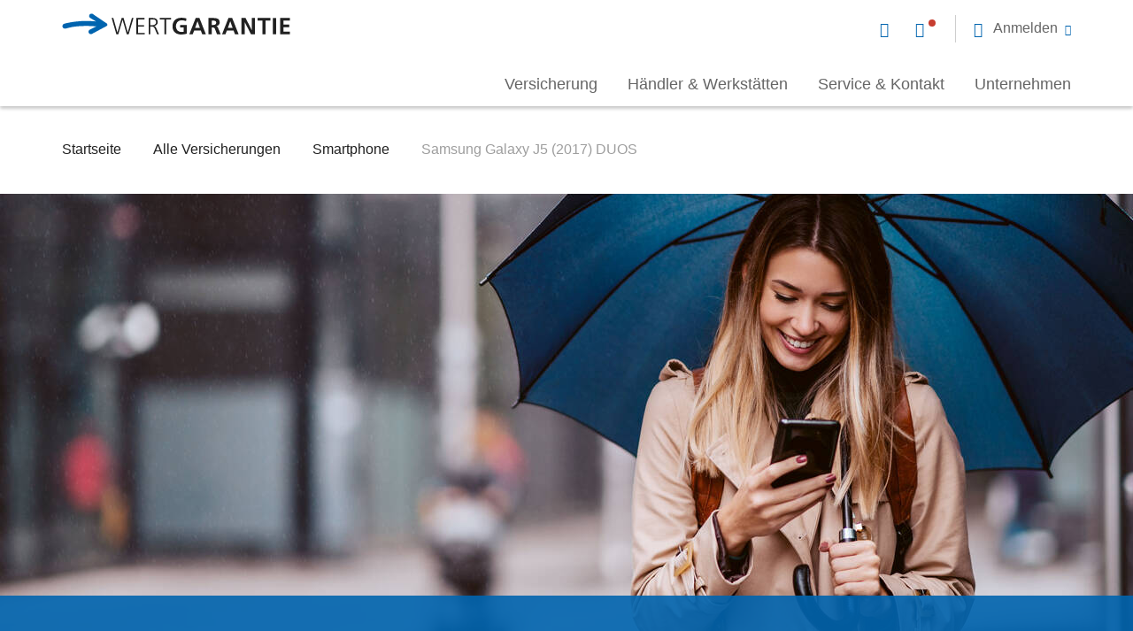

--- FILE ---
content_type: text/html; charset=UTF-8
request_url: https://www.wertgarantie.de/versicherung/smartphone/samsung-galaxy-j5-duos
body_size: 43446
content:
<!DOCTYPE html>
<html lang="de" dir="ltr" prefix="content: http://purl.org/rss/1.0/modules/content/  dc: http://purl.org/dc/terms/  foaf: http://xmlns.com/foaf/0.1/  og: http://ogp.me/ns#  rdfs: http://www.w3.org/2000/01/rdf-schema#  schema: http://schema.org/  sioc: http://rdfs.org/sioc/ns#  sioct: http://rdfs.org/sioc/types#  skos: http://www.w3.org/2004/02/skos/core#  xsd: http://www.w3.org/2001/XMLSchema# ">
  <head>
    <meta charset="utf-8" />
<noscript><style>form.antibot * :not(.antibot-message) { display: none !important; }</style>
</noscript><script src="//7rly1rtfh9.kameleoon.eu/kameleoon.js" type="text/javascript" async="true"></script>
<meta name="description" content="Samsung Galaxy J5 DUOS schnell und einfach online versichern ✓ Rundum-Schutz mit WERTGARANTIE gegen Diebstahl ✓ Wasserschaden ✓ Sturz ✓ Display-Bruch ✓" />
<link rel="canonical" href="https://www.wertgarantie.de/versicherung/smartphone/samsung-galaxy-j5-duos" />
<meta property="og:title" content="Handyversicherung Samsung Galaxy J5 DUOS | wertgarantie.de" />
<meta property="og:description" content="Samsung Galaxy J5 DUOS schnell und einfach online versichern ✓ Rundum-Schutz mit WERTGARANTIE gegen Diebstahl ✓ Wasserschaden ✓ Sturz ✓ Display-Bruch ✓" />
<meta property="og:image" content="https://www.wertgarantie.de/profiles/contrib/wawex/themes/wawex_theme/images/default-images/open-graph/wertgarantie-logo-open-graph.png" />
<meta name="Generator" content="Drupal 10 (https://www.drupal.org)" />
<meta name="MobileOptimized" content="width" />
<meta name="HandheldFriendly" content="true" />
<meta name="viewport" content="width=device-width, initial-scale=1.0, minimum-scale=1.0, maximum-scale=1.0, user-scalable=no" />
<link rel="icon" href="/themes/custom/wawex_theme_de/favicon.ico" type="image/vnd.microsoft.icon" />

    <title>Handyversicherung Samsung Galaxy J5 DUOS | wertgarantie.de</title>
    <link rel="stylesheet" media="all" href="/assets/css/css_nqei-gv9YyLwqshhgZ7BVi7-KGXWa1e6PSR1LGqrNO8.css?delta=0&amp;language=de&amp;theme=wawex_theme_de&amp;include=[base64]" />
<link rel="stylesheet" media="all" href="/assets/css/css__hxJfofZf2Eaa-Q-1000QmX3SVZk5DJbOFnSSc_0RYE.css?delta=1&amp;language=de&amp;theme=wawex_theme_de&amp;include=[base64]" />

    <script type="application/json" data-drupal-selector="drupal-settings-json">{"path":{"baseUrl":"\/","pathPrefix":"","currentPath":"node\/1250","currentPathIsAdmin":false,"isFront":false,"currentLanguage":"de"},"pluralDelimiter":"\u0003","suppressDeprecationErrors":true,"ajaxPageState":{"libraries":"[base64]","theme":"wawex_theme_de","theme_token":null},"ajaxTrustedUrl":[],"kameleoon":{"loadingTimeout":1000},"matomoTagManager":{"container":"container_FJtL0gdx_staging_e2e568b68b3341badc01a7cd"},"service_types":{"chat":"Chat","phone":"Telefon"},"service_times":{"phone":[{"day":1,"day_delta":0,"all_day":false,"starthours":800,"endhours":2000,"comment":"green"},{"day":2,"day_delta":0,"all_day":false,"starthours":800,"endhours":2000,"comment":"green"},{"day":3,"day_delta":0,"all_day":false,"starthours":800,"endhours":2000,"comment":"green"},{"day":4,"day_delta":0,"all_day":false,"starthours":800,"endhours":2000,"comment":"green"},{"day":5,"day_delta":0,"all_day":false,"starthours":800,"endhours":2000,"comment":"green"},{"day":6,"day_delta":0,"all_day":false,"starthours":800,"endhours":1600,"comment":"green"},{"day":1714514400,"day_delta":0,"all_day":false,"starthours":800,"endhours":2000,"comment":"red"},{"day":1715205600,"day_delta":0,"all_day":false,"starthours":800,"endhours":2000,"comment":"red"},{"day":1729807200,"day_delta":0,"all_day":false,"starthours":800,"endhours":1600,"comment":"red"}]},"phone_recall_modal_url":"\/webform\/rueckrufservice","close_btn":"Schlie\u00dfen","cancel_btn":"Abbrechen","path_to_theme":"profiles\/contrib\/wawex\/themes\/wawex_theme","isLayoutBuilder":false,"hasChatWidget":true,"user":{"uid":0,"permissionsHash":"cf3a5bd1e3bf0893ce85126839246b2dad1fd555adea3aae376ff0321b171626"}}</script>
<script src="/assets/js/js_BCB1cF3szKQJpwOUjT75isPcTq-4z8M3i8y29q_5RV0.js?scope=header&amp;delta=0&amp;language=de&amp;theme=wawex_theme_de&amp;include=[base64]"></script>

              <script>
          (function(w,d,s,l,i){w[l]=w[l]||[];w[l].push({'gtm.start':
              new Date().getTime(),event:'gtm.js'});var f=d.getElementsByTagName(s)[0],
            j=d.createElement(s),dl=l!='dataLayer'?'&l='+l:'';j.async=true;j.src=
            'https://www.googletagmanager.com/gtm.js?id='+i+dl;f.parentNode.insertBefore(j,f);
          })(window,document,'script','dataLayer','GTM-KW35VFM');
        </script>
        </head>
  <body class="path-node page-node-type-device-insurance">
          <!-- Google Tag Manager (noscript) -->
      <noscript>
        <iframe src="https://www.googletagmanager.com/ns.html?id=GTM-KW35VFM" height="0" width="0" style="display:none;visibility:hidden"></iframe>
      </noscript>
      <!-- End Google Tag Manager (noscript) -->
            <a href="#main-content" class="visually-hidden focusable skip-link">
      Direkt zum Inhalt
    </a>
    
      <div class="dialog-off-canvas-main-canvas" data-off-canvas-main-canvas>
    <div class="layout-container">
            


<header class="wg-header   " id="header">
  <div class="wg-header__container">
    <div class="wg-header__container-wrapper">
      <div class="wg-header__grid">
        <a href="/" rel="home" class="wg-header__logo">
          <svg width="258" height="25" viewBox="0 0 258 25" fill="none" xmlns="http://www.w3.org/2000/svg">
  <path d="M80.7646 5.35547H79.0103L74.363 21.6534H74.3085L69.634 5.35547H67.4275L62.6712 21.6534H62.6167L58.0457 5.35547H56.1606L61.4726 23.7014H63.6791L68.4626 7.40348H68.5171L73.2189 23.7014H75.3982L80.7646 5.35547Z" fill="#212121"/>
  <path d="M84.0771 23.7014H93.4862V22.1276H85.9132V15.0566H92.7942V13.4775H85.9132V6.92921H93.1647V5.35547H84.0771V23.7014Z" fill="#212121"/>
  <path d="M99.784 6.92921H101.669C104.192 6.92921 106.349 7.11245 106.349 10.109C106.349 12.6583 103.876 13.4721 101.724 13.4721H99.784V6.92921ZM97.948 23.7014H99.784V15.0566H101.299C103.053 15.0566 103.848 15.1374 104.911 17.5034L107.597 23.7068H109.618L106.458 16.6088C105.87 15.3746 105.554 14.5823 104.066 14.3991V14.3452C106.355 14.0541 108.185 12.4804 108.185 10.1144C108.185 6.75135 106.033 5.35547 102.737 5.35547H97.9534V23.7014H97.948Z" fill="#212121"/>
  <path d="M115.851 23.7014H117.681V6.92921H123.157V5.35547H110.375V6.92921H115.851V23.7014Z" fill="#212121"/>
  <path d="M140.536 5.80289C138.94 5.32861 137.24 5.04297 135.088 5.04297C128.79 5.04297 124.911 8.56771 124.911 14.8465C124.911 21.0498 129.084 24.0194 135.088 24.0194C137.082 24.0194 139.125 23.5991 141.098 23.0709V13.1865H133.601V16.0807H137.535V20.8666C136.897 21.0229 136.102 21.1307 135.088 21.1307C131.127 21.1307 128.79 18.3173 128.79 14.5878C128.79 10.8259 131.182 7.93714 135.513 7.93714C137.001 7.93714 138.864 8.25512 140.297 8.90725L140.536 5.80289Z" fill="#212121"/>
  <path d="M155.835 16.6049H150.414L153.1 9.0326H153.154L155.835 16.6049ZM143.876 23.7029H147.728L149.346 19.499H156.865L158.461 23.7029H162.58L155.296 5.35156H151.095L143.876 23.7029Z" fill="#212121"/>
  <path d="M169.161 8.24603H170.382C172.239 8.24603 174.315 8.42928 174.315 10.639C174.315 12.9241 172.218 13.1882 170.382 13.1882H169.161V8.24603ZM165.446 23.7032H169.167V16.0824H170.365C171.934 16.0824 172.408 16.6106 172.942 17.9741L175.176 23.7032H179.322L176.347 16.5243C175.977 15.7105 175.388 14.7081 174.381 14.6326V14.5787C176.745 14.2607 178.205 12.4768 178.205 10.321C178.205 5.22252 173.449 5.35186 169.461 5.35186H165.451V23.7032H165.446Z" fill="#212121"/>
  <path d="M192.834 16.6034H187.413L190.099 9.03112H190.153L192.834 16.6034ZM180.875 23.7014H184.727L186.345 19.4976H193.863L195.46 23.7014H199.578L192.3 5.35547H188.099L180.875 23.7014Z" fill="#212121"/>
  <path d="M202.842 23.7014H206.399V9.97967H206.454L213.553 23.7014H218.091V5.35547H214.534V19.0772H214.479L207.413 5.35547H202.842V23.7014Z" fill="#212121"/>
  <path d="M226.378 23.7014H230.094V8.24425H235.411V5.35547H221.061V8.24425H226.378V23.7014Z" fill="#212121"/>
  <path d="M238.244 23.7014H241.965V5.35547H238.244V23.7014Z" fill="#212121"/>
  <path d="M246.471 23.7014H257.476V20.8126H250.192V15.6602H256.812V12.7661H250.192V8.24425H257.422V5.35547H246.471V23.7014Z" fill="#212121"/>
  <path d="M33.6051 23.4377C32.9949 23.664 32.352 23.664 31.7364 23.4431C31.0554 23.1952 30.5215 22.7047 30.2164 22.0526C29.9113 21.4004 29.884 20.6836 30.1346 20.0046C30.3798 19.3417 30.9192 18.7811 31.5893 18.4739C31.5893 18.4739 37.664 15.3696 38.9661 14.7498L37.9037 14.7228L35.7898 14.6258C31.9107 14.5126 30.6032 14.2647 26.833 14.3186C14.9015 14.4911 10.1289 15.6876 5.21467 17.0511C5.21467 17.0511 2.90465 17.7194 1.95122 17.0296C1.23206 16.5068 0.796202 15.957 0.627308 15.1863C0.458415 14.4156 0.518346 13.715 0.992337 12.9766C1.42819 12.3029 1.98391 11.9688 2.66493 11.7694C2.66493 11.7694 12.5207 8.89139 26.4735 8.68659C30.3362 8.63269 33.0767 8.82132 38.2579 9.20937L38.5303 9.23093L32.145 5.43671C31.4967 5.08639 31.0118 4.49354 30.8102 3.81446C30.6086 3.12461 30.6904 2.4078 31.039 1.77723C31.3877 1.14666 31.9598 0.699326 32.6571 0.494524C33.2837 0.311281 33.9375 0.365176 34.5259 0.629262C34.8963 0.839453 50.647 11.5538 50.647 11.5538C51.1265 12.0604 51.3771 12.3946 51.3226 13.1383C51.279 13.7635 50.8704 14.1138 50.4509 14.421L33.6051 23.4377Z" fill="#0064AF"/>
</svg>

        </a>
        <div class="wg-header__service-bar">
          
<nav class="service-bar service-bar-new" aria-label="Servicemenü" role="navigation" tabindex="0">
      <ul class="menu">
              <li class="menu-item is-contact-modal">
          <a class="contact-modal-button" href="#" title="Open contact modal" aria-label="Open contact modal">
            <span class="visually-hidden">Open contact modal</span>
          </a>
        </li>
                    <li class="menu-item is-chat">
          



<a href="#" class="service-status--chat service-status on" title="Live Chat starten">
  </a>
        </li>
                          <li class="menu-item is-mail">
          <a href="/service/kontakt" title="Kontakt per E-Mail" aria-label="Kontakt per E-Mail">
                      </a>
        </li>
                    <li class="menu-item is-phone">
          


<a href="tel:051171280-123" class="service-status--phone service-status off" title="Kontakt per Telefon">
  </a>
        </li>
                    <li class="menu-item menu-item--expanded is-user">
          <span title="Anmeldung" role="button" tabindex="0" aria-haspopup="true" aria-expanded="false" aria-label="Anmeldung">
            <span class="desc">Anmelden</span>
          </span>
          

      <nav class="menu--header-usermenu wg-header__mobile-service">
          <p class="overhead">WERTGARANTIE Service</p>
<h3 class="title">Für jeden das richtige Portal</h3>
                                                      <ul class="menu">
                                                  <li class="menu-item">
                <a href="https://my.wertgarantie.com/de/de" title="Kundenportal">Kundenportal</a>
                              </li>
                                        <li class="menu-item">
                <a href="https://www.wertgarantie.de/partner" target="_blank" title="Fachhändlerportal">Fachhändlerportal</a>
                              </li>
                      </ul>
                    

              </nav>


        </li>
          </ul>
  </nav>
        </div>

                  <div class="wawex-header__primary">
                          <div class="wawex-header__sidebar">
                                <ul class="wawex-header-contact__container">
                                      <li class="menu-item is-chat">
                      



<a href="#" class="service-status--chat service-status on" title="Live Chat starten">
  <span class="desc">Live Chat</span></a>
                    </li>
                  
                  
                                      <li class="menu-item is-mail">
                      


<a href="/service/kontakt" class="service-status--mail" title="Kontakt per E-Mail">
  <span class="desc">E-Mail</span></a>
                    </li>
                  
                                      <li class="menu-item is-phone">
                      


<a href="tel:051171280-123" class="service-status--phone service-status off" title="Kontakt per Telefon">
  <span class="desc">0511 71280-123</span></a>
                    </li>
                                    </ul>
              </div>
                        

<nav class="menu--main" role="navigation" aria-label="main-menu" tabindex="0">
    <ul class="menu menu-level-0">
                  
        <li class="menu-item menu-item--collapsed" tabindex="0">
          <span>Versicherung</span>
                                
  
  <div class="menu_link_content menu-link-contentmain view-mode-default menu-dropdown menu-dropdown-0 menu-type-default">
                <div class="layout layout--fourcol-section">

          <div  class="layout__region layout__region--first">
        <nav role="navigation" aria-labelledby="-menu">
      
  <h2 id="-menu">Versicherungen</h2>
  

        

<nav class="menu--main" role="navigation" aria-label="main-menu" tabindex="0">
    <ul class="menu menu-level-0">
                  
        <li class="menu-item" tabindex="0">
          <a href="/versicherung/smartphone" data-drupal-link-system-path="taxonomy/term/2">Smartphone</a>
                                
  
  <div class="menu_link_content menu-link-contentmain view-mode-default menu-dropdown menu-dropdown-0 menu-type-default">
                <div class="layout layout--fourcol-section">

          <div  class="layout__region layout__region--first">
        
      </div>
    
    
    
    
  </div>

      </div>



                  </li>
                      
        <li class="menu-item" tabindex="0">
          <a href="/versicherung/tablet" data-drupal-link-system-path="taxonomy/term/5">Tablet</a>
                                
  
  <div class="menu_link_content menu-link-contentmain view-mode-default menu-dropdown menu-dropdown-0 menu-type-default">
                <div class="layout layout--fourcol-section">

          <div  class="layout__region layout__region--first">
        
      </div>
    
    
    
    
  </div>

      </div>



                  </li>
                      
        <li class="menu-item" tabindex="0">
          <a href="https://www.linexo.de/versicherung">E-Bike/Fahrrad</a>
                                
  
  <div class="menu_link_content menu-link-contentmain view-mode-default menu-dropdown menu-dropdown-0 menu-type-default">
                <div class="layout layout--fourcol-section">

          <div  class="layout__region layout__region--first">
        
      </div>
    
    
    
    
  </div>

      </div>



                  </li>
                      
        <li class="menu-item" tabindex="0">
          <a href="/versicherung/hoergeraet" data-drupal-link-system-path="taxonomy/term/6028">Hörgeräte</a>
                                
  
  <div class="menu_link_content menu-link-contentmain view-mode-default menu-dropdown menu-dropdown-0 menu-type-default">
                <div class="layout layout--fourcol-section">

          <div  class="layout__region layout__region--first">
        
      </div>
    
    
    
    
  </div>

      </div>



                  </li>
                      
        <li class="menu-item" tabindex="0">
          <a href="/versicherung" data-drupal-link-system-path="node/10468">Alle Versicherungen</a>
                                
  
  <div class="menu_link_content menu-link-contentmain view-mode-default menu-dropdown menu-dropdown-0 menu-type-default">
                <div class="layout layout--fourcol-section">

          <div  class="layout__region layout__region--first">
        
      </div>
    
    
    
    
  </div>

      </div>



                  </li>
          </ul>

</nav>

  </nav>

      </div>
    
          <div  class="layout__region layout__region--second">
        <nav role="navigation" aria-labelledby="-menu">
      
  <h2 id="-menu">Service &amp; Hilfe</h2>
  

        

<nav class="menu--main" role="navigation" aria-label="main-menu" tabindex="0">
    <ul class="menu menu-level-0">
                  
        <li class="menu-item" tabindex="0">
          <a href="/service/schaden-melden/elektronik" data-drupal-link-system-path="node/20313">Schaden melden</a>
                                
  
  <div class="menu_link_content menu-link-contentmain view-mode-default menu-dropdown menu-dropdown-0 menu-type-default">
                <div class="layout layout--fourcol-section">

          <div  class="layout__region layout__region--first">
        
      </div>
    
    
    
    
  </div>

      </div>



                  </li>
                      
        <li class="menu-item" tabindex="0">
          <a href="/service/diebstahl-melden/elektronik" data-drupal-link-system-path="node/20315">Diebstahl melden</a>
                                
  
  <div class="menu_link_content menu-link-contentmain view-mode-default menu-dropdown menu-dropdown-0 menu-type-default">
                <div class="layout layout--fourcol-section">

          <div  class="layout__region layout__region--first">
        
      </div>
    
    
    
    
  </div>

      </div>



                  </li>
                      
        <li class="menu-item" tabindex="0">
          <a href="/service/haeufige-fragen" data-drupal-link-system-path="node/10458">Häufige Fragen</a>
                                
  
  <div class="menu_link_content menu-link-contentmain view-mode-default menu-dropdown menu-dropdown-0 menu-type-default">
                <div class="layout layout--fourcol-section">

          <div  class="layout__region layout__region--first">
        
      </div>
    
    
    
    
  </div>

      </div>



                  </li>
                      
        <li class="menu-item" tabindex="0">
          <a href="/techmanager" target="_blank" data-drupal-link-system-path="microsite/5">TechManager App</a>
                                
  
  <div class="menu_link_content menu-link-contentmain view-mode-default menu-dropdown menu-dropdown-0 menu-type-default">
                <div class="layout layout--fourcol-section">

          <div  class="layout__region layout__region--first">
        
      </div>
    
    
    
    
  </div>

      </div>



                  </li>
                      
        <li class="menu-item" tabindex="0">
          <a href="/service" data-drupal-link-system-path="node/10677">Alle Services</a>
                                
  
  <div class="menu_link_content menu-link-contentmain view-mode-default menu-dropdown menu-dropdown-0 menu-type-default">
                <div class="layout layout--fourcol-section">

          <div  class="layout__region layout__region--first">
        
      </div>
    
    
    
    
  </div>

      </div>



                  </li>
          </ul>

</nav>

  </nav>

      </div>
    
          <div  class="layout__region layout__region--third">
        <nav role="navigation" aria-labelledby="-menu">
      
  <h2 id="-menu">Ratgeber Welt</h2>
  

        

<nav class="menu--main" role="navigation" aria-label="main-menu" tabindex="0">
    <ul class="menu menu-level-0">
                  
        <li class="menu-item" tabindex="0">
          <a href="/ratgeber/elektronik/smartphone" data-drupal-link-system-path="taxonomy/term/10137">Smartphone</a>
                                
  
  <div class="menu_link_content menu-link-contentmain view-mode-default menu-dropdown menu-dropdown-0 menu-type-default">
                <div class="layout layout--fourcol-section">

          <div  class="layout__region layout__region--first">
        
      </div>
    
    
    
    
  </div>

      </div>



                  </li>
                      
        <li class="menu-item" tabindex="0">
          <a href="/ratgeber/elektronik/apps-programme" data-drupal-link-system-path="taxonomy/term/10136">Apps &amp; Programme</a>
                                
  
  <div class="menu_link_content menu-link-contentmain view-mode-default menu-dropdown menu-dropdown-0 menu-type-default">
                <div class="layout layout--fourcol-section">

          <div  class="layout__region layout__region--first">
        
      </div>
    
    
    
    
  </div>

      </div>



                  </li>
                      
        <li class="menu-item" tabindex="0">
          <a href="/ratgeber/elektronik/unterhaltung-freizeit" data-drupal-link-system-path="taxonomy/term/10140">Unterhaltung &amp; Freizeit</a>
                                
  
  <div class="menu_link_content menu-link-contentmain view-mode-default menu-dropdown menu-dropdown-0 menu-type-default">
                <div class="layout layout--fourcol-section">

          <div  class="layout__region layout__region--first">
        
      </div>
    
    
    
    
  </div>

      </div>



                  </li>
                      
        <li class="menu-item" tabindex="0">
          <a href="/lexikon" data-drupal-link-system-path="node/10433">Lexikon</a>
                                
  
  <div class="menu_link_content menu-link-contentmain view-mode-default menu-dropdown menu-dropdown-0 menu-type-default">
                <div class="layout layout--fourcol-section">

          <div  class="layout__region layout__region--first">
        
      </div>
    
    
    
    
  </div>

      </div>



                  </li>
                      
        <li class="menu-item" tabindex="0">
          <a href="/ratgeber/elektronik" data-drupal-link-system-path="node/19698">Alle Ratgeber</a>
                                
  
  <div class="menu_link_content menu-link-contentmain view-mode-default menu-dropdown menu-dropdown-0 menu-type-default">
                <div class="layout layout--fourcol-section">

          <div  class="layout__region layout__region--first">
        
      </div>
    
    
    
    
  </div>

      </div>



                  </li>
          </ul>

</nav>

  </nav>

      </div>
    
          <div  class="layout__region layout__region--fourth">
        
  <div class="block block--block-content block--block-content8f4fc13c-3a9a-488f-a6c2-fc8a5c504981">
    
                  
      <div class="highlight-block">
  <div class="highlight-block__inner">
    <div class="image">
          <picture>
                  <source srcset="/sites/default/files/styles/highlightbox_l/public/media-images/Nav_Teaser_Linexo_Claim-1.jpg?itok=y4dLQwle 1x, /sites/default/files/styles/highlightbox_l_2x/public/media-images/Nav_Teaser_Linexo_Claim-1.jpg?itok=5rYNyUrP 2x" media="all and (min-width: 768px) and (max-width: 1023px)" type="image/jpeg" width="350" height="451"/>
              <source srcset="/sites/default/files/styles/highlightbox_s/public/media-images/Nav_Teaser_Linexo_Claim-1.jpg?itok=ZV564jyu 1x, /sites/default/files/styles/highlightbox_s_2x/public/media-images/Nav_Teaser_Linexo_Claim-1.jpg?itok=dCpWE1TC 2x" media="all and (min-width: 0px) and (max-width: 767px)" type="image/jpeg" width="150" height="193"/>
                  <img loading="lazy" role="presentation" width="350" height="451" src="/sites/default/files/styles/highlightbox_l/public/media-images/Nav_Teaser_Linexo_Claim-1.jpg?itok=y4dLQwle" alt="Eine Frau steht lächelnd neben ihrem Fahrrad" typeof="foaf:Image" />

  </picture>


    </div>
    <div class="content">
          
    <h2 class="title is-h3">
        Alles rund ums Bike finden Sie jetzt bei linexo
    </h2>

        
  
      <div class="content"><p><span>linexo ist ab sofort die neue Bike-Marke von WERTGARANTIE und Ihr verlässlicher Partner bei allen Fragen der aktiven Mobilität.</span></p></div>
            <div class="buttons one-button">
                          



  <a
    href="https://www.linexo.de"
    class="button is-plain is-linked"
    data-is-file="false"
    
    
  >
    <span>Zu linexo</span>
  </a>
                    </div>
    </div>
  </div>
</div>
  </div>

      </div>
    
  </div>

      </div>



                  </li>
                      
        <li class="menu-item menu-item--collapsed" tabindex="0">
          <span>Händler &amp; Werkstätten</span>
                                
  
  <div class="menu_link_content menu-link-contentmain view-mode-default menu-dropdown menu-dropdown-0 menu-type-default">
                <div class="layout layout--fourcol-section">

          <div  class="layout__region layout__region--first">
        <nav role="navigation" aria-labelledby="-menu">
      
  <h2 id="-menu">Händler- &amp; Werkstattsuche</h2>
  

        

<nav class="menu--main" role="navigation" aria-label="main-menu" tabindex="0">
    <ul class="menu menu-level-0">
                  
        <li class="menu-item" tabindex="0">
          <a href="/haendlersuche" data-drupal-link-system-path="node/20320">Händlersuche</a>
                                
  
  <div class="menu_link_content menu-link-contentmain view-mode-default menu-dropdown menu-dropdown-0 menu-type-default">
                <div class="layout layout--fourcol-section">

          <div  class="layout__region layout__region--first">
        
      </div>
    
    
    
    
  </div>

      </div>



                  </li>
                      
        <li class="menu-item" tabindex="0">
          <a href="/werkstattsuche" data-drupal-link-system-path="node/20321">Werkstattsuche</a>
                                
  
  <div class="menu_link_content menu-link-contentmain view-mode-default menu-dropdown menu-dropdown-0 menu-type-default">
                <div class="layout layout--fourcol-section">

          <div  class="layout__region layout__region--first">
        
      </div>
    
    
    
    
  </div>

      </div>



                  </li>
                      
        <li class="menu-item" tabindex="0">
          <a href="/hws-partnerinformation" data-drupal-link-system-path="node/21065">Information für Partner</a>
                                
  
  <div class="menu_link_content menu-link-contentmain view-mode-default menu-dropdown menu-dropdown-0 menu-type-default">
                <div class="layout layout--fourcol-section">

          <div  class="layout__region layout__region--first">
        
      </div>
    
    
    
    
  </div>

      </div>



                  </li>
                      
        <li class="menu-item" tabindex="0">
          <a href="/ratgeber/elektronik/nachhaltigkeit/recht-auf-reparatur-fuer-elektrogeraete" data-drupal-link-system-path="node/20611">Recht auf Reparatur</a>
                                
  
  <div class="menu_link_content menu-link-contentmain view-mode-default menu-dropdown menu-dropdown-0 menu-type-default">
                <div class="layout layout--fourcol-section">

          <div  class="layout__region layout__region--first">
        
      </div>
    
    
    
    
  </div>

      </div>



                  </li>
          </ul>

</nav>

  </nav>

      </div>
    
          <div  class="layout__region layout__region--second">
        <nav role="navigation" aria-labelledby="-menu">
      
  <h2 id="-menu">Erste Hilfe</h2>
  

        

<nav class="menu--main" role="navigation" aria-label="main-menu" tabindex="0">
    <ul class="menu menu-level-0">
                  
        <li class="menu-item" tabindex="0">
          <a href="https://www.wertgarantie.de/ratgeber/elektronik/smartphone/selbst-reparieren">Handy Selbstreparatur</a>
                                
  
  <div class="menu_link_content menu-link-contentmain view-mode-default menu-dropdown menu-dropdown-0 menu-type-default">
                <div class="layout layout--fourcol-section">

          <div  class="layout__region layout__region--first">
        
      </div>
    
    
    
    
  </div>

      </div>



                  </li>
                      
        <li class="menu-item" tabindex="0">
          <a href="https://www.wertgarantie.de/ratgeber/elektronik/haushalt-garten/selbst-reparieren">Haushalt Selbstreparatur</a>
                                
  
  <div class="menu_link_content menu-link-contentmain view-mode-default menu-dropdown menu-dropdown-0 menu-type-default">
                <div class="layout layout--fourcol-section">

          <div  class="layout__region layout__region--first">
        
      </div>
    
    
    
    
  </div>

      </div>



                  </li>
                      
        <li class="menu-item" tabindex="0">
          <a href="https://www.wertgarantie.de/ratgeber/elektronik/smartphone/reparaturanleitungen">Schritt für Schritt Anleitungen</a>
                                
  
  <div class="menu_link_content menu-link-contentmain view-mode-default menu-dropdown menu-dropdown-0 menu-type-default">
                <div class="layout layout--fourcol-section">

          <div  class="layout__region layout__region--first">
        
      </div>
    
    
    
    
  </div>

      </div>



                  </li>
          </ul>

</nav>

  </nav>

      </div>
    
          <div  class="layout__region layout__region--third">
        <nav role="navigation" aria-labelledby="-menu">
      
  <h2 id="-menu">Ratgeber Welt</h2>
  

        

<nav class="menu--main" role="navigation" aria-label="main-menu" tabindex="0">
    <ul class="menu menu-level-0">
                  
        <li class="menu-item" tabindex="0">
          <a href="https://www.wertgarantie.de/ratgeber/elektronik/nachhaltigkeit">Nachhaltigkeit</a>
                                
  
  <div class="menu_link_content menu-link-contentmain view-mode-default menu-dropdown menu-dropdown-0 menu-type-default">
                <div class="layout layout--fourcol-section">

          <div  class="layout__region layout__region--first">
        
      </div>
    
    
    
    
  </div>

      </div>



                  </li>
                      
        <li class="menu-item" tabindex="0">
          <a href="https://www.wertgarantie.de/ratgeber/elektronik/haushalt-garten">Haushalt &amp; Garten</a>
                                
  
  <div class="menu_link_content menu-link-contentmain view-mode-default menu-dropdown menu-dropdown-0 menu-type-default">
                <div class="layout layout--fourcol-section">

          <div  class="layout__region layout__region--first">
        
      </div>
    
    
    
    
  </div>

      </div>



                  </li>
                      
        <li class="menu-item" tabindex="0">
          <a href="https://www.wertgarantie.de/ratgeber/elektronik/notebook-computer">Notebook &amp; Computer</a>
                                
  
  <div class="menu_link_content menu-link-contentmain view-mode-default menu-dropdown menu-dropdown-0 menu-type-default">
                <div class="layout layout--fourcol-section">

          <div  class="layout__region layout__region--first">
        
      </div>
    
    
    
    
  </div>

      </div>



                  </li>
                      
        <li class="menu-item" tabindex="0">
          <a href="https://www.wertgarantie.de/ratgeber/elektronik/tablet">Tablet</a>
                                
  
  <div class="menu_link_content menu-link-contentmain view-mode-default menu-dropdown menu-dropdown-0 menu-type-default">
                <div class="layout layout--fourcol-section">

          <div  class="layout__region layout__region--first">
        
      </div>
    
    
    
    
  </div>

      </div>



                  </li>
          </ul>

</nav>

  </nav>

      </div>
    
          <div  class="layout__region layout__region--fourth">
        
  <div class="block block--block-content block--block-contentd0d6233c-827f-4e76-87bc-50595e6b61b4">
    
                  
      <div class="highlight-block">
  <div class="highlight-block__inner">
    <div class="image">
          <picture>
                  <source srcset="/sites/default/files/styles/highlightbox_l/public/media-images/nav_teaser_rm.jpg?itok=LB8wFESU 1x, /sites/default/files/styles/highlightbox_l_2x/public/media-images/nav_teaser_rm.jpg?itok=xuuIR7F3 2x" media="all and (min-width: 768px) and (max-width: 1023px)" type="image/jpeg" width="350" height="450"/>
              <source srcset="/sites/default/files/styles/highlightbox_s/public/media-images/nav_teaser_rm.jpg?itok=kL-Kz5AX 1x, /sites/default/files/styles/highlightbox_s_2x/public/media-images/nav_teaser_rm.jpg?itok=jDPu0rjT 2x" media="all and (min-width: 0px) and (max-width: 767px)" type="image/jpeg" width="150" height="193"/>
                  <img loading="lazy" role="presentation" width="350" height="450" src="/sites/default/files/styles/highlightbox_l/public/media-images/nav_teaser_rm.jpg?itok=LB8wFESU" alt="WERTGARANTIE Reparatur-Marktplatz" typeof="foaf:Image" />

  </picture>


    </div>
    <div class="content">
          
    <h2 class="title is-h3">
        Sie sind bereits versichert?
    </h2>

        
  
      <div class="content"><p>Dann melden Sie Ihren Schaden oder Diebstahl schnell und unkompliziert im WERTGARANTIE Kundenportal.</p></div>
            <div class="buttons one-button">
                          



  <a
    href="https://my.wertgarantie.com/de"
    class="button is-plain is-linked"
    data-is-file="false"
    
    
  >
    <span>Zum Kundenportal</span>
  </a>
                    </div>
    </div>
  </div>
</div>
  </div>

      </div>
    
  </div>

      </div>



                  </li>
                      
        <li class="menu-item menu-item--collapsed" tabindex="0">
          <span>Service &amp; Kontakt</span>
                                
  
  <div class="menu_link_content menu-link-contentmain view-mode-default menu-dropdown menu-dropdown-0 menu-type-default">
                <div class="layout layout--fourcol-section">

          <div  class="layout__region layout__region--first">
        <nav role="navigation" aria-labelledby="-menu">
      
  <h2 id="-menu">Services</h2>
  

        

<nav class="menu--main" role="navigation" aria-label="main-menu" tabindex="0">
    <ul class="menu menu-level-0">
                  
        <li class="menu-item" tabindex="0">
          <a href="/service/schaden-melden" data-drupal-link-system-path="node/10460">Schaden melden</a>
                                
  
  <div class="menu_link_content menu-link-contentmain view-mode-default menu-dropdown menu-dropdown-0 menu-type-default">
                <div class="layout layout--fourcol-section">

          <div  class="layout__region layout__region--first">
        
      </div>
    
    
    
    
  </div>

      </div>



                  </li>
                      
        <li class="menu-item" tabindex="0">
          <a href="/service/diebstahl-melden" data-drupal-link-system-path="node/10461">Diebstahl melden</a>
                                
  
  <div class="menu_link_content menu-link-contentmain view-mode-default menu-dropdown menu-dropdown-0 menu-type-default">
                <div class="layout layout--fourcol-section">

          <div  class="layout__region layout__region--first">
        
      </div>
    
    
    
    
  </div>

      </div>



                  </li>
                      
        <li class="menu-item" tabindex="0">
          <a href="/vertragsuebernahme" data-drupal-link-system-path="node/21121">Vertragsübernahme</a>
                                
  
  <div class="menu_link_content menu-link-contentmain view-mode-default menu-dropdown menu-dropdown-0 menu-type-default">
                <div class="layout layout--fourcol-section">

          <div  class="layout__region layout__region--first">
        
      </div>
    
    
    
    
  </div>

      </div>



                  </li>
                      
        <li class="menu-item" tabindex="0">
          <a href="/service/haeufige-fragen" data-drupal-link-system-path="node/10458">Häufige Fragen</a>
                                
  
  <div class="menu_link_content menu-link-contentmain view-mode-default menu-dropdown menu-dropdown-0 menu-type-default">
                <div class="layout layout--fourcol-section">

          <div  class="layout__region layout__region--first">
        
      </div>
    
    
    
    
  </div>

      </div>



                  </li>
                      
        <li class="menu-item" tabindex="0">
          <a href="/service" data-drupal-link-system-path="node/10677">Alle Services</a>
                                
  
  <div class="menu_link_content menu-link-contentmain view-mode-default menu-dropdown menu-dropdown-0 menu-type-default">
                <div class="layout layout--fourcol-section">

          <div  class="layout__region layout__region--first">
        
      </div>
    
    
    
    
  </div>

      </div>



                  </li>
          </ul>

</nav>

  </nav>

      </div>
    
          <div  class="layout__region layout__region--second">
        <nav role="navigation" aria-labelledby="-menu">
      
  <h2 id="-menu">Kontakt</h2>
  

        

<nav class="menu--main" role="navigation" aria-label="main-menu" tabindex="0">
    <ul class="menu menu-level-0">
                  
        <li class="menu-item" tabindex="0">
          <a href="/service/kontakt" data-drupal-link-system-path="node/10455">Kontaktformular</a>
                                
  
  <div class="menu_link_content menu-link-contentmain view-mode-default menu-dropdown menu-dropdown-0 menu-type-default">
                <div class="layout layout--fourcol-section">

          <div  class="layout__region layout__region--first">
        
      </div>
    
    
    
    
  </div>

      </div>



                  </li>
                      
        <li class="menu-item" tabindex="0">
          <a href="https://my.wertgarantie.com/de/de" target="_blank">Zum Kundenportal</a>
                                
  
  <div class="menu_link_content menu-link-contentmain view-mode-default menu-dropdown menu-dropdown-0 menu-type-default">
                <div class="layout layout--fourcol-section">

          <div  class="layout__region layout__region--first">
        
      </div>
    
    
    
    
  </div>

      </div>



                  </li>
                      
        <li class="menu-item" tabindex="0">
          <a href="tel:051171280123" target="_blank" class="icon-phone">0511 71280 123</a>
                                
  
  <div class="menu_link_content menu-link-contentmain view-mode-default menu-dropdown menu-dropdown-0 menu-type-default">
                <div class="layout layout--fourcol-section">

          <div  class="layout__region layout__region--first">
        
      </div>
    
    
    
    
  </div>

      </div>



                  </li>
                      
        <li class="menu-item" tabindex="0">
          <a href="mailto:kunde@wertgarantie.com" target="_blank" class="icon-mail">kunde@wertgarantie.com</a>
                                
  
  <div class="menu_link_content menu-link-contentmain view-mode-default menu-dropdown menu-dropdown-0 menu-type-default">
                <div class="layout layout--fourcol-section">

          <div  class="layout__region layout__region--first">
        
      </div>
    
    
    
    
  </div>

      </div>



                  </li>
          </ul>

</nav>

  </nav>

      </div>
    
          <div  class="layout__region layout__region--third">
        <nav role="navigation" aria-labelledby="-menu">
      
  <h2 id="-menu">Händler &amp; Werkstätten</h2>
  

        

<nav class="menu--main" role="navigation" aria-label="main-menu" tabindex="0">
    <ul class="menu menu-level-0">
                  
        <li class="menu-item" tabindex="0">
          <a href="/haendlersuche" data-drupal-link-system-path="node/20320">Händler suchen</a>
                                
  
  <div class="menu_link_content menu-link-contentmain view-mode-default menu-dropdown menu-dropdown-0 menu-type-default">
                <div class="layout layout--fourcol-section">

          <div  class="layout__region layout__region--first">
        
      </div>
    
    
    
    
  </div>

      </div>



                  </li>
                      
        <li class="menu-item" tabindex="0">
          <a href="/werkstattsuche" data-drupal-link-system-path="node/20321">Werkstatt finden</a>
                                
  
  <div class="menu_link_content menu-link-contentmain view-mode-default menu-dropdown menu-dropdown-0 menu-type-default">
                <div class="layout layout--fourcol-section">

          <div  class="layout__region layout__region--first">
        
      </div>
    
    
    
    
  </div>

      </div>



                  </li>
          </ul>

</nav>

  </nav>

      </div>
    
          <div  class="layout__region layout__region--fourth">
        
  <div class="block block--block-content block--block-content539896d6-a374-4ea9-8e94-388c152b92aa">
    
                  
      <div class="highlight-block">
  <div class="highlight-block__inner">
    <div class="image">
          <picture>
                  <source srcset="/sites/default/files/styles/highlightbox_l/public/media-images/nav_teaser_kundenportal.jpg?itok=Ub3og-Dd 1x, /sites/default/files/styles/highlightbox_l_2x/public/media-images/nav_teaser_kundenportal.jpg?itok=_nV9-yun 2x" media="all and (min-width: 768px) and (max-width: 1023px)" type="image/jpeg" width="350" height="450"/>
              <source srcset="/sites/default/files/styles/highlightbox_s/public/media-images/nav_teaser_kundenportal.jpg?itok=nySEBmuQ 1x, /sites/default/files/styles/highlightbox_s_2x/public/media-images/nav_teaser_kundenportal.jpg?itok=i5w4-3oC 2x" media="all and (min-width: 0px) and (max-width: 767px)" type="image/jpeg" width="150" height="193"/>
                  <img loading="lazy" role="presentation" width="350" height="450" src="/sites/default/files/styles/highlightbox_l/public/media-images/nav_teaser_kundenportal.jpg?itok=Ub3og-Dd" alt="WERTGARANTIE Kundenportal" typeof="foaf:Image" />

  </picture>


    </div>
    <div class="content">
          
    <h2 class="title is-h3">
        Unser Kundenportal
    </h2>

        
  
      <div class="content"><p>Im Kundenportal können Sie Gerätedaten einsehen, einen Schaden melden, den Live-Chat nutzen – und vieles mehr.</p></div>
            <div class="buttons one-button">
                          



  <a
    href="https://my.wertgarantie.com/de"
    class="button is-plain is-linked"
    data-is-file="false"
    
    
  >
    <span>Zum Kundenportal</span>
  </a>
                    </div>
    </div>
  </div>
</div>
  </div>

      </div>
    
  </div>

      </div>



                  </li>
                      
        <li class="menu-item menu-item--collapsed" tabindex="0">
          <span>Unternehmen</span>
                                
  
  <div class="menu_link_content menu-link-contentmain view-mode-default menu-dropdown menu-dropdown-0 menu-type-default">
                <div class="layout layout--fourcol-section">

          <div  class="layout__region layout__region--first">
        <nav role="navigation" aria-labelledby="-menu">
      
  <h2 id="-menu">Über WERTGARANTIE</h2>
  

        

<nav class="menu--main" role="navigation" aria-label="main-menu" tabindex="0">
    <ul class="menu menu-level-0">
                  
        <li class="menu-item" tabindex="0">
          <a href="/ueber-wertgarantie" data-drupal-link-system-path="node/10452">Das Unternehmen</a>
                                
  
  <div class="menu_link_content menu-link-contentmain view-mode-default menu-dropdown menu-dropdown-0 menu-type-default">
                <div class="layout layout--fourcol-section">

          <div  class="layout__region layout__region--first">
        
      </div>
    
    
    
    
  </div>

      </div>



                  </li>
                      
        <li class="menu-item" tabindex="0">
          <a href="https://wertgarantie-group.com/karriere">Karriere</a>
                                
  
  <div class="menu_link_content menu-link-contentmain view-mode-default menu-dropdown menu-dropdown-0 menu-type-default">
                <div class="layout layout--fourcol-section">

          <div  class="layout__region layout__region--first">
        
      </div>
    
    
    
    
  </div>

      </div>



                  </li>
                      
        <li class="menu-item" tabindex="0">
          <a href="/nachhaltigkeit" data-drupal-link-system-path="node/19967">Nachhaltigkeit</a>
                                
  
  <div class="menu_link_content menu-link-contentmain view-mode-default menu-dropdown menu-dropdown-0 menu-type-default">
                <div class="layout layout--fourcol-section">

          <div  class="layout__region layout__region--first">
        
      </div>
    
    
    
    
  </div>

      </div>



                  </li>
          </ul>

</nav>

  </nav>

      </div>
    
          <div  class="layout__region layout__region--second">
        <nav role="navigation" aria-labelledby="-menu">
      
  <h2 id="-menu">Presse</h2>
  

        

<nav class="menu--main" role="navigation" aria-label="main-menu" tabindex="0">
    <ul class="menu menu-level-0">
                  
        <li class="menu-item" tabindex="0">
          <a href="/presse/pressemeldungen" data-drupal-link-system-path="taxonomy/term/7411">Pressemeldungen</a>
                                
  
  <div class="menu_link_content menu-link-contentmain view-mode-default menu-dropdown menu-dropdown-0 menu-type-default">
                <div class="layout layout--fourcol-section">

          <div  class="layout__region layout__region--first">
        
      </div>
    
    
    
    
  </div>

      </div>



                  </li>
                      
        <li class="menu-item" tabindex="0">
          <a href="/presse/mediathek" data-drupal-link-system-path="taxonomy/term/7356">Mediathek</a>
                                
  
  <div class="menu_link_content menu-link-contentmain view-mode-default menu-dropdown menu-dropdown-0 menu-type-default">
                <div class="layout layout--fourcol-section">

          <div  class="layout__region layout__region--first">
        
      </div>
    
    
    
    
  </div>

      </div>



                  </li>
                      
        <li class="menu-item" tabindex="0">
          <a href="/presse/studien" data-drupal-link-system-path="taxonomy/term/7386">Studien</a>
                                
  
  <div class="menu_link_content menu-link-contentmain view-mode-default menu-dropdown menu-dropdown-0 menu-type-default">
                <div class="layout layout--fourcol-section">

          <div  class="layout__region layout__region--first">
        
      </div>
    
    
    
    
  </div>

      </div>



                  </li>
                      
        <li class="menu-item" tabindex="0">
          <a href="/presse/pressekontakt" data-drupal-link-system-path="taxonomy/term/7414">Pressekontakt</a>
                                
  
  <div class="menu_link_content menu-link-contentmain view-mode-default menu-dropdown menu-dropdown-0 menu-type-default">
                <div class="layout layout--fourcol-section">

          <div  class="layout__region layout__region--first">
        
      </div>
    
    
    
    
  </div>

      </div>



                  </li>
          </ul>

</nav>

  </nav>

      </div>
    
          <div  class="layout__region layout__region--third">
        <nav role="navigation" aria-labelledby="-menu">
      
  <h2 id="-menu">Partner</h2>
  

        

<nav class="menu--main" role="navigation" aria-label="main-menu" tabindex="0">
    <ul class="menu menu-level-0">
                  
        <li class="menu-item" tabindex="0">
          <a href="https://www.wertgarantie.de/partner" target="_blank">Fachhändlerportal</a>
                                
  
  <div class="menu_link_content menu-link-contentmain view-mode-default menu-dropdown menu-dropdown-0 menu-type-default">
                <div class="layout layout--fourcol-section">

          <div  class="layout__region layout__region--first">
        
      </div>
    
    
    
    
  </div>

      </div>



                  </li>
                      
        <li class="menu-item" tabindex="0">
          <a href="/partner/partner-werden" target="_blank" data-drupal-link-system-path="node/19850">Partner werden</a>
                                
  
  <div class="menu_link_content menu-link-contentmain view-mode-default menu-dropdown menu-dropdown-0 menu-type-default">
                <div class="layout layout--fourcol-section">

          <div  class="layout__region layout__region--first">
        
      </div>
    
    
    
    
  </div>

      </div>



                  </li>
                      
        <li class="menu-item" tabindex="0">
          <a href="/partner/digitale-loesungen/elektronik" target="_blank" data-drupal-link-system-path="node/19852">Digitale Lösungen</a>
                                
  
  <div class="menu_link_content menu-link-contentmain view-mode-default menu-dropdown menu-dropdown-0 menu-type-default">
                <div class="layout layout--fourcol-section">

          <div  class="layout__region layout__region--first">
        
      </div>
    
    
    
    
  </div>

      </div>



                  </li>
          </ul>

</nav>

  </nav>

      </div>
    
          <div  class="layout__region layout__region--fourth">
        
  <div class="block block--block-content block--block-content17ddff96-2956-4ccb-94fd-4270b61c59ee">
    
                  
      <div class="highlight-block">
  <div class="highlight-block__inner">
    <div class="image">
          <picture>
                  <source srcset="/sites/default/files/styles/highlightbox_l/public/media-images/nav_teaser_rsw.jpg?itok=1FJ7Ne28 1x, /sites/default/files/styles/highlightbox_l_2x/public/media-images/nav_teaser_rsw.jpg?itok=51wZ9GLZ 2x" media="all and (min-width: 768px) and (max-width: 1023px)" type="image/jpeg" width="350" height="450"/>
              <source srcset="/sites/default/files/styles/highlightbox_s/public/media-images/nav_teaser_rsw.jpg?itok=RsoARcY3 1x, /sites/default/files/styles/highlightbox_s_2x/public/media-images/nav_teaser_rsw.jpg?itok=AVVqZkc1 2x" media="all and (min-width: 0px) and (max-width: 767px)" type="image/jpeg" width="150" height="193"/>
                  <img loading="lazy" role="presentation" width="350" height="450" src="/sites/default/files/styles/highlightbox_l/public/media-images/nav_teaser_rsw.jpg?itok=1FJ7Ne28" alt="Reparieren statt Wegwerfen" typeof="foaf:Image" />

  </picture>


    </div>
    <div class="content">
          
    <h2 class="title is-h3">
        Reparieren statt Wegwerfen.
    </h2>

        
  
      <div class="content"><p>Zusammen für mehr Nachhaltigkeit! Erfahren Sie mehr über unsere Mission gegen Elektroschrott.</p></div>
            <div class="buttons one-button">
                          



  <a
    href="https://reparieren-statt-wegwerfen.de/"
    class="button is-plain is-linked"
    data-is-file="false"
    
    
  >
    <span>Jetzt mehr erfahren</span>
  </a>
                    </div>
    </div>
  </div>
</div>
  </div>

      </div>
    
  </div>

      </div>



                  </li>
          </ul>

</nav>

          </div>

        <a class="wg-header__offcanvas-mega-menu--link" href="#" aria-label="Navigation öffnen" role="button" >
          <svg width="25" height="20" viewBox="0 0 30 20" fill="none" xmlns="http://www.w3.org/2000/svg">
            <path d="M2.53255 19.5H27.8659C28.7367 19.5 29.4492 18.7875 29.4492 17.9167C29.4492 17.0458 28.7367 16.3333 27.8659 16.3333H2.53255C1.66172 16.3333 0.949219 17.0458 0.949219 17.9167C0.949219 18.7875 1.66172 19.5 2.53255 19.5ZM2.53255 11.5833H27.8659C28.7367 11.5833 29.4492 10.8708 29.4492 10C29.4492 9.12917 28.7367 8.41667 27.8659 8.41667H2.53255C1.66172 8.41667 0.949219 9.12917 0.949219 10C0.949219 10.8708 1.66172 11.5833 2.53255 11.5833ZM0.949219 2.08333C0.949219 2.95417 1.66172 3.66667 2.53255 3.66667H27.8659C28.7367 3.66667 29.4492 2.95417 29.4492 2.08333C29.4492 1.2125 28.7367 0.5 27.8659 0.5H2.53255C1.66172 0.5 0.949219 1.2125 0.949219 2.08333Z" fill="#0064AF"/>\n' +
          </svg><span class="visually-hidden">Navigation öffnen</span></a>
        <a class="wg-header__offcanvas-mega-menu--close" href="#" aria-label="Navigation schließen" role="button" >
          <svg xmlns="http://www.w3.org/2000/svg" width="20" height="20" fill="none">
            <path fill="#0064AF" d="M18.924 1.093a1.41 1.41 0 0 0-1.997 0L10 8.006 3.072 1.078a1.41 1.41 0 0 0-1.997 0 1.41 1.41 0 0 0 0 1.998l6.927 6.927-6.927 6.928a1.41 1.41 0 0 0 0 1.997 1.41 1.41 0 0 0 1.997 0L10 12.001l6.927 6.927a1.41 1.41 0 0 0 1.997 0 1.41 1.41 0 0 0 0-1.997l-6.927-6.928 6.927-6.927a1.42 1.42 0 0 0 0-1.983Z"/>
          </svg><span class="visually-hidden">Navigation schließen</span></a>
        
                <div class="wg-header__service-overlay"></div>
      </div>
    </div>
  </div>

  <div class="wg-header__mobile-contact">
  <p class="overhead">WERTGARANTIE Kontakt</p>
  <h3 class="title">So erreichen Sie uns</h3>

  <div class="wg-header__mobile-contact--container">
          <div class="contact-modal--item menu-item is-chat">
        



<a href="#" class="service-status--chat service-status on" title="Live Chat starten">
  <span class="desc">Live Chat</span></a>
      </div>
    
    
          <div class="contact-modal--item">
        <a href="/service/kontakt" title="Kontakt per E-Mail" class="service-status none service-status--mail">
          <span class="desc">E-Mail</span>        </a>
      </div>
    
          <div class="contact-modal--item">
        


<a href="tel:051171280-123" class="service-status--phone service-status off" title="Kontakt per Telefon">
  <span class="desc">0511 71280-123</span></a>
      </div>
      </div>

</div>
  
  
</header>
<div class="wg-header__overlay"></div>

      
    <nav class="breadcrumb wawex-container" tabindex="0" aria-labelledby="system-breadcrumb">
    <span id="system-breadcrumb" class="visually-hidden" aria-hidden="true">Breadcrumb</span>
    <ol itemscope itemtype="http://schema.org/BreadcrumbList">
              <li class="breadcrumb--item" itemprop="itemListElement" itemscope  itemtype="http://schema.org/ListItem">
                      <a class="breadcrumb--item__link" href="/" itemprop="item"><span itemprop="name">Startseite</span></a>
                    <meta itemprop="position" content="1" />
        </li>
              <li class="breadcrumb--item" itemprop="itemListElement" itemscope  itemtype="http://schema.org/ListItem">
                      <a class="breadcrumb--item__link" href="/versicherung" itemprop="item"><span itemprop="name">Alle Versicherungen</span></a>
                    <meta itemprop="position" content="2" />
        </li>
              <li class="breadcrumb--item" itemprop="itemListElement" itemscope  itemtype="http://schema.org/ListItem">
                      <a class="breadcrumb--item__link" href="/versicherung/smartphone" itemprop="item"><span itemprop="name">Smartphone</span></a>
                    <meta itemprop="position" content="3" />
        </li>
              <li class="breadcrumb--item" itemprop="itemListElement" itemscope  itemtype="http://schema.org/ListItem">
                      <span class="breadcrumb--item__no-link" itemprop="name" title="Samsung Galaxy J5  (2017) DUOS" tabindex="0" aria-current="page">Samsung Galaxy J5  (2017) DUOS</span>
                    <meta itemprop="position" content="4" />
        </li>
          </ol>
  </nav>


  <main>
    <a id="main-content" tabindex="-1"></a>
    <div class="layout-content">
                          <div>
    
  <div id="block-wawex-theme-de-content" class="block block--system block--system-main-block">
    
        
          


  <article about="/versicherung/smartphone/samsung-galaxy-j5-duos" class="node node--type-device-insurance node--view-mode-full">
    
    
    
      
      
              <div class="node__content">
          





<div class="transparent section has-background-transparent wawex-layout wawex-layout--default" data-theme="transparent">
  
    
                                      
        
        <div class="layout__region layout__region--content">
          
  <div class="block block--wawex-core block--wawex-stage-block">
    
        
      <div class="stage--subpage has-background-blue-90-transparent has-image is-default">
      <div class="stage--subpage__image">
          <picture>
                  <source srcset="/sites/default/files/styles/stage_default_xl/public/media-images/Phone_Stage.jpg?h=38832dd4&amp;itok=1r3WzdTt 1x, /sites/default/files/styles/stage_default_xl_2x/public/media-images/Phone_Stage.jpg?h=38832dd4&amp;itok=u5gPUZOU 2x" media="all and (min-width: 1440px)" type="image/jpeg" width="1920" height="612"/>
              <source srcset="/sites/default/files/styles/stage_default_l/public/media-images/Phone_Stage.jpg?h=38832dd4&amp;itok=4wVodzk5 1x, /sites/default/files/styles/stage_default_l_2x/public/media-images/Phone_Stage.jpg?h=38832dd4&amp;itok=-dfIpPU5 2x" media="all and (min-width: 1024px)" type="image/jpeg" width="1440" height="612"/>
              <source srcset="/sites/default/files/styles/stage_default_m/public/media-images/Phone_Stage.jpg?h=38832dd4&amp;itok=xzldmlvi 1x, /sites/default/files/styles/stage_default_m_2x/public/media-images/Phone_Stage.jpg?h=38832dd4&amp;itok=skP_M6Jd 2x" media="all and (min-width: 768px) and (max-width: 1023px)" type="image/jpeg" width="1024" height="612"/>
              <source srcset="/sites/default/files/styles/stage_default_s/public/media-images/Phone_Stage.jpg?h=38832dd4&amp;itok=tIjnPdhi 1x, /sites/default/files/styles/stage_default_s_2x/public/media-images/Phone_Stage.jpg?h=38832dd4&amp;itok=voqYaAum 2x" media="all and (min-width: 0px) and (max-width: 767px)" type="image/jpeg" width="175" height="160"/>
                  <img loading="lazy" role="presentation" width="1440" height="612" src="/sites/default/files/styles/stage_default_l/public/media-images/Phone_Stage.jpg?h=38832dd4&amp;itok=4wVodzk5" alt="Eine junge Frau im beigen Trenchcoat mit Regenschirm schaut lächelnd auf ihr Smartphone" typeof="foaf:Image" />

  </picture>


    </div>
    <div class="stage--subpage__content-wrapper">
    <div class="stage--subpage__content-container">
      
      <div class="stage--subpage__content">
            
    <h1 class="title is-h1">
        Samsung Galaxy J5  (2017) DUOS Versicherung
    </h1>

                
              </div>

              <div class="stage--subpage__action-links">
          
  <div class="block block--core block--local-actions-block">
    
        
        </div>

        </div>
      
          </div>
  </div>
</div>

  </div>

        </div>
      
        </div>



      <div class="wawex-layout wawex-layout--tabs-layout">
      <div class="tabs-wrapper" id="">

    
    <div class="tabs-wrapper__content">
                  <div class="tabs-wrapper--contents">
                      <div class="tabs-wrapper--tab-content">
              





<div id="insurance-wizard" class="transparent section has-background-transparent wawex-layout wawex-layout--default" data-theme="transparent" data-id="55535e7e-db6b-4048-b01d-c65a52616b22">
  
    
                                                        
        
        <div class="layout__region layout__region--content">
          
  <div class="block block--wawex-insurance block--insurance-wizard-block">
    
        
        
<div class="insurance-wizard is-small is-spa-block">
  <link rel="stylesheet" media="all" href="https://apfo-prod.wertgarantie-services.de/vue-wg-application-form.css"/>
    <div
      id="vue-wg-application-form"
      data-device-class-id="1dfd4549-9bdc-4285-9047-e5088272dade"
      data-device-class-label="Smartphone"
      data-device-category-id="f6ddbb24-e73b-4bcb-8f18-d3390e3c4187"
      data-device-variant=""
      data-lp-variant=""
      data-app-mode=""
      data-locale="de-DE"
      data-product-variant=""
      
    ></div>
    <div id="vue-wg-application-form-loading-spinner" class="spinner-wrapper">
  <div class="spinner">
    <svg preserveAspectRatio="xMidYMid meet" focusable=false viewBox="0 0 60 60" style="width: 60px; height: 60px;"><circle cx=50% cy=50% r=27 class=circle style="stroke-dasharray: 169.646px; stroke-width: 6px; animation-name: stroke-rotate-60;"></circle></svg>
  </div>
</div>
  <script src="https://apfo-prod.wertgarantie-services.de/vue-wg-application-form.umd.min.js"></script>
</div>
  </div>

        </div>
      
        </div>

            </div>
                  </div>
      
    </div>

  </div>

  </div>






<div class="transparent section has-background-transparent has-section-padding-bottom wawex-layout wawex-layout--default" data-theme="transparent">
  
    
                                                        
        
        <div class="layout__region layout__region--content">
          
  <div class="block block--wawex-trust-badge block--trust-badges">
    
                  
        

<div role="group" aria-label="Siegel">
  <button class="visually-hidden skip-button">Skip Siegel</button>
  <div class="trust-badge-carousel" aria-setsize="5" aria-hidden="false" role="list" aria-label="Siegel">
    
      <div class="trust-badge is-first" aria-posinset="1" aria-hidden="false" role="listitem">
                                  <picture>
                  <source srcset="/sites/default/files/styles/trust_badge/public/trust-badges/9105052129_de.png?itok=sDwyN_2g 1x, /sites/default/files/styles/trust_badge_s_2x/public/trust-badges/9105052129_de.png?itok=4QExtlGD 2x" media="all" type="image/png" width="214" height="108"/>
                  <img loading="lazy" width="214" height="108" src="/sites/default/files/styles/trust_badge/public/trust-badges/9105052129_de.png?itok=sDwyN_2g" alt="TÜV Rheinland - Kundenzufriedenheit Kundenbetreuung" typeof="foaf:Image" />

  </picture>


                        </div>

    
      <div class="trust-badge" aria-posinset="2" aria-hidden="false" role="listitem">
                                  <picture>
                  <source srcset="/sites/default/files/styles/trust_badge/public/media-images/202517_FoMo_EV_PS_B.jpg?itok=XMzV-TKl 1x, /sites/default/files/styles/trust_badge_s_2x/public/media-images/202517_FoMo_EV_PS_B.jpg?itok=h9jWNOK- 2x" media="all" type="image/jpeg" width="78" height="108"/>
                  <img loading="lazy" width="78" height="108" src="/sites/default/files/styles/trust_badge/public/media-images/202517_FoMo_EV_PS_B.jpg?itok=XMzV-TKl" alt="Ein Siegel von Focus Money für Beste Elektronikversicherung 2025" typeof="foaf:Image" />

  </picture>


                        </div>

    
      <div class="trust-badge" aria-posinset="3" aria-hidden="false" role="listitem">
                                  <picture>
                  <source srcset="/sites/default/files/styles/trust_badge/public/media-images/2025_17_FoMo_Elektronikvers_WRT.jpg?itok=MnL5YARu 1x, /sites/default/files/styles/trust_badge_s_2x/public/media-images/2025_17_FoMo_Elektronikvers_WRT.jpg?itok=ytmxZGPB 2x" media="all" type="image/jpeg" width="85" height="108"/>
                  <img loading="lazy" width="85" height="108" src="/sites/default/files/styles/trust_badge/public/media-images/2025_17_FoMo_Elektronikvers_WRT.jpg?itok=MnL5YARu" alt="Siegel für Beste Smartphone-Police 2025 von Fokus Money" typeof="foaf:Image" />

  </picture>


                        </div>

    
      <div class="trust-badge" aria-posinset="4" aria-hidden="false" role="listitem">
                                  <picture>
                  <source srcset="/sites/default/files/styles/trust_badge/public/media-images/Siegel_DT_Deutschlands%20Beste_2024_WERTGARANTIE.jpg?itok=spAglm7v 1x, /sites/default/files/styles/trust_badge_s_2x/public/media-images/Siegel_DT_Deutschlands%20Beste_2024_WERTGARANTIE.jpg?itok=ZKkES1No 2x" media="all" type="image/jpeg" width="64" height="108"/>
                  <img loading="lazy" role="presentation" width="64" height="108" src="/sites/default/files/styles/trust_badge/public/media-images/Siegel_DT_Deutschlands%20Beste_2024_WERTGARANTIE.jpg?itok=spAglm7v" alt="Ein Siegel für Deutschlands beste Versicherung 2024" typeof="foaf:Image" />

  </picture>


                        </div>

    
      <div class="trust-badge is-last" aria-posinset="5" aria-hidden="false" role="listitem">
                                  <picture>
                  <source srcset="/sites/default/files/styles/trust_badge/public/media-images/bvt_techniklabel_2023_nominiert_web_rgb.jpg?itok=rsWJtbxr 1x, /sites/default/files/styles/trust_badge_s_2x/public/media-images/bvt_techniklabel_2023_nominiert_web_rgb.jpg?itok=6v9uVU0k 2x" media="all" type="image/jpeg" width="116" height="108"/>
                  <img loading="lazy" width="116" height="108" src="/sites/default/files/styles/trust_badge/public/media-images/bvt_techniklabel_2023_nominiert_web_rgb.jpg?itok=rsWJtbxr" alt="Top 10 Technik" typeof="foaf:Image" />

  </picture>


                        </div>

      </div>
</div>  </div>

        </div>
      
        </div>






<div class="transparent section has-background-transparent has-section-padding-bottom wawex-layout wawex-layout--default" data-theme="transparent">
  
    
                                                        
          <div class="section-headline">
              <div class="section-headline__title is-center">
            
    <h2 class="title is-h2">
        Das sagen unsere Kunden
    </h2>

      </div>
      </div>

        <div class="layout__region layout__region--content">
          
      <div class="block block--spa block--spatrustpilot-deutschland wawex-container">
    
        
          <iframe src="/spa/iframe/trustpilot_deutschland" id="spatrustpilot-deutschland" aria-label="" class="spa-iframe" width="100%"></iframe>
      </div>


        </div>
      
        </div>






<div class="blue-light section has-background-blue-light has-section-padding-top has-section-padding-bottom wawex-layout wawex-layout--default" data-theme="blue-light">
  
    
                                                        
        
        <div class="layout__region layout__region--content">
          
  <div class="block block--block-content block--block-contentdbc0294f-6c1e-4651-9dac-35df491b6a17">
    
                  
      <div class="icon-cards--vertical">
      
    <h2 class="title is-h2">
        Versicherungsvorteile auf einen Blick
    </h2>

  
  <div class="icon-cards">
                  <div class="icon-card">
                    <div class="card--content-wrapper">
            <div class="card__icon">
              
            <div>    <svg role="presentation" xmlns="http://www.w3.org/2000/svg" width="80" height="80" viewBox="0 0 100 100" fill="none">
  <path d="M78.101 59.4668C67.8906 59.4668 59.6123 67.7451 59.6123 77.9555C59.6123 88.1659 67.8906 96.4442 78.101 96.4442C88.3114 96.4442 96.5898 88.1659 96.5898 77.9555C96.5898 67.7451 88.3114 59.4668 78.101 59.4668ZM84.7061 70.2796L78.6619 88.4818H72.9827L79.0301 71.543H71.4959V67.4293H84.7046V70.2796H84.7061Z" fill="#124075"></path>
  <path d="M56.32 82.1857C53.2 83.0424 49.9167 83.5015 46.5241 83.5015C26.1017 83.5015 9.54662 66.9464 9.54662 46.5241C9.54662 26.1017 26.1017 9.54662 46.5241 9.54662C57.8715 9.54662 68.0234 14.6587 74.8072 22.7044L65.8633 21.9217C64.3272 21.7877 62.9729 22.9232 62.8388 24.4593C62.7048 25.9954 63.8403 27.3497 65.3764 27.4838L80.9516 28.8458C82.1996 28.9552 83.3274 28.2249 83.7788 27.1232C83.8836 26.869 83.9514 26.5948 83.9761 26.3066L85.3381 10.7314C85.4721 9.19533 84.3366 7.84103 82.8005 7.70699C81.2644 7.57295 79.9101 8.70846 79.776 10.2446L79.0026 19.0776C71.2034 9.8563 59.5494 4 46.5241 4C23.0388 4 4 23.0388 4 46.5241C4 70.0094 23.0388 89.0481 46.5241 89.0481C50.5192 89.0481 54.3849 88.495 58.0518 87.4627C57.2645 85.8064 56.6775 84.0361 56.32 82.1857Z" fill="#1DB8E4"></path>
  <path d="M43.8815 58.2406C43.8815 58.6643 43.863 59.0264 43.826 59.3253C43.789 59.6242 43.7351 59.8692 43.6611 60.0587C43.5872 60.2482 43.4932 60.3838 43.3761 60.4639C43.259 60.544 43.128 60.5841 42.9817 60.5841H26.6823C26.3603 60.5841 26.083 60.5548 25.8503 60.4963C25.6161 60.4377 25.4266 60.3252 25.2803 60.1573C25.1339 59.9894 25.0276 59.7444 24.9629 59.4239C24.8966 59.1019 24.8643 58.6859 24.8643 58.1759C24.8643 57.6937 24.8858 57.2808 24.9305 56.9387C24.9737 56.5951 25.0553 56.2885 25.1709 56.0189C25.288 55.7493 25.4374 55.4858 25.6192 55.2301C25.801 54.9743 26.0398 54.6939 26.331 54.3873L31.2382 49.1288C32.2166 48.1057 33.0055 47.1751 33.6048 46.3354C34.2041 45.4957 34.671 44.7285 35.0069 44.0351C35.3427 43.3418 35.5723 42.7024 35.6971 42.1185C35.8219 41.5345 35.8835 40.9799 35.8835 40.4529C35.8835 39.9707 35.8065 39.5146 35.654 39.0832C35.4999 38.6518 35.2749 38.2759 34.9745 37.9554C34.6756 37.6334 34.2997 37.3823 33.8467 37.1989C33.3937 37.0171 32.8606 36.9247 32.2474 36.9247C31.3862 36.9247 30.622 37.0341 29.9579 37.2528C29.2938 37.4716 28.7099 37.7166 28.2046 37.9862C27.7007 38.2559 27.2801 38.5055 26.9442 38.7304C26.6084 38.9554 26.3449 39.0694 26.1554 39.0694C26.0244 39.0694 25.9104 39.0262 25.8164 38.9384C25.7209 38.8506 25.6454 38.7042 25.5869 38.5008C25.5283 38.2959 25.4805 38.0232 25.4451 37.6796C25.4081 37.336 25.3896 36.917 25.3896 36.4193C25.3896 36.0834 25.4004 35.803 25.422 35.5765C25.4436 35.35 25.4775 35.1528 25.5206 34.9849C25.5637 34.817 25.6223 34.6706 25.6963 34.5473C25.7702 34.4241 25.8965 34.2731 26.0799 34.099C26.2617 33.9233 26.5991 33.7015 27.0875 33.4303C27.5775 33.1607 28.1799 32.8972 28.8948 32.6414C29.6097 32.3857 30.3986 32.17 31.2614 31.9959C32.1226 31.8202 33.0209 31.7324 33.9561 31.7324C35.4306 31.7324 36.7202 31.9189 37.8233 32.2917C38.9265 32.6646 39.8432 33.1822 40.572 33.8478C41.3023 34.5119 41.8462 35.3007 42.2036 36.2144C42.5611 37.1265 42.7398 38.1095 42.7398 39.1603C42.7398 40.0801 42.652 40.986 42.4763 41.8766C42.3007 42.7671 41.9355 43.727 41.3809 44.7577C40.8262 45.7869 40.045 46.9271 39.0374 48.1751C38.0298 49.4231 36.694 50.8729 35.0284 52.523L31.7205 55.9188H42.8938C43.0402 55.9188 43.1743 55.9619 43.2991 56.0497C43.4239 56.1375 43.5286 56.2731 43.6164 56.4549C43.7043 56.6367 43.7705 56.8786 43.8137 57.1775C43.8568 57.4764 43.8799 57.8308 43.8799 58.2406H43.8815Z" fill="#124075"></path>
  <path d="M67.4976 52.4358C67.4976 53.1799 67.4206 53.7469 67.2681 54.1337C67.114 54.5204 66.906 54.7145 66.6441 54.7145H64.125V59.8405C64.125 59.9869 64.0819 60.1148 63.994 60.2242C63.9062 60.3335 63.7537 60.4244 63.5334 60.4984C63.313 60.5724 63.0295 60.6263 62.6783 60.6633C62.327 60.7002 61.8755 60.7187 61.3193 60.7187C60.7939 60.7187 60.3518 60.7002 59.9943 60.6633C59.6369 60.6263 59.3518 60.5724 59.1392 60.4984C58.9266 60.4244 58.7818 60.3335 58.7016 60.2242C58.6215 60.1148 58.5815 59.9869 58.5815 59.8405V54.7145H47.7378C47.5329 54.7145 47.3511 54.6883 47.1909 54.6375C47.0306 54.5866 46.895 54.4695 46.7857 54.2862C46.6763 54.1044 46.5961 53.8409 46.5453 53.4973C46.4945 53.1538 46.4683 52.6977 46.4683 52.1276C46.4683 51.6608 46.479 51.2556 46.5006 50.912C46.5222 50.5684 46.5592 50.2587 46.61 49.9814C46.6608 49.7041 46.7348 49.4406 46.8288 49.1925C46.9228 48.9445 47.0445 48.681 47.1909 48.4037L55.9977 32.8716C56.0701 32.7407 56.1949 32.6266 56.3705 32.5327C56.5462 32.4371 56.7911 32.357 57.1039 32.2923C57.4182 32.2261 57.8157 32.1798 58.298 32.1506C58.7802 32.1213 59.3641 32.1074 60.0513 32.1074C60.7955 32.1074 61.4318 32.1259 61.9572 32.1629C62.4826 32.1999 62.9032 32.2584 63.2175 32.3385C63.5318 32.4186 63.7614 32.5173 63.9077 32.6344C64.0541 32.7514 64.1265 32.8901 64.1265 33.0503V50.1154H66.6456C66.8798 50.1154 67.0801 50.2942 67.248 50.6516C67.416 51.0091 67.5007 51.6053 67.5007 52.4373L67.4976 52.4358ZM58.5815 37.0793H58.5383L51.0673 50.1139H58.5815V37.0793Z" fill="#124075"></path>
</svg>

</div>
      
            </div>
            <div class="card__content">
                  
    <h4 class="title is-h4">
        Jederzeit erreichbar
    </h4>

                
  
      <div class="content"><p>Wir sind für Sie zu jeder Zeit da und helfen Ihnen stets weiter. Sie erreichen uns online, telefonisch oder über Chat – wie es für Sie am besten ist.</p></div>
              </div>
          </div>
        </div>
              <div class="icon-card">
                    <div class="card--content-wrapper">
            <div class="card__icon">
              
            <div>    <svg role="presentation" xmlns="http://www.w3.org/2000/svg" width="80" height="80" viewBox="0 0 100 100" fill="none">
  <path d="M76.3224 15.3747C69.3658 15.0722 64.0742 12.651 56.0992 6.12185C54.4294 4.75307 52.3277 4 50.1827 4C48.0377 4 45.9497 4.74689 44.2785 6.10488C43.3032 6.89652 42.3727 7.6928 41.473 8.46284C39.2431 10.3702 37.1383 12.1726 35.5349 12.8748L35.1862 13.0275C31.8282 14.4395 28.4518 15.1401 23.9828 15.3623C18.9459 15.6139 15 19.8375 15 24.9793V61.1712C15.1389 68.1448 17.7854 73.9487 23.3316 79.4346C27.9425 83.9978 34.1137 87.9807 41.9252 93.0253C42.9576 93.6919 44.0177 94.3771 45.1041 95.0823C46.6241 96.0684 48.3802 96.59 50.1842 96.59C51.9851 96.59 53.7412 96.07 55.2612 95.0854C56.6871 94.1626 58.0636 93.2799 59.3938 92.4265C67.1853 87.4313 73.341 83.487 77.7976 78.6954C82.9626 73.1431 85.3684 66.8609 85.3684 58.9259V24.9917C85.3684 19.819 81.3947 15.5938 76.3224 15.3731V15.3747ZM79.813 58.9259C79.813 73.9672 69.8364 79.0257 52.2412 90.4235C50.982 91.2383 49.3879 91.2398 48.1302 90.4235C31.3452 79.5272 20.8038 73.5783 20.5554 61.0632V24.9793C20.5554 22.8097 22.1834 21.015 24.2575 20.9131C29.2095 20.6662 33.447 19.8483 37.7633 17.9672V17.9626C40.9314 16.5737 44.1828 13.3377 47.7784 10.4165C49.1919 9.26837 51.1703 9.26683 52.5792 10.4196C61.0712 17.3731 67.4769 20.5505 76.0801 20.9239C78.1664 21.015 79.8115 22.8112 79.8115 24.9917V58.9244L79.813 58.9259Z" fill="#1DB8E4"></path>
  <path d="M66.3443 38.1096C65.2379 37.0463 63.4802 37.0803 62.417 38.1867L44.8727 56.4239L38.3436 49.3454C37.3066 48.2142 35.5505 48.1386 34.4193 49.1741C33.2882 50.2111 33.2126 51.9672 34.248 53.0983L42.7771 62.3573C42.7956 62.3774 42.8172 62.3959 42.8357 62.416C42.8574 62.4376 42.8759 62.4623 42.899 62.4839C42.9144 62.4993 42.9314 62.5117 42.9469 62.5256C42.9808 62.5564 43.0163 62.5873 43.0502 62.6166C43.0888 62.649 43.1274 62.6783 43.166 62.7076C43.203 62.7354 43.2385 62.7617 43.2771 62.7863C43.3188 62.8141 43.3604 62.8404 43.4021 62.8651C43.4391 62.8867 43.4762 62.9083 43.5132 62.9283C43.5595 62.953 43.6058 62.9746 43.6521 62.9978C43.6876 63.0147 43.7246 63.0317 43.7601 63.0471C43.811 63.0687 43.8619 63.0857 43.9144 63.1042C43.9484 63.1166 43.9823 63.1289 44.0178 63.1397C44.0734 63.1567 44.1305 63.1706 44.1876 63.1829C44.2184 63.1907 44.2508 63.1984 44.2817 63.2061C44.345 63.2184 44.4098 63.2277 44.4746 63.2354C44.5008 63.2385 44.5255 63.2431 44.5502 63.2462C44.6397 63.2555 44.7308 63.2601 44.8218 63.2601C44.9098 63.2601 44.9977 63.2555 45.0857 63.2478C45.1104 63.2447 45.1351 63.24 45.1598 63.2385C45.223 63.2308 45.2848 63.2231 45.348 63.2107C45.3789 63.2045 45.4082 63.1968 45.4391 63.1891C45.4946 63.1768 45.5502 63.1629 45.6057 63.1474C45.6397 63.1382 45.6721 63.1258 45.7045 63.115C45.7554 63.0981 45.8063 63.0811 45.8557 63.061C45.8912 63.0471 45.9252 63.0317 45.9591 63.0163C46.0054 62.9947 46.0517 62.9731 46.098 62.9499C46.1335 62.9314 46.169 62.9113 46.2029 62.8913C46.2461 62.8666 46.2878 62.8404 46.3295 62.8141C46.365 62.791 46.3989 62.7678 46.4344 62.7431C46.4745 62.7138 46.5147 62.6845 46.5532 62.6536C46.5872 62.6274 46.6196 62.5996 46.652 62.5718C46.6674 62.558 46.6844 62.5472 46.6983 62.5333C46.7214 62.5117 46.7415 62.4885 46.7631 62.4669C46.7832 62.4469 46.8048 62.4299 46.8233 62.4098L66.4169 42.04C67.4801 40.9336 67.4462 39.1759 66.3397 38.1127L66.3443 38.1096Z" fill="#124075"></path>
</svg>

</div>
      
            </div>
            <div class="card__content">
                  
    <h4 class="title is-h4">
        Sorgenfreier Schutz
    </h4>

                
  
      <div class="content"><p>Ihre Lieblingsgeräte sind mit uns jederzeit und weltweit geschützt. Im Schadenfall übernehmen wir Reparaturkosten oder beteiligen uns am Neukauf.</p></div>
              </div>
          </div>
        </div>
              <div class="icon-card">
                    <div class="card--content-wrapper">
            <div class="card__icon">
              
            <div>    <svg role="presentation" xmlns="http://www.w3.org/2000/svg" width="80" height="80" viewBox="0 0 100 100" fill="none">
  <path d="M44.11 71.1941C43.9078 70.3978 44.13 69.5522 44.7118 68.9719L48.9848 64.6989L50.5573 63.1264L68.9719 44.7118C69.5537 44.13 70.3978 43.9078 71.1941 44.11C77.9254 45.8167 85.3573 44.039 90.6241 38.7722C95.7721 33.6242 97.5884 26.4068 96.073 19.7989C95.2582 16.245 90.8602 14.9657 88.2831 17.5444L82.7678 23.0596C81.3219 24.5056 78.9763 24.5056 77.5303 23.0596C76.0844 21.6137 76.0844 19.2681 77.5303 17.8221L83.0456 12.3069C85.6242 9.72822 84.345 5.33174 80.791 4.51695C74.1832 3.00156 66.9658 4.81786 61.8178 9.96587C56.551 15.2327 54.7733 22.6646 56.48 29.3959C56.6821 30.1922 56.4599 31.0378 55.8782 31.618L37.4636 50.0326L35.8911 51.6051L31.618 55.8782C31.0363 56.4599 30.1922 56.6821 29.3959 56.48C22.6646 54.7733 15.2327 56.551 9.96587 61.8178C4.81786 66.9643 3.00156 74.1817 4.51695 80.791C5.33174 84.345 9.72976 85.6242 12.3069 83.0456L17.8221 77.5303C19.2681 76.0844 21.6137 76.0844 23.0596 77.5303C24.5056 78.9763 24.5056 81.3219 23.0596 82.7678L17.5444 88.2831C14.9657 90.8617 16.245 95.2582 19.7989 96.073C26.4068 97.5884 33.6242 95.7721 38.7722 90.6241C44.039 85.3573 45.8167 77.9254 44.11 71.1941ZM22.7402 90.9435L26.987 86.6967C30.6026 83.0811 30.6026 77.2186 26.987 73.603C23.3714 69.9873 17.5089 69.9873 13.8932 73.603L9.64643 77.8498C9.17268 73.5351 10.5862 69.0537 13.8932 65.7467C18.0629 61.5771 24.0982 60.4135 29.311 62.253C31.0069 62.8517 32.8942 62.4582 34.1673 61.1867L39.82 55.534L41.3925 53.9616L61.1851 34.1689C62.4567 32.8973 62.8502 31.01 62.2514 29.3125C60.412 24.0997 61.5755 18.0644 65.7452 13.8948C69.0522 10.5878 73.5351 9.17268 77.8482 9.64797L73.6014 13.8948C69.9858 17.5104 69.9858 23.3729 73.6014 26.9885C77.2171 30.6042 83.0796 30.6042 86.6952 26.9885L90.942 22.7417C91.4157 27.0564 90.0022 31.5378 86.6952 34.8448C82.5256 39.0144 76.4902 40.178 71.2774 38.3385C69.5815 37.7398 67.6942 38.1333 66.4211 39.4049L46.6284 59.1975L45.0559 60.77L39.4033 66.4226C38.1317 67.6942 37.7382 69.5815 38.337 71.279C40.1764 76.4918 39.0129 82.5271 34.8433 86.6967C31.5362 90.0037 27.0534 91.4188 22.7402 90.9435Z" fill="#124075"></path>
  <path d="M15.1105 50.2957C15.1105 51.5194 15.1738 52.7277 15.2957 53.9191C17.5734 52.9916 20.0224 52.4021 22.5856 52.2139C22.5424 51.5796 22.5192 50.9407 22.5192 50.2957C22.5192 34.9551 34.9556 22.5187 50.2962 22.5187C50.9413 22.5187 51.5802 22.5419 52.2144 22.5851C52.4027 20.0234 52.9921 17.5729 53.9196 15.2967C52.7283 15.1748 51.52 15.1115 50.2978 15.1115C49.8904 15.1115 49.4845 15.1208 49.0802 15.1347C49.0833 15.1192 49.0864 15.1038 49.0895 15.0899C47.5432 15.1547 46.0124 15.3229 44.5032 15.5899C44.1652 15.6454 43.8288 15.7056 43.494 15.772C43.4353 15.7288 43.3674 15.6948 43.3211 15.6485C41.494 13.7659 39.687 11.8585 37.9 9.93727C37.5327 9.5453 37.2488 9.44191 36.7272 9.69345C34.0637 10.9774 31.3863 12.2273 28.695 13.4495C28.1734 13.6872 28.0546 13.9572 28.1256 14.4989C28.4496 17.0466 28.7135 19.6037 29.0515 22.1468C29.0576 22.1823 29.0576 22.2162 29.0576 22.2471C26.0006 24.5649 23.334 27.372 21.1736 30.5493C18.4869 30.5401 15.7941 30.5061 13.1075 30.4768C11.9239 33.736 10.7402 36.9967 9.55664 40.2543C11.5412 41.8685 13.5257 43.4764 15.4947 45.1045C15.2448 46.7989 15.112 48.5319 15.112 50.2957H15.1105Z" fill="#1DB8E4"></path>
  <path d="M85.2495 54.3187C85.3992 52.9977 85.4794 51.6567 85.4794 50.2956C85.4794 49.0719 85.4162 47.8636 85.2942 46.6738C83.0181 47.6013 80.5675 48.1908 78.0059 48.379C78.0491 49.0133 78.0722 49.6521 78.0722 50.2972C78.0722 65.6378 65.6359 78.0742 50.2952 78.0742C49.6502 78.0742 49.0113 78.051 48.3771 78.0078C48.1888 80.5695 47.5993 83.02 46.6719 85.2962C47.8632 85.4181 49.0715 85.4814 50.2937 85.4814C52.9649 85.4814 55.5667 85.182 58.0682 84.6172C59.741 86.3456 61.3983 88.0832 63.0325 89.8455C63.4106 90.2559 63.7038 90.2961 64.2069 90.0538C67.0679 88.685 69.9397 87.3424 72.8285 86.0246C73.3563 85.7823 73.5261 85.5184 73.4504 84.9305C73.1295 82.466 72.8424 79.9939 72.5786 77.5233C75.4087 75.2039 77.8716 72.4509 79.8638 69.3676C82.3607 69.4139 84.8637 69.4186 87.359 69.4386C87.6522 69.4386 87.95 69.4309 88.2787 69.4247C89.413 66.2952 90.5518 63.1934 91.6459 60.0793C91.7138 59.8787 91.5163 59.4806 91.3265 59.3185C89.3127 57.6334 87.2911 55.9621 85.2449 54.3202L85.2495 54.3187Z" fill="#1DB8E4"></path>
</svg>

</div>
      
            </div>
            <div class="card__content">
                  
    <h4 class="title is-h4">
        Zuverlässiger Service
    </h4>

                
  
      <div class="content"><p>Wir bearbeiten Schadenfälle schnell, unkompliziert und unbürokratisch. Bereits mehr als 8,4 Millionen Kunden vertrauen unserem Service.</p></div>
              </div>
          </div>
        </div>
            </div>

  </div>
  </div>

        </div>
      
        </div>






<div class="transparent section has-background-transparent has-section-padding-top has-section-padding-bottom wawex-layout wawex-layout--default" data-theme="transparent">
  
    
                                                        
        
        <div class="layout__region layout__region--content">
          
  <div class="block block--wawex-insurance-product block--insurance-products-block">
    
                  
        <div class="product-insurance-overview">
  <div class="product-insurance-overview__content">
        
    <h2 class="title is-h2">
        Unsere Tarife im Überblick
    </h2>

      
  
      <div class="content"><p>Schützen Sie das, was Ihnen lieb ist mit den Versicherungsprodukten von WERTGARANTIE. Ob Smartphone, Fernseher, Waschmaschine, Fahrrad oder Hausleitungen – wir bieten Ihnen den passenden Schutz für Ihre Technik und Räder. Sicherheit und Schutz überall und jederzeit.</p></div>
    </div>
    
  <div class="product-insurance-carousel slick-wrapper">
    <div class="slick-container">
      
        <div class="product-insurance-teaser">
          <a href="/versicherung/komplettschutz-3fuer2" class="product-insurance-teaser-inner is-link">            <div class="product-insurance-teaser__image">
                  <picture>
                  <source srcset="/sites/default/files/styles/article_teaser_small_l/public/media-images/startseite-teaser-3-fuer-2-web_1986x1328px.jpg?h=55f37da9&amp;itok=bh37LaBP 1x, /sites/default/files/styles/article_teaser_small_l_2x/public/media-images/startseite-teaser-3-fuer-2-web_1986x1328px.jpg?h=55f37da9&amp;itok=0jdz1KS- 2x" media="all and (min-width: 1024px)" type="image/jpeg" width="350" height="234"/>
              <source srcset="/sites/default/files/styles/article_teaser_small_m/public/media-images/startseite-teaser-3-fuer-2-web_1986x1328px.jpg?h=55f37da9&amp;itok=Y1qMpXS9 1x, /sites/default/files/styles/article_teaser_small_m_2x/public/media-images/startseite-teaser-3-fuer-2-web_1986x1328px.jpg?h=55f37da9&amp;itok=Nz7X0VXC 2x" media="all and (min-width: 768px) and (max-width: 1023px)" type="image/jpeg" width="993" height="664"/>
              <source srcset="/sites/default/files/styles/article_teaser_small_s/public/media-images/startseite-teaser-3-fuer-2-web_1986x1328px.jpg?h=55f37da9&amp;itok=qYUpHgqm 1x, /sites/default/files/styles/article_teaser_small_s_2x/public/media-images/startseite-teaser-3-fuer-2-web_1986x1328px.jpg?h=55f37da9&amp;itok=1Oo0i0G0 2x" media="all and (min-width: 0px) and (max-width: 767px)" type="image/jpeg" width="724" height="484"/>
                  <img loading="lazy" role="presentation" width="350" height="234" src="/sites/default/files/styles/article_teaser_small_l/public/media-images/startseite-teaser-3-fuer-2-web_1986x1328px.jpg?h=55f37da9&amp;itok=bh37LaBP" alt="Komplettschutz 3 für 2" typeof="foaf:Image" />

  </picture>


            </div>
            <div class="product-insurance-teaser__content is-check-list">
                  
    <h4 class="title is-h4">
        Komplettschutz 3 für 2
    </h4>

                
  
      <div class="content"><ul>
	<li>Drei Geräte versichern</li>
	<li>Nur zwei bezahlen</li>
	<li>Komponenten inklusive</li>
</ul></div>
              </div>
            <div class="product-insurance-teaser__price">
                              <p>
                  ab
                  <span class="product-insurance-teaser__price--price"> 7,00 €</span>
                  pro Monat
                </p>
                            <span class="rate-link"><span>Tarif berechnen</span></span>
            </div>
            </a>        </div>

      
        <div class="product-insurance-teaser">
          <a href="/versicherung/smartphone" class="product-insurance-teaser-inner is-link">            <div class="product-insurance-teaser__image">
                  <picture>
                  <source srcset="/sites/default/files/styles/article_teaser_small_l/public/media-images/insurance-product-teaser-smartphone_1986x1328px.jpg?h=55f37da9&amp;itok=cUSzvm6f 1x, /sites/default/files/styles/article_teaser_small_l_2x/public/media-images/insurance-product-teaser-smartphone_1986x1328px.jpg?h=55f37da9&amp;itok=06AZOhyf 2x" media="all and (min-width: 1024px)" type="image/jpeg" width="350" height="234"/>
              <source srcset="/sites/default/files/styles/article_teaser_small_m/public/media-images/insurance-product-teaser-smartphone_1986x1328px.jpg?h=55f37da9&amp;itok=w-Z5brmS 1x, /sites/default/files/styles/article_teaser_small_m_2x/public/media-images/insurance-product-teaser-smartphone_1986x1328px.jpg?h=55f37da9&amp;itok=W2sBiYa8 2x" media="all and (min-width: 768px) and (max-width: 1023px)" type="image/jpeg" width="993" height="664"/>
              <source srcset="/sites/default/files/styles/article_teaser_small_s/public/media-images/insurance-product-teaser-smartphone_1986x1328px.jpg?h=55f37da9&amp;itok=da2LoPcz 1x, /sites/default/files/styles/article_teaser_small_s_2x/public/media-images/insurance-product-teaser-smartphone_1986x1328px.jpg?h=55f37da9&amp;itok=T2eLf_2q 2x" media="all and (min-width: 0px) and (max-width: 767px)" type="image/jpeg" width="724" height="484"/>
                  <img loading="lazy" role="presentation" width="350" height="234" src="/sites/default/files/styles/article_teaser_small_l/public/media-images/insurance-product-teaser-smartphone_1986x1328px.jpg?h=55f37da9&amp;itok=cUSzvm6f" alt="Smartphone Versicherung" typeof="foaf:Image" />

  </picture>


            </div>
            <div class="product-insurance-teaser__content is-check-list">
                  
    <h4 class="title is-h4">
        Smartphone-Versicherung
    </h4>

                
  
      <div class="content"><ul>
	<li>Displayschäden</li>
	<li>Wasserschäden</li>
	<li>Technische Defekte</li>
</ul></div>
              </div>
            <div class="product-insurance-teaser__price">
                              <p>
                  ab
                  <span class="product-insurance-teaser__price--price"> 5,50 €</span>
                  pro Monat
                </p>
                            <span class="rate-link"><span>Tarif berechnen</span></span>
            </div>
            </a>        </div>

      
        <div class="product-insurance-teaser">
          <a href="/versicherung/tablet" class="product-insurance-teaser-inner is-link">            <div class="product-insurance-teaser__image">
                  <picture>
                  <source srcset="/sites/default/files/styles/article_teaser_small_l/public/media-images/insurance-product-teaser-tablet_1986x1328px.jpg?h=55f37da9&amp;itok=_dAEn7jM 1x, /sites/default/files/styles/article_teaser_small_l_2x/public/media-images/insurance-product-teaser-tablet_1986x1328px.jpg?h=55f37da9&amp;itok=UAgd0AH3 2x" media="all and (min-width: 1024px)" type="image/jpeg" width="350" height="234"/>
              <source srcset="/sites/default/files/styles/article_teaser_small_m/public/media-images/insurance-product-teaser-tablet_1986x1328px.jpg?h=55f37da9&amp;itok=GtKRFymO 1x, /sites/default/files/styles/article_teaser_small_m_2x/public/media-images/insurance-product-teaser-tablet_1986x1328px.jpg?h=55f37da9&amp;itok=BjwxiuPV 2x" media="all and (min-width: 768px) and (max-width: 1023px)" type="image/jpeg" width="993" height="664"/>
              <source srcset="/sites/default/files/styles/article_teaser_small_s/public/media-images/insurance-product-teaser-tablet_1986x1328px.jpg?h=55f37da9&amp;itok=uBVDVEGc 1x, /sites/default/files/styles/article_teaser_small_s_2x/public/media-images/insurance-product-teaser-tablet_1986x1328px.jpg?h=55f37da9&amp;itok=ucOM375a 2x" media="all and (min-width: 0px) and (max-width: 767px)" type="image/jpeg" width="724" height="484"/>
                  <img loading="lazy" role="presentation" width="350" height="234" src="/sites/default/files/styles/article_teaser_small_l/public/media-images/insurance-product-teaser-tablet_1986x1328px.jpg?h=55f37da9&amp;itok=_dAEn7jM" alt="Tablet Versicherung" typeof="foaf:Image" />

  </picture>


            </div>
            <div class="product-insurance-teaser__content is-check-list">
                  
    <h4 class="title is-h4">
        Tablet-Versicherung
    </h4>

                
  
      <div class="content"><ul>
	<li>Displayschäden</li>
	<li>Wasserschäden</li>
	<li>Technische Defekte</li>
</ul></div>
              </div>
            <div class="product-insurance-teaser__price">
                              <p>
                  ab
                  <span class="product-insurance-teaser__price--price"> 3,50 €</span>
                  pro Monat
                </p>
                            <span class="rate-link"><span>Tarif berechnen</span></span>
            </div>
            </a>        </div>

      
        <div class="product-insurance-teaser">
          <a href="/versicherung/notebook" class="product-insurance-teaser-inner is-link">            <div class="product-insurance-teaser__image">
                  <picture>
                  <source srcset="/sites/default/files/styles/article_teaser_small_l/public/media-images/laptop-reparaturen.jpg?h=4a7d1ed4&amp;itok=uI5DBYEF 1x, /sites/default/files/styles/article_teaser_small_l_2x/public/media-images/laptop-reparaturen.jpg?h=4a7d1ed4&amp;itok=WJy_YsTD 2x" media="all and (min-width: 1024px)" type="image/jpeg" width="350" height="234"/>
              <source srcset="/sites/default/files/styles/article_teaser_small_m/public/media-images/laptop-reparaturen.jpg?h=4a7d1ed4&amp;itok=MwLYqrQ7 1x, /sites/default/files/styles/article_teaser_small_m_2x/public/media-images/laptop-reparaturen.jpg?h=4a7d1ed4&amp;itok=7GkGvnJS 2x" media="all and (min-width: 768px) and (max-width: 1023px)" type="image/jpeg" width="993" height="664"/>
              <source srcset="/sites/default/files/styles/article_teaser_small_s/public/media-images/laptop-reparaturen.jpg?h=4a7d1ed4&amp;itok=KCueDeCZ 1x, /sites/default/files/styles/article_teaser_small_s_2x/public/media-images/laptop-reparaturen.jpg?h=4a7d1ed4&amp;itok=BPy7JSaL 2x" media="all and (min-width: 0px) and (max-width: 767px)" type="image/jpeg" width="724" height="484"/>
                  <img loading="lazy" role="presentation" width="350" height="234" src="/sites/default/files/styles/article_teaser_small_l/public/media-images/laptop-reparaturen.jpg?h=4a7d1ed4&amp;itok=uI5DBYEF" alt="Laptop Reparatur" typeof="foaf:Image" />

  </picture>


            </div>
            <div class="product-insurance-teaser__content is-check-list">
                  
    <h4 class="title is-h4">
        Laptop-Versicherung
    </h4>

                
  
      <div class="content"><ul><li>Displayschäden</li><li>Akkuschäden</li><li>Wasserschäden</li></ul></div>
              </div>
            <div class="product-insurance-teaser__price">
                              <p>
                  ab
                  <span class="product-insurance-teaser__price--price"> 3,50 €</span>
                  pro Monat
                </p>
                            <span class="rate-link"><span>Tarif berechnen</span></span>
            </div>
            </a>        </div>

          </div>
    <div class="carousel--controls"></div>
  </div>

</div>
  </div>

  <div class="block block--wawex-paragraph block--paragraphs-block">
    
        
            <div class="content-wrapper has-inner-container">
              <div class="content-wrapper__content">
                                                          <div class="media-content is-media-size-50 has-inner-container">
    <div class="media-content__content-wrapper">
              <div class="media-content__title">
              
    <h2 class="title is-h2">
        Ihr Schutz für Ihr Samsung Galaxy J5 (2017) DUOS
    </h2>

        </div>
                  <div class="media-content__content">
          
  
      <div class="content"><p>Unterwegs probieren Sie in Ihrem neuen Snapchat-Video einen lustigen Filter aus, doch plötzlich rutscht Ihnen Ihr Samsung Galaxy J5 DUOS aus der Hand und fällt auf den Asphalt. Das Display ist gesplittert und der Bildschirm kaputt. Droht nun eine teure Handyreparatur? Anstatt sich über die Bruchlandung aufzuregen, bleiben Sie völlig locker. Der Grund dafür ist Ihre <a href="/versicherung/smartphone/">Handyversicherung</a> mit Displayschutz und Fallschutz. Die Smartphone-Versicherung mit einer Mindestlaufzeit von 24 Monaten übernimmt die Kosten für die Handy-Reparatur bei einem Bruchschaden wie Displaybruch, Bildschirmschaden, Fallschaden, einem Wasserschaden oder Flüssigkeitsschaden. Zudem beinhaltet der Komplettschutz Software- und Bedienfehler, Überspannung und Kurzschluss. Bei einem Brandschaden oder Wetterschaden verursacht durch Blitzeinschlag und Frost ist die Samsung Galaxy J5 DUOS Handyversicherung mit schnellem Online-Kundenservice für Sie da. Den Diebstahlschutz gegen einfachen Diebstahl, Raub und Einbruch-Diebstahl können Sie optional dazu buchen. Unsere Samsung Galaxy J5 DUOS Versicherung mit Displayschutz, Fallschutz und Diebstahlschutz können Sie nachträglich abschließen. Selbstverständlich schützen wir auch gebrauchte Handys umfangreich.<br>
Wir wissen, dass meterlanger Papierkram die letzten Nerven raubt. Deshalb ist es auf wertgarantie.de besonders einfach, die beste Handyversicherung schnell online abzuschließen. Die Versicherung ist sofort nach Aktivierung wirksam. Mit nur ein paar Klicks versichern Sie Ihr Samsung Galaxy J5 DUOS so gegen einen defekten Akku infolge technischer oder elektronischer Schäden. Bei Antennen- und WLAN-Problemen, kaputtem Bildschirm und Touchscreenfehlern greift Ihre Smartphone-Versicherung ebenfalls umfassend. Wenn Sie das Ladekabel Ihres Samsung Galaxy J5 DUOS beim Aufladen wickeln oder speziell halten müssen, ist der Komplettschutz umgehend zur Stelle, denn beschädigte Dock-Connector-Anschlüsse sind in unserer weltweiten Versicherung inbegriffen. Die Handyversicherung erstattet Ihnen den Zeitwert des Smartphones. Ein gutes Preis-Leistungs-Verhältnis hat für uns oberste Priorität – daher liegt die Selbstbeteiligung an unserer Smartphone-Versicherung maximal 30 Euro pro Schadensfall.</p></div>
                        </div>
    </div>
  </div>
                                                              <div class="media-content is-media-size-50 has-media has-inner-container">
    <div class="media-content__content-wrapper">
              <div class="media-content__title">
              
    <h2 class="title is-h2">
        Bei einem Wasserschaden: Mit unserer Handy-Versicherung sofortiger Schutz für Ihr Samsung Galaxy J5 DUOS
    </h2>

        </div>
                    
        <div class="media-content__media">
              <picture>
                  <source srcset="/sites/default/files/styles/content_half_l/public/media-images/samsung-galaxy-j5-2017-duos.jpg?itok=ljlpd8Z3 1x, /sites/default/files/styles/content_half_l_2x/public/media-images/samsung-galaxy-j5-2017-duos.jpg?itok=ddvFZ6_4 2x" media="all and (min-width: 1024px)" type="image/jpeg" width="361" height="241"/>
              <source srcset="/sites/default/files/styles/content_full_m/public/media-images/samsung-galaxy-j5-2017-duos.jpg?itok=ECAF2NGk 1x, /sites/default/files/styles/content_full_m_2x/public/media-images/samsung-galaxy-j5-2017-duos.jpg?itok=r8KjJmrv 2x" media="all and (min-width: 768px) and (max-width: 1023px)" type="image/jpeg" width="600" height="400"/>
              <source srcset="/sites/default/files/styles/content_full_s/public/media-images/samsung-galaxy-j5-2017-duos.jpg?itok=x3vSSEqP 1x, /sites/default/files/styles/content_full_s_2x/public/media-images/samsung-galaxy-j5-2017-duos.jpg?itok=qipr9uf- 2x" media="all and (min-width: 0px) and (max-width: 767px)" type="image/jpeg" width="600" height="400"/>
                  <img loading="lazy" role="presentation" width="361" height="241" src="/sites/default/files/styles/content_half_l/public/media-images/samsung-galaxy-j5-2017-duos.jpg?itok=ljlpd8Z3" alt="Frau hält und tippt auf Smartphone" title="Samsung Galaxy J5 (2017) DUOS Reparatur" typeof="foaf:Image" />

  </picture>


                      <div class="media-content__media-caption">
                <div class="media-caption">
    Samsung Galaxy J5 (2017) DUOS Reparatur
          <span>(Bild: leungchopan - stock.adobe.com)</span>
      </div>
            </div>
                  </div>
            <div class="media-content__content">
          
  
      <div class="content"><p>Optisch betrachtet gewinnt das Samsung Galaxy J5 DUOS auf allen Ebenen. Das schlanke Design mit hochwertigem Aluminium-Rahmen lässt das Mobiltelefon sehr wertig aussehen und unterstreicht die gute Verarbeitung. Eine gute Handyversicherung mit Displayschutz, Fallschutz und Diebstahlschutz ist für das Einsteiger-Smartphone sinnvoll. Das Zentrum des Samsung Handys bildet das kontraststarke 5,2 Zoll Super-AMOLED-Display mit einer Auflösung von 1280 x 720 Pixeln. Doch wenn das Samsung Galaxy J5 DUOS mit Wasser und Flüssigkeiten in Berührung kommt, kann das Handy kaputt gehen. Unsere WERTGARANTIE Handy-Versicherung schützt Ihr Mobiltelefon bei einem Wasserschaden oder Flüssigkeitsschaden. Auch wenn Ihnen Ihr Samsung-Gerät herunterfällt, hilft Ihnen unsere Handy-Versicherung bei Bruchschäden wie Displaybruch, einem Fallschaden oder Sturzschaden zuverlässig.</p></div>
                        </div>
    </div>
  </div>
                                                              <div class="media-content is-media-size-50 has-inner-container">
    <div class="media-content__content-wrapper">
              <div class="media-content__title">
              
    <h2 class="title is-h2">
        Handyversicherung Samsung Galaxy J5 DUOS hier direkt online abschließen
    </h2>

        </div>
                  <div class="media-content__content">
          
  
      <div class="content"><p>Im Inneren des Samsung Galaxy J5 DUOS arbeitet ein leistungsfähiger Quad-Core-Prozessor mit 2 GB Arbeitsspeicher und dem Betriebssystem Android 6.0 Marshmallow. Das Samsung-Handy bietet einen internen Speicher von 16 GB, der mit Hilfe einer microSD-Karte auf bis zu 128 GB erweitert werden kann. Auch bei regulärem Gebrauch kann es passieren, dass – sogar Jahre nach dem Kauf –die Elektronik kaputt geht. Eine WERTGARANTIE Versicherung deckt mechanische und elektronische Schäden ab. Tolle Bilder gelingen mit der 13-Megapixel-Kamera. Damit Sie sich immer wieder an den schönen Fotos erfreuen können, sollten Sie eine Samsung Galaxy J5 DUOS Handyversicherung abschließen. Denn nur der Komplettschutz versichert Ihr Smartphone bei Displaybruch sowie Fallschäden. Die Mindestlaufzeit unserer Handyversicherung liegt bei 24 Monaten – hier können Sie sie direkt online abschließen. Versicherungen ohne Mindestlaufzeit sind meist deutlich teurer.</p></div>
                        </div>
    </div>
  </div>
                                    </div>
      </div>
  </div>

        </div>
      
        </div>






<div class="blue-80 section has-background-blue-80 wawex-layout wawex-layout--default" data-theme="blue-80">
  
    
                                      
        
        <div class="layout__region layout__region--content">
          
  <div class="block block--block-content block--block-content803cc247-eeb0-4509-b8fc-89f03fc209e9">
    
                  
      <div class="cta-stage">
  <div class="cta-stage__content-wrapper">
    <div class="cta-stage__content">
      <div class="cta-stage__icon">
            <div>    <svg role="presentation" xmlns="http://www.w3.org/2000/svg" xmlns:xlink="http://www.w3.org/1999/xlink" xmlns:serif="http://www.serif.com/" class="sw" width="64" height="64" viewBox="0 0 104 104" version="1.1" xml:space="preserve" style="fill-rule:evenodd;clip-rule:evenodd;stroke-linejoin:round;stroke-miterlimit:2;">
    <path d="M36.684,58.864C36.758,58.845 36.827,58.811 36.887,58.763C36.947,58.716 36.995,58.656 37.03,58.588C37.065,58.52 37.085,58.445 37.088,58.369C37.092,58.293 37.08,58.217 37.051,58.146C36.273,56.191 35.875,54.105 35.878,52.001C35.878,43.643 42.039,36.726 50.067,35.541C50.142,35.53 50.214,35.503 50.278,35.462C50.342,35.42 50.397,35.366 50.439,35.302C50.48,35.238 50.507,35.166 50.518,35.091C50.53,35.015 50.525,34.938 50.504,34.865C50.141,33.568 49.957,32.228 49.957,30.881C49.957,30.062 50.025,29.258 50.154,28.476C50.167,28.394 50.161,28.311 50.137,28.232C50.112,28.153 50.07,28.081 50.013,28.022C49.956,27.962 49.886,27.916 49.808,27.889C49.73,27.861 49.647,27.851 49.565,27.861C48.823,27.951 48.091,28.073 47.371,28.228L45.915,25.027C45.739,24.641 45.417,24.34 45.02,24.191C44.623,24.042 44.183,24.057 43.797,24.232L36.223,27.676C35.837,27.852 35.536,28.174 35.388,28.571C35.239,28.968 35.253,29.409 35.429,29.795L37.007,33.267C35.007,34.925 33.284,36.891 31.903,39.092L28.083,37.659C27.886,37.586 27.677,37.551 27.467,37.558C27.257,37.565 27.05,37.614 26.859,37.701C26.667,37.788 26.495,37.911 26.352,38.065C26.208,38.219 26.096,38.399 26.023,38.596L23.102,46.387C23.028,46.584 22.994,46.793 23.001,47.003C23.008,47.213 23.056,47.419 23.143,47.611C23.23,47.802 23.354,47.974 23.508,48.118C23.661,48.261 23.842,48.373 24.039,48.446L28.275,50.035C28.224,50.689 28.198,51.344 28.198,52.001C28.198,53.793 28.394,55.541 28.762,57.223L24.407,59.204C24.021,59.379 23.72,59.701 23.571,60.098C23.422,60.496 23.437,60.936 23.612,61.322L26.096,66.786C26.285,67.199 26.868,67.202 27.065,66.791C28.92,62.903 32.43,59.957 36.684,58.864ZM80.459,57.293L76.538,55.823C76.939,53.282 76.937,50.694 76.533,48.154L80.092,46.536C80.478,46.361 80.778,46.039 80.928,45.642C81.077,45.244 81.062,44.804 80.887,44.418L78.219,38.551C78.042,38.163 77.501,38.128 77.279,38.492C75.312,41.742 72.124,44.169 68.35,45.139C68.035,45.22 67.864,45.555 67.984,45.857C68.762,47.812 69.161,49.897 69.158,52.001C69.158,60.358 62.996,67.275 54.969,68.46C54.893,68.471 54.821,68.498 54.757,68.54C54.693,68.581 54.638,68.635 54.597,68.699C54.555,68.763 54.528,68.836 54.517,68.911C54.505,68.987 54.51,69.064 54.531,69.137C54.895,70.434 55.078,71.774 55.078,73.12C55.078,73.927 55.012,74.732 54.881,75.527C54.868,75.609 54.874,75.692 54.898,75.771C54.923,75.849 54.965,75.921 55.022,75.981C55.079,76.04 55.149,76.086 55.227,76.114C55.304,76.141 55.387,76.151 55.469,76.141C55.794,76.102 56.118,76.056 56.442,76.004L58.584,80.713C58.759,81.099 59.081,81.4 59.478,81.549C59.876,81.698 60.316,81.683 60.702,81.508L68.275,78.064C68.661,77.888 68.962,77.566 69.111,77.169C69.26,76.772 69.245,76.332 69.07,75.945L67.05,71.504C68.963,70.075 70.657,68.374 72.077,66.454L76.415,68.08C76.612,68.153 76.821,68.188 77.031,68.181C77.241,68.174 77.448,68.125 77.639,68.038C77.83,67.952 78.003,67.828 78.146,67.674C78.289,67.52 78.401,67.34 78.475,67.143L81.396,59.352C81.469,59.155 81.504,58.946 81.497,58.736C81.49,58.526 81.441,58.319 81.354,58.128C81.267,57.937 81.143,57.765 80.99,57.621C80.836,57.478 80.656,57.366 80.459,57.293Z" style="fill:white;fill-rule:nonzero;"></path>
    <path d="M74.201,26.461C74.013,26.04 73.429,26.016 73.198,26.413L70.369,31.304C68.87,33.901 65.558,34.78 62.971,33.274C60.387,31.763 59.51,28.437 61.01,25.84L63.843,20.949C64.074,20.552 63.761,20.059 63.306,20.103C59.951,20.422 56.799,22.31 54.972,25.461C52.437,29.839 53.293,35.26 56.723,38.655L42.782,62.742C38.146,61.428 33.032,63.368 30.497,67.745C28.676,70.896 28.607,74.586 29.987,77.669C30.175,78.09 30.755,78.114 30.985,77.717L33.818,72.826C35.318,70.234 38.63,69.35 41.216,70.86C43.797,72.366 44.677,75.693 43.173,78.29L40.344,83.181C40.114,83.578 40.427,84.075 40.881,84.032C44.236,83.708 47.389,81.82 49.21,78.669C51.745,74.292 50.893,68.87 47.463,65.475L61.4,41.388C66.041,42.702 71.154,40.762 73.685,36.385C75.512,33.233 75.581,29.549 74.201,26.461Z" style="fill:white;fill-rule:nonzero;"></path>
</svg>

</div>
      </div>
        
    <h2 class="title is-h2">
        Service von WERTGARANTIE 
    </h2>

        
  
      <div class="content"><p>Sie haben noch offene Fragen zu unseren Versicherungstarifen oder brauchen Unterstützung bei der Vertragsabwicklung? In unserem Service-Bereich helfen wir Ihnen gerne weiter. Zudem finden Sie mögliche Antworten auf Ihre Fragen in unserem Bereich „Häufige Fragen“ oder nutzen Sie ganz einfach die schnelle Online-Hilfe.</p></div>
      </div>
  </div>
  <div class="cta-stage__links-wrapper">
    <div class="cta-stage__links">
              <a href="/service" class="cta-stage__links--link">
          <span class="cta-stage__links--link--label">Zum Service-Bereich</span>
        </a>
          </div>
  </div>
</div>
  </div>

        </div>
      
        </div>






<div class="transparent section has-background-transparent has-section-padding-top has-section-padding-bottom wawex-layout wawex-layout--default" data-theme="transparent">
  
    
                                                        
        
        <div class="layout__region layout__region--content">
          
  <div class="block block--wawex-faq block--faq-block">
    
                  
        <div class="faqs">
  <div class="faq-container">
        
    <h2 class="title is-h3">
        Häufige Fragen und Antworten zur Versicherung
    </h2>

      
  
      <div class="content"></div>
  
    
    <dl class="faq-accordion">
              <dt class="faq-accordion__title">
          <a href="#" tabindex="0">Warum WERTGARANTIE?</a>
        </dt>
        <dd class="faq-accordion__content content"><p>Als Spezialversicherer mit über 60 Jahren Erfahrung in Versicherungsschutz, Werterhalt und Reparatur von Unterhaltungselektronik, Haushaltsgeräten und mobilen Geräten wie Smartphones, bieten wir unseren Kunden immer das beste Produkt, den besten Service und die beste Leistung. Heute profitieren mehr als 8,4 Millionen Kunden der Unternehmensgruppe in Deutschland und europaweit von unseren umfassenden und maßgeschneiderten Lösungen – und sind mehr als zufrieden mit unserer Arbeit. WERTGARANTIE wurde in einer unabhängigen Kundenbefragung vom TÜV Rheinland mit der Note 1,48 für Schnelligkeit, Zuverlässigkeit, Kompetenz und Freundlichkeit ausgezeichnet. 97% unserer Kunden würden uns jederzeit weiterempfehlen. Für uns ist das eine wichtige Bestätigung unserer Arbeit und gleichzeitig ein großer Ansporn, auch in Zukunft das Leben unserer Kunden jeden Tag ein bisschen bequemer zu machen.</p></dd>
              <dt class="faq-accordion__title">
          <a href="#" tabindex="0">Was ist bei Elektrogeräten versichert?</a>
        </dt>
        <dd class="faq-accordion__content content"><p>Unser Komplettschutz sichert Sie bei folgenden Schäden und den daraus entstehenden Kosten ab:</p>

<ul>
	<li>Material-, Produktions- und Konstruktionsfehler</li>
	<li>Verschleiß/Abnutzung, Alterung</li>
	<li>Fall-/Sturzschäden, Unfall</li>
	<li>Eigenverschulden</li>
	<li>Unsachgemäße Handhabung</li>
	<li>Elektronikschäden (Kurzschluss, Überspannung, Induktion)</li>
	<li>Wasser, Feuchtigkeit</li>
	<li>Implosion/Explosion, Blitzschlag</li>
	<li>Motor- und Lagerschäden</li>
	<li>Glaskeramik-Bruch</li>
	<li>Verkalkung, Verstopfung</li>
	<li>Einwirkung von Fremdkörpern auf Waschmaschinen und (Wasch-) Trockner</li>
	<li>TV-Geräte- und SAT-Receiver-Einstellarbeiten (ohne Erstinstallation) und Software-Updates, inklusive An- und Abfahrtskosten bis maximal 79 EUR je Schadenfall</li>
	<li>Bei Folgeschäden zusätzlich bis zu 300 EUR Ersatzleistung bei z.B. versengter oder zerrissener Kleidung oder Folgeschäden an Einrichtungsgegenständen</li>
	<li>Arbeitslohn, Ersatzteile und Versandkosten</li>
</ul>

<p>Der Komplettschutz mit Premium-Option leistet darüber hinaus zusätzlich bei:</p>

<ul>
	<li>Diebstahl</li>
	<li>Missbrauch von Zahlungsdaten</li>
	<li>Missbrauch von Shopping Apps nach Diebstahl des versicherten Gerätes</li>
	<li>Betrug beim Online Shopping</li>
        <li>Folgeschäden bis zu 600 EUR</li>
	<li>Hörgeräte-Verlust</li>
</ul></dd>
              <dt class="faq-accordion__title">
          <a href="#" tabindex="0">Was ist bei Smartphones versichert?</a>
        </dt>
        <dd class="faq-accordion__content content"><p>Unser Komplettschutz sichert Sie bei folgenden Schäden und den daraus entstehenden Kosten ab:</p>

<ul>
	<li>Sturz- und Fallschäden</li>
	<li>Displayschäden</li>
	<li>Akkudefekte und -verschleiß</li>
	<li>Wasser- und Feuchtigkeitsschäden</li>
	<li>Verschleiß, Abnutzung, Alterung</li>
	<li>Unsachgemäße Handhabung</li>
	<li>Fahrlässigkeit</li>
	<li>Elektronikschäden (Kurzschluss, Überspannung, Induktion)</li>
	<li>Material- und Produktionsfehler</li>
	<li>Bei Folgeschäden zusätzlich bis zu 300 EUR Ersatzleistung bei z. B. versengter oder zerrissener Kleidung oder Folgeschäden an Einrichtungsgegenständen</li>
	<li>Arbeitslohn, Ersatzteile und Versandkosten</li>
</ul>

<p>Der Komplettschutz mit Premium-Option leistet darüber hinaus zusätzlich bei:</p>

<ul>
	<li>Diebstahl</li>
	<li>Missbrauch von Zahlungsdaten</li>
	<li>Missbrauch von Shopping Apps nach Diebstahl des versicherten Gerätes</li>
	<li>Betrug beim Online Shopping</li>
</ul></dd>
              <dt class="faq-accordion__title">
          <a href="#" tabindex="0">Lohnt sich die Premium-Option?</a>
        </dt>
        <dd class="faq-accordion__content content"><p>In Deutschland werden jährlich hunderttausende Geräte als gestohlen gemeldet und es ist schneller passiert, als man oft reagieren kann. Diebe lauern fast überall – in der Bahn, bei öffentlichen Veranstaltungen oder auch beim Shopping-Trip nach der Arbeit. Bei hochpreisigen Geräten ist der Verlust im Falle eines Diebstahls für Sie sehr hoch. Der Komplettschutz mit Premium-Option sichert diesen Wertverlust für Sie ab und sorgt im Fall der Fälle für den Ersatz des geliebten Gerätes.</p></dd>
              <dt class="faq-accordion__title">
          <a href="#" tabindex="0">Was bedeutet die Neukaufbeteiligung?</a>
        </dt>
        <dd class="faq-accordion__content content"><p>Erscheint eine Reparatur wirtschaftlich nicht mehr sinnvoll, beteiligen wir uns mit dem Zeitwert Ihres Geräts, mindestens aber mit 150 EUR an dem Kauf eines neuen Geräts. Die Neukaufbeteiligung steigt nach dem 2. Vertragsjahr für jedes schadenfreie Jahr um weitere 25 EUR jährlich.</p></dd>
              <dt class="faq-accordion__title">
          <a href="#" tabindex="0">Wann und wie kann ich kündigen?</a>
        </dt>
        <dd class="faq-accordion__content content"><p>Die Laufzeit und Kündigungsfrist von Ihrem WERTGARANTIE Geräteschutz hängt individuell von Ihrem Vertrag ab. Diese Informationen entnehmen Sie daher bitte Ihrem Versicherungsschein. Darüber hinaus können Sie alle Informationen rund um Ihren Vertrag in unserem <a href="https://my.wertgarantie.com/de/de" target="_blank" rel="noopener">Kundenportal</a> einsehen.</p><p>Dennoch möchten wir Ihnen ein Beispiel geben: Beim WERTGARANTIE Komplettschutz beträgt die Laufzeit 12 Monate, für Smartphones 24 Monate. Danach verlängert sich der Schutz jeweils um 12 Monate, es sei denn, Sie kündigen den Vertrag mit einer Frist von einem Monat zum Ende der Vertragslaufzeit.</p><p>Eine Kündigung können Sie jederzeit über unser&nbsp;<a href="https://my.wertgarantie.com/de/de" target="_blank" title="https://my.wertgarantie.com/de">Kundenportal</a>&nbsp;aussprechen. Genauso können Sie Ihre Kündigung auch über unser&nbsp;<a href="https://www.wertgarantie.de/service/kontakt" target="_blank" title="https://www.wertgarantie.de/service/kontakt">Kontaktformular</a>&nbsp;(Anliegen „Kündigung Ihres Vertrages“) einreichen. Weitere Informationen zur Kündigung finden Sie&nbsp;<a href="https://www.wertgarantie.de/service/kuendigen" target="_blank" title="https://www.wertgarantie.de/service/kuendigen">hier</a>.</p></dd>
              <dt class="faq-accordion__title">
          <a href="#" tabindex="0">Gibt es eine Selbstbeteiligung?</a>
        </dt>
        <dd class="faq-accordion__content content"><p>Nur bei Mobiltelefonen/Smartphones kann in bestimmten Fällen eine Selbstbeteiligung anfallen. Bei Geräten mit einem Kaufpreis über 300 Euro (unsubventioniert) tragen Sie pro Schadenfall 30 Euro – es sei denn, die Entschädigung erfolgt als Neukaufbeteiligung.</p><p>Mit der Premium-Option entfällt die Selbstbeteiligung, und wir übernehmen die Reparaturkosten vollständig</p></dd>
              <dt class="faq-accordion__title">
          <a href="#" tabindex="0">Was ist bei Fahrrädern versichert?</a>
        </dt>
        <dd class="faq-accordion__content content"><p>Im Komplettschutz Bike für neue und gebrauchte Fahrräder sind folgende Schäden und daraus resultierende Kosten abgesichert:</p>

<ul>
	<li>Fall- und Sturzschäden</li>
	<li>Unfallschäden</li>
	<li>Schäden durch unsachgemäße Handhabung</li>
	<li>Schäden durch Vandalismus</li>
	<li>Schäden durch Feuchtigkeit</li>
	<li>Schäden durch Verschleiß, Abnutzung, Alterung (ab dem 7. Monat nach Vertragsbeginn bei gebrauchten Fahrrädern)</li>
	<li>Konstruktions-, Produktions- und Materialfehler nach Ablauf der gesetzlichen Gewährleistung</li>
</ul>

<p>Der Komplettschutz Bike umfasst einen Diebstahlschutz. Im Fall eines Diebstahls, Raubs oder Einbruchdiebstahls wird das versicherte neue Fahrrad dann durch ein gleichwertiges ersetzt. Außerdem werden versicherte, fest montierte Anbauteile bei Teilediebstahl ersetzt. Bei gestohlenen gebrauchten Fahrrädern gibt es eine Kostenbeteiligung für ein gleichwertiges Ersatzfahrrad.</p>

<p>Außerdem enthalten ist der Pick-up-Service: Sollte die Weiterfahrt z. B. aufgrund einer Panne auf einer Tour nicht möglich sein, werden Fahrer und Fahrrad abgeholt und zum Ausgangspunkt oder zur nächsten Werkstatt gebracht.</p>

<p>Gebrauchte Fahrräder können ausschließlich über&nbsp;<a data-entity-substitution="canonical" data-entity-type="node" data-entity-uuid="f6533eca-b982-4c69-a221-e8bf52b90e96" href="/haendlersuche" title="Zur Fachhändlersuche">unsere Fachhändler</a>&nbsp;versichert werden.</p></dd>
              <dt class="faq-accordion__title">
          <a href="#" tabindex="0">Was ist bei E-Bikes/Pedelecs versichert?</a>
        </dt>
        <dd class="faq-accordion__content content"><p>Im Komplettschutz Bike für neue und gebrauchte E-Bikes/Pedelecs sind folgende Schäden und daraus resultierende Kosten abgesichert:</p>

<ul>
	<li>Fall- und Sturzschäden</li>
	<li>Unfallschäden</li>
	<li>Schäden durch unsachgemäße Handhabung</li>
	<li>Schäden durch Vandalismus</li>
	<li>Schäden durch Feuchtigkeit</li>
	<li>Konstruktions-, Produktions- und Materialfehler nach Ablauf der gesetzlichen Gewährleistung</li>
	<li>Schäden durch Verschleiß, Abnutzung, Alterung (ab dem 7. Monat nach Vertragsbeginn bei gebrauchten Fahrrädern)</li>
	<li>Elektronikschäden</li>
	<li>Akkuschäden durch Verschleiß, Abnutzung, Alterung&nbsp;(ab dem 13. Monat nach Vertragsbeginn und nach Austausch eines Akkus)</li>
</ul>

<p>Der Komplettschutz Bike umfasst einen Diebstahlschutz. Im Fall eines Diebstahls, Raubs oder Einbruchdiebstahls wird das versicherte neue E-Bike/Pedelec dann durch ein gleichwertiges ersetzt. Außerdem werden versicherte, fest montierte Anbauteile bei Teilediebstahl ersetzt. Bei gestohlenen gebrauchten E-Bikes/Pedelecs gibt es eine Kostenbeteiligung für ein gleichwertiges Ersatz-E-Bike/Pedelec.</p>

<p>Außerdem enthalten ist der Pick-up-Service: Sollte die Weiterfahrt z. B. aufgrund einer Panne oder eines Motordefekts auf einer Tour nicht möglich sein, werden Fahrer und E-Bike/Pedelec abgeholt und zum Ausgangspunkt oder zur nächsten Werkstatt gebracht.</p>

<p>Gebrauchte E-Bikes/Pedelecs können ausschließlich über&nbsp;<a data-entity-substitution="canonical" data-entity-type="node" data-entity-uuid="f6533eca-b982-4c69-a221-e8bf52b90e96" href="/haendlersuche" title="Zur Fachhändlersuche">unsere Fachhändler</a>&nbsp;versichert werden.</p></dd>
              <dt class="faq-accordion__title">
          <a href="#" tabindex="0">Was ist der Pick-up-Service?</a>
        </dt>
        <dd class="faq-accordion__content content"><p>Der Pick-up-Service ist im Komplettschutz Bike für neue und gebrauchte Fahrräder und E-Bikes/Pedelecs enthalten. Sollte das Fahrrad oder E-Bike/Pedelec während einer Tour zum Beispiel aufgrund von Beschädigung, Diebstahl, Reifenpanne oder Unfall ausfallen, werden Fahrer und Bike kostenfrei abgeholt und zurück zum Ausgangspunkt oder zur nächsten Werkstatt gebracht. Der Pick-up-Service gilt ab einer Entfernung von 3 km Luftlinie zum Wohnort oder Tagesausgangspunkt der Tour.</p></dd>
              <dt class="faq-accordion__title">
          <a href="#" tabindex="0">Welche Zahlungsmöglichkeiten gibt es?</a>
        </dt>
        <dd class="faq-accordion__content content"><p>Sie können die Beiträge bequem über ein Lastschriftmandat von Ihrem Konto einziehen lassen und sparen sich dadurch manuellen Aufwand. Wenn Sie dies nicht möchten, können Sie die Beiträge auch eigenständig an uns überweisen. In beiden Varianten können Sie natürlich wählen, ob Sie lieber monatlich, vierteljährlich, halbjährlich oder jährlich bezahlen möchten.</p>

<p>Darüber hinaus bieten wir Ihnen eine Vorauszahlungsoption (abhängig von der Geräteklasse) von 2, 3 oder 5 Jahren mit einer Einsparung von bis zu 105 EUR an.</p></dd>
              <dt class="faq-accordion__title">
          <a href="#" tabindex="0">Wie lange nach dem Kauf kann ich die Versicherung abschließen?</a>
        </dt>
        <dd class="faq-accordion__content content"><p>Es gibt keine Begrenzung für gebrauchte Geräte, Fahrräder oder E-Bikes/Pedelecs. Sie können die Versicherung für jedes Gerät, Fahrrad oder E-Bike/Pedelec abschließen, egal wie alt es ist. Smartphones, die älter als 12 Monate sind, gelten bei uns als Gebrauchtgerät und haben eine Wartezeit von 3 Monaten, bevor der Versicherungsschutz greift. Fahrräder und E-Bikes/Pedelecs, die älter als 6 Monate sind, können ausschließlich über <a href="/haendlersuche" title="Zur Fachhändlersuche" data-entity-type="node" data-entity-uuid="f6533eca-b982-4c69-a221-e8bf52b90e96" data-entity-substitution="canonical">unsere Fachhändler</a> versichert werden.</p></dd>
              <dt class="faq-accordion__title">
          <a href="#" tabindex="0">Kann ich auch ein bereits defektes Gerät, Fahrrad oder E-Bike/Pedelec absichern?</a>
        </dt>
        <dd class="faq-accordion__content content"><p>Nein, Schäden die bereits vor Vertragsabschluss bestehen, sind vom Versicherungsschutz ausgeschlossen. Defekte Geräte, Fahrräder oder E-Bikes/Pedelecs zu versichern ist also nicht möglich. Sie können Ihr Gerät, Fahrrad oder E-Bike/Pedelec aber vorab reparieren lassen und anschließend einen Versicherungsschutz buchen.</p></dd>
              <dt class="faq-accordion__title">
          <a href="#" tabindex="0">Gibt es eine Wartezeit?</a>
        </dt>
        <dd class="faq-accordion__content content"><p>Für elektronische Geräte bieten wir Ihnen einen kostenfreien Sofortschutz. Das heißt, dass Ihr Gerät ab dem Datum der Vertragsabschlusserklärung geschützt ist. Nur bei Smartphones, die bei Vertragsabschluss älter als 12 Monate sind, gibt es eine Wartezeit von 3 Monaten, bevor der Versicherungsschutz aktiv ist.<br>
<br>
Bei Fahrrädern/E-Bikes/Pedelecs gilt der Versicherungsschutz ab dem 1. des auf die Antragsstellung folgenden Monats. Haben Sie zusätzlich den Sofortschutz für einmalig 3,50 EUR gebucht, gilt der Schutz ab dem Antragsdatum.</p>

<p>Bei neuen E-Bikes/Pedelecs und Fahrrädern gibt es keine Wartezeit. Die Wartezeit bezieht sich lediglich auf gebrauchte E-Bikes/Pedelecs und Fahrräder. Hier gibt es bei Schäden durch Verschleiß, Abnutzung und Alterung eine Wartezeit von 6 Monaten nach Vertragsbeginn. Alle anderen Schäden sind von Beginn an versichert. Für Verschleißschäden am Akku bzw. nach Austausch des Akkus besteht eine Wartezeit von 12 Monaten.</p></dd>
              <dt class="faq-accordion__title">
          <a href="#" tabindex="0">Was ist nicht versichert?</a>
        </dt>
        <dd class="faq-accordion__content content"><ul>
	<li>Schäden, die bereits vor Vertragsabschluss bestanden</li>
	<li>Schäden, die vorsätzlich herbeigeführt wurden</li>
	<li>Geräte die vom Hersteller nicht explizit als Gewerbegerät ausgewiesen werden</li>
	<li>Schäden, die die Funktion der Sache nicht beeinträchtigen (z. B. Schrammen oder Schäden an der Lackierung)</li>
	<li>Schäden, die unter die Garantie des Herstellers oder die Gewährleistung des Händlers fallen</li>
	<li>Geräte mit einem Kaufpreis über 10.000 EUR</li>
	<li>Smartphones mit einem Kaufpreis über 2.500 EUR</li>
	<li>Drohnen mit einer Spannweite/Durchmesser über 1 m und/oder einem Gewicht über 250 g</li>
	<li>Neue und gebrauchte E-Bikes/Pedelecs und Fahrräder mit einem Kaufpreis/Versicherungswert inklusive Schloss über 10.000 EUR</li>
	<li>Wartung und Inspektion bei E-Bikes/Pedelecs und Fahrrädern</li>
	<li>Software-Updates und Systemeinstellungen bei E-Bikes/Pedelecs</li>
	<li>E-Bikes/Pedelecs und Fahrräder, die gewerblich genutzt werden</li>
	<li>S-Pedelecs</li>
</ul></dd>
              <dt class="faq-accordion__title">
          <a href="#" tabindex="0">Können gewerblich genutzte Geräte, Fahrräder oder E-Bikes/Pedelecs geschützt werden?</a>
        </dt>
        <dd class="faq-accordion__content content"><p>Gewerblich genutzte Fahrräder und E-Bikes/Pedelecs sind nicht Vertragsbestandteil und können daher nicht geschützt werden. Geräte, Fahrräder und E-Bikes/Pedelecs, die auch beruflich genutzt werden (z.B. im Rahmen eines freien Berufes wie Architekt, Arzt oder Rechtsanwalt) können versichert werden.</p>

<p>Gewerblich genutzte Geräte können ebenso geschützt werden, wenn der Hersteller dieses explizit als Gewerbegerät kennzeichnet und das Gerät innerhalb von 14 Tagen nach Kauf versichert wird.</p></dd>
              <dt class="faq-accordion__title">
          <a href="#" tabindex="0">Erhalte ich die Neukaufbeteiligung auch ohne Schaden?</a>
        </dt>
        <dd class="faq-accordion__content content"><p>Die Neukaufbeteiligung ist eine Alternative zur Reparatur, wenn diese unwirtschaftlich oder ganz unmöglich ist. Voraussetzung für den Erhalt der Neukaufbeteiligung ist daher ein abgesicherter (wirtschaftlicher) Totalschaden des im Komplettschutz oder Reparaturkostenschutz geschützten Gerätes oder Fahrrads. Ohne vorangegangenen Totalschaden am versicherten Gegenstand ist die Neukaufbeteiligung nicht erhältlich.</p></dd>
              <dt class="faq-accordion__title">
          <a href="#" tabindex="0">Was passiert, wenn ein Schaden/Diebstahl eintritt?</a>
        </dt>
        <dd class="faq-accordion__content content"><p>Für Smartphones, Notebooks, Tablets, Smartwatches und Konsolen können Sie unsere einfache und unkomplizierte Online-Schadensabwicklung nutzen. Melden Sie den Schaden in unserem <a href="https://my.wertgarantie.com/de/de" title="Zum Kundenportal">Kundenportal</a>, anschließend erhalten Sie ein kostenloses Versandetikett, um das Gerät zur Reparatur einzusenden. Autorisierte Techniker reparieren Ihr Gerät und innerhalb weniger Werktage sollten Sie Ihr funktionierendes Gerät wieder in den Händen halten.&nbsp;</p><p>Bei allen anderen Geräten wenden Sie sich entweder an einen WERTGARANTIE <a href="/werkstattsuche" title="Zur Fachhändlersuche" data-entity-type="node" data-entity-uuid="29ed8c16-49de-4be7-be75-8ac46349648f" data-entity-substitution="canonical">Fachhändler in Ihrer Nähe</a> oder melden den Schaden im Kundenportal und unser Kundenservice wird sich schnellstmöglich um die Abwicklung Ihrer Reparatur kümmern.</p><p>Bei Schäden an Fahrrädern oder E-Bikes/Pedelecs wenden Sie sich an einen WERTGARANTIE <a href="https://www.linexo.de/haendlersuche" title="Zur Fachhändlersuche">Fachhändler in Ihrer Nähe</a>.</p><p>Im Fall eines Diebstahls nutzen Sie die Online-Diebstahlmeldung im Kundenportal. Dazu benötigen wir eine kurze schriftliche Beschreibung des Tathergangs und einen schriftlichen Nachweis über die Stellung einer Strafanzeige bei der Polizei. Handelt es sich um ein Smartphone benötigen wir zusätzlich einen Beleg über die SIM-Kartensperrung Ihres Anbieters. Handelt es sich um ein Fahrrad oder E-Bike/Pedelec müssen Sie außerdem einen Diebstahlbericht von WERTGARANTIE ausfüllen inkl. Angabe der Rahmennummer und bei E-Bike/Pedelec Angabe der Akku-Seriennummer.</p></dd>
              <dt class="faq-accordion__title">
          <a href="#" tabindex="0">Kann ich das versicherte Gerät, Fahrrad oder E-Bike/Pedelec während der Laufzeit wechseln?</a>
        </dt>
        <dd class="faq-accordion__content content"><p>Ja, ein Geräte-, Fahrrad- oder E-Bike/Pedelecwechsel ist direkt in unserem <a href="https://my.wertgarantie.com" title="Zum Kundenportal">Kundenportal</a> online möglich.</p></dd>
              <dt class="faq-accordion__title">
          <a href="#" tabindex="0">Was ist die Vorauszahlungsersparnis?</a>
        </dt>
        <dd class="faq-accordion__content content"><p>Wenn Sie Ihre Geräte längerfristig schützen wollen und Ihre Beitragszahlung bereits im Voraus bezahlen, bieten wir Ihnen eine Vergünstigung an. Die Beiträge für eine Handyversicherung können 2 Jahre im Voraus gezahlt werden. Bei allen anderen Geräte können Sie zwischen 3 oder 5 Jahren wählen. Die jeweilige Ersparnis entnehmen Sie bitte den Allgemeinen Vertragsbedingungen oder dem Versicherungsschein.</p></dd>
              <dt class="faq-accordion__title">
          <a href="#" tabindex="0">Gilt die Vorauszahlungsersparnis für alle Elektrogeräte?</a>
        </dt>
        <dd class="faq-accordion__content content"><p>Ja, die Vorauszahlungsersparnis gilt für alle Elektrogeräte. Je nach Gerät und Vertragslaufzeit unterscheidet sich die Höhe der Ersparnis. Bei Mobiltelefonen gilt eine Vorauszahlungsersparnis von 2 Jahren. Bei allen anderen Neu- und Gebrauchtgeräten gilt eine Vorauszahlungsersparnis von 3 und 5 Jahren.</p></dd>
              <dt class="faq-accordion__title">
          <a href="#" tabindex="0">Welchen Preis muss ich bei Vertragsabschluss angeben?</a>
        </dt>
        <dd class="faq-accordion__content content"><p>Bitte geben Sie den Preis der Originalrechnung an. Bei Handys mit Vertrag, berücksichtigen Sie den tatsächlichen Wert des Geräts zum Kaufzeitpunkt. Bei Fahrrädern bitte den Preis der Originalrechnung inklusive Schlosspreis angeben.</p></dd>
              <dt class="faq-accordion__title">
          <a href="#" tabindex="0">Wie erreiche ich WERTGARANTIE?</a>
        </dt>
        <dd class="faq-accordion__content content"><p>Telefonisch:<br>Unter der Telefonnummer +49 (0) 511 71280123 von montags bis freitags von 8-20 Uhr und samstags von 8-16 Uhr.</p><p>Im Live-Chat (wenn verfügbar):<br>über&nbsp;<a href="http://www.wertgarantie.de/">www.wertgarantie.de</a>&nbsp;oder im&nbsp;<a href="https://my.wertgarantie.com/de/de">Kundenportal</a></p><p>per WhatsApp:<br>Unter +49 (0) 511 71280123 von montags bis freitags 8-19 Uhr. Weitere Informationen zu unserem WhatsApp-Service finden Sie in unserem <a href="/service/whatsapp" title="Zum WERTGARANTIE WhatsApp-Service " data-entity-type="node" data-entity-uuid="8523e3ac-b26a-4015-9182-4b0f0245036f" data-entity-substitution="canonical">Servicebereich</a>.</p><p>per E-Mail:<br>über&nbsp;<a href="mailto:kunde@wertgarantie.com">kunde@wertgarantie.com</a></p></dd>
          </dl>
    <div class="faq-toggle-more">
      <span class="faq-toggle-more-trigger">
        <a title="Alle anzeigen" class="faq-toggle-more__link" role="button" tabindex="0" aria-controls="faq-accordion">Alle anzeigen</a>
      </span>
    </div>
  </div>
</div>  </div>

  <div class="block block--block-content block--block-contenta668c21b-7f9a-4e89-8c7e-5a887d295e84">
    
                  
      <div class="fast-online-help">
  <div class="fast-online-help__content">
        
    <h2 class="title is-h3">
         Schnelle Online-Hilfe
    </h2>

    
          <div class="card--help">
        <a href="/service/haeufige-fragen" class="card-inner">
          <div class="card__icon">
            
            <div>    <svg role="presentation" xmlns="http://www.w3.org/2000/svg" width="72" height="72" viewBox="0 0 100 100" fill="none">
  <path class="fill fill-turquoise fill-hover--transparent" d="M58.3332 50.4633C58.3332 51.7411 57.2962 52.7781 56.0184 52.7781H32.2422L17.7453 61.1485C16.6388 61.7874 15.7407 61.2689 15.7407 59.9911V52.7781H10.6481C9.37028 52.7781 8.33324 51.7411 8.33324 50.4633V16.2041C8.33324 14.9263 9.37028 13.8892 10.6481 13.8892H56.0184C57.2962 13.8892 58.3332 14.9263 58.3332 16.2041V50.4633ZM62.9629 52.7812V13.8923C62.9629 11.346 60.8795 9.2627 58.3332 9.2627H8.33324C5.78695 9.2627 3.70361 11.346 3.70361 13.8923V52.7812C3.70361 55.3275 5.78695 57.4108 8.33324 57.4108H11.111L11.1265 66.3429C11.1265 67.7457 12.4721 69.4278 15.2576 67.9417L33.3332 57.4108H58.3332C60.8795 57.4108 62.9629 55.3275 62.9629 52.7812Z" fill="#1DB8E4"></path>
  <path class="fill fill-dark-blue fill-hover--dark-blue" d="M91.6667 31.4849H66.6667V56.4849C66.6667 59.0312 64.5834 61.1145 62.0371 61.1145H37.0371V75.0034C37.0371 77.5497 39.1204 79.633 41.6667 79.633H66.6667L84.7423 90.1592C87.5278 91.6453 88.8735 89.9632 88.8735 88.5605L88.889 79.633H91.6667C94.213 79.633 96.2964 77.5497 96.2964 75.0034V36.1145C96.2964 33.5682 94.213 31.4849 91.6667 31.4849Z" fill="#124075"></path>
  <path class="fill fill-turquoise fill-hover--transparent" d="M35.7653 44.5448C35.6634 44.1019 35.486 43.7439 35.2283 43.4723C34.9721 43.2006 34.6295 43.0062 34.202 42.8889C33.7746 42.7716 33.2499 42.7145 32.628 42.7145C31.9752 42.7145 31.4397 42.7732 31.0199 42.8889C30.6002 43.0062 30.2622 43.2006 30.006 43.4723C29.7499 43.7439 29.5709 44.1019 29.4705 44.5448C29.3687 44.9877 29.3193 45.5355 29.3193 46.1883C29.3193 46.8256 29.3702 47.3611 29.4705 47.7963C29.5709 48.2315 29.7499 48.5818 30.006 48.8457C30.2622 49.1096 30.6002 49.301 31.0199 49.4167C31.4397 49.534 31.9752 49.5911 32.628 49.5911C33.2499 49.5911 33.7746 49.5324 34.202 49.4167C34.6295 49.2994 34.9705 49.1096 35.2283 48.8457C35.4844 48.5818 35.6634 48.2315 35.7653 47.7963C35.8656 47.3611 35.9165 46.8256 35.9165 46.1883C35.9165 45.5355 35.8656 44.9877 35.7653 44.5448ZM42.2344 22.7099C41.8455 21.6065 41.236 20.6281 40.4042 19.7732C39.5724 18.9182 38.5045 18.2377 37.1989 17.7331C35.8934 17.2284 34.3239 16.9753 32.4891 16.9753C31.6804 16.9753 30.9042 17.0371 30.1573 17.1621C29.4104 17.2871 28.7344 17.4383 28.1295 17.6173C27.523 17.7963 27.003 17.9908 26.5678 18.2007C26.1326 18.4105 25.8363 18.5926 25.682 18.7485C25.5261 18.9044 25.4258 19.1065 25.3795 19.355C25.3332 19.6034 25.3101 20 25.3101 20.5432C25.3101 21.071 25.3286 21.5077 25.3687 21.8488C25.4073 22.1914 25.4582 22.4553 25.5199 22.642C25.5817 22.8287 25.6604 22.9568 25.753 23.0263C25.8456 23.0957 25.9474 23.1312 26.0554 23.1312C26.2113 23.1312 26.432 23.054 26.7206 22.8982C27.0076 22.7423 27.3687 22.5726 27.8054 22.3858C28.2406 22.1991 28.7607 22.0278 29.3672 21.8735C29.9736 21.7192 30.6727 21.6405 31.4659 21.6405C32.3363 21.6405 33.094 21.7608 33.7391 22.0016C34.3841 22.2423 34.9196 22.588 35.3486 23.0386C35.7761 23.4892 36.094 24.0263 36.3039 24.6466C36.5138 25.2686 36.6187 25.9522 36.6187 26.6991C36.6187 27.3673 36.5292 27.9969 36.3502 28.588C36.1712 29.179 35.8872 29.6914 35.4999 30.1266C35.111 30.5618 34.6171 30.9121 34.0199 31.176C33.4212 31.4398 32.7097 31.5726 31.8872 31.5726H31.5616C31.219 31.5726 30.9243 31.6081 30.6758 31.6775C30.4273 31.7469 30.2205 31.875 30.0585 32.0618C29.8949 32.2485 29.7823 32.4969 29.7205 32.8071C29.6588 33.1189 29.6341 33.5216 29.6511 34.0201L29.861 39.5216C29.8764 39.6929 29.9304 39.8318 30.0246 39.9414C30.1172 40.051 30.2653 40.1358 30.4675 40.1976C30.6696 40.2593 30.9459 40.3025 31.2946 40.3256C31.6449 40.3488 32.0755 40.3611 32.5878 40.3611C33.3965 40.3611 34.0138 40.2917 34.4412 40.1513C34.8687 40.0108 35.0894 39.801 35.1063 39.5216L35.2931 34.9753C36.4119 34.8519 37.4335 34.5633 38.3594 34.1127C39.2838 33.6621 40.077 33.0633 40.7375 32.3179C41.398 31.5726 41.9104 30.6852 42.2761 29.6605C42.6418 28.6343 42.8239 27.4846 42.8239 26.2099C42.8178 24.98 42.6233 23.8148 42.2344 22.7099Z" fill="#1DB8E4"></path>
  <path class="fill fill-transparent fill-hover--turquoise" d="M58.3328 9.26562H8.33275C5.78646 9.26562 3.70312 11.349 3.70312 13.8953V52.7841C3.70312 55.3304 5.78646 57.4138 8.33275 57.4138H11.1105L11.126 66.3459C11.126 67.7487 12.4716 69.4308 15.2571 67.9446L33.3328 57.4138H58.3328C60.879 57.4138 62.9624 55.3304 62.9624 52.7841V13.8953C62.9624 11.349 60.879 9.26562 58.3328 9.26562ZM35.7649 47.7996C35.663 48.2348 35.4855 48.5851 35.2294 48.849C34.9732 49.1129 34.6306 49.3042 34.2031 49.42C33.7757 49.5372 33.251 49.5943 32.6291 49.5943C31.9763 49.5943 31.4408 49.5357 31.021 49.42C30.6013 49.3027 30.2633 49.1129 30.0071 48.849C29.751 48.5851 29.572 48.2348 29.4716 47.7996C29.3698 47.3644 29.3204 46.8289 29.3204 46.1916C29.3204 45.5388 29.3713 44.9909 29.4716 44.548C29.572 44.1051 29.751 43.7471 30.0071 43.4755C30.2633 43.2039 30.6013 43.0095 31.021 42.8922C31.4408 42.7749 31.9763 42.7178 32.6291 42.7178C33.251 42.7178 33.7757 42.7764 34.2031 42.8922C34.6306 43.0095 34.9716 43.2039 35.2294 43.4755C35.4855 43.7471 35.6645 44.1051 35.7649 44.548C35.8652 44.9909 35.9161 45.5388 35.9161 46.1916C35.9161 46.8289 35.8652 47.3644 35.7649 47.7996ZM42.2695 29.6607C41.9037 30.6869 41.3914 31.5727 40.7309 32.3181C40.0704 33.0635 39.2772 33.6622 38.3528 34.1128C37.4284 34.5635 36.4068 34.8505 35.2865 34.9755L35.0997 39.5218C35.0843 39.8011 34.8621 40.011 34.4346 40.1514C34.0071 40.2919 33.3899 40.3613 32.5812 40.3613C32.0689 40.3613 31.6368 40.3505 31.288 40.3258C30.9392 40.3011 30.6615 40.2595 30.4608 40.1977C30.2587 40.136 30.1105 40.0496 30.0179 39.9416C29.9253 39.8335 29.8698 39.6931 29.8544 39.5218L29.6445 34.0203C29.6291 33.5233 29.6522 33.119 29.7139 32.8073C29.7757 32.4971 29.8883 32.2471 30.0519 32.0619C30.2155 31.8752 30.4207 31.7471 30.6692 31.6777C30.9176 31.6082 31.2124 31.5727 31.555 31.5727H31.8806C32.7047 31.5727 33.4161 31.4416 34.0133 31.1761C34.6121 30.9122 35.1059 30.5619 35.4932 30.1267C35.8821 29.6916 36.1645 29.1792 36.3436 28.5882C36.5226 27.9971 36.6121 27.3675 36.6121 26.6993C36.6121 25.9539 36.5071 25.2687 36.2973 24.6483C36.0874 24.0264 35.7679 23.4909 35.342 23.0403C34.9145 22.5897 34.3775 22.244 33.734 22.0033C33.0889 21.7625 32.3312 21.6422 31.4608 21.6422C30.6676 21.6422 29.9686 21.7209 29.3621 21.8752C28.7556 22.0311 28.2355 22.2024 27.8003 22.3875C27.3652 22.5743 27.004 22.7456 26.7155 22.8999C26.4284 23.0557 26.2062 23.1329 26.0503 23.1329C25.9408 23.1329 25.8405 23.0974 25.7479 23.028C25.6553 22.9585 25.5766 22.8304 25.5149 22.6437C25.4531 22.457 25.4022 22.1931 25.3636 21.8505C25.325 21.5095 25.305 21.0743 25.305 20.5449C25.305 20.0017 25.3281 19.6051 25.3744 19.3551C25.4207 19.1067 25.5226 18.9045 25.6769 18.7487C25.8328 18.5928 26.1275 18.4107 26.5627 18.2008C26.9979 17.9909 27.5179 17.7965 28.1244 17.6175C28.7309 17.4385 29.4068 17.2872 30.1522 17.1622C30.8976 17.0388 31.6753 16.9755 32.484 16.9755C34.3173 16.9755 35.8883 17.2286 37.1939 17.7332C38.4994 18.2378 39.5673 18.9184 40.3991 19.7733C41.2309 20.6283 41.8405 21.6067 42.2294 22.7101C42.6182 23.8135 42.8127 24.9801 42.8127 26.207C42.8173 27.4863 42.6337 28.636 42.2695 29.6607Z" fill="none"></path>
</svg>

</div>
      
          </div>
          <div class="card__content is-check-list">
                
    <h3 class="title is-h6">
        Häufige Fragen
    </h3>

              
  
      <div class="content"><p>Finden Sie schnell und unkompliziert die wichtigsten Fragen und Antworten rund um die WERTGARANTIE Versicherungswelt.</p>
</div>
            </div>
        </a>
      </div>
          <div class="card--help">
        <a href="/service/schaden-melden" class="card-inner">
          <div class="card__icon">
            
            <div>    <svg role="presentation" xmlns="http://www.w3.org/2000/svg" width="100" height="100" viewBox="0 0 100 100" fill="none">
  <path class="fill fill-dark-blue fill-hover--dark-blue" d="M51.5639 83.0328L77.5022 54.559C77.8972 54.1253 77.8046 53.4232 77.3108 53.1161L70.0531 48.6022C69.6179 48.3321 69.4837 47.7426 69.7568 47.2997L81.3401 28.4278C81.6272 27.9602 81.4605 27.3383 80.9821 27.0898L71.783 22.3213C71.3725 22.1083 70.8725 22.2503 70.6241 22.65L51.7506 52.8923C51.4713 53.3398 51.6086 53.9386 52.0546 54.2071L59.8015 58.88C60.2074 59.1238 60.3633 59.65 60.1611 60.0898L50.0963 81.9895C49.6534 82.951 50.8586 83.8074 51.5639 83.0328Z" fill="#124075"></path>
  <path class="fill fill-turquoise fill-hover--transparent" d="M40.2998 96.2967C39.5791 96.2967 38.8584 96.0034 38.2967 95.4433C38.2241 95.3707 38.1578 95.2889 38.1007 95.2025L15.0837 61.1115C14.985 60.9602 14.9155 60.7936 14.8754 60.6192C14.6856 59.7658 14.9541 58.8244 15.576 58.1593C16.164 57.5312 16.9741 57.2457 17.7982 57.3723L24.9973 57.8831C25.5822 57.9247 25.9973 57.3244 25.7535 56.792L13.1547 29.309C12.8121 28.4973 12.9371 27.5621 13.4788 26.8676C14.0235 26.1701 14.9062 25.8214 15.7812 25.9556L23.2473 28.0035C23.8245 28.1624 24.3538 27.6315 24.1948 27.0544L18.6208 6.83987C18.3877 6.06209 18.5575 5.22259 19.0745 4.5945C19.593 3.96487 20.3877 3.63617 21.2025 3.71487L37.7041 5.55592C38.7072 5.65468 39.5343 6.34296 39.8106 7.31055L49.9062 41.3383C50.1331 42.1284 49.9463 42.9741 49.4078 43.5976C48.8676 44.2241 48.0544 44.5328 47.2349 44.4247L37.8646 42.2889C37.2843 42.1562 36.7797 42.7025 36.9572 43.2704L44.4078 67.1485C44.6454 67.9186 44.488 68.755 43.9834 69.3862C43.4772 70.0189 42.6933 70.3615 41.8831 70.2982L37.596 69.8368C37.0575 69.7797 36.63 70.2781 36.7673 70.8013L42.7303 93.3476C42.9741 94.3923 42.5081 95.4448 41.5714 95.9664C41.1748 96.1886 40.7365 96.2967 40.2998 96.2967ZM19.13 61.7843L38.5914 90.5158C38.7102 90.6902 38.9834 90.5667 38.9278 90.3615L33.397 69.6578C33.2211 68.9062 33.417 68.1068 33.9217 67.5189C34.4278 66.9294 35.1917 66.613 35.9664 66.6732L40.1393 67.1238C40.6917 67.184 41.1238 66.6578 40.9587 66.1269L33.4433 42.0451C33.1979 41.2488 33.3707 40.3939 33.9093 39.7565C34.4494 39.1161 35.2673 38.7997 36.0991 38.9093L45.5096 41.0528C46.0852 41.184 46.5883 40.647 46.4201 40.0806L37.1825 8.98802C37.0945 8.69172 36.8368 8.47567 36.5297 8.44172L22.8599 6.90314C22.3167 6.84141 21.8846 7.34913 22.0297 7.87536L27.6748 28.3476C27.9155 29.1516 27.7303 30.0096 27.1778 30.6439C26.6238 31.2797 25.7936 31.5822 24.9603 31.4541L17.8954 29.505C17.2627 29.3306 16.7149 29.9741 16.9896 30.5698L29.4402 57.7303C29.7828 58.542 29.6578 59.4772 29.1161 60.1717C28.5714 60.8692 27.6902 61.2195 26.8136 61.0837L19.8245 60.5822C19.1809 60.5359 18.7689 61.2504 19.13 61.7843Z" fill="#1DB8E4"></path>
  <path class="fill fill-transparent fill-hover--turquoise" d="M40.2958 96.2967C39.5752 96.2967 38.8545 96.0034 38.2928 95.4433C38.2202 95.3707 38.1539 95.2889 38.0968 95.2025L15.0798 61.1115C14.981 60.9602 14.9116 60.7936 14.8715 60.6192C14.6817 59.7658 14.9502 58.8244 15.5721 58.1593C16.1601 57.5312 16.9702 57.2457 17.7943 57.3723L24.9934 57.8831C25.5783 57.9247 25.9934 57.3244 25.7496 56.792L13.1508 29.309C12.8082 28.4973 12.9332 27.5621 13.4749 26.8676C14.0196 26.1701 14.9023 25.8214 15.7773 25.9556L23.2434 28.0035C23.8205 28.1624 24.3499 27.6315 24.1909 27.0544L18.6168 6.83987C18.3838 6.06209 18.5536 5.22259 19.0705 4.5945C19.5891 3.96487 20.3838 3.63617 21.1986 3.71487L37.7002 5.55592C38.7033 5.65468 39.5304 6.34296 39.8066 7.31055L49.9023 41.3383C50.1292 42.1284 49.9424 42.9741 49.4039 43.5976C48.8637 44.2241 48.0505 44.5328 47.231 44.4247L37.8607 42.2889C37.2804 42.1562 36.7758 42.7025 36.9533 43.2704L44.4039 67.1485C44.6415 67.9186 44.4841 68.755 43.9795 69.3862C43.4733 70.0189 42.6894 70.3615 41.8792 70.2982L37.5921 69.8368C37.0536 69.7797 36.6261 70.2781 36.7634 70.8013L42.7264 93.3476C42.9702 94.3923 42.5042 95.4448 41.5674 95.9664C41.1708 96.1886 40.7326 96.2967 40.2958 96.2967Z" fill="none"></path>
</svg>

</div>
      
          </div>
          <div class="card__content is-check-list">
                
    <h3 class="title is-h6">
        Schaden melden
    </h3>

              
  
      <div class="content"><p>Nutzen Sie unsere schnelle und unkomplizierte Online-Schadenabwicklung für Ihre Technik. In wenigen Minuten haben Sie Ihren Schaden bei uns eingereicht.</p>
</div>
            </div>
        </a>
      </div>
          <div class="card--help">
        <a href="/service/diebstahl-melden" class="card-inner">
          <div class="card__icon">
            
            <div>    <svg role="presentation" xmlns="http://www.w3.org/2000/svg" width="100" height="100" viewBox="0 0 100 100" fill="none">
  <path class="fill fill-dark-blue fill-hover--dark-blue" d="M50.0001 18.5184C47.9631 18.5184 46.2964 16.8518 46.2964 14.8147V7.40732C46.2964 5.37028 47.9631 3.70361 50.0001 3.70361C52.0371 3.70361 53.7038 5.37028 53.7038 7.40732V14.8147C53.7038 16.8518 52.0371 18.5184 50.0001 18.5184Z" fill="#124075"></path>
  <path class="fill fill-dark-blue fill-hover--dark-blue" d="M79.1853 28.5493C77.7455 27.1095 77.7455 24.7515 79.1853 23.3116L84.423 18.074C85.8628 16.6342 88.2208 16.6342 89.6606 18.074C91.1004 19.5138 91.1004 21.8718 89.6606 23.3116L84.423 28.5493C82.9816 29.9891 80.6251 29.9891 79.1853 28.5493Z" fill="#124075"></path>
  <path class="fill fill-dark-blue fill-hover--dark-blue" d="M81.4819 51.8516C81.4819 49.8146 83.1486 48.1479 85.1856 48.1479H92.593C94.6301 48.1479 96.2968 49.8146 96.2968 51.8516C96.2968 53.8887 94.6301 55.5553 92.593 55.5553H85.1856C83.1486 55.5553 81.4819 53.8887 81.4819 51.8516Z" fill="#124075"></path>
  <path class="fill fill-dark-blue fill-hover--dark-blue" d="M3.70361 51.8516C3.70361 49.8146 5.37028 48.1479 7.40732 48.1479H14.8147C16.8518 48.1479 18.5184 49.8146 18.5184 51.8516C18.5184 53.8887 16.8518 55.5553 14.8147 55.5553H7.40732C5.37028 55.5553 3.70361 53.8887 3.70361 51.8516Z" fill="#124075"></path>
  <path class="fill fill-dark-blue fill-hover--dark-blue" d="M21.1421 28.5493C19.7023 29.9891 17.3442 29.9891 15.9044 28.5493L10.6668 23.3116C9.22696 21.8718 9.22696 19.5138 10.6668 18.074C12.1066 16.6342 14.4646 16.6342 15.9044 18.074L21.1421 23.3116C22.5819 24.7515 22.5819 27.1095 21.1421 28.5493Z" fill="#124075"></path>
  <path class="fill fill-dark-blue fill-hover--dark-blue" d="M78.704 96.2961H21.2966C18.7395 96.2961 16.667 94.2236 16.667 91.6665C16.667 89.1094 18.7395 87.0369 21.2966 87.0369H78.704C81.2611 87.0369 83.3337 89.1094 83.3337 91.6665C83.3337 94.2236 81.2611 96.2961 78.704 96.2961Z" fill="#124075"></path>
  <path class="fill fill-turquoise fill-hover--transparent" d="M49.9999 22.2222C34.6589 22.2222 22.2222 34.6589 22.2222 49.9999V83.3333H77.7777V49.9999C77.7777 34.6589 65.341 22.2222 49.9999 22.2222ZM74.074 79.6296H25.9259V51.8518C25.9259 37.4398 35.5879 25.9259 49.9999 25.9259C64.412 25.9259 74.074 37.4398 74.074 51.8518V79.6296Z" fill="#1DB8E4"></path>
  <path class="fill fill-transparent fill-hover--turquoise" d="M49.998 22.2222C34.6569 22.2222 22.2202 34.6589 22.2202 49.9999V83.3333H77.7758V49.9999C77.7758 34.6589 65.339 22.2222 49.998 22.2222Z" fill="none"></path>
</svg>

</div>
      
          </div>
          <div class="card__content is-check-list">
                
    <h3 class="title is-h6">
        Diebstahl melden
    </h3>

              
  
      <div class="content"><p>Im Falle eines Diebstahls nutzen Sie ganz einfach unsere Online-Diebstahlmeldung. Schnell und unkompliziert ist Ihr Diebstahl bei uns gemeldet.</p>
</div>
            </div>
        </a>
      </div>
          <div class="card--help">
        <a href="https://my.wertgarantie.com/de/de" class="card-inner">
          <div class="card__icon">
            
            <div>    <svg role="presentation" xmlns="http://www.w3.org/2000/svg" width="100" height="100" viewBox="0 0 100 100" fill="none">
  <path class="fill fill-dark-blue fill-hover--dark-blue" d="M96.2378 96.2964C95.1885 84.0002 83.7594 73.5974 67.8196 69.0789C61.4431 73.7486 54.2023 76.5434 48.1684 76.5434C43.0434 76.5434 36.3551 73.9446 30.1807 69.6977C15.3135 74.5002 4.80729 84.531 3.8042 96.2964H96.2378Z" fill="#124075"></path>
  <path class="fill fill-turquoise fill-hover--transparent" d="M71.8875 15.2144C68.8057 11.699 65.2609 8.91195 61.352 6.93201C57.1251 4.79003 52.6838 3.70361 48.1483 3.70361C43.6128 3.70361 39.1714 4.79003 34.9446 6.93047C31.0356 8.91195 27.4909 11.6974 24.4091 15.2129C18.3119 22.1681 14.8149 31.1295 14.8149 39.7978C14.8149 47.8749 19.3088 56.074 27.4693 62.8842C34.1622 68.469 42.4723 72.2221 48.1483 72.2221C54.6946 72.2221 62.906 68.6295 69.5804 62.8471C77.2548 56.1959 81.4816 48.0092 81.4816 39.7978C81.4816 31.1295 77.9847 22.1681 71.8875 15.2144V15.2144ZM67.1977 60.1558C61.2671 65.3147 53.9677 68.5184 48.1483 68.5184C43.1035 68.5184 35.7162 65.1712 29.7671 60.1897C22.514 54.1172 18.5186 46.8039 18.5186 39.6002C18.5186 31.8687 21.6267 23.8765 27.0464 17.6743C29.7856 14.5385 32.9369 12.0539 36.4122 10.2869C40.1683 8.37645 44.1174 7.40732 48.1483 7.40732C52.1791 7.40732 56.1282 8.37645 59.8844 10.2854C63.3597 12.0524 66.5109 14.5369 69.2501 17.6727C74.6699 23.8765 77.7779 31.8672 77.7779 39.5987C77.7779 46.9243 74.0202 54.2237 67.1977 60.1558V60.1558Z" fill="#1DB8E4"></path>
  <path class="fill fill-transparent fill-hover--turquoise" d="M48.1434 72.2221C42.4675 72.2221 34.1573 68.469 27.4644 62.8842C19.3039 56.0755 14.8101 47.8765 14.8101 39.7978C14.8101 31.1295 18.307 22.1681 24.4042 15.2129C27.486 11.6974 31.0307 8.9104 34.9397 6.93047C39.1665 4.79003 43.6079 3.70361 48.1434 3.70361C52.6789 3.70361 57.1202 4.79003 61.3471 6.93047C65.256 8.91195 68.8008 11.6974 71.8826 15.2129C77.9798 22.1681 81.4767 31.1295 81.4767 39.7978C81.4767 48.0092 77.2499 56.1944 69.5755 62.8456C62.9011 68.6295 54.6897 72.2221 48.1434 72.2221Z" fill="none"></path>
</svg>

</div>
      
          </div>
          <div class="card__content is-check-list">
                
    <h3 class="title is-h6">
        Alle Services im Kundenportal
    </h3>

              
  
      <div class="content"><p>Nutzen Sie alle Vorteile unseres Kundenportals und sehen Sie alle Daten zu Ihren Geräten ein oder ändern Sie diese – jederzeit und von überall abrufbar.</p></div>
            </div>
        </a>
      </div>
      </div>
</div>
  </div>

  <div class="block block--block-content block--block-contente428ded6-637d-4840-82b2-4b90da2dddb4">
    
                  
        <a href="/ueber-wertgarantie" class="info-block has-background-blue-80">
    <div class="info-block__media">
        <img alt="Wertgarantie vor Ort" loading="lazy" role="presentation" src="/sites/default/files/media-images/wg_untern_greentower_178162_m_webversion-1.jpg" width="1575" height="1575" typeof="foaf:Image" />


    </div>
    <div class="info-block__content">
          
    <h2 class="title is-h2">
        Über WERTGARANTIE
    </h2>

        
  
      <div class="content"><p>Perfekter Schutz für alles, was Akku oder Stecker hat. WERTGARANTIE sorgt dafür, dass Ihre Lieblingsgeräte sowie die Gas-, Wasser- und Stromleitungen in Ihrem Haus jederzeit und weltweit rundum geschützt sind. Wir übernehmen die Reparaturkosten, wenn etwas kaputt geht oder beteiligen uns am Neukauf, wenn sich eine Reparatur nicht mehr lohnt. Mit unseren Versicherungen sichern Sie Ihre TV-Geräte, Smartphones und vieles mehr ab.</p><p>8,4 Millionen Kunden in den Geschäftsbereichen Consumer Electronics und Bike (linexo) vertrauen heute schon unserer Unternehmensgruppe. Bald auch Sie? Wir würden uns freuen!</p></div>
        <div class="info-block__links">
        <span class="info-block__links--link">Mehr über WERTGARANTIE erfahren</span>
      </div>
    </div>
  </a>
  </div>

        </div>
      
        </div>






<div class="grey-light section has-background-grey-light has-section-padding-top has-section-padding-bottom wawex-layout wawex-layout--default" data-theme="grey-light">
  
    
                                                        
        
        <div class="layout__region layout__region--content">
          
  <div class="block block--block-content block--block-content9b4b1c78-e0cf-4933-be27-42adafe38198">
    
                  
      <div class="cta-standard">
  <div class="cta-standard__content">
            
    <h2 class="title is-h3">
        Wählen Sie Ihren passenden Tarif 
    </h2>

      
  
      <div class="content"><p>Schützen Sie das, was Ihnen lieb ist mit den vielfach ausgezeichneten Versicherungstarifen von WERTGARANTIE.</p></div>
          <div class="buttons is-align-center one-button">
                                    



  <a
    href="#insurance-wizard"
    class="button is-primary has-icon is-icon-next is-linked"
    data-is-file="false"
    
    
  >
    <span>Jetzt schützen</span>
  </a>
                    </div>
  </div>
</div>
  </div>

        </div>
      
        </div>

        </div>
      
      </article>


      </div>

  </div>

                  </div>
  </main>

            
<footer class="footer has-background-grey-brown">
      <div class="footer__section">
      <div class="footer__section--contact">
        
<nav class="menu--footer-meta has-three-columns  " aria-label="Fußzeilen-Meta-Menü" role="navigation" tabindex="0">
  <ul class="menu">
          <li class="menu-item is-mail">
            
    <h2 class="title is-h4">
        E-Mail
    </h2>

        <a href="/service/kontakt" title="Kontakt per E-Mail" aria-label="Kontakt per E-Mail">
          <span class="desc">kunde@wertgarantie.com</span>
        </a>
      </li>
              <li class="menu-item is-phone">
            
    <h2 class="title is-h4">
        Kundenservice
    </h2>

        


<a href="tel:051171280-123" class="service-status--phone service-status off" title="Kontakt per Telefon">
  <span class="desc">0511 71280-123</span></a>
      </li>
              <li class="menu-item menu-item--expanded is-user">
                    
    <h2 class="title is-h4">
        Login
    </h2>

        <span title="Anmeldung" class="footer__usermenu" role="button" tabindex="0" aria-haspopup="true" aria-expanded="false" aria-label="Anmeldung">
          <span class="desc">Anmelden</span>
        </span>
        

  <nav class="menu--header-usermenu">
                            <ul class="menu">
                                  <li class="menu-item">
            <a href="https://my.wertgarantie.com/de/de" title="Kundenportal">Kundenportal</a>
                      </li>
                            <li class="menu-item">
            <a href="https://www.wertgarantie.de/partner" target="_blank" title="Fachhändlerportal">Fachhändlerportal</a>
                      </li>
              </ul>
            

          </nav>

      </li>
      </ul>
</nav>
      </div>
    </div>
        <div class="footer__section">
      <div class="footer__section--menus">
                  <div class="footer__section--menus__menu mobile-collapsible">
                
    <h2 class="title is-h4">
        WERTGARANTIE
    </h2>

            
<nav class="menu--footer" aria-label="footer-menu" role="navigation" tabindex="0">
  
          <ul class="menu">
                          <li class="menu-item">
          <a href="/service/kontakt" data-drupal-link-system-path="node/10455">Kontakt</a>
                  </li>
                      <li class="menu-item">
          <a href="/service/haeufige-fragen" title="Häufige Fragen" data-drupal-link-system-path="node/10458">Häufige Fragen</a>
                  </li>
                      <li class="menu-item">
          <a href="/presse/pressemeldungen" title="Presse" data-drupal-link-system-path="taxonomy/term/7411">Presse</a>
                  </li>
                      <li class="menu-item">
          <a href="/ueber-wertgarantie" title="Über Wertgarantie" data-drupal-link-system-path="node/10452">Über Wertgarantie</a>
                  </li>
                      <li class="menu-item">
          <a href="https://wertgarantie-group.com/karriere/" title="Karriere">Karriere</a>
                  </li>
                      <li class="menu-item">
          <a href="https://partner.wertgarantie.de/home-b2b/Themen/partner/partner-werden.aspx" title="Partner werden">Partner werden</a>
                  </li>
                      <li class="menu-item">
          <a href="https://reparieren-statt-wegwerfen.de/">Reparieren statt Wegwerfen</a>
                  </li>
                      <li class="menu-item">
          <a href="/nachhaltigkeit" data-drupal-link-system-path="node/19967">Nachhaltigkeit</a>
                  </li>
          </ul>
        

  </nav>

          </div>
                          <div class="footer__section--menus__menu mobile-collapsible">
                
    <h2 class="title is-h4">
        Rechtliches
    </h2>

            
<nav class="menu--footer-secondary" aria-label="footer-secondary-menu" role="navigation" tabindex="0">
  
          <ul class="menu">
                          <li class="menu-item">
          <a href="/impressum" title="Impressum" data-drupal-link-system-path="node/10447">Impressum</a>
                  </li>
                      <li class="menu-item">
          <a href="/beschwerdemanagement" data-drupal-link-system-path="node/10450">Beschwerdemanagement</a>
                  </li>
                      <li class="menu-item">
          <a href="/disclaimer" data-drupal-link-system-path="node/10550">Haftungsausschluss</a>
                  </li>
                      <li class="menu-item">
          <a href="/erklaerung-zur-digitalen-barrierefreiheit" data-drupal-link-system-path="node/21087">Barrierefreiheit</a>
                  </li>
          </ul>
        

  </nav>

          </div>
                          <div class="footer__section--menus__menu mobile-collapsible">
                
    <h2 class="title is-h4">
        Datenschutz
    </h2>

            
<nav class="menu--footer-third" aria-label="footer-third-menu" role="navigation" tabindex="0">
  
          <ul class="menu">
                          <li class="menu-item">
          <a href="/datenschutz" data-drupal-link-system-path="node/10449">Datenschutz</a>
                  </li>
                      <li class="menu-item">
          <a href="/datenschutz-facebook" data-drupal-link-system-path="node/10547">Datenschutz Facebook</a>
                  </li>
                      <li class="menu-item">
          <a href="/techmanager/datenschutz" data-drupal-link-system-path="microsite/85">Datenschutz TechManager</a>
                  </li>
                      <li class="menu-item">
          <a href="/service/cookie-einstellungen#/cmpscreen" data-drupal-link-system-path="node/19453">Cookie-Einstellungen</a>
                  </li>
          </ul>
        

  </nav>

          </div>
              </div>
    </div>
      <div class="footer__section">
    <div class="footer__section--copyright with-socials">
                        <div class="footer__section--copyright-socials" role="group" aria-label="Social Media">
                  <a href="https://de-de.facebook.com/WERTGARANTIE" class="socials--social is-facebook"
       target="_blank" title="WERTGARANTIE auf Facebook" aria-labelledby="facebook">
      <span class="visually-hidden" id="facebook" aria-hidden="true">WERTGARANTIE auf Facebook</span>
    </a>
        <a href="https://www.youtube.com/wertgarantie" class="socials--social is-youtube"
       target="_blank" title="WERTGARANTIE auf YouTube" aria-labelledby="youtube">
      <span class="visually-hidden" id="youtube" aria-hidden="true">WERTGARANTIE auf YouTube</span>
    </a>
        <a href="https://www.instagram.com/wertgarantie/" class="socials--social is-instagram"
       target="_blank" title="WERTGARANTIE auf Instagram" aria-labelledby="instagram">
      <span class="visually-hidden" id="instagram" aria-hidden="true">WERTGARANTIE auf Instagram</span>
    </a>
            </div>
                    <a href="https://www.wertgarantie-group.com/" target="_blank" class="footer__section--copyright-group" title="Wertgarantie Group" aria-labelledby="WertgarantieGroup">
        <svg width="215" height="58" viewBox="0 0 215 58" fill="none" xmlns="http://www.w3.org/2000/svg">
  <path d="M45.9531 25.3977H46.8248V21.3891H48.0801V20.6979H46.8248V20.1911C46.8248 19.5576 46.9178 19.0738 47.6732 19.0738C47.8243 19.0738 47.9871 19.0968 48.0917 19.1314L48.1265 18.4287C47.9522 18.4057 47.7662 18.3711 47.5454 18.3711C46.2553 18.3711 45.9531 19.1198 45.9531 20.2602V20.6979H44.8373V21.4006H45.9531V25.3977ZM40.316 23.0478C40.316 22.1494 40.8623 21.2854 41.8037 21.2854C42.7336 21.2854 43.2798 22.1494 43.2798 23.0478C43.2798 23.8887 42.8265 24.8103 41.8037 24.8103C40.7693 24.8103 40.316 23.8887 40.316 23.0478ZM39.3862 23.0478C39.3862 24.3956 40.3741 25.5014 41.8037 25.5014C43.2217 25.5014 44.2097 24.3841 44.2097 23.0478C44.2097 21.6195 43.245 20.5828 41.8037 20.5828C40.3509 20.5828 39.3862 21.6195 39.3862 23.0478ZM33.4935 25.3977H34.3652V23.2552C34.3652 22.0802 34.8766 21.343 35.6553 21.343C35.8064 21.343 35.9807 21.3661 36.1435 21.4237V20.6519C35.9575 20.6173 35.8296 20.5828 35.5623 20.5828C35.0625 20.5828 34.5628 20.9283 34.3303 21.4237H34.307V20.6979H33.4935V25.3977ZM28.9373 22.5986C29.0071 21.9881 29.3557 21.2854 30.2158 21.2854C30.9713 21.2854 31.4014 21.8729 31.4014 22.5986H28.9373ZM31.9592 24.338C31.75 24.5108 31.0759 24.8103 30.4948 24.8103C29.6696 24.8103 28.9373 24.1767 28.9373 23.2437H32.3196C32.3196 21.7347 31.8082 20.5943 30.2275 20.5943C28.8908 20.5943 28.0075 21.5734 28.0075 22.9672C28.0075 24.4992 28.7746 25.5129 30.4599 25.5129C31.2386 25.5129 31.6222 25.3286 31.9592 25.2134V24.338ZM26.2292 23.0248C26.2525 23.762 25.8573 24.7987 24.9158 24.7987C23.9279 24.7987 23.5211 23.8311 23.5211 23.0478C23.5211 22.1724 23.9744 21.2739 24.9275 21.2739C25.8689 21.2854 26.2408 22.1724 26.2292 23.0248ZM22.6494 25.3977H23.4862V24.7296H23.5095C23.7419 25.0752 24.2766 25.5014 25.1251 25.5014C26.5547 25.5014 27.159 24.2458 27.159 22.9557C27.159 21.6886 26.4849 20.5828 25.1134 20.5828C24.2882 20.5828 23.8117 20.9053 23.5444 21.343H23.5211V18.4863H22.6494V25.3977ZM14.374 25.3977H15.2457V23.0248C15.2457 22.1494 15.5944 21.2854 16.4893 21.2854C17.1983 21.2854 17.3378 22.0111 17.3378 22.5986V25.3977H18.2095V23.0248C18.2095 22.1494 18.5582 21.2854 19.4531 21.2854C20.1621 21.2854 20.3016 22.0111 20.3016 22.5986V25.3977H21.1733V22.3797C21.1733 21.3545 20.7316 20.5828 19.5229 20.5828C19.0928 20.5828 18.3722 20.8247 18.0584 21.4928C17.8027 20.8592 17.2564 20.5828 16.7102 20.5828C16.0128 20.5828 15.5363 20.8362 15.1992 21.3776H15.176V20.6979H14.3624V25.3977H14.374ZM9.81785 22.5986C9.88759 21.9881 10.2363 21.2854 11.0964 21.2854C11.8518 21.2854 12.2819 21.8729 12.2819 22.5986H9.81785ZM12.8398 24.338C12.6306 24.5108 11.9564 24.8103 11.3869 24.8103C10.5617 24.8103 9.81785 24.1767 9.81785 23.2437H13.2001C13.2001 21.7347 12.6887 20.5943 11.108 20.5943C9.77136 20.5943 8.88803 21.5734 8.88803 22.9672C8.88803 24.4992 9.65513 25.5129 11.3404 25.5129C12.1192 25.5129 12.5027 25.3286 12.8398 25.2134V24.338ZM0.53125 25.3977H1.46107V19.834H1.48432L3.63453 25.3977H4.54111L6.69132 19.834H6.71457V25.3977H7.64439V18.9701H6.11018L4.11107 24.3149L2.07708 18.9701H0.53125V25.3977Z" fill="white"/>
  <path d="M121.222 50.5449C121.222 48.5176 122.408 46.5593 124.186 46.5593C125.244 46.5593 126.034 47.2044 126.034 48.5867C126.034 50.6256 125.011 52.699 123.279 52.699C121.885 52.699 121.222 51.6623 121.222 50.5449ZM118.258 57.0993H119.781L120.769 52.5032H120.804C121.187 53.4362 122.047 53.92 123.5 53.92C126.255 53.92 127.661 51.4665 127.661 48.46C127.661 46.6976 126.58 45.3383 124.709 45.3383C123.558 45.3383 122.373 45.753 121.78 46.7897H121.745L122.024 45.5341H120.595C120.478 46.4326 120.316 47.3311 120.153 48.2526L118.258 57.0993ZM118.072 45.5341H116.55L115.678 49.658C115.469 50.6716 114.539 52.699 112.668 52.699C111.726 52.699 111.157 52.0539 111.157 51.2015C111.157 51.0287 111.192 50.7062 111.238 50.4297L112.261 45.5341H110.738L109.832 49.8538C109.739 50.3146 109.634 50.8675 109.634 51.3513C109.634 53.0906 110.785 53.92 112.389 53.92C113.83 53.92 114.725 53.1943 115.213 52.4225H115.248L114.992 53.7242H116.422C116.492 53.2404 116.585 52.8142 116.643 52.4686L118.072 45.5341ZM101.092 50.3837C101.092 48.6788 102.091 46.5593 104.125 46.5593C105.508 46.5593 106.229 47.6997 106.229 48.9207C106.229 50.7638 104.927 52.699 103.207 52.699C101.766 52.699 101.092 51.6853 101.092 50.3837ZM99.4644 50.28C99.4644 52.7105 100.952 53.9315 103.23 53.9315C106.194 53.9315 107.856 51.7199 107.856 48.9323C107.856 46.686 106.415 45.3498 104.195 45.3498C101.15 45.3383 99.4644 47.5385 99.4644 50.28ZM92.9673 53.7242H94.4898L95.3499 49.6925C95.5591 48.6788 96.489 46.6515 98.3602 46.6515C98.4764 46.6515 98.7205 46.6976 99.0111 46.8128L99.3482 45.4765C99.0576 45.3613 98.8019 45.3268 98.6508 45.3268C97.2096 45.3268 96.3146 46.0525 95.8265 46.8243H95.7916L96.0473 45.5226H94.6177C94.548 46.0064 94.455 46.4441 94.3969 46.7782L92.9673 53.7242ZM92.1537 42.9654C91.3866 42.6659 90.3754 42.3203 88.6785 42.3203C83.7969 42.3203 81.8907 46.0525 81.8907 48.794C81.8907 52.3419 84.1921 53.92 87.2024 53.92C88.5506 53.92 89.3874 53.7472 90.1313 53.586L91.4447 47.5961H87.5046L87.1791 48.9092H89.5502L88.8063 52.3649C88.4692 52.4801 87.7951 52.5032 87.4581 52.5032C85.2497 52.5032 83.5993 51.3282 83.5993 48.8747C83.5993 46.2368 85.273 43.7372 88.7017 43.7372C89.9686 43.7372 90.9681 44.0251 91.6539 44.3477L92.1537 42.9654Z" fill="white"/>
  <path d="M200.375 36.9273H206.71V35.5105H201.991V31.8129H206.291V30.396H201.991V27.1246H206.71V25.7077H200.375V36.9273ZM195.296 36.9273H196.923V25.7077H195.296V36.9273ZM188.055 36.9273H189.671V27.1246H193.192V25.7077H184.533V27.1246H188.055V36.9273ZM173.91 36.9273H175.526V27.7005H175.561L180.686 36.9273H182.767V25.7077H181.14V34.7387H181.105L176.107 25.7077H173.899V36.9273H173.91ZM168.366 32.7805H163.856L166.111 27.2167L168.366 32.7805ZM160.486 36.9273H162.194L163.345 34.0936H168.889L170.04 36.9273H171.806L167.018 25.7077H165.321L160.486 36.9273ZM152.873 27.1246H154.43C155.918 27.1246 156.697 27.7697 156.697 28.7833C156.697 29.8546 155.79 30.5342 154.244 30.5342H152.861V27.1246H152.873ZM151.246 36.9273H152.861V31.9511H153.838C154.698 31.9511 155.232 31.9511 155.732 33.0454L157.464 36.9388H159.312L157.173 32.4694C156.813 31.7783 156.569 31.5364 156.069 31.3406V31.306C157.383 31.0872 158.405 30.1196 158.405 28.7488C158.405 26.0648 156.255 25.7077 154.012 25.7077H151.246V36.9273ZM145.783 32.7805H141.273L143.528 27.2167L145.783 32.7805ZM137.903 36.9273H139.6L140.75 34.0936H146.294L147.445 36.9273H149.212L144.435 25.7077H142.738L137.903 36.9273ZM135.683 26.0879C134.741 25.7653 134.009 25.5234 132.359 25.5234C128.907 25.5234 126.373 27.8157 126.373 31.2715C126.373 34.8424 128.756 37.1232 132.336 37.1232C134.102 37.1232 135.171 36.8352 135.787 36.6278V30.7992H131.778V32.1124H134.16V35.522C133.753 35.6026 133.463 35.7178 132.347 35.7178C129.999 35.7178 128.082 33.9669 128.082 31.3291C128.082 28.8179 129.813 26.9403 132.428 26.9403C133.881 26.9403 134.741 27.1937 135.543 27.7121L135.683 26.0879ZM120.689 36.9273H122.305V27.1246H125.827V25.7077H117.168V27.1246H120.689V36.9273ZM109.857 27.1246H111.415C112.902 27.1246 113.681 27.7697 113.681 28.7833C113.681 29.8546 112.774 30.5342 111.229 30.5342H109.845V27.1246H109.857ZM108.241 36.9273H109.857V31.9511H110.833C111.693 31.9511 112.228 31.9511 112.728 33.0454L114.46 36.9388H116.308L114.169 32.4694C113.809 31.7783 113.565 31.5364 113.065 31.3406V31.306C114.378 31.0872 115.401 30.1196 115.401 28.7488C115.401 26.0648 113.239 25.7077 111.008 25.7077H108.23V36.9273H108.241ZM98.92 36.9273H105.254V35.5105H100.536V31.8129H104.836V30.396H100.536V27.1246H105.254V25.7077H98.92V36.9273ZM84.1475 36.9273H86.3209L88.7966 27.1246H88.8314L91.2955 36.9273H93.3876L96.8744 25.7077H95.1542L92.4461 35.3262H92.4113L89.9589 25.7193H87.6575L85.24 35.3262H85.2051L82.497 25.7193H80.7188L84.1475 36.9273Z" fill="white"/>
  <path d="M59.4811 18.4536C59.4811 28.6364 67.8146 36.8956 78.0892 36.8956C78.4844 36.8956 78.8912 36.8841 79.2747 36.8495C70.7552 36.2736 64.0256 28.9129 64.0256 19.905C64.0256 10.5284 71.3363 2.92585 80.3673 2.92585C89.1541 2.92585 96.3137 10.1253 96.6856 19.1562C96.6973 18.9143 96.7089 18.6839 96.7089 18.442C96.7089 8.25918 88.3754 0 78.1008 0C67.803 0.0115191 59.4811 8.2707 59.4811 18.4536Z" fill="white"/>
  <path d="M209.195 25.3312C209.195 26.8517 210.439 28.0727 211.973 28.0727C213.507 28.0727 214.751 26.8517 214.751 25.3312C214.751 23.8107 213.507 22.5781 211.973 22.5781C210.439 22.5781 209.195 23.8107 209.195 25.3312ZM209.579 25.3312C209.579 23.995 210.648 22.9352 211.961 22.9352C213.275 22.9352 214.344 23.995 214.344 25.3312C214.344 26.6674 213.275 27.7271 211.961 27.7271C210.648 27.7271 209.579 26.6674 209.579 25.3312ZM211.241 24.0756H212.031C212.415 24.0756 212.775 24.1908 212.775 24.6285C212.775 25.0662 212.449 25.1814 212.031 25.1814H211.241V24.0756ZM210.88 26.8978H211.241V25.504H211.915L212.845 26.8978H213.263L212.333 25.504C212.763 25.4349 213.124 25.1814 213.124 24.6285C213.124 24.0641 212.81 23.7531 212.101 23.7531H210.88V26.8978Z" fill="white"/>
</svg>

        <span class="visually-hidden" id="WertgarantieGroup" aria-hidden="true">Wertgarantie Group</span>
      </a>

      <div class="footer__section--copyright-copyright" tabindex="0" aria-labelledby="copyrightLabel" role="contentinfo">
        <span id="copyrightLabel">2026 WERTGARANTIE SE</span>
      </div>
    </div>
  </div>
</footer>
      
</div>

  </div>

    
    <script src="/assets/js/js_1MFIUQxTd-axryaVi58EuLL5NoBRj8JNcQUKev8HV64.js?scope=footer&amp;delta=0&amp;language=de&amp;theme=wawex_theme_de&amp;include=[base64]"></script>
<script src="/modules/contrib/spa/assets/js/open-iframe-resizer.min.js?t6y1kl" type="module"></script>
<script src="/assets/js/js_4IY2sldPdXuLSv9nOmTA3k1nlFEsOozNe4z4VHBkMNk.js?scope=footer&amp;delta=2&amp;language=de&amp;theme=wawex_theme_de&amp;include=[base64]"></script>
<script src="/modules/contrib/spa/assets/js/open-iframe-resizer.init.js?t6y1kl" type="module"></script>
<script src="/assets/js/js_iya0xZhbvZW_3wMEi5maChvGXhPCwtu0qEWvEz03f4U.js?scope=footer&amp;delta=4&amp;language=de&amp;theme=wawex_theme_de&amp;include=[base64]"></script>
<script src="/libraries/friendlycaptcha--sdk/site.min.js?v=0.1.32" async defer type="module"></script>
<script src="/libraries/friendlycaptcha--sdk/site.compat.min.js?v=0.1.32" async defer nomodule></script>
<script src="/assets/js/js_dYWxcklGRNhNMtgGWnSjTJ7gTkCGhyOwIk7zC_i6XRg.js?scope=footer&amp;delta=7&amp;language=de&amp;theme=wawex_theme_de&amp;include=[base64]"></script>
<script src="/profiles/contrib/wawex/themes/wawex_theme/pattern-lab/source/_patterns/protons/libraries/iframe-resizer/assets/iframeResizer.js" async></script>
<script src="https://userlike-cdn-widgets.s3-eu-west-1.amazonaws.com/5755f14e09274b049e880c15f3f03e502460c6fea0af45189327dc07c8bdf593.js" async></script>
<script src="/assets/js/js_Rtp3mJFYqsk1BK2Rfzu-kK5j3lhhssc2FnwdVZxuQp0.js?scope=footer&amp;delta=10&amp;language=de&amp;theme=wawex_theme_de&amp;include=[base64]"></script>

  </body>
</html>


--- FILE ---
content_type: text/html; charset=UTF-8
request_url: https://www.wertgarantie.de/spa/iframe/trustpilot_deutschland
body_size: 1895
content:
<!DOCTYPE html>
<html lang="de" dir="ltr" prefix="content: http://purl.org/rss/1.0/modules/content/  dc: http://purl.org/dc/terms/  foaf: http://xmlns.com/foaf/0.1/  og: http://ogp.me/ns#  rdfs: http://www.w3.org/2000/01/rdf-schema#  schema: http://schema.org/  sioc: http://rdfs.org/sioc/ns#  sioct: http://rdfs.org/sioc/types#  skos: http://www.w3.org/2004/02/skos/core#  xsd: http://www.w3.org/2001/XMLSchema# ">
  <head>
    <meta charset="utf-8" />
<meta name="Generator" content="Drupal 10 (https://www.drupal.org)" />
<meta name="MobileOptimized" content="width" />
<meta name="HandheldFriendly" content="true" />
<meta name="viewport" content="width=device-width, initial-scale=1.0" />
<link rel="icon" href="/themes/custom/wawex_theme_de/favicon.ico" type="image/vnd.microsoft.icon" />

    <title>SPA iframe | Wertgarantie Content</title>
    <link rel="stylesheet" media="all" href="/assets/css/css_QE5_CYdjvpEbYv5qHjzE2jmX06MYPXu6kG1Hw76zoU4.css?delta=0&amp;language=de&amp;theme=wawex_theme_de&amp;include=eJwrriwuSc3VT0osTtUpTyxPrYgvyUjNTdVPz8lPSszRLS6pzMnMS0eRys3MyyxKLU4tQREtSywqjofoiseiKz4F3UwApU0wkQ" />
<link rel="stylesheet" media="all" href="/assets/css/css_PSQhOrr3Dww4YXbawaNTYcs4pVsT4ktG8YTubQxvHqQ.css?delta=1&amp;language=de&amp;theme=wawex_theme_de&amp;include=eJwrriwuSc3VT0osTtUpTyxPrYgvyUjNTdVPz8lPSszRLS6pzMnMS0eRys3MyyxKLU4tQREtSywqjofoiseiKz4F3UwApU0wkQ" />

    
              <script>
          (function(w,d,s,l,i){w[l]=w[l]||[];w[l].push({'gtm.start':
              new Date().getTime(),event:'gtm.js'});var f=d.getElementsByTagName(s)[0],
            j=d.createElement(s),dl=l!='dataLayer'?'&l='+l:'';j.async=true;j.src=
            'https://www.googletagmanager.com/gtm.js?id='+i+dl;f.parentNode.insertBefore(j,f);
          })(window,document,'script','dataLayer','GTM-KW35VFM');
        </script>
        </head>
  <body class="iframe-page path-spa">
          <!-- Google Tag Manager (noscript) -->
      <noscript>
        <iframe src="https://www.googletagmanager.com/ns.html?id=GTM-KW35VFM" height="0" width="0" style="display:none;visibility:hidden"></iframe>
      </noscript>
      <!-- End Google Tag Manager (noscript) -->
            <a href="#main-content" class="visually-hidden focusable skip-link">
      Direkt zum Inhalt
    </a>
    
      <div class="dialog-off-canvas-main-canvas" data-off-canvas-main-canvas>
    <div class="trustpilot-widget" data-locale="de-DE" data-template-id="53aa8912dec7e10d38f59f36" data-businessunit-id="5c8bf2dc6079bb0001d9e52d" data-style-height="140px" data-style-width="100%" data-theme="light" data-stars="4,5" data-review-languages="de">
  <a href="https://de.trustpilot.com/review/wertgarantie.de" target="_blank" rel="noopener">Trustpilot</a>
</div>

  </div>

    
    <script type="application/json" data-drupal-selector="drupal-settings-json">{"path":{"baseUrl":"\/","pathPrefix":"","currentPath":"spa\/iframe\/trustpilot_deutschland","currentPathIsAdmin":false,"isFront":false,"currentLanguage":"de"},"pluralDelimiter":"\u0003","suppressDeprecationErrors":true,"path_to_theme":"profiles\/contrib\/wawex\/themes\/wawex_theme","isLayoutBuilder":false,"hasChatWidget":true,"user":{"uid":0,"permissionsHash":"cf3a5bd1e3bf0893ce85126839246b2dad1fd555adea3aae376ff0321b171626"}}</script>
<script src="/assets/js/js_484hmCokdOB0amf48_07Dk10brzmXvaj0zpe9xhdswo.js?scope=footer&amp;delta=0&amp;language=de&amp;theme=wawex_theme_de&amp;include=eJxVyUEKgDAMBMAPGXxSCbpiMLYlibb4er1JrzNeeS4VmWQzPkEGlwc2-edhl0cVLZFWXOHLrpzXqXFDT7HjxIwesMxKKvnwoXyxokpR6sC3oDn9-QLyozME"></script>
<script src="/modules/contrib/spa/assets/js/open-iframe-resizer.min.js?t6y1kl" type="module"></script>
<script src="https://widget.trustpilot.com/bootstrap/v5/tp.widget.bootstrap.min.js" async></script>
<script src="/assets/js/js_heliC1wVqusUoylU3Vh3CmLwmn39HVbPtzRl7Dk0wQI.js?scope=footer&amp;delta=3&amp;language=de&amp;theme=wawex_theme_de&amp;include=eJxVyUEKgDAMBMAPGXxSCbpiMLYlibb4er1JrzNeeS4VmWQzPkEGlwc2-edhl0cVLZFWXOHLrpzXqXFDT7HjxIwesMxKKvnwoXyxokpR6sC3oDn9-QLyozME"></script>

  </body>
</html>


--- FILE ---
content_type: text/css
request_url: https://www.wertgarantie.de/assets/css/css_nqei-gv9YyLwqshhgZ7BVi7-KGXWa1e6PSR1LGqrNO8.css?delta=0&language=de&theme=wawex_theme_de&include=eJxtjVEOgzAMQy8E65GitA2QLbQoaUd7-zENTWLar5_9HATNuks50hCykotaN5Qb3rENgj3XAr6yRFI35aohCxiFwjkN1q3Q6jwaDTvu1GBSphSlB9xKWNC9LTBxO_GaIwpIaqAUWQ-N-0ZnpSy0kpsle5TRShdO8wWtnI6lUbmkJhweo7BX1H4hT1SDjw_--CD-vr0AOtVssQ
body_size: 2210
content:
/* @license GPL-2.0-or-later https://www.drupal.org/licensing/faq */
.progress{position:relative;}.progress__track{min-width:100px;max-width:100%;height:16px;margin-top:5px;border:1px solid;background-color:#fff;}.progress__bar{width:3%;min-width:3%;max-width:100%;height:16px;background-color:#000;}.progress__description,.progress__percentage{overflow:hidden;margin-top:0.2em;color:#555;font-size:0.875em;}.progress__description{float:left;}[dir="rtl"] .progress__description{float:right;}.progress__percentage{float:right;}[dir="rtl"] .progress__percentage{float:left;}.progress--small .progress__track{height:7px;}.progress--small .progress__bar{height:7px;background-size:20px 20px;}
.ajax-progress{display:inline-block;padding:1px 5px 2px 5px;}[dir="rtl"] .ajax-progress{float:right;}.ajax-progress-throbber .throbber{display:inline;padding:1px 6px 2px;background:transparent url(/core/misc/throbber-active.gif) no-repeat 0 center;}.ajax-progress-throbber .message{display:inline;padding:1px 5px 2px;}tr .ajax-progress-throbber .throbber{margin:0 2px;}.ajax-progress-bar{width:16em;}.ajax-progress-fullscreen{position:fixed;z-index:1261;top:48.5%;left:49%;width:24px;height:24px;padding:4px;opacity:0.9;border-radius:7px;background-color:#232323;background-image:url(/core/misc/loading-small.gif);background-repeat:no-repeat;background-position:center center;}[dir="rtl"] .ajax-progress-fullscreen{right:49%;left:auto;}
.text-align-left{text-align:left;}.text-align-right{text-align:right;}.text-align-center{text-align:center;}.text-align-justify{text-align:justify;}.align-left{float:left;}.align-right{float:right;}.align-center{display:block;margin-right:auto;margin-left:auto;}
.fieldgroup{padding:0;border-width:0;}
.container-inline div,.container-inline label{display:inline-block;}.container-inline .details-wrapper{display:block;}.container-inline .hidden{display:none;}
.clearfix::after{display:table;clear:both;content:"";}
.js details:not([open]) .details-wrapper{display:none;}
.hidden{display:none;}.visually-hidden{position:absolute !important;overflow:hidden;clip:rect(1px,1px,1px,1px);width:1px;height:1px;word-wrap:normal;}.visually-hidden.focusable:active,.visually-hidden.focusable:focus-within{position:static !important;overflow:visible;clip:auto;width:auto;height:auto;}.invisible{visibility:hidden;}
.item-list__comma-list,.item-list__comma-list li{display:inline;}.item-list__comma-list{margin:0;padding:0;}.item-list__comma-list li::after{content:", ";}.item-list__comma-list li:last-child::after{content:"";}
.js .js-hide{display:none;}.js-show{display:none;}.js .js-show{display:block;}@media (scripting:enabled){.js-hide.js-hide{display:none;}.js-show{display:block;}}
.nowrap{white-space:nowrap;}
.position-container{position:relative;}
.reset-appearance{margin:0;padding:0;border:0 none;background:transparent;line-height:inherit;-webkit-appearance:none;appearance:none;}
.resize-none{resize:none;}.resize-vertical{min-height:2em;resize:vertical;}.resize-horizontal{max-width:100%;resize:horizontal;}.resize-both{max-width:100%;min-height:2em;resize:both;}
.system-status-counter__status-icon{display:inline-block;width:25px;height:25px;vertical-align:middle;}.system-status-counter__status-icon::before{display:block;width:100%;height:100%;content:"";background-repeat:no-repeat;background-position:center 2px;background-size:16px;}.system-status-counter__status-icon--error::before{background-image:url(/core/misc/icons/e32700/error.svg);}.system-status-counter__status-icon--warning::before{background-image:url(/core/misc/icons/e29700/warning.svg);}.system-status-counter__status-icon--checked::before{background-image:url(/core/misc/icons/73b355/check.svg);}
.system-status-report-counters__item{width:100%;margin-bottom:0.5em;padding:0.5em 0;text-align:center;white-space:nowrap;background-color:rgba(0,0,0,0.063);}@media screen and (min-width:60em){.system-status-report-counters{display:flex;flex-wrap:wrap;justify-content:space-between;}.system-status-report-counters__item--half-width{width:49%;}.system-status-report-counters__item--third-width{width:33%;}}
.system-status-general-info__item{margin-top:1em;padding:0 1em 1em;border:1px solid #ccc;}.system-status-general-info__item-title{border-bottom:1px solid #ccc;}
.tablesort{display:inline-block;width:16px;height:16px;background-size:100%;}.tablesort--asc{background-image:url(/core/misc/icons/787878/twistie-down.svg);}.tablesort--desc{background-image:url(/core/misc/icons/787878/twistie-up.svg);}
.layout--fourcol-section{display:flex;flex-wrap:wrap;}.layout--fourcol-section > .layout__region{flex:0 1 100%;}@media screen and (min-width:40em){.layout--fourcol-section > .layout__region{flex:0 1 25%;}}
.frc-captcha{display:block !important;visibility:visible !important;min-height:65px !important;opacity:1 !important;}.captcha{display:block !important;height:fit-content !important;visibility:visible !important;margin:45px 0px !important;}@media only screen and (max-width:767px){.captcha{margin:40px 0px !important;}}.webform-submission-form .captcha{grid-column:1 / -1 !important;}.captcha__description.description{position:absolute !important;width:1px !important;height:1px !important;padding:0 !important;margin:-1px !important;overflow:hidden !important;clip:rect(0,0,0,0) !important;white-space:nowrap !important;border:0 !important;}.captcha.error .frc-captcha,.frc-captcha.error{border:1px solid #c73e30 !important;border-radius:4px;}.captcha .form-item--error-message,.captcha-error-message{color:#c73e30;font-size:12px;margin-top:8px;font-weight:400;}.form-item.error .captcha,.captcha.has-error{border-radius:4px;}.captcha .form-item--error-message{background-color:transparent;padding:0;}
.lnx-modal{display:none;position:fixed;z-index:1000;left:0;top:0;width:100%;height:100%;overflow:auto;background:linear-gradient(0deg,rgba(0,3,26,0.50) 0%,rgba(0,3,26,0.50) 100%);font-family:"Outfit",sans-serif;}.lnx-modal-box{display:flex;flex-direction:column;align-items:center;flex:1 0 0;align-self:stretch;background-color:#fff;width:100%;height:100vh;margin:0 auto;}.lnx-modal-header{box-shadow:0px 1px 2px 0px rgba(16,24,40,0.05);display:flex;padding:12px 12px 12px 24px;justify-content:space-between;align-items:center;align-self:stretch;}.lnx-modal-close{font-size:28px;padding:6px 15px;cursor:pointer;}.wg-modal-logo{max-width:170px;height:auto;}.lnx-modal-content{display:flex;height:100%;padding:72px 24px 32px 24px;flex-direction:column;align-items:center;gap:72px;align-self:stretch;}.lnx-modal-content--container{display:flex;flex-direction:column;align-items:center;gap:32px;align-self:stretch;}.lnx-modal-content--container-text{display:flex;padding-bottom:8px;flex-direction:column;align-items:center;gap:12px;align-self:stretch;}.lnx-modal-redirect-heading{color:#2D0062;text-align:center;font-size:24px;font-style:normal;font-weight:700;line-height:135%;}.lnx-modal-redirect-text{color:#000;text-align:center;font-size:18px;font-style:normal;font-weight:300;line-height:145%;}.lnx-modal-logo{height:56px;width:auto;cursor:pointer;}.lnx-modal-content--links a.lnx-modal-redirect-link{display:flex;height:40px;line-height:1;padding:8px 24px;justify-content:center;align-items:center;gap:16px;align-self:stretch;border-radius:9999px;background:#2D0062;color:#FFF;text-align:center;font-size:16px;font-style:normal;font-weight:600;letter-spacing:0.3px;min-width:272px;}.lnx-modal-content--links .lnx-modal-close{display:flex;padding:10px 24px;justify-content:center;align-items:center;gap:4px;align-self:stretch;color:#2D0062;text-align:center;font-size:16px;font-style:normal;font-weight:600;line-height:21px;letter-spacing:0.3px;}@media (min-width:768px){.lnx-modal-box-container{position:relative;margin:0;height:100vh;display:flex;justify-content:center;align-items:center;}.lnx-modal-box{max-width:736px;height:auto;position:absolute;top:50%;left:50%;transform:translate(-50%,-50%);}.lnx-modal-logo{height:80px;}.lnx-modal-redirect-heading.is-h3{font-size:40px;line-height:120%;}.lnx-modal-redirect-text{font-size:21px;line-height:135%;}.lnx-modal-content--links a.lnx-modal-redirect-link{font-size:18px;height:48px;}.lnx-modal-content--links .lnx-modal-close{font-size:18px;}}


--- FILE ---
content_type: text/javascript
request_url: https://www.wertgarantie.de/assets/js/js_iya0xZhbvZW_3wMEi5maChvGXhPCwtu0qEWvEz03f4U.js?scope=footer&delta=4&language=de&theme=wawex_theme_de&include=eJxtkdFyAiEMRX9Ihk9iImRXKiQ0Ce7q15eOVovtAy_nJuHe5AwVCzKTB71SPFSkHrJhDbibgPp3cNAGfjyXFxm9TlDzDeWwwYZ7iCzoKxhXDgZrqECwzmpXFCVoD7ZIRkrlGqFZPIGHDxgw7w-5coISCu1BMGXBaP6JHiV2wop-9JrbclrRZs5kSOawNru6lP4VR4jGpPmCzuBYcCoauVEIiiuZzjpJC3y-AWZ7xr2jE0JCcYTbhDNpF6CIw_QNZPb1_ZM7djOmiTfh1KO5V3ME4bHRMpX9inO_0mxSo3ApzrjNGOWSx8gj_HX7o6mB9XnaWJi6TaC1t-AmXW1MGyeZOy4ZN3UvF1_Ylf4e
body_size: 217
content:
/* @license GPL-2.0-or-later https://www.drupal.org/licensing/faq */
(function(Drupal,once){Drupal.behaviors.usersnapBehavior={attach:function(context,settings){once('usersnapBehavior','html',context).forEach(function(element){window.onUsersnapCXLoad=function(api){api.init();};var script=document.createElement('script');script.defer=1;script.src='https://widget.usersnap.com/global/load/e9748d93-e75d-4890-8503-07bd85b014fe?onload=onUsersnapCXLoad';document.getElementsByTagName('head')[0].appendChild(script);});}};}(Drupal,once));;


--- FILE ---
content_type: text/javascript
request_url: https://www.wertgarantie.de/modules/contrib/spa/assets/js/open-iframe-resizer.init.js?t6y1kl
body_size: 44
content:
import { initialize } from "./open-iframe-resizer.min.js";

window.addEventListener("spaIframeResizer", function (event) {
  event.detail.wrapperIdentifier.forEach(function (element) {
    initialize({}, element + ' .spa-iframe');
  });
});


--- FILE ---
content_type: text/javascript
request_url: https://www.wertgarantie.de/modules/contrib/spa/assets/js/open-iframe-resizer.min.js
body_size: 2089
content:
/**
 * Minified by jsDelivr using Terser v5.39.0.
 * Original file: /npm/@open-iframe-resizer/core@1.6.0/dist/index.js
 *
 * Do NOT use SRI with dynamically generated files! More information: https://www.jsdelivr.com/using-sri-with-dynamic-files
 */
const p=()=>typeof window<"u",E=()=>window.self!==window.top,b=e=>e instanceof HTMLIFrameElement,M=e=>{"complete"===window.document.readyState?e():window.addEventListener("load",e)},T=(e,t)=>{t(),e.addEventListener("load",t)},C=(e,t)=>{var n,r;const i="complete"===(null==(n=e.contentWindow)?void 0:n.document.readyState);return"about:blank"!==e.src&&"about:blank"!==(null==(r=e.contentWindow)?void 0:r.location.href)&&i?t():e.addEventListener("load",t)},B=()=>({offsetSize:0,checkOrigin:!0,enableLegacyLibSupport:!1}),k=e=>{try{return new URL(e.src).origin===window.location.origin}catch{return!1}},D=e=>{try{const t=new URL(e.src).origin;if("about:blank"!==t)return t}catch{}return null},W=e=>(Object.keys(e).forEach((t=>void 0===e[t]&&delete e[t])),e),L=e=>{const{height:t,width:n}=e.getBoundingClientRect();return{height:Math.ceil(t),width:Math.ceil(n)}},g=(e,t)=>e?t?e.querySelector(t):e.documentElement:null,I=(e,t)=>{e&&(t.bodyPadding&&(e.body.style.padding=t.bodyPadding),t.bodyMargin&&(e.body.style.margin=t.bodyMargin))},h=e=>e<=100?100:e<=120?1e3:1e4,A=()=>"[iFrameSizer]ID:0:false:false:32:true:true::auto:::0:false:child:auto:true:::true:::false";function H(e){if("string"!=typeof e.data||!e.data.startsWith("[iFrameSizer]")||!e.data.endsWith("mutationObserver")&&!e.data.endsWith("resizeObserver"))return null;const[t,n]=e.data.split(":"),r=+n;return r>0?r:null}const z=q();let f=[];const K=(e,t)=>{if(!p())return[];const n={...B(),...W(e??{})},r=P(t),i=x(n,r);return r.map((e=>{const t={iframe:e,settings:n,interactionState:{isHovered:!1},initContext:{isInitialized:!1,retryAttempts:0}},r=F(t,i);return f.push(t),{unsubscribe:()=>{r(),f=f.filter((t=>t.iframe!==e))}}}))};function P(e){return"string"==typeof e?Array.from(document.querySelectorAll(e)).filter(b):e?b(e)?[e]:[]:Array.from(document.getElementsByTagName("iframe"))}function x(e,t){if(Array.isArray(e.checkOrigin))return e.checkOrigin;if(!e.checkOrigin)return[];const n=[];for(const e of t){const t=D(e);t&&n.push(t)}return n}function F(e,t){const n=k(e.iframe)?U(e):N(e,t),r=$(e);return()=>{n(),r()}}function N(e,t){const{iframe:n,initContext:r,settings:{checkOrigin:i,enableLegacyLibSupport:o,targetElementSelector:a,bodyPadding:s,bodyMargin:c}}=e,d=r=>{var a;const s=!i||t.includes(r.origin);if(n.contentWindow===r.source&&s){if("iframe-resized"===(null==(a=r.data)?void 0:a.type)){const{height:t}=r.data;return void(t&&m({newHeight:t,registeredElement:e}))}if(o){const t=H(r);return void(null!==t&&m({newHeight:t,registeredElement:e}))}}};window.addEventListener("message",d);const u=o?A():{type:"iframe-child-init",targetElementSelector:a,bodyPadding:s,bodyMargin:c},l=()=>{T(n,(()=>{var e;return null==(e=n.contentWindow)?void 0:e.postMessage(u,"*")})),r.retryAttempts++,r.retryTimeoutId=window.setTimeout(l,h(r.retryAttempts))};return l(),()=>window.removeEventListener("message",d)}function U(e){const{iframe:t,settings:n}=e,{targetElementSelector:r}=n;let i=0;const o=()=>{const e=g(t.contentDocument,r);if(!t.contentDocument||!e)return i++,setTimeout(o,h(i));I(t.contentDocument,n),z().observe(e)};return C(t,o),()=>{const e=g(t.contentDocument,r);e&&z().unobserve(e),t.removeEventListener("load",o)}}function $({iframe:e,interactionState:t}){const n=()=>{t.isHovered=!0},r=()=>{t.isHovered=!1};return e.addEventListener("mouseenter",n),e.addEventListener("mouseleave",r),()=>{e.removeEventListener("mouseenter",n),e.removeEventListener("mouseleave",r)}}function q(){let e=null;return()=>{if(!e){const t=({target:e})=>{const t=f.find((({iframe:t})=>t.contentDocument===e.ownerDocument));if(!t)return;const{iframe:n,settings:r}=t,i=g(n.contentDocument,r.targetElementSelector);if(!i)return;const{height:o}=L(i);o&&m({newHeight:o,registeredElement:t})};e=new ResizeObserver((e=>e.forEach(t)))}return e}}function m({registeredElement:e,newHeight:t}){var n;const{iframe:r,settings:i,interactionState:o,initContext:a}=e;if(a.isInitialized||(a.isInitialized=!0,clearTimeout(a.retryTimeoutId)),!1===(null==(n=i.onBeforeIframeResize)?void 0:n.call(i,{iframe:r,settings:{...i},observedHeight:t})))return;const s=r.getBoundingClientRect(),c=t+i.offsetSize;if(r.style.height=`${c}px`,!i.onIframeResize)return;const d={iframe:r,settings:{...i},interactionState:{...o},previousRenderState:{rect:s},nextRenderState:{rect:r.getBoundingClientRect()}};i.onIframeResize(d)}const V=G();let v=!1;function _(){!p()||!E()||window.addEventListener("message",(e=>{var t;"iframe-child-init"===(null==(t=e.data)?void 0:t.type)&&M((()=>O(e)))}))}function O(e,t=0){const{targetElementSelector:n,bodyPadding:r,bodyMargin:i}=e.data,o=g(document,n);if(v||window.parent!==e.source)return;if(!o)return setTimeout((()=>O(e,t+1)),h(t));I(document,{bodyMargin:i,bodyPadding:r});const a=V();a.disconnect(),a.observe(o),v=!0}function G(){let e=null;return()=>(e||(e=new ResizeObserver((e=>{if(!e[0].target)return;const{height:t,width:n}=L(e[0].target),r={type:"iframe-resized",width:n,height:t};window.parent.postMessage(r,"*")}))),e)}_();const Q=({previousRenderState:e,nextRenderState:t,iframe:n})=>{document.activeElement===n&&window.scrollBy(0,t.rect.bottom-e.rect.bottom)};export{K as initialize,_ as initializeChildListener,Q as updateParentScrollOnResize};


--- FILE ---
content_type: text/javascript
request_url: https://www.wertgarantie.de/assets/js/js_4IY2sldPdXuLSv9nOmTA3k1nlFEsOozNe4z4VHBkMNk.js?scope=footer&delta=2&language=de&theme=wawex_theme_de&include=eJxtkdFyAiEMRX9Ihk9iImRXKiQ0Ce7q15eOVovtAy_nJuHe5AwVCzKTB71SPFSkHrJhDbibgPp3cNAGfjyXFxm9TlDzDeWwwYZ7iCzoKxhXDgZrqECwzmpXFCVoD7ZIRkrlGqFZPIGHDxgw7w-5coISCu1BMGXBaP6JHiV2wop-9JrbclrRZs5kSOawNru6lP4VR4jGpPmCzuBYcCoauVEIiiuZzjpJC3y-AWZ7xr2jE0JCcYTbhDNpF6CIw_QNZPb1_ZM7djOmiTfh1KO5V3ME4bHRMpX9inO_0mxSo3ApzrjNGOWSx8gj_HX7o6mB9XnaWJi6TaC1t-AmXW1MGyeZOy4ZN3UvF1_Ylf4e
body_size: 138
content:
/* @license GPL-2.0-or-later https://www.drupal.org/licensing/faq */
(function(Drupal,once){Drupal.behaviors.spaIframeResizer={attach:function(context,settings){once('init-spa-iframes','.spa-iframe[src]:not([src=""]',context).forEach(function(iframe){window.dispatchEvent(new CustomEvent("spaIframeResizer",{bubbles:true,detail:{wrapperIdentifier:['.spa-iframe[src]:not([src=""]']}}));});}};})(Drupal,once);;


--- FILE ---
content_type: text/javascript
request_url: https://www.wertgarantie.de/assets/js/js_heliC1wVqusUoylU3Vh3CmLwmn39HVbPtzRl7Dk0wQI.js?scope=footer&delta=3&language=de&theme=wawex_theme_de&include=eJxVyUEKgDAMBMAPGXxSCbpiMLYlibb4er1JrzNeeS4VmWQzPkEGlwc2-edhl0cVLZFWXOHLrpzXqXFDT7HjxIwesMxKKvnwoXyxokpR6sC3oDn9-QLyozME
body_size: 1066
content:
/* @license GPL-2.0-or-later https://www.drupal.org/licensing/faq */
(function($,Drupal){Drupal.behaviors.externalLinks={attach:function(context,settings){$('a[href^=http]').each(function(){if(this.href.indexOf(location.hostname)==-1){$(this).click(function(){return true;});$(this).attr({target:'_blank'}).addClass('is-external-link');$(this).click();}});}};})(jQuery,Drupal);;
(function($,Drupal,once){Drupal.behaviors.scrollTop={attach:function(context,settings){$(once('init-scroll-top','.buttons, .content, .tabs-wrapper__title, .vendor-search__title-wrapper, .infobar, .disrupter')).find('a[href^="#"]:not(.content--read-more-link):not(.content--read-less-link)').on('click',function(e){Drupal.behaviors.scrollTop.scroll(e,$(this));});},getHeaderHeight:function(){let header_height=$('.wawex-header').height();if(header_height===undefined)header_height=$('.wg-header').height();if($('#toolbar-bar').length>0)header_height=header_height+$('#toolbar-bar').height();if($('.toolbar-tray.is-active.toolbar-tray-horizontal').length>0)header_height=header_height+$('.toolbar-tray.is-active.toolbar-tray-horizontal').height();return header_height;},getStickyElementHeight:function(self){let element_height=0;if($('.is-sticky').length>0)element_height=$('.is-sticky').height();return element_height;},scroll:function(e,self){let href=self.attr('href');$('html, body').animate({scrollTop:$(href).offset().top-Drupal.behaviors.scrollTop.getHeaderHeight()-Drupal.behaviors.scrollTop.getStickyElementHeight(self)},'fast');e.preventDefault();return false;}};if(once('init-header-height-variables','html').length)$(window).on('load resize',function(){window.headerHeight=Drupal.behaviors.scrollTop.getHeaderHeight();if(typeof window.headerHeight!=="undefined")document.documentElement.style.setProperty('--header-height',window.headerHeight+'px');});Drupal.behaviors.scrollToAnchor={attach:function(context,settings){$(document).ready(function(){if(location.hash!==""&&location.hash!=="#"&&location.hash!=="#/"&&location.hash.split('/').length<=1)$('html,body').animate({scrollTop:$(location.hash).offset().top-Drupal.behaviors.scrollTop.getHeaderHeight()});});}};Drupal.behaviors.layoutBuilderFixedBar={attach:function(context,settings){if($('body').hasClass('layout-builder-context')){$('.layout-builder-form').css('height',$('.horizontal-tabs').height());$(window).scroll(function(){if($(window).scrollTop()>=($('.layout-builder-form').offset().top-Drupal.behaviors.scrollTop.getHeaderHeight())){$('body').addClass('layout-builder-form-fixed');$('.layout-builder-form .horizontal-tabs').css('top',Drupal.behaviors.scrollTop.getHeaderHeight());}else{$('body').removeClass('layout-builder-form-fixed');$('.layout-builder-form .horizontal-tabs').css('top',0);}});}}};Drupal.behaviors.layoutBuilderMessages={attach:function(context,settings){if($('body').hasClass('layout-builder-context')){$('.js-messages__wrapper').css('position','absolute');$('.js-messages__wrapper').css('top',$('.horizontal-tabs').height()+18);$(window).scroll(function(){if($(window).scrollTop()>=($('.layout-builder-form').offset().top-Drupal.behaviors.scrollTop.getHeaderHeight())){$('.js-messages__wrapper').css('position','fixed');$('.js-messages__wrapper').css('top',Drupal.behaviors.scrollTop.getHeaderHeight()+$('.horizontal-tabs').height()+18);}else{$('.js-messages__wrapper').css('position','absolute');$('.js-messages__wrapper').css('top',$('.horizontal-tabs').height()+18);}});}}};})(jQuery,Drupal,once);;
(function($,Drupal){Drupal.behaviors.viewsScrollTop={attach:function(){if(typeof Drupal.AjaxCommands!=='undefined')Drupal.AjaxCommands.prototype.scrollTop=function(ajax,response){var offset=$(response.selector).offset();var scrollTarget=response.selector;while($(scrollTarget).scrollTop()===0&&$(scrollTarget).parent())scrollTarget=$(scrollTarget).parent();if(offset.top-10<$(scrollTarget).scrollTop())$(scrollTarget).animate({scrollTop:offset.top-Drupal.behaviors.scrollTop.getHeaderHeight()-36},500);};}};})(jQuery,Drupal);;


--- FILE ---
content_type: application/javascript; charset=utf-8
request_url: https://7rly1rtfh9.kameleoon.eu/kameleoon.js
body_size: 50458
content:
if (undefined === window.Kameleoon){(function(){!function(e,t){e.kbowser=t()}(this,(function(){return function(e){var t={};function r(i){if(t[i])return t[i].exports;var n=t[i]={i:i,l:!1,exports:{}};return e[i].call(n.exports,n,n.exports,r),n.l=!0,n.exports}return r.m=e,r.c=t,r.d=function(e,t,i){r.o(e,t)||Object.defineProperty(e,t,{enumerable:!0,get:i})},r.r=function(e){"undefined"!=typeof Symbol&&Symbol.toStringTag&&Object.defineProperty(e,Symbol.toStringTag,{value:"Module"}),Object.defineProperty(e,"__esModule",{value:!0})},r.t=function(e,t){if(1&t&&(e=r(e)),8&t)return e;if(4&t&&"object"==typeof e&&e&&e.__esModule)return e;var i=Object.create(null);if(r.r(i),Object.defineProperty(i,"default",{enumerable:!0,value:e}),2&t&&"string"!=typeof e)for(var n in e)r.d(i,n,function(t){return e[t]}.bind(null,n));return i},r.n=function(e){var t=e&&e.__esModule?function(){return e.default}:function(){return e};return r.d(t,"a",t),t},r.o=function(e,t){return Object.prototype.hasOwnProperty.call(e,t)},r.p="",r(r.s=90)}({17:function(e,t,r){"use strict";t.__esModule=!0,t.default=void 0;var i=r(18),n=function(){function e(){}return e.getFirstMatch=function(e,t){var r=t.match(e);return r&&r.length>0&&r[1]||""},e.getSecondMatch=function(e,t){var r=t.match(e);return r&&r.length>1&&r[2]||""},e.map=function(e,t){var r,i=[];if(Array.prototype.map)return Array.prototype.map.call(e,t);for(r=0;r<e.length;r+=1)i.push(t(e[r]));return i},e.find=function(e,t){var r,i;if(Array.prototype.find)return Array.prototype.find.call(e,t);for(r=0,i=e.length;r<i;r+=1){var n=e[r];if(t(n,r))return n}},e.assign=function(e){for(var t,r,i=e,n=arguments.length,s=new Array(n>1?n-1:0),a=1;a<n;a++)s[a-1]=arguments[a];if(Object.assign)return Object.assign.apply(Object,[e].concat(s));var o=function(){var e=s[t];"object"==typeof e&&null!==e&&Object.keys(e).forEach((function(t){i[t]=e[t]}))};for(t=0,r=s.length;t<r;t+=1)o();return e},e}();t.default=n,e.exports=t.default},18:function(e,t,r){"use strict";t.__esModule=!0,t.OS_MAP=t.PLATFORMS_MAP=void 0;t.PLATFORMS_MAP={t:"tablet",m:"mobile",d:"desktop"};t.OS_MAP={WindowsPhone:"Windows Phone",Windows:"Windows",MacOS:"macOS",iOS:"iOS",Android:"Android",Linux:"Linux"}},90:function(e,t,r){"use strict";t.__esModule=!0,t.default=void 0;var i,n=(i=r(91))&&i.__esModule?i:{default:i},s=r(18);function a(e,t){for(var r=0;r<t.length;r++){var i=t[r];i.enumerable=i.enumerable||!1,i.configurable=!0,"value"in i&&(i.writable=!0),Object.defineProperty(e,i.key,i)}}var o=function(){function e(){}var t,r,i;return e.parse=function(e){return new n.default(e).getResult()},t=e,i=[],(r=null)&&a(t.prototype,r),i&&a(t,i),e}();t.default=o,e.exports=t.default},91:function(e,t,r){"use strict";t.__esModule=!0,t.default=void 0;var i=o(r(92)),n=o(r(93)),s=o(r(94)),a=o(r(17));function o(e){return e&&e.__esModule?e:{default:e}}var u=function(){function e(e,t){if(void 0===t&&(t=!1),null==e||""===e)throw new Error("UA parameter can't be empty");this._ua=e,this.parsedResult={},!0!==t&&this.parse()}var t=e.prototype;return t.getUA=function(){return this._ua},t.test=function(e){return e.test(this._ua)},t.parseBrowser=function(){var e=this;this.parsedResult.browser={};var t=a.default.find(i.default,(function(t){if("function"==typeof t.test)return t.test(e);if(t.test instanceof Array)return t.test.some((function(t){return e.test(t)}));throw new Error("Browser's test function is not valid")}));return t&&(this.parsedResult.browser=t.describe(this.getUA())),this.parsedResult.browser},t.getBrowser=function(){return this.parsedResult.browser?this.parsedResult.browser:this.parseBrowser()},t.getBrowserName=function(e){return e?String(this.getBrowser().name).toLowerCase()||"":this.getBrowser().name||""},t.getOS=function(){return this.parsedResult.os?this.parsedResult.os:this.parseOS()},t.parseOS=function(){var e=this;this.parsedResult.os={};var t=a.default.find(n.default,(function(t){if("function"==typeof t.test)return t.test(e);if(t.test instanceof Array)return t.test.some((function(t){return e.test(t)}));throw new Error("Browser's test function is not valid")}));return t&&(this.parsedResult.os=t.describe(this.getUA())),this.parsedResult.os},t.getOSName=function(e){var t=this.getOS().name;return e?String(t).toLowerCase()||"":t||""},t.getOSVersion=function(){return this.getOS().version},t.parsePlatform=function(){var e=this;this.parsedResult.platform={};var t=a.default.find(s.default,(function(t){if("function"==typeof t.test)return t.test(e);if(t.test instanceof Array)return t.test.some((function(t){return e.test(t)}));throw new Error("Browser's test function is not valid")}));return t&&(this.parsedResult.platform=t.describe(this.getUA())),this.parsedResult.platform},t.parse=function(){return this.parseBrowser(),this.parseOS(),this.parsePlatform(),this},t.getResult=function(){return a.default.assign({},this.parsedResult)},e}();t.default=u,e.exports=t.default},92:function(e,t,r){"use strict";t.__esModule=!0,t.default=void 0;var i,n=(i=r(17))&&i.__esModule?i:{default:i};var s=/version\/(\d+(\.?_?\d+)+)/i,a=[{test:[/googlebot/i],describe:function(e){var t={name:"Googlebot"},r=n.default.getFirstMatch(/googlebot\/(\d+(\.\d+))/i,e)||n.default.getFirstMatch(s,e);return r&&(t.version=r),t}},{test:[/opera/i],describe:function(e){var t={name:"Opera"},r=n.default.getFirstMatch(s,e)||n.default.getFirstMatch(/(?:opera)[\s/](\d+(\.?_?\d+)+)/i,e);return r&&(t.version=r),t}},{test:[/opr\/|opios/i],describe:function(e){var t={name:"Opera"},r=n.default.getFirstMatch(/(?:opr|opios)[\s/](\S+)/i,e)||n.default.getFirstMatch(s,e);return r&&(t.version=r),t}},{test:[/SamsungBrowser/i],describe:function(e){var t={name:"Samsung Internet for Android"},r=n.default.getFirstMatch(s,e)||n.default.getFirstMatch(/(?:SamsungBrowser)[\s/](\d+(\.?_?\d+)+)/i,e);return r&&(t.version=r),t}},{test:[/Whale/i],describe:function(e){var t={name:"NAVER Whale Browser"},r=n.default.getFirstMatch(s,e)||n.default.getFirstMatch(/(?:whale)[\s/](\d+(?:\.\d+)+)/i,e);return r&&(t.version=r),t}},{test:[/MZBrowser/i],describe:function(e){var t={name:"MZ Browser"},r=n.default.getFirstMatch(/(?:MZBrowser)[\s/](\d+(?:\.\d+)+)/i,e)||n.default.getFirstMatch(s,e);return r&&(t.version=r),t}},{test:[/focus/i],describe:function(e){var t={name:"Focus"},r=n.default.getFirstMatch(/(?:focus)[\s/](\d+(?:\.\d+)+)/i,e)||n.default.getFirstMatch(s,e);return r&&(t.version=r),t}},{test:[/swing/i],describe:function(e){var t={name:"Swing"},r=n.default.getFirstMatch(/(?:swing)[\s/](\d+(?:\.\d+)+)/i,e)||n.default.getFirstMatch(s,e);return r&&(t.version=r),t}},{test:[/coast/i],describe:function(e){var t={name:"Opera Coast"},r=n.default.getFirstMatch(s,e)||n.default.getFirstMatch(/(?:coast)[\s/](\d+(\.?_?\d+)+)/i,e);return r&&(t.version=r),t}},{test:[/yabrowser/i],describe:function(e){var t={name:"Yandex Browser"},r=n.default.getFirstMatch(/(?:yabrowser)[\s/](\d+(\.?_?\d+)+)/i,e)||n.default.getFirstMatch(s,e);return r&&(t.version=r),t}},{test:[/ucbrowser/i],describe:function(e){var t={name:"UC Browser"},r=n.default.getFirstMatch(s,e)||n.default.getFirstMatch(/(?:ucbrowser)[\s/](\d+(\.?_?\d+)+)/i,e);return r&&(t.version=r),t}},{test:[/Maxthon|mxios/i],describe:function(e){var t={name:"Maxthon"},r=n.default.getFirstMatch(s,e)||n.default.getFirstMatch(/(?:Maxthon|mxios)[\s/](\d+(\.?_?\d+)+)/i,e);return r&&(t.version=r),t}},{test:[/epiphany/i],describe:function(e){var t={name:"Epiphany"},r=n.default.getFirstMatch(s,e)||n.default.getFirstMatch(/(?:epiphany)[\s/](\d+(\.?_?\d+)+)/i,e);return r&&(t.version=r),t}},{test:[/puffin/i],describe:function(e){var t={name:"Puffin"},r=n.default.getFirstMatch(s,e)||n.default.getFirstMatch(/(?:puffin)[\s/](\d+(\.?_?\d+)+)/i,e);return r&&(t.version=r),t}},{test:[/sleipnir/i],describe:function(e){var t={name:"Sleipnir"},r=n.default.getFirstMatch(s,e)||n.default.getFirstMatch(/(?:sleipnir)[\s/](\d+(\.?_?\d+)+)/i,e);return r&&(t.version=r),t}},{test:[/k-meleon/i],describe:function(e){var t={name:"K-Meleon"},r=n.default.getFirstMatch(s,e)||n.default.getFirstMatch(/(?:k-meleon)[\s/](\d+(\.?_?\d+)+)/i,e);return r&&(t.version=r),t}},{test:[/micromessenger/i],describe:function(e){var t={name:"WeChat"},r=n.default.getFirstMatch(/(?:micromessenger)[\s/](\d+(\.?_?\d+)+)/i,e)||n.default.getFirstMatch(s,e);return r&&(t.version=r),t}},{test:[/qqbrowser/i],describe:function(e){var t={name:/qqbrowserlite/i.test(e)?"QQ Browser Lite":"QQ Browser"},r=n.default.getFirstMatch(/(?:qqbrowserlite|qqbrowser)[/](\d+(\.?_?\d+)+)/i,e)||n.default.getFirstMatch(s,e);return r&&(t.version=r),t}},{test:[/msie|trident/i],describe:function(e){var t={name:"Internet Explorer"},r=n.default.getFirstMatch(/(?:msie |rv:)(\d+(\.?_?\d+)+)/i,e);return r&&(t.version=r),t}},{test:[/\sedg\//i],describe:function(e){var t={name:"Microsoft Edge"},r=n.default.getFirstMatch(/\sedg\/(\d+(\.?_?\d+)+)/i,e);return r&&(t.version=r),t}},{test:[/edg([ea]|ios)/i],describe:function(e){var t={name:"Microsoft Edge"},r=n.default.getSecondMatch(/edg([ea]|ios)\/(\d+(\.?_?\d+)+)/i,e);return r&&(t.version=r),t}},{test:[/vivaldi/i],describe:function(e){var t={name:"Vivaldi"},r=n.default.getFirstMatch(/vivaldi\/(\d+(\.?_?\d+)+)/i,e);return r&&(t.version=r),t}},{test:[/seamonkey/i],describe:function(e){var t={name:"SeaMonkey"},r=n.default.getFirstMatch(/seamonkey\/(\d+(\.?_?\d+)+)/i,e);return r&&(t.version=r),t}},{test:[/sailfish/i],describe:function(e){var t={name:"Sailfish"},r=n.default.getFirstMatch(/sailfish\s?browser\/(\d+(\.\d+)?)/i,e);return r&&(t.version=r),t}},{test:[/silk/i],describe:function(e){var t={name:"Amazon Silk"},r=n.default.getFirstMatch(/silk\/(\d+(\.?_?\d+)+)/i,e);return r&&(t.version=r),t}},{test:[/phantom/i],describe:function(e){var t={name:"PhantomJS"},r=n.default.getFirstMatch(/phantomjs\/(\d+(\.?_?\d+)+)/i,e);return r&&(t.version=r),t}},{test:[/slimerjs/i],describe:function(e){var t={name:"SlimerJS"},r=n.default.getFirstMatch(/slimerjs\/(\d+(\.?_?\d+)+)/i,e);return r&&(t.version=r),t}},{test:[/blackberry|\bbb\d+/i,/rim\stablet/i],describe:function(e){var t={name:"BlackBerry"},r=n.default.getFirstMatch(s,e)||n.default.getFirstMatch(/blackberry[\d]+\/(\d+(\.?_?\d+)+)/i,e);return r&&(t.version=r),t}},{test:[/(web|hpw)[o0]s/i],describe:function(e){var t={name:"WebOS Browser"},r=n.default.getFirstMatch(s,e)||n.default.getFirstMatch(/w(?:eb)?[o0]sbrowser\/(\d+(\.?_?\d+)+)/i,e);return r&&(t.version=r),t}},{test:[/bada/i],describe:function(e){var t={name:"Bada"},r=n.default.getFirstMatch(/dolfin\/(\d+(\.?_?\d+)+)/i,e);return r&&(t.version=r),t}},{test:[/tizen/i],describe:function(e){var t={name:"Tizen"},r=n.default.getFirstMatch(/(?:tizen\s?)?browser\/(\d+(\.?_?\d+)+)/i,e)||n.default.getFirstMatch(s,e);return r&&(t.version=r),t}},{test:[/qupzilla/i],describe:function(e){var t={name:"QupZilla"},r=n.default.getFirstMatch(/(?:qupzilla)[\s/](\d+(\.?_?\d+)+)/i,e)||n.default.getFirstMatch(s,e);return r&&(t.version=r),t}},{test:[/firefox|iceweasel|fxios/i],describe:function(e){var t={name:"Firefox"},r=n.default.getFirstMatch(/(?:firefox|iceweasel|fxios)[\s/](\d+(\.?_?\d+)+)/i,e);return r&&(t.version=r),t}},{test:[/electron/i],describe:function(e){var t={name:"Electron"},r=n.default.getFirstMatch(/(?:electron)\/(\d+(\.?_?\d+)+)/i,e);return r&&(t.version=r),t}},{test:[/chromium/i],describe:function(e){var t={name:"Chromium"},r=n.default.getFirstMatch(/(?:chromium)[\s/](\d+(\.?_?\d+)+)/i,e)||n.default.getFirstMatch(s,e);return r&&(t.version=r),t}},{test:[/chrome|crios|crmo/i],describe:function(e){var t={name:"Chrome"},r=n.default.getFirstMatch(/(?:chrome|crios|crmo)\/(\d+(\.?_?\d+)+)/i,e);return r&&(t.version=r),t}},{test:[/GSA/i],describe:function(e){var t={name:"Google Search"},r=n.default.getFirstMatch(/(?:GSA)\/(\d+(\.?_?\d+)+)/i,e);return r&&(t.version=r),t}},{test:function(e){var t=!e.test(/like android/i),r=e.test(/android/i);return t&&r},describe:function(e){var t={name:"Android Browser"},r=n.default.getFirstMatch(s,e);return r&&(t.version=r),t}},{test:[/safari|applewebkit/i],describe:function(e){var t={name:"Safari"},r=n.default.getFirstMatch(s,e);return r&&(t.version=r),t}},{test:[/.*/i],describe:function(e){var t=-1!==e.search("\\(")?/^(.*)\/(.*)[ \t]\((.*)/:/^(.*)\/(.*) /;return{name:n.default.getFirstMatch(t,e),version:n.default.getSecondMatch(t,e)}}}];t.default=a,e.exports=t.default},93:function(e,t,r){"use strict";t.__esModule=!0,t.default=void 0;var i,n=(i=r(17))&&i.__esModule?i:{default:i},s=r(18);var a=[{test:[/windows phone/i],describe:function(e){return{name:s.OS_MAP.WindowsPhone}}},{test:[/windows /i],describe:function(e){return{name:s.OS_MAP.Windows}}},{test:[/Macintosh(.*?) FxiOS(.*?) Version\//],describe:function(e){var t=n.default.getSecondMatch(/(Version\/)(\d[\d.]+)/,e);return{name:s.OS_MAP.iOS,version:t}}},{test:[/macintosh/i],describe:function(e){var t=n.default.getFirstMatch(/mac os x (\d+(\.?_?\d+)+)/i,e).replace(/[_\s]/g,".");return{name:s.OS_MAP.MacOS,version:t}}},{test:[/(ipod|iphone|ipad)/i],describe:function(e){var t=n.default.getFirstMatch(/os (\d+([_\s]\d+)*) like mac os x/i,e).replace(/[_\s]/g,".");return{name:s.OS_MAP.iOS,version:t}}},{test:function(e){var t=!e.test(/like android/i),r=e.test(/android/i);return t&&r},describe:function(e){return{name:s.OS_MAP.Android}}},{test:[/linux/i],describe:function(){return{name:s.OS_MAP.Linux}}}];t.default=a,e.exports=t.default},94:function(e,t,r){"use strict";t.__esModule=!0,t.default=void 0;var i,n=(i=r(17))&&i.__esModule?i:{default:i},s=r(18);var a=[{test:[/googlebot/i],describe:function(){return{type:"bot"}}},{test:[/huawei/i],describe:function(e){return{type:s.PLATFORMS_MAP.m}}},{test:[/nexus\s*(?:7|8|9|10).*/i],describe:function(){return{type:s.PLATFORMS_MAP.t}}},{test:[/ipad/i],describe:function(){return{type:s.PLATFORMS_MAP.t}}},{test:[/Macintosh(.*?) FxiOS(.*?) Version\//],describe:function(){return{type:s.PLATFORMS_MAP.t}}},{test:[/kftt build/i],describe:function(){return{type:s.PLATFORMS_MAP.t}}},{test:[/silk/i],describe:function(){return{type:s.PLATFORMS_MAP.t}}},{test:[/tablet(?! pc)/i],describe:function(){return{type:s.PLATFORMS_MAP.t}}},{test:function(e){var t=e.test(/ipod|iphone/i),r=e.test(/like (ipod|iphone)/i);return t&&!r},describe:function(e){return{type:s.PLATFORMS_MAP.m}}},{test:[/nexus\s*[0-6].*/i,/galaxy nexus/i],describe:function(){return{type:s.PLATFORMS_MAP.m}}},{test:[/[^-]mobi/i],describe:function(){return{type:s.PLATFORMS_MAP.m}}},{test:function(e){return"blackberry"===e.getBrowserName(!0)},describe:function(){return{type:s.PLATFORMS_MAP.m}}},{test:function(e){return"bada"===e.getBrowserName(!0)},describe:function(){return{type:s.PLATFORMS_MAP.m}}},{test:function(e){return"windows phone"===e.getBrowserName()},describe:function(){return{type:s.PLATFORMS_MAP.m}}},{test:function(e){return"android"===e.getOSName(!0)&&Number(String(e.getOSVersion()).split(".")[0])>=3},describe:function(){return{type:s.PLATFORMS_MAP.t}}},{test:function(e){return"android"===e.getOSName(!0)},describe:function(){return{type:s.PLATFORMS_MAP.m}}},{test:function(e){return"macos"===e.getOSName(!0)},describe:function(){return{type:s.PLATFORMS_MAP.d}}},{test:function(e){return"windows"===e.getOSName(!0)},describe:function(){return{type:s.PLATFORMS_MAP.d}}},{test:function(e){return"linux"===e.getOSName(!0)},describe:function(){return{type:s.PLATFORMS_MAP.d}}}];t.default=a,e.exports=t.default}})}));class APIConfiguration{constructor(e){this.generationTime=e.scriptProduceTime;this.goals=e.goals.map((e=>new APIGoal(e)));this.singlePageSupport=Kameleoon.Internals.runtime?Kameleoon.Internals.runtime.singlePageSupport:e.singlePageSupport;this.siteCode=e.siteCode}}class APIAction{constructor(i,t){const e=0===t;const a=Kameleoon.Internals.runtime.Visitor.currentVisit;const n=Kameleoon.Internals.runtime.storedData.obtainField("Gatherer",e?"experimentsTriggered":"personalizationsTriggered",{});this.dateLaunched=i.dateStatusModified;this.dateModified=i.dateModified;this.id=i.id;this.name=i.name;this.targetSegment=new APISegment(i.targetingSegment);this.active=i.targeting&&!i.disabled&&i.displayedVariation&&null!=i.displayedVariation.id;this.triggered=i.targeting||!1;this.untrackedTrafficReallocationTime=i.untrackedRespoolTime||null;this.triggeredInVisit=n[this.id]?!0:!1;const r=i=>Kameleoon.Internals.runtime.variations.find((t=>t.id==i));if(i.targetingTrigger)this.targetTrigger=new APISegment(i.targetingTrigger);if(e){let t=r(i.registeredVariationId);this.associatedVariation=t?new APIVariation(t,i):null;this.trafficDeviation={};this.variations=[];this.redirectProcessed=i.redirectProcessed||!1;for(let t in i.deviation){const e=r(parseInt(t));if(e){this.trafficDeviation[t]=100*i.deviation[t];this.variations.push(new APIVariation(e,i))}}this.activatedInVisit=a.ExperimentActivations[this.id]?!0:!1}else{this.associatedVariation=new APIVariation(r(i.associatedVariation.id),i);this.activatedInVisit=this.triggeredInVisit&&a.PersonalizationActivations[this.id]?!0:!1}Object.defineProperty(this,"goals",{enumerable:!0,configurable:!0,get:()=>Kameleoon.Internals.configuration.goals.filter((t=>-1!=(i.goals||[]).indexOf(t.id))).map((i=>new APIGoal(i)))});Object.defineProperty(this,"mainGoal",{enumerable:!0,configurable:!0,get:()=>{const t=e?i.kameleoonTracking?.mainGoalId:i.mainGoalId;const a=t&&Kameleoon.Internals.configuration.goals.find((i=>i.id==t));return a?new APIGoal(a):null}})}}class APIActionActivation{constructor(i,n,t){const a=0===i;const o=Kameleoon.Internals.runtime.Campaigns.obtainCampaign(n,a);const s=a?"ExperimentActivations":"PersonalizationActivations";const e=t[s][n].associatedVariationID;const c=Kameleoon.Internals.configuration.variations.find((i=>i.id==e));if(a){this.experimentID=n;this.experiment=o?new APIAction(o,0):null}else{this.personalizationID=n;this.personalization=o?new APIAction(o,1):null}this.times=t[s][n].times;this.associatedVariationID=e;this.associatedVariation=c?new APIVariation(c,o):null}}class APIActions{constructor(e){const i=0===e;const n=()=>{if(Kameleoon.Internals.runtime)return Kameleoon.Internals.runtime.Campaigns.obtainCampaignsList(e);else return[]};const t=i=>new APIAction(i,e);const a=e=>n().map(t).filter(e);this.getAll=()=>n().map(t);this.getActive=()=>n().filter((e=>(!0===e.targeting||e.trackingPerformed)&&1!=e.disabled&&e.displayedVariation&&null!=e.displayedVariation.id)).map(t);this.getTriggeredInVisit=()=>a((e=>e.triggeredInVisit));this.getActivatedInVisit=()=>a((e=>e.activatedInVisit));const s=(e,i)=>{const a=n().find((n=>n[e]==i));return a?t(a):null};this.getById=e=>s("id",e);this.getByName=e=>s("name",e);if(i){this.assignVariation=(e,i,t)=>{const a=n().find((i=>i.id==e));if(a&&(void 0===a.registeredVariationId||t)){a.registeredVariationId=i;a.assignmentTime=(new Date).getTime();a.writeLocalData()}};this.block=(e,n=!1)=>{const t=Kameleoon.Internals.runtime.Campaigns.obtainCampaign(e,i);if(t){if(n){const i=Kameleoon.Internals.runtime.storedData.obtainField("Runtime","blockedExperiments",[]);i.push(e);Kameleoon.Internals.runtime.storedData.saveField("Runtime","blockedExperiments",i)}t.setBlocked("API")}};this.trigger=(e,n)=>{const t=Kameleoon.Internals.runtime.Campaigns.obtainCampaign(e,i);if(t)if(n){if(t){t.performVariationAssignment(!0);Kameleoon.Analyst.Actions.performActionsTracking([t])}}else{t.trigger();Kameleoon.Analyst.Actions.process([t])}};this.triggerExperiment=(e,i)=>{this.trigger(e,i);}}else{this.block=(e,n=!1)=>{};this.disable=e=>{};this.trigger=(e,n)=>{}}}}class APIGoal{constructor(t){if(t){this.id=t.id;this.name=t.name;this.type=t.type}}}class APIProduct{constructor(e,a){this.productID=e;const t=new Set(["accessories","auto","available","brand","description","fashion","gender","groupId","isChild","isFashion","isNew","leftovers","merchantID","model","name","params","rating","seasonality","sku","tags","typePrefix","url"]);for(let e in a)switch(e){case"imageURL":case"mainImageURL":this.imageURL=a.mainImageURL||a.imageURL;break;case"price":case"oldPrice":case"availableQuantity":case"priceMargin":this[e]=parseFloat(a[e])||null;break;case"categories":if(a.categories.length>0)this.categories=a.categories.map((e=>{if(e.parent)e.parent=e.parent.toString();e.id=e.id.toString();return e}));break;default:if(t.has(e))this[e]=a[e]}}getTrackingParameters(){let e={};e.url=encodeURIComponent(Kameleoon.Utils.computeCurrentPageCleanAbsoluteURL());for(let a in this)switch(a){case"productID":break;default:switch(typeof this[a]){case"object":e[a]=encodeURIComponent(JSON.stringify(this[a]));break;case"string":e[a]=encodeURIComponent(this[a]);break;case"number":case"boolean":case"symbol":e[a]=this[a]}}return Kameleoon.Utils.parseObjectToUrlParams(e)}}class APITargeting{constructor(e){const n=1===e?"targetingTriggers":"targetingSegments";const t=e=>{const t=Kameleoon.Internals.runtime[n].find(e);return t?new APISegment(t):null};this.getAll=()=>Kameleoon.Internals.runtime[n].map((e=>new APISegment(e)));this.getById=e=>t((n=>n.id==e));this.getByName=e=>t((n=>n.name===e));this.reevaluate=t=>{const a=Kameleoon.Internals.runtime[n].findIndex((e=>e.id==t));if(a>-1){const i=Kameleoon.Internals.runtime.simulationMode?Kameleoon.Internals.runtime.simulationModeData[n]:Kameleoon.Internals.configuration[n];const r=i.find((e=>e.id==t));if(r){Kameleoon.Internals.runtime[n].splice(a,1);const i=Kameleoon.Utils.clone(r);Kameleoon.Internals.runtime[n].push(i);Kameleoon.Targeting.checkTargetingSegmentsTargeting([i]);Kameleoon.Internals.runtime.Campaigns.obtainCampaignsList(0).concat(Kameleoon.Internals.runtime.Campaigns.obtainCampaignsList(1)).forEach((n=>{if(1===e){n.setTargetingTrigger?.(t);if(n.targetingTriggerId==t)n.forceTargeting=!1}else{n.setTargetingSegment(t);if(n.targetingSegmentId==t)n.forceTargeting=!1}}));Kameleoon.Analyst.Actions.processAllActions();return i.targeting}}return;};this.trigger=t=>{const a=Kameleoon.Internals.runtime[n].find((e=>e.id==t));if(a){a.targeting=!0;const n=1===e?"targetingTriggerId":"targetingSegmentId";Kameleoon.Internals.runtime.Campaigns.obtainCampaignsList("experiments").concat(Kameleoon.Internals.runtime.Campaigns.obtainCampaignsList("personalizations")).forEach((e=>{if(e[n]==t){e.targeting=void 0;e.rescheduleTargeting=!0;e.forceTargeting=!0}}));Kameleoon.Analyst.Actions.processAllActions();Kameleoon.Targeting.processTargetingSegments([a])}}}}class APISegment{constructor(t){if(t){this.id=t.id;this.name=t.name;this.targeting=t.targeting}}}class APITemplate{constructor(s,t){this.name=s;this.customFields=t}}class APIVariation{constructor(e,t={}){if(e){this.id=e.id;this.name=e.name;if(t.experimentAction){const i=t.variations.find((t=>t.id==e.id));this.reallocationTime=i?i.respoolTime:null}else this.reallocationTime=null;this.instantiatedTemplate=e.widgetTemplateInputData?new APITemplate(e.widgetTemplateName,e.widgetTemplateInputData):null}}}class APIVisit{constructor(t){this.pageViews=t.obtainPageNumberViews();this.duration=t.lastEventDate-t.startDate;this.locale=Kameleoon.Utils.getLocale();this.startDate=t.startDate;this.index=t.visitNumber;this.currentProduct=null;this.products=[];this.clicks=t.clicks||0;this.pageURLsVisited=t.pageURLsVisited;this.activatedSegments=t.activatedSegments;this.lastEventDate=t.lastEventDate;this.activatedExperiments=Object.keys(t.ExperimentActivations).map((e=>new APIActionActivation(0,parseInt(e),t)));this.activatedPersonalizations=Object.keys(t.PersonalizationActivations).map((e=>new APIActionActivation(1,parseInt(e),t)));if(t==Kameleoon.Internals.runtime.Visitor.currentVisit){this.device=new Device;this.geolocation=t.Geolocation;}this.conversions=Kameleoon.Utils.clone(t.conversions);this.customData={};const e=Kameleoon.Internals.runtime.Gatherer.configuration.customData;for(const i in t.customData){const n=e[i];if(null!=n)this.customData[n.name]=Kameleoon.Gatherer.CustomData.obtainParsedValue(i,t.customData[i])}let i="<OTHER / UNKNOWN>";let n=[];let a=Kameleoon.Internals.runtime.storedData.obtainField("Runtime","firstReferrersIndices",[]);for(let t=0,e=a.length;t<e;t++){let e=a[t];let s;if(0==e)s="<RESTART>";else{let t=Kameleoon.Internals.runtime.Gatherer.configuration.referrers[e-1];s=null==t?i:t.name}n.push(s)}this.acquisitionChannel=n[0];this.landingPageURL=t.landingPageURL;this.weather=t.Weather}}class APIVisitor{constructor(){this.getCustomDataVisitor=()=>{const t={};const i=Kameleoon.Internals.runtime.Visitor.customData;const s=Kameleoon.Internals.runtime.Gatherer.configuration.customData;for(const e in i)if(s[e])t[s[e].name]=Kameleoon.Gatherer.CustomData.obtainParsedValue(e,i[e]);return t};this.setVisitorCode=t=>{Kameleoon.Internals.runtime.Visitor.setVisitorCode(t)};const{Visitor:t,personalizationsActive:i,Consent:s}=Kameleoon.Internals.runtime;this.numberOfVisits=t.totalVisits;this.timeStartedEldestVisit=t.timeStartedEldestVisit;this.customData=this.getCustomDataVisitor();this.personalizationsActive=i;this.code=t.currentVisit.visitorCode;this.currentVisit=new APIVisit(t.currentVisit);this.visits=t.visits.map((t=>new APIVisit(t)));this.previousVisit=t.visits.length>1?new APIVisit(t.visits.slice(-2)[0]):null;this.experimentLegalConsent=s.AB_TESTING;this.personalizationLegalConsent=s.PERSONALIZATION;this.productRecommendationLegalConsent=Kameleoon.Internals.runtime.storedData.obtainField("Gatherer","productRecommendation")?!0:!1;this.firstVisitStartDate=t.timeStartedEldestVisit}}class Analyst{constructor(){this.initialize=e=>{this.isTimeout=!1;if(window.kameleoonDisplayPage){if(null==Kameleoon.Internals.configuration.behaviorWhenTimeout||document.getElementById("kameleoonLoadingStyleSheet"))window.clearTimeout(window.kameleoonDisplayPageTimeOut);else if(null==window.kameleoonEndLoadTime)this.isTimeout=!0;try{window.kameleoonDisplayPage(!0)}catch(e){}window.kameleoonDisplayPage=null}window.kameleoonEndLoadTime=(new Date).getTime();e()};this.load=()=>{Kameleoon.Utils.sendKameleoonCustomEvent("Internals",{type:"load",time:(new Date).getTime()});Kameleoon.Utils.runProtectedFunction((function(){if(window.kameleoonQueue)window.kameleoonQueue=new CommandQueue(window.kameleoonQueue,"IMMEDIATE");window.addEventListener("error",(e=>{if(e.error&&e.error.stack&&e.error.stack.match(/kameleoon/gi)){Kameleoon.Utils.Logger.send(e.error.stack,"kameleoon.js");return!1}}));Kameleoon.Analyst.initialize((()=>{const e=Kameleoon.Analyst.checkBlockingElements();const o=window.kameleoonEndLoadTime-(window.kameleoonStartLoadTime||window.kameleoonEndLoadTime)-25;let n=!1;Kameleoon.Utils.sendKameleoonCustomEvent.call(window,"Loaded",{timeout:"TIMEOUT"==e,loadTime:o});if(Kameleoon.Internals.runtime){n=!0;Kameleoon.Internals.runtime.clear()}if(0==e.length){Kameleoon.Internals.runtime=new Runtime(n);Kameleoon.Analyst.loadKameleoonFull((()=>{Kameleoon.Internals.runtime.run()}))}else{Kameleoon.Utils.sendKameleoonCustomEvent("Internals",{type:"abort",blockingReason:e});Kameleoon.Utils.sendKameleoonCustomEvent.call(window,"Aborted",{reason:e})}}))}))};this.loadKameleoonFull=(e,o)=>{if(!Kameleoon.Internals.runtime.kameleoonFull&&(this.kameleoonFullNeeded()||o)){const o="kameleoonFullApplicationCode";const n=o=>{Kameleoon.Utils.runProtectedScript(o+"\n;"+"("+e.toString()+")()","kameleoonFull.js")};const t=sessionStorage.getItem(o);if(null!=t)n(t);else{const{STATIC_HOST_NAME:e,DOMAIN:t}=Kameleoon.Internals.configuration;Kameleoon.Utils.performBeaconServerCall("https://"+e+"."+t+"/kameleoon-full.js?cache="+Kameleoon.Utils.obtainRandomString(16),(e=>{if(void 0===e.readyState||4==e.readyState&&200==e.status){sessionStorage.setItem(o,e.responseText);n(e.responseText)}}))}}else e()};this.Actions=new Actions;this.Goals=new Goals}checkBlockingElements(){let e=!1;try{const e="kameleoonPrivateMode";localStorage.getItem(e);sessionStorage.getItem(e)}catch(o){e=!0}if(e)return"STORAGE";if(this.isTimeout){return"TIMEOUT"}document.removeEventListener("visibilitychange",Kameleoon.Analyst.load);if("prerender"==document.visibilityState){document.addEventListener("visibilitychange",Kameleoon.Analyst.load);return"PRERENDER"}if(-1!=location.href.indexOf("kameleoonDisabled"))return"PARAMETER";return""}kameleoonFullNeeded(){const{parameters:e,simulationMode:o}=Kameleoon.Internals.runtime;if(sessionStorage.getItem("kameleoonFullApplicationCode")||sessionStorage.getItem("kameleoonLightExtension")||e.kameleoon||e.kameleoonVariationId||e["kameleoon-simulation"]||e.kameleoonLightExtension||e.kameleoonBuilder||o||Kameleoon.Utils.readLocalData("kameleoonSimulationParameters","COOKIE"))return!0;return!1}loadSimulation(e){if(!Kameleoon.Internals.runtime.parameters.kameleoonVariationId)Object.keys(localStorage).forEach((e=>{if(-1!==e.indexOf("kameleoonVariation-"))localStorage.removeItem(e)}))}loadVariationFromServer(e,o){}processSimulations(){}}Analyst.CODE_ALPHABET="abcdefghijklmnopqrstuvwxyz0123456789";Analyst.HEXADECIMAL_ALPHABET="0123456789ABCDEF";class API{constructor(){this.Core={enableLegalConsent:function(e="BOTH"){Kameleoon.Internals.runtime.Consent.enable(e)},disableLegalConsent:function(e="BOTH"){Kameleoon.Internals.runtime.Consent.disable(e)},enableSinglePageSupport:function(){Kameleoon.Internals.runtime.enableSinglePageSupport.apply(Kameleoon.Internals.runtime,arguments)},enableDynamicRefresh:function(){Kameleoon.Internals.runtime.enableDynamicRefresh.apply(Kameleoon.Internals.runtime,arguments)},getConfiguration:()=>new APIConfiguration(Kameleoon.Internals.configuration),load:function(){Kameleoon.Analyst.load.apply(Kameleoon.Analyst,arguments)},processRedirect:function(){Kameleoon.Utils.processRedirect.apply(Kameleoon.Utils,arguments)},runWhenConditionTrue:(e,n,t=200)=>{if(e())Kameleoon.Utils.runProtectedFunction(n,!0);else{const o=Kameleoon.Utils.setTimeout((()=>{Kameleoon.Utils.clearTimeout(o);this.Core.runWhenConditionTrue.apply(Kameleoon,[e,n,t])}),t,!0)}},runWhenElementPresent:(e,n,t,o)=>{const a=null==t;const r=Kameleoon.Utils.querySelectorAll(e);const i=n;if(o)n=n=>{KMutationObserver.setMutationObserverSPA();const t=`data-kameleoon-dynamic-class-${Kameleoon.Utils.obtainRandomString(4)}`;const o=e=>{e.forEach((e=>e.setAttribute(t,"true")))};o(n);i(n);Kameleoon.Internals.runtime.waitingDynamicElements.push({selector:e,attribute:t,callback:e=>{o(e);i(e)}})};if(!Kameleoon.Internals.runtime.querySelectorAllHasError)if(0<r.length)Kameleoon.Utils.runProtectedFunction((()=>{n(r)}),!0);else if(Kameleoon.Internals.runtime.cantUseMutationObserver||!a){const n=Kameleoon.Utils.setTimeout((()=>{Kameleoon.Utils.clearTimeout(n);this.Core.runWhenElementPresent.apply(Kameleoon,[e,i,t||200,o])}),t||200,!0)}else{Kameleoon.Internals.runtime.waitingElementPresentObjects.push({selector:e,callback:n,useAntiFlicker:a})}},runWhenShadowRootElementPresent:(e,n,t,o)=>{this.Core.runWhenElementPresent(e,(a=>{const r=a.filter((e=>e.shadowRoot));if(0===r.length){const a=Kameleoon.Utils.setTimeout((()=>{Kameleoon.Utils.clearInterval(a);this.Core.runWhenShadowRootElementPresent.apply(Kameleoon,[e,n,t,o])}),150);return}const i=`data-kameleoon-shadow-class-${Kameleoon.Utils.obtainRandomString(4)}`;const l=()=>{let e=[];r.forEach((t=>{if(t.shadowRoot)e=e.concat(Kameleoon.Utils.querySelectorAll(n,t.shadowRoot))}));if(o)e=e.filter((e=>!e.getAttribute(i))).map((e=>{e.setAttribute(i,"true");return e}));return e};const s=l();if(s.length)t(s);if(!s.length||o){const e=Kameleoon.Utils.setInterval((()=>{const n=l();if(n.length){t(n);!o&&Kameleoon.Utils.clearInterval(e)}}),150)}}))}};this.Goals={cancelConversion:(e,n)=>{try{this.Goals.processConversions(e,n,!0)}catch(e){}},processConversion:(e,n,t)=>{try{this.Goals.processConversions(e,n,!1,t)}catch(e){}},processConversions:(e,n,t,o)=>{const a=Kameleoon.Analyst.Goals.get(e)??Kameleoon.Analyst.Goals.getList().find((n=>e==n.id||e===n.name));if(a)Kameleoon.Analyst.Goals.processConversions([{goal:a,revenue:n,negative:t,metadata:o}])}};this.Data={readLocalData:e=>Kameleoon.Internals.runtime.storedData.Vars[e]?Kameleoon.Internals.runtime.storedData.Vars[e].value:null,resetCustomData:e=>{this.Data.setCustomData(e,[],!0)},retrieveDataFromRemoteSource:(e,n)=>{const t={siteCode:Kameleoon.Internals.configuration.siteCode};let o="map";if(e instanceof Array){o="maps";t.keys=encodeURIComponent(JSON.stringify(e))}else t.key=encodeURIComponent(e.toString());Kameleoon.Utils.performBeaconServerCall(Kameleoon.Utils.addParameterToURL(`${Kameleoon.Internals.runtime.DATA_URL}/map/${o}`,Kameleoon.Utils.parseObjectToUrlParams(t),!1),(e=>{if(4==e.readyState){let t={};if(200==e.status)t=JSON.parse(e.responseText);n&&n(t)}}),null)},setCustomData:(e,n,t)=>{if(Kameleoon.Internals.runtime&&Kameleoon.Internals.runtime.gathererRun){let o=null;for(const n in Kameleoon.Internals.runtime.Gatherer.configuration.customData){const t=Kameleoon.Internals.runtime.Gatherer.configuration.customData[n];if(null!=t&&(t.name===e||n==e)){o=parseInt(n);break}}if(null!=o)Kameleoon.Gatherer.CustomData.register(o,{value:n,overwrite:t})}},writeLocalData:(e,n,t)=>{Kameleoon.Internals.runtime.storedData.Vars[e]={value:n,date:(new Date).getTime()+24*60*60*1e3*(t?30:1/24)}},performRemoteSynchronization:(e,n,t)=>{}};this.Events={triggered:[],trigger:e=>{this.Core.runWhenConditionTrue((()=>!0===Kameleoon.Internals.runtime.setupAfterLocalDataRetrieval),(()=>{this.Events.triggered.push(e);if(Kameleoon.Analyst.Actions)Kameleoon.Analyst.Actions.processAllActions();if(Kameleoon.Targeting)Kameleoon.Targeting.processAllTargetings();}),100)}};this.Tracking={processOmniture:e=>{Kameleoon.Tracking.processOmniture&&Kameleoon.Tracking.processOmniture(e)}};this.Products={obtainFullSearchProducts:(e,n,t)=>{},obtainInstantSearchProducts:(e,n,t)=>{},obtainProductInteractions:(e,n,t,o)=>{const a={};null!=t&&(a.timeBegin=t);null!=o&&(a.timeEnd=o);Kameleoon.Internals.runtime.Visitor.obtainProductData("productCounters",e,a,(e=>{for(const n in e){e[n].views=e[n].v||0;e[n].cartQuantities=e[n].atcq||0;e[n].boughtQuantities=e[n].bq||0;delete e[n].v;delete e[n].atcq;delete e[n].bq}n(e)}))},obtainProductData:(e,n,t={all:!0})=>{Kameleoon.Internals.runtime.Visitor.obtainProductData("productData",e,t,n)},obtainRecommendedProducts:(e,n,t,o)=>{},obtainRecommendedCollections:(e,n,t)=>{},trackAddToCart:(e,n,t=1,o={})=>{e=e.toString();if(null!=e&&e.length>0)if(t>0){Kameleoon.Internals.runtime.RequestManager.sendProduct(e,`eventType=productAddToCart&quantity=${t}`);}},trackAddToWishList:(e,n=1)=>{},trackCategoryView:e=>{},trackSearchQuery:e=>{},trackProductView:(e,n)=>{e=e.toString();if(null!=e&&e.length>0){const t=new APIProduct(e,n);Kameleoon.Internals.runtime.RequestManager.sendProduct(e,`eventType=productPage&${t.getTrackingParameters()}`);if(Kameleoon.Internals.runtime.gathererRun)Kameleoon.Gatherer.track(VisitEvent_Product,{ean:e});Kameleoon.Internals.runtime.product=t}},trackTransaction:(e,n={})=>{for(let n=0;n<e.length;++n){const o=e[n];o.productID=(o.productId||o.productID).toString();if(null!=o.productID&&o.productID.length>0){o.quantity=parseInt(o.quantity)||1;if(o.quantity>0)Kameleoon.Internals.runtime.RequestManager.sendProduct(o.productID,`eventType=productBuy&quantity=${o.quantity}`)}}}};this.Experiments=new APIActions(0);this.Personalizations=new APIActions(1);this.Segments=new APITargeting(0);this.Triggers=new APITargeting(1);this.Variations={execute:e=>{let n=Kameleoon.Internals.runtime.variations.find((n=>n.id==e));if(n){n=new Variation(n);Kameleoon.Utils.addCSSStyleSheet(n.cssCode);return n.applyJavascriptCode(!0)}return null}};this.Utils={addEventListener:function(e,n,t,o){Kameleoon.Utils.addEventListener(e,n,t,o,!0)},addUniversalClickListener:function(e,n,t){const o=Kameleoon.Internals.runtime.mouseDownEvent;this.addEventListener(e,o,(function(e){if(!Kameleoon.Internals.runtime.touchMoveEvent&&("mousedown"==o||!e.target||!e.target.closest||!e.target.closest("[disabled]")))n&&n(e)}))},clearInterval:function(){Kameleoon.Utils.clearInterval.apply(Kameleoon.Utils,arguments)},clearTimeout:function(){Kameleoon.Utils.clearTimeout.apply(Kameleoon.Utils,arguments)},createHash:function(e){return Kameleoon.Utils.computeStringHash.apply(Kameleoon.Utils,arguments)},getURLParameters:function(){return Kameleoon.Utils.parseParameters.apply(Kameleoon.Utils,arguments)},performRequest:(e,n,t,o=5e3)=>Kameleoon.Utils.performBeaconServerCall(e,n,t,o),querySelectorAll:function(e){return Kameleoon.Utils.querySelectorAll.apply(Kameleoon.Utils,arguments)},setInterval:(e,n=200)=>Kameleoon.Utils.setInterval(e,n,!1,!0),setTimeout:(e,n=200)=>Kameleoon.Utils.setTimeout(e,n,!0)};Object.defineProperty(this.Utils,"mouseDownEvent",{enumerable:!0,get:function(){return Kameleoon.Internals.runtime.mouseDownEvent}});Object.defineProperty(this.Utils,"touchMoveEvent",{enumerable:!0,get:function(){return Kameleoon.Internals.runtime.touchMoveEvent}});Object.defineProperty(this,"Visitor",{enumerable:!0,get:function(){try{if(!Kameleoon.Internals.runtime)return{setVisitorCode:e=>{Kameleoon.Internals.configuration.predefinedVisitorCode=e}};else return new APIVisitor}catch(e){return null}}});Object.defineProperty(this,"CurrentVisit",{enumerable:!0,get:function(){try{return new APIVisit(Kameleoon.Internals.runtime.Visitor.currentVisit)}catch(e){return null}}})}}class Gatherer{constructor(){this.MAX_HREF_LENGTH_IN_A_REQUEST=200;this.MAX_PAGE_TITLE_LENGTH_IN_A_REQUEST=200}run(){let e=Kameleoon.Utils.clone(Kameleoon.Internals.configuration.Gatherer);if("string"==typeof e)e=JSON.parse(Kameleoon.Utils.decodeString(e));Kameleoon.Internals.runtime.Gatherer={configuration:e,active:!0,clicks:0};this.Browser=new Browser(e.browsers);this.CustomData=new CustomData(e.customData);this.KeyPage=new KeyPage(e.keyPages);this.Language=new Language;this.OperatingSystem=new OperatingSystem(e.oss);this.Referrer=new Referrer(e.referrers);this.TimeZone=new TimeZone;Kameleoon.Internals.runtime.storedData.saveField("Gatherer","startsOfVisitForCurrentPage",0);Kameleoon.Internals.runtime.Visitor=new Visitor;Kameleoon.Internals.runtime.RequestManager=new RequestManager;Kameleoon.Internals.runtime.Visitor.performRemoteVisitorSynchronization();this.track(VisitEvent_Page);this.track(VisitEvent_StaticData);VisitEvent_Activity.initialize();this.CustomData.run();Kameleoon.Internals.runtime.gathererRun=!0}startNewVisit(e,t){Kameleoon.Internals.runtime.Visitor.updateFromStoredData(!0,!0,t);this.track(VisitEvent_Page);this.track(VisitEvent_StaticData);this.CustomData.run();}track(e,t){new VisitEvent(e).track(t)}}class KameleoonEngine{constructor(){this.Analyst=new Analyst;this.API=new API;this.Gatherer=new Gatherer;this.Loader=new Loader;this.Widget=new Widget;this.Targeting=new Targeting;this.Tracking=new Tracking;this.Utils=new Utils}}class Loader{constructor(){this.enableKameleoonEditorListener=()=>{if(!Kameleoon.Internals.runtime.editorListenerEnabled){Kameleoon.Internals.runtime.editorListenerEnabled=!0;const t=t=>{if(!t)t=window.event;Kameleoon.Loader.listenKeys.call(Kameleoon.Loader,t)};Kameleoon.Utils.addEventListener(document,"keyup",t,!1)}};this.listenKeys=t=>{if(t.shiftKey){if(113==t.keyCode&&Kameleoon.Internals.configuration.webExperimentationSetup){Kameleoon.Internals.runtime.editorMode=!0;Kameleoon.Analyst.loadKameleoonFull((()=>{Kameleoon.Loader.enableKameleoonEditor.apply(Kameleoon.Loader)}),!0)}if(115==t.keyCode&&(Kameleoon.Internals.runtime.simulationMode||Kameleoon.Internals.runtime.parameters.kameleoonVariationSelection))Kameleoon.Analyst.loadKameleoonFull((()=>{Kameleoon.Loader.enableSimulationPanel()}),!0)}};}}class Widget{constructor(){this.sendSurveyData=e=>{if(0===e.length)Kameleoon.Gatherer.track(VisitEvent_WidgetSurvey,{});else e.forEach((e=>Kameleoon.Gatherer.track(VisitEvent_WidgetSurvey,e)));}}}class Runtime{constructor(e){this.isReloaded=e;this.DATA_URL=Kameleoon.Internals.configuration.DATA_URL;this.PAGE_LOADED_POLL_DELAY=250;this.PAGE_LOADING_POLL_DELAY=75;this.enableSinglePageSupport=()=>{this.singlePageSupport=!0;this.href=window.location.href;KMutationObserver.setMutationObserverSPA();Kameleoon.Utils.setInterval((()=>{const e=this.href;this.href=window.location.href;if(e!=this.href){Kameleoon.Gatherer.Referrer.update(e);Kameleoon.Analyst.load.apply(this,[])}}),100)};this.enableDynamicRefresh=()=>{this.dynamicRefresh=!0;KMutationObserver.setMutationObserverSPA()};this.executeGlobalScript=()=>{if(!this.editorMode&&!this.kameleoonSelectionIframeMode){if(Kameleoon.Internals.configuration.globalScript&&!this.globalScriptProcessed){Kameleoon.Utils.sendKameleoonCustomEvent("Internals",{type:"globalScript"});this.globalScriptProcessed=!0;Kameleoon.Utils.runProtectedScript(Kameleoon.Internals.configuration.globalScript,"kameleoonGlobalScript.js")}}};this.initializePredefinedVisitorCode=()=>{const{predefinedVisitorCode:e,experiments:t,personalizations:o}=Kameleoon.Internals.configuration;if(e){const i=Kameleoon.Utils.readLocalData("kameleoonVisitorCode","COOKIE")||Kameleoon.Utils.readLocalData("kameleoonVisitorCode","LS");if(i==e)return;const n=this.storedData.Visitor.visits;if(n)n.slice(-1)[0].visitorCode=e;if(this.incomingStoredData)this.incomingStoredData["kameleoonVisitorCode"]=e;Kameleoon.Utils.saveVisitorCode(e);t.forEach((e=>{Kameleoon.Utils.eraseLocalData("kameleoonExperiment-"+e.id,null,"LS")}));}};this.initializeActions=()=>{if(Kameleoon.Internals.configuration.webExperimentationSetup){this.targetingSegments=Kameleoon.Utils.clone(Kameleoon.Internals.configuration.targetingSegments);this.targetingTriggers=Kameleoon.Utils.clone(Kameleoon.Internals.configuration.targetingTriggers||[]);this.variations=Kameleoon.Utils.clone(Kameleoon.Internals.configuration.variations);Kameleoon.Internals.configuration.experiments.forEach((e=>{this.Campaigns.addCampaign(new Experiment(e,this.incomingStoredData))}));}};this.initializeActionsAfterGatherer=()=>{};this.initializeIdleTimeListener=()=>{};this.initializeListeners=()=>{Kameleoon.Utils.domReady((()=>{this.domReady=!0;if(!0!==Kameleoon.Internals.configuration.disableEditorLaunchViaKeys)Kameleoon.Loader.enableKameleoonEditorListener();if(this.kameleoonSelectionIframeMode){const e=document.createElement("script");e.setAttribute("type","text/javascript");e.setAttribute("charset","utf-8");e.setAttribute("src","https://back-office-redesign."+Kameleoon.Internals.configuration.DOMAIN+"/get-script?type=selection");this.headNode.appendChild(e)}if(0==window.kameleoonLightIframe&&window.kameleoonIframeURL)if(this.Gatherer.startOfVisit)Kameleoon.Utils.setTimeout((()=>{const e=document.createElement("iframe");e.src=window.kameleoonIframeURL;e.id="kameleoonExternalIframe";e.style.cssFloat="left !important";e.style.opacity="0.0 !important";e.width="0px";e.height="0px";e.onload=()=>{e.parentNode.removeChild(e)};document.head.appendChild(e)}),5e3)}));if("touchend"==this.mouseDownEvent){Kameleoon.Utils.addEventListener(document,"touchmove",(e=>{this.touchMoveEvent=!0}));Kameleoon.Utils.addEventListener(document,"touchstart",(e=>{this.touchMoveEvent=!1}))}if(!this.iframeLocalStorage)window.addEventListener("storage",(e=>{const t=e.key?.split("-")??[""];let o=t[0];if(!o.startsWith("kameleoon"))return;let i;try{i=null==e.newValue?null:JSON.parse(e.newValue).value}catch(e){return}try{if(e.oldValue&&JSON.parse(e.oldValue).value===i)return}catch(e){}if("kameleoonData"===o&&t[1])o+="-"+t[1];const n={};switch(o){case"kameleoonExperiment":n.type=o;const e=t[1];n.experimentId=parseInt(e);let a;if(null==i)a=null;else{const e=i.split("/")[0];a=isNaN(e)?e:parseInt(e)}n.registeredVariationId=a;break;case"kameleoonGlobalPersonalizationExposition":n.type=o;n.active=null==i?null:"true"==i.split("/")[0];break;case this.dataKeyName:case"kameleoonSimulationVisitorData":n.type=o;n.value=null==i?null:i;break;case"kameleoonLegalConsent":n.type=o;n.saveLegalConsent=null==i?null:i;break}if(null!=n.type)Kameleoon.Utils.processStorageData(n)}),!1);if(Kameleoon.Internals.configuration.singlePageSupport)this.enableSinglePageSupport();};this.loadExternalRequests=()=>{this.Geolocation="function"===typeof KGeolocation?new KGeolocation:null;this.Weather="function"===typeof KWeather?new KWeather:null;this.IP="function"===typeof KIP?new KIP:null;};this.loadProductRecommendation=()=>{};this.processPageLoaded=()=>{Kameleoon.Utils.removeBlockingStyleSheet();for(let e=0,t=this.variations.length;e<t;++e){const t="enginePollerForVariation"+this.variations[e].id;if(this[t]){if(this.cantUseMutationObserver)window.clearInterval(this[t]);this[t]=null}}};this.setup=()=>{const e="adBlockerCheck";const t=Kameleoon.Utils.setInterval((()=>{let o=document.getElementById(e);if(null==o&&document.body){o=document.createElement("div");o.id=e;o.className="ad-placement";document.body.appendChild(o)}if(null!=o&&0==o.clientWidth){this.adBlocker=!0;Kameleoon.Utils.clearInterval(t)}}),250);const o=Kameleoon.Utils.setTimeout((()=>{Kameleoon.Utils.clearTimeout(o);const i=document.getElementById(e);if(null!=i)i.parentNode.removeChild(i);if(null==this.adBlocker){Kameleoon.Utils.clearInterval(t);this.adBlocker=!1}else Kameleoon.Gatherer.track(VisitEvent_AdBlocker)}),2e3);Kameleoon.Utils.addEventListener(window,"pageshow",(e=>{if(e.persisted)this.updateAfterPageCached()}));this.Visitor.updateFromStoredData(!1,!1,!1);if(!Kameleoon.Internals.configuration.requestsAfterConsent)this.loadExternalRequests();KMutationObserver.setMutationObserver();Kameleoon.Analyst.loadKameleoonFull((()=>{Kameleoon.Analyst.loadSimulation()}));Kameleoon.Analyst.Actions.processAllActions();Kameleoon.Targeting.processAllTargetings();Kameleoon.Analyst.Goals.run()};this.setupLocalData=e=>{Kameleoon.Utils.addEventListener(window,"message",Kameleoon.Utils.processMessageEvent,!1);if(this.iframeLocalStorage){this.immediateSaveActive=!0;this.externalIframe=document.getElementById("kameleoonExternalIframe")||window.kameleoonExternalIframe;this.postMessageOrigin=window.kameleoonIframeOrigin||"";this.postMessageCallbacks={};if(null==Kameleoon.Internals.configuration.externalIframeData)Kameleoon.Utils.postMessageToExternalIframe("retrieve",null,null,(t=>{this.incomingStoredData=t;e()}));else{this.incomingStoredData=Kameleoon.Internals.configuration.externalIframeData;e();delete Kameleoon.Internals.configuration.externalIframeData}}else{this.incomingStoredData=null;this.clearOutdatedStorage();e()}};this.updateAfterPageCached=()=>{this.pageCached=!0;if(this.iframeLocalStorage)Kameleoon.Utils.postMessageToExternalIframe("retrieve",null,null,(()=>{}));else{const e=Kameleoon.Utils.readLocalData(this.simulationMode?"kameleoonSimulationVisitorData":this.dataKeyName,"LS",!0);this.storedData.update(e);this.Visitor.updateFromStoredData(!1,!1,!1);Kameleoon.Gatherer.track(VisitEvent_Page);Kameleoon.Gatherer.track(VisitEvent_StaticData)}};this.clearOutdatedStorage=()=>{try{for(let e=0,t=localStorage.length;e<t;e++){const t=localStorage.key(e);if(t.startsWith("kameleoon")&&!t.startsWith("kameleoonData")){const e=JSON.parse(localStorage.getItem(t));if(this.pageStartTime>(e.date||e.expirationDate))localStorage.removeItem(t)}}}catch(e){}};this.getSimulationMode=()=>{const e=this.readFromStorageOrExternal("kameleoonSimulation","LS");return e?!0:!1};this.pageStartTime=(new Date).getTime();this.dataKeyName="kameleoonData";if(Kameleoon.Internals.configuration.useMultipleSiteCodes){this.dataKeyName=this.dataKeyName+"-"+Kameleoon.Internals.configuration.siteCode;Utils.LOCAL_STORAGE_OBFUSCATED_KEYS[this.dataKeyName]=!0}this.Device=new Device;this.deviceType=this.Device.type;this.parameters=Kameleoon.Utils.parseParameters();this.beforeUnloadEvent="Phone"===this.deviceType&&"Safari"===this.Device.browser?"pagehide":"beforeunload";this.headNode=document.getElementsByTagName("head")[0];this.editorMode="true"==this.parameters.kameleoon;this.proxyMode="proxy."+Kameleoon.Internals.configuration.DOMAIN===window.location.hostname;this.disableCache="true"==this.parameters.kameleoonDisableCache||this.parameters.kameleoonVariationId;this.kameleoonSelectionIframeMode="true"==this.parameters.kameleoonSelectionIframeMode;this.useBroadcastChannel="function"===typeof window.BroadcastChannel;this.iframeLocalStorage=Kameleoon.Internals.configuration.useWideDomainSupport;this.useWideDomainSupport=Kameleoon.Internals.configuration.useWideDomainSupport||null!=window.kameleoonLightIframe;if(!window.kameleoonLightIframe)this.iframeLocalStorage=!1;if(!this.useBroadcastChannel)this.immediateSaveActive=!0;this.tabId=Kameleoon.Utils.secureSessionStorage("getItem","kameleoonTabId");if(!this.tabId){this.tabId=Kameleoon.Utils.obtainRandomString(8,Analyst.HEXADECIMAL_ALPHABET);this.tabIdCreated=!0}this.mouseDownEvent="ontouchend"in document.documentElement?"touchend":"mousedown";this.addedClasses={};this.addedIDs={};this.eventListeners=[];this.listenVariations=[];this.listenSpaCallbacks=[];this.waitingElementPresentObjects=[];this.waitingDynamicElements=[];this.variations=[];this.intervalIds={};this.targetingSegments=[];this.targetingTriggers=[];this.timeoutIds={};this.cantUseMutationObserver="undefined"==typeof MutationObserver;this.Campaigns=new Campaigns;this.Consent=new Consent;Kameleoon.Analyst.Goals.addList(Kameleoon.Internals.configuration.goals);if(e&&Kameleoon.Gatherer.Referrer&&Kameleoon.Gatherer.Referrer.isUpdated)this.prevSpaPage=Kameleoon.Gatherer.Referrer.obtain();try{if(window.self!==window.top)this.isIframe=!0}catch(e){}this.singlePageSupport=Kameleoon.Internals.configuration.singlePageSupport;this.enableRemoteVisitorSynchronization=Kameleoon.Internals.configuration.enableRemoteVisitorSynchronization&&(!Kameleoon.Internals.configuration.enableRemoteVisitorSynchronizationItpOnly||"Safari"===this.Device.browser);Object.defineProperty(this,"experiments",{get(){return this.Campaigns.obtainCampaignsList(0)}});Object.defineProperty(this,"personalizations",{get(){return this.Campaigns.obtainCampaignsList(1)}});Object.defineProperty(this,"goals",{get:()=>Kameleoon.Analyst.Goals.getList()})}clear(){this.eventListeners.forEach((e=>{let t;if("window"==e.elementKey||"document"==e.elementKey)t="window"==e.elementKey?window:document;else{t=document.querySelector(`[kameleoonListener-${e.elementKey}=true]`);if(t)t.removeAttribute(`kameleoonListener-${e.elementKey}`)}if(t)t.removeEventListener(e.eventType,e.actionFunction,e.useCapture)}));this.waitingDynamicElements.forEach((e=>{Kameleoon.Utils.querySelectorAll(`[${e.attribute}=true]`).forEach((t=>{t.removeAttribute(e.attribute)}))}));for(const e in this.timeoutIds)Kameleoon.Utils.clearTimeout(parseInt(e));for(const e in this.intervalIds)Kameleoon.Utils.clearInterval(parseInt(e));this.RequestManager?.processRequests();this.storedData?.save(2);this.mutationObserver?.disconnect();this.mutationObserverSpa?.disconnect();try{this.broadcastSynchranization?.close()}catch{}if(Kameleoon.Targeting)Kameleoon.Targeting.targetings={};let e=Kameleoon.Utils.querySelectorAll("[id^='kameleoonElement'], [id*='kameleoonScenarioLayerBase'], [id^='kameleoonStyleSheet'], [class*='kameleoonWidget'], [class*='kameleoonInsert']");for(let t=0;t<e.length;++t)e[t].parentNode.removeChild(e[t]);e=Kameleoon.Utils.querySelectorAll("[id^='kameleoonId'], .kameleoonOverlay");for(let t=0;t<e.length;++t)e[t].removeAttribute("id");e=Kameleoon.Utils.querySelectorAll("[class^='kameleoonClass']");for(let t=0;t<e.length;++t)e[t].removeAttribute("class");Kameleoon.API.Events.triggered=[]}readFromStorageOrExternal(e,t){if(this.incomingStoredData)return this.incomingStoredData[e];else return Kameleoon.Utils.readLocalData(e,t,!0)}run(){this.running=!0;Kameleoon.Utils.removeBlockingStyleSheet();this.setupLocalData((()=>{this.simulationMode=this.getSimulationMode();this.storedData=new StoredData(this.incomingStoredData);this.Consent.setup();this.initializePredefinedVisitorCode();this.initializeActions();Kameleoon.Gatherer.run();this.initializeActionsAfterGatherer();this.executeGlobalScript();window.kameleoonQueue=new CommandQueue(window.kameleoonQueue);Kameleoon.Utils.sendKameleoonCustomEvent.call(window,"Started",{newVisitorCode:1===this.Visitor.visits.length});this.initializeListeners();this.setup();this.setupAfterLocalDataRetrieval=!0}))}}class Utils{constructor(){this.events=[];this.addParameterToURL=(e,t,n)=>{if(n)return e+(-1==e.indexOf("#")?"#":"&")+t;let a="";if(-1!=e.indexOf("#")){a=e.substr(e.indexOf("#"));e=e.substr(0,e.indexOf("#"))}e+=(-1==e.indexOf("?")?"?":"&")+t+a;return e};this.computeCurrentPageAbsoluteURLNoProxyMode=function(){let e=Kameleoon.Internals.runtime;if(null==e.currentPageAbsoluteURLNoProxyMode){if(e.proxyMode){let t=e.parameters.kameleoonExperimentId||e.parameters["kameleoon-experiment-id"];if(null!=t){let n=e.Campaigns.obtainCampaign(t,!0);if(n)e.currentPageAbsoluteURLNoProxyMode=n.baseURL}}if(null==e.currentPageAbsoluteURLNoProxyMode)e.currentPageAbsoluteURLNoProxyMode=window.location.href}return e.currentPageAbsoluteURLNoProxyMode};this.computeCurrentPageCanonicalURL=()=>{if(null==Kameleoon.Internals.runtime.currentPageCanonicalURL){let e=this.querySelectorAll('link[rel="canonical"]');if(e.length>0)Kameleoon.Internals.runtime.currentPageCanonicalURL=e[0].href}return Kameleoon.Internals.runtime.currentPageCanonicalURL};this.computeCurrentPageCleanRelativeURL=()=>{if(null==Kameleoon.Internals.runtime.currentPageCleanRelativeURL)Kameleoon.Internals.runtime.currentPageCleanRelativeURL=this.computeRelativeURL(this.computeCurrentPageCleanAbsoluteURL());return Kameleoon.Internals.runtime.currentPageCleanRelativeURL};this.computeIfSuffix=(e,t)=>{let n=e.length-t.length;let a=e.lastIndexOf(t,n);return a>=0&&a==n};this.computeRelativeURL=e=>{let t=document.createElement("a");t.href=e;return t.pathname+t.search+t.hash};this.computeStringSha256=e=>{let t=1,n,a=[],o=[];while(++t<18)for(n=t*t;n<312;n+=t)a[n]=1;function r(e,t){return Math.pow(e,1/t)%1*4294967296|0}for(t=1,n=0;t<313;)if(!a[++t]){o[n]=r(t,2);a[n++]=r(t,3)}function l(e,t){return e>>>t|e<<32-t}let i=o.slice(t=0),s=this.encodeUTF8(e),m=[],u=s.length,c=[],d,f,h;for(;t<u;)c[t>>2]|=(255&s.charCodeAt(t))<<8*(3-t++%4);u*=8;c[u>>5]|=128<<24-u%32;c[h=u+64>>5|15]=u;for(t=0;t<h;t+=16){d=i.slice(n=0,8);for(;n<64;d[4]+=f){if(n<16)m[n]=c[n+t];else m[n]=(l(f=m[n-2],17)^l(f,19)^f>>>10)+(0|m[n-7])+(l(f=m[n-15],7)^l(f,18)^f>>>3)+(0|m[n-16]);let e;d.unshift((f=(d.pop()+(l(e=d[4],6)^l(e,11)^l(e,25))+((e&d[5]^~e&d[6])+a[n])|0)+(0|m[n++]))+(l(u=d[0],2)^l(u,13)^l(u,22))+(u&d[1]^d[1]&d[2]^d[2]&u))}for(n=8;n--;)i[n]=d[n]+i[n]}for(s="";n<63;)s+=(i[++n>>3]>>4*(7-n%8)&15).toString(16);return s};this.computeURLNoKameleoonParameters=e=>{let t=!1;for(let n in Kameleoon.Internals.runtime.parameters)if(-1!=n.indexOf("kameleoon")){t=!0;e=e.replace(new RegExp(n+"="+Kameleoon.Internals.runtime.parameters[n]+"&?"),"")}return t?e.replace(/\?$/,""):e};this.computeURLRegExpNoKameleoonParameters=e=>e?e.replace(/(\\\?|&|#)kameleoon[^&#()]*/g,""):null;this.decodeString=e=>{let t="ABCDEFGHIJKLMNOPQRSTUVWXYZabcdefghijklmnopqrstuvwxyz0123456789+/=";let n="";let a,o,r;let l,i,s,m;let u=0;e=e.replace(/[^A-Za-z0-9\+\/\=]/g,"");while(u<e.length){l=t.indexOf(e.charAt(u++));i=t.indexOf(e.charAt(u++));s=t.indexOf(e.charAt(u++));m=t.indexOf(e.charAt(u++));a=l<<2|i>>4;o=(15&i)<<4|s>>2;r=(3&s)<<6|m;n+=String.fromCharCode(a);if(64!=s)n+=String.fromCharCode(o);if(64!=m)n+=String.fromCharCode(r)}n=this.decodeUTF8(n);return n};this.decodeUTF8=e=>{let t="";let n=0;let a=0,o=0,r;while(n<e.length){a=e.charCodeAt(n);if(a<128){t+=String.fromCharCode(a);n++}else if(a>191&&a<224){o=e.charCodeAt(n+1);t+=String.fromCharCode((31&a)<<6|63&o);n+=2}else{o=e.charCodeAt(n+1);r=e.charCodeAt(n+2);t+=String.fromCharCode((15&a)<<12|(63&o)<<6|63&r);n+=3}}return t};this.domReady=e=>{if("complete"==document.readyState||"interactive"==document.readyState)return e();else{let t=!1;this.addEventListener(document,"DOMContentLoaded",(()=>{if(t)return;t=!0;e()}),!1);this.addEventListener(window,"load",(()=>{if(t)return;t=!0;e()}),!1)}};this.encodeString=e=>{let t="ABCDEFGHIJKLMNOPQRSTUVWXYZabcdefghijklmnopqrstuvwxyz0123456789+/=";let n="";let a,o,r,l,i,s,m;let u=0;e=this.encodeUTF8(e);while(u<e.length){a=e.charCodeAt(u++);o=e.charCodeAt(u++);r=e.charCodeAt(u++);l=a>>2;i=(3&a)<<4|o>>4;s=(15&o)<<2|r>>6;m=63&r;if(isNaN(o))s=m=64;else if(isNaN(r))m=64;n=n+t.charAt(l)+t.charAt(i)+t.charAt(s)+t.charAt(m)}return n};this.encodeUTF8=e=>{e=e.replace(/\r\n/g,"\n");let t="";for(let n=0;n<e.length;n++){let a=e.charCodeAt(n);if(a<128)t+=String.fromCharCode(a);else if(a>127&&a<2048){t+=String.fromCharCode(a>>6|192);t+=String.fromCharCode(63&a|128)}else{t+=String.fromCharCode(a>>12|224);t+=String.fromCharCode(a>>6&63|128);t+=String.fromCharCode(63&a|128)}}return t};this.forceNoFlicker=e=>{let t=document.createElement("style");t.setAttribute("id","kameleoonPageLoading");t.setAttribute("rel","stylesheet");t.setAttribute("type","text/css");t.setAttribute("media","screen");let n=e+" { visibility: hidden !important; background-image: none !important; }";t.appendChild(document.createTextNode(n));Kameleoon.Internals.runtime.headNode.appendChild(t)};this.getLocale=e=>{let t=Kameleoon.Gatherer.Language.obtainLocaleTag().substring(0,2);if(e&&"fr"!=t)t="en";return t};this.obtainComputedStyle=e=>{if(window.getComputedStyle)return getComputedStyle(e,"");return null};this.obtainCurrentRootDomain=()=>{if(null==Kameleoon.Internals.runtime.currentRootDomain){const e=window.location.hostname.split(".");const t=e.length-1;const n="testRootDomain";const a="_detectRootDomain";let o=e[t];for(let r=t-1;r>=0;r--){o=e[r]+"."+o;this.createLocalData(a,n,1,o,"COOKIE",!1,void 0,!0);const t=this.readLocalData(a,"COOKIE",!1);if(t){this.eraseLocalData(a,o,"COOKIE");Kameleoon.Internals.runtime.currentRootDomain=o;break}}}return Kameleoon.Internals.runtime.currentRootDomain};this.obtainRandomString=(e,t=Analyst.CODE_ALPHABET)=>{let n=t.length;let a="";for(let o=0;o<e;++o){let e=Math.floor(Math.random()*n);a+=t.substring(e,e+1)}return a};this.parseHostName=e=>{let t=document.createElement("a");t.href=e;return t.hostname};this.processRedirect=(e,t,n)=>{if(window.location.href!=e){t=t||Kameleoon.Analyst.Actions.currentAction;let a=document.createElement("a");a.href=e;if(!Kameleoon.Internals.runtime.useWideDomainSupport&&-1==window.location.href.indexOf(a.protocol+"//"+a.hostname)){if(t)e=this.addParameterToURL(e,"kameleoonRedirect-"+t.id+"="+t.associatedVariation.id,!0)}else if(t)this.createLocalData("kameleoonRedirect-"+t.id,t.associatedVariation.id,1,null,null,!1,null,!0);if(window.location.href!=e){this.forceNoFlicker("*");this.createLocalData("kameleoonReferrer",Kameleoon.Gatherer.Referrer.obtain(),1/24,null,"COOKIE",!1);if(n)Kameleoon.Internals.runtime.redirectInProcess=!0;window.location.replace(e)}}};this.processStorageData=e=>{if(Kameleoon.Internals.runtime.setupAfterLocalDataRetrieval)switch(e.type){case"kameleoonExperiment":const t=Kameleoon.Internals.runtime.Campaigns.obtainCampaign(e.experimentId,!0);if(t)t.registeredVariationId=e.registeredVariationId;break;case"kameleoonGlobalPersonalizationExposition":Kameleoon.Internals.runtime.personalizationsActive=e.active;break;case Kameleoon.Internals.runtime.dataKeyName:case"kameleoonSimulationVisitorData":if(e.type==Kameleoon.Internals.runtime.dataKeyName&&!Kameleoon.Internals.runtime.simulationMode||"kameleoonSimulationVisitorData"==e.type&&Kameleoon.Internals.runtime.simulationMode){if(Kameleoon.Internals.runtime.pageCached)Kameleoon.Internals.runtime.storedData.update(this.readLocalData(e.type,"LS",!0));else Kameleoon.Internals.runtime.storedData.update(JSON.parse(this.unobfuscateString(e.value)));Kameleoon.Internals.runtime.Visitor.updateFromStoredData(!1,!1,!1)}break;case"kameleoonLegalConsent":if(e.saveLegalConsent){let t=e=>e?"enable":"disable";if(null!=e.saveLegalConsent.AB_TESTING){let n=t(e.saveLegalConsent.AB_TESTING);Kameleoon.Internals.runtime.Consent[n]("AB_TESTING",!0)}if(null!=e.saveLegalConsent.PERSONALIZATION){let n=t(e.saveLegalConsent.PERSONALIZATION);Kameleoon.Internals.runtime.Consent[n]("PERSONALIZATION",!0)}}break}};this.querySelectorAll=(e,t)=>{Kameleoon.Internals.runtime.querySelectorAllHasError=!1;let n=!1,a,o=[],r=[];if(null==t)t=document;let l=e.match(/#([0-9]+.*)(?: |$)/);if(l){let t=e.charAt(1);e=e.replace("#"+t,"#\\3"+t+" ")}if(""!==e){if(-1!==e.indexOf("[")&&-1===e.indexOf("']")&&-1===e.indexOf('"]')){let t=e.split(/(?=\.)|(?=#)|(?=\[)/),n,a,o;t.forEach((function(t){if("["===t[0]&&-1===t.indexOf("']")&&-1===e.indexOf('"]')&&-1!==e.indexOf("=")){n=t.split(/=(.+)?/);a=n[1];a=a.substring(0,a.length-1);o=n[0]+"='"+a+"']";e=e.replace(t,o)}}))}if(-1!==e.indexOf(":contains")){n=!0;a=this.treatContainsSelector(e);e=a.newSelector}if(t&&t.querySelectorAll)if(-1!==e.indexOf(":eq"))o=this.treatEqSelector(e,t);else try{o=t.querySelectorAll(e)}catch(e){Kameleoon.Internals.runtime.querySelectorAllHasError=!0;o=[]}for(let e=0,t=o.length;e<t;++e)if(n){if(a.check(a.containText,o[e]))r.push(o[e])}else r.push(o[e])}return r};this.runProtectedFunction=(e,t)=>{try{e()}catch(e){if(t)console.log(e);else this.Logger.send(e,"kameleoon.js");if(Kameleoon.Internals.runtime&&t)Kameleoon.Internals.runtime.processPageLoaded()}};this.runProtectedScript=(e,t,n)=>{if(n)return n();if(e){let n=null;try{let a=t?"//# sourceURL="+t:"";n=eval.call(window,"(function () {\n"+e+"\n})();"+a)}catch(e){n=null;console.log(e)}return n}return null};this.saveVisitorCode=(e,t=!0)=>{if(Kameleoon.Internals.configuration.useWideDomainSupport||Kameleoon.Internals.configuration.useVisitorCodeInLocalStorage)this.createLocalData("kameleoonVisitorCode",e,Utils.MAX_STORAGE_DAYS,null,"LS");if(t)this.createLocalData("kameleoonVisitorCode",e,Utils.MAX_STORAGE_DAYS,null,"COOKIE")};this.seededRandom=(e,t)=>{let n;if(t){n=this.computeStringSha256(e);return parseInt(n,16)/Math.pow(2,256)}n=this.computeStringHash(e);n=(9301*Math.abs(n)+49297)%233280;return n/233280};this.treatEqSelector=(e,t)=>{if(void 0===e)return null;let n=e.split(/\:eq\([0-9]+\)/g);let a=e.match(/(?!\:eq\()[0-9]+/g)||[];let o=null==t?document:t;for(let t=0;t<n.length;++t){n[t]=n[t].trim();if(">"===n[t].charAt(0))n[t]=n[t].substring(1,e.length).trim();if(null==o||""==n[t].trim())break;if(t>a.length-1)o=o.querySelectorAll(n[t]);else o=o.querySelectorAll(n[t])[a[t]]}if(null==o)return[];if(void 0==o.length)o=[o];let r=Kameleoon.Utils.querySelectorAll(e.replace(/\:eq\([0-9]+\)/g,""));let l=[];for(let e=0;e<r.length;++e)for(let t=0;t<o.length;++t)if(r[e]===o[t]){l.push(o[t]);break}return l};this.Logger=new Logger;this.bowser=window.kbowser||window.bowser}addEventListener(e,t,n,a,o){let r;if(e==window)r="window";else if(e==document)r="document";else{r=this.obtainRandomString(4);e.setAttribute(`kameleoonListener-${r}`,!0)}let l=n;if(o)e.addEventListener(t,l,a);else{l=function(e){Kameleoon.Utils.runProtectedFunction((function(){n(e)}))};e.addEventListener(t,l,a)}Kameleoon.Internals.runtime.eventListeners.push({elementKey:r,eventType:t,actionFunction:l,useCapture:a})}addPostMessageCallback(e){let t=Math.random().toString();Kameleoon.Internals.runtime.postMessageCallbacks[t]=e;return t}addCSSStyleSheet(e,t,n){if(!e)return;let a=n?n:document;let o="kameleoonStyleSheet"+(t?"-"+t.id:"");let r=n?n.getElementById(o):null;let l="";if(r){l=r.textContent;r.parentNode.removeChild(r)}let i=a.createElement("style");i.className="KameleoonStyleSheet";i.setAttribute("id",o);i.setAttribute("rel","stylesheet");i.setAttribute("type","text/css");i.setAttribute("media","screen");let s=l+e;if(i.styleSheet)i.styleSheet.cssText=s;else i.appendChild(document.createTextNode(s));if(n)a.getElementsByTagName("head")[0].appendChild(i,a.getElementsByTagName("head")[0].firstChild);else Kameleoon.Internals.runtime.headNode.appendChild(i);if(t)t.loadedCSSStyleSheet=i}addCallbackToObserver(e){KMutationObserver.setMutationObserverSPA();Kameleoon.Internals.runtime.listenSpaCallbacks.push(e)}applyVariation(e){new Variation(e).process()}clearInterval(e){delete Kameleoon.Internals.runtime.intervalIds[e];window.clearInterval(e)}clearTimeout(e){delete Kameleoon.Internals.runtime.timeoutIds[e];window.clearTimeout(e)}clone(e){return JSON.parse(JSON.stringify(e))}computeCurrentPageCleanAbsoluteURL(){if(null==Kameleoon.Internals.runtime.currentPageCleanAbsoluteURL){Kameleoon.Internals.runtime.currentPageCleanAbsoluteURL=this.computeURLNoKameleoonParameters(this.computeCurrentPageAbsoluteURLNoProxyMode());try{Kameleoon.Internals.runtime.currentPageCleanAbsoluteURL=decodeURIComponent(Kameleoon.Internals.runtime.currentPageCleanAbsoluteURL)}catch(e){}}return Kameleoon.Internals.runtime.currentPageCleanAbsoluteURL}computeStringHash(e,t){e=t?this.computeStringSha256(e):e;let n=0;for(let t=0;t<e.length;++t){n=(n<<5)-n+e.charCodeAt(t);n&=n}return n}createLocalData(e,t,n,a,o,r,l,i){const s="COOKIE"!=o;const m=(new Date).getTime();const u=m+24*n*60*60*1e3;if(!i&&!Kameleoon.Internals.runtime.Consent.hasGlobalConsent()){let i=s?"LS":"COOKIE";if(null==Kameleoon.Internals.runtime.localDataMap)Kameleoon.Internals.runtime.localDataMap={};if(null==Kameleoon.Internals.runtime.localDataMap[i])Kameleoon.Internals.runtime.localDataMap[i]={};Kameleoon.Internals.runtime.localDataMap[i][e]={name:e,value:t,days:n,domain:a,forceLocalAccess:o,jsonFormat:r,creationTime:m};if(s)l&&l();return}if(s){const n={value:Utils.LOCAL_STORAGE_OBFUSCATED_KEYS[e]&&this.obfuscateString(JSON.stringify(t))||t,expirationDate:u};if(Kameleoon.Internals.runtime.iframeLocalStorage)this.postMessageToExternalIframe("set",e,n,l);else{try{localStorage.setItem(e,JSON.stringify(n))}catch(e){}l&&l()}}else{let o="";let l=r?JSON.stringify(t):t;if(n)o="; expires="+new Date(u).toUTCString();if("CURRENT_HOST"!=a){a=a||Kameleoon.Internals.configuration.customCookieDomainName||this.obtainCurrentRootDomain();o+="; domain="+a}let i="";document.cookie=e+"="+l+o+"; path=/; SameSite=Lax"+i}}eraseLocalData(e,t,n){let a="COOKIE"!=n;let o=Kameleoon.Internals.runtime.localDataMap;let r=a?"LS":"COOKIE";if(null!=o&&null!=o[r]&&null!=o[r][e])delete o[r][e];if(a)if(Kameleoon.Internals.runtime.iframeLocalStorage)this.postMessageToExternalIframe("remove",e,null,null);else localStorage.removeItem(e);else this.createLocalData(e,"",-1,t,"COOKIE",!1,null,!0)}secureSessionStorage(e,t,n){try{return window.sessionStorage[e](t,n)}catch(e){return null}}flatten(...e){let t=[];for(let e=0;e<arguments.length;e++)if(arguments[e]instanceof Array)t.push.apply(t,this.flatten.apply(this,arguments[e]));else t.push(arguments[e]);return t}obfuscateString(e){let t="";for(let n=0,a=e.length;n<a;n+=1){let a=e[n];if("’"==a)a="'";t+=String.fromCharCode(a.charCodeAt(0)+16)}return t}parseParameters(){let e={};let t=window.location.hash.substring(1).replace(/\?/g,"&");let n=window.location.search.substring(1);if(n||t){let a=(n?n.split("&"):[]).concat(t?t.split("&"):[]);a.forEach((t=>{let n=t.split("=");try{e[decodeURIComponent(n[0])]=n[1]?decodeURIComponent(n[1]):null}catch(t){e[unescape(n[0])]=n[1]?unescape(n[1]):null}}))}return e}performBeaconServerCall(e,t,n,a){let o=new XMLHttpRequest;o.open("GET",e,!0);if(t)o.onreadystatechange=function(e){t.bind(o)(e.target)};if(n){o.onerror=function(e){n.bind(o)(e.target)};o.ontimeout=function(e){n.bind(o)(e.target)}}o.timeout=a||15*60*1e3;o.send()}postMessageToExternalIframe(e,t,n,a){const o=JSON.stringify({type:e,key:t??void 0,data:n??void 0,callbackId:this.addPostMessageCallback(a)});if(!Kameleoon.Internals.runtime.externalIframe||!Kameleoon.Internals.runtime.externalIframe.contentWindow){if(window.kameleoonIframeURL){let e=document.createElement("iframe");e.src=window.kameleoonIframeURL;e.id="kameleoonExternalIframe";e.style.cssFloat="left !important";e.style.height="0px !important";e.style.opacity="0.0 !important";e.style.width="0px !important";e.onload=()=>{Kameleoon.Internals.runtime.externalIframe=e;Kameleoon.Internals.runtime.externalIframe.contentWindow.postMessage("kameleoon"+o,"*")};document.head.appendChild(e)}}else Kameleoon.Internals.runtime.externalIframe.contentWindow.postMessage("kameleoon"+o,"*")}processMessageEvent(e){if("string"!==typeof e.data)return;if("obtainTagCommanderVariableNames"==e.data){let t=[];if(window.tc_vars)for(let e in window.tc_vars)t.push(e);if(!(e.source instanceof MessagePort)&&!(e.source instanceof ServiceWorker))e.source.postMessage("tagCommanderVariableNames"+JSON.stringify(t),e.origin);return}if(0==e.data.indexOf("checkKameleoonScriptPresent")){if("https://back-office."+Kameleoon.Internals.configuration.DOMAIN==e.origin){let t="";let n=e.data.replace("checkKameleoonScriptPresent","");Kameleoon.Utils.runProtectedScript(n);if(!(e.source instanceof MessagePort)&&!(e.source instanceof ServiceWorker))e.source.postMessage(t,e.origin)}return}if(Kameleoon.Internals.runtime.iframeLocalStorage&&Kameleoon.Internals.runtime.postMessageOrigin==e.origin)try{let t=JSON.parse(e.data);if(t.kameleoonMessage){if(t.callbackId){let e=Kameleoon.Internals.runtime.postMessageCallbacks[t.callbackId];delete Kameleoon.Internals.runtime.postMessageCallbacks[t.callbackId];e&&e(t.data)}if(null!=t.type)Kameleoon.Utils.processStorageData(t)}}catch(e){}}readLocalData(e,t,n){let a="COOKIE"!=t;let o=(new Date).getTime();try{if(!Kameleoon.Internals.runtime.Consent.hasGlobalConsent()){let t=Kameleoon.Internals.runtime.localDataMap;let n=a?"LS":"COOKIE";if(null!=t&&null!=t[n]&&null!=t[n][e]){let a=t[n][e];if(o-24*a.days*60*60*1e3>=a.creationTime)delete t[n][e];else return a.value}}if(a){let t=localStorage.getItem(e);if(!t)return null;t=JSON.parse(t);if(Utils.LOCAL_STORAGE_OBFUSCATED_KEYS[e])t.value=JSON.parse(this.unobfuscateString(t.value));if(o>(t.date||t.expirationDate)){localStorage.removeItem(e);return null}return t.value}else{let t=null;let a=document.cookie.split(";");for(let o=0,r=a.length;o<r;++o){let r=a[o];let l=r.indexOf("=");if(r.substring(0,l).trim()==e){let e=r.substring(l+1);t=n&&JSON.parse(e)||e;break}}return t}}catch(e){}return null}removeBlockingStyleSheet(){let e=document.getElementById("kameleoonPageLoading");if(e&&e.parentNode)e.parentNode.removeChild(e)}removeCSSStyleSheet(e){if(e.loadedCSSStyleSheet){const t="kameleoonStyleSheet-";const n=e.loadedCSSStyleSheet.id.replace(t,"");if(-1==n.indexOf(",")){Kameleoon.Internals.runtime.headNode.removeChild(e.loadedCSSStyleSheet);e.loadedCSSStyleSheet=null}else e.loadedCSSStyleSheet.id=t+n.replace(new RegExp(e.id+",?"),"")}}sendKameleoonCustomEvent(e,t,n){try{let a=document.createEvent("CustomEvent");t.time=(new Date).getTime();a.initCustomEvent("Kameleoon::"+e,!1,!1,t);window.dispatchEvent(a);if(sessionStorage.getItem("kameleoonLightExtension")||Kameleoon.Internals.runtime.parameters.kameleoonLightExtension){t.type=n?n:t.type;window.kameleoonEvents=window.kameleoonEvents||[];window.kameleoonEvents.push(t)}}catch(e){}}setInterval(e,t,n,a){let o=window.setInterval((function(){Kameleoon.Utils.runProtectedFunction((function(){e()}),a)}),t);Kameleoon.Internals.runtime.intervalIds[o]=!0;if(n)e();return o}setTimeout(e,t,n){let a=window.setTimeout((function(){Kameleoon.Utils.runProtectedFunction((function(){e()}),n)}),t);Kameleoon.Internals.runtime.timeoutIds[a]=!0;return a}testEmptyMap(e){return 0==Object.keys(e).length}parseObjectToUrlParams(e){return Object.entries(e).map((e=>e[0]+"="+e[1])).join("&")}treatContainsSelector(e){let t={},n;function a(e,t){let n=!1;if(t.textContent&&-1!==t.textContent.indexOf(e))n=!0;return n}n=e.match(/:contains\(['"]([\s\S]+)['"]\)/);t.containText=n[1];t.newSelector=e.replace(n[0],"");if(""===t.newSelector)t.newSelector="*";t.check=a;return t}unobfuscateString(e){let t="";for(let n=0,a=e.length;n<a;n+=1)t+=String.fromCharCode(e[n].charCodeAt(0)-16);return t}}Utils.LOCAL_STORAGE_OBFUSCATED_KEYS={kameleoonData:!0,kameleoonSimulationVisitorData:!0};Utils.MAX_STORAGE_DAYS=365;class Browser{constructor(e){this.browsers=e}obtain(){let e=Kameleoon.Internals.runtime.Device.browser;if("Internet Explorer"==e||"Microsoft Edge"==e)e="Explorer";return e}obtainIndex(){let e=this.obtain()||"";let r=e.toUpperCase();for(let e in this.browsers)if(this.browsers[e].name.toUpperCase()==r)return parseInt(e);return null}}class CustomData{constructor(e){this.inheritVisitorScopeAndTrackVisitorDataFromServer=()=>{if(Kameleoon.Internals.runtime.Visitor.visits.length>1){const e=Kameleoon.Internals.runtime.Visitor.currentVisit.customData;const t=Kameleoon.Internals.runtime.Visitor.visits[Kameleoon.Internals.runtime.Visitor.visits.length-2].customData;for(const a in this.customData){const i=this.customData[a].scope;if("VISITOR"==i&&null==e[a]){const e=t[a];if(null!=e)this.register(parseInt(a),{value:e,overwrite:!0},!0)}}Kameleoon.Internals.runtime.Visitor.saveToStoredData()}};this.register=(e,t,a)=>{const i=this.customData[e];if(i){let n={};const s=t.value;if(null==s)return;const r=this.getOverwriteValue(i,t.overwrite);if(a)n=s;else{const e=Array.isArray(s)?s:[s];for(const t of e)if(null!=t&&(t.toString().length<=VisitEvent_CustomData.MAX_SUM_CUSTOM_DATA_VALUES_LENGTHES_IN_A_REQUEST||i.localOnly))n[t]=1}if(r||!Kameleoon.Utils.testEmptyMap(n)){Kameleoon.Utils.sendKameleoonCustomEvent.call(window,"CustomDataSet",{name:i.name,value:s});Kameleoon.Utils.sendKameleoonCustomEvent("Internals",{type:"customData/set",name:i.name,value:s});Kameleoon.Gatherer.track(VisitEvent_CustomData,{index:e,customData:i,overwrite:r,valueToAdd:n,value:s})}}};this.customDataVisitsRequest=e=>{};this.run=()=>{Kameleoon.Internals.runtime.Visitor.currentVisit.clearCustomDataPage();Kameleoon.Utils.clearInterval(this.intervalId);if(Kameleoon.Internals.runtime.Gatherer.startOfVisit)this.inheritVisitorScopeAndTrackVisitorDataFromServer();this.firstTimeCheck=(new Date).getTime();this.intervalId=Kameleoon.Utils.setInterval(this.obtain.bind(this),100,!0);Kameleoon.Utils.setTimeout((()=>{Kameleoon.Utils.clearInterval(this.intervalId)}),3e3);Kameleoon.Utils.setInterval(this.obtain.bind(this),3e3,!1)};this.customData=e}parseNumberValue(e,t){switch(e){case-2:return"true"===t;case-1:return t;default:return parseFloat(t)}}getOverwriteValue(e,t){if(null!=t)return t;return"COUNT_LIST"===e.type||"LIST"===e.type||"PAGE"===e.scope?!1:!0}obtainParsedValue(e,t){const a=this.customData[e];switch(a.type){case"COUNT_LIST":const e=[];for(const a in t)e.push({value:a,count:t[a]});return e;case"LIST":const i=[];for(const e in t)i.push(e);return i;default:return this.parseNumberValue(a.format,Object.keys(t)[0])}}obtain(){for(const e in this.customData)if(!this.customData[e].treated){const t=parseInt(e);const a=this.obtainValueMap(t,this.customData[e]);if(a)this.register(t,a)}}obtainValueFromPath(e,t){return e.match(/[^'\]\[\.\"]+/gi).reduce(((e,t)=>e&&e[t]),t)}obtainValueMap(e,t){let a=null;if(null!=t&&!t.disabled){const i=this.getOverwriteValue(t,null);switch(t.method){case"GTM":if(window.dataLayer&&t.variableName)for(let e=window.dataLayer.length-1;e>=0;--e){const n=this.obtainValueFromPath(t.variableName,window.dataLayer[e]);if(null!=n){a={value:n,overwrite:i};break}}break;case"TC":if(window.tc_vars&&t.variableName){let e=this.obtainValueFromPath(t.variableName,window.tc_vars);if("string"==typeof e&&0==e.length)e=null;if(null!=e){a={value:e,overwrite:i};break}}break;case"ADOBE_ANALYTICS":if(window._satellite&&window._satellite.getVar&&t.variableName){const e=window._satellite.getVar(t.variableName);if(null!=e){a={value:e,overwrite:i};break}}break;case"CUSTOM_CODE":a=Kameleoon.Utils.runProtectedScript(t.customEvalCode,"kameleoonCustomDataScript-"+e+".js");break;default:break}}if(null!=a){t.treated=!0;const i=Kameleoon.Internals.runtime.Visitor.currentVisit.customData[e];const n=a.value;if(null!=n){const e=t.type;if("LIST"==e||"COUNT_LIST"==e||null==i||Object.keys(i)[0]!=n.toString()||Kameleoon.Internals.configuration.enableHistoryReconciliation&&t.mappingIdentifier&&null==Kameleoon.Internals.runtime.storedData.obtainField("Gatherer","visitsRequestSuccess"))return a}}return null}}class KeyPage{constructor(e){this.keyPages=e}obtainIndexes(){const e=[];if(0==e.length)e.push(null);return e}}class Language{constructor(){this.DEFAULT_LOCALE_LANGUAGE_TAG="en"}obtainLocaleTag(){return navigator&&navigator.language||this.DEFAULT_LOCALE_LANGUAGE_TAG}}class OperatingSystem{constructor(e){this.oss=e}obtainIndex(){const e=this.obtain().toUpperCase();for(const s in this.oss)if(this.oss[s].name.toUpperCase()==e)return parseInt(s);return null}obtain(){const e=(Kameleoon.Utils.bowser.parsedResult||Kameleoon.Utils.bowser.parse(navigator.userAgent)).os.name;switch(e){case"Windows Phone":case"iOS":case"Android":case"Linux":case"Windows":return e;case"macOS":return"Tablet"==Kameleoon.Internals.runtime.Device.type?"iOS":"Mac";default:return"Other"}}}class Referrer{constructor(e){this.referrers=e;this.referrer=Kameleoon.Internals.runtime.prevSpaPage||document.referrer;const t="kameleoonReferrer";const r=Kameleoon.Utils.readLocalData(t,"COOKIE");if(r){this.referrer=r;Kameleoon.Utils.eraseLocalData(t,null,"COOKIE")}}obtainCorrected(e){switch(this.obtainType(e)){case 0:case 1:return null;default:return this.obtain()}}update(e){this.isUpdated=!0;this.referrer=e}obtain(){return this.referrer}obtainDetectionMatches(e){let t=this.obtainDetectionPartMatches(e.method,e.parameters);if(e.and)t=t&&this.obtainDetectionPartMatches(e.andMethod,e.andParameters);return t}obtainDetectionPartMatches(e,t){try{switch(e){case 0:return new RegExp(t).test(this.obtain());case 1:const e=new RegExp(t);return e.test(Kameleoon.Utils.computeCurrentPageCleanAbsoluteURL())||e.test(Kameleoon.Utils.computeCurrentPageCleanRelativeURL());default:return!0===Kameleoon.Utils.runProtectedScript(t)}}catch(e){console.log(e);return!1}}obtainIndexes(e){switch(this.obtainType(e)){case 0:case 1:return[0];default:let e=[];let t=Number.NEGATIVE_INFINITY;for(const r in Kameleoon.Internals.runtime.Gatherer.configuration.referrers){const n=Kameleoon.Internals.runtime.Gatherer.configuration.referrers[r];if(this.obtainMatches(n)){let a=n.priority;if(null==a)a=Number.NEGATIVE_INFINITY;if(a>=t){if(a>t){e=[];t=a}e.push(parseInt(r)+1)}}}if(0==e.length)e.push(null);return e}}obtainIsIgnored(e){return!1}obtainMatches(e){const t=e.detections;for(let e=0;e<t.length;e++)if(this.obtainDetectionMatches(t[e]))return!0;return!1}obtainType(e){if(this.obtainIsIgnored(e))return 0;if(Kameleoon.Internals.runtime.storedData.obtainField("Gatherer","startsOfVisitForCurrentPage")>1)return 1;return 3}}class StoredData{constructor(e){this.Gatherer={};this.Runtime={};this.Vars=Kameleoon.Utils.readLocalData("kameleoonVars","LS")||{};this.Visitor={};this.canSave=!1;if(e){let a="";if(e[Kameleoon.Internals.runtime.dataKeyName]){a=e[Kameleoon.Internals.runtime.dataKeyName];if(e.Kameleoon)Kameleoon.Utils.eraseLocalData("kameleoonData",null,"LS")}else if(e["kameleoonData"])a=e["kameleoonData"];if(Kameleoon.Internals.runtime.simulationMode){const t=e["kameleoonDataSimulation"]||e["kameleoonSimulationVisitorData"];if(t)a=t}let t=Kameleoon.Utils.unobfuscateString(a);let n=t&&JSON.parse(t)||{};this.Gatherer=n.Gatherer||{};this.Runtime=n.Runtime||{};this.Vars=n.Vars||e["kameleoonVars"]||{};this.Visitor=n.Visitor||{}}else{let e=Kameleoon.Utils.readLocalData("kameleoonData","LS");if(Kameleoon.Internals.configuration.useMultipleSiteCodes){let a=Kameleoon.Utils.readLocalData(Kameleoon.Internals.runtime.dataKeyName,"LS",!0);if(a)e=a;Kameleoon.Utils.eraseLocalData("kameleoonData",null,"LS")}if(Kameleoon.Internals.runtime.simulationMode){const a=Kameleoon.Utils.readLocalData("kameleoonDataSimulation","LS",!0);const t=Kameleoon.Utils.readLocalData("kameleoonSimulationVisitorData","LS",!0);if(a||t)e=a||t}if(e){this.Gatherer=e.Gatherer||{};this.Runtime=e.Runtime||{};this.Vars=e.Vars||this.Vars||{};this.Visitor=e.Visitor||{}}}Kameleoon.Utils.eraseLocalData("kameleoonVars",null,"LS");for(let e in this.Vars)if(Kameleoon.Internals.runtime.pageStartTime>this.Vars[e].date)delete this.Vars[e];Kameleoon.Utils.setInterval((()=>{if(this.canSave){this.save(2);this.canSave=!1}}),1e3);this.processTabSynchronization();let a=0;const t=e=>{const t=Date.now();if(e||t-a>100){a=t;this.save(2)}};Kameleoon.Utils.addEventListener(window,"pagehide",(()=>{let e=!1;if(Kameleoon.Internals.runtime.isIframe){const a=Kameleoon.Utils.readLocalData(Kameleoon.Internals.runtime.simulationMode?"kameleoonSimulationVisitorData":Kameleoon.Internals.runtime.dataKeyName,"LS");if(a){e=!0;this.update(a)}}t(e)}));Kameleoon.Utils.addEventListener(document,"visibilitychange",(()=>{if("hidden"===document.visibilityState&&!Kameleoon.Internals.runtime.isIframe)t()}))}processTabSynchronization(){if(!Kameleoon.Internals.runtime.useBroadcastChannel)return;try{const e=Kameleoon.Internals.runtime.broadcastSynchranization=new BroadcastChannel("kameleoon_tab_sync");const a=Kameleoon.Internals.runtime.tabId;const t=t=>{e.postMessage({type:t,from:a})};e.onmessage=e=>{const{type:n,from:i}=e.data||{};if(i===a&&2!==n)return;switch(n){case 0:Kameleoon.Internals.runtime.immediateSaveActive=!0;t(1);break;case 1:if(!Kameleoon.Internals.runtime.immediateSaveActive){Kameleoon.Internals.runtime.immediateSaveActive=!0;if(!Kameleoon.Internals.runtime.isReloaded)this.save(1)}break;case 2:Kameleoon.Internals.runtime.immediateSaveActive=!0;break}};if(Kameleoon.Internals.runtime.isIframe){Kameleoon.Internals.runtime.immediateSaveActive=!0;t(2)}t(0);Kameleoon.Utils.addEventListener(window,"pagehide",(e=>{if(e.persisted&&Kameleoon.Internals.runtime?.broadcastSynchranization){Kameleoon.Internals.runtime.broadcastSynchranization?.close();Kameleoon.Internals.runtime.broadcastSynchranization=null}}));Kameleoon.Utils.addEventListener(window,"pageshow",(e=>{if(e.persisted)Kameleoon?.Internals?.runtime?.storedData?.processTabSynchronization?.()}))}catch(e){}}obtainField(e,a,t){return this[e][a]||t||null}resetForStartOfVisit(){this.Runtime={}}saveField(e,a,t){this[e][a]=t;this.save(0)}save(e){const a=2===e||Kameleoon.Internals.runtime.immediateSaveActive&&1===e;if(a)Kameleoon.Utils.createLocalData(Kameleoon.Internals.runtime.simulationMode?"kameleoonSimulationVisitorData":Kameleoon.Internals.runtime.dataKeyName,this,Kameleoon.Internals.runtime.simulationMode?1/24:Utils.MAX_STORAGE_DAYS,null,"LS",!0);else this.canSave=!0}update(e){this.Gatherer=e.Gatherer||this.Gatherer;this.Runtime=e.Runtime||this.Runtime;this.Vars=e.Vars||this.Vars;this.Visitor=e.Visitor||this.Visitor}}class TimeZone{constructor(){}obtainId(){let t;try{t="undefined"!=typeof Intl&&Intl.DateTimeFormat().resolvedOptions?Intl.DateTimeFormat().resolvedOptions().timeZone:null}catch(e){t=null}return t}}class VisitEvent{constructor(e){this.visitEvent=e}track(e){const t=()=>{const t=new this.visitEvent(e);Kameleoon.Internals.runtime.Visitor.saveToStoredData();if((!e||!e.notTrack&&!t.notTrack)&&Kameleoon.Internals.configuration.track)Kameleoon.Internals.runtime.RequestManager.addRequest(t);Kameleoon.Internals.runtime.storedData.save(this.visitEvent.save)};if(!Kameleoon.Internals.runtime.Visitor.currentVisit.isVisitFinished())t();else{Kameleoon.Internals.runtime.Visitor=new Visitor;Kameleoon.Gatherer.track(VisitEvent_Page);Kameleoon.Gatherer.track(VisitEvent_StaticData);Kameleoon.Gatherer.CustomData.run();Kameleoon.Internals.runtime.gathererRun=!0;t()}}}class VisitEvent_Main{constructor(t){this.obtainRequestData=()=>{let t="eventType="+this.eventType;for(const e in this){if("function"==typeof this[e]||VisitEvent_Main.NOT_TRACK_FIELD.has(e))continue;t+=`&${e}=${this.addValueParameter(this[e])}`}return t};this.addValueParameter=t=>{const e=t=>{try{return encodeURIComponent(t)}catch(e){return t}};if("object"==typeof t)return e(JSON.stringify(t));else if("string"==typeof t)return e(t);return t};this.time=(new Date).getTime();this.nonce=Kameleoon.Utils.obtainRandomString(VisitEvent_Main.NONCE_LENGTH,Analyst.HEXADECIMAL_ALPHABET);Kameleoon.Internals.runtime.Visitor.currentVisit.addEvent(this.time)}}VisitEvent_Main.NONCE_LENGTH=16;VisitEvent_Main.NOT_TRACK_FIELD=new Set(["eventType","time","notTrack","type","save"]);class VisitEvent_Activity extends VisitEvent_Main{constructor(){super();this.eventType="activity";this.clicks=Kameleoon.Internals.runtime.Gatherer.clicks;Kameleoon.Internals.runtime.Visitor.currentVisit.addClicks(this.clicks);Kameleoon.Internals.runtime.Gatherer.active=!1;Kameleoon.Internals.runtime.Gatherer.clicks=0}static initialize(){let e=()=>{Kameleoon.Internals.runtime.Gatherer.active=!0};let t=()=>{e();Kameleoon.Internals.runtime.Gatherer.clicks++};Kameleoon.Utils.addEventListener(document,"mousemove",e,!1);Kameleoon.Utils.addEventListener(document,"scroll",e,!1);Kameleoon.Utils.addEventListener(document,"click",t,!1);Kameleoon.Utils.setInterval((()=>{if(Kameleoon.Internals.runtime.Gatherer.active)Kameleoon.Gatherer.track(this)}),this.ACTIVITY_TRACKING_INTERVAL,!0)}}VisitEvent_Activity.ACTIVITY_TRACKING_INTERVAL=15*1e3;VisitEvent_Activity.save=0;class VisitEvent_AdBlocker extends VisitEvent_Main{constructor(){super();this.eventType="adBlocker";Kameleoon.Internals.runtime.Visitor.currentVisit.addAdBlocker()}}VisitEvent_AdBlocker.save=0;class VisitEvent_Experiment extends VisitEvent_Main{constructor(i){super();this.eventType="experiment";this.id=i.id;this.variationId=i.variationId;this.notTrack=i.notTrack;if(null==this.variationId)this.notTrack=!0;Kameleoon.Internals.runtime.Visitor.currentVisit.addExperiment(this.time,this.id,this.variationId)}}VisitEvent_Experiment.save=1;class VisitEvent_Conversions extends VisitEvent_Main{constructor(e){super();this.eventType="conversion";this.goalId=e.goalId;this.negative=!0===e.negative;let t,i=!1;let n=Kameleoon.Internals.runtime.storedData.obtainField("Gatherer","revenuesByGoalId",{});let s=n[this.goalId];if(this.negative)if(s&&s.length>0){t=s.splice(-1)[0];if(0==s.length)delete n[this.goalId]}else i=!0;else{t=e.revenue;if(isNaN(t))t=0;if(!s)s=[];s.push(t);n[this.goalId]=s.splice(-10)}this.revenue=t;if(!i){Kameleoon.Internals.runtime.storedData.saveField("Gatherer","revenuesByGoalId",n);Kameleoon.Internals.runtime.Visitor.currentVisit.addConversions(this.goalId,1,this.revenue,this.negative);}if(e.metadata){const t={};for(const i in e.metadata){const n=e.metadata[i];const s=Array.isArray(n)?n:[n];t[i]=s.map((e=>e.toString()))}this.metadata=t}}}VisitEvent_Conversions.save=1;class VisitEvent_CustomData extends VisitEvent_Main{constructor(t){super();this.eventType="customData";this.index=t.index;this.overwrite=t.overwrite||!1;this.notTrack=t.value.length>VisitEvent_CustomData.MAX_SUM_CUSTOM_DATA_VALUES_LENGTHES_IN_A_REQUEST||t.customData.localOnly;this.valuesCountMap=t.valueToAdd;this.mappingIdentifier=1==t.customData.mappingIdentifier?"true":"false";Kameleoon.Internals.runtime.Visitor.currentVisit.addCustomData(this.index,this.valuesCountMap,this.overwrite)}}VisitEvent_CustomData.MAX_SUM_CUSTOM_DATA_VALUES_LENGTHES_IN_A_REQUEST=1e3;VisitEvent_CustomData.save=1;class VisitEvent_Geolocation extends VisitEvent_Main{constructor({city:t,country:i,latitude:o,longitude:e,postalCode:n,region:s}){super();this.eventType="geolocation";this.city=t;this.country=i;this.latitude=o;this.longitude=e;this.postalCode=n;this.region=s;Kameleoon.Internals.runtime.Visitor.currentVisit.addGeolocation({city:t,country:i,latitude:o,longitude:e,postalCode:n,region:s})}}VisitEvent_Geolocation.save=0;class VisitEvent_Page extends VisitEvent_Main{constructor(){super();this.eventType="page";const e=Kameleoon.Utils.computeCurrentPageCleanAbsoluteURL();const r=document.title;const t=Kameleoon.Utils.computeCurrentPageCanonicalURL();const i=Kameleoon.Gatherer.Referrer.obtainCorrected(Kameleoon.Internals.runtime.Gatherer.startOfVisit);this.href=e&&e.slice(0,Kameleoon.Gatherer.MAX_HREF_LENGTH_IN_A_REQUEST);this.title=r.slice(0,Kameleoon.Gatherer.MAX_PAGE_TITLE_LENGTH_IN_A_REQUEST);this.keyPagesIndices=Kameleoon.Gatherer.KeyPage.obtainIndexes();this.referrersIndices=Kameleoon.Gatherer.Referrer.obtainIndexes(Kameleoon.Internals.runtime.Gatherer.startOfVisit);if(t)this.canonicalHref=t;if(null!=i)this.referrerHref=i;Kameleoon.Internals.runtime.Visitor.currentVisit.addPage(this.time,e,this.keyPagesIndices,this.referrersIndices)}}VisitEvent_Page.save=2;class VisitEvent_Product extends VisitEvent_Main{constructor(t){super();this.eventType="product";this.ean=t.ean;Kameleoon.Internals.runtime.Visitor.currentVisit.addProduct(this.ean)}}VisitEvent_Product.save=0;class VisitEvent_StaticData extends VisitEvent_Main{constructor(){super();this.eventType="staticData";this.obtainInfluences=(e,i)=>{let t={experiments:{},personalizations:{}};let n=e=>{for(let i in e)if(e[i][1]<0||"-1"==i||null==e[i][0]||"null"==e[i][0])delete e[i];return e};e.forEach((({ExperimentActivations:e,PersonalizationActivations:n})=>{for(let n in e){let s=e[n];if(s.influence){let e=s.influence-(i-s.times.slice(-1)[0]);t.experiments[n]=[parseInt(s.associatedVariationID),e]}}for(let e in n){let s=n[e];if(s.influence){let n=s.influence-(i-s.times.slice(-1)[0]);t.personalizations[e]=[1,n]}}}));this.experimentInfluences=n(t.experiments);this.personalizationInfluences=n(t.personalizations)};const{Visitor:e,Device:i}=Kameleoon.Internals.runtime;const{Browser:t,OperatingSystem:n,TimeZone:s,Language:o}=Kameleoon.Gatherer;const a=s.obtainId();this.timeSincePreviousVisit=e.obtainTimeSincePreviousVisit();this.browser=t.obtain();this.browserIndex=t.obtainIndex();this.browserVersion=i.browserVersion;this.os=n.obtain();this.osIndex=n.obtainIndex();this.windowWidth=i.windowWidth;this.windowHeight=i.windowHeight;this.screenWidth=i.screenWidth;this.screenHeight=i.screenHeight;this.localeLanguageTag=o.obtainLocaleTag();this.deviceType=i.type.toLocaleUpperCase();this.visitNumber=e.currentVisit.visitNumber;if(null!=a)this.timeZoneId=a;this.obtainInfluences(e.visits,e.currentVisit.startDate)}}VisitEvent_StaticData.save=0;class VisitEvent_TargetingSegments extends VisitEvent_Main{constructor(t){super();this.eventType="targetingSegment";this.id=t.id;Kameleoon.Internals.runtime.Visitor.currentVisit.addTargetingSegment(this.time,this.id)}}VisitEvent_TargetingSegments.save=0;class VisitEvent_WidgetSurvey extends VisitEvent_Main{constructor(e){super();this.eventType="formAnswer";for(const t in e)this[t]=e[t]}}VisitEvent_WidgetSurvey.save=0;class CommandQueue{constructor(e,s){this.executeCommand=e=>{try{if(e.command)e=e.command;if("function"===typeof e)e();else{const s=e[0];const o=s.split(".");let t;let m;if("Kameleoon"!=o[0]){t=Kameleoon.API;m=Kameleoon.API[o[0]]}else m=Kameleoon.API[o[2]];o.forEach((e=>{if(null==t)t=window[e];else t=t[e]}));t.apply(m,Array.prototype.slice.call(e,1))}}catch(e){console.log(e)}};const o="IMMEDIATE";this.commands=e&&e.forEach?e:[];this.commands.push=e=>{if(s==o)e.level==s?this.executeCommand(e):this.commands.unshift(e);else this.executeCommand(e)};const t=[];if(s==o)for(let e=this.commands.length-1;e>=0;e--){const s=this.commands[e];if(s.level===o){t.push(s);this.commands.splice(e,1)}}else{this.commands.forEach((e=>{t.push(e)}));this.commands.splice(0,this.commands.length)}t.forEach(this.executeCommand);return this.commands}}class Actions{constructor(){this.associateActionAndVariation=(e,n,i)=>{let o=!0;let t=!0;if(0===i)t=!1;else if(1===i)o=!1;if(null===n)e.trackingPerformed=!0;const a=Kameleoon.Internals.runtime.variations.filter((e=>e.id==n))[0];let r="Reference";if(e&&e.variations)e.variations.forEach((function(e,i){if(e.id&&e.name&&e.id==n)r=e.name}));const s=e.associatedVariation;if(e&&s&&n==s.id)r=s.name;if(e&&o)e.associatedVariation={id:n,name:r};if(e&&t&&!e.displayedVariation)e.associationMade=!1;if(a){if(e&&(Kameleoon.Internals.runtime.simulationMode&&-1==e.id||!e.associationMade)){if(o){e.associatedVariation=a;e.associationMade=!0}a.actionId=e.id;if(t)e.displayedVariation=new Variation(a)}}else{e.displayedVariation={id:n,name:r};}}}checkCapping(e,n,i,o,t){if(null!=o.expositionFrequencySameVisit&&Kameleoon.Internals.runtime.Visitor.obtainActionNumberActivations(n,i,null,t,!0,!1,!1,e)>=o.expositionFrequencySameVisit||null!=o.expositionFrequencySameVisitor&&null!=o.expositionFrequencySameVisitorDelaySeconds&&Kameleoon.Internals.runtime.Visitor.obtainActionNumberActivations(n,i,t-1e3*o.expositionFrequencySameVisitorDelaySeconds,t,!0,!0,!1,e)>=o.expositionFrequencySameVisitor||o.cappingPerVisitorNumberExpositions&&Kameleoon.Internals.runtime.Visitor.obtainActionNumberActivations(n,i,null,t,!0,!0,!1,e)>=o.expositionFrequencySameVisitorMax||o.cappingPerVisitorNumberExposedVisits&&Kameleoon.Internals.runtime.Visitor.obtainActionNumberActivations(n,i,null,null,!0,!0,!0,e)>=o.exposedVisitsSameVisitorMax||o.cappingPerVisitorConvertGoal&&Kameleoon.Internals.runtime.Visitor.obtainNumberConversions(o.cappingPerVisitorGoalId)>0||null!=o.expositionFrequencyDelaySecondsBetweenTwoExpositions&&Kameleoon.Internals.runtime.Visitor.obtainActionNumberActivations(n,i,t-1e3*o.expositionFrequencyDelaySecondsBetweenTwoExpositions,t,!0,!0,!1,e)>=1)return!1;return!0}checkActionConsent(e){if(e.experimentAction){if(!Kameleoon.Internals.runtime.Consent.AB_TESTING){if(null==Kameleoon.Internals.runtime.Consent.AB_TESTING){if("ALL"==Kameleoon.Internals.configuration.beforeAbtestConsent)return!0;if("PARTIALLY"==Kameleoon.Internals.configuration.beforeAbtestConsent&&e.technical)return!0}else if(e.technical&&"RUN"==Kameleoon.Internals.configuration.abtestConsentOptout)return!0;return!1}}else if(!Kameleoon.Internals.runtime.Consent.PERSONALIZATION){if(null==Kameleoon.Internals.runtime.Consent.PERSONALIZATION){if("ALL"==Kameleoon.Internals.configuration.beforePersonalizationConsent)return!0;if("PARTIALLY"==Kameleoon.Internals.configuration.beforePersonalizationConsent&&e.technical)return!0}else if(e.technical&&"RUN"==Kameleoon.Internals.configuration.personalizationConsentOptout)return!0;return!1}return!0}checkActionsTargeting(e){Kameleoon.Internals.runtime.Campaigns.obtainCampaignsList(1).forEach((e=>{e.previousExposition=e.exposition}));const n=[];for(let i=0,o=e.length;i<o;++i){const o=e[i];if(!this.checkActionConsent(o)||o.blocked||o.featureFlag||null===o.registeredVariationId)continue;if(null==o.numberTargetingCheckings)o.numberTargetingCheckings=0;if(Kameleoon.Targeting.checkIfTargetingMustBeComputed(o.targeting,o.rescheduleTargeting||0==o.numberTargetingCheckings,!o.experimentAction&&"CUMULATIVE_WEIGHT"==o.checkConditionsRule))n.push(o)}e=n;for(let n=0,i=e.length;n<i;++n){const i=e[n];if(!0===i.forceTargeting)i.targeting=!0;else{const e=!i.experimentAction&&"CUMULATIVE_WEIGHT"==i.personalizationCheckConditionsRule;const n=Kameleoon.Targeting.checkTree(i,i.targetingTrigger?i.targetingTrigger.tree:null,e,i.targetingTrigger||null);Kameleoon.Targeting.applyTargetingResult(i.targetingTrigger,n);let o=null;if(!1!==n.targeting||i.simulationMode){o=Kameleoon.Targeting.checkTree(i,i.targetingSegment?i.targetingSegment.tree:null,e,i.targetingSegment||null);Kameleoon.Targeting.applyTargetingResult(i.targetingSegment,o)}if(!1===o?.targeting||!1===n.targeting)i.targeting=!1;else if(!0===o?.targeting&&!0===n.targeting)i.targeting=!0;else i.targeting=void 0;const t=i.targetingSegment&&!0===o?.rescheduleTargeting||i.targetingTrigger&&!0===n.rescheduleTargeting;i.rescheduleTargeting=!1!==i.targeting&&t?!0:!1;i.numberTargetingCheckings++}}const i=[];const s=[];for(let n=0,i=e.length;n<i;++n){const i=e[n];if(!1===i.targeting||!i.experimentAction&&!0===i.targeting&&!1===i.exposition){this.associateActionAndVariation(i,0,1);Kameleoon.Utils.removeCSSStyleSheet(i)}if(Kameleoon.Targeting.checkIfTargetingMustBeComputed(i.targeting,i.rescheduleTargeting,!i.experimentAction&&"CUMULATIVE_WEIGHT"==i.personalizationCheckConditionsRule))s.push(i)}if(s.length>0){const e=Kameleoon.Utils.setTimeout((()=>{Kameleoon.Utils.clearTimeout(e);this.process(s)}),Kameleoon.Internals.runtime.PAGE_LOADING_POLL_DELAY)}if(e.length>0&&Kameleoon.Internals.runtime.targetingsEvent)Kameleoon.Internals.runtime.targetingsEvent.emit(e)}performActionsTracking(e){const n=[];for(let i=0,o=e.length;i<o;++i){const o=e[i];if(o.trackingPerformed||!o.associatedVariation||null==o.associatedVariation.id)continue;n.push(o)}e=n;for(let n=0,i=e.length;n<i;++n){const i=e[n];const o=i.associatedVariation;let t=i.collectingDataDisabled?!1:!0;if(i.experimentAction&&0==i.deviation[o.id])t=!1;if(i.mentalistEnabled)o.name+=" (Predicteo)";if(i.experimentAction)Kameleoon.Gatherer.track(VisitEvent_Experiment,{id:i.id,variationId:o.id,notTrack:!(i.kameleoonTracking&&t)});else Kameleoon.Gatherer.track(VisitEvent_Personalization,{id:i.id,variationId:0==o.id?0:1,notTrack:!(i.kameleoonTracking&&t),originalVariationId:o.id,unexpositionCause:i.notExposedReason});if(t&&(i.experimentAction||i.exposition||!i.exposition&&"PERSONALIZATION_EXCLUSION"==i.notExposedReason)){const e=Kameleoon.Internals.runtime.RequestManager;const n=e.addCallback.bind(e);if(i.ga4AudiencesTracking)n((()=>Kameleoon.Tracking.processGA4Audiences(i)));}i.trackingPerformed=!0}}performDeferredVariations(e,n,i){}process(e,n){const i=(new Date).getTime();this.checkActionsTargeting(e);const o=[];for(let t=0,a=e.length;t<a;++t){const a=e[t];if(a.treated||a.blocked)continue;if(!0===a.targeting){Kameleoon.Internals.runtime.Visitor.currentVisit.addActionTriggered(a.id,a.experimentAction);if(a.targetingSegmentId)Kameleoon.Utils.sendKameleoonCustomEvent.call(window,"SegmentTriggered",{segment:{id:a.targetingSegmentId,name:a.targetingSegment?a.targetingSegment.name:null}});if(a.targetingTriggerId)Kameleoon.Utils.sendKameleoonCustomEvent.call(window,"TriggerTriggered",{trigger:{id:a.targetingTriggerId,name:a.targetingTrigger?a.targetingTrigger.name:null}});if(a.experimentAction){const e=new APIAction(a,0);Kameleoon.Utils.sendKameleoonCustomEvent.call(window,"ExperimentTriggered",{experiment:e},"experiment/triggered");a.performVariationAssignment(!1);if(null!=a.associatedVariation){if(!this.checkCapping(!0,a.id,a.associatedVariation.id,a.associatedVariation,i)&&!a.forceTargeting)a.targeting=!1;if(null===a.associatedVariation.id)a.targeting=!1}}}if(!0===a.targeting){a.treated=!0;this.currentAction=a;if(a.displayedVariation){if(a.experimentAction)if(0!=a.displayedVariation.id&&"reference"!=a.displayedVariation.id||a.executeCodeForReference){if(a.cssCode&&!a.cssCodeEvaluated){a.cssCodeEvaluated=!0;Kameleoon.Utils.addCSSStyleSheet(a.cssCode,a,null)}if(a.javaScriptCode&&!a.javaScriptCodeEvaluated){a.javaScriptCodeEvaluated=!0;Kameleoon.Utils.runProtectedScript(a.javaScriptCode,"kameleoonActionJavaScriptCode-"+a.id+".js")}}if(!n&&a.displayedVariation.process)a.displayedVariation.process();if(a.targeting&&(a.experimentAction||a.exposition)){const e={};if(a.experimentAction)e.experiment=new APIAction(a,0);else e.personalization=new APIAction(a,1);Kameleoon.Utils.sendKameleoonCustomEvent.call(window,a.experimentAction?"ExperimentActivated":"PersonalizationActivated",e,"action/activated")}o.push(a)}}}this.performActionsTracking(o)}processAllActions(){let e=[];e=e.concat(Kameleoon.Internals.runtime.Campaigns.obtainCampaignsList(0));this.process(e);Kameleoon.Internals.runtime.Campaigns.obtainCampaignsList(0).forEach((e=>{e.handleSpecialCase()}));}}class Campaigns{constructor(){this.experiments={};this.personalizations={}}addCampaign(i){if(i.experimentAction)this.experiments[i.id.toString()]=i;else this.personalizations[i.id.toString()]=i}obtainCampaign(i,t){if(null!=i){i=i.toString();if(null!=t){const n=t?"experiments":"personalizations";return this[n][i]}return this.experiments[i]||this.personalizations[i]}}obtainCampaignsList(i){const t="experiments"===i||0===i?"experiments":"personalizations";return Object.values(this[t])}}class Consent{constructor(){this.disable=(e,n)=>{Kameleoon.Utils.sendKameleoonCustomEvent("Internals",{type:"consent/disable",consentType:e});if(e&&"BOTH"!=e)this[e]=!1;else{this.AB_TESTING=!1;this.PERSONALIZATION=!1}if(1!=n)this.write();Kameleoon.Utils.sendKameleoonCustomEvent.call(window,"LegalConsentUpdated",{legalConsentUpdate:this.getConsent()})};this.enable=(e,n)=>{Kameleoon.Utils.sendKameleoonCustomEvent("Internals",{type:"consent/enable",consentType:e});if(e&&"BOTH"!=e)this[e]=!0;else{this.AB_TESTING=!0;this.PERSONALIZATION=!0}if(Kameleoon.Internals.runtime?.RequestManager){Kameleoon.Internals.runtime.RequestManager.processRequests();this.purge()}if(1!=n)this.write();Kameleoon.Utils.sendKameleoonCustomEvent.call(window,"LegalConsentUpdated",{legalConsentUpdate:this.getConsent()})};this.getConfiguredConsent=()=>({AB_TESTING:Kameleoon.Internals.configuration.abtestConsent,PERSONALIZATION:Kameleoon.Internals.configuration.personalizationConsent});this.getConsent=()=>({AB_TESTING:this.AB_TESTING,PERSONALIZATION:this.PERSONALIZATION});this.hasGlobalConsent=()=>{return this.AB_TESTING||this.PERSONALIZATION};this.initialize=e=>{Kameleoon.Utils.sendKameleoonCustomEvent("Internals",{type:"consent/initialize",consent:e});this.AB_TESTING=e.AB_TESTING;this.PERSONALIZATION=e.PERSONALIZATION;this.initializeSdk()};this.initializeSdk=()=>{if(this.AB_TESTING)return;const e=e=>{if("boolean"===typeof e)return e;if(!e||"object"!==typeof e)return;const{consent:n}=e;if("boolean"===typeof n)return n;if("number"===typeof n){if(1===n)return!0;if(2===n)return!1}};try{const n=localStorage.getItem("kameleoonConsentData");if(!n)return;const t=JSON.parse(n);const o=Kameleoon.Utils.readLocalData("kameleoonVisitorCode","COOKIE");const s=e(t?.[o]);if("boolean"===typeof s)this.AB_TESTING=s}catch(e){}};this.purge=()=>{if(Kameleoon.Internals.runtime){const e=e=>{if(null!=e)for(const n in e)Kameleoon.Utils.createLocalData(e[n].name,e[n].value,e[n].days,e[n].domain,e[n].forceLocalAccess,e[n].jsonFormat,null,!0)};e(Kameleoon.Internals.runtime.localDataMap?.["LS"]);e(Kameleoon.Internals.runtime.localDataMap?.["COOKIE"]);Kameleoon.Internals.runtime.localDataMap=null;Kameleoon.Analyst.Actions.processAllActions();}};this.setup=()=>{let e={AB_TESTING:!1,PERSONALIZATION:!1};const n=Kameleoon.Internals.runtime.readFromStorageOrExternal("kameleoonLegalConsent","LS");if(null!=n)if(1==n)e={AB_TESTING:!0,PERSONALIZATION:!0};else e=n;else{e={AB_TESTING:"OFF"==Kameleoon.Internals.configuration.abtestConsent?!0:null,PERSONALIZATION:"OFF"==Kameleoon.Internals.configuration.personalizationConsent?!0:null};}this.initialize(e)};this.write=()=>{Kameleoon.Utils.createLocalData("kameleoonLegalConsent",this.getConsent(),Utils.MAX_STORAGE_DAYS,null,"LS",!0,null,!0)};this.AB_TESTING=!1;this.PERSONALIZATION=!1}}class Device{get adBlocker(){return Kameleoon.Internals.runtime.adBlocker}get os(){return Kameleoon.Gatherer.OperatingSystem.obtain()}get screenHeight(){return window.screen.height}get screenWidth(){return window.screen.width}get timeZone(){return Kameleoon.Gatherer.TimeZone.obtainId()}get windowHeight(){return window.innerHeight}get windowWidth(){return window.innerWidth}constructor(){const e=Kameleoon.Utils.bowser.parsedResult=Kameleoon.Utils.bowser.parsedResult||Kameleoon.Utils.bowser.parse(navigator.userAgent);this.browser=e.browser.name||"Other";this.type="tablet"===e.platform.type?"Tablet":"mobile"===e.platform.type?"Phone":"Desktop";if("Safari"===this.browser&&"Desktop"===this.type&&"ontouchend"in document.documentElement)this.type="Tablet";let t=e.browser.version||"Safari"===this.browser&&e.os.version;try{if(t&&t.split(".").length>1)t=t.split(".")[0]+"."+t.split(".")[1]}catch(e){}this.browserVersion=t?parseFloat(t):null}}class Experiment{constructor(i,t){this.executeGlobalScript=()=>{};this.handleSpecialCase=()=>{if(!0!==this.targeting&&this.redirectProcessed){this.performVariationAssignment(!0);Kameleoon.Analyst.Actions.performActionsTracking([this])}else if(this.preAssignVariation)this.performVariationAssignment(!0)};this.obtainVariationAssignmentRandomNumber=()=>{let i="";this.variations.forEach((function(t){if(t.respoolTime)i+=t.respoolTime}));const t=Kameleoon.Internals.runtime.Visitor.obtainIdentifierValue();return Kameleoon.Utils.seededRandom(t+this.id+i,!0)};this.performVariationAssignment=i=>{if(this.displayedVariation&&!i&&!this.deferredLoading)return;if(void 0!==this.registeredVariationId&&this.assignmentTime)this.variations.forEach((i=>{if(this.registeredVariationId==i.id&&i.respoolTime>this.assignmentTime||null===this.registeredVariationId&&this.untrackedRespoolTime>this.assignmentTime)this.registeredVariationId=void 0}));if(void 0===this.registeredVariationId&&!Kameleoon.Internals.runtime.simulationMode&&0==this.variations.filter((i=>i.id==this.registeredVariationId)).length)this.registeredVariationId=void 0;if(this.mentalistEnabled&&this.mentalistVariationReassignationPermission)this.registeredVariationId=void 0;if(void 0===this.registeredVariationId){if(this.mentalistEnabled){}else if(Kameleoon.Internals.runtime.customVariationSelectionFunction){this.registeredVariationId=Kameleoon.Internals.runtime.customVariationSelectionFunction(this);if(null!=this.registeredVariationId)if("reference"==this.registeredVariationId.toString())this.registeredVariationId=0;else if("none"==this.registeredVariationId.toString())this.registeredVariationId=null}else{const i=this.obtainVariationAssignmentRandomNumber();let t=0;this.registeredVariationId=null;for(let e=0,n=this.variations.length;e<n;++e){t+=this.variations[e].deviation;if(i<=t){this.registeredVariationId=this.variations[e].id;break}}}this.assignmentTime=(new Date).getTime();this.writeLocalData()}Kameleoon.Analyst.Actions.associateActionAndVariation(this,this.registeredVariationId,i?0:2)};this.setBlocked=i=>{this.blockingReason=i;this.blocked=!0};this.setTargetingObject=(i,t,e,n)=>{if(!e)this[i]=null;else this[i]=Kameleoon.Targeting.obtainTargeting(e)||t.find((i=>i.id==e))||null;if(!n||n==e){this.targeting=void 0;this.rescheduleTargeting=null;this.numberTargetingCheckings=0;this.displayedVariation=null}};this.setTargetingSegment=i=>{this.setTargetingObject("targetingSegment",Kameleoon.Internals.runtime.targetingSegments,this.targetingSegmentId,i)};this.setTargetingTrigger=i=>{this.setTargetingObject("targetingTrigger",Kameleoon.Internals.runtime.targetingTriggers,this.targetingTriggerId,i)};this.trigger=()=>{if(!this.targeting){this.targeting=!0;this.displayedVariation=null}};this.writeLocalData=()=>{const i=this.registeredVariationId+(this.mentalistEnabled?"-mentalist":"")+"/"+this.assignmentTime;if(!this.simulationMode)Kameleoon.Utils.createLocalData("kameleoonExperiment-"+this.id,i,this.cookieDuration||30,this.cookieDomain,"LS",!1)};for(const t in i)this[t]=i[t];const e="kameleoonRedirect-"+this.id;const n=(t&&t[e])??Kameleoon.Utils.readLocalData(e,"LS",!1)??Kameleoon.Internals.runtime.parameters[e];if(null!=n){this.registeredVariationId=n;this.assignmentTime=(new Date).getTime();this.redirectProcessed=!0;Kameleoon.Utils.eraseLocalData(e,null,null)}const a="kameleoonExperiment-"+this.id;let s=t?t[a]:Kameleoon.Utils.readLocalData(a,"LS",!1);for(const i in Kameleoon.Internals.runtime.parameters)if(0==i.indexOf("kameleoonRedirect-"+this.id)){s=Kameleoon.Internals.runtime.parameters[i]+"/"+(new Date).getTime()+"/"+!1;this.writeLocalData()}if(s&&-1!=this.id){const i=s.split("/");this.registeredVariationId="null"==i[0]?null:i[0];this.assignmentTime=parseInt(i[1]);if(this.registeredVariationId){if("reference"==this.registeredVariationId.toString()){this.registeredVariationId=0;this.writeLocalData()}if("none"==this.registeredVariationId.toString()){this.registeredVariationId=null;this.writeLocalData()}}if(null!=this.winningVariationId&&!Kameleoon.Internals.runtime.simulationMode&&!Kameleoon.Internals.runtime.disableCache&&this.winningVariationId!=this.registeredVariationId)this.registeredVariationId=this.winningVariationId;}if(this.registeredVariationId&&-1!=this.registeredVariationId.toString().indexOf("-mentalist")){this.registeredVariationId=parseInt(this.registeredVariationId.toString().replace("-mentalist",""));this.mentalistEnabled=!0}if(this.registeredVariationId&&s&&null==this.deviation[this.registeredVariationId])this.registeredVariationId=void 0;this.setTargetingSegment();this.setTargetingTrigger();if(this.redirectProcessed&&null!=this.registeredVariationId)this.writeLocalData();const r=Kameleoon.Internals.runtime.storedData.obtainField("Runtime","blockedExperiments",[]);if(r.length>0&&-1!=r.indexOf(this.id))this.setBlocked("API");}static performMutualExclusiveGroup(){}}class Goals{constructor(){this.goals={};this.run=()=>{const e=[];const n=[];const o=[];const t=[];const s={};this.getList().forEach((s=>{switch(s.type){case"ENGAGEMENT":n.push({goal:s});break;case"URL":{const n=new RegExp(s.url);if(n.test(Kameleoon.Utils.computeCurrentPageCleanAbsoluteURL()))e.push({goal:s});break}case"TIME_SPENT":o.push(s);break;case"SCROLL":t.push(s);break;case"CUSTOM":if(s.jsCode)Kameleoon.Utils.runProtectedScript(s.jsCode,`kameleoonCustomGoal-${s.id}.js`);break;}}));if(e.length>0)this.processConversions(e);Kameleoon.Utils.addEventListener(document,Kameleoon.Internals.runtime.mouseDownEvent,(e=>{this.processConversions(n)}),!0);if(o.length>0)Kameleoon.Utils.setInterval((()=>{const e=[];o.forEach((n=>{const o=Kameleoon.Internals.runtime.Visitor.currentVisit.lastEventDate-Kameleoon.Internals.runtime.Visitor.currentVisit.startDate;if((null==n.minTimeSpent||o>=n.minTimeSpent)&&(null==n.maxTimeSpent||o<=n.maxTimeSpent))e.push({goal:n})}));if(e.length>0)this.processConversions(e)}),1e3);Kameleoon.Utils.addEventListener(document,"scroll",(e=>{if(document.body){const e=[];t.forEach((n=>{if(!n.sent){let o=null,t=null;switch(n.scrollTrackingType){case"PIXELS_HEIGHT":o=Math.ceil(document.documentElement.scrollTop||document.body.scrollTop)+window.innerHeight;t=n.scrollTrackingValue;break;case"PERCENTAGE":o=(Math.ceil(document.documentElement.scrollTop||document.body.scrollTop)+window.innerHeight)/document.body.scrollHeight*100;t=n.scrollTrackingValue;break;case"ELEMENT":o=window.innerHeight;const e=Kameleoon.Utils.querySelectorAll(n.selector);if(e.length>0)t=e[0].getBoundingClientRect().top+e[0].offsetHeight;break}if(null!==o&&null!==t&&t<=o){e.push({goal:n});n.sent=!0}}}));if(e.length>0)this.processConversions(e)}}),!0);};this.processConversions=e=>{if(Kameleoon.Internals.runtime.gathererRun)for(let n=0,o=e.length;n<o;++n){const o=e[n];const t=o.goal;const s=!0===o.negative;if(s||"PAGE_VIEWS"!=t.type&&"TIME_SPENT"!=t.type&&"ENGAGEMENT"!=t.type||0==Kameleoon.Internals.runtime.Visitor.currentVisit.obtainNumberConversions(t.id)){Kameleoon.Utils.sendKameleoonCustomEvent.call(window,"ConversionTriggered",new APIGoal(t),"goal/process");Kameleoon.Gatherer.track(VisitEvent_Conversions,{goalId:t.id,revenue:o.revenue?o.revenue:0,negative:s,metadata:o.metadata});}}}}add(e){this.goals[String(e.id)]={...e}}addList(e){this.goals={};e.forEach((e=>this.add(e)))}get(e){if(null!=e)return this.goals[String(e)]}getList(){return Object.values(this.goals)}}class KGeolocation{constructor(){let e=Kameleoon.Internals.runtime.storedData.obtainField("Runtime","geolocation");if(null==e)Kameleoon.Internals.runtime.RequestManager.addCallback((()=>{Kameleoon.Utils.performBeaconServerCall(Kameleoon.Internals.runtime.RequestManager.obtainGeolocationUrl(),(e=>{if(4==e.readyState&&(200==e.status||204==e.status)){let t=e.getResponseHeader("geoip_country_name");let o=e.getResponseHeader("geoip_region_name");let i=e.getResponseHeader("geoip_city");this.country=t?Kameleoon.Utils.decodeUTF8(t):null;this.city=i?Kameleoon.Utils.decodeUTF8(i):null;this.latitude=e.getResponseHeader("geoip_latitude");this.longitude=e.getResponseHeader("geoip_longitude");this.postalCode=e.getResponseHeader("geoip_postal_code");this.region=o?Kameleoon.Utils.decodeUTF8(o):null;this.loaded=!0;Kameleoon.Gatherer.track(VisitEvent_Geolocation,this);Kameleoon.Internals.runtime.storedData.saveField("Runtime","geolocation",this)}}),null)}));else{this.loaded=!0;this.country=e.country;this.city=e.city;this.latitude=e.latitude;this.longitude=e.longitude;this.postalCode=e.postalCode;this.region=e.region}}}class KMutationObserver{static addMutationElementsToInternalObjects(e){for(let t=0;t<e.length;++t){const n=e[t];if(!n)continue;KMutationObserver.fillIdForOptimization(n);KMutationObserver.fillClassesForOptimization(n)}}static fillIdForOptimization(e){if(e.id)Kameleoon.Internals.runtime.addedIDs["#"+e.id]=!0}static fillClassesForOptimization(e){if(e.classList&&e.classList.length)for(let t=0;t<e.classList.length;++t)Kameleoon.Internals.runtime.addedClasses["."+e.classList[t]]=!0}static checkSelectorInDomTree(e){if(!e.selectors)KMutationObserver.fillClassesAndIdsForSelector(e);if(0===e.selectorClasses.length&&0===e.selectorIDs.length)return!0;let t=!1;for(let n=0;n<e.selectors.length;++n)if(KMutationObserver.checkIDsForSelector(e.selectorIDs[n],e)&&KMutationObserver.checkClassesForSelector(e.selectorClasses[n],e)){t=!0;break}return t}static fillClassesAndIdsForSelector(e){const t=[];const n=[];const o=e.selector&&e.selector.split(",")||[];if(e.currentQuery&&e.selector!=e.currentQuery)o.push(e.currentQuery);o.forEach((e=>{if(-1!==e.indexOf(".")||-1!==e.indexOf("#")){let o;let r;let i=e;if(-1!==i.indexOf(":")){let t=0;let n=!1;let o=!1;let r="";for(let i=0;i<e.length;i++){const a=e[i];if(!n&&":"===a)if("\\"!==e[i-1]){const t=e.substring(i+1);if(/^[a-zA-Z-]+\(/.test(t)){n=!0;continue}o=!0;continue}if(n){if("("===a)t++;else if(")"===a){t--;if(0===t)n=!1}continue}if(o){if(/[\s.#>~\[]/.test(a)){o=!1;r+=a}continue}r+=a}i=r}if(-1!==i.indexOf("\\"))i=i.replace(/\\/g,"");if(-1!==i.indexOf("["))i=i.replace(/(\-)?(\[.*?\])/g,((e,t)=>t?e:""));o=i.match(/\.([^\s.#>~]+)/g);r=i.match(/#([^\s.>~]+)/g);n.push(o||[]);t.push(r||[])}}));e.selectors=o;e.selectorClasses=n;e.selectorIDs=t;return e}static checkClassesForSelector(e,t){if(null==e)return!0;for(let t=0,n=e.length;t<n;++t){const n=e[t];if(-1===n.indexOf("kameleoon")&&null==Kameleoon.Internals.runtime.addedClasses[n])return!1}return!0}static checkIDsForSelector(e,t){if(null==e)return!0;for(let t=0,o=e.length;t<o;++t){const o=e[t];if(-1!==o.indexOf("kameleoonElement")){}else if(null==Kameleoon.Internals.runtime.addedIDs[o])return!1}return!0}static fillInternalObjectsForMutationObserver(e){if(!e)e=document;const t=e.getElementsByTagName("*");KMutationObserver.addMutationElementsToInternalObjects(t)}static performWaitingElementPresentObject(){for(let e=Kameleoon.Internals.runtime.waitingElementPresentObjects.length-1;e>=0;e-=1){const t=Kameleoon.Internals.runtime.waitingElementPresentObjects[e];if(t&&t.useAntiFlicker)if(Kameleoon.Internals.runtime.domMutationThrottling&&null!=KMutationObserver.asyncMutationsTimeoutId||KMutationObserver.checkSelectorInDomTree(t)){const n=Kameleoon.Utils.querySelectorAll(t.selector);if(n.length){Kameleoon.Utils.runProtectedFunction((function(){t.callback(n)}),!0);Kameleoon.Internals.runtime.waitingElementPresentObjects.splice(e,1)}}}}static performVariationsElementSet(e){}static performAsyncMutations(){Kameleoon.Internals.runtime.domMutationThrottling=!0;if(!KMutationObserver.asyncMutationsTimeoutId)KMutationObserver.asyncMutationsTimeoutId=Kameleoon.Utils.setTimeout((()=>{if(KMutationObserver.mutationList.length>=5e3)KMutationObserver.fillInternalObjectsForMutationObserver();else KMutationObserver.mutationList.forEach((e=>KMutationObserver.performChildListMutation(e)));KMutationObserver.mutationList=[];KMutationObserver.performWaitingElementPresentObject();Kameleoon.Utils.clearTimeout(KMutationObserver.asyncMutationsTimeoutId);KMutationObserver.asyncMutationsTimeoutId=null}),250)}static setMutationObserver(){if(Kameleoon.Internals.runtime.cantUseMutationObserver||Kameleoon.Internals.runtime.mutationObserver)return;KMutationObserver.fillInternalObjectsForMutationObserver();const e={attributes:!0,attributeOldValue:!0,childList:!0,characterData:!0,subtree:!0};Kameleoon.Internals.runtime.mutationObserver=new MutationObserver((function(e){let t=!0;if(!Kameleoon.Internals.runtime.domReady&&e.length>=3e3){KMutationObserver.mutationList=KMutationObserver.mutationList.concat(e);KMutationObserver.performAsyncMutations();return}e.forEach((e=>{if("attributes"===e.type){if("id"!==e.attributeName&&"class"!==e.attributeName)return;const t=e.target;if(!t)return;const n="id"===e.attributeName?t.id:t.className;if(e.oldValue===n)return;if("id"===e.attributeName)KMutationObserver.fillIdForOptimization(t);else KMutationObserver.fillClassesForOptimization(t)}else if("childList"===e.type){KMutationObserver.performChildListMutation(e);}}));KMutationObserver.performWaitingElementPresentObject();}));if("function"===typeof Kameleoon.Internals.runtime.mutationObserver.observe)Kameleoon.Internals.runtime.mutationObserver.observe(document.documentElement,e);if(Kameleoon.Internals.runtime.singlePageSupport)KMutationObserver.setMutationObserverSPA()}static performChildListMutation(e){if("childList"!==e.type||!e.addedNodes.length)return;const t=e.addedNodes;KMutationObserver.addMutationElementsToInternalObjects(t);for(let e=0;e<t.length;++e){const n=t[e];if(!n)continue;if((Kameleoon.Internals.runtime.editorMode||Kameleoon.Internals.runtime.kameleoonSelectionIframeMode)&&n.id?.includes("kameleoon")&&n.closest?.(".KameleoonProtected"))continue;if(n.firstElementChild)KMutationObserver.fillInternalObjectsForMutationObserver(n)}}static setMutationObserverSPA(){if(Kameleoon.Internals.runtime.mutationObserverSpa||Kameleoon.Internals.runtime.cantUseMutationObserver)return;Kameleoon.API.Core.runWhenElementPresent("body",(e=>{const t={childList:!0,subtree:!0};Kameleoon.Internals.runtime.mutationObserverSpa=new MutationObserver((function(e){Kameleoon.Internals.runtime.listenVariations=[];Kameleoon.Internals.runtime.mutationObserverSpa.disconnect();KMutationObserver.executeCallbacks(e);KMutationObserver.checkDynamicElements();n()}));const n=()=>{t.characterData=Kameleoon.ElementSet&&Kameleoon.ElementSet.pageElementSetsSpa.length>0||Kameleoon.Internals.runtime.listenSpaCallbacks.length>0;Kameleoon.Internals.runtime.mutationObserverSpa.observe(e[0],t)};n()}))}static performReplaceData(e){}}KMutationObserver.asyncMutationsTimeoutId=null;KMutationObserver.mutationList=[];KMutationObserver.executeCallbacks=e=>{Kameleoon.Internals.runtime.listenSpaCallbacks.forEach((e=>Kameleoon.Utils.runProtectedFunction(e,!0)))};KMutationObserver.checkDynamicElements=()=>{Kameleoon.Internals.runtime.waitingDynamicElements.forEach((e=>{const t=Kameleoon.Utils.querySelectorAll(e.selector).filter((t=>null==t.getAttribute(e.attribute)));t.length>0&&e.callback(t)}))};KMutationObserver.checkElementSetIntegrity=()=>{};KMutationObserver.resetElementSet=(e,t,n)=>{};KMutationObserver.containsDomOperationElements=e=>{};class Logger{constructor(){this.send=(e,o,n)=>{if(Kameleoon.Internals.runtime?.parameters?.kameleoonDebug)console.log(e)}}}class RequestManager{constructor(){this.errorKey="kameleoonRequestEvents";this.processRequests=()=>{if(Kameleoon.Internals.runtime.Consent.hasGlobalConsent()){if(Kameleoon.Internals.runtime.tabIdCreated){delete Kameleoon.Internals.runtime.tabIdCreated;Kameleoon.Utils.secureSessionStorage("setItem","kameleoonTabId",Kameleoon.Internals.runtime.tabId)}if(this.callbacksToExecute.length>0){const e=this.callbacksToExecute.splice(0,1e3);e.forEach((e=>e()))}if(this.eventsToSend.length>0&&this.validateTrackingRequest()){const e=this.eventsToSend.splice(0,1e3);const t=this.obtainVisitUrl();const n=this.obtainRequestBody(e);this.send(t,"POST",n,(()=>{}),(()=>{this.createErrorEventsQueue(n)}));if(this.eventsToSend.length>0)this.processRequests()}}};this.obtainRequestBody=e=>{const t=Kameleoon.Internals.runtime.Consent.getConsent();const n=sessionStorage.getItem(this.errorKey);let s="";s+=e.reduce(((e,n)=>{if(!n.notTrack&&this.validateTrackingConsent(n.eventType,t))e+=n.obtainRequestData()+"\n";return e}),"");if(n){s+=n;sessionStorage.removeItem(this.errorKey)}return s};this.obtainVisitUrl=()=>{const e=Kameleoon.Internals.runtime.Visitor.currentVisit.visitorCode;const t=Kameleoon.Internals.runtime.tabId;return`${this.url}/visit/events?siteCode=${this.siteCode}&visitorCode=${e}&itp=${"Safari"===Kameleoon.Internals.runtime.Device.browser}${t?`&tabId=${t}`:""}`};this.obtainIpUrl=()=>this.url+"/ip";this.obtainGeolocationUrl=()=>this.url+"/geolocation";this.obtainWeatherUrl=e=>this.url+"/weather"+(e?"/forecast":"/weather");this.send=(e,t,n,s,i,o)=>{const r=new XMLHttpRequest;r.open(t,e,!0);if(s)r.onreadystatechange=function(e){s.bind(r)(e.target)};if(i){r.onabort=function(e){i.bind(r)(e.target)};r.onerror=function(e){i.bind(r)(e.target)};r.ontimeout=function(e){i.bind(r)(e.target)}}r.timeout=o||15*60*1e3;r.send("POST"==t&&n?n:null);};this.sendActiveScript=()=>{};this.obtainRemoteSynchronizationData=(e,t)=>{this.send(`${Kameleoon.Internals.runtime.DATA_URL}/visit/visitor?${e}`,"GET",null,t)};this.sendProduct=(e,t)=>{this.send(`${this.url}/product/events?siteCode=${this.siteCode}&ean=${encodeURIComponent(e.toString())}`,"POST",t);};this.eventsToSend=[];this.callbacksToExecute=[];this.url=Kameleoon.Internals.runtime.DATA_URL;this.siteCode=Kameleoon.Internals.configuration.siteCode;Kameleoon.Utils.setInterval(this.processRequests.bind(this),500);Kameleoon.Utils.addEventListener(window,Kameleoon.Internals.runtime.beforeUnloadEvent,"Safari"===Kameleoon.Internals.runtime.Device.browser?()=>this.eventsToSend.length&&this.createErrorEventsQueue(this.obtainRequestBody(this.eventsToSend)):this.processRequests.bind(this))}addCallback(e){if(Kameleoon.Internals.runtime.Consent.hasGlobalConsent())e();else this.callbacksToExecute.push(e)}addRequest(e){this.eventsToSend.push(e)}createErrorEventsQueue(e){if(e)sessionStorage.setItem(this.errorKey,(sessionStorage.getItem(this.errorKey)||"")+e)}validateTrackingConsent(e,t){return"experiment"!==e&&"personalization"!==e||t.AB_TESTING&&"experiment"===e||t.PERSONALIZATION&&"personalization"===e}validateTrackingRequest(){const n=(!Kameleoon.Internals.runtime.simulationMode||Kameleoon.Internals.runtime.enableRemoteVisitorSynchronization||Kameleoon.Internals.runtime.parameters["kameleoon-qa-mode"])&&!Kameleoon.Internals.runtime.proxyMode&&!Kameleoon.Internals.runtime.kameleoonSelectionIframeMode;return n}}class Targeting{constructor(){this.targetings={};this.obtainTargeting=e=>e&&this.targetings[e];this.checkTargetingCondition=(e,t,i)=>{let n;if(null==t.numberTargetingCheckings)t.numberTargetingCheckings=0;if(!this.checkIfTargetingMustBeComputed(t.targeting,t.rescheduleTargeting||0==t.numberTargetingCheckings,void 0))n={targeting:t.targeting,rescheduleTargeting:!1};else{let r=Kameleoon.Targeting["evaluate_"+t.type];let g;if(null!=r)g=r.bind(this)(t,e,i);else g=null;if(null==g)g={targeting:void 0,rescheduleTargeting:!1};let a=g.targeting;if(!0!==t.include)if(void 0===a){if(!0===g.excludedUndefinedIsTargeted)a=!0}else a=!a;n={targeting:a,rescheduleTargeting:this.checkIfTargetingMustBeComputed(a,g.rescheduleTargeting,void 0)};t.targeting=n.targeting;t.rescheduleTargeting=n.rescheduleTargeting;t.numberTargetingCheckings++}if(!0===n.targeting)n.weight=t.weight;else n.weight=0;return n};this.checkTargetingSegmentsTargeting=e=>{const t=[];for(let i=0;i<e.length;i++){const n=e[i];if(null==n.numberTargetingCheckings)n.numberTargetingCheckings=0;const r=this.checkIfTargetingMustBeComputed(n.targeting,n.rescheduleTargeting||0===n.numberTargetingCheckings,!1);if(!r)continue;const g=this.checkTree(null,n.tree??null,!1,n);this.applyTargetingResult(n,g);if(this.checkIfTargetingMustBeComputed(n.targeting,n.rescheduleTargeting,!1))t.push(n)}if(t.length>0){const e=Kameleoon.Utils.setTimeout((()=>{Kameleoon.Utils.clearTimeout(e);this.processTargetingSegments(t)}),Kameleoon.Internals.runtime.domReady?Kameleoon.Internals.runtime.PAGE_LOADED_POLL_DELAY:Kameleoon.Internals.runtime.PAGE_LOADING_POLL_DELAY)}};this.checkTree=(e,t,i,n)=>{let r;if(null==t){r={targeting:!0,rescheduleTargeting:!1};if(i)r.weight=0}else{if(null==t.numberTargetingCheckings)t.numberTargetingCheckings=0;if(!this.checkIfTargetingMustBeComputed(t.targeting,t.rescheduleTargeting||0==t.numberTargetingCheckings,i)){r={targeting:t.targeting,rescheduleTargeting:!1};if(i)r.weight=t.weight}else{if(null!=t.targetingCondition)r=this.checkTargetingCondition(e,t.targetingCondition,n);else{let g=this.checkTree(e,t.leftChild,i,n);let a=Kameleoon.Internals.runtime.simulationMode||i;if(!a)switch(g.targeting){case!0:if(!t.orOperator)a=!0;break;case!1:if(t.orOperator)a=!0;break;case void 0:default:a=!0;break}let s=null;if(a)s=this.checkTree(e,t.rightChild,i,n);let l;switch(g.targeting){case!0:if(t.orOperator)l=!0;else switch(s.targeting){case!0:l=!0;break;case!1:l=!1;break;case void 0:default:l=void 0;break}break;case!1:if(t.orOperator)switch(s.targeting){case!0:l=!0;break;case!1:l=!1;break;case void 0:default:l=void 0;break}else l=!1;break;case void 0:default:if(t.orOperator)switch(s.targeting){case!0:l=!0;break;case!1:l=void 0;break;case void 0:default:l=void 0;break}else switch(s.targeting){case!0:l=void 0;break;case!1:l=!1;break;case void 0:default:l=void 0;break}break}r={targeting:l,rescheduleTargeting:this.checkIfTargetingMustBeComputed(l,g.rescheduleTargeting||a&&s.rescheduleTargeting,i)};if(i){let e;if(t.orOperator)e=Math.max(g.weight,s.weight);else e=g.weight+s.weight;r.weight=e}}t.targeting=r.targeting;t.rescheduleTargeting=r.rescheduleTargeting;if(i)t.weight=r.weight;t.numberTargetingCheckings++;r.computed=!0}}return r};this.computeDisplayableTree=e=>{let t=[];let i=[];this.computeDisplayableTreeFirstLevelAddIn(e,t,i);if(i.length>0){let e=[];let n=[];let r=this.createIterator(t);let g=this.createIterator(i);while(g.hasNext()){let t=g.next();if(Kameleoon.Utils.testEmptyMap(t.conditions)){if(g.hasNext())r.next()}else{n.push(t);if(g.hasNext())e.push(r.next())}}t=n.length>0?e.slice(0,n.length-1):e;i=n}return{firstLevelOrOperators:t,secondLevel:i}};this.computeDisplayableTreeFirstLevelAddIn=(e,t,i)=>{if(null!=e)if(null==e.targetingCondition)if(0==e.orGuiLevel){this.computeDisplayableTreeFirstLevelAddIn(e.leftChild,t,i);t.push(e.orOperator);this.computeDisplayableTreeFirstLevelAddIn(e.rightChild,t,i)}else i.push(this.computeDisplayableTreeSecondLevel(e));else i.push(this.computeDisplayableTreeSecondLevel(e))};this.computeDisplayableTreeSecondLevel=e=>{let t=[];let i=[];this.computeDisplayableTreeSecondLevelAddIn(e,t,i);if(i.length>0){let e=[];let n=[];let r=this.createIterator(t);let g=this.createIterator(i);while(g.hasNext()){let t=g.next();if(t.disabled){if(g.hasNext())r.next()}else{n.push(t);if(g.hasNext())e.push(r.next())}}t=n.length>0?e.slice(0,n.length-1):e;i=n}return{orOperators:t,conditions:i}};this.computeDisplayableTreeSecondLevelAddIn=(e,t,i)=>{if(null!=e)if(null==e.targetingCondition){this.computeDisplayableTreeSecondLevelAddIn(e.leftChild,t,i);t.push(e.orOperator);this.computeDisplayableTreeSecondLevelAddIn(e.rightChild,t,i)}else i.push(e.targetingCondition)};this.flattenTree=e=>{let t=(e,i)=>{if(null!=e)if(null!=e.targetingCondition)return!1===e.targetingCondition.targeting?["!",e.targetingCondition]:e.targetingCondition;else{let n=e.orOperator?"OR":"AND";let r=[t(e.leftChild,n),n,t(e.rightChild,n)];return"AND"==i&&"OR"==n?["(",r,")"]:r}};return Kameleoon.Utils.flatten(t(e,"OR"))};this.processAllTargetings=()=>{let e=Kameleoon.Internals.runtime.targetingSegments||[];e=e.concat(Kameleoon.Internals.runtime.targetingTriggers||[]);e.forEach((e=>{this.targetings[e.id]=e}));this.processTargetingSegments(e.filter(this.isTrackingSegment))};this.processTargetingSegments=e=>{this.checkTargetingSegmentsTargeting(e);let t=[];for(let i=0,n=e.length;i<n;++i){let n=e[i];if(!0===n.targeting)t.push(n)}this.performSegmentsTracking(t)}}checkIfTargetingMustBeComputed(e,t,i){let n=!0===t&&(void 0===e||!1===e&&!0===i);return n}createIterator(e){let t=0;return{hasNext:function(){return t<e.length},next:function(){return e[t++]}}}performSegmentsTracking(e){for(let t=0,i=e.length;t<i;++t){let i=e[t];Kameleoon.Utils.sendKameleoonCustomEvent.call(window,"SegmentTriggered",{segment:{id:i.id,name:i.name}});if(this.isTrackingSegment(i))Kameleoon.Gatherer.track(VisitEvent_TargetingSegments,{id:i.id});}}isTrackingSegment(e){return e.audience||e.onboarding||Kameleoon.Internals.runtime.mentalistRun&&e.mentalist}applyTargetingResult(e,t){if(!e)return;e.targeting=t.targeting;e.rescheduleTargeting=t.rescheduleTargeting;if(t.computed)e.numberTargetingCheckings=(e.numberTargetingCheckings??0)+1}}Targeting.prototype.evaluate_DEVICE_TYPE=function(e){return{targeting:e.value==Kameleoon.Internals.runtime.Device.type.toLocaleUpperCase(),rescheduleTargeting:!1}};Targeting.prototype.evaluate_PAGE_URL=function(e){let t=new RegExp(Kameleoon.Utils.computeURLRegExpNoKameleoonParameters(e.value));let a;try{a=t.test(decodeURI(Kameleoon.Utils.computeCurrentPageCleanAbsoluteURL()))}catch(e){try{a=unescape?t.test(unescape(Kameleoon.Utils.computeCurrentPageCleanAbsoluteURL())):!1}catch(e){a=!1}}return{targeting:a,rescheduleTargeting:!1}};Targeting.prototype.evaluate_TARGET_EXPERIMENT=function(t){let e=!1;let i=Kameleoon.Internals.runtime.Visitor.visits;i.forEach((i=>{let a=i.ExperimentActivations[t.value];if(a)if(null!=t.variation)if(a.associatedVariationID==t.variation)e=!0;else e=!1;else e=!0}));return{targeting:e}};Targeting.prototype.evaluate_DAY_OF_WEEK=function(e){return{targeting:e.value==(new Date).getDay(),rescheduleTargeting:!1}};Targeting.prototype.evaluate_HOUR_MINUTE_RANGE=function(e){let t=new Date;const n=(e,t,n,r,i,u)=>{if(0==r){n--;if(-1==n)n=23;r=60}if(n<e||n==e&&r<t){n+=24;if(i<e||i==e&&u<t)i+=24}let g=60*(60*i+u)*1e3;let s=60*(60*e+t)*1e3;let o=60*(60*n+r)*1e3;return g>=s&&g<o};return{targeting:n(e.hoursGTE,e.minutesGTE,e.hoursLT,e.minutesLT,t.getHours(),t.getMinutes()),rescheduleTargeting:!1}};Targeting.prototype.evaluate_TIME_RANGE=function(e){let t=(new Date).getTime();return{targeting:t>=e.gte&&t<e.lt,rescheduleTargeting:!1}};class Tracking{constructor(){this.timeBeforeSendTracking=20*60*1e3;this.checkAndSetKameleoonTrackingTime=(t,e)=>{const n=Kameleoon.Utils.secureSessionStorage("getItem","kameleoonAnalyticsTrackingTimes");const i=null==n?{}:JSON.parse(n);const a="Experiment-"+t;if(null==i[e]||null==i[e][a]||(new Date).getTime()>=i[e][a]+this.timeBeforeSendTracking){if(null==i[e])i[e]={};i[e][a]=(new Date).getTime();Kameleoon.Utils.secureSessionStorage("setItem","kameleoonAnalyticsTrackingTimes",JSON.stringify(i));return!0}return!1};this.obtainTealiumData=()=>{};this.processCustomIntegration=t=>{}}}Tracking.prototype.processGA4Audiences=function(e){const a="GTM"===window.Kameleoon.Internals.configuration.GA4_METHOD;const n=`KAM-${e.id}-${e.associatedVariation.id}`;if(!a&&window.gtag){const a={exp_variant_string:n,kam_campaign_name:e.name,kam_variation_name:e.associatedVariation.name};if(e.redirectProcessed)a.page_referrer=Kameleoon.Gatherer.Referrer.obtain();if(Kameleoon.Internals.configuration.ga4AudiencesMeasurementId)a.send_to=Kameleoon.Internals.configuration.ga4AudiencesMeasurementId;window.gtag("event","experience_impression",a)}else if(a&&window.dataLayer)window.dataLayer.push({event:"experience_impression",exp_variant_string:n,kam_campaign_name:e.name,kam_campaign_id:e.id,kam_variation_name:e.associatedVariation.name,kam_variation_id:e.associatedVariation.id});else Kameleoon.Utils.setTimeout((function(){Kameleoon.Tracking.processGA4Audiences.apply(Kameleoon.Tracking,[e])}),150)};class Variation{constructor(e){this.getAction=()=>Kameleoon.Internals.runtime.Campaigns.obtainCampaign(this.actionId);for(const t in e)this[t]=e[t]}applyJavascriptCode(e){if(this.javaScriptCode&&this.javaScriptCode.code&&(null==this.javaScriptCode.evaluated||e)){this.javaScriptCode.evaluated=!0;return Kameleoon.Utils.runProtectedScript(this.javaScriptCode.code,"kameleoonVariationJavaScriptCode-"+this.id+".js")}return null}preProcessRedirect(e){}process(){const e=Kameleoon.Internals.runtime.Campaigns.obtainCampaign(this.actionId);if(!this.styleSheetAdded){this.styleSheetAdded=!0;Kameleoon.Utils.addCSSStyleSheet(this.css,e,null)}if(this.javaScriptCode&&!this.permanentRefreshActive)if(!this.javaScriptCode.afterDOMReady)this.applyJavascriptCode(!1);else if(!this.permanentRefreshActive)Kameleoon.Utils.domReady((()=>{this.applyJavascriptCode(!1)}));const t="enginePollerForVariation"+this.id;if(Kameleoon.Internals.runtime[t]&&!this.permanentRefreshActive){if(Kameleoon.Internals.runtime.cantUseMutationObserver)Kameleoon.Utils.clearInterval(Kameleoon.Internals.runtime[t]);Kameleoon.Internals.runtime[t]=null}if(!Kameleoon.Internals.runtime[t]&&!Kameleoon.Internals.runtime.editorMode&&!Kameleoon.Internals.runtime.kameleoonSelectionIframeMode){this.permanentRefreshActive=!0;Kameleoon.Internals.runtime.listenVariations.push(this);Kameleoon.Internals.runtime[t]=!0;if(Kameleoon.Internals.runtime.cantUseMutationObserver)Kameleoon.Internals.runtime[t]=Kameleoon.Utils.setInterval((()=>{this.process()}),10)}}processReplaceData(e){}}class Visit{constructor(t){this.addActionTriggered=(t,e)=>{const i=e?"experimentsTriggered":"personalizationsTriggered";const s=Kameleoon.Internals.runtime.storedData.obtainField("Gatherer",i,{});s[t.toString()]=!0;Kameleoon.Internals.runtime.storedData.saveField("Gatherer",i,s);};this.addEvent=t=>{this.lastEventDate=t};this.addAdBlocker=()=>{this.Device.adBlocker=!0};this.addConversions=(t,e,i,s)=>{let n=s?-1:1;e*=n;i*=n;let a=this.conversions[t];let o=a?a.count:0;let r=a?a.revenue:0;let l=o+e;let u=r+i;if(l>0)if(u>=0)this.conversions[t]={count:l,revenue:u};else delete this.conversions[t];else delete this.conversions[t]};this.addCustomData=(t,e,i)=>{if(Kameleoon.Utils.testEmptyMap(e)){if(i)delete this.customData[t]}else{if(i||null==this.customData[t])this.customData[t]={};for(let i in e)this.customData[t][i]=(this.customData[t][i]||0)+e[i]}};this.addExperiment=(t,e,i)=>{if(null===i)return;if(void 0===this.ExperimentActivations[e])this.ExperimentActivations[e]={associatedVariationID:i,times:[]};this.ExperimentActivations[e].times.push(t);if(-1!=e){let t=Kameleoon.Internals.runtime.Campaigns.obtainCampaign(e,!0);let i=t?t.attributionWindow:Visitor.INFLUENCE_DELAY;if(i>0)this.ExperimentActivations[e].influence=i}};this.addGeolocation=t=>{this.Geolocation=t};this.addClicks=t=>{if(t>0)this.clicks+=t};this.addPage=(t,e,i,s)=>{let n=s.filter((t=>null!=t));this.pages.push({timestamp:t,keyPagesMatched:i,referrersMatched:n.length>0?n:[]});let a=this.pageURLsVisited[e];if(null==a){a=[];this.pageURLsVisited[e]=a}a.push(t);for(let t in this.productEansLastPage)this.productEansAllButLastPages[t]=!0;this.productEansLastPage={}};this.addPersonalization=(t,e,i)=>{};this.addProduct=t=>{this.productEansLastPage[t]=!0};this.addTargetingSegment=(t,e)=>{let i=this.activatedSegments[e];if(null==i){i=[];this.activatedSegments[e]=i}i.push(t);};this.addWeather=t=>{this.Weather=t};this.clearCustomDataPage=()=>{for(let t in Kameleoon.Internals.runtime.Gatherer.configuration.customData){let e=Kameleoon.Internals.runtime.Gatherer.configuration.customData[t];if("PAGE"==e.scope)delete this.customData[t]}};this.computeActionNumberActivations=(t,e,i,s)=>{if(null==s[t])return 0;return this.computeObjectNumberPresence(e,i,s[t].times)};this.computeObjectNumberPresence=(t,e,i)=>{let s=0;for(let n=0,a=i.length;n<a;++n){let a=i[n];if((null==t||a>=t)&&(null==e||a<=e))s++}return s};this.isVisitFinished=()=>this.lastEventDate<(new Date).getTime()-Kameleoon.Internals.runtime.Gatherer.configuration.maxVisitIdleDuration;this.obtainKeyPageIsVisited=t=>{let e=this.pages.filter((e=>-1!=e.keyPagesMatched.indexOf(t)));return e.length>0};this.obtainMeanPageDuration=()=>{};this.obtainNumberConversions=t=>{let e=this.conversions[t];return null==e?0:e.count};this.obtainPageNumberViews=(t,e,i,s)=>{let n=0;for(let a in this.pageURLsVisited)if(null!=a){let o=Kameleoon.Utils.computeRelativeURL(a);if((null==t||t.test(a)||t.test(o))&&(null==e||!e.test(a)&&!e.test(o)))n+=this.computeObjectNumberPresence(i,s,this.pageURLsVisited[a])}return n};this.obtainTimesStartedPages=()=>{let t=[];for(let e in this.pageURLsVisited)t.concat(this.pageURLsVisited[e]);return t.sort()};this.obtainPersonalizationNumberActivations=(t,e,i)=>this.computeActionNumberActivations(t,e,i,this.PersonalizationActivations);this.obtainReferrerIsPresent=t=>{let e=null==t?null:t+1;let i=this.pages.filter((t=>-1!=t.referrersMatched.indexOf(e)));return i.length>0};this.visitNumber=t.visitNumber||0;this.landingPageURL=t.landingPageURL||null;this.productEansAllButLastPages=t.productEansAllButLastPages||{};this.productEansLastPage=t.productEansLastPage||{};this.startDate=t.startDate||0;this.pageURLsVisited=t.pageURLsVisited||{};this.activatedSegments=t.activatedSegments||{};this.visitorCode=t.visitorCode||"";this.customData=t.customData||{};this.clicks=t.clicks||0;this.lastEventDate=t.lastEventDate||t.lastActivityDate||this.startDate;let e=t.Device||{};this.Device={adBlocker:e.adBlocker||!1,browser:e.browser||"Other",browserVersion:e.browserVersion||null,os:e.os||"Other",screenHeight:e.screenHeight||null,screenWidth:e.screenWidth||null,timeZone:e.timeZone||"UTC",type:e.type?e.type.toLocaleUpperCase():null,windowHeight:e.windowHeight||null,windowWidth:e.windowWidth||null};let i=t.Geolocation||{};this.Geolocation={city:i.city||null,country:i.country||null,latitude:i.latitude||null,longitude:i.longitude||null,postalCode:i.postalCode||null,region:i.region||null};let s=t.Weather||{};this.Weather={conditionCode:s.conditionCode||null,conditionDescription:s.conditionDescription||null,cloudiness:s.cloudiness||null,humidity:s.humidity||null,pressure:s.pressure||null,sunrise:s.sunrise||null,sunset:s.sunset||null,temperature:s.temperature||null,windSpeed:s.windSpeed||null};this.conversions=t.conversions||{};this.ExperimentActivations=t.ExperimentActivations||{};this.PersonalizationActivations=t.PersonalizationActivations||{};this.pages=t.pages||[]}obtainExperimentNumberActivations(t,e,i){return this.computeActionNumberActivations(t,e,i,this.ExperimentActivations)}}class Visitor{constructor(){this.addVisit=t=>{this.visits.push(t);this.currentVisit=t;this.totalVisits++;if(null==this.timeStartedEldestVisit)this.timeStartedEldestVisit=t.startDate;const e=this.visits.length;const i=Math.max(1,Kameleoon.Internals.configuration.maxNumberLocalVisits);if(e>i)this.visits=this.visits.slice(e-i)};this.obtainKeyPageIsVisited=t=>{for(let e=0,i=this.visits.length;e<i;++e)if(this.visits[e].obtainKeyPageIsVisited(t))return!0;return!1};this.obtainReferrerIsPresent=t=>{for(let e=0,i=this.visits.length;e<i;++e)if(this.visits[e].obtainReferrerIsPresent(t))return!0;return!1};this.obtainNumberConversions=t=>{let e=0;for(let i=this.visits.length-1;i>=0;--i)e+=this.visits[i].obtainNumberConversions(t);return e};this.obtainActionNumberActivations=(t,e,i,o,s,n,r,a)=>{const l=a?"obtainExperimentNumberActivations":"obtainPersonalizationNumberActivations";const m=this.visits.length;let c=0;if(m>0&&(s||n)){let e=0;let a=m;if(!n&&s)e=m-1;else if(n&&!s)a=m-1;for(let s=e;s<a;++s){const e=this.visits[s][l](t,i,o);c+=r?Number(e>0):e}}return c};this.obtainPageNumberViews=(t,e,i,o,s,n)=>{const r=this.visits.length;let a=0;if(r>0&&(s||n)){let l=0;let m=r;if(!n&&s)l=r-1;else if(n&&!s)m=r-1;for(let s=l;s<m;s++)a+=this.visits[s].obtainPageNumberViews(t,e,i,o)}return a};this.obtainTimeSincePreviousVisit=()=>{let t=0;if(this.visits.length>1){t=this.currentVisit.startDate-this.visits.slice(-2)[0].lastEventDate;t=Math.max(t,Kameleoon.Internals.runtime.Gatherer.configuration.maxVisitIdleDuration)}return t};this.obtainVisitorCode=t=>{let e=!1;let i=Kameleoon.Utils.readLocalData("kameleoonVisitorCode","COOKIE");const o=Kameleoon.Internals.runtime.storedData.obtainField("Gatherer","timeNextSynchronization",null);if(Kameleoon.Internals.configuration.useWideDomainSupport||Kameleoon.Internals.configuration.useVisitorCodeInLocalStorage){const t=Kameleoon.Internals.runtime.incomingStoredData?.["kameleoonVisitorCode"]??Kameleoon.Utils.readLocalData("kameleoonVisitorCode","LS");if(t)i=t}if(t||null==i){i=Kameleoon.Utils.obtainRandomString(Visitor.VISITOR_CODE_LENGTH,Analyst.CODE_ALPHABET);e=!0}Kameleoon.Utils.saveVisitorCode(i,null==o);this.visitorCode=i;return e};this.obtainVisitorFromStoredData=()=>Kameleoon.Internals.runtime.storedData.Visitor;this.saveToStoredData=()=>{this.saveFieldToStoredData("visits",this.visits);this.saveFieldToStoredData("totalVisits",this.totalVisits);this.saveFieldToStoredData("timeStartedEldestVisit",this.timeStartedEldestVisit)};this.setVisitorCode=t=>{if(this.visitorCode!=t){Kameleoon.Internals.runtime.newVisitorCode=!0;Kameleoon.Utils.saveVisitorCode(t);this.visitorCode=t;Kameleoon.Internals.runtime.Visitor.currentVisit.visitorCode=t;if(this.visits)this.visits.forEach((e=>{e.visitorCode=t}));Kameleoon.Internals.runtime.Campaigns.obtainCampaignsList(0).forEach((t=>{if(void 0!==t.registeredVariationId){t.registeredVariationId=void 0;t.performVariationAssignment(!0)}}));this.saveToStoredData();Kameleoon.Gatherer.track(VisitEvent_Page);Kameleoon.Gatherer.track(VisitEvent_StaticData)}};this.updateFromStoredData=(t,e,i)=>{const o=this.obtainVisitorFromStoredData();const s=o.visits;if(!this.visitorCode){const t=this.obtainVisitorCode(i);if(t)i=!0}if(s){const t=s.slice(-1)[0].visitorCode;if(t!=this.visitorCode){const e=Kameleoon.Utils.readLocalData("kameleoonVisitorCode","LS")||Kameleoon.Utils.readLocalData("kameleoonVisitorCode","COOKIE");if(e==t||!Kameleoon.Internals.runtime.Consent.hasGlobalConsent()){this.visitorCode=t;try{delete Kameleoon.Internals.runtime.localDataMap.COOKIE["kameleoonVisitorCode"];delete Kameleoon.Internals.runtime.localDataMap.LS["kameleoonVisitorCode"]}catch(t){}}else if(e==this.visitorCode)i=!0}}if(i||t){e=!0;if(i)this.totalVisits=0}this.visits=[];if(!i&&s){s.forEach((t=>{this.addVisit(new Visit(t))}));this.totalVisits=o.totalVisits;this.timeStartedEldestVisit=o.timeStartedEldestVisit}let n=0;if(e||!this.currentVisit||this.currentVisit.isVisitFinished()){const{Device:t,storedData:e}=Kameleoon.Internals.runtime;const o=e.obtainField("Gatherer","startsOfVisitForCurrentPage");e.saveField("Gatherer","startsOfVisitForCurrentPage",o+1);Kameleoon.Internals.runtime.Gatherer.startOfVisit=!0;e.resetForStartOfVisit();e.saveField("Runtime","firstReferrerHref",Kameleoon.Gatherer.Referrer.obtainCorrected(!0)||null);e.saveField("Runtime","firstReferrersIndices",Kameleoon.Gatherer.Referrer.obtainIndexes(!0)||[null]);e.saveField("Runtime","landingKeyPagesIndices",Kameleoon.Gatherer.KeyPage.obtainIndexes()||[null]);let s;if(!this.currentVisit||i)s=0;else s=this.currentVisit.visitNumber+1;this.addVisit(new Visit({visitorCode:this.visitorCode,startDate:(new Date).getTime(),visitNumber:s,landingPageURL:Kameleoon.Utils.computeCurrentPageCleanAbsoluteURL(),Device:{browser:Kameleoon.Gatherer.Browser.obtain(),browserVersion:t.browserVersion,os:Kameleoon.Gatherer.OperatingSystem.obtain(),screenHeight:t.screenHeight,screenWidth:t.screenWidth,timeZone:Kameleoon.Gatherer.TimeZone.obtainId(),type:t.type,windowHeight:t.windowHeight,windowWidth:t.windowWidth}}));n=2}this.saveToStoredData();Kameleoon.Internals.runtime.storedData.save(n)};this.getCustomDataVisitor=()=>{const t={};const e=Kameleoon.Internals.runtime.Gatherer.configuration.customData;for(const i in Kameleoon.Internals.runtime.Visitor.currentVisit.customData){const o=e[i];if(null!=o&&!o.disabled)if("VISITOR"==o.scope){const e=Kameleoon.Internals.runtime.Visitor.currentVisit.customData[i];t[i]=e}}return t};this.registerVisitsRequestSuccess=t=>{const e=[];for(let i=0,o=t.previousVisits.length;i<o;++i)e.push(new Visit(t.previousVisits[i]));if(e.length>0){const t=t=>{if(null!=this.currentVisit){const e=this.currentVisit;const i=[];for(let t=0,e=this.visits.length-1;t<e;++t)i.push(this.visits[t]);for(let e=0,o=t.length;e<o;++e)i.push(t[e]);i.sort(((t,e)=>t.startDate-e.startDate));this.visits=[];let o=null;let s=null;for(let t=0,e=i.length;t<e;t++){const e=i[t];const n=e.visitorCode;const r=e.startDate;if(n!=o||r!=s)this.addVisit(e);o=n;s=r}this.addVisit(e)}};t(e);if(Kameleoon.Internals.runtime.Gatherer.startOfVisit&&this.visits.length>1)Kameleoon.Gatherer.track(VisitEvent_StaticData);this.saveToStoredData()}return e;};this.compareCurrentVisitFromServer=t=>{try{const e=new Set(["Device","Geolocation","Weather"]);const i=new Set(["firstReferrerHref","landingKeyPagesIndices","firstReferrersIndices"]);const o=t=>null!==t&&"object"===typeof t&&!Array.isArray(t);for(const s in t){if(e.has(s))continue;const n=this.currentVisit[s];const r=t[s];if(o(n)&&o(r))for(const t in r)if(null==n[t])n[t]=r[t];if(i.has(s)&&t[s])Kameleoon.Internals.runtime.storedData.saveField("Runtime",s,t[s])}}catch(t){}};this.performRemoteVisitorSynchronization=()=>{if(Kameleoon.Internals.runtime.enableRemoteVisitorSynchronization&&!Kameleoon.Internals.runtime.isReloaded){const t=Kameleoon.Gatherer.Referrer.obtain()&&new URL(Kameleoon.Gatherer.Referrer.obtain()).origin;const e=t!=window.location.origin;if(e||Kameleoon.Internals.configuration.useFeatureFlagCondition){const t=t=>{if(t.previousVisits&&t.previousVisits.length)this.registerVisitsRequestSuccess(t);if(t.currentVisit)this.compareCurrentVisitFromServer(t.currentVisit)};const i=Kameleoon.Internals.configuration.enableHistoryReconciliation?0:e?Kameleoon.Internals.configuration.maxNumberLocalVisits:0;this.remoteSynchronisation("visitorCode",this.visitorCode,t,i)}}};this.obtainProductData=(t,e,i,o)=>{const s=`${Kameleoon.Internals.runtime.DATA_URL}/product/${t}`;i.siteCode=Kameleoon.Internals.configuration.siteCode;i.eans=encodeURIComponent(JSON.stringify((e instanceof Array?e:[e]).map((t=>t.toString()))));Kameleoon.Utils.performBeaconServerCall(Kameleoon.Utils.addParameterToURL(s,Kameleoon.Utils.parseObjectToUrlParams(i),!1),(function(t){if(4===t.readyState&&200===t.status)o(JSON.parse(t.response||"{}"))}),(function(t){console.error(t)}));};this.obtainIdentifierValue=()=>{let t=null;return t||this.visitorCode};this.visits=[];this.currentVisit=null;this.totalVisits=0;this.updateFromStoredData(!1);Object.defineProperty(this,"customData",{enumerable:!0,get:()=>this.getCustomDataVisitor()})}saveFieldToStoredData(t,e){Kameleoon.Internals.runtime.storedData.Visitor[t]=e}remoteSynchronisation(t,e,i,o){if("string"==typeof e&&e.length>0){const s={siteCode:Kameleoon.Internals.configuration.siteCode,currentVisit:"customData"!==t,format:"ENGINE",maxNumberPreviousVisits:"number"==typeof o?o:Kameleoon.Internals.configuration.maxNumberLocalVisits,version:3};"customData"==t&&(s.mappingValue=e);"visitorCode"==t&&(s.visitorCode=e);Kameleoon.Internals.runtime.remoteSynchronisationProcess=!0;Kameleoon.Internals.runtime.RequestManager.addCallback((()=>{Kameleoon.Internals.runtime.RequestManager.obtainRemoteSynchronizationData(Kameleoon.Utils.parseObjectToUrlParams(s),(t=>{if(4==t.readyState&&200==t.status){const e=JSON.parse(t.responseText);i&&i(e);Kameleoon.Utils.sendKameleoonCustomEvent.call(window,"RemoteSynchronizationPerformed",{visitsFromServer:e});delete Kameleoon.Internals.runtime.remoteSynchronisationProcess}}))}))}}}Visitor.VISITOR_CODE_LENGTH=16;Visitor.INFLUENCE_DELAY=1e3*60*60*24*7;try{window.Kameleoon=new KameleoonEngine}catch(o){console.log(o)}
Kameleoon.Internals = {"configuration":{"API_HOST_NAME":"api","APP_HOST_NAME":"app","BACK_OFFICE_HOST_NAME":"old","EDITOR_SRC":"src/main.ts","STATIC_IMAGES_URL":"//static.kameleoon.com/js/editor/source/images/","BASE_EDITOR_URL":"//static.kameleoon.com/js/editor/","NEW_EDITOR_URL":"//graphical-editor.kameleoon.com","EDITOR_HOST_NAME":"editor","DOMAIN":"kameleoon.com","SITE_RESOURCES_DOMAIN":"kameleoon.eu","GUI_ESTIMATED_LOADING_TIME":3000,"IMAGE_PATH":"https://7rly1rtfh9.kameleoon.eu/images/","PROXY_HOST_NAME":"proxy","QOOXDOO_ESTIMATED_LOADING_TIME":2000,"SERVER_CALL_ESTIMATED_LOADING_TIME":500,"STATIC_DIRECT_HOST_NAME":"static-direct","STATIC_HOST_NAME":"static","environment":"PRODUCTION","staticURL":"//static.kameleoon.eu/","maxNumberLocalVisits":25,"memberCode":"0","siteCode":"7rly1rtfh9","abtestConsent":"REQUIRED","abtestConsentOptout":"RUN","beforeAbtestConsent":"ALL","beforePersonalizationConsent":"ALL","personalizationConsent":"OFF","personalizationConsentOptout":"RUN","personalizationsDeviation":1,"experiments":[{"id":305916,"name":"26) Verlinkung AS im Nav-Menü","baseURL":"https://www.wertgarantie.de/","experimentAction":true,"executeCodeForReference":true,"forcedTechnical":true,"dateModified":1747729205000,"dateStatusModified":1747729205000,"goals":[376804,358453,361481],"deviation":{"0":0,"1106961":0.25,"1107452":0.25,"1107455":0.25,"1107458":0.25},"variations":[{"name":"Reference","id":0,"deviation":0},{"name":"Jetzt mein Gerät schützen","id":1106961,"deviation":0.25},{"name":"Meinen Schutz jetzt aktivieren","id":1107452,"deviation":0.25},{"name":"Gerät jetzt absichern","id":1107455,"deviation":0.25},{"name":"Hier geht´s zum Geräteschutz","id":1107458,"deviation":0.25}],"targetingSegmentId":288805,"attributionWindow":"604800000","ga4AudiencesTracking":true,"kameleoonTracking":{"mainGoalId":376804}},{"id":342959,"name":"HWS meinhausgerätedoc","baseURL":"https://www.wertgarantie.de/haendlersuche","experimentAction":true,"technical":true,"executeCodeForReference":true,"forcedTechnical":true,"dateModified":1761832371000,"dateStatusModified":1761832372000,"goals":[396295],"deviation":{"0":0,"1195423":1},"variations":[{"name":"Reference","id":0,"deviation":0},{"name":"Variation 1","id":1195423,"deviation":1}],"targetingTriggerId":359609,"targetingSegmentConfiguration":"ALL_VISITORS","attributionWindow":"604800000","winningVariationId":1195423,"ga4AudiencesTracking":true,"kameleoonTracking":{"mainGoalId":396295}},{"id":352285,"name":"Startseitenbühne - Heading | EMOTIONAL | UX-Audit","baseURL":"https://www.wertgarantie.de/","experimentAction":true,"technical":true,"executeCodeForReference":true,"forcedTechnical":true,"dateModified":1767686656000,"dateStatusModified":1765437565000,"goals":[383320,399302,358453,361481,399306,399307,399308,399309],"deviation":{"0":0.3333,"1215267":0.3333,"1215268":0.3333},"variations":[{"name":"Reference","id":0,"deviation":0.3333},{"name":"Die Versicherung für Ihre Geräte","id":1215267,"deviation":0.3333},{"name":"Gerät kaputt ? Zum Glück versichert!","id":1215268,"deviation":0.3333}],"targetingTriggerId":400935,"targetingSegmentConfiguration":"ALL_VISITORS","attributionWindow":"604800000","ga4AudiencesTracking":true,"kameleoonTracking":{"mainGoalId":383320}},{"id":356697,"name":" Versicherungsseite \"Versicherungsvorteile auf einen Blick\" V2","baseURL":"https://www.wertgarantie.de/versicherung#/","experimentAction":true,"javaScriptCode":"function updateElementVisibility(){const e=document.querySelectorAll(\".icon-cards--vertical\"),t=document.querySelectorAll('.block[data-kameleoon-key=\"hpnurdVd\"][data-kameleoon-action=\"MOVE\"]');var n=-1!==window.location.href.indexOf(\"/buchung/\");e.forEach((function(e){e.style.display=n?\"none\":\"\"})),t.forEach((function(e){n?e.style.setProperty(\"padding\",\"0\",\"important\"):e.style.removeProperty(\"padding\")}))}updateElementVisibility(),window.addEventListener(\"hashchange\",updateElementVisibility);","technical":true,"executeCodeForReference":true,"forcedTechnical":true,"dateModified":1767690858000,"dateStatusModified":1767690858000,"goals":[358453,361481,401360],"deviation":{"0":0.5,"1228800":0.5},"variations":[{"name":"Reference","id":0,"deviation":0.5},{"name":"Sorgenfreier Schutz & VS-Vorteile","id":1228800,"deviation":0.5}],"targetingSegmentId":404776,"targetingTriggerId":410088,"attributionWindow":"604800000","ga4AudiencesTracking":true,"kameleoonTracking":{"mainGoalId":358453}},{"id":358195,"name":" MVT | Versicherungsseite Smartphone | Ansprache & Header-Bild","baseURL":"https://www.wertgarantie.de/versicherung/smartphone","experimentAction":true,"technical":true,"executeCodeForReference":true,"forcedTechnical":true,"dateModified":1768312939000,"dateStatusModified":1768312939000,"goals":[358453,358451,361481],"deviation":{"1232727":0.0666,"1232728":0.0666,"1232729":0.0666,"1232730":0.0666,"1232731":0.0666,"1232732":0.0666,"1232733":0.0666,"1232734":0.0666,"1232735":0.0666,"1232736":0.0666,"1232737":0.0666,"1232738":0.0666,"1232739":0.0666,"1232740":0.0666,"1232741":0.0662},"variations":[{"name":"A0B0 Origin / Origin","id":1232727,"deviation":0.0666},{"name":"A0B1 Origin / Ihr Smartphone - rundum geschützt","id":1232728,"deviation":0.0666},{"name":"A0B2 Origin / Rundum-Schutz für Ihr Smartphone","id":1232729,"deviation":0.0666},{"name":"A1B0 Displaybruch / Origin","id":1232730,"deviation":0.0666},{"name":"A1B1 Displaybruch / Ihr Smartphone - rundum geschützt","id":1232731,"deviation":0.0666},{"name":"A1B2 Displaybruch / Rundum-Schutz für Ihr Smartphone","id":1232732,"deviation":0.0666},{"name":"A2B0 Handy in Pfütze / Origin","id":1232733,"deviation":0.0666},{"name":"A2B1 Handy in Pfütze / Ihr Smartphone - rundum geschützt","id":1232734,"deviation":0.0666},{"name":"A2B2 Handy in Pfütze / Rundum-Schutz für Ihr Smartphone","id":1232735,"deviation":0.0666},{"name":"A3B0 Handtaschen-Diebstahl / Origin","id":1232736,"deviation":0.0666},{"name":"A3B1 Handtaschen-Diebstahl / Ihr Smartphone - rundum geschützt","id":1232737,"deviation":0.0666},{"name":"A3B2 Handtaschen-Diebstahl / Rundum-Schutz für Ihr Smartphone","id":1232738,"deviation":0.0666},{"name":"A4B0 Sturz Kopfsteinpflaster / Origin","id":1232739,"deviation":0.0666},{"name":"A4B1 Sturz Kopfsteinpflaster / Ihr Smartphone - rundum geschützt","id":1232740,"deviation":0.0666},{"name":"A4B2 Sturz Kopfsteinpflaster / Rundum-Schutz für Ihr Smartphone","id":1232741,"deviation":0.0662}],"targetingTriggerId":413162,"targetingSegmentConfiguration":"ALL_VISITORS","attributionWindow":"604800000","multiVariateTest":true,"ga4AudiencesTracking":true,"kameleoonTracking":{"mainGoalId":358453}},{"id":358562,"name":"Rufnummer in der AS | desktop 2026","baseURL":"https://www.wertgarantie.de/#/buchung/1","experimentAction":true,"technical":true,"executeCodeForReference":true,"forcedTechnical":true,"dateModified":1769417614000,"dateStatusModified":1769417614000,"goals":[361481,396833,396864,396865,396860,368187,389706],"deviation":{"0":0,"1233454":1,"1233455":0},"variations":[{"name":"Reference","id":0,"deviation":0},{"name":"Rufnummer V1","id":1233454,"deviation":1},{"name":"Original - Duplikat","id":1233455,"deviation":0}],"targetingSegmentId":414841,"attributionWindow":"604800000","winningVariationId":1233454,"ga4AudiencesTracking":true,"kameleoonTracking":{"mainGoalId":361481}},{"id":358570,"name":"Rufnummer in der AS | mobile device 2026","baseURL":"https://www.wertgarantie.de/#/buchung/","experimentAction":true,"technical":true,"executeCodeForReference":true,"forcedTechnical":true,"dateModified":1769590649000,"dateStatusModified":1769590650000,"goals":[361481,396833,396864,396865],"deviation":{"0":0,"1233477":1},"variations":[{"name":"Reference","id":0,"deviation":0},{"name":"mobile Ansicht AS","id":1233477,"deviation":1}],"targetingSegmentId":415251,"attributionWindow":"604800000","winningVariationId":1233477,"ga4AudiencesTracking":true,"kameleoonTracking":{"mainGoalId":361481}}],"personalizations":[],"targetingSegments":[{"id":288805,"name":"mobile devices","tree":{"targetingCondition":{"type":"DEVICE_TYPE","disabled":false,"weight":1,"include":true,"value":"PHONE"}}},{"id":404776,"name":"Exklusives Segment (keine Überschneidung mit H1 Startseite)","tree":{"targetingCondition":{"type":"TARGET_EXPERIMENT","disabled":false,"weight":1,"include":false,"value":352285,"variation":null,"operator":"ANY"}}},{"id":414841,"name":"deskop only  | KDS Service Zeiten | Ausschluss Partner","tree":{"orOperator":false,"orGuiLevel":0,"leftChild":{"orOperator":false,"orGuiLevel":0,"leftChild":{"targetingCondition":{"type":"DEVICE_TYPE","disabled":false,"weight":1,"include":true,"value":"DESKTOP"}},"rightChild":{"orOperator":true,"orGuiLevel":1,"leftChild":{"orOperator":false,"orGuiLevel":1,"leftChild":{"targetingCondition":{"type":"DAY_OF_WEEK","disabled":false,"weight":1,"include":true,"value":1}},"rightChild":{"targetingCondition":{"type":"HOUR_MINUTE_RANGE","disabled":false,"weight":1,"include":true,"hoursGTE":9,"minutesGTE":0,"hoursLT":18,"minutesLT":0}}},"rightChild":{"orOperator":true,"orGuiLevel":1,"leftChild":{"orOperator":false,"orGuiLevel":1,"leftChild":{"targetingCondition":{"type":"DAY_OF_WEEK","disabled":false,"weight":1,"include":true,"value":2}},"rightChild":{"targetingCondition":{"type":"HOUR_MINUTE_RANGE","disabled":false,"weight":1,"include":true,"hoursGTE":9,"minutesGTE":0,"hoursLT":18,"minutesLT":0}}},"rightChild":{"orOperator":true,"orGuiLevel":1,"leftChild":{"orOperator":false,"orGuiLevel":1,"leftChild":{"targetingCondition":{"type":"DAY_OF_WEEK","disabled":false,"weight":1,"include":true,"value":3}},"rightChild":{"targetingCondition":{"type":"HOUR_MINUTE_RANGE","disabled":false,"weight":1,"include":true,"hoursGTE":9,"minutesGTE":0,"hoursLT":18,"minutesLT":0}}},"rightChild":{"orOperator":true,"orGuiLevel":1,"leftChild":{"orOperator":false,"orGuiLevel":1,"leftChild":{"targetingCondition":{"type":"DAY_OF_WEEK","disabled":false,"weight":1,"include":true,"value":4}},"rightChild":{"targetingCondition":{"type":"HOUR_MINUTE_RANGE","disabled":false,"weight":1,"include":true,"hoursGTE":9,"minutesGTE":0,"hoursLT":18,"minutesLT":0}}},"rightChild":{"orOperator":false,"orGuiLevel":1,"leftChild":{"targetingCondition":{"type":"DAY_OF_WEEK","disabled":false,"weight":1,"include":true,"value":5}},"rightChild":{"targetingCondition":{"type":"HOUR_MINUTE_RANGE","disabled":false,"weight":1,"include":true,"hoursGTE":9,"minutesGTE":0,"hoursLT":16,"minutesLT":0}}}}}}}},"rightChild":{"orOperator":false,"orGuiLevel":0,"leftChild":{"targetingCondition":{"type":"TIME_RANGE","disabled":false,"weight":1,"include":false,"gte":1759442400000,"lt":1759528740000}},"rightChild":{"orOperator":false,"orGuiLevel":1,"leftChild":{"orOperator":false,"orGuiLevel":1,"leftChild":{"targetingCondition":{"type":"PAGE_URL","disabled":false,"weight":1,"include":false,"value":"(.*)https\\://www\\.wertgarantie\\.at/#(.*)"}},"rightChild":{"targetingCondition":{"type":"PAGE_URL","disabled":false,"weight":1,"include":false,"value":"(.*)https\\://www\\.wertgarantie\\.nl/(.*)"}}},"rightChild":{"orOperator":false,"orGuiLevel":1,"leftChild":{"targetingCondition":{"type":"PAGE_URL","disabled":false,"weight":1,"include":false,"value":"(.*)https\\://www\\.wertgarantie\\.es/(.*)"}},"rightChild":{"targetingCondition":{"type":"PAGE_URL","disabled":false,"weight":1,"include":false,"value":"(.*)https\\://www\\.wertgarantie\\.de/partner/(.*)"}}}}}}},{"id":415251,"name":"mobil only | KDS Service Zeiten |  Ausschl. Partner & Ausländische Seiten","tree":{"orOperator":false,"orGuiLevel":0,"leftChild":{"orOperator":false,"orGuiLevel":0,"leftChild":{"targetingCondition":{"type":"DEVICE_TYPE","disabled":false,"weight":1,"include":true,"value":"PHONE"}},"rightChild":{"orOperator":true,"orGuiLevel":1,"leftChild":{"orOperator":false,"orGuiLevel":1,"leftChild":{"targetingCondition":{"type":"DAY_OF_WEEK","disabled":false,"weight":1,"include":true,"value":1}},"rightChild":{"targetingCondition":{"type":"HOUR_MINUTE_RANGE","disabled":false,"weight":1,"include":true,"hoursGTE":9,"minutesGTE":0,"hoursLT":18,"minutesLT":0}}},"rightChild":{"orOperator":true,"orGuiLevel":1,"leftChild":{"orOperator":false,"orGuiLevel":1,"leftChild":{"targetingCondition":{"type":"DAY_OF_WEEK","disabled":false,"weight":1,"include":true,"value":2}},"rightChild":{"targetingCondition":{"type":"HOUR_MINUTE_RANGE","disabled":false,"weight":1,"include":true,"hoursGTE":9,"minutesGTE":0,"hoursLT":18,"minutesLT":0}}},"rightChild":{"orOperator":true,"orGuiLevel":1,"leftChild":{"orOperator":false,"orGuiLevel":1,"leftChild":{"targetingCondition":{"type":"DAY_OF_WEEK","disabled":false,"weight":1,"include":true,"value":3}},"rightChild":{"targetingCondition":{"type":"HOUR_MINUTE_RANGE","disabled":false,"weight":1,"include":true,"hoursGTE":9,"minutesGTE":0,"hoursLT":18,"minutesLT":0}}},"rightChild":{"orOperator":true,"orGuiLevel":1,"leftChild":{"orOperator":false,"orGuiLevel":1,"leftChild":{"targetingCondition":{"type":"DAY_OF_WEEK","disabled":false,"weight":1,"include":true,"value":4}},"rightChild":{"targetingCondition":{"type":"HOUR_MINUTE_RANGE","disabled":false,"weight":1,"include":true,"hoursGTE":9,"minutesGTE":0,"hoursLT":18,"minutesLT":0}}},"rightChild":{"orOperator":false,"orGuiLevel":1,"leftChild":{"targetingCondition":{"type":"DAY_OF_WEEK","disabled":false,"weight":1,"include":true,"value":5}},"rightChild":{"targetingCondition":{"type":"HOUR_MINUTE_RANGE","disabled":false,"weight":1,"include":true,"hoursGTE":9,"minutesGTE":0,"hoursLT":16,"minutesLT":0}}}}}}}},"rightChild":{"orOperator":false,"orGuiLevel":0,"leftChild":{"targetingCondition":{"type":"PAGE_URL","disabled":false,"weight":1,"include":true,"value":"(.*)/buchung(.*)"}},"rightChild":{"orOperator":false,"orGuiLevel":1,"leftChild":{"orOperator":false,"orGuiLevel":1,"leftChild":{"targetingCondition":{"type":"PAGE_URL","disabled":false,"weight":1,"include":false,"value":"(.*)https\\://www\\.wertgarantie\\.at/(.*)"}},"rightChild":{"targetingCondition":{"type":"PAGE_URL","disabled":false,"weight":1,"include":false,"value":"(.*)https\\://www\\.wertgarantie\\.nl/(.*)"}}},"rightChild":{"orOperator":false,"orGuiLevel":1,"leftChild":{"orOperator":false,"orGuiLevel":1,"leftChild":{"targetingCondition":{"type":"PAGE_URL","disabled":false,"weight":1,"include":false,"value":"(.*)https\\://www\\.wertgarantie\\.es/(.*)"}},"rightChild":{"targetingCondition":{"type":"PAGE_URL","disabled":false,"weight":1,"include":false,"value":"(.*)https\\://www\\.wertgarantie\\.pt/(.*)"}}},"rightChild":{"targetingCondition":{"type":"PAGE_URL","disabled":false,"weight":1,"include":false,"value":"(.*)https\\://www\\.wertgarantie\\.de/partner/(.*)"}}}}}}}],"targetingTriggers":[{"id":359609,"name":"Hausgeräte CTA","tree":{"targetingCondition":{"type":"PAGE_URL","disabled":false,"weight":1,"include":true,"value":"(.*)#hausgeraete(.*)"}},"trigger":true},{"id":400935,"name":"Trigger for Startseitenbühne - Heading | Preisvorteil | UX-Audit","tree":{"targetingCondition":{"type":"PAGE_URL","disabled":false,"weight":1,"include":true,"value":"https\\://www\\.wertgarantie\\.de//?([\\?#].*)?$"}},"trigger":true},{"id":410088,"name":"Trigger for  Versicherungsseite \"Versicherungsvorteile auf einen Blick\" V2","tree":{"targetingCondition":{"type":"PAGE_URL","disabled":false,"weight":1,"include":true,"value":"https\\://www\\.wertgarantie\\.de/versicherung/?([\\?#].*)?$"}},"trigger":true},{"id":413162,"name":"Trigger for  MVT | Versicherungsseite Smartphone | Ansprache & Header-Bild","tree":{"targetingCondition":{"type":"PAGE_URL","disabled":false,"weight":1,"include":true,"value":"https\\://www\\.wertgarantie\\.de/versicherung/smartphone/?([\\?#].*)?$"}},"trigger":true}],"variations":[{"name":"Jetzt mein Gerät schützen","id":1106961,"css":"","elementSets":[],"javaScriptCode":{"code":"!function(){try{if(\"undefined\"==typeof Kameleoon)throw new Error(\"Kameleoon is not defined\");const{runWhenElementPresent:n,runWhenShadowRootElementPresent:e}=Kameleoon.API.Core,{addCallbackToObserver:t}=Kameleoon.Utils,o=Kameleoon.Utils.querySelectorAll,i=Kameleoon.API.CurrentVisit.device.type;Kameleoon.Internals.runtime.product,Kameleoon.API.CurrentVisit.customData,Kameleoon.API.Visitor.customData,!function(){try{const n=document.createElement(\"style\");n.setAttribute(\"data-kameleoon-animation\",\"1106961\"),n.textContent='[data-kameleoon-animation=\"ZDNiEtE7\"]{animation: none !important;transition: none !important;}',document.head.appendChild(n)}catch(n){console.error(n)}}(),function(){try{if(\"Phone\"===i){let a=\"\";function e(n){if(n.setAttribute(\"data-kameleoon-key\",\"ZDNiEtE7\"),void 0!==n.innerHTML){const e=n.innerHTML;if(n.querySelector(\"#kameleoon-control-html-ZDNiEtE7\")&&a?.trim()===n.innerText.trim()&&n.isConnected)return;const t=n.hasAttribute(\"innerHTML\")?\"data-kameleoon-prop-origin-innerHTML\":\"data-kameleoon-prop-innerHTML\";n.innerHTML='\\n                                     <a href=\"https://www.wertgarantie.de/versicherung#/\" onclick=\"Kameleoon.API.Goals.processConversion(376804)\" style=\"text-decoration: none; color: #FFFFFF;\">\\n  <button style=\"\\n    background-color: #0064AF;\\n    width: auto;\\n    height: 48px;\\n    font-family: Roboto, sans-serif;\\n    font-size: 14px;\\n    font-weight: 500;\\n    line-height: 20px;\\n    padding: 8px 16px;\\n    border: none;\\n    border-radius: 4px;\\n    cursor: pointer;\\n    transition: all 0.3s ease;\\n    margin: 10% 5%;\\n\">\\n    Jetzt mein Gerät schützen\\n  </button>\\n</a>\\n                                     \\n                                      <li class=\"menu-item is-chat\" style=\"display: list-item;\">\\n                      \\n\\n\\n\\n<a href=\"#\" class=\"service-status--chat service-status on\" title=\"Live Chat starten\" data-once=\"open-lnx-modal-on-click init-chat-triggers\">\\n  <span class=\"desc\">Live Chat</span></a>\\n                    </li>\\n                  \\n                  \\n                                      <li class=\"menu-item is-mail\">\\n                      \\n\\n\\n<a href=\"/service/kontakt\" class=\"service-status--mail\" title=\"Kontakt per E-Mail\" data-once=\"open-lnx-modal-on-click\">\\n  <span class=\"desc\">E-Mail</span></a>\\n                    </li>\\n                  \\n                                      <li class=\"menu-item is-phone\">\\n                      \\n\\n\\n<a href=\"tel:051171280-123\" class=\"service-status--phone service-status on\" title=\"Kontakt per Telefon\" data-once=\"open-lnx-modal-on-click\">\\n  <span class=\"desc\">0511 71280-123</span></a>\\n                    </li>\\n                                    \\n                                    ',void 0===e||n.hasAttribute(t)||(n.setAttribute(\"data-kameleoon-prop\",\"\"),n.setAttribute(t,e)),n.insertAdjacentHTML(\"beforeend\",\"<span style='display: none !important;' id='kameleoon-control-html-ZDNiEtE7'></span>\"),void 0!==a&&(a=n.innerText)}}n(\"#header>div:nth-of-type(1)>div:nth-of-type(1)>div:nth-of-type(1)>div:nth-of-type(2)>div:nth-of-type(1)>ul:nth-of-type(1)\",(([n])=>{e(n)})),t((function(){const n=o(\"[data-kameleoon-key=ZDNiEtE7]\",void 0);(n.length>0?n:o(\"#header>div:nth-of-type(1)>div:nth-of-type(1)>div:nth-of-type(1)>div:nth-of-type(2)>div:nth-of-type(1)>ul:nth-of-type(1)\",void 0)).forEach((n=>{e(n),n.setAttribute(\"data-kameleoon-key\",\"ZDNiEtE7\")}))}))}if(\"Tablet\"===i){let s=\"\";function e(n){if(n.setAttribute(\"data-kameleoon-key\",\"ZDNiEtE7\"),void 0!==n.innerHTML){const e=n.innerHTML;if(n.querySelector(\"#kameleoon-control-html-ZDNiEtE7\")&&s?.trim()===n.innerText.trim()&&n.isConnected)return;const t=n.hasAttribute(\"innerHTML\")?\"data-kameleoon-prop-origin-innerHTML\":\"data-kameleoon-prop-innerHTML\";n.innerHTML='\\n                                     <a href=\"https://www.wertgarantie.de/versicherung#/\" onclick=\"Kameleoon.API.Goals.processConversion(376804)\" style=\"text-decoration: none; color: #FFFFFF;\">\\n  <button style=\"\\n    background-color: #0064AF;\\n    width: auto;\\n    height: 48px;\\n    font-family: Roboto, sans-serif;\\n    font-size: 14px;\\n    font-weight: 500;\\n    line-height: 20px;\\n    padding: 8px 16px;\\n    border: none;\\n    border-radius: 4px;\\n    cursor: pointer;\\n    transition: all 0.3s ease;\\n    margin: 10% 5%;\\n\">\\n    Jetzt mein Gerät schützen\\n  </button>\\n</a>\\n                                     \\n                                      <li class=\"menu-item is-chat\" style=\"display: list-item;\">\\n                      \\n\\n\\n\\n<a href=\"#\" class=\"service-status--chat service-status on\" title=\"Live Chat starten\" data-once=\"open-lnx-modal-on-click init-chat-triggers\">\\n  <span class=\"desc\">Live Chat</span></a>\\n                    </li>\\n                  \\n                  \\n                                      <li class=\"menu-item is-mail\">\\n                      \\n\\n\\n<a href=\"/service/kontakt\" class=\"service-status--mail\" title=\"Kontakt per E-Mail\" data-once=\"open-lnx-modal-on-click\">\\n  <span class=\"desc\">E-Mail</span></a>\\n                    </li>\\n                  \\n                                      <li class=\"menu-item is-phone\">\\n                      \\n\\n\\n<a href=\"tel:051171280-123\" class=\"service-status--phone service-status on\" title=\"Kontakt per Telefon\" data-once=\"open-lnx-modal-on-click\">\\n  <span class=\"desc\">0511 71280-123</span></a>\\n                    </li>\\n                                    \\n                                    ',void 0===e||n.hasAttribute(t)||(n.setAttribute(\"data-kameleoon-prop\",\"\"),n.setAttribute(t,e)),n.insertAdjacentHTML(\"beforeend\",\"<span style='display: none !important;' id='kameleoon-control-html-ZDNiEtE7'></span>\"),void 0!==s&&(s=n.innerText)}}n(\"#header>div:nth-of-type(1)>div:nth-of-type(1)>div:nth-of-type(1)>div:nth-of-type(2)>div:nth-of-type(1)>ul:nth-of-type(1)\",(([n])=>{e(n)})),t((function(){const n=o(\"[data-kameleoon-key=ZDNiEtE7]\",void 0);(n.length>0?n:o(\"#header>div:nth-of-type(1)>div:nth-of-type(1)>div:nth-of-type(1)>div:nth-of-type(2)>div:nth-of-type(1)>ul:nth-of-type(1)\",void 0)).forEach((n=>{e(n),n.setAttribute(\"data-kameleoon-key\",\"ZDNiEtE7\")}))}))}if(\"Desktop\"===i){let r=\"\";function e(n){if(n.setAttribute(\"data-kameleoon-key\",\"ZDNiEtE7\"),void 0!==n.innerHTML){const e=n.innerHTML;if(n.querySelector(\"#kameleoon-control-html-ZDNiEtE7\")&&r?.trim()===n.innerText.trim()&&n.isConnected)return;const t=n.hasAttribute(\"innerHTML\")?\"data-kameleoon-prop-origin-innerHTML\":\"data-kameleoon-prop-innerHTML\";n.innerHTML='\\n                                     <a href=\"https://www.wertgarantie.de/versicherung#/\" onclick=\"Kameleoon.API.Goals.processConversion(376804)\" style=\"text-decoration: none; color: #FFFFFF;\">\\n  <button style=\"\\n    background-color: #0064AF;\\n    width: auto;\\n    height: 48px;\\n    font-family: Roboto, sans-serif;\\n    font-size: 14px;\\n    font-weight: 500;\\n    line-height: 20px;\\n    padding: 8px 16px;\\n    border: none;\\n    border-radius: 4px;\\n    cursor: pointer;\\n    transition: all 0.3s ease;\\n    margin: 10% 5%;\\n\">\\n    Jetzt mein Gerät schützen\\n  </button>\\n</a>\\n                                     \\n                                      <li class=\"menu-item is-chat\" style=\"display: list-item;\">\\n                      \\n\\n\\n\\n<a href=\"#\" class=\"service-status--chat service-status on\" title=\"Live Chat starten\" data-once=\"open-lnx-modal-on-click init-chat-triggers\">\\n  <span class=\"desc\">Live Chat</span></a>\\n                    </li>\\n                  \\n                  \\n                                      <li class=\"menu-item is-mail\">\\n                      \\n\\n\\n<a href=\"/service/kontakt\" class=\"service-status--mail\" title=\"Kontakt per E-Mail\" data-once=\"open-lnx-modal-on-click\">\\n  <span class=\"desc\">E-Mail</span></a>\\n                    </li>\\n                  \\n                                      <li class=\"menu-item is-phone\">\\n                      \\n\\n\\n<a href=\"tel:051171280-123\" class=\"service-status--phone service-status on\" title=\"Kontakt per Telefon\" data-once=\"open-lnx-modal-on-click\">\\n  <span class=\"desc\">0511 71280-123</span></a>\\n                    </li>\\n                                    \\n                                    ',void 0===e||n.hasAttribute(t)||(n.setAttribute(\"data-kameleoon-prop\",\"\"),n.setAttribute(t,e)),n.insertAdjacentHTML(\"beforeend\",\"<span style='display: none !important;' id='kameleoon-control-html-ZDNiEtE7'></span>\"),void 0!==r&&(r=n.innerText)}}n(\"#header>div:nth-of-type(1)>div:nth-of-type(1)>div:nth-of-type(1)>div:nth-of-type(2)>div:nth-of-type(1)>ul:nth-of-type(1)\",(([n])=>{e(n)})),t((function(){const n=o(\"[data-kameleoon-key=ZDNiEtE7]\",void 0);(n.length>0?n:o(\"#header>div:nth-of-type(1)>div:nth-of-type(1)>div:nth-of-type(1)>div:nth-of-type(2)>div:nth-of-type(1)>ul:nth-of-type(1)\",void 0)).forEach((n=>{e(n),n.setAttribute(\"data-kameleoon-key\",\"ZDNiEtE7\")}))}))}}catch(l){console.error(l)}}(),setTimeout((()=>{o('[data-kameleoon-animation=\"1106961\"]',void 0).forEach((n=>n.remove()))}),0)}catch(n){console.error(n)}}();","afterDOMReady":false}},{"name":"Meinen Schutz jetzt aktivieren","id":1107452,"css":"","elementSets":[],"javaScriptCode":{"code":"!function(){try{if(\"undefined\"==typeof Kameleoon)throw new Error(\"Kameleoon is not defined\");const{runWhenElementPresent:n,runWhenShadowRootElementPresent:e}=Kameleoon.API.Core,{addCallbackToObserver:t}=Kameleoon.Utils,o=Kameleoon.Utils.querySelectorAll,a=Kameleoon.API.CurrentVisit.device.type;Kameleoon.Internals.runtime.product,Kameleoon.API.CurrentVisit.customData,Kameleoon.API.Visitor.customData,!function(){try{const n=document.createElement(\"style\");n.setAttribute(\"data-kameleoon-animation\",\"1107452\"),n.textContent='[data-kameleoon-animation=\"2PU7LJ4K\"]{animation: none !important;transition: none !important;}',document.head.appendChild(n)}catch(n){console.error(n)}}(),function(){try{if(\"Phone\"===a){let i=\"\";function e(n){if(n.setAttribute(\"data-kameleoon-key\",\"2PU7LJ4K\"),void 0!==n.innerHTML){const e=n.innerHTML;if(n.querySelector(\"#kameleoon-control-html-2PU7LJ4K\")&&i?.trim()===n.innerText.trim()&&n.isConnected)return;const t=n.hasAttribute(\"innerHTML\")?\"data-kameleoon-prop-origin-innerHTML\":\"data-kameleoon-prop-innerHTML\";n.innerHTML='<a href=\"https://www.wertgarantie.de/versicherung#/\" onclick=\"Kameleoon.API.Goals.processConversion(376804)\" style=\"text-decoration: none; color: #FFFFFF;\">\\n  <button style=\"\\n    background-color: #0064AF;\\n    width: auto;\\n    height: 48px;\\n    font-family: Roboto, sans-serif;\\n    font-size: 14px;\\n    font-weight: 500;\\n    line-height: 20px;\\n    padding: 8px 16px;\\n    border: none;\\n    border-radius: 4px;\\n    cursor: pointer;\\n    transition: all 0.3s ease;\\n    margin: 10% 5%;\\n\">\\n    Meinen Schutz jetzt aktivieren\\n  </button>\\n</a>\\n                             \\n                                      <li class=\"menu-item is-chat\" style=\"display: list-item;\">\\n                      \\n\\n\\n\\n<a href=\"#\" class=\"service-status--chat service-status on\" title=\"Live Chat starten\" data-once=\"open-lnx-modal-on-click init-chat-triggers\">\\n  <span class=\"desc\">Live Chat</span></a>\\n                    </li>\\n                  \\n                  \\n                                      <li class=\"menu-item is-mail\">\\n                      \\n\\n\\n<a href=\"/service/kontakt\" class=\"service-status--mail\" title=\"Kontakt per E-Mail\" data-once=\"open-lnx-modal-on-click\">\\n  <span class=\"desc\">E-Mail</span></a>\\n                    </li>\\n                  \\n                                      <li class=\"menu-item is-phone\">\\n                      \\n\\n\\n<a href=\"tel:051171280-123\" class=\"service-status--phone service-status on\" title=\"Kontakt per Telefon\" data-once=\"open-lnx-modal-on-click\">\\n  <span class=\"desc\">0511 71280-123</span></a>\\n                    </li>\\n                                    \\n                                               ',void 0===e||n.hasAttribute(t)||(n.setAttribute(\"data-kameleoon-prop\",\"\"),n.setAttribute(t,e)),n.insertAdjacentHTML(\"beforeend\",\"<span style='display: none !important;' id='kameleoon-control-html-2PU7LJ4K'></span>\"),void 0!==i&&(i=n.innerText)}}n(\"#header>div:nth-of-type(1)>div:nth-of-type(1)>div:nth-of-type(1)>div:nth-of-type(2)>div:nth-of-type(1)>ul:nth-of-type(1)\",(([n])=>{e(n)})),t((function(){const n=o(\"[data-kameleoon-key=2PU7LJ4K]\",void 0);(n.length>0?n:o(\"#header>div:nth-of-type(1)>div:nth-of-type(1)>div:nth-of-type(1)>div:nth-of-type(2)>div:nth-of-type(1)>ul:nth-of-type(1)\",void 0)).forEach((n=>{e(n),n.setAttribute(\"data-kameleoon-key\",\"2PU7LJ4K\")}))}))}if(\"Tablet\"===a){let s=\"\";function e(n){if(n.setAttribute(\"data-kameleoon-key\",\"2PU7LJ4K\"),void 0!==n.innerHTML){const e=n.innerHTML;if(n.querySelector(\"#kameleoon-control-html-2PU7LJ4K\")&&s?.trim()===n.innerText.trim()&&n.isConnected)return;const t=n.hasAttribute(\"innerHTML\")?\"data-kameleoon-prop-origin-innerHTML\":\"data-kameleoon-prop-innerHTML\";n.innerHTML='<a href=\"https://www.wertgarantie.de/versicherung#/\" onclick=\"Kameleoon.API.Goals.processConversion(376804)\" style=\"text-decoration: none; color: #FFFFFF;\">\\n  <button style=\"\\n    background-color: #0064AF;\\n    width: auto;\\n    height: 48px;\\n    font-family: Roboto, sans-serif;\\n    font-size: 14px;\\n    font-weight: 500;\\n    line-height: 20px;\\n    padding: 8px 16px;\\n    border: none;\\n    border-radius: 4px;\\n    cursor: pointer;\\n    transition: all 0.3s ease;\\n    margin: 10% 5%;\\n\">\\n    Meinen Schutz jetzt aktivieren\\n  </button>\\n</a>\\n                             \\n                                      <li class=\"menu-item is-chat\" style=\"display: list-item;\">\\n                      \\n\\n\\n\\n<a href=\"#\" class=\"service-status--chat service-status on\" title=\"Live Chat starten\" data-once=\"open-lnx-modal-on-click init-chat-triggers\">\\n  <span class=\"desc\">Live Chat</span></a>\\n                    </li>\\n                  \\n                  \\n                                      <li class=\"menu-item is-mail\">\\n                      \\n\\n\\n<a href=\"/service/kontakt\" class=\"service-status--mail\" title=\"Kontakt per E-Mail\" data-once=\"open-lnx-modal-on-click\">\\n  <span class=\"desc\">E-Mail</span></a>\\n                    </li>\\n                  \\n                                      <li class=\"menu-item is-phone\">\\n                      \\n\\n\\n<a href=\"tel:051171280-123\" class=\"service-status--phone service-status on\" title=\"Kontakt per Telefon\" data-once=\"open-lnx-modal-on-click\">\\n  <span class=\"desc\">0511 71280-123</span></a>\\n                    </li>\\n                                    \\n                                               ',void 0===e||n.hasAttribute(t)||(n.setAttribute(\"data-kameleoon-prop\",\"\"),n.setAttribute(t,e)),n.insertAdjacentHTML(\"beforeend\",\"<span style='display: none !important;' id='kameleoon-control-html-2PU7LJ4K'></span>\"),void 0!==s&&(s=n.innerText)}}n(\"#header>div:nth-of-type(1)>div:nth-of-type(1)>div:nth-of-type(1)>div:nth-of-type(2)>div:nth-of-type(1)>ul:nth-of-type(1)\",(([n])=>{e(n)})),t((function(){const n=o(\"[data-kameleoon-key=2PU7LJ4K]\",void 0);(n.length>0?n:o(\"#header>div:nth-of-type(1)>div:nth-of-type(1)>div:nth-of-type(1)>div:nth-of-type(2)>div:nth-of-type(1)>ul:nth-of-type(1)\",void 0)).forEach((n=>{e(n),n.setAttribute(\"data-kameleoon-key\",\"2PU7LJ4K\")}))}))}if(\"Desktop\"===a){let r=\"\";function e(n){if(n.setAttribute(\"data-kameleoon-key\",\"2PU7LJ4K\"),void 0!==n.innerHTML){const e=n.innerHTML;if(n.querySelector(\"#kameleoon-control-html-2PU7LJ4K\")&&r?.trim()===n.innerText.trim()&&n.isConnected)return;const t=n.hasAttribute(\"innerHTML\")?\"data-kameleoon-prop-origin-innerHTML\":\"data-kameleoon-prop-innerHTML\";n.innerHTML='<a href=\"https://www.wertgarantie.de/versicherung#/\" onclick=\"Kameleoon.API.Goals.processConversion(376804)\" style=\"text-decoration: none; color: #FFFFFF;\">\\n  <button style=\"\\n    background-color: #0064AF;\\n    width: auto;\\n    height: 48px;\\n    font-family: Roboto, sans-serif;\\n    font-size: 14px;\\n    font-weight: 500;\\n    line-height: 20px;\\n    padding: 8px 16px;\\n    border: none;\\n    border-radius: 4px;\\n    cursor: pointer;\\n    transition: all 0.3s ease;\\n    margin: 10% 5%;\\n\">\\n    Meinen Schutz jetzt aktivieren\\n  </button>\\n</a>\\n                             \\n                                      <li class=\"menu-item is-chat\" style=\"display: list-item;\">\\n                      \\n\\n\\n\\n<a href=\"#\" class=\"service-status--chat service-status on\" title=\"Live Chat starten\" data-once=\"open-lnx-modal-on-click init-chat-triggers\">\\n  <span class=\"desc\">Live Chat</span></a>\\n                    </li>\\n                  \\n                  \\n                                      <li class=\"menu-item is-mail\">\\n                      \\n\\n\\n<a href=\"/service/kontakt\" class=\"service-status--mail\" title=\"Kontakt per E-Mail\" data-once=\"open-lnx-modal-on-click\">\\n  <span class=\"desc\">E-Mail</span></a>\\n                    </li>\\n                  \\n                                      <li class=\"menu-item is-phone\">\\n                      \\n\\n\\n<a href=\"tel:051171280-123\" class=\"service-status--phone service-status on\" title=\"Kontakt per Telefon\" data-once=\"open-lnx-modal-on-click\">\\n  <span class=\"desc\">0511 71280-123</span></a>\\n                    </li>\\n                                    \\n                                               ',void 0===e||n.hasAttribute(t)||(n.setAttribute(\"data-kameleoon-prop\",\"\"),n.setAttribute(t,e)),n.insertAdjacentHTML(\"beforeend\",\"<span style='display: none !important;' id='kameleoon-control-html-2PU7LJ4K'></span>\"),void 0!==r&&(r=n.innerText)}}n(\"#header>div:nth-of-type(1)>div:nth-of-type(1)>div:nth-of-type(1)>div:nth-of-type(2)>div:nth-of-type(1)>ul:nth-of-type(1)\",(([n])=>{e(n)})),t((function(){const n=o(\"[data-kameleoon-key=2PU7LJ4K]\",void 0);(n.length>0?n:o(\"#header>div:nth-of-type(1)>div:nth-of-type(1)>div:nth-of-type(1)>div:nth-of-type(2)>div:nth-of-type(1)>ul:nth-of-type(1)\",void 0)).forEach((n=>{e(n),n.setAttribute(\"data-kameleoon-key\",\"2PU7LJ4K\")}))}))}}catch(l){console.error(l)}}(),setTimeout((()=>{o('[data-kameleoon-animation=\"1107452\"]',void 0).forEach((n=>n.remove()))}),0)}catch(n){console.error(n)}}();","afterDOMReady":false}},{"name":"Gerät jetzt absichern","id":1107455,"css":"","elementSets":[],"javaScriptCode":{"code":"!function(){try{if(\"undefined\"==typeof Kameleoon)throw new Error(\"Kameleoon is not defined\");const{runWhenElementPresent:n,runWhenShadowRootElementPresent:e}=Kameleoon.API.Core,{addCallbackToObserver:t}=Kameleoon.Utils,o=Kameleoon.Utils.querySelectorAll,a=Kameleoon.API.CurrentVisit.device.type;Kameleoon.Internals.runtime.product,Kameleoon.API.CurrentVisit.customData,Kameleoon.API.Visitor.customData,!function(){try{const n=document.createElement(\"style\");n.setAttribute(\"data-kameleoon-animation\",\"1107455\"),n.textContent='[data-kameleoon-animation=\"Y0w4ZXDs\"]{animation: none !important;transition: none !important;}',document.head.appendChild(n)}catch(n){console.error(n)}}(),function(){try{if(\"Phone\"===a){let i=\"\";function e(n){if(n.setAttribute(\"data-kameleoon-key\",\"Y0w4ZXDs\"),void 0!==n.innerHTML){const e=n.innerHTML;if(n.querySelector(\"#kameleoon-control-html-Y0w4ZXDs\")&&i?.trim()===n.innerText.trim()&&n.isConnected)return;const t=n.hasAttribute(\"innerHTML\")?\"data-kameleoon-prop-origin-innerHTML\":\"data-kameleoon-prop-innerHTML\";n.innerHTML='\\n  <a href=\"https://www.wertgarantie.de/versicherung#/\" onclick=\"Kameleoon.API.Goals.processConversion(376804)\" style=\"text-decoration: none; color: #FFFFFF;\">\\n  <button style=\"\\n       background-color: #0064AF;\\n    width: auto;\\n    height: 48px;\\n    font-family: Roboto, sans-serif;\\n    font-size: 14px;\\n    font-weight: 500;\\n    line-height: 20px;\\n    padding: 8px 16px;\\n    border: none;\\n    border-radius: 4px;\\n    cursor: pointer;\\n    transition: all 0.3s ease;\\n    margin: 10% 5%;\\n\">\\n    Gerät jetzt absichern\\n  </button>\\n</a>                    \\n                                 \\n                                      <li class=\"menu-item is-chat\" style=\"display: list-item;\">\\n                      \\n\\n\\n\\n<a href=\"#\" class=\"service-status--chat service-status on\" title=\"Live Chat starten\" data-once=\"open-lnx-modal-on-click init-chat-triggers\">\\n  <span class=\"desc\">Live Chat</span></a>\\n                    </li>\\n                  \\n                  \\n                                      <li class=\"menu-item is-mail\">\\n                      \\n\\n\\n<a href=\"/service/kontakt\" class=\"service-status--mail\" title=\"Kontakt per E-Mail\" data-once=\"open-lnx-modal-on-click\">\\n  <span class=\"desc\">E-Mail</span></a>\\n                    </li>\\n                  \\n                                      <li class=\"menu-item is-phone\">\\n                      \\n\\n\\n<a href=\"tel:051171280-123\" class=\"service-status--phone service-status on\" title=\"Kontakt per Telefon\" data-once=\"open-lnx-modal-on-click\">\\n  <span class=\"desc\">0511 71280-123</span></a>\\n                    </li>\\n\\n                         ',void 0===e||n.hasAttribute(t)||(n.setAttribute(\"data-kameleoon-prop\",\"\"),n.setAttribute(t,e)),n.insertAdjacentHTML(\"beforeend\",\"<span style='display: none !important;' id='kameleoon-control-html-Y0w4ZXDs'></span>\"),void 0!==i&&(i=n.innerText)}}n(\"#header>div:nth-of-type(1)>div:nth-of-type(1)>div:nth-of-type(1)>div:nth-of-type(2)>div:nth-of-type(1)>ul:nth-of-type(1)\",(([n])=>{e(n)})),t((function(){const n=o(\"[data-kameleoon-key=Y0w4ZXDs]\",void 0);(n.length>0?n:o(\"#header>div:nth-of-type(1)>div:nth-of-type(1)>div:nth-of-type(1)>div:nth-of-type(2)>div:nth-of-type(1)>ul:nth-of-type(1)\",void 0)).forEach((n=>{e(n),n.setAttribute(\"data-kameleoon-key\",\"Y0w4ZXDs\")}))}))}if(\"Tablet\"===a){let s=\"\";function e(n){if(n.setAttribute(\"data-kameleoon-key\",\"Y0w4ZXDs\"),void 0!==n.innerHTML){const e=n.innerHTML;if(n.querySelector(\"#kameleoon-control-html-Y0w4ZXDs\")&&s?.trim()===n.innerText.trim()&&n.isConnected)return;const t=n.hasAttribute(\"innerHTML\")?\"data-kameleoon-prop-origin-innerHTML\":\"data-kameleoon-prop-innerHTML\";n.innerHTML='\\n  <a href=\"https://www.wertgarantie.de/versicherung#/\" onclick=\"Kameleoon.API.Goals.processConversion(376804)\" style=\"text-decoration: none; color: #FFFFFF;\">\\n  <button style=\"\\n       background-color: #0064AF;\\n    width: auto;\\n    height: 48px;\\n    font-family: Roboto, sans-serif;\\n    font-size: 14px;\\n    font-weight: 500;\\n    line-height: 20px;\\n    padding: 8px 16px;\\n    border: none;\\n    border-radius: 4px;\\n    cursor: pointer;\\n    transition: all 0.3s ease;\\n    margin: 10% 5%;\\n\">\\n    Gerät jetzt absichern\\n  </button>\\n</a>                    \\n                                 \\n                                      <li class=\"menu-item is-chat\" style=\"display: list-item;\">\\n                      \\n\\n\\n\\n<a href=\"#\" class=\"service-status--chat service-status on\" title=\"Live Chat starten\" data-once=\"open-lnx-modal-on-click init-chat-triggers\">\\n  <span class=\"desc\">Live Chat</span></a>\\n                    </li>\\n                  \\n                  \\n                                      <li class=\"menu-item is-mail\">\\n                      \\n\\n\\n<a href=\"/service/kontakt\" class=\"service-status--mail\" title=\"Kontakt per E-Mail\" data-once=\"open-lnx-modal-on-click\">\\n  <span class=\"desc\">E-Mail</span></a>\\n                    </li>\\n                  \\n                                      <li class=\"menu-item is-phone\">\\n                      \\n\\n\\n<a href=\"tel:051171280-123\" class=\"service-status--phone service-status on\" title=\"Kontakt per Telefon\" data-once=\"open-lnx-modal-on-click\">\\n  <span class=\"desc\">0511 71280-123</span></a>\\n                    </li>\\n\\n                         ',void 0===e||n.hasAttribute(t)||(n.setAttribute(\"data-kameleoon-prop\",\"\"),n.setAttribute(t,e)),n.insertAdjacentHTML(\"beforeend\",\"<span style='display: none !important;' id='kameleoon-control-html-Y0w4ZXDs'></span>\"),void 0!==s&&(s=n.innerText)}}n(\"#header>div:nth-of-type(1)>div:nth-of-type(1)>div:nth-of-type(1)>div:nth-of-type(2)>div:nth-of-type(1)>ul:nth-of-type(1)\",(([n])=>{e(n)})),t((function(){const n=o(\"[data-kameleoon-key=Y0w4ZXDs]\",void 0);(n.length>0?n:o(\"#header>div:nth-of-type(1)>div:nth-of-type(1)>div:nth-of-type(1)>div:nth-of-type(2)>div:nth-of-type(1)>ul:nth-of-type(1)\",void 0)).forEach((n=>{e(n),n.setAttribute(\"data-kameleoon-key\",\"Y0w4ZXDs\")}))}))}if(\"Desktop\"===a){let r=\"\";function e(n){if(n.setAttribute(\"data-kameleoon-key\",\"Y0w4ZXDs\"),void 0!==n.innerHTML){const e=n.innerHTML;if(n.querySelector(\"#kameleoon-control-html-Y0w4ZXDs\")&&r?.trim()===n.innerText.trim()&&n.isConnected)return;const t=n.hasAttribute(\"innerHTML\")?\"data-kameleoon-prop-origin-innerHTML\":\"data-kameleoon-prop-innerHTML\";n.innerHTML='\\n  <a href=\"https://www.wertgarantie.de/versicherung#/\" onclick=\"Kameleoon.API.Goals.processConversion(376804)\" style=\"text-decoration: none; color: #FFFFFF;\">\\n  <button style=\"\\n       background-color: #0064AF;\\n    width: auto;\\n    height: 48px;\\n    font-family: Roboto, sans-serif;\\n    font-size: 14px;\\n    font-weight: 500;\\n    line-height: 20px;\\n    padding: 8px 16px;\\n    border: none;\\n    border-radius: 4px;\\n    cursor: pointer;\\n    transition: all 0.3s ease;\\n    margin: 10% 5%;\\n\">\\n    Gerät jetzt absichern\\n  </button>\\n</a>                    \\n                                 \\n                                      <li class=\"menu-item is-chat\" style=\"display: list-item;\">\\n                      \\n\\n\\n\\n<a href=\"#\" class=\"service-status--chat service-status on\" title=\"Live Chat starten\" data-once=\"open-lnx-modal-on-click init-chat-triggers\">\\n  <span class=\"desc\">Live Chat</span></a>\\n                    </li>\\n                  \\n                  \\n                                      <li class=\"menu-item is-mail\">\\n                      \\n\\n\\n<a href=\"/service/kontakt\" class=\"service-status--mail\" title=\"Kontakt per E-Mail\" data-once=\"open-lnx-modal-on-click\">\\n  <span class=\"desc\">E-Mail</span></a>\\n                    </li>\\n                  \\n                                      <li class=\"menu-item is-phone\">\\n                      \\n\\n\\n<a href=\"tel:051171280-123\" class=\"service-status--phone service-status on\" title=\"Kontakt per Telefon\" data-once=\"open-lnx-modal-on-click\">\\n  <span class=\"desc\">0511 71280-123</span></a>\\n                    </li>\\n\\n                         ',void 0===e||n.hasAttribute(t)||(n.setAttribute(\"data-kameleoon-prop\",\"\"),n.setAttribute(t,e)),n.insertAdjacentHTML(\"beforeend\",\"<span style='display: none !important;' id='kameleoon-control-html-Y0w4ZXDs'></span>\"),void 0!==r&&(r=n.innerText)}}n(\"#header>div:nth-of-type(1)>div:nth-of-type(1)>div:nth-of-type(1)>div:nth-of-type(2)>div:nth-of-type(1)>ul:nth-of-type(1)\",(([n])=>{e(n)})),t((function(){const n=o(\"[data-kameleoon-key=Y0w4ZXDs]\",void 0);(n.length>0?n:o(\"#header>div:nth-of-type(1)>div:nth-of-type(1)>div:nth-of-type(1)>div:nth-of-type(2)>div:nth-of-type(1)>ul:nth-of-type(1)\",void 0)).forEach((n=>{e(n),n.setAttribute(\"data-kameleoon-key\",\"Y0w4ZXDs\")}))}))}}catch(l){console.error(l)}}(),setTimeout((()=>{o('[data-kameleoon-animation=\"1107455\"]',void 0).forEach((n=>n.remove()))}),0)}catch(n){console.error(n)}}();","afterDOMReady":false}},{"name":"Hier geht´s zum Geräteschutz","id":1107458,"css":"","elementSets":[],"javaScriptCode":{"code":"!function(){try{if(\"undefined\"==typeof Kameleoon)throw new Error(\"Kameleoon is not defined\");const{runWhenElementPresent:n,runWhenShadowRootElementPresent:e}=Kameleoon.API.Core,{addCallbackToObserver:t}=Kameleoon.Utils,o=Kameleoon.Utils.querySelectorAll,a=Kameleoon.API.CurrentVisit.device.type;Kameleoon.Internals.runtime.product,Kameleoon.API.CurrentVisit.customData,Kameleoon.API.Visitor.customData,!function(){try{const n=document.createElement(\"style\");n.setAttribute(\"data-kameleoon-animation\",\"1107458\"),n.textContent='[data-kameleoon-animation=\"oZY0UjII\"]{animation: none !important;transition: none !important;}',document.head.appendChild(n)}catch(n){console.error(n)}}(),function(){try{if(\"Phone\"===a){let i=\"\";function e(n){if(n.setAttribute(\"data-kameleoon-key\",\"oZY0UjII\"),void 0!==n.innerHTML){const e=n.innerHTML;if(n.querySelector(\"#kameleoon-control-html-oZY0UjII\")&&i?.trim()===n.innerText.trim()&&n.isConnected)return;const t=n.hasAttribute(\"innerHTML\")?\"data-kameleoon-prop-origin-innerHTML\":\"data-kameleoon-prop-innerHTML\";n.innerHTML='\\n    <a href=\"https://www.wertgarantie.de/versicherung#/\" onclick=\"Kameleoon.API.Goals.processConversion(376804)\" style=\"text-decoration: none; color: #FFFFFF;\">\\n  <button style=\"\\n       background-color: #0064AF;\\n    width: auto;\\n    height: 48px;\\n    font-family: Roboto, sans-serif;\\n    font-size: 14px;\\n    font-weight: 500;\\n    line-height: 20px;\\n    padding: 8px 16px;\\n    border: none;\\n    border-radius: 4px;\\n    cursor: pointer;\\n    transition: all 0.3s ease;\\n    margin: 10% 5%;\\n\">\\n    Hier geht´s zum Geräteschutz\\n  </button>\\n</a>\\n\\n                                      <li class=\"menu-item is-chat\" style=\"display: list-item;\">\\n                      \\n\\n\\n\\n<a href=\"#\" class=\"service-status--chat service-status on\" title=\"Live Chat starten\" data-once=\"open-lnx-modal-on-click init-chat-triggers\">\\n  <span class=\"desc\">Live Chat</span></a>\\n                    </li>\\n                  \\n                  \\n                                      <li class=\"menu-item is-mail\">\\n                      \\n\\n\\n<a href=\"/service/kontakt\" class=\"service-status--mail\" title=\"Kontakt per E-Mail\" data-once=\"open-lnx-modal-on-click\">\\n  <span class=\"desc\">E-Mail</span></a>\\n                    </li>\\n                  \\n                                      <li class=\"menu-item is-phone\">\\n                      \\n\\n\\n<a href=\"tel:051171280-123\" class=\"service-status--phone service-status on\" title=\"Kontakt per Telefon\" data-once=\"open-lnx-modal-on-click\">\\n  <span class=\"desc\">0511 71280-123</span></a>\\n                    </li>\\n                                           ',void 0===e||n.hasAttribute(t)||(n.setAttribute(\"data-kameleoon-prop\",\"\"),n.setAttribute(t,e)),n.insertAdjacentHTML(\"beforeend\",\"<span style='display: none !important;' id='kameleoon-control-html-oZY0UjII'></span>\"),void 0!==i&&(i=n.innerText)}}n(\"#header>div:nth-of-type(1)>div:nth-of-type(1)>div:nth-of-type(1)>div:nth-of-type(2)>div:nth-of-type(1)>ul:nth-of-type(1)\",(([n])=>{e(n)})),t((function(){const n=o(\"[data-kameleoon-key=oZY0UjII]\",void 0);(n.length>0?n:o(\"#header>div:nth-of-type(1)>div:nth-of-type(1)>div:nth-of-type(1)>div:nth-of-type(2)>div:nth-of-type(1)>ul:nth-of-type(1)\",void 0)).forEach((n=>{e(n),n.setAttribute(\"data-kameleoon-key\",\"oZY0UjII\")}))}))}if(\"Tablet\"===a){let s=\"\";function e(n){if(n.setAttribute(\"data-kameleoon-key\",\"oZY0UjII\"),void 0!==n.innerHTML){const e=n.innerHTML;if(n.querySelector(\"#kameleoon-control-html-oZY0UjII\")&&s?.trim()===n.innerText.trim()&&n.isConnected)return;const t=n.hasAttribute(\"innerHTML\")?\"data-kameleoon-prop-origin-innerHTML\":\"data-kameleoon-prop-innerHTML\";n.innerHTML='\\n    <a href=\"https://www.wertgarantie.de/versicherung#/\" onclick=\"Kameleoon.API.Goals.processConversion(376804)\" style=\"text-decoration: none; color: #FFFFFF;\">\\n  <button style=\"\\n       background-color: #0064AF;\\n    width: auto;\\n    height: 48px;\\n    font-family: Roboto, sans-serif;\\n    font-size: 14px;\\n    font-weight: 500;\\n    line-height: 20px;\\n    padding: 8px 16px;\\n    border: none;\\n    border-radius: 4px;\\n    cursor: pointer;\\n    transition: all 0.3s ease;\\n    margin: 10% 5%;\\n\">\\n    Hier geht´s zum Geräteschutz\\n  </button>\\n</a>\\n\\n                                      <li class=\"menu-item is-chat\" style=\"display: list-item;\">\\n                      \\n\\n\\n\\n<a href=\"#\" class=\"service-status--chat service-status on\" title=\"Live Chat starten\" data-once=\"open-lnx-modal-on-click init-chat-triggers\">\\n  <span class=\"desc\">Live Chat</span></a>\\n                    </li>\\n                  \\n                  \\n                                      <li class=\"menu-item is-mail\">\\n                      \\n\\n\\n<a href=\"/service/kontakt\" class=\"service-status--mail\" title=\"Kontakt per E-Mail\" data-once=\"open-lnx-modal-on-click\">\\n  <span class=\"desc\">E-Mail</span></a>\\n                    </li>\\n                  \\n                                      <li class=\"menu-item is-phone\">\\n                      \\n\\n\\n<a href=\"tel:051171280-123\" class=\"service-status--phone service-status on\" title=\"Kontakt per Telefon\" data-once=\"open-lnx-modal-on-click\">\\n  <span class=\"desc\">0511 71280-123</span></a>\\n                    </li>\\n                                           ',void 0===e||n.hasAttribute(t)||(n.setAttribute(\"data-kameleoon-prop\",\"\"),n.setAttribute(t,e)),n.insertAdjacentHTML(\"beforeend\",\"<span style='display: none !important;' id='kameleoon-control-html-oZY0UjII'></span>\"),void 0!==s&&(s=n.innerText)}}n(\"#header>div:nth-of-type(1)>div:nth-of-type(1)>div:nth-of-type(1)>div:nth-of-type(2)>div:nth-of-type(1)>ul:nth-of-type(1)\",(([n])=>{e(n)})),t((function(){const n=o(\"[data-kameleoon-key=oZY0UjII]\",void 0);(n.length>0?n:o(\"#header>div:nth-of-type(1)>div:nth-of-type(1)>div:nth-of-type(1)>div:nth-of-type(2)>div:nth-of-type(1)>ul:nth-of-type(1)\",void 0)).forEach((n=>{e(n),n.setAttribute(\"data-kameleoon-key\",\"oZY0UjII\")}))}))}if(\"Desktop\"===a){let r=\"\";function e(n){if(n.setAttribute(\"data-kameleoon-key\",\"oZY0UjII\"),void 0!==n.innerHTML){const e=n.innerHTML;if(n.querySelector(\"#kameleoon-control-html-oZY0UjII\")&&r?.trim()===n.innerText.trim()&&n.isConnected)return;const t=n.hasAttribute(\"innerHTML\")?\"data-kameleoon-prop-origin-innerHTML\":\"data-kameleoon-prop-innerHTML\";n.innerHTML='\\n    <a href=\"https://www.wertgarantie.de/versicherung#/\" onclick=\"Kameleoon.API.Goals.processConversion(376804)\" style=\"text-decoration: none; color: #FFFFFF;\">\\n  <button style=\"\\n       background-color: #0064AF;\\n    width: auto;\\n    height: 48px;\\n    font-family: Roboto, sans-serif;\\n    font-size: 14px;\\n    font-weight: 500;\\n    line-height: 20px;\\n    padding: 8px 16px;\\n    border: none;\\n    border-radius: 4px;\\n    cursor: pointer;\\n    transition: all 0.3s ease;\\n    margin: 10% 5%;\\n\">\\n    Hier geht´s zum Geräteschutz\\n  </button>\\n</a>\\n\\n                                      <li class=\"menu-item is-chat\" style=\"display: list-item;\">\\n                      \\n\\n\\n\\n<a href=\"#\" class=\"service-status--chat service-status on\" title=\"Live Chat starten\" data-once=\"open-lnx-modal-on-click init-chat-triggers\">\\n  <span class=\"desc\">Live Chat</span></a>\\n                    </li>\\n                  \\n                  \\n                                      <li class=\"menu-item is-mail\">\\n                      \\n\\n\\n<a href=\"/service/kontakt\" class=\"service-status--mail\" title=\"Kontakt per E-Mail\" data-once=\"open-lnx-modal-on-click\">\\n  <span class=\"desc\">E-Mail</span></a>\\n                    </li>\\n                  \\n                                      <li class=\"menu-item is-phone\">\\n                      \\n\\n\\n<a href=\"tel:051171280-123\" class=\"service-status--phone service-status on\" title=\"Kontakt per Telefon\" data-once=\"open-lnx-modal-on-click\">\\n  <span class=\"desc\">0511 71280-123</span></a>\\n                    </li>\\n                                           ',void 0===e||n.hasAttribute(t)||(n.setAttribute(\"data-kameleoon-prop\",\"\"),n.setAttribute(t,e)),n.insertAdjacentHTML(\"beforeend\",\"<span style='display: none !important;' id='kameleoon-control-html-oZY0UjII'></span>\"),void 0!==r&&(r=n.innerText)}}n(\"#header>div:nth-of-type(1)>div:nth-of-type(1)>div:nth-of-type(1)>div:nth-of-type(2)>div:nth-of-type(1)>ul:nth-of-type(1)\",(([n])=>{e(n)})),t((function(){const n=o(\"[data-kameleoon-key=oZY0UjII]\",void 0);(n.length>0?n:o(\"#header>div:nth-of-type(1)>div:nth-of-type(1)>div:nth-of-type(1)>div:nth-of-type(2)>div:nth-of-type(1)>ul:nth-of-type(1)\",void 0)).forEach((n=>{e(n),n.setAttribute(\"data-kameleoon-key\",\"oZY0UjII\")}))}))}}catch(l){console.error(l)}}(),setTimeout((()=>{o('[data-kameleoon-animation=\"1107458\"]',void 0).forEach((n=>n.remove()))}),0)}catch(n){console.error(n)}}();","afterDOMReady":false}},{"name":"Variation 1","id":1195423,"css":"","elementSets":[],"javaScriptCode":{"code":"!function(){if(document.getElementById(\"kameleoonWidget_1195423\"))return null;Kameleoon.API.Core.runWhenElementPresent(\"body\",(([t])=>{t.insertAdjacentHTML(\"beforeend\",'<div class=\"widget_27042_1195423 kameleoonWidget-27042 KameleoonJavaScriptAdded\" id=\"kameleoonWidget_1195423\"><style>@import url(\\'https://fonts.googleapis.com/css2?family=Roboto:wght@400;500;700&family=Aptos,+sans-serif:wght@400&display=swap\\');\\n          div.widget_27042_1195423 { display: block }</style><div></div></div>')})),Kameleoon.API.Core.runWhenElementPresent(\".widget_27042_1195423\",(t=>{const e=t[0].attachShadow({mode:\"open\"});e.innerHTML='\\n            <style>.widget_27042_1195423 p,.widget_27042_1195423 a{margin:0;color:inherit;line-height:normal}.widget_27042_1195423 p{-webkit-hyphens:none !important;-ms-hyphens:none !important;hyphens:none !important;overflow-wrap:normal !important;word-wrap:normal !important;word-break:normal !important}.widget_27042_1195423 button{cursor:pointer}.widget_27042_1195423 input,.widget_27042_1195423 textarea{outline:none}.widget_27042_1195423 *,.widget_27042_1195423 *:after,.widget_27042_1195423 *:before{box-sizing:border-box}.widget_27042_1195423 h1,.widget_27042_1195423 h2,.widget_27042_1195423 h3{font-weight:bold;line-height:normal}.widget_27042_1195423 u{text-decoration:underline}.widget_27042_1195423 em{font-style:italic}.widget_27042_1195423 textarea{resize:none}.widget_27042_1195423 .kn-text ul,.widget_27042_1195423 .kn-text ol{--list-marker-content: \"•\";--list-item-margin-bottom: 5px;--list-margin-bottom: 10px;--list-margin-top: 0px;padding:0 0 0 8px;list-style-type:none;margin-bottom:var(--list-margin-bottom);margin-top:var(--list-margin-top);max-width:100%;width:max-content}.widget_27042_1195423 .kn-text li{position:relative;list-style-type:none;margin-bottom:var(--list-item-margin-bottom);display:flex;justify-content:space-between;align-items:center;gap:8px}.widget_27042_1195423 .kn-text li:last-child{margin-bottom:0}.widget_27042_1195423 .kn-text li::before{font-size:var(--list-marker-font-size);color:var(--list-marker-color)}.widget_27042_1195423 .kn-text ul li::before{content:var(--list-marker-content);font-weight:700;color:var(--list-marker-color);font-size:var(--list-marker-font-size)}.widget_27042_1195423 .kn-text ol li{counter-increment:step-counter}.widget_27042_1195423 .kn-text ol li::before{content:counter(step-counter) \". \"}.widget_27042_1195423 .kn-text_left li div:first-child{margin-right:auto}.widget_27042_1195423 .kn-text_left ul,.widget_27042_1195423 .kn-text_left ol{margin-right:auto}.widget_27042_1195423 .kn-text_right ul,.widget_27042_1195423 .kn-text_right ol{margin-left:auto}.widget_27042_1195423 .kn-text_center div:first-child{flex:1 1 auto}.widget_27042_1195423 .kn-text_center ul,.widget_27042_1195423 .kn-text_center ol{margin-left:50%;transform:translateX(-50%)}.widget_27042_1195423 .kn-hide_desktop,.widget_27042_1195423 .kn-hide_mobile,.widget_27042_1195423 .kn-hide_tablet{display:inherit}.widget_27042_1195423 .hide{display:none !important}.widget_27042_1195423 .unvisible{visibility:hidden}.widget_27042_1195423.kameleoonWidget_preview .unvisible{visibility:visible}.widget_27042_1195423 .kn-content_desktop,.widget_27042_1195423 .kn-content_mobile,.widget_27042_1195423 .kn-content_tablet{display:none}.widget_27042_1195423 .kn-link a{line-height:inherit}.widget_27042_1195423.kn-above.kn-animation{position:fixed;top:0;left:0;right:0;bottom:0;z-index:9999}.widget_27042_1195423 .template_kn3c80rqop7{position:fixed;top:0;left:0;right:0;bottom:0;z-index:9999}.widget_27042_1195423 .popup_wrapper_knx1f9r9wth{inset:0px;z-index:9999}.widget_27042_1195423 .popup_knx1f9r9wth{top:auto;right:auto;bottom:auto;left:auto;transform:none;position:absolute;left:50%;top:50%;z-index:9999;transform:translateX(-50%) translateY(-50%);background-color:#fff;border-radius:0px;width:598px;height:450px;max-width:100%;overflow:hidden;margin-top:0px;border-width:16px;border-style:solid;border-color:rgba(0,0,0,0);box-shadow:0px 4px 10px 0px rgba(0,0,0,.1)}.widget_27042_1195423 .popup_knx1f9r9wth_inpage{position:relative !important;transform:none;top:auto;left:auto;bottom:auto;right:auto}.widget_27042_1195423 .overlay_kno80yp5oh1{background-color:rgba(0,0,0,0);position:absolute;z-index:9998;top:0;left:0;right:0;bottom:0}.widget_27042_1195423 .container_knp4mijy1xh{position:absolute;top:51px;left:50%;width:100%;height:32px;transform:translateX(-50%) translateY(0px);z-index:5}.widget_27042_1195423 .text_knnerkbzhzd{font-size:32px;text-align:center;font-family:Roboto;line-height:38px;font-weight:400;color:#212121;width:100%;height:100%;padding-right:0px;padding-left:0px}.widget_27042_1195423 .container_knq59hig8dz8{position:absolute;top:26%;left:50%;width:100%;height:0%;transform:translateX(-50%) translateY(-50%);z-index:4}.widget_27042_1195423 .text_kng2vu5u1arv{font-size:16px;line-height:26px;text-align:left;font-family:Roboto;width:100%;height:100%;font-weight:400;padding-right:0px;padding-left:0px}.widget_27042_1195423 .container_kn8b1g7p4s1{position:absolute;top:0px;left:102%;transform:translateX(-40px);z-index:3}.widget_27042_1195423 .close_knjryo3bugx{width:30px;height:30px;cursor:pointer;fill:#0064af}.widget_27042_1195423 .container_kndq2rmpg4q{position:absolute;top:71%;left:50%;z-index:2;transform:translateX(-50%)}.widget_27042_1195423 .button_knfmahuswq8{width:152px;height:49px;font-size:16px;line-height:22px;text-align:center;font-family:Roboto;font-weight:500;color:#fff;background-color:#0064af;border-color:#c4c4c4;border-width:0px;border-bottom-style:solid;border-top-style:solid;border-left-style:solid;border-right-style:solid;border-top-left-radius:4px;border-top-right-radius:4px;border-bottom-left-radius:4px;border-bottom-right-radius:4px;padding-right:18px;padding-left:18px;padding-top:16px;padding-bottom:16px}.widget_27042_1195423 .button_knfmahuswq8:hover{color:#fff !important;border-color:#004e8a !important;background-color:#004e8a !important;font-weight:500 !important;border-width:0px !important;border-style:solid !important}.widget_27042_1195423 .button_knfmahuswq8:disabled{color:#adadad !important;border-color:#d6d6d6 !important;background-color:#d6d6d6 !important;cursor:default !important}.widget_27042_1195423 .button_knfmahuswq8:focus{color:#fff !important;border-color:#004e8a !important;background-color:#004e8a !important;font-weight:500 !important;border-width:0px !important;border-style:solid !important}.widget_27042_1195423 .container_kni1hdxfkpvk9{position:absolute;top:100%;left:50%;transform:translateX(-50%) translateY(-100%);z-index:1}.widget_27042_1195423 .button_knzpsb9p4gzqg{width:152px;height:49px;font-size:16px;line-height:22px;text-align:center;font-family:Roboto;font-weight:500;color:#0064af;background-color:#fff;border-color:#c4c4c4;border-width:0px;border-bottom-style:solid;border-top-style:solid;border-left-style:solid;border-right-style:solid;border-top-left-radius:4px;border-top-right-radius:4px;border-bottom-left-radius:4px;border-bottom-right-radius:4px;padding-right:18px;padding-left:18px;padding-top:16px;padding-bottom:16px}.widget_27042_1195423 .button_knzpsb9p4gzqg:hover{color:#004e8a !important;border-color:#adadad !important;background-color:#fff !important;text-decoration:underline !important;font-weight:500 !important}.widget_27042_1195423 .button_knzpsb9p4gzqg:disabled{color:#adadad !important;border-color:#d6d6d6 !important;background-color:#d6d6d6 !important;cursor:default !important}.widget_27042_1195423 .button_knzpsb9p4gzqg:focus{color:#004e8a !important;border-color:#adadad !important;background-color:#fff !important;text-decoration:underline !important;font-weight:500 !important}.widget_27042_1195423.desktop .kn-content_desktop{display:inherit}.widget_27042_1195423.desktop .kn-hide_desktop{display:none !important}.widget_27042_1195423.phone .template_kn3c80rqop7{position:fixed;top:0;left:0;right:0;bottom:0;z-index:9999}.widget_27042_1195423.phone .popup_wrapper_knx1f9r9wth{inset:0px;z-index:9999}.widget_27042_1195423.phone .popup_knx1f9r9wth{width:100%;height:100%;border-width:16px;border-style:solid}.widget_27042_1195423.phone .popup_knx1f9r9wth_inpage{position:relative !important;transform:none;top:auto;left:auto;bottom:auto;right:auto}.widget_27042_1195423.phone .container_knq59hig8dz8{top:28%;transform:translateX(-52%) translateY(-50%)}.widget_27042_1195423.phone .text_kng2vu5u1arv{text-align:left;padding-right:0px;padding-left:32px;font-weight:400;font-family:Roboto;font-size:16px}.widget_27042_1195423.phone .container_kndq2rmpg4q{top:79%}.widget_27042_1195423.phone .kn-content_mobile{display:inherit}.widget_27042_1195423.phone .kn-content_desktop{display:none}.widget_27042_1195423.phone .kn-hide_mobile{display:none !important}.widget_27042_1195423.tablet .template_kn3c80rqop7{position:fixed;top:0;left:0;right:0;bottom:0;z-index:9999}.widget_27042_1195423.tablet .popup_wrapper_knx1f9r9wth{inset:0px;z-index:9999}.widget_27042_1195423.tablet .popup_knx1f9r9wth{width:60%;border-width:16px;border-style:solid;height:50%}.widget_27042_1195423.tablet .popup_knx1f9r9wth_inpage{position:relative !important;transform:none;top:auto;left:auto;bottom:auto;right:auto}.widget_27042_1195423.tablet .container_knq59hig8dz8{top:23%}.widget_27042_1195423.tablet .button_knfmahuswq8:hover{background-color:#0066ab !important;border-color:#0a0a0a !important;border-width:1px !important;border-style:solid !important;box-shadow:0px 0px 4px 4px #000 !important;color:#fff !important}.widget_27042_1195423.tablet .button_knfmahuswq8:focus{background-color:#0066ab !important;border-color:#0a0a0a !important;border-width:1px !important;border-style:solid !important;box-shadow:0px 0px 4px 4px #000 !important;color:#fff !important}.widget_27042_1195423.tablet .container_kni1hdxfkpvk9{top:97%}.widget_27042_1195423.tablet .button_knzpsb9p4gzqg:hover{background-color:#0066ab !important;border-color:#0a0a0a !important;border-width:1px !important;border-style:solid !important;box-shadow:0px 0px 4px 4px #000 !important;color:#fff !important}.widget_27042_1195423.tablet .button_knzpsb9p4gzqg:focus{background-color:#0066ab !important;border-color:#0a0a0a !important;border-width:1px !important;border-style:solid !important;box-shadow:0px 0px 4px 4px #000 !important;color:#fff !important}.widget_27042_1195423.tablet .kn-content_tablet{display:inherit}.widget_27042_1195423.tablet .kn-content_desktop{display:none}.widget_27042_1195423.tablet .kn-hide_tablet{display:none !important}.widget_27042_1195423#kameleoonWidget_1195423{--styles-init: loaded}</style>\\n            <div class=\"widget_27042_1195423 kameleoonWidget-27042 kn-above KameleoonJavaScriptAdded\" id=\"kameleoonWidget_1195423\" tabindex=\"-1\"><div class=\"template_kn3c80rqop7 hide\" data-id=\"kn3c80rqop7\" aria-label=\"Screen 1\" role=\"dialog\" aria-live=\"polite\" aria-modal=\"true\"><div class=\"overlay_kno80yp5oh1\" data-type=\"Overlay\" aria-hidden></div><div class=\"popup_wrapper_knx1f9r9wth\" data-popup-wrapper-id=\"knx1f9r9wth\"><div class=\"popup_knx1f9r9wth\" data-type=\"Popup\"><div class=\"container_knp4mijy1xh container_element_knnerkbzhzd\"><div class=\"kn-text text_knnerkbzhzd my-h1 kn-link\" data-iid=\"knnerkbzhzd\" data-type=\"Text\"><span style=\"font-weight: 500; font-family: Roboto; font-size: 32px;\">So finden Sie Ihr Ersatzteil</span></div></div><div class=\"container_knq59hig8dz8 container_element_kng2vu5u1arv\"><div class=\"kn-text text_kng2vu5u1arv kn-link\" data-iid=\"kng2vu5u1arv\" data-type=\"Text\"><span class=\"kn-content_desktop\"><span style=\"font-family: Roboto; font-size: 16px;\">Bei unserem Partner meinhausgeraete.doc können Sie Ersatzteile für Ihre Selbstmontage einfach selbst kaufen und loslegen. <strong>Wichtiger Hinweis:</strong>&nbsp;</span><span style=\"color: rgb(0, 0, 0); letter-spacing: normal; font-size: 12pt; font-family: Aptos, sans-serif;\">Zu Ihrer eigenen Sicherheit raten wir davon ab, Reparaturen an strom- oder wasserführenden Komponenten selbst durchzuführen. Bitte wenden Sie sich in solchen Fällen an eine Werkstatt in Ihrer Nähe und nutzen Sie dafür unsere Händler- und Werkstattsuche.</span><span style=\"color: rgb(0, 0, 0); font-size: medium; letter-spacing: normal;\"></span></span> <span class=\"kn-content_tablet\"><span style=\"font-family: Roboto; font-size: 16px;\">Bei unserem Partner meinhausgeraete.doc können Sie Ersatzteile für Ihre Selbstmontage einfach selbst kaufen und loslegen. <strong>Wichtiger Hinweis:</strong>&nbsp;</span><span style=\"color: rgb(0, 0, 0); letter-spacing: normal; font-size: 12pt; font-family: Aptos, sans-serif;\">Zu Ihrer eigenen Sicherheit raten wir davon ab, Reparaturen an strom- oder wasserführenden Komponenten selbst durchzuführen. Bitte wenden Sie sich in solchen Fällen an eine Werkstatt in Ihrer Nähe und nutzen Sie dafür unsere Händler- und Werkstattsuche.</span><span style=\"color: rgb(0, 0, 0); font-size: medium; letter-spacing: normal;\"></span></span> <span class=\"kn-content_mobile\">Bei unserem Partner meinhausgeraete.doc können Sie Ersatzteile für Ihre Selbstmontage einfach selbst kaufen und loslegen. <strong><span style=\"font-weight: 700; font-family: Roboto; font-size: 16px;\">Wichtiger Hinweis:</span></strong>&nbsp;<span style=\"color: rgb(0, 0, 0); letter-spacing: normal;\">Zu Ihrer eigenen Sicherheit raten wir davon ab, Reparaturen an strom- oder wasserführenden Komponenten selbst durchzuführen. Bitte wenden Sie sich in solchen Fällen an eine Werkstatt in Ihrer Nähe und nutzen Sie dafür unsere Händler- und Werkstattsuche.</span><span style=\"color: rgb(0, 0, 0); font-size: medium; letter-spacing: normal;\"></span></span></div></div><div class=\"container_kn8b1g7p4s1 container_element_knjryo3bugx\"><svg data-iid=\"knjryo3bugx\" data-type=\"Close\" class=\"close_knjryo3bugx\" viewBox=\"0 0 24 24\" aria-label=\"Close\"><path d=\"M19 6.41L17.59 5 12 10.59 6.41 5 5 6.41 10.59 12 5 17.59 6.41 19 12 13.41 17.59 19 19 17.59 13.41 12z\"></path></svg></div><div class=\"container_kndq2rmpg4q container_element_knfmahuswq8\"><button data-iid=\"knfmahuswq8\" data-type=\"Button\" class=\"button_knfmahuswq8 myprimary\">Weiter</button></div><div class=\"container_kni1hdxfkpvk9 container_element_knzpsb9p4gzqg\"><button data-iid=\"knzpsb9p4gzqg\" data-type=\"Button\" class=\"button_knzpsb9p4gzqg mysecondary\">Schließen</button></div></div></div></div><form id=\"form_27042_1195423\" class=\"hide\"></form></div>\\n          ';const n=e.querySelector(\".widget_27042_1195423\");function o(t){t&&!function(t){if(!t)return!1;switch(t.tagName.toLowerCase()){case\"button\":case\"input\":case\"select\":case\"textarea\":case\"details\":case\"summary\":case\"option\":case\"iframe\":return!0;case\"a\":return t.hasAttribute(\"href\")}return!(!t.hasAttribute(\"contenteditable\")||\"false\"===t.getAttribute(\"contenteditable\"))||!!t.hasAttribute(\"role\")}(t)&&(t.setAttribute(\"tabindex\",\"0\"),t.setAttribute(\"role\",\"button\"),t.addEventListener(\"keydown\",(e=>{\"Enter\"===e.key&&t.dispatchEvent(new MouseEvent(\"click\",{bubbles:!0,cancelable:!0}))})))}n.classList.add(Kameleoon.API.CurrentVisit.device.type.toLowerCase()),Kameleoon.API.Utils.addUniversalClickListener(n,(t=>{t.stopPropagation()}));const i=new Set;function a(t,e){n.querySelectorAll(`span[data-cd-name${e?`=\"${e}\"`:\"\"}]`).forEach((e=>{const n=e.getAttribute(\"data-cd-name\"),o=e.getAttribute(\"data-cd-scope\"),a=e.getAttribute(\"data-cd-default\");\"VISIT\"===o&&(e.innerHTML=Kameleoon.API.CurrentVisit.customData[n]||a),\"VISITOR\"===o&&(e.innerHTML=Kameleoon.API.Visitor.customData[n]||a),t&&i.add(n)})),n.querySelectorAll(\"a[data-cd-href]\").forEach((e=>{const n=e.getAttribute(\"data-cd-href\"),o=e.getAttribute(\"data-cd-template\"),a=JSON.parse(n.replace(/&quot;/g,'\"'));let r=decodeURI(o);const d=r.match(/\\{\\{ [A-Za-z0-9 .,?!@\"'\\[\\]\\\\()#$%^&*-=+|_]+ \\}\\}/gim);d&&(d.forEach((e=>{const n=e.slice(2,-2).trim(),o=a.find((t=>t.name===n));o&&(\"VISIT\"===o.scope&&(r=r.replace(e,Kameleoon.API.CurrentVisit.customData[n]||o.defaultValue||\"\")),\"VISITOR\"===o.scope&&(r=r.replace(e,Kameleoon.API.Visitor.customData[n]||o.defaultValue||\"\")),t&&i.add(n))})),e.href=encodeURI(r))}))}var r;a(!0),window.addEventListener(\"Kameleoon::CustomDataSet\",(function(t){const e=t.detail.name;i.has(e)&&a(!1,e)})),n.querySelectorAll(\"input\").forEach((t=>{t.addEventListener(\"keydown\",(t=>{13===t.keyCode&&t.preventDefault()}))})),n.querySelector(\".template_kn3c80rqop7\").classList.remove(\"hide\"),n.classList.contains(\"kn-above\")&&n.focus({preventScroll:!0}),function(){const t=n.querySelectorAll('[data-type=\"Close\"]');if(!t.length)return;const e={en:\"Close\",de:\"Schließen\",fr:\"Fermer\",es:\"Cerrar\",it:\"Chiudi\",nl:\"Sluiten\",pt:\"Fechar\",pl:\"Zamknij\",cs:\"Zavřít\",sk:\"Zavrieť\",hu:\"Bezárás\",ro:\"Închide\",bg:\"Затвори\",el:\"Κλείσιμο\",sv:\"Stäng\",da:\"Luk\",no:\"Lukk\",fi:\"Sulje\",lt:\"Uždaryti\",lv:\"Aizvērt\",et:\"Sulge\",hr:\"Zatvori\",sr:\"Zatvori\",sl:\"Zapri\"},o=e[(document.documentElement.lang||navigator.language||\"en\").slice(0,2)]||e.en;t.forEach((t=>{t.setAttribute(\"aria-label\",o)}))}(),n.querySelectorAll('[data-type=\"Text\"]').forEach((t=>{switch(window.getComputedStyle(t).textAlign){case\"center\":t.classList.add(\"kn-text_center\");break;case\"left\":t.classList.add(\"kn-text_left\");break;case\"right\":t.classList.add(\"kn-text_right\")}})),function(){const t=n.querySelector(\".close_knjryo3bugx\");let e=!0;Kameleoon.API.Utils.addUniversalClickListener(t,(t=>{e&&(t.stopPropagation(),t.preventDefault(),n.querySelector(\".template_kn3c80rqop7\")?.classList.add(\"hide\")),e=!0})),t&&t.addEventListener(\"kn-click\",(o=>{o.stopPropagation(),o.preventDefault(),n.querySelector(\".template_kn3c80rqop7\")?.classList.add(\"hide\"),e=!1,t.click()})),o(t)}(),function(){const t=n.querySelector(\".button_knfmahuswq8\");let e=!0;Kameleoon.API.Utils.addUniversalClickListener(t,(t=>{e&&(t.stopPropagation(),t.preventDefault(),window.open(\"https://www.meinhausgeraetedoc.de/\")),e=!0})),t&&t.addEventListener(\"kn-click\",(n=>{n.stopPropagation(),n.preventDefault(),window.open(\"https://www.meinhausgeraetedoc.de/\"),e=!1,t.click()})),o(t)}(),function(){const t=n.querySelector(\".button_knzpsb9p4gzqg\");let e=!0;Kameleoon.API.Utils.addUniversalClickListener(t,(t=>{e&&(t.stopPropagation(),t.preventDefault(),n.querySelector(\".template_kn3c80rqop7\")?.classList.add(\"hide\")),e=!0})),t&&t.addEventListener(\"kn-click\",(o=>{o.stopPropagation(),o.preventDefault(),n.querySelector(\".template_kn3c80rqop7\")?.classList.add(\"hide\"),e=!1,t.click()})),o(t)}(),function(){const t=n.querySelector(\".button_knfmahuswq8\");let e=!0;Kameleoon.API.Utils.addUniversalClickListener(t,(t=>{e&&(t.stopPropagation(),t.preventDefault(),Kameleoon.API.Goals.processConversion(\"396295\")),e=!0})),t&&t.addEventListener(\"kn-click\",(n=>{n.stopPropagation(),n.preventDefault(),Kameleoon.API.Goals.processConversion(\"396295\"),e=!1,t.click()})),o(t)}(),(r=Kameleoon.API.Visitor.customData.hausgeraete)&&\"hausgeraete\"===r&&(n.querySelector(\".template_kn3c80rqop7\").classList.remove(\"hide\"),n.classList.contains(\"kn-above\")&&n.focus({preventScroll:!0}))}))}(),function(){try{if(\"undefined\"==typeof Kameleoon)throw new Error(\"Kameleoon is not defined\");const{runWhenElementPresent:t,runWhenShadowRootElementPresent:e}=Kameleoon.API.Core,{addCallbackToObserver:n}=Kameleoon.Utils,o=Kameleoon.Utils.querySelectorAll;Kameleoon.API.Utils.setInterval,Kameleoon.API.CurrentVisit.device.type,Kameleoon.Internals.runtime.product,Kameleoon.API.CurrentVisit.customData,Kameleoon.API.Visitor.customData,!function(){try{const t=document.createElement(\"style\");t.setAttribute(\"data-kameleoon-animation\",\"1195423\"),t.textContent='[data-kameleoon-animation=\"igcvkfFe\"]{animation: none !important;transition: none !important;}',document.head.appendChild(t)}catch(t){console.error(t)}}(),function(){try{let i=\"\";function e(t){if(t.setAttribute(\"data-kameleoon-key\",\"igcvkfFe\"),void 0!==t.innerHTML){const e=t.innerHTML;if(t.querySelector(\"#kameleoon-control-html-igcvkfFe\")&&i?.trim()===t.innerText.trim()&&t.isConnected)return;const n=t.hasAttribute(\"innerHTML\")?\"data-kameleoon-prop-origin-innerHTML\":\"data-kameleoon-prop-innerHTML\";t.innerHTML='\\n                                    \\n\\n\\n\\n  <a href=\"\" onlclick\\'return false;\\' class=\"button is-primary has-icon is-icon-next is-linked\" id=\"mybutton\" data-is-file=\"false\" data-once=\"linkButton\">\\n    <span>Jetzt mehr erfahren</span>\\n  </a>\\n                    ',void 0===e||t.hasAttribute(n)||(t.setAttribute(\"data-kameleoon-prop\",\"\"),t.setAttribute(n,e)),t.insertAdjacentHTML(\"beforeend\",\"<span style='display: none !important;' id='kameleoon-control-html-igcvkfFe'></span>\"),void 0!==i&&(i=t.innerText)}}t(\"#block-wawex-theme-de-content>article:nth-of-type(1)>div:nth-of-type(1)>div:nth-of-type(3)>div:nth-of-type(1)>div:nth-of-type(1)>div:nth-of-type(1)>div:nth-of-type(1)>div:nth-of-type(2)\",(([t])=>{e(t)})),n((function(){const t=o(\"[data-kameleoon-key=igcvkfFe]\",void 0);(t.length>0?t:o(\"#block-wawex-theme-de-content>article:nth-of-type(1)>div:nth-of-type(1)>div:nth-of-type(3)>div:nth-of-type(1)>div:nth-of-type(1)>div:nth-of-type(1)>div:nth-of-type(1)>div:nth-of-type(2)\",void 0)).forEach((t=>{e(t),t.setAttribute(\"data-kameleoon-key\",\"igcvkfFe\")}))}))}catch(a){console.error(a)}}(),setTimeout((()=>{o('[data-kameleoon-animation=\"1195423\"]',void 0).forEach((t=>t.remove()))}),0)}catch(t){console.error(t)}}();","afterDOMReady":false},"widgetTemplateInputData":{"positionPluginConfiguration":"ABOVE","displayPluginConfiguration":"DISPLAY_ALL_DEVICES","positionSelectorRelative":"AFTER","domElementSelector":"body"},"widgetTemplateName":null},{"name":"Die Versicherung für Ihre Geräte","id":1215267,"css":"@media (min-width:1024px){#block-wawex-theme-de-content>article:first-of-type>div:nth-of-type(1)>div:nth-of-type(1)>div:nth-of-type(1)>div:nth-of-type(2)>div:nth-of-type(1)>div:nth-of-type(2)>div:nth-of-type(1)>div:nth-of-type(2)>div:nth-of-type(1):not([data-kameleoon-action=Swap]),[data-kameleoon-key=DSbqg7Ov]{display:none!important}}@media (min-width:768px) and (max-width:1023px){#block-wawex-theme-de-content>article:first-of-type>div:nth-of-type(1)>div:nth-of-type(1)>div:nth-of-type(1)>div:nth-of-type(2)>div:nth-of-type(1)>div:nth-of-type(2)>div:nth-of-type(1)>div:nth-of-type(2)>div:nth-of-type(1):not([data-kameleoon-action=Swap]),[data-kameleoon-key=DSbqg7Ov]{display:none!important}}","elementSets":[],"javaScriptCode":{"code":"!function(){try{if(\"undefined\"==typeof Kameleoon)throw new Error(\"Kameleoon is not defined\");const{runWhenElementPresent:t,runWhenShadowRootElementPresent:e}=Kameleoon.API.Core,{addCallbackToObserver:n}=Kameleoon.Utils,i=Kameleoon.Utils.querySelectorAll,o=(Kameleoon.API.Utils.setInterval,Kameleoon.API.CurrentVisit.device.type);Kameleoon.Internals.runtime.product,Kameleoon.API.CurrentVisit.customData,Kameleoon.API.Visitor.customData,!function(){try{const t=document.createElement(\"style\");t.setAttribute(\"data-kameleoon-animation\",\"-882726\"),t.textContent='[data-kameleoon-animation=\"bFZEQ4CY\"]{animation: none !important;transition: none !important;}[data-kameleoon-animation=\"DSbqg7Ov\"]{animation: none !important;transition: none !important;}',document.head.appendChild(t)}catch(t){console.error(t)}}(),function(){try{if(\"Phone\"===o){let a=\"\";function e(t){if(t.setAttribute(\"data-kameleoon-key\",\"bFZEQ4CY\"),void 0!==t.innerHTML){const e=t.innerHTML;if(t.querySelector(\"#kameleoon-control-html-bFZEQ4CY\")&&a?.trim()===t.innerText.trim()&&t.isConnected)return;const n=t.hasAttribute(\"innerHTML\")?\"data-kameleoon-prop-origin-innerHTML\":\"data-kameleoon-prop-innerHTML\";t.innerHTML='\\n            \\n    <h1 class=\"title is-h1\" style=\"font-size: 40px; line-height: 48px;\">\\n        Die Versicherung für Ihre Geräte\\n    </h1>\\n\\n          \\n  \\n      <div class=\"content\" data-once=\"init-scroll-top\"><p>Ohne Schutz ein Drama. Mit WERTGARANTIE nur ein Kratzer</p><ul><li><span>Schutz für Originalzubehör inklusive</span></li><li><span>Kostenbeteiligung für Ersatzgeräte</span></li><li><span>Alles auf einen Blick in der App</span></li></ul></div>\\n                              <div class=\"buttons-wrapper\">\\n                <div class=\"buttons\" data-once=\"init-scroll-top\">\\n                                    \\n\\n\\n\\n  <a href=\"#was-mchten-sie-schtzen\" class=\"button is-primary has-icon is-icon-next is-linked\" data-is-file=\"false\" data-once=\"linkButton\">\\n    <span>Tarif berechnen</span>\\n  </a>\\n                                        \\n\\n\\n\\n  <a href=\"#tarife\" class=\"button is-outlined is-linked\" data-is-file=\"false\" data-once=\"linkButton\">\\n    <span>Mehr erfahren</span>\\n  </a>\\n                    </div>\\n          </div>\\n        \\n      ',void 0===e||t.hasAttribute(n)||(t.setAttribute(\"data-kameleoon-prop\",\"\"),t.setAttribute(n,e)),t.insertAdjacentHTML(\"beforeend\",\"<span style='display: none !important;' id='kameleoon-control-html-bFZEQ4CY'></span>\"),void 0!==a&&(a=t.innerText)}}t(\"#block-wawex-theme-de-content>article:nth-of-type(1)>div:nth-of-type(1)>div:nth-of-type(1)>div:nth-of-type(1)>div:nth-of-type(2)>div:nth-of-type(1)>div:nth-of-type(2)>div:nth-of-type(1)>div:nth-of-type(1)\",(([t])=>{e(t)})),n((function(){const t=i(\"[data-kameleoon-key=bFZEQ4CY]\",void 0);(t.length>0?t:i(\"#block-wawex-theme-de-content>article:nth-of-type(1)>div:nth-of-type(1)>div:nth-of-type(1)>div:nth-of-type(1)>div:nth-of-type(2)>div:nth-of-type(1)>div:nth-of-type(2)>div:nth-of-type(1)>div:nth-of-type(1)\",void 0)).forEach((t=>{e(t),t.setAttribute(\"data-kameleoon-key\",\"bFZEQ4CY\")}))}))}if(\"Tablet\"===o){let r=\"\";function e(t){if(t.setAttribute(\"data-kameleoon-key\",\"bFZEQ4CY\"),void 0!==t.innerHTML){const e=t.innerHTML;if(t.querySelector(\"#kameleoon-control-html-bFZEQ4CY\")&&r?.trim()===t.innerText.trim()&&t.isConnected)return;const n=t.hasAttribute(\"innerHTML\")?\"data-kameleoon-prop-origin-innerHTML\":\"data-kameleoon-prop-innerHTML\";t.innerHTML='\\n            \\n    <h1 class=\"title is-h1\">Die Versicherung für Ihre Geräte</h1>\\n\\n          \\n  \\n      <div class=\"content\" data-once=\"init-scroll-top\"><p>Ohne Schutz ein Drama. Mit WERTGARANTIE nur ein Kratzer</p><ul><li><span>Schutz für Originalzubehör inklusive</span></li><li><span>Kostenbeteiligung für Ersatzgeräte</span></li><li><span>Alles auf einen Blick in der App</span></li></ul></div>\\n                              <div class=\"buttons-wrapper\">\\n                <div class=\"buttons\" data-once=\"init-scroll-top\">\\n                                    \\n\\n\\n\\n  <a href=\"#was-mchten-sie-schtzen\" class=\"button is-primary has-icon is-icon-next is-linked\" data-is-file=\"false\" data-once=\"linkButton\">\\n    <span>Tarif berechnen</span>\\n  </a>\\n                                        \\n\\n\\n\\n  <a href=\"#tarife\" class=\"button is-outlined is-linked\" data-is-file=\"false\" data-once=\"linkButton\">\\n    <span>Mehr erfahren</span>\\n  </a>\\n                    </div>\\n          </div>\\n        \\n      ',void 0===e||t.hasAttribute(n)||(t.setAttribute(\"data-kameleoon-prop\",\"\"),t.setAttribute(n,e)),t.insertAdjacentHTML(\"beforeend\",\"<span style='display: none !important;' id='kameleoon-control-html-bFZEQ4CY'></span>\"),void 0!==r&&(r=t.innerText)}}t(\"#block-wawex-theme-de-content>article:nth-of-type(1)>div:nth-of-type(1)>div:nth-of-type(1)>div:nth-of-type(1)>div:nth-of-type(2)>div:nth-of-type(1)>div:nth-of-type(2)>div:nth-of-type(1)>div:nth-of-type(1)\",(([t])=>{e(t)})),n((function(){const t=i(\"[data-kameleoon-key=bFZEQ4CY]\",void 0);(t.length>0?t:i(\"#block-wawex-theme-de-content>article:nth-of-type(1)>div:nth-of-type(1)>div:nth-of-type(1)>div:nth-of-type(1)>div:nth-of-type(2)>div:nth-of-type(1)>div:nth-of-type(2)>div:nth-of-type(1)>div:nth-of-type(1)\",void 0)).forEach((t=>{e(t),t.setAttribute(\"data-kameleoon-key\",\"bFZEQ4CY\")}))}))}if(\"Desktop\"===o){let d=\"\";function e(t){if(t.setAttribute(\"data-kameleoon-key\",\"bFZEQ4CY\"),void 0!==t.innerHTML){const e=t.innerHTML;if(t.querySelector(\"#kameleoon-control-html-bFZEQ4CY\")&&d?.trim()===t.innerText.trim()&&t.isConnected)return;const n=t.hasAttribute(\"innerHTML\")?\"data-kameleoon-prop-origin-innerHTML\":\"data-kameleoon-prop-innerHTML\";t.innerHTML='\\n            \\n    <h1 class=\"title is-h1\">\\n        Die Versicherung für Ihre Geräte\\n    </h1>\\n\\n          \\n  \\n      <div class=\"content\" data-once=\"init-scroll-top\"><p>Ohne Schutz ein Drama. Mit WERTGARANTIE nur ein Kratzer</p><ul><li><span>Schutz für Originalzubehör inklusive</span></li><li><span>Kostenbeteiligung für Ersatzgeräte</span></li><li><span>Alles auf einen Blick in der App</span></li></ul></div>\\n                              <div class=\"buttons-wrapper\">\\n                <div class=\"buttons\" data-once=\"init-scroll-top\">\\n                                    \\n\\n\\n\\n  <a href=\"#was-mchten-sie-schtzen\" class=\"button is-primary has-icon is-icon-next is-linked\" data-is-file=\"false\" data-once=\"linkButton\">\\n    <span>Tarif berechnen</span>\\n  </a>\\n                                        \\n\\n\\n\\n  <a href=\"#tarife\" class=\"button is-outlined is-linked\" data-is-file=\"false\" data-once=\"linkButton\">\\n    <span>Mehr erfahren</span>\\n  </a>\\n                    </div>\\n          </div>\\n        \\n      ',void 0===e||t.hasAttribute(n)||(t.setAttribute(\"data-kameleoon-prop\",\"\"),t.setAttribute(n,e)),t.insertAdjacentHTML(\"beforeend\",\"<span style='display: none !important;' id='kameleoon-control-html-bFZEQ4CY'></span>\"),void 0!==d&&(d=t.innerText)}}t(\"#block-wawex-theme-de-content>article:nth-of-type(1)>div:nth-of-type(1)>div:nth-of-type(1)>div:nth-of-type(1)>div:nth-of-type(2)>div:nth-of-type(1)>div:nth-of-type(2)>div:nth-of-type(1)>div:nth-of-type(1)\",(([t])=>{e(t)})),n((function(){const t=i(\"[data-kameleoon-key=bFZEQ4CY]\",void 0);(t.length>0?t:i(\"#block-wawex-theme-de-content>article:nth-of-type(1)>div:nth-of-type(1)>div:nth-of-type(1)>div:nth-of-type(1)>div:nth-of-type(2)>div:nth-of-type(1)>div:nth-of-type(2)>div:nth-of-type(1)>div:nth-of-type(1)\",void 0)).forEach((t=>{e(t),t.setAttribute(\"data-kameleoon-key\",\"bFZEQ4CY\")}))}))}}catch(l){console.error(l)}}(),function(){try{if(\"Desktop\"===o){function e(t){t.setAttribute(\"data-kameleoon-key\",\"DSbqg7Ov\")}t(\"#block-wawex-theme-de-content>article:nth-of-type(1)>div:nth-of-type(1)>div:nth-of-type(1)>div:nth-of-type(1)>div:nth-of-type(2)>div:nth-of-type(1)>div:nth-of-type(2)>div:nth-of-type(1)>div:nth-of-type(2)>div:nth-of-type(1)\",(([t])=>{e(t)})),n((function(){const t=i(\"[data-kameleoon-key=DSbqg7Ov]\",void 0);(t.length>0?t:i(\"#block-wawex-theme-de-content>article:nth-of-type(1)>div:nth-of-type(1)>div:nth-of-type(1)>div:nth-of-type(1)>div:nth-of-type(2)>div:nth-of-type(1)>div:nth-of-type(2)>div:nth-of-type(1)>div:nth-of-type(2)>div:nth-of-type(1)\",void 0)).forEach((t=>{e(t),t.setAttribute(\"data-kameleoon-key\",\"DSbqg7Ov\")}))}))}if(\"Tablet\"===o){function e(t){t.setAttribute(\"data-kameleoon-key\",\"DSbqg7Ov\")}t(\"#block-wawex-theme-de-content>article:nth-of-type(1)>div:nth-of-type(1)>div:nth-of-type(1)>div:nth-of-type(1)>div:nth-of-type(2)>div:nth-of-type(1)>div:nth-of-type(2)>div:nth-of-type(1)>div:nth-of-type(2)>div:nth-of-type(1)\",(([t])=>{e(t)})),n((function(){const t=i(\"[data-kameleoon-key=DSbqg7Ov]\",void 0);(t.length>0?t:i(\"#block-wawex-theme-de-content>article:nth-of-type(1)>div:nth-of-type(1)>div:nth-of-type(1)>div:nth-of-type(1)>div:nth-of-type(2)>div:nth-of-type(1)>div:nth-of-type(2)>div:nth-of-type(1)>div:nth-of-type(2)>div:nth-of-type(1)\",void 0)).forEach((t=>{e(t),t.setAttribute(\"data-kameleoon-key\",\"DSbqg7Ov\")}))}))}}catch(a){console.error(a)}}(),setTimeout((()=>{i('[data-kameleoon-animation=\"-882726\"]',void 0).forEach((t=>t.remove()))}),0)}catch(t){console.error(t)}}();","afterDOMReady":false}},{"name":"Gerät kaputt ? Zum Glück versichert!","id":1215268,"css":"@media (min-width:1024px){#block-wawex-theme-de-content>article:first-of-type>div:nth-of-type(1)>div:nth-of-type(1)>div:nth-of-type(1)>div:nth-of-type(2)>div:nth-of-type(1)>div:nth-of-type(2)>div:nth-of-type(1)>div:nth-of-type(2)>div:nth-of-type(1):not([data-kameleoon-action=Swap]),[data-kameleoon-key=EDTH9KA3]{display:none!important}}@media (min-width:768px) and (max-width:1023px){#block-wawex-theme-de-content>article:first-of-type>div:nth-of-type(1)>div:nth-of-type(1)>div:nth-of-type(1)>div:nth-of-type(2)>div:nth-of-type(1)>div:nth-of-type(2)>div:nth-of-type(1)>div:nth-of-type(2)>div:nth-of-type(1):not([data-kameleoon-action=Swap]),[data-kameleoon-key=EDTH9KA3]{display:none!important}}","elementSets":[],"javaScriptCode":{"code":"!function(){try{if(\"undefined\"==typeof Kameleoon)throw new Error(\"Kameleoon is not defined\");const{runWhenElementPresent:t,runWhenShadowRootElementPresent:e}=Kameleoon.API.Core,{addCallbackToObserver:n}=Kameleoon.Utils,i=Kameleoon.Utils.querySelectorAll,o=(Kameleoon.API.Utils.setInterval,Kameleoon.API.CurrentVisit.device.type);Kameleoon.Internals.runtime.product,Kameleoon.API.CurrentVisit.customData,Kameleoon.API.Visitor.customData,!function(){try{const t=document.createElement(\"style\");t.setAttribute(\"data-kameleoon-animation\",\"-882727\"),t.textContent='[data-kameleoon-animation=\"z4KHKKZQ\"]{animation: none !important;transition: none !important;}[data-kameleoon-animation=\"EDTH9KA3\"]{animation: none !important;transition: none !important;}',document.head.appendChild(t)}catch(t){console.error(t)}}(),function(){try{if(\"Phone\"===o){let a=\"\";function e(t){if(t.setAttribute(\"data-kameleoon-key\",\"z4KHKKZQ\"),void 0!==t.innerHTML){const e=t.innerHTML;if(t.querySelector(\"#kameleoon-control-html-z4KHKKZQ\")&&a?.trim()===t.innerText.trim()&&t.isConnected)return;const n=t.hasAttribute(\"innerHTML\")?\"data-kameleoon-prop-origin-innerHTML\":\"data-kameleoon-prop-innerHTML\";t.innerHTML='\\n            \\n    <h1 class=\"title is-h1\" style=\"font-size: 40px; line-height: 48px;\">\\n        Gerät kaputt? Zum Glück versichert!</h1>\\n\\n          \\n  \\n      <div class=\"content\" data-once=\"init-scroll-top\"><p>Ihre Geräteversicherung: Jetzt handeln, nicht erst nach dem Schaden</p>\\n        <ul><li><span>Schutz für Originalzubehör inklusive</span></li><li><span>Kostenbeteiligung für Ersatzgeräte</span></li><li><span>Alles auf einen Blick in der App</span></li></ul></div>\\n                              <div class=\"buttons-wrapper\">\\n                <div class=\"buttons\" data-once=\"init-scroll-top\">\\n                                    \\n\\n\\n\\n  <a href=\"#was-mchten-sie-schtzen\" class=\"button is-primary has-icon is-icon-next is-linked\" data-is-file=\"false\" data-once=\"linkButton\">\\n    <span>Tarif berechnen</span>\\n  </a>\\n                                        \\n\\n\\n\\n  <a href=\"#tarife\" class=\"button is-outlined is-linked\" data-is-file=\"false\" data-once=\"linkButton\">\\n    <span>Mehr erfahren</span>\\n  </a>\\n                    </div>\\n          </div>\\n        \\n      ',void 0===e||t.hasAttribute(n)||(t.setAttribute(\"data-kameleoon-prop\",\"\"),t.setAttribute(n,e)),t.insertAdjacentHTML(\"beforeend\",\"<span style='display: none !important;' id='kameleoon-control-html-z4KHKKZQ'></span>\"),void 0!==a&&(a=t.innerText)}}t(\"#block-wawex-theme-de-content>article:nth-of-type(1)>div:nth-of-type(1)>div:nth-of-type(1)>div:nth-of-type(1)>div:nth-of-type(2)>div:nth-of-type(1)>div:nth-of-type(2)>div:nth-of-type(1)>div:nth-of-type(1)\",(([t])=>{e(t)})),n((function(){const t=i(\"[data-kameleoon-key=z4KHKKZQ]\",void 0);(t.length>0?t:i(\"#block-wawex-theme-de-content>article:nth-of-type(1)>div:nth-of-type(1)>div:nth-of-type(1)>div:nth-of-type(1)>div:nth-of-type(2)>div:nth-of-type(1)>div:nth-of-type(2)>div:nth-of-type(1)>div:nth-of-type(1)\",void 0)).forEach((t=>{e(t),t.setAttribute(\"data-kameleoon-key\",\"z4KHKKZQ\")}))}))}if(\"Tablet\"===o){let r=\"\";function e(t){if(t.setAttribute(\"data-kameleoon-key\",\"z4KHKKZQ\"),void 0!==t.innerHTML){const e=t.innerHTML;if(t.querySelector(\"#kameleoon-control-html-z4KHKKZQ\")&&r?.trim()===t.innerText.trim()&&t.isConnected)return;const n=t.hasAttribute(\"innerHTML\")?\"data-kameleoon-prop-origin-innerHTML\":\"data-kameleoon-prop-innerHTML\";t.innerHTML='\\n            \\n    <h1 class=\"title is-h1\">\\n        Gerät kaputt? Zum Glück versichert!</h1>\\n\\n          \\n  \\n      <div class=\"content\" data-once=\"init-scroll-top\"><p>Ihre Geräteversicherung: Jetzt handeln, nicht erst nach dem Schaden</p>\\n        <ul><li><span>Schutz für Originalzubehör inklusive</span></li><li><span>Kostenbeteiligung für Ersatzgeräte</span></li><li><span>Alles auf einen Blick in der App</span></li></ul></div>\\n                              <div class=\"buttons-wrapper\">\\n                <div class=\"buttons\" data-once=\"init-scroll-top\">\\n                                    \\n\\n\\n\\n  <a href=\"#was-mchten-sie-schtzen\" class=\"button is-primary has-icon is-icon-next is-linked\" data-is-file=\"false\" data-once=\"linkButton\">\\n    <span>Tarif berechnen</span>\\n  </a>\\n                                        \\n\\n\\n\\n  <a href=\"#tarife\" class=\"button is-outlined is-linked\" data-is-file=\"false\" data-once=\"linkButton\">\\n    <span>Mehr erfahren</span>\\n  </a>\\n                    </div>\\n          </div>\\n        \\n      ',void 0===e||t.hasAttribute(n)||(t.setAttribute(\"data-kameleoon-prop\",\"\"),t.setAttribute(n,e)),t.insertAdjacentHTML(\"beforeend\",\"<span style='display: none !important;' id='kameleoon-control-html-z4KHKKZQ'></span>\"),void 0!==r&&(r=t.innerText)}}t(\"#block-wawex-theme-de-content>article:nth-of-type(1)>div:nth-of-type(1)>div:nth-of-type(1)>div:nth-of-type(1)>div:nth-of-type(2)>div:nth-of-type(1)>div:nth-of-type(2)>div:nth-of-type(1)>div:nth-of-type(1)\",(([t])=>{e(t)})),n((function(){const t=i(\"[data-kameleoon-key=z4KHKKZQ]\",void 0);(t.length>0?t:i(\"#block-wawex-theme-de-content>article:nth-of-type(1)>div:nth-of-type(1)>div:nth-of-type(1)>div:nth-of-type(1)>div:nth-of-type(2)>div:nth-of-type(1)>div:nth-of-type(2)>div:nth-of-type(1)>div:nth-of-type(1)\",void 0)).forEach((t=>{e(t),t.setAttribute(\"data-kameleoon-key\",\"z4KHKKZQ\")}))}))}if(\"Desktop\"===o){let d=\"\";function e(t){if(t.setAttribute(\"data-kameleoon-key\",\"z4KHKKZQ\"),void 0!==t.innerHTML){const e=t.innerHTML;if(t.querySelector(\"#kameleoon-control-html-z4KHKKZQ\")&&d?.trim()===t.innerText.trim()&&t.isConnected)return;const n=t.hasAttribute(\"innerHTML\")?\"data-kameleoon-prop-origin-innerHTML\":\"data-kameleoon-prop-innerHTML\";t.innerHTML='\\n            \\n    <h1 class=\"title is-h1\">\\n        Gerät kaputt? Zum Glück versichert!\\n    </h1>\\n\\n          \\n  \\n      <div class=\"content\" data-once=\"init-scroll-top\"><p>Ihre Geräteversicherung: Jetzt handeln, nicht erst nach dem Schaden</p>\\n        <ul><li><span>Schutz für Originalzubehör inklusive</span></li><li><span>Kostenbeteiligung für Ersatzgeräte</span></li><li><span>Alles auf einen Blick in der App</span></li></ul></div>\\n                              <div class=\"buttons-wrapper\">\\n                <div class=\"buttons\" data-once=\"init-scroll-top\">\\n                                    \\n\\n\\n\\n  <a href=\"#was-mchten-sie-schtzen\" class=\"button is-primary has-icon is-icon-next is-linked\" data-is-file=\"false\" data-once=\"linkButton\">\\n    <span>Tarif berechnen</span>\\n  </a>\\n                                        \\n\\n\\n\\n  <a href=\"#tarife\" class=\"button is-outlined is-linked\" data-is-file=\"false\" data-once=\"linkButton\">\\n    <span>Mehr erfahren</span>\\n  </a>\\n                    </div>\\n          </div>\\n        \\n      ',void 0===e||t.hasAttribute(n)||(t.setAttribute(\"data-kameleoon-prop\",\"\"),t.setAttribute(n,e)),t.insertAdjacentHTML(\"beforeend\",\"<span style='display: none !important;' id='kameleoon-control-html-z4KHKKZQ'></span>\"),void 0!==d&&(d=t.innerText)}}t(\"#block-wawex-theme-de-content>article:nth-of-type(1)>div:nth-of-type(1)>div:nth-of-type(1)>div:nth-of-type(1)>div:nth-of-type(2)>div:nth-of-type(1)>div:nth-of-type(2)>div:nth-of-type(1)>div:nth-of-type(1)\",(([t])=>{e(t)})),n((function(){const t=i(\"[data-kameleoon-key=z4KHKKZQ]\",void 0);(t.length>0?t:i(\"#block-wawex-theme-de-content>article:nth-of-type(1)>div:nth-of-type(1)>div:nth-of-type(1)>div:nth-of-type(1)>div:nth-of-type(2)>div:nth-of-type(1)>div:nth-of-type(2)>div:nth-of-type(1)>div:nth-of-type(1)\",void 0)).forEach((t=>{e(t),t.setAttribute(\"data-kameleoon-key\",\"z4KHKKZQ\")}))}))}}catch(l){console.error(l)}}(),function(){try{if(\"Desktop\"===o){function e(t){t.setAttribute(\"data-kameleoon-key\",\"EDTH9KA3\")}t(\"#block-wawex-theme-de-content>article:nth-of-type(1)>div:nth-of-type(1)>div:nth-of-type(1)>div:nth-of-type(1)>div:nth-of-type(2)>div:nth-of-type(1)>div:nth-of-type(2)>div:nth-of-type(1)>div:nth-of-type(2)>div:nth-of-type(1)\",(([t])=>{e(t)})),n((function(){const t=i(\"[data-kameleoon-key=EDTH9KA3]\",void 0);(t.length>0?t:i(\"#block-wawex-theme-de-content>article:nth-of-type(1)>div:nth-of-type(1)>div:nth-of-type(1)>div:nth-of-type(1)>div:nth-of-type(2)>div:nth-of-type(1)>div:nth-of-type(2)>div:nth-of-type(1)>div:nth-of-type(2)>div:nth-of-type(1)\",void 0)).forEach((t=>{e(t),t.setAttribute(\"data-kameleoon-key\",\"EDTH9KA3\")}))}))}if(\"Tablet\"===o){function e(t){t.setAttribute(\"data-kameleoon-key\",\"EDTH9KA3\")}t(\"#block-wawex-theme-de-content>article:nth-of-type(1)>div:nth-of-type(1)>div:nth-of-type(1)>div:nth-of-type(1)>div:nth-of-type(2)>div:nth-of-type(1)>div:nth-of-type(2)>div:nth-of-type(1)>div:nth-of-type(2)>div:nth-of-type(1)\",(([t])=>{e(t)})),n((function(){const t=i(\"[data-kameleoon-key=EDTH9KA3]\",void 0);(t.length>0?t:i(\"#block-wawex-theme-de-content>article:nth-of-type(1)>div:nth-of-type(1)>div:nth-of-type(1)>div:nth-of-type(1)>div:nth-of-type(2)>div:nth-of-type(1)>div:nth-of-type(2)>div:nth-of-type(1)>div:nth-of-type(2)>div:nth-of-type(1)\",void 0)).forEach((t=>{e(t),t.setAttribute(\"data-kameleoon-key\",\"EDTH9KA3\")}))}))}}catch(a){console.error(a)}}(),setTimeout((()=>{i('[data-kameleoon-animation=\"-882727\"]',void 0).forEach((t=>t.remove()))}),0)}catch(t){console.error(t)}}();","afterDOMReady":false}},{"name":"Sorgenfreier Schutz & VS-Vorteile","id":1228800,"css":"@media (min-width:1024px){[data-kameleoon-key=hpnurdVd]{padding-top:99px!important;padding-left:0!important;padding-bottom:99px!important}}@media (min-width:768px) and (max-width:1023px){[data-kameleoon-key=hpnurdVd]{padding-top:72px!important;padding-bottom:72px!important}}@media (max-width:767px){[data-kameleoon-key=hpnurdVd]{padding-top:48px!important;padding-left:0!important;padding-bottom:48px!important}}@media (max-width:767px){#was-mchten-sie-schtzen>div:nth-of-type(2)>div:first-of-type>div:nth-of-type(1)>div:nth-of-type(1)>h2:nth-of-type(1):not([data-kameleoon-action=Swap]),[data-kameleoon-key=\"_18jkcBh\"]{display:none!important}}@media (min-width:768px) and (max-width:1023px){#was-mchten-sie-schtzen>div:nth-of-type(2)>div:first-of-type>div:nth-of-type(1)>div:nth-of-type(1)>h2:nth-of-type(1):not([data-kameleoon-action=Swap]),[data-kameleoon-key=\"_18jkcBh\"]{display:none!important}}@media (min-width:1024px){#was-mchten-sie-schtzen>div:nth-of-type(2)>div:first-of-type>div:nth-of-type(1)>div:nth-of-type(1)>h2:nth-of-type(1):not([data-kameleoon-action=Swap]),[data-kameleoon-key=\"_18jkcBh\"]{display:none!important}}@media (max-width:767px){#block-wawex-theme-de-content>article:first-of-type>div:nth-of-type(1)>div:nth-of-type(6):not([data-kameleoon-action=Swap]),[data-kameleoon-key=\"-hVQIg99\"]{display:none!important}}@media (min-width:768px) and (max-width:1023px){#block-wawex-theme-de-content>article:first-of-type>div:nth-of-type(1)>div:nth-of-type(6):not([data-kameleoon-action=Swap]),[data-kameleoon-key=\"-hVQIg99\"]{display:none!important}}@media (min-width:1024px){#block-wawex-theme-de-content>article:first-of-type>div:nth-of-type(1)>div:nth-of-type(6):not([data-kameleoon-action=Swap]),[data-kameleoon-key=\"-hVQIg99\"]{display:none!important}}","elementSets":[],"javaScriptCode":{"code":"!function(){try{if(\"undefined\"==typeof Kameleoon)throw new Error(\"Kameleoon is not defined\");const{runWhenElementPresent:t,runWhenShadowRootElementPresent:e}=Kameleoon.API.Core,{addCallbackToObserver:n}=Kameleoon.Utils,o=Kameleoon.Utils.querySelectorAll,i=(Kameleoon.API.Utils.setInterval,Kameleoon.API.CurrentVisit.device.type);Kameleoon.Internals.runtime.product,Kameleoon.API.CurrentVisit.customData,Kameleoon.API.Visitor.customData,!function(){try{const t=document.createElement(\"style\");t.setAttribute(\"data-kameleoon-animation\",\"1228800\"),t.textContent='[data-kameleoon-animation=\"hpnurdVd\"]{animation: none !important;transition: none !important;}[data-kameleoon-animation=\"_18jkcBh\"]{animation: none !important;transition: none !important;}[data-kameleoon-animation=\"-hVQIg99\"]{animation: none !important;transition: none !important;}[data-kameleoon-animation=\"6MtEYPMC\"]{animation: none !important;transition: none !important;}',document.head.appendChild(t)}catch(t){console.error(t)}}(),function(){try{if(\"Desktop\"===i){function e(t,e){let n=e;e&&\"MOVE\"===e.getAttribute(\"data-kameleoon-action\")&&(e.previousElementSibling?n=e.previousElementSibling:e.nextElementSibling&&(n=e.nextElementSibling)),n&&t&&(n.setAttribute(\"data-kameleoon-key\",\"hpnurdVd\"),n.setAttribute(\"data-kameleoon-action\",\"MOVE\"),function(){n.kameleoonData||(n.kameleoonData={});const t=n.previousElementSibling,e=t||n.parentNode,o=t?\"afterend\":\"afterbegin\";n.kameleoonData.originPlace={element:e,position:o}}(),t.insertAdjacentElement(\"beforebegin\",n))}function a(i){t(\"#was-mchten-sie-schtzen>div:nth-of-type(2)>div:nth-of-type(1)>div:nth-of-type(1)\",(([t])=>{e(t,i),n((function(){if(0===o(\"[data-kameleoon-key=hpnurdVd]\",void 0).length){const t=o(\"#was-mchten-sie-schtzen>div:nth-of-type(2)>div:nth-of-type(1)>div:nth-of-type(1)\",void 0)[0],n=o(\"#block-wawex-theme-de-content>article:nth-of-type(1)>div:nth-of-type(1)>div:nth-of-type(6)>div:nth-of-type(1)>div:nth-of-type(1)\",void 0)[0];t&&e(t,n)}}))}))}t(\"#block-wawex-theme-de-content>article:nth-of-type(1)>div:nth-of-type(1)>div:nth-of-type(6)>div:nth-of-type(1)>div:nth-of-type(1)\",(([t])=>{a&&a(t)})),n((function(){const t=o(\"[data-kameleoon-key=hpnurdVd]\",void 0);(t.length>0?t:o(\"#block-wawex-theme-de-content>article:nth-of-type(1)>div:nth-of-type(1)>div:nth-of-type(6)>div:nth-of-type(1)>div:nth-of-type(1)\",void 0)).forEach((t=>{t.setAttribute(\"data-kameleoon-key\",\"hpnurdVd\")}))}))}if(\"Tablet\"===i){function e(t,e){let n=e;e&&\"MOVE\"===e.getAttribute(\"data-kameleoon-action\")&&(e.previousElementSibling?n=e.previousElementSibling:e.nextElementSibling&&(n=e.nextElementSibling)),n&&t&&(n.setAttribute(\"data-kameleoon-key\",\"hpnurdVd\"),n.setAttribute(\"data-kameleoon-action\",\"MOVE\"),function(){n.kameleoonData||(n.kameleoonData={});const t=n.previousElementSibling,e=t||n.parentNode,o=t?\"afterend\":\"afterbegin\";n.kameleoonData.originPlace={element:e,position:o}}(),t.insertAdjacentElement(\"beforebegin\",n))}function a(i){t(\"#was-mchten-sie-schtzen>div:nth-of-type(2)>div:nth-of-type(1)>div:nth-of-type(1)\",(([t])=>{e(t,i),n((function(){if(0===o(\"[data-kameleoon-key=hpnurdVd]\",void 0).length){const t=o(\"#was-mchten-sie-schtzen>div:nth-of-type(2)>div:nth-of-type(1)>div:nth-of-type(1)\",void 0)[0],n=o(\"#block-wawex-theme-de-content>article:nth-of-type(1)>div:nth-of-type(1)>div:nth-of-type(6)>div:nth-of-type(1)>div:nth-of-type(1)\",void 0)[0];t&&e(t,n)}}))}))}t(\"#block-wawex-theme-de-content>article:nth-of-type(1)>div:nth-of-type(1)>div:nth-of-type(6)>div:nth-of-type(1)>div:nth-of-type(1)\",(([t])=>{a&&a(t)})),n((function(){const t=o(\"[data-kameleoon-key=hpnurdVd]\",void 0);(t.length>0?t:o(\"#block-wawex-theme-de-content>article:nth-of-type(1)>div:nth-of-type(1)>div:nth-of-type(6)>div:nth-of-type(1)>div:nth-of-type(1)\",void 0)).forEach((t=>{t.setAttribute(\"data-kameleoon-key\",\"hpnurdVd\")}))}))}if(\"Phone\"===i){function e(t,e){let n=e;e&&\"MOVE\"===e.getAttribute(\"data-kameleoon-action\")&&(e.previousElementSibling?n=e.previousElementSibling:e.nextElementSibling&&(n=e.nextElementSibling)),n&&t&&(n.setAttribute(\"data-kameleoon-key\",\"hpnurdVd\"),n.setAttribute(\"data-kameleoon-action\",\"MOVE\"),function(){n.kameleoonData||(n.kameleoonData={});const t=n.previousElementSibling,e=t||n.parentNode,o=t?\"afterend\":\"afterbegin\";n.kameleoonData.originPlace={element:e,position:o}}(),t.insertAdjacentElement(\"beforebegin\",n))}function a(i){t(\"#was-mchten-sie-schtzen>div:nth-of-type(2)>div:nth-of-type(1)>div:nth-of-type(1)\",(([t])=>{e(t,i),n((function(){if(0===o(\"[data-kameleoon-key=hpnurdVd]\",void 0).length){const t=o(\"#was-mchten-sie-schtzen>div:nth-of-type(2)>div:nth-of-type(1)>div:nth-of-type(1)\",void 0)[0],n=o(\"#block-wawex-theme-de-content>article:nth-of-type(1)>div:nth-of-type(1)>div:nth-of-type(6)>div:nth-of-type(1)>div:nth-of-type(1)\",void 0)[0];t&&e(t,n)}}))}))}t(\"#block-wawex-theme-de-content>article:nth-of-type(1)>div:nth-of-type(1)>div:nth-of-type(6)>div:nth-of-type(1)>div:nth-of-type(1)\",(([t])=>{a&&a(t)})),n((function(){const t=o(\"[data-kameleoon-key=hpnurdVd]\",void 0);(t.length>0?t:o(\"#block-wawex-theme-de-content>article:nth-of-type(1)>div:nth-of-type(1)>div:nth-of-type(6)>div:nth-of-type(1)>div:nth-of-type(1)\",void 0)).forEach((t=>{t.setAttribute(\"data-kameleoon-key\",\"hpnurdVd\")}))}))}}catch(r){console.error(r)}}(),function(){try{function e(t){t.setAttribute(\"data-kameleoon-key\",\"_18jkcBh\")}t(\"#was-mchten-sie-schtzen>div:nth-of-type(2)>div:nth-of-type(1)>div:nth-of-type(1)>div:nth-of-type(1)>h2:nth-of-type(1)\",(([t])=>{e(t)})),n((function(){const t=o(\"[data-kameleoon-key=_18jkcBh]\",void 0);(t.length>0?t:o(\"#was-mchten-sie-schtzen>div:nth-of-type(2)>div:nth-of-type(1)>div:nth-of-type(1)>div:nth-of-type(1)>h2:nth-of-type(1)\",void 0)).forEach((t=>{e(t),t.setAttribute(\"data-kameleoon-key\",\"_18jkcBh\")}))}))}catch(i){console.error(i)}}(),function(){try{function e(t){t.setAttribute(\"data-kameleoon-key\",\"-hVQIg99\")}t(\"#block-wawex-theme-de-content>article:nth-of-type(1)>div:nth-of-type(1)>div:nth-of-type(6)\",(([t])=>{e(t)})),n((function(){const t=o(\"[data-kameleoon-key=-hVQIg99]\",void 0);(t.length>0?t:o(\"#block-wawex-theme-de-content>article:nth-of-type(1)>div:nth-of-type(1)>div:nth-of-type(6)\",void 0)).forEach((t=>{e(t),t.setAttribute(\"data-kameleoon-key\",\"-hVQIg99\")}))}))}catch(i){console.error(i)}}(),function(){try{if(\"Phone\"===i){let a=\"\";function e(t){if(t.setAttribute(\"data-kameleoon-key\",\"6MtEYPMC\"),void 0!==t.innerHTML){const e=t.innerHTML;if(t.querySelector(\"#kameleoon-control-html-6MtEYPMC\")&&a?.trim()===t.innerText.trim()&&t.isConnected)return;const n=t.hasAttribute(\"innerHTML\")?\"data-kameleoon-prop-origin-innerHTML\":\"data-kameleoon-prop-innerHTML\";t.innerHTML=\"\\n        Sorgenfreier Schutz für alles,<br /> was Ihnen wichtig ist.\\n    \",void 0===e||t.hasAttribute(n)||(t.setAttribute(\"data-kameleoon-prop\",\"\"),t.setAttribute(n,e)),t.insertAdjacentHTML(\"beforeend\",\"<span style='display: none !important;' id='kameleoon-control-html-6MtEYPMC'></span>\"),void 0!==a&&(a=t.innerText)}}t(\"#was-mchten-sie-schtzen>div:nth-of-type(1)>a:nth-of-type(1)>h2:nth-of-type(1)\",(([t])=>{e(t)})),n((function(){const t=o(\"[data-kameleoon-key=6MtEYPMC]\",void 0);(t.length>0?t:o(\"#was-mchten-sie-schtzen>div:nth-of-type(1)>a:nth-of-type(1)>h2:nth-of-type(1)\",void 0)).forEach((t=>{e(t),t.setAttribute(\"data-kameleoon-key\",\"6MtEYPMC\")}))}))}if(\"Tablet\"===i){let r=\"\";function e(t){if(t.setAttribute(\"data-kameleoon-key\",\"6MtEYPMC\"),void 0!==t.innerHTML){const e=t.innerHTML;if(t.querySelector(\"#kameleoon-control-html-6MtEYPMC\")&&r?.trim()===t.innerText.trim()&&t.isConnected)return;const n=t.hasAttribute(\"innerHTML\")?\"data-kameleoon-prop-origin-innerHTML\":\"data-kameleoon-prop-innerHTML\";t.innerHTML=\"\\n        Sorgenfreier Schutz für alles,<br /> was Ihnen wichtig ist.\\n    \",void 0===e||t.hasAttribute(n)||(t.setAttribute(\"data-kameleoon-prop\",\"\"),t.setAttribute(n,e)),t.insertAdjacentHTML(\"beforeend\",\"<span style='display: none !important;' id='kameleoon-control-html-6MtEYPMC'></span>\"),void 0!==r&&(r=t.innerText)}}t(\"#was-mchten-sie-schtzen>div:nth-of-type(1)>a:nth-of-type(1)>h2:nth-of-type(1)\",(([t])=>{e(t)})),n((function(){const t=o(\"[data-kameleoon-key=6MtEYPMC]\",void 0);(t.length>0?t:o(\"#was-mchten-sie-schtzen>div:nth-of-type(1)>a:nth-of-type(1)>h2:nth-of-type(1)\",void 0)).forEach((t=>{e(t),t.setAttribute(\"data-kameleoon-key\",\"6MtEYPMC\")}))}))}if(\"Desktop\"===i){let d=\"\";function e(t){if(t.setAttribute(\"data-kameleoon-key\",\"6MtEYPMC\"),void 0!==t.innerHTML){const e=t.innerHTML;if(t.querySelector(\"#kameleoon-control-html-6MtEYPMC\")&&d?.trim()===t.innerText.trim()&&t.isConnected)return;const n=t.hasAttribute(\"innerHTML\")?\"data-kameleoon-prop-origin-innerHTML\":\"data-kameleoon-prop-innerHTML\";t.innerHTML=\"\\n        Sorgenfreier Schutz für alles, was Ihnen wichtig ist.\\n    \",void 0===e||t.hasAttribute(n)||(t.setAttribute(\"data-kameleoon-prop\",\"\"),t.setAttribute(n,e)),t.insertAdjacentHTML(\"beforeend\",\"<span style='display: none !important;' id='kameleoon-control-html-6MtEYPMC'></span>\"),void 0!==d&&(d=t.innerText)}}t(\"#was-mchten-sie-schtzen>div:nth-of-type(1)>a:nth-of-type(1)>h2:nth-of-type(1)\",(([t])=>{e(t)})),n((function(){const t=o(\"[data-kameleoon-key=6MtEYPMC]\",void 0);(t.length>0?t:o(\"#was-mchten-sie-schtzen>div:nth-of-type(1)>a:nth-of-type(1)>h2:nth-of-type(1)\",void 0)).forEach((t=>{e(t),t.setAttribute(\"data-kameleoon-key\",\"6MtEYPMC\")}))}))}}catch(h){console.error(h)}}(),setTimeout((()=>{o('[data-kameleoon-animation=\"1228800\"]',void 0).forEach((t=>t.remove()))}),0)}catch(t){console.error(t)}}();","afterDOMReady":false}},{"name":"A0B0 Origin / Origin","id":1232727,"css":"","elementSets":[]},{"name":"A0B1 Origin / Ihr Smartphone - rundum geschützt","id":1232728,"css":"","elementSets":[],"javaScriptCode":{"code":"!function(){try{if(\"undefined\"==typeof Kameleoon)throw new Error(\"Kameleoon is not defined\");const{runWhenElementPresent:t,runWhenShadowRootElementPresent:e}=Kameleoon.API.Core,{addCallbackToObserver:n}=Kameleoon.Utils,o=Kameleoon.Utils.querySelectorAll;Kameleoon.API.Utils.setInterval,Kameleoon.API.CurrentVisit.device.type,Kameleoon.Internals.runtime.product,Kameleoon.API.CurrentVisit.customData,Kameleoon.API.Visitor.customData,!function(){try{const t=document.createElement(\"style\");t.setAttribute(\"data-kameleoon-animation\",\"1232725\"),t.textContent='[data-kameleoon-animation=\"VAEpoaYy\"]{animation: none !important;transition: none !important;}[data-kameleoon-animation=\"hz1NWCDt\"]{animation: none !important;transition: none !important;}',document.head.appendChild(t)}catch(t){console.error(t)}}(),function(){try{let i=\"\";function e(t){if(t.setAttribute(\"data-kameleoon-key\",\"VAEpoaYy\"),void 0!==t.innerHTML){const e=t.innerHTML;if(t.querySelector(\"#kameleoon-control-html-VAEpoaYy\")&&i?.trim()===t.innerText.trim()&&t.isConnected)return;const n=t.hasAttribute(\"innerHTML\")?\"data-kameleoon-prop-origin-innerHTML\":\"data-kameleoon-prop-innerHTML\";t.innerHTML=\"Ihr Smartphone - rundum geschützt\",void 0===e||t.hasAttribute(n)||(t.setAttribute(\"data-kameleoon-prop\",\"\"),t.setAttribute(n,e)),t.insertAdjacentHTML(\"beforeend\",\"<span style='display: none !important;' id='kameleoon-control-html-VAEpoaYy'></span>\"),void 0!==i&&(i=t.innerText)}}t(\"#taxonomy-term-2>div:nth-of-type(1)>div:nth-of-type(1)>div:nth-of-type(1)>div:nth-of-type(2)>div:nth-of-type(1)>div:nth-of-type(2)>div:nth-of-type(1)>div:nth-of-type(1)>h1:nth-of-type(1)\",(([t])=>{e(t)})),n((function(){const t=o(\"[data-kameleoon-key=VAEpoaYy]\",void 0);(t.length>0?t:o(\"#taxonomy-term-2>div:nth-of-type(1)>div:nth-of-type(1)>div:nth-of-type(1)>div:nth-of-type(2)>div:nth-of-type(1)>div:nth-of-type(2)>div:nth-of-type(1)>div:nth-of-type(1)>h1:nth-of-type(1)\",void 0)).forEach((t=>{e(t),t.setAttribute(\"data-kameleoon-key\",\"VAEpoaYy\")}))}))}catch(a){console.error(a)}}(),function(){try{let i=\"\";function e(t){if(t.setAttribute(\"data-kameleoon-key\",\"hz1NWCDt\"),void 0!==t.innerHTML){const e=t.innerHTML;if(t.querySelector(\"#kameleoon-control-html-hz1NWCDt\")&&i?.trim()===t.innerText.trim()&&t.isConnected)return;const n=t.hasAttribute(\"innerHTML\")?\"data-kameleoon-prop-origin-innerHTML\":\"data-kameleoon-prop-innerHTML\";t.innerHTML=\"WERTGARANTIE bietet den optimalen Schutz für Ihr Smartphone. Vermeiden Sie unnötige Kosten bei Schäden und bleiben Sie jederzeit abgesichert.\",void 0===e||t.hasAttribute(n)||(t.setAttribute(\"data-kameleoon-prop\",\"\"),t.setAttribute(n,e)),t.insertAdjacentHTML(\"beforeend\",\"<span style='display: none !important;' id='kameleoon-control-html-hz1NWCDt'></span>\"),void 0!==i&&(i=t.innerText)}}t(\"#taxonomy-term-2>div:nth-of-type(1)>div:nth-of-type(1)>div:nth-of-type(1)>div:nth-of-type(2)>div:nth-of-type(1)>div:nth-of-type(2)>div:nth-of-type(1)>div:nth-of-type(1)>div:nth-of-type(1)>p:nth-of-type(1)\",(([t])=>{e(t)})),n((function(){const t=o(\"[data-kameleoon-key=hz1NWCDt]\",void 0);(t.length>0?t:o(\"#taxonomy-term-2>div:nth-of-type(1)>div:nth-of-type(1)>div:nth-of-type(1)>div:nth-of-type(2)>div:nth-of-type(1)>div:nth-of-type(2)>div:nth-of-type(1)>div:nth-of-type(1)>div:nth-of-type(1)>p:nth-of-type(1)\",void 0)).forEach((t=>{e(t),t.setAttribute(\"data-kameleoon-key\",\"hz1NWCDt\")}))}))}catch(a){console.error(a)}}(),setTimeout((()=>{o('[data-kameleoon-animation=\"1232725\"]',void 0).forEach((t=>t.remove()))}),0)}catch(t){console.error(t)}}();","afterDOMReady":false}},{"name":"A0B2 Origin / Rundum-Schutz für Ihr Smartphone","id":1232729,"css":"","elementSets":[],"javaScriptCode":{"code":"!function(){try{if(\"undefined\"==typeof Kameleoon)throw new Error(\"Kameleoon is not defined\");const{runWhenElementPresent:t,runWhenShadowRootElementPresent:e}=Kameleoon.API.Core,{addCallbackToObserver:n}=Kameleoon.Utils,o=Kameleoon.Utils.querySelectorAll;Kameleoon.API.Utils.setInterval,Kameleoon.API.CurrentVisit.device.type,Kameleoon.Internals.runtime.product,Kameleoon.API.CurrentVisit.customData,Kameleoon.API.Visitor.customData,!function(){try{const t=document.createElement(\"style\");t.setAttribute(\"data-kameleoon-animation\",\"1232726\"),t.textContent='[data-kameleoon-animation=\"a1qD-k_8\"]{animation: none !important;transition: none !important;}[data-kameleoon-animation=\"2DIXJp08\"]{animation: none !important;transition: none !important;}',document.head.appendChild(t)}catch(t){console.error(t)}}(),function(){try{let i=\"\";function e(t){if(t.setAttribute(\"data-kameleoon-key\",\"a1qD-k_8\"),void 0!==t.innerHTML){const e=t.innerHTML;if(t.querySelector(\"#kameleoon-control-html-a1qD-k_8\")&&i?.trim()===t.innerText.trim()&&t.isConnected)return;const n=t.hasAttribute(\"innerHTML\")?\"data-kameleoon-prop-origin-innerHTML\":\"data-kameleoon-prop-innerHTML\";t.innerHTML=\"Rundum-Schutz für Ihr Smartphone\",void 0===e||t.hasAttribute(n)||(t.setAttribute(\"data-kameleoon-prop\",\"\"),t.setAttribute(n,e)),t.insertAdjacentHTML(\"beforeend\",\"<span style='display: none !important;' id='kameleoon-control-html-a1qD-k_8'></span>\"),void 0!==i&&(i=t.innerText)}}t(\"#taxonomy-term-2>div:nth-of-type(1)>div:nth-of-type(1)>div:nth-of-type(1)>div:nth-of-type(2)>div:nth-of-type(1)>div:nth-of-type(2)>div:nth-of-type(1)>div:nth-of-type(1)>h1:nth-of-type(1)\",(([t])=>{e(t)})),n((function(){const t=o(\"[data-kameleoon-key=a1qD-k_8]\",void 0);(t.length>0?t:o(\"#taxonomy-term-2>div:nth-of-type(1)>div:nth-of-type(1)>div:nth-of-type(1)>div:nth-of-type(2)>div:nth-of-type(1)>div:nth-of-type(2)>div:nth-of-type(1)>div:nth-of-type(1)>h1:nth-of-type(1)\",void 0)).forEach((t=>{e(t),t.setAttribute(\"data-kameleoon-key\",\"a1qD-k_8\")}))}))}catch(a){console.error(a)}}(),function(){try{let i=\"\";function e(t){if(t.setAttribute(\"data-kameleoon-key\",\"2DIXJp08\"),void 0!==t.innerHTML){const e=t.innerHTML;if(t.querySelector(\"#kameleoon-control-html-2DIXJp08\")&&i?.trim()===t.innerText.trim()&&t.isConnected)return;const n=t.hasAttribute(\"innerHTML\")?\"data-kameleoon-prop-origin-innerHTML\":\"data-kameleoon-prop-innerHTML\";t.innerHTML=\"Ob Sturz, Diebstahl oder Wasserschaden - WERTGARANTIE schützt Ihr Smartphone in allen Lebenslagen. Sorgenfrei unterwegs mit dem richtigen Versicherungsschutz.\",void 0===e||t.hasAttribute(n)||(t.setAttribute(\"data-kameleoon-prop\",\"\"),t.setAttribute(n,e)),t.insertAdjacentHTML(\"beforeend\",\"<span style='display: none !important;' id='kameleoon-control-html-2DIXJp08'></span>\"),void 0!==i&&(i=t.innerText)}}t(\"#taxonomy-term-2>div:nth-of-type(1)>div:nth-of-type(1)>div:nth-of-type(1)>div:nth-of-type(2)>div:nth-of-type(1)>div:nth-of-type(2)>div:nth-of-type(1)>div:nth-of-type(1)>div:nth-of-type(1)>p:nth-of-type(1)\",(([t])=>{e(t)})),n((function(){const t=o(\"[data-kameleoon-key=2DIXJp08]\",void 0);(t.length>0?t:o(\"#taxonomy-term-2>div:nth-of-type(1)>div:nth-of-type(1)>div:nth-of-type(1)>div:nth-of-type(2)>div:nth-of-type(1)>div:nth-of-type(2)>div:nth-of-type(1)>div:nth-of-type(1)>div:nth-of-type(1)>p:nth-of-type(1)\",void 0)).forEach((t=>{e(t),t.setAttribute(\"data-kameleoon-key\",\"2DIXJp08\")}))}))}catch(a){console.error(a)}}(),setTimeout((()=>{o('[data-kameleoon-animation=\"1232726\"]',void 0).forEach((t=>t.remove()))}),0)}catch(t){console.error(t)}}();","afterDOMReady":false}},{"name":"A1B0 Displaybruch / Origin","id":1232730,"css":"","elementSets":[],"javaScriptCode":{"code":"!function(){try{if(\"undefined\"==typeof Kameleoon)throw new Error(\"Kameleoon is not defined\");const{runWhenElementPresent:e,runWhenShadowRootElementPresent:t}=Kameleoon.API.Core,{addCallbackToObserver:a}=Kameleoon.Utils,i=Kameleoon.Utils.querySelectorAll;Kameleoon.API.Utils.setInterval,Kameleoon.API.CurrentVisit.device.type,Kameleoon.Internals.runtime.product,Kameleoon.API.CurrentVisit.customData,Kameleoon.API.Visitor.customData,!function(){try{const e=document.createElement(\"style\");e.setAttribute(\"data-kameleoon-animation\",\"1232721\"),e.textContent='[data-kameleoon-animation=\"IGqEeBpu\"]{animation: none !important;transition: none !important;}',document.head.appendChild(e)}catch(e){console.error(e)}}(),function(){try{function t(e){if(e.setAttribute(\"data-kameleoon-key\",\"IGqEeBpu\"),\"PICTURE\"===e.parentElement?.tagName){const t=e.parentElement;if(t.querySelector(\"[data-kameleoon-picture]\"))return;t.querySelectorAll(\"source\").forEach((e=>{!e.hasAttribute(\"data-kameleoon-picture\")&&e.hasAttribute(\"srcset\")&&(e.setAttribute(\"data-kameleoon-prop\",\"\"),e.setAttribute(\"data-kameleoon-prop-origin-srcset\",e.srcset),e.removeAttribute(\"srcset\"))})),e.hasAttribute(\"data-kameleoon-prop\")||e.setAttribute(\"data-kameleoon-prop\",\"\"),t.insertAdjacentHTML(\"afterbegin\",'<source data-kameleoon-picture=\"true\" type=\"image/jpeg\" width=\"1920\" height=\"612\" media=\"(all) and (min-width: 1440px)\" srcset=\"/sites/default/files/styles/stage_default_xl/public/media-images/Phone_Stage.jpg?h=38832dd4&amp;itok=1r3WzdTt 1x, /sites/default/files/styles/stage_default_xl_2x/public/media-images/Phone_Stage.jpg?h=38832dd4&amp;itok=u5gPUZOU 2x\"><source data-kameleoon-picture=\"true\" type=\"image/jpeg\" width=\"1440\" height=\"612\" media=\"(all) and (min-width: 1024px)\" srcset=\"/sites/default/files/styles/stage_default_l/public/media-images/Phone_Stage.jpg?h=38832dd4&amp;itok=4wVodzk5 1x, /sites/default/files/styles/stage_default_l_2x/public/media-images/Phone_Stage.jpg?h=38832dd4&amp;itok=-dfIpPU5 2x\"><source data-kameleoon-picture=\"true\" type=\"image/jpeg\" width=\"1024\" height=\"612\" media=\"(all) and (min-width: 768px) and (max-width: 1023px)\" srcset=\"/sites/default/files/styles/stage_default_m/public/media-images/Phone_Stage.jpg?h=38832dd4&amp;itok=xzldmlvi 1x, /sites/default/files/styles/stage_default_m_2x/public/media-images/Phone_Stage.jpg?h=38832dd4&amp;itok=skP_M6Jd 2x\"><source data-kameleoon-picture=\"true\" type=\"image/jpeg\" width=\"175\" height=\"160\" media=\"(all) and (min-width: 0px) and (max-width: 767px)\" srcset=\"/sites/default/files/styles/stage_default_s/public/media-images/Phone_Stage.jpg?h=38832dd4&amp;itok=tIjnPdhi 1x, /sites/default/files/styles/stage_default_s_2x/public/media-images/Phone_Stage.jpg?h=38832dd4&amp;itok=voqYaAum 2x\"><source data-kameleoon-picture=\"true\" media=\"\" srcset=\"https://7rly1rtfh9.kameleoon.eu/images/27836-f6f23feb-142f-42c3-8c6d-ebb1f7929153.jpeg\">')}if(void 0!==e.pictureHtml){const t=e.pictureHtml,a=e.hasAttribute(\"pictureHtml\")?\"data-kameleoon-prop-origin-pictureHtml\":\"data-kameleoon-prop-pictureHtml\";e.pictureHtml='<source data-kameleoon-picture=\"true\" type=\"image/jpeg\" width=\"1920\" height=\"612\" media=\"(all) and (min-width: 1440px)\" srcset=\"/sites/default/files/styles/stage_default_xl/public/media-images/Phone_Stage.jpg?h=38832dd4&amp;itok=1r3WzdTt 1x, /sites/default/files/styles/stage_default_xl_2x/public/media-images/Phone_Stage.jpg?h=38832dd4&amp;itok=u5gPUZOU 2x\"><source data-kameleoon-picture=\"true\" type=\"image/jpeg\" width=\"1440\" height=\"612\" media=\"(all) and (min-width: 1024px)\" srcset=\"/sites/default/files/styles/stage_default_l/public/media-images/Phone_Stage.jpg?h=38832dd4&amp;itok=4wVodzk5 1x, /sites/default/files/styles/stage_default_l_2x/public/media-images/Phone_Stage.jpg?h=38832dd4&amp;itok=-dfIpPU5 2x\"><source data-kameleoon-picture=\"true\" type=\"image/jpeg\" width=\"1024\" height=\"612\" media=\"(all) and (min-width: 768px) and (max-width: 1023px)\" srcset=\"/sites/default/files/styles/stage_default_m/public/media-images/Phone_Stage.jpg?h=38832dd4&amp;itok=xzldmlvi 1x, /sites/default/files/styles/stage_default_m_2x/public/media-images/Phone_Stage.jpg?h=38832dd4&amp;itok=skP_M6Jd 2x\"><source data-kameleoon-picture=\"true\" type=\"image/jpeg\" width=\"175\" height=\"160\" media=\"(all) and (min-width: 0px) and (max-width: 767px)\" srcset=\"/sites/default/files/styles/stage_default_s/public/media-images/Phone_Stage.jpg?h=38832dd4&amp;itok=tIjnPdhi 1x, /sites/default/files/styles/stage_default_s_2x/public/media-images/Phone_Stage.jpg?h=38832dd4&amp;itok=voqYaAum 2x\"><source data-kameleoon-picture=\"true\" media=\"\" srcset=\"https://7rly1rtfh9.kameleoon.eu/images/27836-f6f23feb-142f-42c3-8c6d-ebb1f7929153.jpeg\">',void 0===t||e.hasAttribute(a)||(e.setAttribute(\"data-kameleoon-prop\",\"\"),e.setAttribute(a,t))}}e('[class*=\"stage--subpage\"]:nth-of-type(1)  img',(([e])=>{t(e)})),a((function(){const e=i(\"[data-kameleoon-key=IGqEeBpu]\",void 0);(e.length>0?e:i('[class*=\"stage--subpage\"]:nth-of-type(1)  img',void 0)).forEach((e=>{t(e),e.setAttribute(\"data-kameleoon-key\",\"IGqEeBpu\")}))}))}catch(s){console.error(s)}}(),setTimeout((()=>{i('[data-kameleoon-animation=\"1232721\"]',void 0).forEach((e=>e.remove()))}),0)}catch(e){console.error(e)}}();","afterDOMReady":false}},{"name":"A1B1 Displaybruch / Ihr Smartphone - rundum geschützt","id":1232731,"css":"","elementSets":[],"javaScriptCode":{"code":"!function(){try{if(\"undefined\"==typeof Kameleoon)throw new Error(\"Kameleoon is not defined\");const{runWhenElementPresent:e,runWhenShadowRootElementPresent:t}=Kameleoon.API.Core,{addCallbackToObserver:a}=Kameleoon.Utils,o=Kameleoon.Utils.querySelectorAll;Kameleoon.API.Utils.setInterval,Kameleoon.API.CurrentVisit.device.type,Kameleoon.Internals.runtime.product,Kameleoon.API.CurrentVisit.customData,Kameleoon.API.Visitor.customData,!function(){try{const e=document.createElement(\"style\");e.setAttribute(\"data-kameleoon-animation\",\"1232725\"),e.textContent='[data-kameleoon-animation=\"VAEpoaYy\"]{animation: none !important;transition: none !important;}[data-kameleoon-animation=\"hz1NWCDt\"]{animation: none !important;transition: none !important;}',document.head.appendChild(e)}catch(e){console.error(e)}}(),function(){try{let i=\"\";function t(e){if(e.setAttribute(\"data-kameleoon-key\",\"VAEpoaYy\"),void 0!==e.innerHTML){const t=e.innerHTML;if(e.querySelector(\"#kameleoon-control-html-VAEpoaYy\")&&i?.trim()===e.innerText.trim()&&e.isConnected)return;const a=e.hasAttribute(\"innerHTML\")?\"data-kameleoon-prop-origin-innerHTML\":\"data-kameleoon-prop-innerHTML\";e.innerHTML=\"Ihr Smartphone - rundum geschützt\",void 0===t||e.hasAttribute(a)||(e.setAttribute(\"data-kameleoon-prop\",\"\"),e.setAttribute(a,t)),e.insertAdjacentHTML(\"beforeend\",\"<span style='display: none !important;' id='kameleoon-control-html-VAEpoaYy'></span>\"),void 0!==i&&(i=e.innerText)}}e(\"#taxonomy-term-2>div:nth-of-type(1)>div:nth-of-type(1)>div:nth-of-type(1)>div:nth-of-type(2)>div:nth-of-type(1)>div:nth-of-type(2)>div:nth-of-type(1)>div:nth-of-type(1)>h1:nth-of-type(1)\",(([e])=>{t(e)})),a((function(){const e=o(\"[data-kameleoon-key=VAEpoaYy]\",void 0);(e.length>0?e:o(\"#taxonomy-term-2>div:nth-of-type(1)>div:nth-of-type(1)>div:nth-of-type(1)>div:nth-of-type(2)>div:nth-of-type(1)>div:nth-of-type(2)>div:nth-of-type(1)>div:nth-of-type(1)>h1:nth-of-type(1)\",void 0)).forEach((e=>{t(e),e.setAttribute(\"data-kameleoon-key\",\"VAEpoaYy\")}))}))}catch(n){console.error(n)}}(),function(){try{let i=\"\";function t(e){if(e.setAttribute(\"data-kameleoon-key\",\"hz1NWCDt\"),void 0!==e.innerHTML){const t=e.innerHTML;if(e.querySelector(\"#kameleoon-control-html-hz1NWCDt\")&&i?.trim()===e.innerText.trim()&&e.isConnected)return;const a=e.hasAttribute(\"innerHTML\")?\"data-kameleoon-prop-origin-innerHTML\":\"data-kameleoon-prop-innerHTML\";e.innerHTML=\"WERTGARANTIE bietet den optimalen Schutz für Ihr Smartphone. Vermeiden Sie unnötige Kosten bei Schäden und bleiben Sie jederzeit abgesichert.\",void 0===t||e.hasAttribute(a)||(e.setAttribute(\"data-kameleoon-prop\",\"\"),e.setAttribute(a,t)),e.insertAdjacentHTML(\"beforeend\",\"<span style='display: none !important;' id='kameleoon-control-html-hz1NWCDt'></span>\"),void 0!==i&&(i=e.innerText)}}e(\"#taxonomy-term-2>div:nth-of-type(1)>div:nth-of-type(1)>div:nth-of-type(1)>div:nth-of-type(2)>div:nth-of-type(1)>div:nth-of-type(2)>div:nth-of-type(1)>div:nth-of-type(1)>div:nth-of-type(1)>p:nth-of-type(1)\",(([e])=>{t(e)})),a((function(){const e=o(\"[data-kameleoon-key=hz1NWCDt]\",void 0);(e.length>0?e:o(\"#taxonomy-term-2>div:nth-of-type(1)>div:nth-of-type(1)>div:nth-of-type(1)>div:nth-of-type(2)>div:nth-of-type(1)>div:nth-of-type(2)>div:nth-of-type(1)>div:nth-of-type(1)>div:nth-of-type(1)>p:nth-of-type(1)\",void 0)).forEach((e=>{t(e),e.setAttribute(\"data-kameleoon-key\",\"hz1NWCDt\")}))}))}catch(n){console.error(n)}}(),setTimeout((()=>{o('[data-kameleoon-animation=\"1232725\"]',void 0).forEach((e=>e.remove()))}),0)}catch(e){console.error(e)}}(),function(){try{if(\"undefined\"==typeof Kameleoon)throw new Error(\"Kameleoon is not defined\");const{runWhenElementPresent:e,runWhenShadowRootElementPresent:t}=Kameleoon.API.Core,{addCallbackToObserver:a}=Kameleoon.Utils,o=Kameleoon.Utils.querySelectorAll;Kameleoon.API.Utils.setInterval,Kameleoon.API.CurrentVisit.device.type,Kameleoon.Internals.runtime.product,Kameleoon.API.CurrentVisit.customData,Kameleoon.API.Visitor.customData,!function(){try{const e=document.createElement(\"style\");e.setAttribute(\"data-kameleoon-animation\",\"1232721\"),e.textContent='[data-kameleoon-animation=\"IGqEeBpu\"]{animation: none !important;transition: none !important;}',document.head.appendChild(e)}catch(e){console.error(e)}}(),function(){try{function t(e){if(e.setAttribute(\"data-kameleoon-key\",\"IGqEeBpu\"),\"PICTURE\"===e.parentElement?.tagName){const t=e.parentElement;if(t.querySelector(\"[data-kameleoon-picture]\"))return;t.querySelectorAll(\"source\").forEach((e=>{!e.hasAttribute(\"data-kameleoon-picture\")&&e.hasAttribute(\"srcset\")&&(e.setAttribute(\"data-kameleoon-prop\",\"\"),e.setAttribute(\"data-kameleoon-prop-origin-srcset\",e.srcset),e.removeAttribute(\"srcset\"))})),e.hasAttribute(\"data-kameleoon-prop\")||e.setAttribute(\"data-kameleoon-prop\",\"\"),t.insertAdjacentHTML(\"afterbegin\",'<source data-kameleoon-picture=\"true\" type=\"image/jpeg\" width=\"1920\" height=\"612\" media=\"(all) and (min-width: 1440px)\" srcset=\"/sites/default/files/styles/stage_default_xl/public/media-images/Phone_Stage.jpg?h=38832dd4&amp;itok=1r3WzdTt 1x, /sites/default/files/styles/stage_default_xl_2x/public/media-images/Phone_Stage.jpg?h=38832dd4&amp;itok=u5gPUZOU 2x\"><source data-kameleoon-picture=\"true\" type=\"image/jpeg\" width=\"1440\" height=\"612\" media=\"(all) and (min-width: 1024px)\" srcset=\"/sites/default/files/styles/stage_default_l/public/media-images/Phone_Stage.jpg?h=38832dd4&amp;itok=4wVodzk5 1x, /sites/default/files/styles/stage_default_l_2x/public/media-images/Phone_Stage.jpg?h=38832dd4&amp;itok=-dfIpPU5 2x\"><source data-kameleoon-picture=\"true\" type=\"image/jpeg\" width=\"1024\" height=\"612\" media=\"(all) and (min-width: 768px) and (max-width: 1023px)\" srcset=\"/sites/default/files/styles/stage_default_m/public/media-images/Phone_Stage.jpg?h=38832dd4&amp;itok=xzldmlvi 1x, /sites/default/files/styles/stage_default_m_2x/public/media-images/Phone_Stage.jpg?h=38832dd4&amp;itok=skP_M6Jd 2x\"><source data-kameleoon-picture=\"true\" type=\"image/jpeg\" width=\"175\" height=\"160\" media=\"(all) and (min-width: 0px) and (max-width: 767px)\" srcset=\"/sites/default/files/styles/stage_default_s/public/media-images/Phone_Stage.jpg?h=38832dd4&amp;itok=tIjnPdhi 1x, /sites/default/files/styles/stage_default_s_2x/public/media-images/Phone_Stage.jpg?h=38832dd4&amp;itok=voqYaAum 2x\"><source data-kameleoon-picture=\"true\" media=\"\" srcset=\"https://7rly1rtfh9.kameleoon.eu/images/27836-f6f23feb-142f-42c3-8c6d-ebb1f7929153.jpeg\">')}if(void 0!==e.pictureHtml){const t=e.pictureHtml,a=e.hasAttribute(\"pictureHtml\")?\"data-kameleoon-prop-origin-pictureHtml\":\"data-kameleoon-prop-pictureHtml\";e.pictureHtml='<source data-kameleoon-picture=\"true\" type=\"image/jpeg\" width=\"1920\" height=\"612\" media=\"(all) and (min-width: 1440px)\" srcset=\"/sites/default/files/styles/stage_default_xl/public/media-images/Phone_Stage.jpg?h=38832dd4&amp;itok=1r3WzdTt 1x, /sites/default/files/styles/stage_default_xl_2x/public/media-images/Phone_Stage.jpg?h=38832dd4&amp;itok=u5gPUZOU 2x\"><source data-kameleoon-picture=\"true\" type=\"image/jpeg\" width=\"1440\" height=\"612\" media=\"(all) and (min-width: 1024px)\" srcset=\"/sites/default/files/styles/stage_default_l/public/media-images/Phone_Stage.jpg?h=38832dd4&amp;itok=4wVodzk5 1x, /sites/default/files/styles/stage_default_l_2x/public/media-images/Phone_Stage.jpg?h=38832dd4&amp;itok=-dfIpPU5 2x\"><source data-kameleoon-picture=\"true\" type=\"image/jpeg\" width=\"1024\" height=\"612\" media=\"(all) and (min-width: 768px) and (max-width: 1023px)\" srcset=\"/sites/default/files/styles/stage_default_m/public/media-images/Phone_Stage.jpg?h=38832dd4&amp;itok=xzldmlvi 1x, /sites/default/files/styles/stage_default_m_2x/public/media-images/Phone_Stage.jpg?h=38832dd4&amp;itok=skP_M6Jd 2x\"><source data-kameleoon-picture=\"true\" type=\"image/jpeg\" width=\"175\" height=\"160\" media=\"(all) and (min-width: 0px) and (max-width: 767px)\" srcset=\"/sites/default/files/styles/stage_default_s/public/media-images/Phone_Stage.jpg?h=38832dd4&amp;itok=tIjnPdhi 1x, /sites/default/files/styles/stage_default_s_2x/public/media-images/Phone_Stage.jpg?h=38832dd4&amp;itok=voqYaAum 2x\"><source data-kameleoon-picture=\"true\" media=\"\" srcset=\"https://7rly1rtfh9.kameleoon.eu/images/27836-f6f23feb-142f-42c3-8c6d-ebb1f7929153.jpeg\">',void 0===t||e.hasAttribute(a)||(e.setAttribute(\"data-kameleoon-prop\",\"\"),e.setAttribute(a,t))}}e('[class*=\"stage--subpage\"]:nth-of-type(1)  img',(([e])=>{t(e)})),a((function(){const e=o(\"[data-kameleoon-key=IGqEeBpu]\",void 0);(e.length>0?e:o('[class*=\"stage--subpage\"]:nth-of-type(1)  img',void 0)).forEach((e=>{t(e),e.setAttribute(\"data-kameleoon-key\",\"IGqEeBpu\")}))}))}catch(i){console.error(i)}}(),setTimeout((()=>{o('[data-kameleoon-animation=\"1232721\"]',void 0).forEach((e=>e.remove()))}),0)}catch(e){console.error(e)}}();","afterDOMReady":false}},{"name":"A1B2 Displaybruch / Rundum-Schutz für Ihr Smartphone","id":1232732,"css":"","elementSets":[],"javaScriptCode":{"code":"!function(){try{if(\"undefined\"==typeof Kameleoon)throw new Error(\"Kameleoon is not defined\");const{runWhenElementPresent:e,runWhenShadowRootElementPresent:t}=Kameleoon.API.Core,{addCallbackToObserver:a}=Kameleoon.Utils,o=Kameleoon.Utils.querySelectorAll;Kameleoon.API.Utils.setInterval,Kameleoon.API.CurrentVisit.device.type,Kameleoon.Internals.runtime.product,Kameleoon.API.CurrentVisit.customData,Kameleoon.API.Visitor.customData,!function(){try{const e=document.createElement(\"style\");e.setAttribute(\"data-kameleoon-animation\",\"1232726\"),e.textContent='[data-kameleoon-animation=\"a1qD-k_8\"]{animation: none !important;transition: none !important;}[data-kameleoon-animation=\"2DIXJp08\"]{animation: none !important;transition: none !important;}',document.head.appendChild(e)}catch(e){console.error(e)}}(),function(){try{let i=\"\";function t(e){if(e.setAttribute(\"data-kameleoon-key\",\"a1qD-k_8\"),void 0!==e.innerHTML){const t=e.innerHTML;if(e.querySelector(\"#kameleoon-control-html-a1qD-k_8\")&&i?.trim()===e.innerText.trim()&&e.isConnected)return;const a=e.hasAttribute(\"innerHTML\")?\"data-kameleoon-prop-origin-innerHTML\":\"data-kameleoon-prop-innerHTML\";e.innerHTML=\"Rundum-Schutz für Ihr Smartphone\",void 0===t||e.hasAttribute(a)||(e.setAttribute(\"data-kameleoon-prop\",\"\"),e.setAttribute(a,t)),e.insertAdjacentHTML(\"beforeend\",\"<span style='display: none !important;' id='kameleoon-control-html-a1qD-k_8'></span>\"),void 0!==i&&(i=e.innerText)}}e(\"#taxonomy-term-2>div:nth-of-type(1)>div:nth-of-type(1)>div:nth-of-type(1)>div:nth-of-type(2)>div:nth-of-type(1)>div:nth-of-type(2)>div:nth-of-type(1)>div:nth-of-type(1)>h1:nth-of-type(1)\",(([e])=>{t(e)})),a((function(){const e=o(\"[data-kameleoon-key=a1qD-k_8]\",void 0);(e.length>0?e:o(\"#taxonomy-term-2>div:nth-of-type(1)>div:nth-of-type(1)>div:nth-of-type(1)>div:nth-of-type(2)>div:nth-of-type(1)>div:nth-of-type(2)>div:nth-of-type(1)>div:nth-of-type(1)>h1:nth-of-type(1)\",void 0)).forEach((e=>{t(e),e.setAttribute(\"data-kameleoon-key\",\"a1qD-k_8\")}))}))}catch(n){console.error(n)}}(),function(){try{let i=\"\";function t(e){if(e.setAttribute(\"data-kameleoon-key\",\"2DIXJp08\"),void 0!==e.innerHTML){const t=e.innerHTML;if(e.querySelector(\"#kameleoon-control-html-2DIXJp08\")&&i?.trim()===e.innerText.trim()&&e.isConnected)return;const a=e.hasAttribute(\"innerHTML\")?\"data-kameleoon-prop-origin-innerHTML\":\"data-kameleoon-prop-innerHTML\";e.innerHTML=\"Ob Sturz, Diebstahl oder Wasserschaden - WERTGARANTIE schützt Ihr Smartphone in allen Lebenslagen. Sorgenfrei unterwegs mit dem richtigen Versicherungsschutz.\",void 0===t||e.hasAttribute(a)||(e.setAttribute(\"data-kameleoon-prop\",\"\"),e.setAttribute(a,t)),e.insertAdjacentHTML(\"beforeend\",\"<span style='display: none !important;' id='kameleoon-control-html-2DIXJp08'></span>\"),void 0!==i&&(i=e.innerText)}}e(\"#taxonomy-term-2>div:nth-of-type(1)>div:nth-of-type(1)>div:nth-of-type(1)>div:nth-of-type(2)>div:nth-of-type(1)>div:nth-of-type(2)>div:nth-of-type(1)>div:nth-of-type(1)>div:nth-of-type(1)>p:nth-of-type(1)\",(([e])=>{t(e)})),a((function(){const e=o(\"[data-kameleoon-key=2DIXJp08]\",void 0);(e.length>0?e:o(\"#taxonomy-term-2>div:nth-of-type(1)>div:nth-of-type(1)>div:nth-of-type(1)>div:nth-of-type(2)>div:nth-of-type(1)>div:nth-of-type(2)>div:nth-of-type(1)>div:nth-of-type(1)>div:nth-of-type(1)>p:nth-of-type(1)\",void 0)).forEach((e=>{t(e),e.setAttribute(\"data-kameleoon-key\",\"2DIXJp08\")}))}))}catch(n){console.error(n)}}(),setTimeout((()=>{o('[data-kameleoon-animation=\"1232726\"]',void 0).forEach((e=>e.remove()))}),0)}catch(e){console.error(e)}}(),function(){try{if(\"undefined\"==typeof Kameleoon)throw new Error(\"Kameleoon is not defined\");const{runWhenElementPresent:e,runWhenShadowRootElementPresent:t}=Kameleoon.API.Core,{addCallbackToObserver:a}=Kameleoon.Utils,o=Kameleoon.Utils.querySelectorAll;Kameleoon.API.Utils.setInterval,Kameleoon.API.CurrentVisit.device.type,Kameleoon.Internals.runtime.product,Kameleoon.API.CurrentVisit.customData,Kameleoon.API.Visitor.customData,!function(){try{const e=document.createElement(\"style\");e.setAttribute(\"data-kameleoon-animation\",\"1232721\"),e.textContent='[data-kameleoon-animation=\"IGqEeBpu\"]{animation: none !important;transition: none !important;}',document.head.appendChild(e)}catch(e){console.error(e)}}(),function(){try{function t(e){if(e.setAttribute(\"data-kameleoon-key\",\"IGqEeBpu\"),\"PICTURE\"===e.parentElement?.tagName){const t=e.parentElement;if(t.querySelector(\"[data-kameleoon-picture]\"))return;t.querySelectorAll(\"source\").forEach((e=>{!e.hasAttribute(\"data-kameleoon-picture\")&&e.hasAttribute(\"srcset\")&&(e.setAttribute(\"data-kameleoon-prop\",\"\"),e.setAttribute(\"data-kameleoon-prop-origin-srcset\",e.srcset),e.removeAttribute(\"srcset\"))})),e.hasAttribute(\"data-kameleoon-prop\")||e.setAttribute(\"data-kameleoon-prop\",\"\"),t.insertAdjacentHTML(\"afterbegin\",'<source data-kameleoon-picture=\"true\" type=\"image/jpeg\" width=\"1920\" height=\"612\" media=\"(all) and (min-width: 1440px)\" srcset=\"/sites/default/files/styles/stage_default_xl/public/media-images/Phone_Stage.jpg?h=38832dd4&amp;itok=1r3WzdTt 1x, /sites/default/files/styles/stage_default_xl_2x/public/media-images/Phone_Stage.jpg?h=38832dd4&amp;itok=u5gPUZOU 2x\"><source data-kameleoon-picture=\"true\" type=\"image/jpeg\" width=\"1440\" height=\"612\" media=\"(all) and (min-width: 1024px)\" srcset=\"/sites/default/files/styles/stage_default_l/public/media-images/Phone_Stage.jpg?h=38832dd4&amp;itok=4wVodzk5 1x, /sites/default/files/styles/stage_default_l_2x/public/media-images/Phone_Stage.jpg?h=38832dd4&amp;itok=-dfIpPU5 2x\"><source data-kameleoon-picture=\"true\" type=\"image/jpeg\" width=\"1024\" height=\"612\" media=\"(all) and (min-width: 768px) and (max-width: 1023px)\" srcset=\"/sites/default/files/styles/stage_default_m/public/media-images/Phone_Stage.jpg?h=38832dd4&amp;itok=xzldmlvi 1x, /sites/default/files/styles/stage_default_m_2x/public/media-images/Phone_Stage.jpg?h=38832dd4&amp;itok=skP_M6Jd 2x\"><source data-kameleoon-picture=\"true\" type=\"image/jpeg\" width=\"175\" height=\"160\" media=\"(all) and (min-width: 0px) and (max-width: 767px)\" srcset=\"/sites/default/files/styles/stage_default_s/public/media-images/Phone_Stage.jpg?h=38832dd4&amp;itok=tIjnPdhi 1x, /sites/default/files/styles/stage_default_s_2x/public/media-images/Phone_Stage.jpg?h=38832dd4&amp;itok=voqYaAum 2x\"><source data-kameleoon-picture=\"true\" media=\"\" srcset=\"https://7rly1rtfh9.kameleoon.eu/images/27836-f6f23feb-142f-42c3-8c6d-ebb1f7929153.jpeg\">')}if(void 0!==e.pictureHtml){const t=e.pictureHtml,a=e.hasAttribute(\"pictureHtml\")?\"data-kameleoon-prop-origin-pictureHtml\":\"data-kameleoon-prop-pictureHtml\";e.pictureHtml='<source data-kameleoon-picture=\"true\" type=\"image/jpeg\" width=\"1920\" height=\"612\" media=\"(all) and (min-width: 1440px)\" srcset=\"/sites/default/files/styles/stage_default_xl/public/media-images/Phone_Stage.jpg?h=38832dd4&amp;itok=1r3WzdTt 1x, /sites/default/files/styles/stage_default_xl_2x/public/media-images/Phone_Stage.jpg?h=38832dd4&amp;itok=u5gPUZOU 2x\"><source data-kameleoon-picture=\"true\" type=\"image/jpeg\" width=\"1440\" height=\"612\" media=\"(all) and (min-width: 1024px)\" srcset=\"/sites/default/files/styles/stage_default_l/public/media-images/Phone_Stage.jpg?h=38832dd4&amp;itok=4wVodzk5 1x, /sites/default/files/styles/stage_default_l_2x/public/media-images/Phone_Stage.jpg?h=38832dd4&amp;itok=-dfIpPU5 2x\"><source data-kameleoon-picture=\"true\" type=\"image/jpeg\" width=\"1024\" height=\"612\" media=\"(all) and (min-width: 768px) and (max-width: 1023px)\" srcset=\"/sites/default/files/styles/stage_default_m/public/media-images/Phone_Stage.jpg?h=38832dd4&amp;itok=xzldmlvi 1x, /sites/default/files/styles/stage_default_m_2x/public/media-images/Phone_Stage.jpg?h=38832dd4&amp;itok=skP_M6Jd 2x\"><source data-kameleoon-picture=\"true\" type=\"image/jpeg\" width=\"175\" height=\"160\" media=\"(all) and (min-width: 0px) and (max-width: 767px)\" srcset=\"/sites/default/files/styles/stage_default_s/public/media-images/Phone_Stage.jpg?h=38832dd4&amp;itok=tIjnPdhi 1x, /sites/default/files/styles/stage_default_s_2x/public/media-images/Phone_Stage.jpg?h=38832dd4&amp;itok=voqYaAum 2x\"><source data-kameleoon-picture=\"true\" media=\"\" srcset=\"https://7rly1rtfh9.kameleoon.eu/images/27836-f6f23feb-142f-42c3-8c6d-ebb1f7929153.jpeg\">',void 0===t||e.hasAttribute(a)||(e.setAttribute(\"data-kameleoon-prop\",\"\"),e.setAttribute(a,t))}}e('[class*=\"stage--subpage\"]:nth-of-type(1)  img',(([e])=>{t(e)})),a((function(){const e=o(\"[data-kameleoon-key=IGqEeBpu]\",void 0);(e.length>0?e:o('[class*=\"stage--subpage\"]:nth-of-type(1)  img',void 0)).forEach((e=>{t(e),e.setAttribute(\"data-kameleoon-key\",\"IGqEeBpu\")}))}))}catch(i){console.error(i)}}(),setTimeout((()=>{o('[data-kameleoon-animation=\"1232721\"]',void 0).forEach((e=>e.remove()))}),0)}catch(e){console.error(e)}}();","afterDOMReady":false}},{"name":"A2B0 Handy in Pfütze / Origin","id":1232733,"css":"@media (max-width:767px){#taxonomy-term-2>div:first-of-type>div:nth-of-type(1)>div:nth-of-type(1)>div:nth-of-type(2)>div:nth-of-type(1)>div:nth-of-type(1)>picture:nth-of-type(1)>img:nth-of-type(1):not([data-kameleoon-action=Swap]),[data-kameleoon-key=\"5beybA0w\"]{object-position:center 60%!important}}@media (min-width:1024px){#taxonomy-term-2>div:first-of-type>div:nth-of-type(1)>div:nth-of-type(1)>div:nth-of-type(2)>div:nth-of-type(1)>div:nth-of-type(1)>picture:nth-of-type(1)>img:nth-of-type(1):not([data-kameleoon-action=Swap]),[data-kameleoon-key=\"5beybA0w\"]{object-position:center 70%!important}}","elementSets":[],"javaScriptCode":{"code":"!function(){try{if(\"undefined\"==typeof Kameleoon)throw new Error(\"Kameleoon is not defined\");const{runWhenElementPresent:e,runWhenShadowRootElementPresent:t}=Kameleoon.API.Core,{addCallbackToObserver:a}=Kameleoon.Utils,i=Kameleoon.Utils.querySelectorAll,d=(Kameleoon.API.Utils.setInterval,Kameleoon.API.CurrentVisit.device.type);Kameleoon.Internals.runtime.product,Kameleoon.API.CurrentVisit.customData,Kameleoon.API.Visitor.customData,!function(){try{const e=document.createElement(\"style\");e.setAttribute(\"data-kameleoon-animation\",\"1232722\"),e.textContent='[data-kameleoon-animation=\"5beybA0w\"]{animation: none !important;transition: none !important;}',document.head.appendChild(e)}catch(e){console.error(e)}}(),function(){try{if(\"Phone\"===d){function t(e){if(e.setAttribute(\"data-kameleoon-key\",\"5beybA0w\"),\"PICTURE\"===e.parentElement?.tagName){const t=e.parentElement;if(t.querySelector(\"[data-kameleoon-picture]\"))return;t.querySelectorAll(\"source\").forEach((e=>{!e.hasAttribute(\"data-kameleoon-picture\")&&e.hasAttribute(\"srcset\")&&(e.setAttribute(\"data-kameleoon-prop\",\"\"),e.setAttribute(\"data-kameleoon-prop-origin-srcset\",e.srcset),e.removeAttribute(\"srcset\"))})),e.hasAttribute(\"data-kameleoon-prop\")||e.setAttribute(\"data-kameleoon-prop\",\"\"),t.insertAdjacentHTML(\"afterbegin\",'<source data-kameleoon-picture=\"true\" type=\"image/jpeg\" width=\"1920\" height=\"612\" media=\"(all) and (min-width: 1440px)\" srcset=\"/sites/default/files/styles/stage_default_xl/public/media-images/Phone_Stage.jpg?h=38832dd4&amp;itok=1r3WzdTt 1x, /sites/default/files/styles/stage_default_xl_2x/public/media-images/Phone_Stage.jpg?h=38832dd4&amp;itok=u5gPUZOU 2x\"><source data-kameleoon-picture=\"true\" type=\"image/jpeg\" width=\"1440\" height=\"612\" media=\"(all) and (min-width: 1024px)\" srcset=\"/sites/default/files/styles/stage_default_l/public/media-images/Phone_Stage.jpg?h=38832dd4&amp;itok=4wVodzk5 1x, /sites/default/files/styles/stage_default_l_2x/public/media-images/Phone_Stage.jpg?h=38832dd4&amp;itok=-dfIpPU5 2x\"><source data-kameleoon-picture=\"true\" type=\"image/jpeg\" width=\"1024\" height=\"612\" media=\"(all) and (min-width: 768px) and (max-width: 1023px)\" srcset=\"/sites/default/files/styles/stage_default_m/public/media-images/Phone_Stage.jpg?h=38832dd4&amp;itok=xzldmlvi 1x, /sites/default/files/styles/stage_default_m_2x/public/media-images/Phone_Stage.jpg?h=38832dd4&amp;itok=skP_M6Jd 2x\"><source data-kameleoon-picture=\"true\" type=\"image/jpeg\" width=\"175\" height=\"160\" media=\"(all) and (min-width: 0px) and (max-width: 767px)\" srcset=\"/sites/default/files/styles/stage_default_s/public/media-images/Phone_Stage.jpg?h=38832dd4&amp;itok=tIjnPdhi 1x, /sites/default/files/styles/stage_default_s_2x/public/media-images/Phone_Stage.jpg?h=38832dd4&amp;itok=voqYaAum 2x\"><source data-kameleoon-picture=\"true\" media=\"\" srcset=\"https://7rly1rtfh9.kameleoon.eu/images/27836-504ed7c6-9fed-4e71-b540-f6db89f750ce.jpeg\">')}if(void 0!==e.pictureHtml){const t=e.pictureHtml,a=e.hasAttribute(\"pictureHtml\")?\"data-kameleoon-prop-origin-pictureHtml\":\"data-kameleoon-prop-pictureHtml\";e.pictureHtml='<source data-kameleoon-picture=\"true\" type=\"image/jpeg\" width=\"1920\" height=\"612\" media=\"(all) and (min-width: 1440px)\" srcset=\"/sites/default/files/styles/stage_default_xl/public/media-images/Phone_Stage.jpg?h=38832dd4&amp;itok=1r3WzdTt 1x, /sites/default/files/styles/stage_default_xl_2x/public/media-images/Phone_Stage.jpg?h=38832dd4&amp;itok=u5gPUZOU 2x\"><source data-kameleoon-picture=\"true\" type=\"image/jpeg\" width=\"1440\" height=\"612\" media=\"(all) and (min-width: 1024px)\" srcset=\"/sites/default/files/styles/stage_default_l/public/media-images/Phone_Stage.jpg?h=38832dd4&amp;itok=4wVodzk5 1x, /sites/default/files/styles/stage_default_l_2x/public/media-images/Phone_Stage.jpg?h=38832dd4&amp;itok=-dfIpPU5 2x\"><source data-kameleoon-picture=\"true\" type=\"image/jpeg\" width=\"1024\" height=\"612\" media=\"(all) and (min-width: 768px) and (max-width: 1023px)\" srcset=\"/sites/default/files/styles/stage_default_m/public/media-images/Phone_Stage.jpg?h=38832dd4&amp;itok=xzldmlvi 1x, /sites/default/files/styles/stage_default_m_2x/public/media-images/Phone_Stage.jpg?h=38832dd4&amp;itok=skP_M6Jd 2x\"><source data-kameleoon-picture=\"true\" type=\"image/jpeg\" width=\"175\" height=\"160\" media=\"(all) and (min-width: 0px) and (max-width: 767px)\" srcset=\"/sites/default/files/styles/stage_default_s/public/media-images/Phone_Stage.jpg?h=38832dd4&amp;itok=tIjnPdhi 1x, /sites/default/files/styles/stage_default_s_2x/public/media-images/Phone_Stage.jpg?h=38832dd4&amp;itok=voqYaAum 2x\"><source data-kameleoon-picture=\"true\" media=\"\" srcset=\"https://7rly1rtfh9.kameleoon.eu/images/27836-504ed7c6-9fed-4e71-b540-f6db89f750ce.jpeg\">',void 0===t||e.hasAttribute(a)||(e.setAttribute(\"data-kameleoon-prop\",\"\"),e.setAttribute(a,t))}}e(\"#taxonomy-term-2>div:nth-of-type(1)>div:nth-of-type(1)>div:nth-of-type(1)>div:nth-of-type(2)>div:nth-of-type(1)>div:nth-of-type(1)>picture:nth-of-type(1)>img:nth-of-type(1)\",(([e])=>{t(e)})),a((function(){const e=i(\"[data-kameleoon-key=5beybA0w]\",void 0);(e.length>0?e:i(\"#taxonomy-term-2>div:nth-of-type(1)>div:nth-of-type(1)>div:nth-of-type(1)>div:nth-of-type(2)>div:nth-of-type(1)>div:nth-of-type(1)>picture:nth-of-type(1)>img:nth-of-type(1)\",void 0)).forEach((e=>{t(e),e.setAttribute(\"data-kameleoon-key\",\"5beybA0w\")}))}))}if(\"Tablet\"===d){function t(e){if(e.setAttribute(\"data-kameleoon-key\",\"5beybA0w\"),\"PICTURE\"===e.parentElement?.tagName){const t=e.parentElement;if(t.querySelector(\"[data-kameleoon-picture]\"))return;t.querySelectorAll(\"source\").forEach((e=>{!e.hasAttribute(\"data-kameleoon-picture\")&&e.hasAttribute(\"srcset\")&&(e.setAttribute(\"data-kameleoon-prop\",\"\"),e.setAttribute(\"data-kameleoon-prop-origin-srcset\",e.srcset),e.removeAttribute(\"srcset\"))})),e.hasAttribute(\"data-kameleoon-prop\")||e.setAttribute(\"data-kameleoon-prop\",\"\"),t.insertAdjacentHTML(\"afterbegin\",'<source data-kameleoon-picture=\"true\" type=\"image/jpeg\" width=\"1920\" height=\"612\" media=\"(all) and (min-width: 1440px)\" srcset=\"/sites/default/files/styles/stage_default_xl/public/media-images/Phone_Stage.jpg?h=38832dd4&amp;itok=1r3WzdTt 1x, /sites/default/files/styles/stage_default_xl_2x/public/media-images/Phone_Stage.jpg?h=38832dd4&amp;itok=u5gPUZOU 2x\"><source data-kameleoon-picture=\"true\" type=\"image/jpeg\" width=\"1440\" height=\"612\" media=\"(all) and (min-width: 1024px)\" srcset=\"/sites/default/files/styles/stage_default_l/public/media-images/Phone_Stage.jpg?h=38832dd4&amp;itok=4wVodzk5 1x, /sites/default/files/styles/stage_default_l_2x/public/media-images/Phone_Stage.jpg?h=38832dd4&amp;itok=-dfIpPU5 2x\"><source data-kameleoon-picture=\"true\" type=\"image/jpeg\" width=\"1024\" height=\"612\" media=\"(all) and (min-width: 768px) and (max-width: 1023px)\" srcset=\"/sites/default/files/styles/stage_default_m/public/media-images/Phone_Stage.jpg?h=38832dd4&amp;itok=xzldmlvi 1x, /sites/default/files/styles/stage_default_m_2x/public/media-images/Phone_Stage.jpg?h=38832dd4&amp;itok=skP_M6Jd 2x\"><source data-kameleoon-picture=\"true\" type=\"image/jpeg\" width=\"175\" height=\"160\" media=\"(all) and (min-width: 0px) and (max-width: 767px)\" srcset=\"/sites/default/files/styles/stage_default_s/public/media-images/Phone_Stage.jpg?h=38832dd4&amp;itok=tIjnPdhi 1x, /sites/default/files/styles/stage_default_s_2x/public/media-images/Phone_Stage.jpg?h=38832dd4&amp;itok=voqYaAum 2x\"><source data-kameleoon-picture=\"true\" media=\"\" srcset=\"https://7rly1rtfh9.kameleoon.eu/images/27836-504ed7c6-9fed-4e71-b540-f6db89f750ce.jpeg\">')}if(void 0!==e.pictureHtml){const t=e.pictureHtml,a=e.hasAttribute(\"pictureHtml\")?\"data-kameleoon-prop-origin-pictureHtml\":\"data-kameleoon-prop-pictureHtml\";e.pictureHtml='<source data-kameleoon-picture=\"true\" type=\"image/jpeg\" width=\"1920\" height=\"612\" media=\"(all) and (min-width: 1440px)\" srcset=\"/sites/default/files/styles/stage_default_xl/public/media-images/Phone_Stage.jpg?h=38832dd4&amp;itok=1r3WzdTt 1x, /sites/default/files/styles/stage_default_xl_2x/public/media-images/Phone_Stage.jpg?h=38832dd4&amp;itok=u5gPUZOU 2x\"><source data-kameleoon-picture=\"true\" type=\"image/jpeg\" width=\"1440\" height=\"612\" media=\"(all) and (min-width: 1024px)\" srcset=\"/sites/default/files/styles/stage_default_l/public/media-images/Phone_Stage.jpg?h=38832dd4&amp;itok=4wVodzk5 1x, /sites/default/files/styles/stage_default_l_2x/public/media-images/Phone_Stage.jpg?h=38832dd4&amp;itok=-dfIpPU5 2x\"><source data-kameleoon-picture=\"true\" type=\"image/jpeg\" width=\"1024\" height=\"612\" media=\"(all) and (min-width: 768px) and (max-width: 1023px)\" srcset=\"/sites/default/files/styles/stage_default_m/public/media-images/Phone_Stage.jpg?h=38832dd4&amp;itok=xzldmlvi 1x, /sites/default/files/styles/stage_default_m_2x/public/media-images/Phone_Stage.jpg?h=38832dd4&amp;itok=skP_M6Jd 2x\"><source data-kameleoon-picture=\"true\" type=\"image/jpeg\" width=\"175\" height=\"160\" media=\"(all) and (min-width: 0px) and (max-width: 767px)\" srcset=\"/sites/default/files/styles/stage_default_s/public/media-images/Phone_Stage.jpg?h=38832dd4&amp;itok=tIjnPdhi 1x, /sites/default/files/styles/stage_default_s_2x/public/media-images/Phone_Stage.jpg?h=38832dd4&amp;itok=voqYaAum 2x\"><source data-kameleoon-picture=\"true\" media=\"\" srcset=\"https://7rly1rtfh9.kameleoon.eu/images/27836-504ed7c6-9fed-4e71-b540-f6db89f750ce.jpeg\">',void 0===t||e.hasAttribute(a)||(e.setAttribute(\"data-kameleoon-prop\",\"\"),e.setAttribute(a,t))}}e(\"#taxonomy-term-2>div:nth-of-type(1)>div:nth-of-type(1)>div:nth-of-type(1)>div:nth-of-type(2)>div:nth-of-type(1)>div:nth-of-type(1)>picture:nth-of-type(1)>img:nth-of-type(1)\",(([e])=>{t(e)})),a((function(){const e=i(\"[data-kameleoon-key=5beybA0w]\",void 0);(e.length>0?e:i(\"#taxonomy-term-2>div:nth-of-type(1)>div:nth-of-type(1)>div:nth-of-type(1)>div:nth-of-type(2)>div:nth-of-type(1)>div:nth-of-type(1)>picture:nth-of-type(1)>img:nth-of-type(1)\",void 0)).forEach((e=>{t(e),e.setAttribute(\"data-kameleoon-key\",\"5beybA0w\")}))}))}if(\"Desktop\"===d){function t(e){if(e.setAttribute(\"data-kameleoon-key\",\"5beybA0w\"),\"PICTURE\"===e.parentElement?.tagName){const t=e.parentElement;if(t.querySelector(\"[data-kameleoon-picture]\"))return;t.querySelectorAll(\"source\").forEach((e=>{!e.hasAttribute(\"data-kameleoon-picture\")&&e.hasAttribute(\"srcset\")&&(e.setAttribute(\"data-kameleoon-prop\",\"\"),e.setAttribute(\"data-kameleoon-prop-origin-srcset\",e.srcset),e.removeAttribute(\"srcset\"))})),e.hasAttribute(\"data-kameleoon-prop\")||e.setAttribute(\"data-kameleoon-prop\",\"\"),t.insertAdjacentHTML(\"afterbegin\",'<source data-kameleoon-picture=\"true\" type=\"image/jpeg\" width=\"1920\" height=\"612\" media=\"(all) and (min-width: 1440px)\" srcset=\"/sites/default/files/styles/stage_default_xl/public/media-images/Phone_Stage.jpg?h=38832dd4&amp;itok=1r3WzdTt 1x, /sites/default/files/styles/stage_default_xl_2x/public/media-images/Phone_Stage.jpg?h=38832dd4&amp;itok=u5gPUZOU 2x\"><source data-kameleoon-picture=\"true\" type=\"image/jpeg\" width=\"1440\" height=\"612\" media=\"(all) and (min-width: 1024px)\" srcset=\"/sites/default/files/styles/stage_default_l/public/media-images/Phone_Stage.jpg?h=38832dd4&amp;itok=4wVodzk5 1x, /sites/default/files/styles/stage_default_l_2x/public/media-images/Phone_Stage.jpg?h=38832dd4&amp;itok=-dfIpPU5 2x\"><source data-kameleoon-picture=\"true\" type=\"image/jpeg\" width=\"1024\" height=\"612\" media=\"(all) and (min-width: 768px) and (max-width: 1023px)\" srcset=\"/sites/default/files/styles/stage_default_m/public/media-images/Phone_Stage.jpg?h=38832dd4&amp;itok=xzldmlvi 1x, /sites/default/files/styles/stage_default_m_2x/public/media-images/Phone_Stage.jpg?h=38832dd4&amp;itok=skP_M6Jd 2x\"><source data-kameleoon-picture=\"true\" type=\"image/jpeg\" width=\"175\" height=\"160\" media=\"(all) and (min-width: 0px) and (max-width: 767px)\" srcset=\"/sites/default/files/styles/stage_default_s/public/media-images/Phone_Stage.jpg?h=38832dd4&amp;itok=tIjnPdhi 1x, /sites/default/files/styles/stage_default_s_2x/public/media-images/Phone_Stage.jpg?h=38832dd4&amp;itok=voqYaAum 2x\"><source data-kameleoon-picture=\"true\" media=\"\" srcset=\"https://7rly1rtfh9.kameleoon.eu/images/27836-504ed7c6-9fed-4e71-b540-f6db89f750ce.jpeg\">')}if(void 0!==e.pictureHtml){const t=e.pictureHtml,a=e.hasAttribute(\"pictureHtml\")?\"data-kameleoon-prop-origin-pictureHtml\":\"data-kameleoon-prop-pictureHtml\";e.pictureHtml='<source data-kameleoon-picture=\"true\" type=\"image/jpeg\" width=\"1920\" height=\"612\" media=\"(all) and (min-width: 1440px)\" srcset=\"/sites/default/files/styles/stage_default_xl/public/media-images/Phone_Stage.jpg?h=38832dd4&amp;itok=1r3WzdTt 1x, /sites/default/files/styles/stage_default_xl_2x/public/media-images/Phone_Stage.jpg?h=38832dd4&amp;itok=u5gPUZOU 2x\"><source data-kameleoon-picture=\"true\" type=\"image/jpeg\" width=\"1440\" height=\"612\" media=\"(all) and (min-width: 1024px)\" srcset=\"/sites/default/files/styles/stage_default_l/public/media-images/Phone_Stage.jpg?h=38832dd4&amp;itok=4wVodzk5 1x, /sites/default/files/styles/stage_default_l_2x/public/media-images/Phone_Stage.jpg?h=38832dd4&amp;itok=-dfIpPU5 2x\"><source data-kameleoon-picture=\"true\" type=\"image/jpeg\" width=\"1024\" height=\"612\" media=\"(all) and (min-width: 768px) and (max-width: 1023px)\" srcset=\"/sites/default/files/styles/stage_default_m/public/media-images/Phone_Stage.jpg?h=38832dd4&amp;itok=xzldmlvi 1x, /sites/default/files/styles/stage_default_m_2x/public/media-images/Phone_Stage.jpg?h=38832dd4&amp;itok=skP_M6Jd 2x\"><source data-kameleoon-picture=\"true\" type=\"image/jpeg\" width=\"175\" height=\"160\" media=\"(all) and (min-width: 0px) and (max-width: 767px)\" srcset=\"/sites/default/files/styles/stage_default_s/public/media-images/Phone_Stage.jpg?h=38832dd4&amp;itok=tIjnPdhi 1x, /sites/default/files/styles/stage_default_s_2x/public/media-images/Phone_Stage.jpg?h=38832dd4&amp;itok=voqYaAum 2x\"><source data-kameleoon-picture=\"true\" media=\"\" srcset=\"https://7rly1rtfh9.kameleoon.eu/images/27836-504ed7c6-9fed-4e71-b540-f6db89f750ce.jpeg\">',void 0===t||e.hasAttribute(a)||(e.setAttribute(\"data-kameleoon-prop\",\"\"),e.setAttribute(a,t))}}e(\"#taxonomy-term-2>div:nth-of-type(1)>div:nth-of-type(1)>div:nth-of-type(1)>div:nth-of-type(2)>div:nth-of-type(1)>div:nth-of-type(1)>picture:nth-of-type(1)>img:nth-of-type(1)\",(([e])=>{t(e)})),a((function(){const e=i(\"[data-kameleoon-key=5beybA0w]\",void 0);(e.length>0?e:i(\"#taxonomy-term-2>div:nth-of-type(1)>div:nth-of-type(1)>div:nth-of-type(1)>div:nth-of-type(2)>div:nth-of-type(1)>div:nth-of-type(1)>picture:nth-of-type(1)>img:nth-of-type(1)\",void 0)).forEach((e=>{t(e),e.setAttribute(\"data-kameleoon-key\",\"5beybA0w\")}))}))}}catch(s){console.error(s)}}(),setTimeout((()=>{i('[data-kameleoon-animation=\"1232722\"]',void 0).forEach((e=>e.remove()))}),0)}catch(e){console.error(e)}}();","afterDOMReady":false}},{"name":"A2B1 Handy in Pfütze / Ihr Smartphone - rundum geschützt","id":1232734,"css":"@media (max-width:767px){#taxonomy-term-2>div:first-of-type>div:nth-of-type(1)>div:nth-of-type(1)>div:nth-of-type(2)>div:nth-of-type(1)>div:nth-of-type(1)>picture:nth-of-type(1)>img:nth-of-type(1):not([data-kameleoon-action=Swap]),[data-kameleoon-key=\"5beybA0w\"]{object-position:center 60%!important}}@media (min-width:1024px){#taxonomy-term-2>div:first-of-type>div:nth-of-type(1)>div:nth-of-type(1)>div:nth-of-type(2)>div:nth-of-type(1)>div:nth-of-type(1)>picture:nth-of-type(1)>img:nth-of-type(1):not([data-kameleoon-action=Swap]),[data-kameleoon-key=\"5beybA0w\"]{object-position:center 70%!important}}","elementSets":[],"javaScriptCode":{"code":"!function(){try{if(\"undefined\"==typeof Kameleoon)throw new Error(\"Kameleoon is not defined\");const{runWhenElementPresent:e,runWhenShadowRootElementPresent:t}=Kameleoon.API.Core,{addCallbackToObserver:a}=Kameleoon.Utils,i=Kameleoon.Utils.querySelectorAll,o=(Kameleoon.API.Utils.setInterval,Kameleoon.API.CurrentVisit.device.type);Kameleoon.Internals.runtime.product,Kameleoon.API.CurrentVisit.customData,Kameleoon.API.Visitor.customData,!function(){try{const e=document.createElement(\"style\");e.setAttribute(\"data-kameleoon-animation\",\"1232722\"),e.textContent='[data-kameleoon-animation=\"5beybA0w\"]{animation: none !important;transition: none !important;}',document.head.appendChild(e)}catch(e){console.error(e)}}(),function(){try{if(\"Phone\"===o){function t(e){if(e.setAttribute(\"data-kameleoon-key\",\"5beybA0w\"),\"PICTURE\"===e.parentElement?.tagName){const t=e.parentElement;if(t.querySelector(\"[data-kameleoon-picture]\"))return;t.querySelectorAll(\"source\").forEach((e=>{!e.hasAttribute(\"data-kameleoon-picture\")&&e.hasAttribute(\"srcset\")&&(e.setAttribute(\"data-kameleoon-prop\",\"\"),e.setAttribute(\"data-kameleoon-prop-origin-srcset\",e.srcset),e.removeAttribute(\"srcset\"))})),e.hasAttribute(\"data-kameleoon-prop\")||e.setAttribute(\"data-kameleoon-prop\",\"\"),t.insertAdjacentHTML(\"afterbegin\",'<source data-kameleoon-picture=\"true\" type=\"image/jpeg\" width=\"1920\" height=\"612\" media=\"(all) and (min-width: 1440px)\" srcset=\"/sites/default/files/styles/stage_default_xl/public/media-images/Phone_Stage.jpg?h=38832dd4&amp;itok=1r3WzdTt 1x, /sites/default/files/styles/stage_default_xl_2x/public/media-images/Phone_Stage.jpg?h=38832dd4&amp;itok=u5gPUZOU 2x\"><source data-kameleoon-picture=\"true\" type=\"image/jpeg\" width=\"1440\" height=\"612\" media=\"(all) and (min-width: 1024px)\" srcset=\"/sites/default/files/styles/stage_default_l/public/media-images/Phone_Stage.jpg?h=38832dd4&amp;itok=4wVodzk5 1x, /sites/default/files/styles/stage_default_l_2x/public/media-images/Phone_Stage.jpg?h=38832dd4&amp;itok=-dfIpPU5 2x\"><source data-kameleoon-picture=\"true\" type=\"image/jpeg\" width=\"1024\" height=\"612\" media=\"(all) and (min-width: 768px) and (max-width: 1023px)\" srcset=\"/sites/default/files/styles/stage_default_m/public/media-images/Phone_Stage.jpg?h=38832dd4&amp;itok=xzldmlvi 1x, /sites/default/files/styles/stage_default_m_2x/public/media-images/Phone_Stage.jpg?h=38832dd4&amp;itok=skP_M6Jd 2x\"><source data-kameleoon-picture=\"true\" type=\"image/jpeg\" width=\"175\" height=\"160\" media=\"(all) and (min-width: 0px) and (max-width: 767px)\" srcset=\"/sites/default/files/styles/stage_default_s/public/media-images/Phone_Stage.jpg?h=38832dd4&amp;itok=tIjnPdhi 1x, /sites/default/files/styles/stage_default_s_2x/public/media-images/Phone_Stage.jpg?h=38832dd4&amp;itok=voqYaAum 2x\"><source data-kameleoon-picture=\"true\" media=\"\" srcset=\"https://7rly1rtfh9.kameleoon.eu/images/27836-504ed7c6-9fed-4e71-b540-f6db89f750ce.jpeg\">')}if(void 0!==e.pictureHtml){const t=e.pictureHtml,a=e.hasAttribute(\"pictureHtml\")?\"data-kameleoon-prop-origin-pictureHtml\":\"data-kameleoon-prop-pictureHtml\";e.pictureHtml='<source data-kameleoon-picture=\"true\" type=\"image/jpeg\" width=\"1920\" height=\"612\" media=\"(all) and (min-width: 1440px)\" srcset=\"/sites/default/files/styles/stage_default_xl/public/media-images/Phone_Stage.jpg?h=38832dd4&amp;itok=1r3WzdTt 1x, /sites/default/files/styles/stage_default_xl_2x/public/media-images/Phone_Stage.jpg?h=38832dd4&amp;itok=u5gPUZOU 2x\"><source data-kameleoon-picture=\"true\" type=\"image/jpeg\" width=\"1440\" height=\"612\" media=\"(all) and (min-width: 1024px)\" srcset=\"/sites/default/files/styles/stage_default_l/public/media-images/Phone_Stage.jpg?h=38832dd4&amp;itok=4wVodzk5 1x, /sites/default/files/styles/stage_default_l_2x/public/media-images/Phone_Stage.jpg?h=38832dd4&amp;itok=-dfIpPU5 2x\"><source data-kameleoon-picture=\"true\" type=\"image/jpeg\" width=\"1024\" height=\"612\" media=\"(all) and (min-width: 768px) and (max-width: 1023px)\" srcset=\"/sites/default/files/styles/stage_default_m/public/media-images/Phone_Stage.jpg?h=38832dd4&amp;itok=xzldmlvi 1x, /sites/default/files/styles/stage_default_m_2x/public/media-images/Phone_Stage.jpg?h=38832dd4&amp;itok=skP_M6Jd 2x\"><source data-kameleoon-picture=\"true\" type=\"image/jpeg\" width=\"175\" height=\"160\" media=\"(all) and (min-width: 0px) and (max-width: 767px)\" srcset=\"/sites/default/files/styles/stage_default_s/public/media-images/Phone_Stage.jpg?h=38832dd4&amp;itok=tIjnPdhi 1x, /sites/default/files/styles/stage_default_s_2x/public/media-images/Phone_Stage.jpg?h=38832dd4&amp;itok=voqYaAum 2x\"><source data-kameleoon-picture=\"true\" media=\"\" srcset=\"https://7rly1rtfh9.kameleoon.eu/images/27836-504ed7c6-9fed-4e71-b540-f6db89f750ce.jpeg\">',void 0===t||e.hasAttribute(a)||(e.setAttribute(\"data-kameleoon-prop\",\"\"),e.setAttribute(a,t))}}e(\"#taxonomy-term-2>div:nth-of-type(1)>div:nth-of-type(1)>div:nth-of-type(1)>div:nth-of-type(2)>div:nth-of-type(1)>div:nth-of-type(1)>picture:nth-of-type(1)>img:nth-of-type(1)\",(([e])=>{t(e)})),a((function(){const e=i(\"[data-kameleoon-key=5beybA0w]\",void 0);(e.length>0?e:i(\"#taxonomy-term-2>div:nth-of-type(1)>div:nth-of-type(1)>div:nth-of-type(1)>div:nth-of-type(2)>div:nth-of-type(1)>div:nth-of-type(1)>picture:nth-of-type(1)>img:nth-of-type(1)\",void 0)).forEach((e=>{t(e),e.setAttribute(\"data-kameleoon-key\",\"5beybA0w\")}))}))}if(\"Tablet\"===o){function t(e){if(e.setAttribute(\"data-kameleoon-key\",\"5beybA0w\"),\"PICTURE\"===e.parentElement?.tagName){const t=e.parentElement;if(t.querySelector(\"[data-kameleoon-picture]\"))return;t.querySelectorAll(\"source\").forEach((e=>{!e.hasAttribute(\"data-kameleoon-picture\")&&e.hasAttribute(\"srcset\")&&(e.setAttribute(\"data-kameleoon-prop\",\"\"),e.setAttribute(\"data-kameleoon-prop-origin-srcset\",e.srcset),e.removeAttribute(\"srcset\"))})),e.hasAttribute(\"data-kameleoon-prop\")||e.setAttribute(\"data-kameleoon-prop\",\"\"),t.insertAdjacentHTML(\"afterbegin\",'<source data-kameleoon-picture=\"true\" type=\"image/jpeg\" width=\"1920\" height=\"612\" media=\"(all) and (min-width: 1440px)\" srcset=\"/sites/default/files/styles/stage_default_xl/public/media-images/Phone_Stage.jpg?h=38832dd4&amp;itok=1r3WzdTt 1x, /sites/default/files/styles/stage_default_xl_2x/public/media-images/Phone_Stage.jpg?h=38832dd4&amp;itok=u5gPUZOU 2x\"><source data-kameleoon-picture=\"true\" type=\"image/jpeg\" width=\"1440\" height=\"612\" media=\"(all) and (min-width: 1024px)\" srcset=\"/sites/default/files/styles/stage_default_l/public/media-images/Phone_Stage.jpg?h=38832dd4&amp;itok=4wVodzk5 1x, /sites/default/files/styles/stage_default_l_2x/public/media-images/Phone_Stage.jpg?h=38832dd4&amp;itok=-dfIpPU5 2x\"><source data-kameleoon-picture=\"true\" type=\"image/jpeg\" width=\"1024\" height=\"612\" media=\"(all) and (min-width: 768px) and (max-width: 1023px)\" srcset=\"/sites/default/files/styles/stage_default_m/public/media-images/Phone_Stage.jpg?h=38832dd4&amp;itok=xzldmlvi 1x, /sites/default/files/styles/stage_default_m_2x/public/media-images/Phone_Stage.jpg?h=38832dd4&amp;itok=skP_M6Jd 2x\"><source data-kameleoon-picture=\"true\" type=\"image/jpeg\" width=\"175\" height=\"160\" media=\"(all) and (min-width: 0px) and (max-width: 767px)\" srcset=\"/sites/default/files/styles/stage_default_s/public/media-images/Phone_Stage.jpg?h=38832dd4&amp;itok=tIjnPdhi 1x, /sites/default/files/styles/stage_default_s_2x/public/media-images/Phone_Stage.jpg?h=38832dd4&amp;itok=voqYaAum 2x\"><source data-kameleoon-picture=\"true\" media=\"\" srcset=\"https://7rly1rtfh9.kameleoon.eu/images/27836-504ed7c6-9fed-4e71-b540-f6db89f750ce.jpeg\">')}if(void 0!==e.pictureHtml){const t=e.pictureHtml,a=e.hasAttribute(\"pictureHtml\")?\"data-kameleoon-prop-origin-pictureHtml\":\"data-kameleoon-prop-pictureHtml\";e.pictureHtml='<source data-kameleoon-picture=\"true\" type=\"image/jpeg\" width=\"1920\" height=\"612\" media=\"(all) and (min-width: 1440px)\" srcset=\"/sites/default/files/styles/stage_default_xl/public/media-images/Phone_Stage.jpg?h=38832dd4&amp;itok=1r3WzdTt 1x, /sites/default/files/styles/stage_default_xl_2x/public/media-images/Phone_Stage.jpg?h=38832dd4&amp;itok=u5gPUZOU 2x\"><source data-kameleoon-picture=\"true\" type=\"image/jpeg\" width=\"1440\" height=\"612\" media=\"(all) and (min-width: 1024px)\" srcset=\"/sites/default/files/styles/stage_default_l/public/media-images/Phone_Stage.jpg?h=38832dd4&amp;itok=4wVodzk5 1x, /sites/default/files/styles/stage_default_l_2x/public/media-images/Phone_Stage.jpg?h=38832dd4&amp;itok=-dfIpPU5 2x\"><source data-kameleoon-picture=\"true\" type=\"image/jpeg\" width=\"1024\" height=\"612\" media=\"(all) and (min-width: 768px) and (max-width: 1023px)\" srcset=\"/sites/default/files/styles/stage_default_m/public/media-images/Phone_Stage.jpg?h=38832dd4&amp;itok=xzldmlvi 1x, /sites/default/files/styles/stage_default_m_2x/public/media-images/Phone_Stage.jpg?h=38832dd4&amp;itok=skP_M6Jd 2x\"><source data-kameleoon-picture=\"true\" type=\"image/jpeg\" width=\"175\" height=\"160\" media=\"(all) and (min-width: 0px) and (max-width: 767px)\" srcset=\"/sites/default/files/styles/stage_default_s/public/media-images/Phone_Stage.jpg?h=38832dd4&amp;itok=tIjnPdhi 1x, /sites/default/files/styles/stage_default_s_2x/public/media-images/Phone_Stage.jpg?h=38832dd4&amp;itok=voqYaAum 2x\"><source data-kameleoon-picture=\"true\" media=\"\" srcset=\"https://7rly1rtfh9.kameleoon.eu/images/27836-504ed7c6-9fed-4e71-b540-f6db89f750ce.jpeg\">',void 0===t||e.hasAttribute(a)||(e.setAttribute(\"data-kameleoon-prop\",\"\"),e.setAttribute(a,t))}}e(\"#taxonomy-term-2>div:nth-of-type(1)>div:nth-of-type(1)>div:nth-of-type(1)>div:nth-of-type(2)>div:nth-of-type(1)>div:nth-of-type(1)>picture:nth-of-type(1)>img:nth-of-type(1)\",(([e])=>{t(e)})),a((function(){const e=i(\"[data-kameleoon-key=5beybA0w]\",void 0);(e.length>0?e:i(\"#taxonomy-term-2>div:nth-of-type(1)>div:nth-of-type(1)>div:nth-of-type(1)>div:nth-of-type(2)>div:nth-of-type(1)>div:nth-of-type(1)>picture:nth-of-type(1)>img:nth-of-type(1)\",void 0)).forEach((e=>{t(e),e.setAttribute(\"data-kameleoon-key\",\"5beybA0w\")}))}))}if(\"Desktop\"===o){function t(e){if(e.setAttribute(\"data-kameleoon-key\",\"5beybA0w\"),\"PICTURE\"===e.parentElement?.tagName){const t=e.parentElement;if(t.querySelector(\"[data-kameleoon-picture]\"))return;t.querySelectorAll(\"source\").forEach((e=>{!e.hasAttribute(\"data-kameleoon-picture\")&&e.hasAttribute(\"srcset\")&&(e.setAttribute(\"data-kameleoon-prop\",\"\"),e.setAttribute(\"data-kameleoon-prop-origin-srcset\",e.srcset),e.removeAttribute(\"srcset\"))})),e.hasAttribute(\"data-kameleoon-prop\")||e.setAttribute(\"data-kameleoon-prop\",\"\"),t.insertAdjacentHTML(\"afterbegin\",'<source data-kameleoon-picture=\"true\" type=\"image/jpeg\" width=\"1920\" height=\"612\" media=\"(all) and (min-width: 1440px)\" srcset=\"/sites/default/files/styles/stage_default_xl/public/media-images/Phone_Stage.jpg?h=38832dd4&amp;itok=1r3WzdTt 1x, /sites/default/files/styles/stage_default_xl_2x/public/media-images/Phone_Stage.jpg?h=38832dd4&amp;itok=u5gPUZOU 2x\"><source data-kameleoon-picture=\"true\" type=\"image/jpeg\" width=\"1440\" height=\"612\" media=\"(all) and (min-width: 1024px)\" srcset=\"/sites/default/files/styles/stage_default_l/public/media-images/Phone_Stage.jpg?h=38832dd4&amp;itok=4wVodzk5 1x, /sites/default/files/styles/stage_default_l_2x/public/media-images/Phone_Stage.jpg?h=38832dd4&amp;itok=-dfIpPU5 2x\"><source data-kameleoon-picture=\"true\" type=\"image/jpeg\" width=\"1024\" height=\"612\" media=\"(all) and (min-width: 768px) and (max-width: 1023px)\" srcset=\"/sites/default/files/styles/stage_default_m/public/media-images/Phone_Stage.jpg?h=38832dd4&amp;itok=xzldmlvi 1x, /sites/default/files/styles/stage_default_m_2x/public/media-images/Phone_Stage.jpg?h=38832dd4&amp;itok=skP_M6Jd 2x\"><source data-kameleoon-picture=\"true\" type=\"image/jpeg\" width=\"175\" height=\"160\" media=\"(all) and (min-width: 0px) and (max-width: 767px)\" srcset=\"/sites/default/files/styles/stage_default_s/public/media-images/Phone_Stage.jpg?h=38832dd4&amp;itok=tIjnPdhi 1x, /sites/default/files/styles/stage_default_s_2x/public/media-images/Phone_Stage.jpg?h=38832dd4&amp;itok=voqYaAum 2x\"><source data-kameleoon-picture=\"true\" media=\"\" srcset=\"https://7rly1rtfh9.kameleoon.eu/images/27836-504ed7c6-9fed-4e71-b540-f6db89f750ce.jpeg\">')}if(void 0!==e.pictureHtml){const t=e.pictureHtml,a=e.hasAttribute(\"pictureHtml\")?\"data-kameleoon-prop-origin-pictureHtml\":\"data-kameleoon-prop-pictureHtml\";e.pictureHtml='<source data-kameleoon-picture=\"true\" type=\"image/jpeg\" width=\"1920\" height=\"612\" media=\"(all) and (min-width: 1440px)\" srcset=\"/sites/default/files/styles/stage_default_xl/public/media-images/Phone_Stage.jpg?h=38832dd4&amp;itok=1r3WzdTt 1x, /sites/default/files/styles/stage_default_xl_2x/public/media-images/Phone_Stage.jpg?h=38832dd4&amp;itok=u5gPUZOU 2x\"><source data-kameleoon-picture=\"true\" type=\"image/jpeg\" width=\"1440\" height=\"612\" media=\"(all) and (min-width: 1024px)\" srcset=\"/sites/default/files/styles/stage_default_l/public/media-images/Phone_Stage.jpg?h=38832dd4&amp;itok=4wVodzk5 1x, /sites/default/files/styles/stage_default_l_2x/public/media-images/Phone_Stage.jpg?h=38832dd4&amp;itok=-dfIpPU5 2x\"><source data-kameleoon-picture=\"true\" type=\"image/jpeg\" width=\"1024\" height=\"612\" media=\"(all) and (min-width: 768px) and (max-width: 1023px)\" srcset=\"/sites/default/files/styles/stage_default_m/public/media-images/Phone_Stage.jpg?h=38832dd4&amp;itok=xzldmlvi 1x, /sites/default/files/styles/stage_default_m_2x/public/media-images/Phone_Stage.jpg?h=38832dd4&amp;itok=skP_M6Jd 2x\"><source data-kameleoon-picture=\"true\" type=\"image/jpeg\" width=\"175\" height=\"160\" media=\"(all) and (min-width: 0px) and (max-width: 767px)\" srcset=\"/sites/default/files/styles/stage_default_s/public/media-images/Phone_Stage.jpg?h=38832dd4&amp;itok=tIjnPdhi 1x, /sites/default/files/styles/stage_default_s_2x/public/media-images/Phone_Stage.jpg?h=38832dd4&amp;itok=voqYaAum 2x\"><source data-kameleoon-picture=\"true\" media=\"\" srcset=\"https://7rly1rtfh9.kameleoon.eu/images/27836-504ed7c6-9fed-4e71-b540-f6db89f750ce.jpeg\">',void 0===t||e.hasAttribute(a)||(e.setAttribute(\"data-kameleoon-prop\",\"\"),e.setAttribute(a,t))}}e(\"#taxonomy-term-2>div:nth-of-type(1)>div:nth-of-type(1)>div:nth-of-type(1)>div:nth-of-type(2)>div:nth-of-type(1)>div:nth-of-type(1)>picture:nth-of-type(1)>img:nth-of-type(1)\",(([e])=>{t(e)})),a((function(){const e=i(\"[data-kameleoon-key=5beybA0w]\",void 0);(e.length>0?e:i(\"#taxonomy-term-2>div:nth-of-type(1)>div:nth-of-type(1)>div:nth-of-type(1)>div:nth-of-type(2)>div:nth-of-type(1)>div:nth-of-type(1)>picture:nth-of-type(1)>img:nth-of-type(1)\",void 0)).forEach((e=>{t(e),e.setAttribute(\"data-kameleoon-key\",\"5beybA0w\")}))}))}}catch(d){console.error(d)}}(),setTimeout((()=>{i('[data-kameleoon-animation=\"1232722\"]',void 0).forEach((e=>e.remove()))}),0)}catch(e){console.error(e)}}(),function(){try{if(\"undefined\"==typeof Kameleoon)throw new Error(\"Kameleoon is not defined\");const{runWhenElementPresent:e,runWhenShadowRootElementPresent:t}=Kameleoon.API.Core,{addCallbackToObserver:a}=Kameleoon.Utils,i=Kameleoon.Utils.querySelectorAll;Kameleoon.API.Utils.setInterval,Kameleoon.API.CurrentVisit.device.type,Kameleoon.Internals.runtime.product,Kameleoon.API.CurrentVisit.customData,Kameleoon.API.Visitor.customData,!function(){try{const e=document.createElement(\"style\");e.setAttribute(\"data-kameleoon-animation\",\"1232725\"),e.textContent='[data-kameleoon-animation=\"VAEpoaYy\"]{animation: none !important;transition: none !important;}[data-kameleoon-animation=\"hz1NWCDt\"]{animation: none !important;transition: none !important;}',document.head.appendChild(e)}catch(e){console.error(e)}}(),function(){try{let o=\"\";function t(e){if(e.setAttribute(\"data-kameleoon-key\",\"VAEpoaYy\"),void 0!==e.innerHTML){const t=e.innerHTML;if(e.querySelector(\"#kameleoon-control-html-VAEpoaYy\")&&o?.trim()===e.innerText.trim()&&e.isConnected)return;const a=e.hasAttribute(\"innerHTML\")?\"data-kameleoon-prop-origin-innerHTML\":\"data-kameleoon-prop-innerHTML\";e.innerHTML=\"Ihr Smartphone - rundum geschützt\",void 0===t||e.hasAttribute(a)||(e.setAttribute(\"data-kameleoon-prop\",\"\"),e.setAttribute(a,t)),e.insertAdjacentHTML(\"beforeend\",\"<span style='display: none !important;' id='kameleoon-control-html-VAEpoaYy'></span>\"),void 0!==o&&(o=e.innerText)}}e(\"#taxonomy-term-2>div:nth-of-type(1)>div:nth-of-type(1)>div:nth-of-type(1)>div:nth-of-type(2)>div:nth-of-type(1)>div:nth-of-type(2)>div:nth-of-type(1)>div:nth-of-type(1)>h1:nth-of-type(1)\",(([e])=>{t(e)})),a((function(){const e=i(\"[data-kameleoon-key=VAEpoaYy]\",void 0);(e.length>0?e:i(\"#taxonomy-term-2>div:nth-of-type(1)>div:nth-of-type(1)>div:nth-of-type(1)>div:nth-of-type(2)>div:nth-of-type(1)>div:nth-of-type(2)>div:nth-of-type(1)>div:nth-of-type(1)>h1:nth-of-type(1)\",void 0)).forEach((e=>{t(e),e.setAttribute(\"data-kameleoon-key\",\"VAEpoaYy\")}))}))}catch(d){console.error(d)}}(),function(){try{let o=\"\";function t(e){if(e.setAttribute(\"data-kameleoon-key\",\"hz1NWCDt\"),void 0!==e.innerHTML){const t=e.innerHTML;if(e.querySelector(\"#kameleoon-control-html-hz1NWCDt\")&&o?.trim()===e.innerText.trim()&&e.isConnected)return;const a=e.hasAttribute(\"innerHTML\")?\"data-kameleoon-prop-origin-innerHTML\":\"data-kameleoon-prop-innerHTML\";e.innerHTML=\"WERTGARANTIE bietet den optimalen Schutz für Ihr Smartphone. Vermeiden Sie unnötige Kosten bei Schäden und bleiben Sie jederzeit abgesichert.\",void 0===t||e.hasAttribute(a)||(e.setAttribute(\"data-kameleoon-prop\",\"\"),e.setAttribute(a,t)),e.insertAdjacentHTML(\"beforeend\",\"<span style='display: none !important;' id='kameleoon-control-html-hz1NWCDt'></span>\"),void 0!==o&&(o=e.innerText)}}e(\"#taxonomy-term-2>div:nth-of-type(1)>div:nth-of-type(1)>div:nth-of-type(1)>div:nth-of-type(2)>div:nth-of-type(1)>div:nth-of-type(2)>div:nth-of-type(1)>div:nth-of-type(1)>div:nth-of-type(1)>p:nth-of-type(1)\",(([e])=>{t(e)})),a((function(){const e=i(\"[data-kameleoon-key=hz1NWCDt]\",void 0);(e.length>0?e:i(\"#taxonomy-term-2>div:nth-of-type(1)>div:nth-of-type(1)>div:nth-of-type(1)>div:nth-of-type(2)>div:nth-of-type(1)>div:nth-of-type(2)>div:nth-of-type(1)>div:nth-of-type(1)>div:nth-of-type(1)>p:nth-of-type(1)\",void 0)).forEach((e=>{t(e),e.setAttribute(\"data-kameleoon-key\",\"hz1NWCDt\")}))}))}catch(d){console.error(d)}}(),setTimeout((()=>{i('[data-kameleoon-animation=\"1232725\"]',void 0).forEach((e=>e.remove()))}),0)}catch(e){console.error(e)}}();","afterDOMReady":false}},{"name":"A2B2 Handy in Pfütze / Rundum-Schutz für Ihr Smartphone","id":1232735,"css":"@media (max-width:767px){#taxonomy-term-2>div:first-of-type>div:nth-of-type(1)>div:nth-of-type(1)>div:nth-of-type(2)>div:nth-of-type(1)>div:nth-of-type(1)>picture:nth-of-type(1)>img:nth-of-type(1):not([data-kameleoon-action=Swap]),[data-kameleoon-key=\"5beybA0w\"]{object-position:center 60%!important}}@media (min-width:1024px){#taxonomy-term-2>div:first-of-type>div:nth-of-type(1)>div:nth-of-type(1)>div:nth-of-type(2)>div:nth-of-type(1)>div:nth-of-type(1)>picture:nth-of-type(1)>img:nth-of-type(1):not([data-kameleoon-action=Swap]),[data-kameleoon-key=\"5beybA0w\"]{object-position:center 70%!important}}","elementSets":[],"javaScriptCode":{"code":"!function(){try{if(\"undefined\"==typeof Kameleoon)throw new Error(\"Kameleoon is not defined\");const{runWhenElementPresent:e,runWhenShadowRootElementPresent:t}=Kameleoon.API.Core,{addCallbackToObserver:a}=Kameleoon.Utils,i=Kameleoon.Utils.querySelectorAll,o=(Kameleoon.API.Utils.setInterval,Kameleoon.API.CurrentVisit.device.type);Kameleoon.Internals.runtime.product,Kameleoon.API.CurrentVisit.customData,Kameleoon.API.Visitor.customData,!function(){try{const e=document.createElement(\"style\");e.setAttribute(\"data-kameleoon-animation\",\"1232722\"),e.textContent='[data-kameleoon-animation=\"5beybA0w\"]{animation: none !important;transition: none !important;}',document.head.appendChild(e)}catch(e){console.error(e)}}(),function(){try{if(\"Phone\"===o){function t(e){if(e.setAttribute(\"data-kameleoon-key\",\"5beybA0w\"),\"PICTURE\"===e.parentElement?.tagName){const t=e.parentElement;if(t.querySelector(\"[data-kameleoon-picture]\"))return;t.querySelectorAll(\"source\").forEach((e=>{!e.hasAttribute(\"data-kameleoon-picture\")&&e.hasAttribute(\"srcset\")&&(e.setAttribute(\"data-kameleoon-prop\",\"\"),e.setAttribute(\"data-kameleoon-prop-origin-srcset\",e.srcset),e.removeAttribute(\"srcset\"))})),e.hasAttribute(\"data-kameleoon-prop\")||e.setAttribute(\"data-kameleoon-prop\",\"\"),t.insertAdjacentHTML(\"afterbegin\",'<source data-kameleoon-picture=\"true\" type=\"image/jpeg\" width=\"1920\" height=\"612\" media=\"(all) and (min-width: 1440px)\" srcset=\"/sites/default/files/styles/stage_default_xl/public/media-images/Phone_Stage.jpg?h=38832dd4&amp;itok=1r3WzdTt 1x, /sites/default/files/styles/stage_default_xl_2x/public/media-images/Phone_Stage.jpg?h=38832dd4&amp;itok=u5gPUZOU 2x\"><source data-kameleoon-picture=\"true\" type=\"image/jpeg\" width=\"1440\" height=\"612\" media=\"(all) and (min-width: 1024px)\" srcset=\"/sites/default/files/styles/stage_default_l/public/media-images/Phone_Stage.jpg?h=38832dd4&amp;itok=4wVodzk5 1x, /sites/default/files/styles/stage_default_l_2x/public/media-images/Phone_Stage.jpg?h=38832dd4&amp;itok=-dfIpPU5 2x\"><source data-kameleoon-picture=\"true\" type=\"image/jpeg\" width=\"1024\" height=\"612\" media=\"(all) and (min-width: 768px) and (max-width: 1023px)\" srcset=\"/sites/default/files/styles/stage_default_m/public/media-images/Phone_Stage.jpg?h=38832dd4&amp;itok=xzldmlvi 1x, /sites/default/files/styles/stage_default_m_2x/public/media-images/Phone_Stage.jpg?h=38832dd4&amp;itok=skP_M6Jd 2x\"><source data-kameleoon-picture=\"true\" type=\"image/jpeg\" width=\"175\" height=\"160\" media=\"(all) and (min-width: 0px) and (max-width: 767px)\" srcset=\"/sites/default/files/styles/stage_default_s/public/media-images/Phone_Stage.jpg?h=38832dd4&amp;itok=tIjnPdhi 1x, /sites/default/files/styles/stage_default_s_2x/public/media-images/Phone_Stage.jpg?h=38832dd4&amp;itok=voqYaAum 2x\"><source data-kameleoon-picture=\"true\" media=\"\" srcset=\"https://7rly1rtfh9.kameleoon.eu/images/27836-504ed7c6-9fed-4e71-b540-f6db89f750ce.jpeg\">')}if(void 0!==e.pictureHtml){const t=e.pictureHtml,a=e.hasAttribute(\"pictureHtml\")?\"data-kameleoon-prop-origin-pictureHtml\":\"data-kameleoon-prop-pictureHtml\";e.pictureHtml='<source data-kameleoon-picture=\"true\" type=\"image/jpeg\" width=\"1920\" height=\"612\" media=\"(all) and (min-width: 1440px)\" srcset=\"/sites/default/files/styles/stage_default_xl/public/media-images/Phone_Stage.jpg?h=38832dd4&amp;itok=1r3WzdTt 1x, /sites/default/files/styles/stage_default_xl_2x/public/media-images/Phone_Stage.jpg?h=38832dd4&amp;itok=u5gPUZOU 2x\"><source data-kameleoon-picture=\"true\" type=\"image/jpeg\" width=\"1440\" height=\"612\" media=\"(all) and (min-width: 1024px)\" srcset=\"/sites/default/files/styles/stage_default_l/public/media-images/Phone_Stage.jpg?h=38832dd4&amp;itok=4wVodzk5 1x, /sites/default/files/styles/stage_default_l_2x/public/media-images/Phone_Stage.jpg?h=38832dd4&amp;itok=-dfIpPU5 2x\"><source data-kameleoon-picture=\"true\" type=\"image/jpeg\" width=\"1024\" height=\"612\" media=\"(all) and (min-width: 768px) and (max-width: 1023px)\" srcset=\"/sites/default/files/styles/stage_default_m/public/media-images/Phone_Stage.jpg?h=38832dd4&amp;itok=xzldmlvi 1x, /sites/default/files/styles/stage_default_m_2x/public/media-images/Phone_Stage.jpg?h=38832dd4&amp;itok=skP_M6Jd 2x\"><source data-kameleoon-picture=\"true\" type=\"image/jpeg\" width=\"175\" height=\"160\" media=\"(all) and (min-width: 0px) and (max-width: 767px)\" srcset=\"/sites/default/files/styles/stage_default_s/public/media-images/Phone_Stage.jpg?h=38832dd4&amp;itok=tIjnPdhi 1x, /sites/default/files/styles/stage_default_s_2x/public/media-images/Phone_Stage.jpg?h=38832dd4&amp;itok=voqYaAum 2x\"><source data-kameleoon-picture=\"true\" media=\"\" srcset=\"https://7rly1rtfh9.kameleoon.eu/images/27836-504ed7c6-9fed-4e71-b540-f6db89f750ce.jpeg\">',void 0===t||e.hasAttribute(a)||(e.setAttribute(\"data-kameleoon-prop\",\"\"),e.setAttribute(a,t))}}e(\"#taxonomy-term-2>div:nth-of-type(1)>div:nth-of-type(1)>div:nth-of-type(1)>div:nth-of-type(2)>div:nth-of-type(1)>div:nth-of-type(1)>picture:nth-of-type(1)>img:nth-of-type(1)\",(([e])=>{t(e)})),a((function(){const e=i(\"[data-kameleoon-key=5beybA0w]\",void 0);(e.length>0?e:i(\"#taxonomy-term-2>div:nth-of-type(1)>div:nth-of-type(1)>div:nth-of-type(1)>div:nth-of-type(2)>div:nth-of-type(1)>div:nth-of-type(1)>picture:nth-of-type(1)>img:nth-of-type(1)\",void 0)).forEach((e=>{t(e),e.setAttribute(\"data-kameleoon-key\",\"5beybA0w\")}))}))}if(\"Tablet\"===o){function t(e){if(e.setAttribute(\"data-kameleoon-key\",\"5beybA0w\"),\"PICTURE\"===e.parentElement?.tagName){const t=e.parentElement;if(t.querySelector(\"[data-kameleoon-picture]\"))return;t.querySelectorAll(\"source\").forEach((e=>{!e.hasAttribute(\"data-kameleoon-picture\")&&e.hasAttribute(\"srcset\")&&(e.setAttribute(\"data-kameleoon-prop\",\"\"),e.setAttribute(\"data-kameleoon-prop-origin-srcset\",e.srcset),e.removeAttribute(\"srcset\"))})),e.hasAttribute(\"data-kameleoon-prop\")||e.setAttribute(\"data-kameleoon-prop\",\"\"),t.insertAdjacentHTML(\"afterbegin\",'<source data-kameleoon-picture=\"true\" type=\"image/jpeg\" width=\"1920\" height=\"612\" media=\"(all) and (min-width: 1440px)\" srcset=\"/sites/default/files/styles/stage_default_xl/public/media-images/Phone_Stage.jpg?h=38832dd4&amp;itok=1r3WzdTt 1x, /sites/default/files/styles/stage_default_xl_2x/public/media-images/Phone_Stage.jpg?h=38832dd4&amp;itok=u5gPUZOU 2x\"><source data-kameleoon-picture=\"true\" type=\"image/jpeg\" width=\"1440\" height=\"612\" media=\"(all) and (min-width: 1024px)\" srcset=\"/sites/default/files/styles/stage_default_l/public/media-images/Phone_Stage.jpg?h=38832dd4&amp;itok=4wVodzk5 1x, /sites/default/files/styles/stage_default_l_2x/public/media-images/Phone_Stage.jpg?h=38832dd4&amp;itok=-dfIpPU5 2x\"><source data-kameleoon-picture=\"true\" type=\"image/jpeg\" width=\"1024\" height=\"612\" media=\"(all) and (min-width: 768px) and (max-width: 1023px)\" srcset=\"/sites/default/files/styles/stage_default_m/public/media-images/Phone_Stage.jpg?h=38832dd4&amp;itok=xzldmlvi 1x, /sites/default/files/styles/stage_default_m_2x/public/media-images/Phone_Stage.jpg?h=38832dd4&amp;itok=skP_M6Jd 2x\"><source data-kameleoon-picture=\"true\" type=\"image/jpeg\" width=\"175\" height=\"160\" media=\"(all) and (min-width: 0px) and (max-width: 767px)\" srcset=\"/sites/default/files/styles/stage_default_s/public/media-images/Phone_Stage.jpg?h=38832dd4&amp;itok=tIjnPdhi 1x, /sites/default/files/styles/stage_default_s_2x/public/media-images/Phone_Stage.jpg?h=38832dd4&amp;itok=voqYaAum 2x\"><source data-kameleoon-picture=\"true\" media=\"\" srcset=\"https://7rly1rtfh9.kameleoon.eu/images/27836-504ed7c6-9fed-4e71-b540-f6db89f750ce.jpeg\">')}if(void 0!==e.pictureHtml){const t=e.pictureHtml,a=e.hasAttribute(\"pictureHtml\")?\"data-kameleoon-prop-origin-pictureHtml\":\"data-kameleoon-prop-pictureHtml\";e.pictureHtml='<source data-kameleoon-picture=\"true\" type=\"image/jpeg\" width=\"1920\" height=\"612\" media=\"(all) and (min-width: 1440px)\" srcset=\"/sites/default/files/styles/stage_default_xl/public/media-images/Phone_Stage.jpg?h=38832dd4&amp;itok=1r3WzdTt 1x, /sites/default/files/styles/stage_default_xl_2x/public/media-images/Phone_Stage.jpg?h=38832dd4&amp;itok=u5gPUZOU 2x\"><source data-kameleoon-picture=\"true\" type=\"image/jpeg\" width=\"1440\" height=\"612\" media=\"(all) and (min-width: 1024px)\" srcset=\"/sites/default/files/styles/stage_default_l/public/media-images/Phone_Stage.jpg?h=38832dd4&amp;itok=4wVodzk5 1x, /sites/default/files/styles/stage_default_l_2x/public/media-images/Phone_Stage.jpg?h=38832dd4&amp;itok=-dfIpPU5 2x\"><source data-kameleoon-picture=\"true\" type=\"image/jpeg\" width=\"1024\" height=\"612\" media=\"(all) and (min-width: 768px) and (max-width: 1023px)\" srcset=\"/sites/default/files/styles/stage_default_m/public/media-images/Phone_Stage.jpg?h=38832dd4&amp;itok=xzldmlvi 1x, /sites/default/files/styles/stage_default_m_2x/public/media-images/Phone_Stage.jpg?h=38832dd4&amp;itok=skP_M6Jd 2x\"><source data-kameleoon-picture=\"true\" type=\"image/jpeg\" width=\"175\" height=\"160\" media=\"(all) and (min-width: 0px) and (max-width: 767px)\" srcset=\"/sites/default/files/styles/stage_default_s/public/media-images/Phone_Stage.jpg?h=38832dd4&amp;itok=tIjnPdhi 1x, /sites/default/files/styles/stage_default_s_2x/public/media-images/Phone_Stage.jpg?h=38832dd4&amp;itok=voqYaAum 2x\"><source data-kameleoon-picture=\"true\" media=\"\" srcset=\"https://7rly1rtfh9.kameleoon.eu/images/27836-504ed7c6-9fed-4e71-b540-f6db89f750ce.jpeg\">',void 0===t||e.hasAttribute(a)||(e.setAttribute(\"data-kameleoon-prop\",\"\"),e.setAttribute(a,t))}}e(\"#taxonomy-term-2>div:nth-of-type(1)>div:nth-of-type(1)>div:nth-of-type(1)>div:nth-of-type(2)>div:nth-of-type(1)>div:nth-of-type(1)>picture:nth-of-type(1)>img:nth-of-type(1)\",(([e])=>{t(e)})),a((function(){const e=i(\"[data-kameleoon-key=5beybA0w]\",void 0);(e.length>0?e:i(\"#taxonomy-term-2>div:nth-of-type(1)>div:nth-of-type(1)>div:nth-of-type(1)>div:nth-of-type(2)>div:nth-of-type(1)>div:nth-of-type(1)>picture:nth-of-type(1)>img:nth-of-type(1)\",void 0)).forEach((e=>{t(e),e.setAttribute(\"data-kameleoon-key\",\"5beybA0w\")}))}))}if(\"Desktop\"===o){function t(e){if(e.setAttribute(\"data-kameleoon-key\",\"5beybA0w\"),\"PICTURE\"===e.parentElement?.tagName){const t=e.parentElement;if(t.querySelector(\"[data-kameleoon-picture]\"))return;t.querySelectorAll(\"source\").forEach((e=>{!e.hasAttribute(\"data-kameleoon-picture\")&&e.hasAttribute(\"srcset\")&&(e.setAttribute(\"data-kameleoon-prop\",\"\"),e.setAttribute(\"data-kameleoon-prop-origin-srcset\",e.srcset),e.removeAttribute(\"srcset\"))})),e.hasAttribute(\"data-kameleoon-prop\")||e.setAttribute(\"data-kameleoon-prop\",\"\"),t.insertAdjacentHTML(\"afterbegin\",'<source data-kameleoon-picture=\"true\" type=\"image/jpeg\" width=\"1920\" height=\"612\" media=\"(all) and (min-width: 1440px)\" srcset=\"/sites/default/files/styles/stage_default_xl/public/media-images/Phone_Stage.jpg?h=38832dd4&amp;itok=1r3WzdTt 1x, /sites/default/files/styles/stage_default_xl_2x/public/media-images/Phone_Stage.jpg?h=38832dd4&amp;itok=u5gPUZOU 2x\"><source data-kameleoon-picture=\"true\" type=\"image/jpeg\" width=\"1440\" height=\"612\" media=\"(all) and (min-width: 1024px)\" srcset=\"/sites/default/files/styles/stage_default_l/public/media-images/Phone_Stage.jpg?h=38832dd4&amp;itok=4wVodzk5 1x, /sites/default/files/styles/stage_default_l_2x/public/media-images/Phone_Stage.jpg?h=38832dd4&amp;itok=-dfIpPU5 2x\"><source data-kameleoon-picture=\"true\" type=\"image/jpeg\" width=\"1024\" height=\"612\" media=\"(all) and (min-width: 768px) and (max-width: 1023px)\" srcset=\"/sites/default/files/styles/stage_default_m/public/media-images/Phone_Stage.jpg?h=38832dd4&amp;itok=xzldmlvi 1x, /sites/default/files/styles/stage_default_m_2x/public/media-images/Phone_Stage.jpg?h=38832dd4&amp;itok=skP_M6Jd 2x\"><source data-kameleoon-picture=\"true\" type=\"image/jpeg\" width=\"175\" height=\"160\" media=\"(all) and (min-width: 0px) and (max-width: 767px)\" srcset=\"/sites/default/files/styles/stage_default_s/public/media-images/Phone_Stage.jpg?h=38832dd4&amp;itok=tIjnPdhi 1x, /sites/default/files/styles/stage_default_s_2x/public/media-images/Phone_Stage.jpg?h=38832dd4&amp;itok=voqYaAum 2x\"><source data-kameleoon-picture=\"true\" media=\"\" srcset=\"https://7rly1rtfh9.kameleoon.eu/images/27836-504ed7c6-9fed-4e71-b540-f6db89f750ce.jpeg\">')}if(void 0!==e.pictureHtml){const t=e.pictureHtml,a=e.hasAttribute(\"pictureHtml\")?\"data-kameleoon-prop-origin-pictureHtml\":\"data-kameleoon-prop-pictureHtml\";e.pictureHtml='<source data-kameleoon-picture=\"true\" type=\"image/jpeg\" width=\"1920\" height=\"612\" media=\"(all) and (min-width: 1440px)\" srcset=\"/sites/default/files/styles/stage_default_xl/public/media-images/Phone_Stage.jpg?h=38832dd4&amp;itok=1r3WzdTt 1x, /sites/default/files/styles/stage_default_xl_2x/public/media-images/Phone_Stage.jpg?h=38832dd4&amp;itok=u5gPUZOU 2x\"><source data-kameleoon-picture=\"true\" type=\"image/jpeg\" width=\"1440\" height=\"612\" media=\"(all) and (min-width: 1024px)\" srcset=\"/sites/default/files/styles/stage_default_l/public/media-images/Phone_Stage.jpg?h=38832dd4&amp;itok=4wVodzk5 1x, /sites/default/files/styles/stage_default_l_2x/public/media-images/Phone_Stage.jpg?h=38832dd4&amp;itok=-dfIpPU5 2x\"><source data-kameleoon-picture=\"true\" type=\"image/jpeg\" width=\"1024\" height=\"612\" media=\"(all) and (min-width: 768px) and (max-width: 1023px)\" srcset=\"/sites/default/files/styles/stage_default_m/public/media-images/Phone_Stage.jpg?h=38832dd4&amp;itok=xzldmlvi 1x, /sites/default/files/styles/stage_default_m_2x/public/media-images/Phone_Stage.jpg?h=38832dd4&amp;itok=skP_M6Jd 2x\"><source data-kameleoon-picture=\"true\" type=\"image/jpeg\" width=\"175\" height=\"160\" media=\"(all) and (min-width: 0px) and (max-width: 767px)\" srcset=\"/sites/default/files/styles/stage_default_s/public/media-images/Phone_Stage.jpg?h=38832dd4&amp;itok=tIjnPdhi 1x, /sites/default/files/styles/stage_default_s_2x/public/media-images/Phone_Stage.jpg?h=38832dd4&amp;itok=voqYaAum 2x\"><source data-kameleoon-picture=\"true\" media=\"\" srcset=\"https://7rly1rtfh9.kameleoon.eu/images/27836-504ed7c6-9fed-4e71-b540-f6db89f750ce.jpeg\">',void 0===t||e.hasAttribute(a)||(e.setAttribute(\"data-kameleoon-prop\",\"\"),e.setAttribute(a,t))}}e(\"#taxonomy-term-2>div:nth-of-type(1)>div:nth-of-type(1)>div:nth-of-type(1)>div:nth-of-type(2)>div:nth-of-type(1)>div:nth-of-type(1)>picture:nth-of-type(1)>img:nth-of-type(1)\",(([e])=>{t(e)})),a((function(){const e=i(\"[data-kameleoon-key=5beybA0w]\",void 0);(e.length>0?e:i(\"#taxonomy-term-2>div:nth-of-type(1)>div:nth-of-type(1)>div:nth-of-type(1)>div:nth-of-type(2)>div:nth-of-type(1)>div:nth-of-type(1)>picture:nth-of-type(1)>img:nth-of-type(1)\",void 0)).forEach((e=>{t(e),e.setAttribute(\"data-kameleoon-key\",\"5beybA0w\")}))}))}}catch(d){console.error(d)}}(),setTimeout((()=>{i('[data-kameleoon-animation=\"1232722\"]',void 0).forEach((e=>e.remove()))}),0)}catch(e){console.error(e)}}(),function(){try{if(\"undefined\"==typeof Kameleoon)throw new Error(\"Kameleoon is not defined\");const{runWhenElementPresent:e,runWhenShadowRootElementPresent:t}=Kameleoon.API.Core,{addCallbackToObserver:a}=Kameleoon.Utils,i=Kameleoon.Utils.querySelectorAll;Kameleoon.API.Utils.setInterval,Kameleoon.API.CurrentVisit.device.type,Kameleoon.Internals.runtime.product,Kameleoon.API.CurrentVisit.customData,Kameleoon.API.Visitor.customData,!function(){try{const e=document.createElement(\"style\");e.setAttribute(\"data-kameleoon-animation\",\"1232726\"),e.textContent='[data-kameleoon-animation=\"a1qD-k_8\"]{animation: none !important;transition: none !important;}[data-kameleoon-animation=\"2DIXJp08\"]{animation: none !important;transition: none !important;}',document.head.appendChild(e)}catch(e){console.error(e)}}(),function(){try{let o=\"\";function t(e){if(e.setAttribute(\"data-kameleoon-key\",\"a1qD-k_8\"),void 0!==e.innerHTML){const t=e.innerHTML;if(e.querySelector(\"#kameleoon-control-html-a1qD-k_8\")&&o?.trim()===e.innerText.trim()&&e.isConnected)return;const a=e.hasAttribute(\"innerHTML\")?\"data-kameleoon-prop-origin-innerHTML\":\"data-kameleoon-prop-innerHTML\";e.innerHTML=\"Rundum-Schutz für Ihr Smartphone\",void 0===t||e.hasAttribute(a)||(e.setAttribute(\"data-kameleoon-prop\",\"\"),e.setAttribute(a,t)),e.insertAdjacentHTML(\"beforeend\",\"<span style='display: none !important;' id='kameleoon-control-html-a1qD-k_8'></span>\"),void 0!==o&&(o=e.innerText)}}e(\"#taxonomy-term-2>div:nth-of-type(1)>div:nth-of-type(1)>div:nth-of-type(1)>div:nth-of-type(2)>div:nth-of-type(1)>div:nth-of-type(2)>div:nth-of-type(1)>div:nth-of-type(1)>h1:nth-of-type(1)\",(([e])=>{t(e)})),a((function(){const e=i(\"[data-kameleoon-key=a1qD-k_8]\",void 0);(e.length>0?e:i(\"#taxonomy-term-2>div:nth-of-type(1)>div:nth-of-type(1)>div:nth-of-type(1)>div:nth-of-type(2)>div:nth-of-type(1)>div:nth-of-type(2)>div:nth-of-type(1)>div:nth-of-type(1)>h1:nth-of-type(1)\",void 0)).forEach((e=>{t(e),e.setAttribute(\"data-kameleoon-key\",\"a1qD-k_8\")}))}))}catch(d){console.error(d)}}(),function(){try{let o=\"\";function t(e){if(e.setAttribute(\"data-kameleoon-key\",\"2DIXJp08\"),void 0!==e.innerHTML){const t=e.innerHTML;if(e.querySelector(\"#kameleoon-control-html-2DIXJp08\")&&o?.trim()===e.innerText.trim()&&e.isConnected)return;const a=e.hasAttribute(\"innerHTML\")?\"data-kameleoon-prop-origin-innerHTML\":\"data-kameleoon-prop-innerHTML\";e.innerHTML=\"Ob Sturz, Diebstahl oder Wasserschaden - WERTGARANTIE schützt Ihr Smartphone in allen Lebenslagen. Sorgenfrei unterwegs mit dem richtigen Versicherungsschutz.\",void 0===t||e.hasAttribute(a)||(e.setAttribute(\"data-kameleoon-prop\",\"\"),e.setAttribute(a,t)),e.insertAdjacentHTML(\"beforeend\",\"<span style='display: none !important;' id='kameleoon-control-html-2DIXJp08'></span>\"),void 0!==o&&(o=e.innerText)}}e(\"#taxonomy-term-2>div:nth-of-type(1)>div:nth-of-type(1)>div:nth-of-type(1)>div:nth-of-type(2)>div:nth-of-type(1)>div:nth-of-type(2)>div:nth-of-type(1)>div:nth-of-type(1)>div:nth-of-type(1)>p:nth-of-type(1)\",(([e])=>{t(e)})),a((function(){const e=i(\"[data-kameleoon-key=2DIXJp08]\",void 0);(e.length>0?e:i(\"#taxonomy-term-2>div:nth-of-type(1)>div:nth-of-type(1)>div:nth-of-type(1)>div:nth-of-type(2)>div:nth-of-type(1)>div:nth-of-type(2)>div:nth-of-type(1)>div:nth-of-type(1)>div:nth-of-type(1)>p:nth-of-type(1)\",void 0)).forEach((e=>{t(e),e.setAttribute(\"data-kameleoon-key\",\"2DIXJp08\")}))}))}catch(d){console.error(d)}}(),setTimeout((()=>{i('[data-kameleoon-animation=\"1232726\"]',void 0).forEach((e=>e.remove()))}),0)}catch(e){console.error(e)}}();","afterDOMReady":false}},{"name":"A3B0 Handtaschen-Diebstahl / Origin","id":1232736,"css":"@media (max-width:767px){#taxonomy-term-2>div:first-of-type>div:nth-of-type(1)>div:nth-of-type(1)>div:nth-of-type(2)>div:nth-of-type(1)>div:nth-of-type(1)>picture:nth-of-type(1)>img:nth-of-type(1):not([data-kameleoon-action=Swap]),[data-kameleoon-key=MG4pWUBd]{min-height:200px!important;max-height:400px!important}}@media (min-width:1024px){#taxonomy-term-2>div:first-of-type>div:nth-of-type(1)>div:nth-of-type(1)>div:nth-of-type(2)>div:nth-of-type(1)>div:nth-of-type(1)>picture:nth-of-type(1)>img:nth-of-type(1):not([data-kameleoon-action=Swap]),[data-kameleoon-key=MG4pWUBd]{object-position:center 90%!important}}","elementSets":[],"javaScriptCode":{"code":"!function(){try{if(\"undefined\"==typeof Kameleoon)throw new Error(\"Kameleoon is not defined\");const{runWhenElementPresent:e,runWhenShadowRootElementPresent:t}=Kameleoon.API.Core,{addCallbackToObserver:a}=Kameleoon.Utils,i=Kameleoon.Utils.querySelectorAll,s=(Kameleoon.API.Utils.setInterval,Kameleoon.API.CurrentVisit.device.type);Kameleoon.Internals.runtime.product,Kameleoon.API.CurrentVisit.customData,Kameleoon.API.Visitor.customData,!function(){try{const e=document.createElement(\"style\");e.setAttribute(\"data-kameleoon-animation\",\"1232723\"),e.textContent='[data-kameleoon-animation=\"MG4pWUBd\"]{animation: none !important;transition: none !important;}',document.head.appendChild(e)}catch(e){console.error(e)}}(),function(){try{if(\"Phone\"===s){function t(e){if(e.setAttribute(\"data-kameleoon-key\",\"MG4pWUBd\"),\"PICTURE\"===e.parentElement?.tagName){const t=e.parentElement;if(t.querySelector(\"[data-kameleoon-picture]\"))return;t.querySelectorAll(\"source\").forEach((e=>{!e.hasAttribute(\"data-kameleoon-picture\")&&e.hasAttribute(\"srcset\")&&(e.setAttribute(\"data-kameleoon-prop\",\"\"),e.setAttribute(\"data-kameleoon-prop-origin-srcset\",e.srcset),e.removeAttribute(\"srcset\"))})),e.hasAttribute(\"data-kameleoon-prop\")||e.setAttribute(\"data-kameleoon-prop\",\"\"),t.insertAdjacentHTML(\"afterbegin\",'<source data-kameleoon-picture=\"true\" type=\"image/jpeg\" width=\"1920\" height=\"612\" media=\"(all) and (min-width: 1440px)\" srcset=\"/sites/default/files/styles/stage_default_xl/public/media-images/Phone_Stage.jpg?h=38832dd4&amp;itok=1r3WzdTt 1x, /sites/default/files/styles/stage_default_xl_2x/public/media-images/Phone_Stage.jpg?h=38832dd4&amp;itok=u5gPUZOU 2x\"><source data-kameleoon-picture=\"true\" type=\"image/jpeg\" width=\"1440\" height=\"612\" media=\"(all) and (min-width: 1024px)\" srcset=\"/sites/default/files/styles/stage_default_l/public/media-images/Phone_Stage.jpg?h=38832dd4&amp;itok=4wVodzk5 1x, /sites/default/files/styles/stage_default_l_2x/public/media-images/Phone_Stage.jpg?h=38832dd4&amp;itok=-dfIpPU5 2x\"><source data-kameleoon-picture=\"true\" type=\"image/jpeg\" width=\"1024\" height=\"612\" media=\"(all) and (min-width: 768px) and (max-width: 1023px)\" srcset=\"/sites/default/files/styles/stage_default_m/public/media-images/Phone_Stage.jpg?h=38832dd4&amp;itok=xzldmlvi 1x, /sites/default/files/styles/stage_default_m_2x/public/media-images/Phone_Stage.jpg?h=38832dd4&amp;itok=skP_M6Jd 2x\"><source data-kameleoon-picture=\"true\" type=\"image/jpeg\" width=\"175\" height=\"160\" media=\"(all) and (min-width: 0px) and (max-width: 767px)\" srcset=\"/sites/default/files/styles/stage_default_s/public/media-images/Phone_Stage.jpg?h=38832dd4&amp;itok=tIjnPdhi 1x, /sites/default/files/styles/stage_default_s_2x/public/media-images/Phone_Stage.jpg?h=38832dd4&amp;itok=voqYaAum 2x\"><source data-kameleoon-picture=\"true\" media=\"\" srcset=\"https://7rly1rtfh9.kameleoon.eu/images/27836-cf92f995-e65f-4219-8899-4276b7b5fd81.jpeg\">')}if(void 0!==e.pictureHtml){const t=e.pictureHtml,a=e.hasAttribute(\"pictureHtml\")?\"data-kameleoon-prop-origin-pictureHtml\":\"data-kameleoon-prop-pictureHtml\";e.pictureHtml='<source data-kameleoon-picture=\"true\" type=\"image/jpeg\" width=\"1920\" height=\"612\" media=\"(all) and (min-width: 1440px)\" srcset=\"/sites/default/files/styles/stage_default_xl/public/media-images/Phone_Stage.jpg?h=38832dd4&amp;itok=1r3WzdTt 1x, /sites/default/files/styles/stage_default_xl_2x/public/media-images/Phone_Stage.jpg?h=38832dd4&amp;itok=u5gPUZOU 2x\"><source data-kameleoon-picture=\"true\" type=\"image/jpeg\" width=\"1440\" height=\"612\" media=\"(all) and (min-width: 1024px)\" srcset=\"/sites/default/files/styles/stage_default_l/public/media-images/Phone_Stage.jpg?h=38832dd4&amp;itok=4wVodzk5 1x, /sites/default/files/styles/stage_default_l_2x/public/media-images/Phone_Stage.jpg?h=38832dd4&amp;itok=-dfIpPU5 2x\"><source data-kameleoon-picture=\"true\" type=\"image/jpeg\" width=\"1024\" height=\"612\" media=\"(all) and (min-width: 768px) and (max-width: 1023px)\" srcset=\"/sites/default/files/styles/stage_default_m/public/media-images/Phone_Stage.jpg?h=38832dd4&amp;itok=xzldmlvi 1x, /sites/default/files/styles/stage_default_m_2x/public/media-images/Phone_Stage.jpg?h=38832dd4&amp;itok=skP_M6Jd 2x\"><source data-kameleoon-picture=\"true\" type=\"image/jpeg\" width=\"175\" height=\"160\" media=\"(all) and (min-width: 0px) and (max-width: 767px)\" srcset=\"/sites/default/files/styles/stage_default_s/public/media-images/Phone_Stage.jpg?h=38832dd4&amp;itok=tIjnPdhi 1x, /sites/default/files/styles/stage_default_s_2x/public/media-images/Phone_Stage.jpg?h=38832dd4&amp;itok=voqYaAum 2x\"><source data-kameleoon-picture=\"true\" media=\"\" srcset=\"https://7rly1rtfh9.kameleoon.eu/images/27836-cf92f995-e65f-4219-8899-4276b7b5fd81.jpeg\">',void 0===t||e.hasAttribute(a)||(e.setAttribute(\"data-kameleoon-prop\",\"\"),e.setAttribute(a,t))}}e(\"#taxonomy-term-2>div:nth-of-type(1)>div:nth-of-type(1)>div:nth-of-type(1)>div:nth-of-type(2)>div:nth-of-type(1)>div:nth-of-type(1)>picture:nth-of-type(1)>img:nth-of-type(1)\",(([e])=>{t(e)})),a((function(){const e=i(\"[data-kameleoon-key=MG4pWUBd]\",void 0);(e.length>0?e:i(\"#taxonomy-term-2>div:nth-of-type(1)>div:nth-of-type(1)>div:nth-of-type(1)>div:nth-of-type(2)>div:nth-of-type(1)>div:nth-of-type(1)>picture:nth-of-type(1)>img:nth-of-type(1)\",void 0)).forEach((e=>{t(e),e.setAttribute(\"data-kameleoon-key\",\"MG4pWUBd\")}))}))}if(\"Tablet\"===s){function t(e){if(e.setAttribute(\"data-kameleoon-key\",\"MG4pWUBd\"),\"PICTURE\"===e.parentElement?.tagName){const t=e.parentElement;if(t.querySelector(\"[data-kameleoon-picture]\"))return;t.querySelectorAll(\"source\").forEach((e=>{!e.hasAttribute(\"data-kameleoon-picture\")&&e.hasAttribute(\"srcset\")&&(e.setAttribute(\"data-kameleoon-prop\",\"\"),e.setAttribute(\"data-kameleoon-prop-origin-srcset\",e.srcset),e.removeAttribute(\"srcset\"))})),e.hasAttribute(\"data-kameleoon-prop\")||e.setAttribute(\"data-kameleoon-prop\",\"\"),t.insertAdjacentHTML(\"afterbegin\",'<source data-kameleoon-picture=\"true\" type=\"image/jpeg\" width=\"1920\" height=\"612\" media=\"(all) and (min-width: 1440px)\" srcset=\"/sites/default/files/styles/stage_default_xl/public/media-images/Phone_Stage.jpg?h=38832dd4&amp;itok=1r3WzdTt 1x, /sites/default/files/styles/stage_default_xl_2x/public/media-images/Phone_Stage.jpg?h=38832dd4&amp;itok=u5gPUZOU 2x\"><source data-kameleoon-picture=\"true\" type=\"image/jpeg\" width=\"1440\" height=\"612\" media=\"(all) and (min-width: 1024px)\" srcset=\"/sites/default/files/styles/stage_default_l/public/media-images/Phone_Stage.jpg?h=38832dd4&amp;itok=4wVodzk5 1x, /sites/default/files/styles/stage_default_l_2x/public/media-images/Phone_Stage.jpg?h=38832dd4&amp;itok=-dfIpPU5 2x\"><source data-kameleoon-picture=\"true\" type=\"image/jpeg\" width=\"1024\" height=\"612\" media=\"(all) and (min-width: 768px) and (max-width: 1023px)\" srcset=\"/sites/default/files/styles/stage_default_m/public/media-images/Phone_Stage.jpg?h=38832dd4&amp;itok=xzldmlvi 1x, /sites/default/files/styles/stage_default_m_2x/public/media-images/Phone_Stage.jpg?h=38832dd4&amp;itok=skP_M6Jd 2x\"><source data-kameleoon-picture=\"true\" type=\"image/jpeg\" width=\"175\" height=\"160\" media=\"(all) and (min-width: 0px) and (max-width: 767px)\" srcset=\"/sites/default/files/styles/stage_default_s/public/media-images/Phone_Stage.jpg?h=38832dd4&amp;itok=tIjnPdhi 1x, /sites/default/files/styles/stage_default_s_2x/public/media-images/Phone_Stage.jpg?h=38832dd4&amp;itok=voqYaAum 2x\"><source data-kameleoon-picture=\"true\" media=\"\" srcset=\"https://7rly1rtfh9.kameleoon.eu/images/27836-cf92f995-e65f-4219-8899-4276b7b5fd81.jpeg\">')}if(void 0!==e.pictureHtml){const t=e.pictureHtml,a=e.hasAttribute(\"pictureHtml\")?\"data-kameleoon-prop-origin-pictureHtml\":\"data-kameleoon-prop-pictureHtml\";e.pictureHtml='<source data-kameleoon-picture=\"true\" type=\"image/jpeg\" width=\"1920\" height=\"612\" media=\"(all) and (min-width: 1440px)\" srcset=\"/sites/default/files/styles/stage_default_xl/public/media-images/Phone_Stage.jpg?h=38832dd4&amp;itok=1r3WzdTt 1x, /sites/default/files/styles/stage_default_xl_2x/public/media-images/Phone_Stage.jpg?h=38832dd4&amp;itok=u5gPUZOU 2x\"><source data-kameleoon-picture=\"true\" type=\"image/jpeg\" width=\"1440\" height=\"612\" media=\"(all) and (min-width: 1024px)\" srcset=\"/sites/default/files/styles/stage_default_l/public/media-images/Phone_Stage.jpg?h=38832dd4&amp;itok=4wVodzk5 1x, /sites/default/files/styles/stage_default_l_2x/public/media-images/Phone_Stage.jpg?h=38832dd4&amp;itok=-dfIpPU5 2x\"><source data-kameleoon-picture=\"true\" type=\"image/jpeg\" width=\"1024\" height=\"612\" media=\"(all) and (min-width: 768px) and (max-width: 1023px)\" srcset=\"/sites/default/files/styles/stage_default_m/public/media-images/Phone_Stage.jpg?h=38832dd4&amp;itok=xzldmlvi 1x, /sites/default/files/styles/stage_default_m_2x/public/media-images/Phone_Stage.jpg?h=38832dd4&amp;itok=skP_M6Jd 2x\"><source data-kameleoon-picture=\"true\" type=\"image/jpeg\" width=\"175\" height=\"160\" media=\"(all) and (min-width: 0px) and (max-width: 767px)\" srcset=\"/sites/default/files/styles/stage_default_s/public/media-images/Phone_Stage.jpg?h=38832dd4&amp;itok=tIjnPdhi 1x, /sites/default/files/styles/stage_default_s_2x/public/media-images/Phone_Stage.jpg?h=38832dd4&amp;itok=voqYaAum 2x\"><source data-kameleoon-picture=\"true\" media=\"\" srcset=\"https://7rly1rtfh9.kameleoon.eu/images/27836-cf92f995-e65f-4219-8899-4276b7b5fd81.jpeg\">',void 0===t||e.hasAttribute(a)||(e.setAttribute(\"data-kameleoon-prop\",\"\"),e.setAttribute(a,t))}}e(\"#taxonomy-term-2>div:nth-of-type(1)>div:nth-of-type(1)>div:nth-of-type(1)>div:nth-of-type(2)>div:nth-of-type(1)>div:nth-of-type(1)>picture:nth-of-type(1)>img:nth-of-type(1)\",(([e])=>{t(e)})),a((function(){const e=i(\"[data-kameleoon-key=MG4pWUBd]\",void 0);(e.length>0?e:i(\"#taxonomy-term-2>div:nth-of-type(1)>div:nth-of-type(1)>div:nth-of-type(1)>div:nth-of-type(2)>div:nth-of-type(1)>div:nth-of-type(1)>picture:nth-of-type(1)>img:nth-of-type(1)\",void 0)).forEach((e=>{t(e),e.setAttribute(\"data-kameleoon-key\",\"MG4pWUBd\")}))}))}if(\"Desktop\"===s){function t(e){if(e.setAttribute(\"data-kameleoon-key\",\"MG4pWUBd\"),\"PICTURE\"===e.parentElement?.tagName){const t=e.parentElement;if(t.querySelector(\"[data-kameleoon-picture]\"))return;t.querySelectorAll(\"source\").forEach((e=>{!e.hasAttribute(\"data-kameleoon-picture\")&&e.hasAttribute(\"srcset\")&&(e.setAttribute(\"data-kameleoon-prop\",\"\"),e.setAttribute(\"data-kameleoon-prop-origin-srcset\",e.srcset),e.removeAttribute(\"srcset\"))})),e.hasAttribute(\"data-kameleoon-prop\")||e.setAttribute(\"data-kameleoon-prop\",\"\"),t.insertAdjacentHTML(\"afterbegin\",'<source data-kameleoon-picture=\"true\" type=\"image/jpeg\" width=\"1920\" height=\"612\" media=\"(all) and (min-width: 1440px)\" srcset=\"/sites/default/files/styles/stage_default_xl/public/media-images/Phone_Stage.jpg?h=38832dd4&amp;itok=1r3WzdTt 1x, /sites/default/files/styles/stage_default_xl_2x/public/media-images/Phone_Stage.jpg?h=38832dd4&amp;itok=u5gPUZOU 2x\"><source data-kameleoon-picture=\"true\" type=\"image/jpeg\" width=\"1440\" height=\"612\" media=\"(all) and (min-width: 1024px)\" srcset=\"/sites/default/files/styles/stage_default_l/public/media-images/Phone_Stage.jpg?h=38832dd4&amp;itok=4wVodzk5 1x, /sites/default/files/styles/stage_default_l_2x/public/media-images/Phone_Stage.jpg?h=38832dd4&amp;itok=-dfIpPU5 2x\"><source data-kameleoon-picture=\"true\" type=\"image/jpeg\" width=\"1024\" height=\"612\" media=\"(all) and (min-width: 768px) and (max-width: 1023px)\" srcset=\"/sites/default/files/styles/stage_default_m/public/media-images/Phone_Stage.jpg?h=38832dd4&amp;itok=xzldmlvi 1x, /sites/default/files/styles/stage_default_m_2x/public/media-images/Phone_Stage.jpg?h=38832dd4&amp;itok=skP_M6Jd 2x\"><source data-kameleoon-picture=\"true\" type=\"image/jpeg\" width=\"175\" height=\"160\" media=\"(all) and (min-width: 0px) and (max-width: 767px)\" srcset=\"/sites/default/files/styles/stage_default_s/public/media-images/Phone_Stage.jpg?h=38832dd4&amp;itok=tIjnPdhi 1x, /sites/default/files/styles/stage_default_s_2x/public/media-images/Phone_Stage.jpg?h=38832dd4&amp;itok=voqYaAum 2x\"><source data-kameleoon-picture=\"true\" media=\"\" srcset=\"https://7rly1rtfh9.kameleoon.eu/images/27836-cf92f995-e65f-4219-8899-4276b7b5fd81.jpeg\">')}if(void 0!==e.pictureHtml){const t=e.pictureHtml,a=e.hasAttribute(\"pictureHtml\")?\"data-kameleoon-prop-origin-pictureHtml\":\"data-kameleoon-prop-pictureHtml\";e.pictureHtml='<source data-kameleoon-picture=\"true\" type=\"image/jpeg\" width=\"1920\" height=\"612\" media=\"(all) and (min-width: 1440px)\" srcset=\"/sites/default/files/styles/stage_default_xl/public/media-images/Phone_Stage.jpg?h=38832dd4&amp;itok=1r3WzdTt 1x, /sites/default/files/styles/stage_default_xl_2x/public/media-images/Phone_Stage.jpg?h=38832dd4&amp;itok=u5gPUZOU 2x\"><source data-kameleoon-picture=\"true\" type=\"image/jpeg\" width=\"1440\" height=\"612\" media=\"(all) and (min-width: 1024px)\" srcset=\"/sites/default/files/styles/stage_default_l/public/media-images/Phone_Stage.jpg?h=38832dd4&amp;itok=4wVodzk5 1x, /sites/default/files/styles/stage_default_l_2x/public/media-images/Phone_Stage.jpg?h=38832dd4&amp;itok=-dfIpPU5 2x\"><source data-kameleoon-picture=\"true\" type=\"image/jpeg\" width=\"1024\" height=\"612\" media=\"(all) and (min-width: 768px) and (max-width: 1023px)\" srcset=\"/sites/default/files/styles/stage_default_m/public/media-images/Phone_Stage.jpg?h=38832dd4&amp;itok=xzldmlvi 1x, /sites/default/files/styles/stage_default_m_2x/public/media-images/Phone_Stage.jpg?h=38832dd4&amp;itok=skP_M6Jd 2x\"><source data-kameleoon-picture=\"true\" type=\"image/jpeg\" width=\"175\" height=\"160\" media=\"(all) and (min-width: 0px) and (max-width: 767px)\" srcset=\"/sites/default/files/styles/stage_default_s/public/media-images/Phone_Stage.jpg?h=38832dd4&amp;itok=tIjnPdhi 1x, /sites/default/files/styles/stage_default_s_2x/public/media-images/Phone_Stage.jpg?h=38832dd4&amp;itok=voqYaAum 2x\"><source data-kameleoon-picture=\"true\" media=\"\" srcset=\"https://7rly1rtfh9.kameleoon.eu/images/27836-cf92f995-e65f-4219-8899-4276b7b5fd81.jpeg\">',void 0===t||e.hasAttribute(a)||(e.setAttribute(\"data-kameleoon-prop\",\"\"),e.setAttribute(a,t))}}e(\"#taxonomy-term-2>div:nth-of-type(1)>div:nth-of-type(1)>div:nth-of-type(1)>div:nth-of-type(2)>div:nth-of-type(1)>div:nth-of-type(1)>picture:nth-of-type(1)>img:nth-of-type(1)\",(([e])=>{t(e)})),a((function(){const e=i(\"[data-kameleoon-key=MG4pWUBd]\",void 0);(e.length>0?e:i(\"#taxonomy-term-2>div:nth-of-type(1)>div:nth-of-type(1)>div:nth-of-type(1)>div:nth-of-type(2)>div:nth-of-type(1)>div:nth-of-type(1)>picture:nth-of-type(1)>img:nth-of-type(1)\",void 0)).forEach((e=>{t(e),e.setAttribute(\"data-kameleoon-key\",\"MG4pWUBd\")}))}))}}catch(d){console.error(d)}}(),setTimeout((()=>{i('[data-kameleoon-animation=\"1232723\"]',void 0).forEach((e=>e.remove()))}),0)}catch(e){console.error(e)}}();","afterDOMReady":false}},{"name":"A3B1 Handtaschen-Diebstahl / Ihr Smartphone - rundum geschützt","id":1232737,"css":"@media (max-width:767px){#taxonomy-term-2>div:first-of-type>div:nth-of-type(1)>div:nth-of-type(1)>div:nth-of-type(2)>div:nth-of-type(1)>div:nth-of-type(1)>picture:nth-of-type(1)>img:nth-of-type(1):not([data-kameleoon-action=Swap]),[data-kameleoon-key=MG4pWUBd]{min-height:200px!important;max-height:400px!important}}@media (min-width:1024px){#taxonomy-term-2>div:first-of-type>div:nth-of-type(1)>div:nth-of-type(1)>div:nth-of-type(2)>div:nth-of-type(1)>div:nth-of-type(1)>picture:nth-of-type(1)>img:nth-of-type(1):not([data-kameleoon-action=Swap]),[data-kameleoon-key=MG4pWUBd]{object-position:center 90%!important}}","elementSets":[],"javaScriptCode":{"code":"!function(){try{if(\"undefined\"==typeof Kameleoon)throw new Error(\"Kameleoon is not defined\");const{runWhenElementPresent:e,runWhenShadowRootElementPresent:t}=Kameleoon.API.Core,{addCallbackToObserver:a}=Kameleoon.Utils,i=Kameleoon.Utils.querySelectorAll;Kameleoon.API.Utils.setInterval,Kameleoon.API.CurrentVisit.device.type,Kameleoon.Internals.runtime.product,Kameleoon.API.CurrentVisit.customData,Kameleoon.API.Visitor.customData,!function(){try{const e=document.createElement(\"style\");e.setAttribute(\"data-kameleoon-animation\",\"1232725\"),e.textContent='[data-kameleoon-animation=\"VAEpoaYy\"]{animation: none !important;transition: none !important;}[data-kameleoon-animation=\"hz1NWCDt\"]{animation: none !important;transition: none !important;}',document.head.appendChild(e)}catch(e){console.error(e)}}(),function(){try{let o=\"\";function t(e){if(e.setAttribute(\"data-kameleoon-key\",\"VAEpoaYy\"),void 0!==e.innerHTML){const t=e.innerHTML;if(e.querySelector(\"#kameleoon-control-html-VAEpoaYy\")&&o?.trim()===e.innerText.trim()&&e.isConnected)return;const a=e.hasAttribute(\"innerHTML\")?\"data-kameleoon-prop-origin-innerHTML\":\"data-kameleoon-prop-innerHTML\";e.innerHTML=\"Ihr Smartphone - rundum geschützt\",void 0===t||e.hasAttribute(a)||(e.setAttribute(\"data-kameleoon-prop\",\"\"),e.setAttribute(a,t)),e.insertAdjacentHTML(\"beforeend\",\"<span style='display: none !important;' id='kameleoon-control-html-VAEpoaYy'></span>\"),void 0!==o&&(o=e.innerText)}}e(\"#taxonomy-term-2>div:nth-of-type(1)>div:nth-of-type(1)>div:nth-of-type(1)>div:nth-of-type(2)>div:nth-of-type(1)>div:nth-of-type(2)>div:nth-of-type(1)>div:nth-of-type(1)>h1:nth-of-type(1)\",(([e])=>{t(e)})),a((function(){const e=i(\"[data-kameleoon-key=VAEpoaYy]\",void 0);(e.length>0?e:i(\"#taxonomy-term-2>div:nth-of-type(1)>div:nth-of-type(1)>div:nth-of-type(1)>div:nth-of-type(2)>div:nth-of-type(1)>div:nth-of-type(2)>div:nth-of-type(1)>div:nth-of-type(1)>h1:nth-of-type(1)\",void 0)).forEach((e=>{t(e),e.setAttribute(\"data-kameleoon-key\",\"VAEpoaYy\")}))}))}catch(d){console.error(d)}}(),function(){try{let o=\"\";function t(e){if(e.setAttribute(\"data-kameleoon-key\",\"hz1NWCDt\"),void 0!==e.innerHTML){const t=e.innerHTML;if(e.querySelector(\"#kameleoon-control-html-hz1NWCDt\")&&o?.trim()===e.innerText.trim()&&e.isConnected)return;const a=e.hasAttribute(\"innerHTML\")?\"data-kameleoon-prop-origin-innerHTML\":\"data-kameleoon-prop-innerHTML\";e.innerHTML=\"WERTGARANTIE bietet den optimalen Schutz für Ihr Smartphone. Vermeiden Sie unnötige Kosten bei Schäden und bleiben Sie jederzeit abgesichert.\",void 0===t||e.hasAttribute(a)||(e.setAttribute(\"data-kameleoon-prop\",\"\"),e.setAttribute(a,t)),e.insertAdjacentHTML(\"beforeend\",\"<span style='display: none !important;' id='kameleoon-control-html-hz1NWCDt'></span>\"),void 0!==o&&(o=e.innerText)}}e(\"#taxonomy-term-2>div:nth-of-type(1)>div:nth-of-type(1)>div:nth-of-type(1)>div:nth-of-type(2)>div:nth-of-type(1)>div:nth-of-type(2)>div:nth-of-type(1)>div:nth-of-type(1)>div:nth-of-type(1)>p:nth-of-type(1)\",(([e])=>{t(e)})),a((function(){const e=i(\"[data-kameleoon-key=hz1NWCDt]\",void 0);(e.length>0?e:i(\"#taxonomy-term-2>div:nth-of-type(1)>div:nth-of-type(1)>div:nth-of-type(1)>div:nth-of-type(2)>div:nth-of-type(1)>div:nth-of-type(2)>div:nth-of-type(1)>div:nth-of-type(1)>div:nth-of-type(1)>p:nth-of-type(1)\",void 0)).forEach((e=>{t(e),e.setAttribute(\"data-kameleoon-key\",\"hz1NWCDt\")}))}))}catch(d){console.error(d)}}(),setTimeout((()=>{i('[data-kameleoon-animation=\"1232725\"]',void 0).forEach((e=>e.remove()))}),0)}catch(e){console.error(e)}}(),function(){try{if(\"undefined\"==typeof Kameleoon)throw new Error(\"Kameleoon is not defined\");const{runWhenElementPresent:e,runWhenShadowRootElementPresent:t}=Kameleoon.API.Core,{addCallbackToObserver:a}=Kameleoon.Utils,i=Kameleoon.Utils.querySelectorAll,o=(Kameleoon.API.Utils.setInterval,Kameleoon.API.CurrentVisit.device.type);Kameleoon.Internals.runtime.product,Kameleoon.API.CurrentVisit.customData,Kameleoon.API.Visitor.customData,!function(){try{const e=document.createElement(\"style\");e.setAttribute(\"data-kameleoon-animation\",\"1232723\"),e.textContent='[data-kameleoon-animation=\"MG4pWUBd\"]{animation: none !important;transition: none !important;}',document.head.appendChild(e)}catch(e){console.error(e)}}(),function(){try{if(\"Phone\"===o){function t(e){if(e.setAttribute(\"data-kameleoon-key\",\"MG4pWUBd\"),\"PICTURE\"===e.parentElement?.tagName){const t=e.parentElement;if(t.querySelector(\"[data-kameleoon-picture]\"))return;t.querySelectorAll(\"source\").forEach((e=>{!e.hasAttribute(\"data-kameleoon-picture\")&&e.hasAttribute(\"srcset\")&&(e.setAttribute(\"data-kameleoon-prop\",\"\"),e.setAttribute(\"data-kameleoon-prop-origin-srcset\",e.srcset),e.removeAttribute(\"srcset\"))})),e.hasAttribute(\"data-kameleoon-prop\")||e.setAttribute(\"data-kameleoon-prop\",\"\"),t.insertAdjacentHTML(\"afterbegin\",'<source data-kameleoon-picture=\"true\" type=\"image/jpeg\" width=\"1920\" height=\"612\" media=\"(all) and (min-width: 1440px)\" srcset=\"/sites/default/files/styles/stage_default_xl/public/media-images/Phone_Stage.jpg?h=38832dd4&amp;itok=1r3WzdTt 1x, /sites/default/files/styles/stage_default_xl_2x/public/media-images/Phone_Stage.jpg?h=38832dd4&amp;itok=u5gPUZOU 2x\"><source data-kameleoon-picture=\"true\" type=\"image/jpeg\" width=\"1440\" height=\"612\" media=\"(all) and (min-width: 1024px)\" srcset=\"/sites/default/files/styles/stage_default_l/public/media-images/Phone_Stage.jpg?h=38832dd4&amp;itok=4wVodzk5 1x, /sites/default/files/styles/stage_default_l_2x/public/media-images/Phone_Stage.jpg?h=38832dd4&amp;itok=-dfIpPU5 2x\"><source data-kameleoon-picture=\"true\" type=\"image/jpeg\" width=\"1024\" height=\"612\" media=\"(all) and (min-width: 768px) and (max-width: 1023px)\" srcset=\"/sites/default/files/styles/stage_default_m/public/media-images/Phone_Stage.jpg?h=38832dd4&amp;itok=xzldmlvi 1x, /sites/default/files/styles/stage_default_m_2x/public/media-images/Phone_Stage.jpg?h=38832dd4&amp;itok=skP_M6Jd 2x\"><source data-kameleoon-picture=\"true\" type=\"image/jpeg\" width=\"175\" height=\"160\" media=\"(all) and (min-width: 0px) and (max-width: 767px)\" srcset=\"/sites/default/files/styles/stage_default_s/public/media-images/Phone_Stage.jpg?h=38832dd4&amp;itok=tIjnPdhi 1x, /sites/default/files/styles/stage_default_s_2x/public/media-images/Phone_Stage.jpg?h=38832dd4&amp;itok=voqYaAum 2x\"><source data-kameleoon-picture=\"true\" media=\"\" srcset=\"https://7rly1rtfh9.kameleoon.eu/images/27836-cf92f995-e65f-4219-8899-4276b7b5fd81.jpeg\">')}if(void 0!==e.pictureHtml){const t=e.pictureHtml,a=e.hasAttribute(\"pictureHtml\")?\"data-kameleoon-prop-origin-pictureHtml\":\"data-kameleoon-prop-pictureHtml\";e.pictureHtml='<source data-kameleoon-picture=\"true\" type=\"image/jpeg\" width=\"1920\" height=\"612\" media=\"(all) and (min-width: 1440px)\" srcset=\"/sites/default/files/styles/stage_default_xl/public/media-images/Phone_Stage.jpg?h=38832dd4&amp;itok=1r3WzdTt 1x, /sites/default/files/styles/stage_default_xl_2x/public/media-images/Phone_Stage.jpg?h=38832dd4&amp;itok=u5gPUZOU 2x\"><source data-kameleoon-picture=\"true\" type=\"image/jpeg\" width=\"1440\" height=\"612\" media=\"(all) and (min-width: 1024px)\" srcset=\"/sites/default/files/styles/stage_default_l/public/media-images/Phone_Stage.jpg?h=38832dd4&amp;itok=4wVodzk5 1x, /sites/default/files/styles/stage_default_l_2x/public/media-images/Phone_Stage.jpg?h=38832dd4&amp;itok=-dfIpPU5 2x\"><source data-kameleoon-picture=\"true\" type=\"image/jpeg\" width=\"1024\" height=\"612\" media=\"(all) and (min-width: 768px) and (max-width: 1023px)\" srcset=\"/sites/default/files/styles/stage_default_m/public/media-images/Phone_Stage.jpg?h=38832dd4&amp;itok=xzldmlvi 1x, /sites/default/files/styles/stage_default_m_2x/public/media-images/Phone_Stage.jpg?h=38832dd4&amp;itok=skP_M6Jd 2x\"><source data-kameleoon-picture=\"true\" type=\"image/jpeg\" width=\"175\" height=\"160\" media=\"(all) and (min-width: 0px) and (max-width: 767px)\" srcset=\"/sites/default/files/styles/stage_default_s/public/media-images/Phone_Stage.jpg?h=38832dd4&amp;itok=tIjnPdhi 1x, /sites/default/files/styles/stage_default_s_2x/public/media-images/Phone_Stage.jpg?h=38832dd4&amp;itok=voqYaAum 2x\"><source data-kameleoon-picture=\"true\" media=\"\" srcset=\"https://7rly1rtfh9.kameleoon.eu/images/27836-cf92f995-e65f-4219-8899-4276b7b5fd81.jpeg\">',void 0===t||e.hasAttribute(a)||(e.setAttribute(\"data-kameleoon-prop\",\"\"),e.setAttribute(a,t))}}e(\"#taxonomy-term-2>div:nth-of-type(1)>div:nth-of-type(1)>div:nth-of-type(1)>div:nth-of-type(2)>div:nth-of-type(1)>div:nth-of-type(1)>picture:nth-of-type(1)>img:nth-of-type(1)\",(([e])=>{t(e)})),a((function(){const e=i(\"[data-kameleoon-key=MG4pWUBd]\",void 0);(e.length>0?e:i(\"#taxonomy-term-2>div:nth-of-type(1)>div:nth-of-type(1)>div:nth-of-type(1)>div:nth-of-type(2)>div:nth-of-type(1)>div:nth-of-type(1)>picture:nth-of-type(1)>img:nth-of-type(1)\",void 0)).forEach((e=>{t(e),e.setAttribute(\"data-kameleoon-key\",\"MG4pWUBd\")}))}))}if(\"Tablet\"===o){function t(e){if(e.setAttribute(\"data-kameleoon-key\",\"MG4pWUBd\"),\"PICTURE\"===e.parentElement?.tagName){const t=e.parentElement;if(t.querySelector(\"[data-kameleoon-picture]\"))return;t.querySelectorAll(\"source\").forEach((e=>{!e.hasAttribute(\"data-kameleoon-picture\")&&e.hasAttribute(\"srcset\")&&(e.setAttribute(\"data-kameleoon-prop\",\"\"),e.setAttribute(\"data-kameleoon-prop-origin-srcset\",e.srcset),e.removeAttribute(\"srcset\"))})),e.hasAttribute(\"data-kameleoon-prop\")||e.setAttribute(\"data-kameleoon-prop\",\"\"),t.insertAdjacentHTML(\"afterbegin\",'<source data-kameleoon-picture=\"true\" type=\"image/jpeg\" width=\"1920\" height=\"612\" media=\"(all) and (min-width: 1440px)\" srcset=\"/sites/default/files/styles/stage_default_xl/public/media-images/Phone_Stage.jpg?h=38832dd4&amp;itok=1r3WzdTt 1x, /sites/default/files/styles/stage_default_xl_2x/public/media-images/Phone_Stage.jpg?h=38832dd4&amp;itok=u5gPUZOU 2x\"><source data-kameleoon-picture=\"true\" type=\"image/jpeg\" width=\"1440\" height=\"612\" media=\"(all) and (min-width: 1024px)\" srcset=\"/sites/default/files/styles/stage_default_l/public/media-images/Phone_Stage.jpg?h=38832dd4&amp;itok=4wVodzk5 1x, /sites/default/files/styles/stage_default_l_2x/public/media-images/Phone_Stage.jpg?h=38832dd4&amp;itok=-dfIpPU5 2x\"><source data-kameleoon-picture=\"true\" type=\"image/jpeg\" width=\"1024\" height=\"612\" media=\"(all) and (min-width: 768px) and (max-width: 1023px)\" srcset=\"/sites/default/files/styles/stage_default_m/public/media-images/Phone_Stage.jpg?h=38832dd4&amp;itok=xzldmlvi 1x, /sites/default/files/styles/stage_default_m_2x/public/media-images/Phone_Stage.jpg?h=38832dd4&amp;itok=skP_M6Jd 2x\"><source data-kameleoon-picture=\"true\" type=\"image/jpeg\" width=\"175\" height=\"160\" media=\"(all) and (min-width: 0px) and (max-width: 767px)\" srcset=\"/sites/default/files/styles/stage_default_s/public/media-images/Phone_Stage.jpg?h=38832dd4&amp;itok=tIjnPdhi 1x, /sites/default/files/styles/stage_default_s_2x/public/media-images/Phone_Stage.jpg?h=38832dd4&amp;itok=voqYaAum 2x\"><source data-kameleoon-picture=\"true\" media=\"\" srcset=\"https://7rly1rtfh9.kameleoon.eu/images/27836-cf92f995-e65f-4219-8899-4276b7b5fd81.jpeg\">')}if(void 0!==e.pictureHtml){const t=e.pictureHtml,a=e.hasAttribute(\"pictureHtml\")?\"data-kameleoon-prop-origin-pictureHtml\":\"data-kameleoon-prop-pictureHtml\";e.pictureHtml='<source data-kameleoon-picture=\"true\" type=\"image/jpeg\" width=\"1920\" height=\"612\" media=\"(all) and (min-width: 1440px)\" srcset=\"/sites/default/files/styles/stage_default_xl/public/media-images/Phone_Stage.jpg?h=38832dd4&amp;itok=1r3WzdTt 1x, /sites/default/files/styles/stage_default_xl_2x/public/media-images/Phone_Stage.jpg?h=38832dd4&amp;itok=u5gPUZOU 2x\"><source data-kameleoon-picture=\"true\" type=\"image/jpeg\" width=\"1440\" height=\"612\" media=\"(all) and (min-width: 1024px)\" srcset=\"/sites/default/files/styles/stage_default_l/public/media-images/Phone_Stage.jpg?h=38832dd4&amp;itok=4wVodzk5 1x, /sites/default/files/styles/stage_default_l_2x/public/media-images/Phone_Stage.jpg?h=38832dd4&amp;itok=-dfIpPU5 2x\"><source data-kameleoon-picture=\"true\" type=\"image/jpeg\" width=\"1024\" height=\"612\" media=\"(all) and (min-width: 768px) and (max-width: 1023px)\" srcset=\"/sites/default/files/styles/stage_default_m/public/media-images/Phone_Stage.jpg?h=38832dd4&amp;itok=xzldmlvi 1x, /sites/default/files/styles/stage_default_m_2x/public/media-images/Phone_Stage.jpg?h=38832dd4&amp;itok=skP_M6Jd 2x\"><source data-kameleoon-picture=\"true\" type=\"image/jpeg\" width=\"175\" height=\"160\" media=\"(all) and (min-width: 0px) and (max-width: 767px)\" srcset=\"/sites/default/files/styles/stage_default_s/public/media-images/Phone_Stage.jpg?h=38832dd4&amp;itok=tIjnPdhi 1x, /sites/default/files/styles/stage_default_s_2x/public/media-images/Phone_Stage.jpg?h=38832dd4&amp;itok=voqYaAum 2x\"><source data-kameleoon-picture=\"true\" media=\"\" srcset=\"https://7rly1rtfh9.kameleoon.eu/images/27836-cf92f995-e65f-4219-8899-4276b7b5fd81.jpeg\">',void 0===t||e.hasAttribute(a)||(e.setAttribute(\"data-kameleoon-prop\",\"\"),e.setAttribute(a,t))}}e(\"#taxonomy-term-2>div:nth-of-type(1)>div:nth-of-type(1)>div:nth-of-type(1)>div:nth-of-type(2)>div:nth-of-type(1)>div:nth-of-type(1)>picture:nth-of-type(1)>img:nth-of-type(1)\",(([e])=>{t(e)})),a((function(){const e=i(\"[data-kameleoon-key=MG4pWUBd]\",void 0);(e.length>0?e:i(\"#taxonomy-term-2>div:nth-of-type(1)>div:nth-of-type(1)>div:nth-of-type(1)>div:nth-of-type(2)>div:nth-of-type(1)>div:nth-of-type(1)>picture:nth-of-type(1)>img:nth-of-type(1)\",void 0)).forEach((e=>{t(e),e.setAttribute(\"data-kameleoon-key\",\"MG4pWUBd\")}))}))}if(\"Desktop\"===o){function t(e){if(e.setAttribute(\"data-kameleoon-key\",\"MG4pWUBd\"),\"PICTURE\"===e.parentElement?.tagName){const t=e.parentElement;if(t.querySelector(\"[data-kameleoon-picture]\"))return;t.querySelectorAll(\"source\").forEach((e=>{!e.hasAttribute(\"data-kameleoon-picture\")&&e.hasAttribute(\"srcset\")&&(e.setAttribute(\"data-kameleoon-prop\",\"\"),e.setAttribute(\"data-kameleoon-prop-origin-srcset\",e.srcset),e.removeAttribute(\"srcset\"))})),e.hasAttribute(\"data-kameleoon-prop\")||e.setAttribute(\"data-kameleoon-prop\",\"\"),t.insertAdjacentHTML(\"afterbegin\",'<source data-kameleoon-picture=\"true\" type=\"image/jpeg\" width=\"1920\" height=\"612\" media=\"(all) and (min-width: 1440px)\" srcset=\"/sites/default/files/styles/stage_default_xl/public/media-images/Phone_Stage.jpg?h=38832dd4&amp;itok=1r3WzdTt 1x, /sites/default/files/styles/stage_default_xl_2x/public/media-images/Phone_Stage.jpg?h=38832dd4&amp;itok=u5gPUZOU 2x\"><source data-kameleoon-picture=\"true\" type=\"image/jpeg\" width=\"1440\" height=\"612\" media=\"(all) and (min-width: 1024px)\" srcset=\"/sites/default/files/styles/stage_default_l/public/media-images/Phone_Stage.jpg?h=38832dd4&amp;itok=4wVodzk5 1x, /sites/default/files/styles/stage_default_l_2x/public/media-images/Phone_Stage.jpg?h=38832dd4&amp;itok=-dfIpPU5 2x\"><source data-kameleoon-picture=\"true\" type=\"image/jpeg\" width=\"1024\" height=\"612\" media=\"(all) and (min-width: 768px) and (max-width: 1023px)\" srcset=\"/sites/default/files/styles/stage_default_m/public/media-images/Phone_Stage.jpg?h=38832dd4&amp;itok=xzldmlvi 1x, /sites/default/files/styles/stage_default_m_2x/public/media-images/Phone_Stage.jpg?h=38832dd4&amp;itok=skP_M6Jd 2x\"><source data-kameleoon-picture=\"true\" type=\"image/jpeg\" width=\"175\" height=\"160\" media=\"(all) and (min-width: 0px) and (max-width: 767px)\" srcset=\"/sites/default/files/styles/stage_default_s/public/media-images/Phone_Stage.jpg?h=38832dd4&amp;itok=tIjnPdhi 1x, /sites/default/files/styles/stage_default_s_2x/public/media-images/Phone_Stage.jpg?h=38832dd4&amp;itok=voqYaAum 2x\"><source data-kameleoon-picture=\"true\" media=\"\" srcset=\"https://7rly1rtfh9.kameleoon.eu/images/27836-cf92f995-e65f-4219-8899-4276b7b5fd81.jpeg\">')}if(void 0!==e.pictureHtml){const t=e.pictureHtml,a=e.hasAttribute(\"pictureHtml\")?\"data-kameleoon-prop-origin-pictureHtml\":\"data-kameleoon-prop-pictureHtml\";e.pictureHtml='<source data-kameleoon-picture=\"true\" type=\"image/jpeg\" width=\"1920\" height=\"612\" media=\"(all) and (min-width: 1440px)\" srcset=\"/sites/default/files/styles/stage_default_xl/public/media-images/Phone_Stage.jpg?h=38832dd4&amp;itok=1r3WzdTt 1x, /sites/default/files/styles/stage_default_xl_2x/public/media-images/Phone_Stage.jpg?h=38832dd4&amp;itok=u5gPUZOU 2x\"><source data-kameleoon-picture=\"true\" type=\"image/jpeg\" width=\"1440\" height=\"612\" media=\"(all) and (min-width: 1024px)\" srcset=\"/sites/default/files/styles/stage_default_l/public/media-images/Phone_Stage.jpg?h=38832dd4&amp;itok=4wVodzk5 1x, /sites/default/files/styles/stage_default_l_2x/public/media-images/Phone_Stage.jpg?h=38832dd4&amp;itok=-dfIpPU5 2x\"><source data-kameleoon-picture=\"true\" type=\"image/jpeg\" width=\"1024\" height=\"612\" media=\"(all) and (min-width: 768px) and (max-width: 1023px)\" srcset=\"/sites/default/files/styles/stage_default_m/public/media-images/Phone_Stage.jpg?h=38832dd4&amp;itok=xzldmlvi 1x, /sites/default/files/styles/stage_default_m_2x/public/media-images/Phone_Stage.jpg?h=38832dd4&amp;itok=skP_M6Jd 2x\"><source data-kameleoon-picture=\"true\" type=\"image/jpeg\" width=\"175\" height=\"160\" media=\"(all) and (min-width: 0px) and (max-width: 767px)\" srcset=\"/sites/default/files/styles/stage_default_s/public/media-images/Phone_Stage.jpg?h=38832dd4&amp;itok=tIjnPdhi 1x, /sites/default/files/styles/stage_default_s_2x/public/media-images/Phone_Stage.jpg?h=38832dd4&amp;itok=voqYaAum 2x\"><source data-kameleoon-picture=\"true\" media=\"\" srcset=\"https://7rly1rtfh9.kameleoon.eu/images/27836-cf92f995-e65f-4219-8899-4276b7b5fd81.jpeg\">',void 0===t||e.hasAttribute(a)||(e.setAttribute(\"data-kameleoon-prop\",\"\"),e.setAttribute(a,t))}}e(\"#taxonomy-term-2>div:nth-of-type(1)>div:nth-of-type(1)>div:nth-of-type(1)>div:nth-of-type(2)>div:nth-of-type(1)>div:nth-of-type(1)>picture:nth-of-type(1)>img:nth-of-type(1)\",(([e])=>{t(e)})),a((function(){const e=i(\"[data-kameleoon-key=MG4pWUBd]\",void 0);(e.length>0?e:i(\"#taxonomy-term-2>div:nth-of-type(1)>div:nth-of-type(1)>div:nth-of-type(1)>div:nth-of-type(2)>div:nth-of-type(1)>div:nth-of-type(1)>picture:nth-of-type(1)>img:nth-of-type(1)\",void 0)).forEach((e=>{t(e),e.setAttribute(\"data-kameleoon-key\",\"MG4pWUBd\")}))}))}}catch(d){console.error(d)}}(),setTimeout((()=>{i('[data-kameleoon-animation=\"1232723\"]',void 0).forEach((e=>e.remove()))}),0)}catch(e){console.error(e)}}();","afterDOMReady":false}},{"name":"A3B2 Handtaschen-Diebstahl / Rundum-Schutz für Ihr Smartphone","id":1232738,"css":"@media (max-width:767px){#taxonomy-term-2>div:first-of-type>div:nth-of-type(1)>div:nth-of-type(1)>div:nth-of-type(2)>div:nth-of-type(1)>div:nth-of-type(1)>picture:nth-of-type(1)>img:nth-of-type(1):not([data-kameleoon-action=Swap]),[data-kameleoon-key=MG4pWUBd]{min-height:200px!important;max-height:400px!important}}@media (min-width:1024px){#taxonomy-term-2>div:first-of-type>div:nth-of-type(1)>div:nth-of-type(1)>div:nth-of-type(2)>div:nth-of-type(1)>div:nth-of-type(1)>picture:nth-of-type(1)>img:nth-of-type(1):not([data-kameleoon-action=Swap]),[data-kameleoon-key=MG4pWUBd]{object-position:center 90%!important}}","elementSets":[],"javaScriptCode":{"code":"!function(){try{if(\"undefined\"==typeof Kameleoon)throw new Error(\"Kameleoon is not defined\");const{runWhenElementPresent:e,runWhenShadowRootElementPresent:t}=Kameleoon.API.Core,{addCallbackToObserver:a}=Kameleoon.Utils,i=Kameleoon.Utils.querySelectorAll;Kameleoon.API.Utils.setInterval,Kameleoon.API.CurrentVisit.device.type,Kameleoon.Internals.runtime.product,Kameleoon.API.CurrentVisit.customData,Kameleoon.API.Visitor.customData,!function(){try{const e=document.createElement(\"style\");e.setAttribute(\"data-kameleoon-animation\",\"1232726\"),e.textContent='[data-kameleoon-animation=\"a1qD-k_8\"]{animation: none !important;transition: none !important;}[data-kameleoon-animation=\"2DIXJp08\"]{animation: none !important;transition: none !important;}',document.head.appendChild(e)}catch(e){console.error(e)}}(),function(){try{let o=\"\";function t(e){if(e.setAttribute(\"data-kameleoon-key\",\"a1qD-k_8\"),void 0!==e.innerHTML){const t=e.innerHTML;if(e.querySelector(\"#kameleoon-control-html-a1qD-k_8\")&&o?.trim()===e.innerText.trim()&&e.isConnected)return;const a=e.hasAttribute(\"innerHTML\")?\"data-kameleoon-prop-origin-innerHTML\":\"data-kameleoon-prop-innerHTML\";e.innerHTML=\"Rundum-Schutz für Ihr Smartphone\",void 0===t||e.hasAttribute(a)||(e.setAttribute(\"data-kameleoon-prop\",\"\"),e.setAttribute(a,t)),e.insertAdjacentHTML(\"beforeend\",\"<span style='display: none !important;' id='kameleoon-control-html-a1qD-k_8'></span>\"),void 0!==o&&(o=e.innerText)}}e(\"#taxonomy-term-2>div:nth-of-type(1)>div:nth-of-type(1)>div:nth-of-type(1)>div:nth-of-type(2)>div:nth-of-type(1)>div:nth-of-type(2)>div:nth-of-type(1)>div:nth-of-type(1)>h1:nth-of-type(1)\",(([e])=>{t(e)})),a((function(){const e=i(\"[data-kameleoon-key=a1qD-k_8]\",void 0);(e.length>0?e:i(\"#taxonomy-term-2>div:nth-of-type(1)>div:nth-of-type(1)>div:nth-of-type(1)>div:nth-of-type(2)>div:nth-of-type(1)>div:nth-of-type(2)>div:nth-of-type(1)>div:nth-of-type(1)>h1:nth-of-type(1)\",void 0)).forEach((e=>{t(e),e.setAttribute(\"data-kameleoon-key\",\"a1qD-k_8\")}))}))}catch(d){console.error(d)}}(),function(){try{let o=\"\";function t(e){if(e.setAttribute(\"data-kameleoon-key\",\"2DIXJp08\"),void 0!==e.innerHTML){const t=e.innerHTML;if(e.querySelector(\"#kameleoon-control-html-2DIXJp08\")&&o?.trim()===e.innerText.trim()&&e.isConnected)return;const a=e.hasAttribute(\"innerHTML\")?\"data-kameleoon-prop-origin-innerHTML\":\"data-kameleoon-prop-innerHTML\";e.innerHTML=\"Ob Sturz, Diebstahl oder Wasserschaden - WERTGARANTIE schützt Ihr Smartphone in allen Lebenslagen. Sorgenfrei unterwegs mit dem richtigen Versicherungsschutz.\",void 0===t||e.hasAttribute(a)||(e.setAttribute(\"data-kameleoon-prop\",\"\"),e.setAttribute(a,t)),e.insertAdjacentHTML(\"beforeend\",\"<span style='display: none !important;' id='kameleoon-control-html-2DIXJp08'></span>\"),void 0!==o&&(o=e.innerText)}}e(\"#taxonomy-term-2>div:nth-of-type(1)>div:nth-of-type(1)>div:nth-of-type(1)>div:nth-of-type(2)>div:nth-of-type(1)>div:nth-of-type(2)>div:nth-of-type(1)>div:nth-of-type(1)>div:nth-of-type(1)>p:nth-of-type(1)\",(([e])=>{t(e)})),a((function(){const e=i(\"[data-kameleoon-key=2DIXJp08]\",void 0);(e.length>0?e:i(\"#taxonomy-term-2>div:nth-of-type(1)>div:nth-of-type(1)>div:nth-of-type(1)>div:nth-of-type(2)>div:nth-of-type(1)>div:nth-of-type(2)>div:nth-of-type(1)>div:nth-of-type(1)>div:nth-of-type(1)>p:nth-of-type(1)\",void 0)).forEach((e=>{t(e),e.setAttribute(\"data-kameleoon-key\",\"2DIXJp08\")}))}))}catch(d){console.error(d)}}(),setTimeout((()=>{i('[data-kameleoon-animation=\"1232726\"]',void 0).forEach((e=>e.remove()))}),0)}catch(e){console.error(e)}}(),function(){try{if(\"undefined\"==typeof Kameleoon)throw new Error(\"Kameleoon is not defined\");const{runWhenElementPresent:e,runWhenShadowRootElementPresent:t}=Kameleoon.API.Core,{addCallbackToObserver:a}=Kameleoon.Utils,i=Kameleoon.Utils.querySelectorAll,o=(Kameleoon.API.Utils.setInterval,Kameleoon.API.CurrentVisit.device.type);Kameleoon.Internals.runtime.product,Kameleoon.API.CurrentVisit.customData,Kameleoon.API.Visitor.customData,!function(){try{const e=document.createElement(\"style\");e.setAttribute(\"data-kameleoon-animation\",\"1232723\"),e.textContent='[data-kameleoon-animation=\"MG4pWUBd\"]{animation: none !important;transition: none !important;}',document.head.appendChild(e)}catch(e){console.error(e)}}(),function(){try{if(\"Phone\"===o){function t(e){if(e.setAttribute(\"data-kameleoon-key\",\"MG4pWUBd\"),\"PICTURE\"===e.parentElement?.tagName){const t=e.parentElement;if(t.querySelector(\"[data-kameleoon-picture]\"))return;t.querySelectorAll(\"source\").forEach((e=>{!e.hasAttribute(\"data-kameleoon-picture\")&&e.hasAttribute(\"srcset\")&&(e.setAttribute(\"data-kameleoon-prop\",\"\"),e.setAttribute(\"data-kameleoon-prop-origin-srcset\",e.srcset),e.removeAttribute(\"srcset\"))})),e.hasAttribute(\"data-kameleoon-prop\")||e.setAttribute(\"data-kameleoon-prop\",\"\"),t.insertAdjacentHTML(\"afterbegin\",'<source data-kameleoon-picture=\"true\" type=\"image/jpeg\" width=\"1920\" height=\"612\" media=\"(all) and (min-width: 1440px)\" srcset=\"/sites/default/files/styles/stage_default_xl/public/media-images/Phone_Stage.jpg?h=38832dd4&amp;itok=1r3WzdTt 1x, /sites/default/files/styles/stage_default_xl_2x/public/media-images/Phone_Stage.jpg?h=38832dd4&amp;itok=u5gPUZOU 2x\"><source data-kameleoon-picture=\"true\" type=\"image/jpeg\" width=\"1440\" height=\"612\" media=\"(all) and (min-width: 1024px)\" srcset=\"/sites/default/files/styles/stage_default_l/public/media-images/Phone_Stage.jpg?h=38832dd4&amp;itok=4wVodzk5 1x, /sites/default/files/styles/stage_default_l_2x/public/media-images/Phone_Stage.jpg?h=38832dd4&amp;itok=-dfIpPU5 2x\"><source data-kameleoon-picture=\"true\" type=\"image/jpeg\" width=\"1024\" height=\"612\" media=\"(all) and (min-width: 768px) and (max-width: 1023px)\" srcset=\"/sites/default/files/styles/stage_default_m/public/media-images/Phone_Stage.jpg?h=38832dd4&amp;itok=xzldmlvi 1x, /sites/default/files/styles/stage_default_m_2x/public/media-images/Phone_Stage.jpg?h=38832dd4&amp;itok=skP_M6Jd 2x\"><source data-kameleoon-picture=\"true\" type=\"image/jpeg\" width=\"175\" height=\"160\" media=\"(all) and (min-width: 0px) and (max-width: 767px)\" srcset=\"/sites/default/files/styles/stage_default_s/public/media-images/Phone_Stage.jpg?h=38832dd4&amp;itok=tIjnPdhi 1x, /sites/default/files/styles/stage_default_s_2x/public/media-images/Phone_Stage.jpg?h=38832dd4&amp;itok=voqYaAum 2x\"><source data-kameleoon-picture=\"true\" media=\"\" srcset=\"https://7rly1rtfh9.kameleoon.eu/images/27836-cf92f995-e65f-4219-8899-4276b7b5fd81.jpeg\">')}if(void 0!==e.pictureHtml){const t=e.pictureHtml,a=e.hasAttribute(\"pictureHtml\")?\"data-kameleoon-prop-origin-pictureHtml\":\"data-kameleoon-prop-pictureHtml\";e.pictureHtml='<source data-kameleoon-picture=\"true\" type=\"image/jpeg\" width=\"1920\" height=\"612\" media=\"(all) and (min-width: 1440px)\" srcset=\"/sites/default/files/styles/stage_default_xl/public/media-images/Phone_Stage.jpg?h=38832dd4&amp;itok=1r3WzdTt 1x, /sites/default/files/styles/stage_default_xl_2x/public/media-images/Phone_Stage.jpg?h=38832dd4&amp;itok=u5gPUZOU 2x\"><source data-kameleoon-picture=\"true\" type=\"image/jpeg\" width=\"1440\" height=\"612\" media=\"(all) and (min-width: 1024px)\" srcset=\"/sites/default/files/styles/stage_default_l/public/media-images/Phone_Stage.jpg?h=38832dd4&amp;itok=4wVodzk5 1x, /sites/default/files/styles/stage_default_l_2x/public/media-images/Phone_Stage.jpg?h=38832dd4&amp;itok=-dfIpPU5 2x\"><source data-kameleoon-picture=\"true\" type=\"image/jpeg\" width=\"1024\" height=\"612\" media=\"(all) and (min-width: 768px) and (max-width: 1023px)\" srcset=\"/sites/default/files/styles/stage_default_m/public/media-images/Phone_Stage.jpg?h=38832dd4&amp;itok=xzldmlvi 1x, /sites/default/files/styles/stage_default_m_2x/public/media-images/Phone_Stage.jpg?h=38832dd4&amp;itok=skP_M6Jd 2x\"><source data-kameleoon-picture=\"true\" type=\"image/jpeg\" width=\"175\" height=\"160\" media=\"(all) and (min-width: 0px) and (max-width: 767px)\" srcset=\"/sites/default/files/styles/stage_default_s/public/media-images/Phone_Stage.jpg?h=38832dd4&amp;itok=tIjnPdhi 1x, /sites/default/files/styles/stage_default_s_2x/public/media-images/Phone_Stage.jpg?h=38832dd4&amp;itok=voqYaAum 2x\"><source data-kameleoon-picture=\"true\" media=\"\" srcset=\"https://7rly1rtfh9.kameleoon.eu/images/27836-cf92f995-e65f-4219-8899-4276b7b5fd81.jpeg\">',void 0===t||e.hasAttribute(a)||(e.setAttribute(\"data-kameleoon-prop\",\"\"),e.setAttribute(a,t))}}e(\"#taxonomy-term-2>div:nth-of-type(1)>div:nth-of-type(1)>div:nth-of-type(1)>div:nth-of-type(2)>div:nth-of-type(1)>div:nth-of-type(1)>picture:nth-of-type(1)>img:nth-of-type(1)\",(([e])=>{t(e)})),a((function(){const e=i(\"[data-kameleoon-key=MG4pWUBd]\",void 0);(e.length>0?e:i(\"#taxonomy-term-2>div:nth-of-type(1)>div:nth-of-type(1)>div:nth-of-type(1)>div:nth-of-type(2)>div:nth-of-type(1)>div:nth-of-type(1)>picture:nth-of-type(1)>img:nth-of-type(1)\",void 0)).forEach((e=>{t(e),e.setAttribute(\"data-kameleoon-key\",\"MG4pWUBd\")}))}))}if(\"Tablet\"===o){function t(e){if(e.setAttribute(\"data-kameleoon-key\",\"MG4pWUBd\"),\"PICTURE\"===e.parentElement?.tagName){const t=e.parentElement;if(t.querySelector(\"[data-kameleoon-picture]\"))return;t.querySelectorAll(\"source\").forEach((e=>{!e.hasAttribute(\"data-kameleoon-picture\")&&e.hasAttribute(\"srcset\")&&(e.setAttribute(\"data-kameleoon-prop\",\"\"),e.setAttribute(\"data-kameleoon-prop-origin-srcset\",e.srcset),e.removeAttribute(\"srcset\"))})),e.hasAttribute(\"data-kameleoon-prop\")||e.setAttribute(\"data-kameleoon-prop\",\"\"),t.insertAdjacentHTML(\"afterbegin\",'<source data-kameleoon-picture=\"true\" type=\"image/jpeg\" width=\"1920\" height=\"612\" media=\"(all) and (min-width: 1440px)\" srcset=\"/sites/default/files/styles/stage_default_xl/public/media-images/Phone_Stage.jpg?h=38832dd4&amp;itok=1r3WzdTt 1x, /sites/default/files/styles/stage_default_xl_2x/public/media-images/Phone_Stage.jpg?h=38832dd4&amp;itok=u5gPUZOU 2x\"><source data-kameleoon-picture=\"true\" type=\"image/jpeg\" width=\"1440\" height=\"612\" media=\"(all) and (min-width: 1024px)\" srcset=\"/sites/default/files/styles/stage_default_l/public/media-images/Phone_Stage.jpg?h=38832dd4&amp;itok=4wVodzk5 1x, /sites/default/files/styles/stage_default_l_2x/public/media-images/Phone_Stage.jpg?h=38832dd4&amp;itok=-dfIpPU5 2x\"><source data-kameleoon-picture=\"true\" type=\"image/jpeg\" width=\"1024\" height=\"612\" media=\"(all) and (min-width: 768px) and (max-width: 1023px)\" srcset=\"/sites/default/files/styles/stage_default_m/public/media-images/Phone_Stage.jpg?h=38832dd4&amp;itok=xzldmlvi 1x, /sites/default/files/styles/stage_default_m_2x/public/media-images/Phone_Stage.jpg?h=38832dd4&amp;itok=skP_M6Jd 2x\"><source data-kameleoon-picture=\"true\" type=\"image/jpeg\" width=\"175\" height=\"160\" media=\"(all) and (min-width: 0px) and (max-width: 767px)\" srcset=\"/sites/default/files/styles/stage_default_s/public/media-images/Phone_Stage.jpg?h=38832dd4&amp;itok=tIjnPdhi 1x, /sites/default/files/styles/stage_default_s_2x/public/media-images/Phone_Stage.jpg?h=38832dd4&amp;itok=voqYaAum 2x\"><source data-kameleoon-picture=\"true\" media=\"\" srcset=\"https://7rly1rtfh9.kameleoon.eu/images/27836-cf92f995-e65f-4219-8899-4276b7b5fd81.jpeg\">')}if(void 0!==e.pictureHtml){const t=e.pictureHtml,a=e.hasAttribute(\"pictureHtml\")?\"data-kameleoon-prop-origin-pictureHtml\":\"data-kameleoon-prop-pictureHtml\";e.pictureHtml='<source data-kameleoon-picture=\"true\" type=\"image/jpeg\" width=\"1920\" height=\"612\" media=\"(all) and (min-width: 1440px)\" srcset=\"/sites/default/files/styles/stage_default_xl/public/media-images/Phone_Stage.jpg?h=38832dd4&amp;itok=1r3WzdTt 1x, /sites/default/files/styles/stage_default_xl_2x/public/media-images/Phone_Stage.jpg?h=38832dd4&amp;itok=u5gPUZOU 2x\"><source data-kameleoon-picture=\"true\" type=\"image/jpeg\" width=\"1440\" height=\"612\" media=\"(all) and (min-width: 1024px)\" srcset=\"/sites/default/files/styles/stage_default_l/public/media-images/Phone_Stage.jpg?h=38832dd4&amp;itok=4wVodzk5 1x, /sites/default/files/styles/stage_default_l_2x/public/media-images/Phone_Stage.jpg?h=38832dd4&amp;itok=-dfIpPU5 2x\"><source data-kameleoon-picture=\"true\" type=\"image/jpeg\" width=\"1024\" height=\"612\" media=\"(all) and (min-width: 768px) and (max-width: 1023px)\" srcset=\"/sites/default/files/styles/stage_default_m/public/media-images/Phone_Stage.jpg?h=38832dd4&amp;itok=xzldmlvi 1x, /sites/default/files/styles/stage_default_m_2x/public/media-images/Phone_Stage.jpg?h=38832dd4&amp;itok=skP_M6Jd 2x\"><source data-kameleoon-picture=\"true\" type=\"image/jpeg\" width=\"175\" height=\"160\" media=\"(all) and (min-width: 0px) and (max-width: 767px)\" srcset=\"/sites/default/files/styles/stage_default_s/public/media-images/Phone_Stage.jpg?h=38832dd4&amp;itok=tIjnPdhi 1x, /sites/default/files/styles/stage_default_s_2x/public/media-images/Phone_Stage.jpg?h=38832dd4&amp;itok=voqYaAum 2x\"><source data-kameleoon-picture=\"true\" media=\"\" srcset=\"https://7rly1rtfh9.kameleoon.eu/images/27836-cf92f995-e65f-4219-8899-4276b7b5fd81.jpeg\">',void 0===t||e.hasAttribute(a)||(e.setAttribute(\"data-kameleoon-prop\",\"\"),e.setAttribute(a,t))}}e(\"#taxonomy-term-2>div:nth-of-type(1)>div:nth-of-type(1)>div:nth-of-type(1)>div:nth-of-type(2)>div:nth-of-type(1)>div:nth-of-type(1)>picture:nth-of-type(1)>img:nth-of-type(1)\",(([e])=>{t(e)})),a((function(){const e=i(\"[data-kameleoon-key=MG4pWUBd]\",void 0);(e.length>0?e:i(\"#taxonomy-term-2>div:nth-of-type(1)>div:nth-of-type(1)>div:nth-of-type(1)>div:nth-of-type(2)>div:nth-of-type(1)>div:nth-of-type(1)>picture:nth-of-type(1)>img:nth-of-type(1)\",void 0)).forEach((e=>{t(e),e.setAttribute(\"data-kameleoon-key\",\"MG4pWUBd\")}))}))}if(\"Desktop\"===o){function t(e){if(e.setAttribute(\"data-kameleoon-key\",\"MG4pWUBd\"),\"PICTURE\"===e.parentElement?.tagName){const t=e.parentElement;if(t.querySelector(\"[data-kameleoon-picture]\"))return;t.querySelectorAll(\"source\").forEach((e=>{!e.hasAttribute(\"data-kameleoon-picture\")&&e.hasAttribute(\"srcset\")&&(e.setAttribute(\"data-kameleoon-prop\",\"\"),e.setAttribute(\"data-kameleoon-prop-origin-srcset\",e.srcset),e.removeAttribute(\"srcset\"))})),e.hasAttribute(\"data-kameleoon-prop\")||e.setAttribute(\"data-kameleoon-prop\",\"\"),t.insertAdjacentHTML(\"afterbegin\",'<source data-kameleoon-picture=\"true\" type=\"image/jpeg\" width=\"1920\" height=\"612\" media=\"(all) and (min-width: 1440px)\" srcset=\"/sites/default/files/styles/stage_default_xl/public/media-images/Phone_Stage.jpg?h=38832dd4&amp;itok=1r3WzdTt 1x, /sites/default/files/styles/stage_default_xl_2x/public/media-images/Phone_Stage.jpg?h=38832dd4&amp;itok=u5gPUZOU 2x\"><source data-kameleoon-picture=\"true\" type=\"image/jpeg\" width=\"1440\" height=\"612\" media=\"(all) and (min-width: 1024px)\" srcset=\"/sites/default/files/styles/stage_default_l/public/media-images/Phone_Stage.jpg?h=38832dd4&amp;itok=4wVodzk5 1x, /sites/default/files/styles/stage_default_l_2x/public/media-images/Phone_Stage.jpg?h=38832dd4&amp;itok=-dfIpPU5 2x\"><source data-kameleoon-picture=\"true\" type=\"image/jpeg\" width=\"1024\" height=\"612\" media=\"(all) and (min-width: 768px) and (max-width: 1023px)\" srcset=\"/sites/default/files/styles/stage_default_m/public/media-images/Phone_Stage.jpg?h=38832dd4&amp;itok=xzldmlvi 1x, /sites/default/files/styles/stage_default_m_2x/public/media-images/Phone_Stage.jpg?h=38832dd4&amp;itok=skP_M6Jd 2x\"><source data-kameleoon-picture=\"true\" type=\"image/jpeg\" width=\"175\" height=\"160\" media=\"(all) and (min-width: 0px) and (max-width: 767px)\" srcset=\"/sites/default/files/styles/stage_default_s/public/media-images/Phone_Stage.jpg?h=38832dd4&amp;itok=tIjnPdhi 1x, /sites/default/files/styles/stage_default_s_2x/public/media-images/Phone_Stage.jpg?h=38832dd4&amp;itok=voqYaAum 2x\"><source data-kameleoon-picture=\"true\" media=\"\" srcset=\"https://7rly1rtfh9.kameleoon.eu/images/27836-cf92f995-e65f-4219-8899-4276b7b5fd81.jpeg\">')}if(void 0!==e.pictureHtml){const t=e.pictureHtml,a=e.hasAttribute(\"pictureHtml\")?\"data-kameleoon-prop-origin-pictureHtml\":\"data-kameleoon-prop-pictureHtml\";e.pictureHtml='<source data-kameleoon-picture=\"true\" type=\"image/jpeg\" width=\"1920\" height=\"612\" media=\"(all) and (min-width: 1440px)\" srcset=\"/sites/default/files/styles/stage_default_xl/public/media-images/Phone_Stage.jpg?h=38832dd4&amp;itok=1r3WzdTt 1x, /sites/default/files/styles/stage_default_xl_2x/public/media-images/Phone_Stage.jpg?h=38832dd4&amp;itok=u5gPUZOU 2x\"><source data-kameleoon-picture=\"true\" type=\"image/jpeg\" width=\"1440\" height=\"612\" media=\"(all) and (min-width: 1024px)\" srcset=\"/sites/default/files/styles/stage_default_l/public/media-images/Phone_Stage.jpg?h=38832dd4&amp;itok=4wVodzk5 1x, /sites/default/files/styles/stage_default_l_2x/public/media-images/Phone_Stage.jpg?h=38832dd4&amp;itok=-dfIpPU5 2x\"><source data-kameleoon-picture=\"true\" type=\"image/jpeg\" width=\"1024\" height=\"612\" media=\"(all) and (min-width: 768px) and (max-width: 1023px)\" srcset=\"/sites/default/files/styles/stage_default_m/public/media-images/Phone_Stage.jpg?h=38832dd4&amp;itok=xzldmlvi 1x, /sites/default/files/styles/stage_default_m_2x/public/media-images/Phone_Stage.jpg?h=38832dd4&amp;itok=skP_M6Jd 2x\"><source data-kameleoon-picture=\"true\" type=\"image/jpeg\" width=\"175\" height=\"160\" media=\"(all) and (min-width: 0px) and (max-width: 767px)\" srcset=\"/sites/default/files/styles/stage_default_s/public/media-images/Phone_Stage.jpg?h=38832dd4&amp;itok=tIjnPdhi 1x, /sites/default/files/styles/stage_default_s_2x/public/media-images/Phone_Stage.jpg?h=38832dd4&amp;itok=voqYaAum 2x\"><source data-kameleoon-picture=\"true\" media=\"\" srcset=\"https://7rly1rtfh9.kameleoon.eu/images/27836-cf92f995-e65f-4219-8899-4276b7b5fd81.jpeg\">',void 0===t||e.hasAttribute(a)||(e.setAttribute(\"data-kameleoon-prop\",\"\"),e.setAttribute(a,t))}}e(\"#taxonomy-term-2>div:nth-of-type(1)>div:nth-of-type(1)>div:nth-of-type(1)>div:nth-of-type(2)>div:nth-of-type(1)>div:nth-of-type(1)>picture:nth-of-type(1)>img:nth-of-type(1)\",(([e])=>{t(e)})),a((function(){const e=i(\"[data-kameleoon-key=MG4pWUBd]\",void 0);(e.length>0?e:i(\"#taxonomy-term-2>div:nth-of-type(1)>div:nth-of-type(1)>div:nth-of-type(1)>div:nth-of-type(2)>div:nth-of-type(1)>div:nth-of-type(1)>picture:nth-of-type(1)>img:nth-of-type(1)\",void 0)).forEach((e=>{t(e),e.setAttribute(\"data-kameleoon-key\",\"MG4pWUBd\")}))}))}}catch(d){console.error(d)}}(),setTimeout((()=>{i('[data-kameleoon-animation=\"1232723\"]',void 0).forEach((e=>e.remove()))}),0)}catch(e){console.error(e)}}();","afterDOMReady":false}},{"name":"A4B0 Sturz Kopfsteinpflaster / Origin","id":1232739,"css":"@media (min-width:1024px){#taxonomy-term-2>div:first-of-type>div:nth-of-type(1)>div:nth-of-type(1)>div:nth-of-type(2)>div:nth-of-type(1)>div:nth-of-type(1)>picture:nth-of-type(1)>img:nth-of-type(1):not([data-kameleoon-action=Swap]),[data-kameleoon-key=Iy5nOb-a]{object-position:center 80%!important}}","elementSets":[],"javaScriptCode":{"code":"!function(){try{if(\"undefined\"==typeof Kameleoon)throw new Error(\"Kameleoon is not defined\");const{runWhenElementPresent:e,runWhenShadowRootElementPresent:t}=Kameleoon.API.Core,{addCallbackToObserver:a}=Kameleoon.Utils,i=Kameleoon.Utils.querySelectorAll,s=(Kameleoon.API.Utils.setInterval,Kameleoon.API.CurrentVisit.device.type);Kameleoon.Internals.runtime.product,Kameleoon.API.CurrentVisit.customData,Kameleoon.API.Visitor.customData,!function(){try{const e=document.createElement(\"style\");e.setAttribute(\"data-kameleoon-animation\",\"1232724\"),e.textContent='[data-kameleoon-animation=\"Iy5nOb-a\"]{animation: none !important;transition: none !important;}',document.head.appendChild(e)}catch(e){console.error(e)}}(),function(){try{if(\"Phone\"===s){function t(e){if(e.setAttribute(\"data-kameleoon-key\",\"Iy5nOb-a\"),\"PICTURE\"===e.parentElement?.tagName){const t=e.parentElement;if(t.querySelector(\"[data-kameleoon-picture]\"))return;t.querySelectorAll(\"source\").forEach((e=>{!e.hasAttribute(\"data-kameleoon-picture\")&&e.hasAttribute(\"srcset\")&&(e.setAttribute(\"data-kameleoon-prop\",\"\"),e.setAttribute(\"data-kameleoon-prop-origin-srcset\",e.srcset),e.removeAttribute(\"srcset\"))})),e.hasAttribute(\"data-kameleoon-prop\")||e.setAttribute(\"data-kameleoon-prop\",\"\"),t.insertAdjacentHTML(\"afterbegin\",'<source data-kameleoon-picture=\"true\" type=\"image/jpeg\" width=\"1920\" height=\"612\" media=\"(all) and (min-width: 1440px)\" srcset=\"/sites/default/files/styles/stage_default_xl/public/media-images/Phone_Stage.jpg?h=38832dd4&amp;itok=1r3WzdTt 1x, /sites/default/files/styles/stage_default_xl_2x/public/media-images/Phone_Stage.jpg?h=38832dd4&amp;itok=u5gPUZOU 2x\"><source data-kameleoon-picture=\"true\" type=\"image/jpeg\" width=\"1440\" height=\"612\" media=\"(all) and (min-width: 1024px)\" srcset=\"/sites/default/files/styles/stage_default_l/public/media-images/Phone_Stage.jpg?h=38832dd4&amp;itok=4wVodzk5 1x, /sites/default/files/styles/stage_default_l_2x/public/media-images/Phone_Stage.jpg?h=38832dd4&amp;itok=-dfIpPU5 2x\"><source data-kameleoon-picture=\"true\" type=\"image/jpeg\" width=\"1024\" height=\"612\" media=\"(all) and (min-width: 768px) and (max-width: 1023px)\" srcset=\"/sites/default/files/styles/stage_default_m/public/media-images/Phone_Stage.jpg?h=38832dd4&amp;itok=xzldmlvi 1x, /sites/default/files/styles/stage_default_m_2x/public/media-images/Phone_Stage.jpg?h=38832dd4&amp;itok=skP_M6Jd 2x\"><source data-kameleoon-picture=\"true\" type=\"image/jpeg\" width=\"175\" height=\"160\" media=\"(all) and (min-width: 0px) and (max-width: 767px)\" srcset=\"/sites/default/files/styles/stage_default_s/public/media-images/Phone_Stage.jpg?h=38832dd4&amp;itok=tIjnPdhi 1x, /sites/default/files/styles/stage_default_s_2x/public/media-images/Phone_Stage.jpg?h=38832dd4&amp;itok=voqYaAum 2x\"><source data-kameleoon-picture=\"true\" media=\"\" srcset=\"https://7rly1rtfh9.kameleoon.eu/images/27836-58c50ac4-374d-4900-bfad-1596f1805bef.jpeg\">')}if(void 0!==e.pictureHtml){const t=e.pictureHtml,a=e.hasAttribute(\"pictureHtml\")?\"data-kameleoon-prop-origin-pictureHtml\":\"data-kameleoon-prop-pictureHtml\";e.pictureHtml='<source data-kameleoon-picture=\"true\" type=\"image/jpeg\" width=\"1920\" height=\"612\" media=\"(all) and (min-width: 1440px)\" srcset=\"/sites/default/files/styles/stage_default_xl/public/media-images/Phone_Stage.jpg?h=38832dd4&amp;itok=1r3WzdTt 1x, /sites/default/files/styles/stage_default_xl_2x/public/media-images/Phone_Stage.jpg?h=38832dd4&amp;itok=u5gPUZOU 2x\"><source data-kameleoon-picture=\"true\" type=\"image/jpeg\" width=\"1440\" height=\"612\" media=\"(all) and (min-width: 1024px)\" srcset=\"/sites/default/files/styles/stage_default_l/public/media-images/Phone_Stage.jpg?h=38832dd4&amp;itok=4wVodzk5 1x, /sites/default/files/styles/stage_default_l_2x/public/media-images/Phone_Stage.jpg?h=38832dd4&amp;itok=-dfIpPU5 2x\"><source data-kameleoon-picture=\"true\" type=\"image/jpeg\" width=\"1024\" height=\"612\" media=\"(all) and (min-width: 768px) and (max-width: 1023px)\" srcset=\"/sites/default/files/styles/stage_default_m/public/media-images/Phone_Stage.jpg?h=38832dd4&amp;itok=xzldmlvi 1x, /sites/default/files/styles/stage_default_m_2x/public/media-images/Phone_Stage.jpg?h=38832dd4&amp;itok=skP_M6Jd 2x\"><source data-kameleoon-picture=\"true\" type=\"image/jpeg\" width=\"175\" height=\"160\" media=\"(all) and (min-width: 0px) and (max-width: 767px)\" srcset=\"/sites/default/files/styles/stage_default_s/public/media-images/Phone_Stage.jpg?h=38832dd4&amp;itok=tIjnPdhi 1x, /sites/default/files/styles/stage_default_s_2x/public/media-images/Phone_Stage.jpg?h=38832dd4&amp;itok=voqYaAum 2x\"><source data-kameleoon-picture=\"true\" media=\"\" srcset=\"https://7rly1rtfh9.kameleoon.eu/images/27836-58c50ac4-374d-4900-bfad-1596f1805bef.jpeg\">',void 0===t||e.hasAttribute(a)||(e.setAttribute(\"data-kameleoon-prop\",\"\"),e.setAttribute(a,t))}}e(\"#taxonomy-term-2>div:nth-of-type(1)>div:nth-of-type(1)>div:nth-of-type(1)>div:nth-of-type(2)>div:nth-of-type(1)>div:nth-of-type(1)>picture:nth-of-type(1)>img:nth-of-type(1)\",(([e])=>{t(e)})),a((function(){const e=i(\"[data-kameleoon-key=Iy5nOb-a]\",void 0);(e.length>0?e:i(\"#taxonomy-term-2>div:nth-of-type(1)>div:nth-of-type(1)>div:nth-of-type(1)>div:nth-of-type(2)>div:nth-of-type(1)>div:nth-of-type(1)>picture:nth-of-type(1)>img:nth-of-type(1)\",void 0)).forEach((e=>{t(e),e.setAttribute(\"data-kameleoon-key\",\"Iy5nOb-a\")}))}))}if(\"Tablet\"===s){function t(e){if(e.setAttribute(\"data-kameleoon-key\",\"Iy5nOb-a\"),\"PICTURE\"===e.parentElement?.tagName){const t=e.parentElement;if(t.querySelector(\"[data-kameleoon-picture]\"))return;t.querySelectorAll(\"source\").forEach((e=>{!e.hasAttribute(\"data-kameleoon-picture\")&&e.hasAttribute(\"srcset\")&&(e.setAttribute(\"data-kameleoon-prop\",\"\"),e.setAttribute(\"data-kameleoon-prop-origin-srcset\",e.srcset),e.removeAttribute(\"srcset\"))})),e.hasAttribute(\"data-kameleoon-prop\")||e.setAttribute(\"data-kameleoon-prop\",\"\"),t.insertAdjacentHTML(\"afterbegin\",'<source data-kameleoon-picture=\"true\" type=\"image/jpeg\" width=\"1920\" height=\"612\" media=\"(all) and (min-width: 1440px)\" srcset=\"/sites/default/files/styles/stage_default_xl/public/media-images/Phone_Stage.jpg?h=38832dd4&amp;itok=1r3WzdTt 1x, /sites/default/files/styles/stage_default_xl_2x/public/media-images/Phone_Stage.jpg?h=38832dd4&amp;itok=u5gPUZOU 2x\"><source data-kameleoon-picture=\"true\" type=\"image/jpeg\" width=\"1440\" height=\"612\" media=\"(all) and (min-width: 1024px)\" srcset=\"/sites/default/files/styles/stage_default_l/public/media-images/Phone_Stage.jpg?h=38832dd4&amp;itok=4wVodzk5 1x, /sites/default/files/styles/stage_default_l_2x/public/media-images/Phone_Stage.jpg?h=38832dd4&amp;itok=-dfIpPU5 2x\"><source data-kameleoon-picture=\"true\" type=\"image/jpeg\" width=\"1024\" height=\"612\" media=\"(all) and (min-width: 768px) and (max-width: 1023px)\" srcset=\"/sites/default/files/styles/stage_default_m/public/media-images/Phone_Stage.jpg?h=38832dd4&amp;itok=xzldmlvi 1x, /sites/default/files/styles/stage_default_m_2x/public/media-images/Phone_Stage.jpg?h=38832dd4&amp;itok=skP_M6Jd 2x\"><source data-kameleoon-picture=\"true\" type=\"image/jpeg\" width=\"175\" height=\"160\" media=\"(all) and (min-width: 0px) and (max-width: 767px)\" srcset=\"/sites/default/files/styles/stage_default_s/public/media-images/Phone_Stage.jpg?h=38832dd4&amp;itok=tIjnPdhi 1x, /sites/default/files/styles/stage_default_s_2x/public/media-images/Phone_Stage.jpg?h=38832dd4&amp;itok=voqYaAum 2x\"><source data-kameleoon-picture=\"true\" media=\"\" srcset=\"https://7rly1rtfh9.kameleoon.eu/images/27836-58c50ac4-374d-4900-bfad-1596f1805bef.jpeg\">')}if(void 0!==e.pictureHtml){const t=e.pictureHtml,a=e.hasAttribute(\"pictureHtml\")?\"data-kameleoon-prop-origin-pictureHtml\":\"data-kameleoon-prop-pictureHtml\";e.pictureHtml='<source data-kameleoon-picture=\"true\" type=\"image/jpeg\" width=\"1920\" height=\"612\" media=\"(all) and (min-width: 1440px)\" srcset=\"/sites/default/files/styles/stage_default_xl/public/media-images/Phone_Stage.jpg?h=38832dd4&amp;itok=1r3WzdTt 1x, /sites/default/files/styles/stage_default_xl_2x/public/media-images/Phone_Stage.jpg?h=38832dd4&amp;itok=u5gPUZOU 2x\"><source data-kameleoon-picture=\"true\" type=\"image/jpeg\" width=\"1440\" height=\"612\" media=\"(all) and (min-width: 1024px)\" srcset=\"/sites/default/files/styles/stage_default_l/public/media-images/Phone_Stage.jpg?h=38832dd4&amp;itok=4wVodzk5 1x, /sites/default/files/styles/stage_default_l_2x/public/media-images/Phone_Stage.jpg?h=38832dd4&amp;itok=-dfIpPU5 2x\"><source data-kameleoon-picture=\"true\" type=\"image/jpeg\" width=\"1024\" height=\"612\" media=\"(all) and (min-width: 768px) and (max-width: 1023px)\" srcset=\"/sites/default/files/styles/stage_default_m/public/media-images/Phone_Stage.jpg?h=38832dd4&amp;itok=xzldmlvi 1x, /sites/default/files/styles/stage_default_m_2x/public/media-images/Phone_Stage.jpg?h=38832dd4&amp;itok=skP_M6Jd 2x\"><source data-kameleoon-picture=\"true\" type=\"image/jpeg\" width=\"175\" height=\"160\" media=\"(all) and (min-width: 0px) and (max-width: 767px)\" srcset=\"/sites/default/files/styles/stage_default_s/public/media-images/Phone_Stage.jpg?h=38832dd4&amp;itok=tIjnPdhi 1x, /sites/default/files/styles/stage_default_s_2x/public/media-images/Phone_Stage.jpg?h=38832dd4&amp;itok=voqYaAum 2x\"><source data-kameleoon-picture=\"true\" media=\"\" srcset=\"https://7rly1rtfh9.kameleoon.eu/images/27836-58c50ac4-374d-4900-bfad-1596f1805bef.jpeg\">',void 0===t||e.hasAttribute(a)||(e.setAttribute(\"data-kameleoon-prop\",\"\"),e.setAttribute(a,t))}}e(\"#taxonomy-term-2>div:nth-of-type(1)>div:nth-of-type(1)>div:nth-of-type(1)>div:nth-of-type(2)>div:nth-of-type(1)>div:nth-of-type(1)>picture:nth-of-type(1)>img:nth-of-type(1)\",(([e])=>{t(e)})),a((function(){const e=i(\"[data-kameleoon-key=Iy5nOb-a]\",void 0);(e.length>0?e:i(\"#taxonomy-term-2>div:nth-of-type(1)>div:nth-of-type(1)>div:nth-of-type(1)>div:nth-of-type(2)>div:nth-of-type(1)>div:nth-of-type(1)>picture:nth-of-type(1)>img:nth-of-type(1)\",void 0)).forEach((e=>{t(e),e.setAttribute(\"data-kameleoon-key\",\"Iy5nOb-a\")}))}))}if(\"Desktop\"===s){function t(e){if(e.setAttribute(\"data-kameleoon-key\",\"Iy5nOb-a\"),\"PICTURE\"===e.parentElement?.tagName){const t=e.parentElement;if(t.querySelector(\"[data-kameleoon-picture]\"))return;t.querySelectorAll(\"source\").forEach((e=>{!e.hasAttribute(\"data-kameleoon-picture\")&&e.hasAttribute(\"srcset\")&&(e.setAttribute(\"data-kameleoon-prop\",\"\"),e.setAttribute(\"data-kameleoon-prop-origin-srcset\",e.srcset),e.removeAttribute(\"srcset\"))})),e.hasAttribute(\"data-kameleoon-prop\")||e.setAttribute(\"data-kameleoon-prop\",\"\"),t.insertAdjacentHTML(\"afterbegin\",'<source data-kameleoon-picture=\"true\" type=\"image/jpeg\" width=\"1920\" height=\"612\" media=\"(all) and (min-width: 1440px)\" srcset=\"/sites/default/files/styles/stage_default_xl/public/media-images/Phone_Stage.jpg?h=38832dd4&amp;itok=1r3WzdTt 1x, /sites/default/files/styles/stage_default_xl_2x/public/media-images/Phone_Stage.jpg?h=38832dd4&amp;itok=u5gPUZOU 2x\"><source data-kameleoon-picture=\"true\" type=\"image/jpeg\" width=\"1440\" height=\"612\" media=\"(all) and (min-width: 1024px)\" srcset=\"/sites/default/files/styles/stage_default_l/public/media-images/Phone_Stage.jpg?h=38832dd4&amp;itok=4wVodzk5 1x, /sites/default/files/styles/stage_default_l_2x/public/media-images/Phone_Stage.jpg?h=38832dd4&amp;itok=-dfIpPU5 2x\"><source data-kameleoon-picture=\"true\" type=\"image/jpeg\" width=\"1024\" height=\"612\" media=\"(all) and (min-width: 768px) and (max-width: 1023px)\" srcset=\"/sites/default/files/styles/stage_default_m/public/media-images/Phone_Stage.jpg?h=38832dd4&amp;itok=xzldmlvi 1x, /sites/default/files/styles/stage_default_m_2x/public/media-images/Phone_Stage.jpg?h=38832dd4&amp;itok=skP_M6Jd 2x\"><source data-kameleoon-picture=\"true\" type=\"image/jpeg\" width=\"175\" height=\"160\" media=\"(all) and (min-width: 0px) and (max-width: 767px)\" srcset=\"/sites/default/files/styles/stage_default_s/public/media-images/Phone_Stage.jpg?h=38832dd4&amp;itok=tIjnPdhi 1x, /sites/default/files/styles/stage_default_s_2x/public/media-images/Phone_Stage.jpg?h=38832dd4&amp;itok=voqYaAum 2x\"><source data-kameleoon-picture=\"true\" media=\"\" srcset=\"https://7rly1rtfh9.kameleoon.eu/images/27836-58c50ac4-374d-4900-bfad-1596f1805bef.jpeg\">')}if(void 0!==e.pictureHtml){const t=e.pictureHtml,a=e.hasAttribute(\"pictureHtml\")?\"data-kameleoon-prop-origin-pictureHtml\":\"data-kameleoon-prop-pictureHtml\";e.pictureHtml='<source data-kameleoon-picture=\"true\" type=\"image/jpeg\" width=\"1920\" height=\"612\" media=\"(all) and (min-width: 1440px)\" srcset=\"/sites/default/files/styles/stage_default_xl/public/media-images/Phone_Stage.jpg?h=38832dd4&amp;itok=1r3WzdTt 1x, /sites/default/files/styles/stage_default_xl_2x/public/media-images/Phone_Stage.jpg?h=38832dd4&amp;itok=u5gPUZOU 2x\"><source data-kameleoon-picture=\"true\" type=\"image/jpeg\" width=\"1440\" height=\"612\" media=\"(all) and (min-width: 1024px)\" srcset=\"/sites/default/files/styles/stage_default_l/public/media-images/Phone_Stage.jpg?h=38832dd4&amp;itok=4wVodzk5 1x, /sites/default/files/styles/stage_default_l_2x/public/media-images/Phone_Stage.jpg?h=38832dd4&amp;itok=-dfIpPU5 2x\"><source data-kameleoon-picture=\"true\" type=\"image/jpeg\" width=\"1024\" height=\"612\" media=\"(all) and (min-width: 768px) and (max-width: 1023px)\" srcset=\"/sites/default/files/styles/stage_default_m/public/media-images/Phone_Stage.jpg?h=38832dd4&amp;itok=xzldmlvi 1x, /sites/default/files/styles/stage_default_m_2x/public/media-images/Phone_Stage.jpg?h=38832dd4&amp;itok=skP_M6Jd 2x\"><source data-kameleoon-picture=\"true\" type=\"image/jpeg\" width=\"175\" height=\"160\" media=\"(all) and (min-width: 0px) and (max-width: 767px)\" srcset=\"/sites/default/files/styles/stage_default_s/public/media-images/Phone_Stage.jpg?h=38832dd4&amp;itok=tIjnPdhi 1x, /sites/default/files/styles/stage_default_s_2x/public/media-images/Phone_Stage.jpg?h=38832dd4&amp;itok=voqYaAum 2x\"><source data-kameleoon-picture=\"true\" media=\"\" srcset=\"https://7rly1rtfh9.kameleoon.eu/images/27836-58c50ac4-374d-4900-bfad-1596f1805bef.jpeg\">',void 0===t||e.hasAttribute(a)||(e.setAttribute(\"data-kameleoon-prop\",\"\"),e.setAttribute(a,t))}}e(\"#taxonomy-term-2>div:nth-of-type(1)>div:nth-of-type(1)>div:nth-of-type(1)>div:nth-of-type(2)>div:nth-of-type(1)>div:nth-of-type(1)>picture:nth-of-type(1)>img:nth-of-type(1)\",(([e])=>{t(e)})),a((function(){const e=i(\"[data-kameleoon-key=Iy5nOb-a]\",void 0);(e.length>0?e:i(\"#taxonomy-term-2>div:nth-of-type(1)>div:nth-of-type(1)>div:nth-of-type(1)>div:nth-of-type(2)>div:nth-of-type(1)>div:nth-of-type(1)>picture:nth-of-type(1)>img:nth-of-type(1)\",void 0)).forEach((e=>{t(e),e.setAttribute(\"data-kameleoon-key\",\"Iy5nOb-a\")}))}))}}catch(d){console.error(d)}}(),setTimeout((()=>{i('[data-kameleoon-animation=\"1232724\"]',void 0).forEach((e=>e.remove()))}),0)}catch(e){console.error(e)}}();","afterDOMReady":false}},{"name":"A4B1 Sturz Kopfsteinpflaster / Ihr Smartphone - rundum geschützt","id":1232740,"css":"@media (min-width:1024px){#taxonomy-term-2>div:first-of-type>div:nth-of-type(1)>div:nth-of-type(1)>div:nth-of-type(2)>div:nth-of-type(1)>div:nth-of-type(1)>picture:nth-of-type(1)>img:nth-of-type(1):not([data-kameleoon-action=Swap]),[data-kameleoon-key=Iy5nOb-a]{object-position:center 80%!important}}","elementSets":[],"javaScriptCode":{"code":"!function(){try{if(\"undefined\"==typeof Kameleoon)throw new Error(\"Kameleoon is not defined\");const{runWhenElementPresent:e,runWhenShadowRootElementPresent:t}=Kameleoon.API.Core,{addCallbackToObserver:a}=Kameleoon.Utils,i=Kameleoon.Utils.querySelectorAll,o=(Kameleoon.API.Utils.setInterval,Kameleoon.API.CurrentVisit.device.type);Kameleoon.Internals.runtime.product,Kameleoon.API.CurrentVisit.customData,Kameleoon.API.Visitor.customData,!function(){try{const e=document.createElement(\"style\");e.setAttribute(\"data-kameleoon-animation\",\"1232724\"),e.textContent='[data-kameleoon-animation=\"Iy5nOb-a\"]{animation: none !important;transition: none !important;}',document.head.appendChild(e)}catch(e){console.error(e)}}(),function(){try{if(\"Phone\"===o){function t(e){if(e.setAttribute(\"data-kameleoon-key\",\"Iy5nOb-a\"),\"PICTURE\"===e.parentElement?.tagName){const t=e.parentElement;if(t.querySelector(\"[data-kameleoon-picture]\"))return;t.querySelectorAll(\"source\").forEach((e=>{!e.hasAttribute(\"data-kameleoon-picture\")&&e.hasAttribute(\"srcset\")&&(e.setAttribute(\"data-kameleoon-prop\",\"\"),e.setAttribute(\"data-kameleoon-prop-origin-srcset\",e.srcset),e.removeAttribute(\"srcset\"))})),e.hasAttribute(\"data-kameleoon-prop\")||e.setAttribute(\"data-kameleoon-prop\",\"\"),t.insertAdjacentHTML(\"afterbegin\",'<source data-kameleoon-picture=\"true\" type=\"image/jpeg\" width=\"1920\" height=\"612\" media=\"(all) and (min-width: 1440px)\" srcset=\"/sites/default/files/styles/stage_default_xl/public/media-images/Phone_Stage.jpg?h=38832dd4&amp;itok=1r3WzdTt 1x, /sites/default/files/styles/stage_default_xl_2x/public/media-images/Phone_Stage.jpg?h=38832dd4&amp;itok=u5gPUZOU 2x\"><source data-kameleoon-picture=\"true\" type=\"image/jpeg\" width=\"1440\" height=\"612\" media=\"(all) and (min-width: 1024px)\" srcset=\"/sites/default/files/styles/stage_default_l/public/media-images/Phone_Stage.jpg?h=38832dd4&amp;itok=4wVodzk5 1x, /sites/default/files/styles/stage_default_l_2x/public/media-images/Phone_Stage.jpg?h=38832dd4&amp;itok=-dfIpPU5 2x\"><source data-kameleoon-picture=\"true\" type=\"image/jpeg\" width=\"1024\" height=\"612\" media=\"(all) and (min-width: 768px) and (max-width: 1023px)\" srcset=\"/sites/default/files/styles/stage_default_m/public/media-images/Phone_Stage.jpg?h=38832dd4&amp;itok=xzldmlvi 1x, /sites/default/files/styles/stage_default_m_2x/public/media-images/Phone_Stage.jpg?h=38832dd4&amp;itok=skP_M6Jd 2x\"><source data-kameleoon-picture=\"true\" type=\"image/jpeg\" width=\"175\" height=\"160\" media=\"(all) and (min-width: 0px) and (max-width: 767px)\" srcset=\"/sites/default/files/styles/stage_default_s/public/media-images/Phone_Stage.jpg?h=38832dd4&amp;itok=tIjnPdhi 1x, /sites/default/files/styles/stage_default_s_2x/public/media-images/Phone_Stage.jpg?h=38832dd4&amp;itok=voqYaAum 2x\"><source data-kameleoon-picture=\"true\" media=\"\" srcset=\"https://7rly1rtfh9.kameleoon.eu/images/27836-58c50ac4-374d-4900-bfad-1596f1805bef.jpeg\">')}if(void 0!==e.pictureHtml){const t=e.pictureHtml,a=e.hasAttribute(\"pictureHtml\")?\"data-kameleoon-prop-origin-pictureHtml\":\"data-kameleoon-prop-pictureHtml\";e.pictureHtml='<source data-kameleoon-picture=\"true\" type=\"image/jpeg\" width=\"1920\" height=\"612\" media=\"(all) and (min-width: 1440px)\" srcset=\"/sites/default/files/styles/stage_default_xl/public/media-images/Phone_Stage.jpg?h=38832dd4&amp;itok=1r3WzdTt 1x, /sites/default/files/styles/stage_default_xl_2x/public/media-images/Phone_Stage.jpg?h=38832dd4&amp;itok=u5gPUZOU 2x\"><source data-kameleoon-picture=\"true\" type=\"image/jpeg\" width=\"1440\" height=\"612\" media=\"(all) and (min-width: 1024px)\" srcset=\"/sites/default/files/styles/stage_default_l/public/media-images/Phone_Stage.jpg?h=38832dd4&amp;itok=4wVodzk5 1x, /sites/default/files/styles/stage_default_l_2x/public/media-images/Phone_Stage.jpg?h=38832dd4&amp;itok=-dfIpPU5 2x\"><source data-kameleoon-picture=\"true\" type=\"image/jpeg\" width=\"1024\" height=\"612\" media=\"(all) and (min-width: 768px) and (max-width: 1023px)\" srcset=\"/sites/default/files/styles/stage_default_m/public/media-images/Phone_Stage.jpg?h=38832dd4&amp;itok=xzldmlvi 1x, /sites/default/files/styles/stage_default_m_2x/public/media-images/Phone_Stage.jpg?h=38832dd4&amp;itok=skP_M6Jd 2x\"><source data-kameleoon-picture=\"true\" type=\"image/jpeg\" width=\"175\" height=\"160\" media=\"(all) and (min-width: 0px) and (max-width: 767px)\" srcset=\"/sites/default/files/styles/stage_default_s/public/media-images/Phone_Stage.jpg?h=38832dd4&amp;itok=tIjnPdhi 1x, /sites/default/files/styles/stage_default_s_2x/public/media-images/Phone_Stage.jpg?h=38832dd4&amp;itok=voqYaAum 2x\"><source data-kameleoon-picture=\"true\" media=\"\" srcset=\"https://7rly1rtfh9.kameleoon.eu/images/27836-58c50ac4-374d-4900-bfad-1596f1805bef.jpeg\">',void 0===t||e.hasAttribute(a)||(e.setAttribute(\"data-kameleoon-prop\",\"\"),e.setAttribute(a,t))}}e(\"#taxonomy-term-2>div:nth-of-type(1)>div:nth-of-type(1)>div:nth-of-type(1)>div:nth-of-type(2)>div:nth-of-type(1)>div:nth-of-type(1)>picture:nth-of-type(1)>img:nth-of-type(1)\",(([e])=>{t(e)})),a((function(){const e=i(\"[data-kameleoon-key=Iy5nOb-a]\",void 0);(e.length>0?e:i(\"#taxonomy-term-2>div:nth-of-type(1)>div:nth-of-type(1)>div:nth-of-type(1)>div:nth-of-type(2)>div:nth-of-type(1)>div:nth-of-type(1)>picture:nth-of-type(1)>img:nth-of-type(1)\",void 0)).forEach((e=>{t(e),e.setAttribute(\"data-kameleoon-key\",\"Iy5nOb-a\")}))}))}if(\"Tablet\"===o){function t(e){if(e.setAttribute(\"data-kameleoon-key\",\"Iy5nOb-a\"),\"PICTURE\"===e.parentElement?.tagName){const t=e.parentElement;if(t.querySelector(\"[data-kameleoon-picture]\"))return;t.querySelectorAll(\"source\").forEach((e=>{!e.hasAttribute(\"data-kameleoon-picture\")&&e.hasAttribute(\"srcset\")&&(e.setAttribute(\"data-kameleoon-prop\",\"\"),e.setAttribute(\"data-kameleoon-prop-origin-srcset\",e.srcset),e.removeAttribute(\"srcset\"))})),e.hasAttribute(\"data-kameleoon-prop\")||e.setAttribute(\"data-kameleoon-prop\",\"\"),t.insertAdjacentHTML(\"afterbegin\",'<source data-kameleoon-picture=\"true\" type=\"image/jpeg\" width=\"1920\" height=\"612\" media=\"(all) and (min-width: 1440px)\" srcset=\"/sites/default/files/styles/stage_default_xl/public/media-images/Phone_Stage.jpg?h=38832dd4&amp;itok=1r3WzdTt 1x, /sites/default/files/styles/stage_default_xl_2x/public/media-images/Phone_Stage.jpg?h=38832dd4&amp;itok=u5gPUZOU 2x\"><source data-kameleoon-picture=\"true\" type=\"image/jpeg\" width=\"1440\" height=\"612\" media=\"(all) and (min-width: 1024px)\" srcset=\"/sites/default/files/styles/stage_default_l/public/media-images/Phone_Stage.jpg?h=38832dd4&amp;itok=4wVodzk5 1x, /sites/default/files/styles/stage_default_l_2x/public/media-images/Phone_Stage.jpg?h=38832dd4&amp;itok=-dfIpPU5 2x\"><source data-kameleoon-picture=\"true\" type=\"image/jpeg\" width=\"1024\" height=\"612\" media=\"(all) and (min-width: 768px) and (max-width: 1023px)\" srcset=\"/sites/default/files/styles/stage_default_m/public/media-images/Phone_Stage.jpg?h=38832dd4&amp;itok=xzldmlvi 1x, /sites/default/files/styles/stage_default_m_2x/public/media-images/Phone_Stage.jpg?h=38832dd4&amp;itok=skP_M6Jd 2x\"><source data-kameleoon-picture=\"true\" type=\"image/jpeg\" width=\"175\" height=\"160\" media=\"(all) and (min-width: 0px) and (max-width: 767px)\" srcset=\"/sites/default/files/styles/stage_default_s/public/media-images/Phone_Stage.jpg?h=38832dd4&amp;itok=tIjnPdhi 1x, /sites/default/files/styles/stage_default_s_2x/public/media-images/Phone_Stage.jpg?h=38832dd4&amp;itok=voqYaAum 2x\"><source data-kameleoon-picture=\"true\" media=\"\" srcset=\"https://7rly1rtfh9.kameleoon.eu/images/27836-58c50ac4-374d-4900-bfad-1596f1805bef.jpeg\">')}if(void 0!==e.pictureHtml){const t=e.pictureHtml,a=e.hasAttribute(\"pictureHtml\")?\"data-kameleoon-prop-origin-pictureHtml\":\"data-kameleoon-prop-pictureHtml\";e.pictureHtml='<source data-kameleoon-picture=\"true\" type=\"image/jpeg\" width=\"1920\" height=\"612\" media=\"(all) and (min-width: 1440px)\" srcset=\"/sites/default/files/styles/stage_default_xl/public/media-images/Phone_Stage.jpg?h=38832dd4&amp;itok=1r3WzdTt 1x, /sites/default/files/styles/stage_default_xl_2x/public/media-images/Phone_Stage.jpg?h=38832dd4&amp;itok=u5gPUZOU 2x\"><source data-kameleoon-picture=\"true\" type=\"image/jpeg\" width=\"1440\" height=\"612\" media=\"(all) and (min-width: 1024px)\" srcset=\"/sites/default/files/styles/stage_default_l/public/media-images/Phone_Stage.jpg?h=38832dd4&amp;itok=4wVodzk5 1x, /sites/default/files/styles/stage_default_l_2x/public/media-images/Phone_Stage.jpg?h=38832dd4&amp;itok=-dfIpPU5 2x\"><source data-kameleoon-picture=\"true\" type=\"image/jpeg\" width=\"1024\" height=\"612\" media=\"(all) and (min-width: 768px) and (max-width: 1023px)\" srcset=\"/sites/default/files/styles/stage_default_m/public/media-images/Phone_Stage.jpg?h=38832dd4&amp;itok=xzldmlvi 1x, /sites/default/files/styles/stage_default_m_2x/public/media-images/Phone_Stage.jpg?h=38832dd4&amp;itok=skP_M6Jd 2x\"><source data-kameleoon-picture=\"true\" type=\"image/jpeg\" width=\"175\" height=\"160\" media=\"(all) and (min-width: 0px) and (max-width: 767px)\" srcset=\"/sites/default/files/styles/stage_default_s/public/media-images/Phone_Stage.jpg?h=38832dd4&amp;itok=tIjnPdhi 1x, /sites/default/files/styles/stage_default_s_2x/public/media-images/Phone_Stage.jpg?h=38832dd4&amp;itok=voqYaAum 2x\"><source data-kameleoon-picture=\"true\" media=\"\" srcset=\"https://7rly1rtfh9.kameleoon.eu/images/27836-58c50ac4-374d-4900-bfad-1596f1805bef.jpeg\">',void 0===t||e.hasAttribute(a)||(e.setAttribute(\"data-kameleoon-prop\",\"\"),e.setAttribute(a,t))}}e(\"#taxonomy-term-2>div:nth-of-type(1)>div:nth-of-type(1)>div:nth-of-type(1)>div:nth-of-type(2)>div:nth-of-type(1)>div:nth-of-type(1)>picture:nth-of-type(1)>img:nth-of-type(1)\",(([e])=>{t(e)})),a((function(){const e=i(\"[data-kameleoon-key=Iy5nOb-a]\",void 0);(e.length>0?e:i(\"#taxonomy-term-2>div:nth-of-type(1)>div:nth-of-type(1)>div:nth-of-type(1)>div:nth-of-type(2)>div:nth-of-type(1)>div:nth-of-type(1)>picture:nth-of-type(1)>img:nth-of-type(1)\",void 0)).forEach((e=>{t(e),e.setAttribute(\"data-kameleoon-key\",\"Iy5nOb-a\")}))}))}if(\"Desktop\"===o){function t(e){if(e.setAttribute(\"data-kameleoon-key\",\"Iy5nOb-a\"),\"PICTURE\"===e.parentElement?.tagName){const t=e.parentElement;if(t.querySelector(\"[data-kameleoon-picture]\"))return;t.querySelectorAll(\"source\").forEach((e=>{!e.hasAttribute(\"data-kameleoon-picture\")&&e.hasAttribute(\"srcset\")&&(e.setAttribute(\"data-kameleoon-prop\",\"\"),e.setAttribute(\"data-kameleoon-prop-origin-srcset\",e.srcset),e.removeAttribute(\"srcset\"))})),e.hasAttribute(\"data-kameleoon-prop\")||e.setAttribute(\"data-kameleoon-prop\",\"\"),t.insertAdjacentHTML(\"afterbegin\",'<source data-kameleoon-picture=\"true\" type=\"image/jpeg\" width=\"1920\" height=\"612\" media=\"(all) and (min-width: 1440px)\" srcset=\"/sites/default/files/styles/stage_default_xl/public/media-images/Phone_Stage.jpg?h=38832dd4&amp;itok=1r3WzdTt 1x, /sites/default/files/styles/stage_default_xl_2x/public/media-images/Phone_Stage.jpg?h=38832dd4&amp;itok=u5gPUZOU 2x\"><source data-kameleoon-picture=\"true\" type=\"image/jpeg\" width=\"1440\" height=\"612\" media=\"(all) and (min-width: 1024px)\" srcset=\"/sites/default/files/styles/stage_default_l/public/media-images/Phone_Stage.jpg?h=38832dd4&amp;itok=4wVodzk5 1x, /sites/default/files/styles/stage_default_l_2x/public/media-images/Phone_Stage.jpg?h=38832dd4&amp;itok=-dfIpPU5 2x\"><source data-kameleoon-picture=\"true\" type=\"image/jpeg\" width=\"1024\" height=\"612\" media=\"(all) and (min-width: 768px) and (max-width: 1023px)\" srcset=\"/sites/default/files/styles/stage_default_m/public/media-images/Phone_Stage.jpg?h=38832dd4&amp;itok=xzldmlvi 1x, /sites/default/files/styles/stage_default_m_2x/public/media-images/Phone_Stage.jpg?h=38832dd4&amp;itok=skP_M6Jd 2x\"><source data-kameleoon-picture=\"true\" type=\"image/jpeg\" width=\"175\" height=\"160\" media=\"(all) and (min-width: 0px) and (max-width: 767px)\" srcset=\"/sites/default/files/styles/stage_default_s/public/media-images/Phone_Stage.jpg?h=38832dd4&amp;itok=tIjnPdhi 1x, /sites/default/files/styles/stage_default_s_2x/public/media-images/Phone_Stage.jpg?h=38832dd4&amp;itok=voqYaAum 2x\"><source data-kameleoon-picture=\"true\" media=\"\" srcset=\"https://7rly1rtfh9.kameleoon.eu/images/27836-58c50ac4-374d-4900-bfad-1596f1805bef.jpeg\">')}if(void 0!==e.pictureHtml){const t=e.pictureHtml,a=e.hasAttribute(\"pictureHtml\")?\"data-kameleoon-prop-origin-pictureHtml\":\"data-kameleoon-prop-pictureHtml\";e.pictureHtml='<source data-kameleoon-picture=\"true\" type=\"image/jpeg\" width=\"1920\" height=\"612\" media=\"(all) and (min-width: 1440px)\" srcset=\"/sites/default/files/styles/stage_default_xl/public/media-images/Phone_Stage.jpg?h=38832dd4&amp;itok=1r3WzdTt 1x, /sites/default/files/styles/stage_default_xl_2x/public/media-images/Phone_Stage.jpg?h=38832dd4&amp;itok=u5gPUZOU 2x\"><source data-kameleoon-picture=\"true\" type=\"image/jpeg\" width=\"1440\" height=\"612\" media=\"(all) and (min-width: 1024px)\" srcset=\"/sites/default/files/styles/stage_default_l/public/media-images/Phone_Stage.jpg?h=38832dd4&amp;itok=4wVodzk5 1x, /sites/default/files/styles/stage_default_l_2x/public/media-images/Phone_Stage.jpg?h=38832dd4&amp;itok=-dfIpPU5 2x\"><source data-kameleoon-picture=\"true\" type=\"image/jpeg\" width=\"1024\" height=\"612\" media=\"(all) and (min-width: 768px) and (max-width: 1023px)\" srcset=\"/sites/default/files/styles/stage_default_m/public/media-images/Phone_Stage.jpg?h=38832dd4&amp;itok=xzldmlvi 1x, /sites/default/files/styles/stage_default_m_2x/public/media-images/Phone_Stage.jpg?h=38832dd4&amp;itok=skP_M6Jd 2x\"><source data-kameleoon-picture=\"true\" type=\"image/jpeg\" width=\"175\" height=\"160\" media=\"(all) and (min-width: 0px) and (max-width: 767px)\" srcset=\"/sites/default/files/styles/stage_default_s/public/media-images/Phone_Stage.jpg?h=38832dd4&amp;itok=tIjnPdhi 1x, /sites/default/files/styles/stage_default_s_2x/public/media-images/Phone_Stage.jpg?h=38832dd4&amp;itok=voqYaAum 2x\"><source data-kameleoon-picture=\"true\" media=\"\" srcset=\"https://7rly1rtfh9.kameleoon.eu/images/27836-58c50ac4-374d-4900-bfad-1596f1805bef.jpeg\">',void 0===t||e.hasAttribute(a)||(e.setAttribute(\"data-kameleoon-prop\",\"\"),e.setAttribute(a,t))}}e(\"#taxonomy-term-2>div:nth-of-type(1)>div:nth-of-type(1)>div:nth-of-type(1)>div:nth-of-type(2)>div:nth-of-type(1)>div:nth-of-type(1)>picture:nth-of-type(1)>img:nth-of-type(1)\",(([e])=>{t(e)})),a((function(){const e=i(\"[data-kameleoon-key=Iy5nOb-a]\",void 0);(e.length>0?e:i(\"#taxonomy-term-2>div:nth-of-type(1)>div:nth-of-type(1)>div:nth-of-type(1)>div:nth-of-type(2)>div:nth-of-type(1)>div:nth-of-type(1)>picture:nth-of-type(1)>img:nth-of-type(1)\",void 0)).forEach((e=>{t(e),e.setAttribute(\"data-kameleoon-key\",\"Iy5nOb-a\")}))}))}}catch(d){console.error(d)}}(),setTimeout((()=>{i('[data-kameleoon-animation=\"1232724\"]',void 0).forEach((e=>e.remove()))}),0)}catch(e){console.error(e)}}(),function(){try{if(\"undefined\"==typeof Kameleoon)throw new Error(\"Kameleoon is not defined\");const{runWhenElementPresent:e,runWhenShadowRootElementPresent:t}=Kameleoon.API.Core,{addCallbackToObserver:a}=Kameleoon.Utils,i=Kameleoon.Utils.querySelectorAll;Kameleoon.API.Utils.setInterval,Kameleoon.API.CurrentVisit.device.type,Kameleoon.Internals.runtime.product,Kameleoon.API.CurrentVisit.customData,Kameleoon.API.Visitor.customData,!function(){try{const e=document.createElement(\"style\");e.setAttribute(\"data-kameleoon-animation\",\"1232725\"),e.textContent='[data-kameleoon-animation=\"VAEpoaYy\"]{animation: none !important;transition: none !important;}[data-kameleoon-animation=\"hz1NWCDt\"]{animation: none !important;transition: none !important;}',document.head.appendChild(e)}catch(e){console.error(e)}}(),function(){try{let o=\"\";function t(e){if(e.setAttribute(\"data-kameleoon-key\",\"VAEpoaYy\"),void 0!==e.innerHTML){const t=e.innerHTML;if(e.querySelector(\"#kameleoon-control-html-VAEpoaYy\")&&o?.trim()===e.innerText.trim()&&e.isConnected)return;const a=e.hasAttribute(\"innerHTML\")?\"data-kameleoon-prop-origin-innerHTML\":\"data-kameleoon-prop-innerHTML\";e.innerHTML=\"Ihr Smartphone - rundum geschützt\",void 0===t||e.hasAttribute(a)||(e.setAttribute(\"data-kameleoon-prop\",\"\"),e.setAttribute(a,t)),e.insertAdjacentHTML(\"beforeend\",\"<span style='display: none !important;' id='kameleoon-control-html-VAEpoaYy'></span>\"),void 0!==o&&(o=e.innerText)}}e(\"#taxonomy-term-2>div:nth-of-type(1)>div:nth-of-type(1)>div:nth-of-type(1)>div:nth-of-type(2)>div:nth-of-type(1)>div:nth-of-type(2)>div:nth-of-type(1)>div:nth-of-type(1)>h1:nth-of-type(1)\",(([e])=>{t(e)})),a((function(){const e=i(\"[data-kameleoon-key=VAEpoaYy]\",void 0);(e.length>0?e:i(\"#taxonomy-term-2>div:nth-of-type(1)>div:nth-of-type(1)>div:nth-of-type(1)>div:nth-of-type(2)>div:nth-of-type(1)>div:nth-of-type(2)>div:nth-of-type(1)>div:nth-of-type(1)>h1:nth-of-type(1)\",void 0)).forEach((e=>{t(e),e.setAttribute(\"data-kameleoon-key\",\"VAEpoaYy\")}))}))}catch(d){console.error(d)}}(),function(){try{let o=\"\";function t(e){if(e.setAttribute(\"data-kameleoon-key\",\"hz1NWCDt\"),void 0!==e.innerHTML){const t=e.innerHTML;if(e.querySelector(\"#kameleoon-control-html-hz1NWCDt\")&&o?.trim()===e.innerText.trim()&&e.isConnected)return;const a=e.hasAttribute(\"innerHTML\")?\"data-kameleoon-prop-origin-innerHTML\":\"data-kameleoon-prop-innerHTML\";e.innerHTML=\"WERTGARANTIE bietet den optimalen Schutz für Ihr Smartphone. Vermeiden Sie unnötige Kosten bei Schäden und bleiben Sie jederzeit abgesichert.\",void 0===t||e.hasAttribute(a)||(e.setAttribute(\"data-kameleoon-prop\",\"\"),e.setAttribute(a,t)),e.insertAdjacentHTML(\"beforeend\",\"<span style='display: none !important;' id='kameleoon-control-html-hz1NWCDt'></span>\"),void 0!==o&&(o=e.innerText)}}e(\"#taxonomy-term-2>div:nth-of-type(1)>div:nth-of-type(1)>div:nth-of-type(1)>div:nth-of-type(2)>div:nth-of-type(1)>div:nth-of-type(2)>div:nth-of-type(1)>div:nth-of-type(1)>div:nth-of-type(1)>p:nth-of-type(1)\",(([e])=>{t(e)})),a((function(){const e=i(\"[data-kameleoon-key=hz1NWCDt]\",void 0);(e.length>0?e:i(\"#taxonomy-term-2>div:nth-of-type(1)>div:nth-of-type(1)>div:nth-of-type(1)>div:nth-of-type(2)>div:nth-of-type(1)>div:nth-of-type(2)>div:nth-of-type(1)>div:nth-of-type(1)>div:nth-of-type(1)>p:nth-of-type(1)\",void 0)).forEach((e=>{t(e),e.setAttribute(\"data-kameleoon-key\",\"hz1NWCDt\")}))}))}catch(d){console.error(d)}}(),setTimeout((()=>{i('[data-kameleoon-animation=\"1232725\"]',void 0).forEach((e=>e.remove()))}),0)}catch(e){console.error(e)}}();","afterDOMReady":false}},{"name":"A4B2 Sturz Kopfsteinpflaster / Rundum-Schutz für Ihr Smartphone","id":1232741,"css":"@media (min-width:1024px){#taxonomy-term-2>div:first-of-type>div:nth-of-type(1)>div:nth-of-type(1)>div:nth-of-type(2)>div:nth-of-type(1)>div:nth-of-type(1)>picture:nth-of-type(1)>img:nth-of-type(1):not([data-kameleoon-action=Swap]),[data-kameleoon-key=Iy5nOb-a]{object-position:center 80%!important}}","elementSets":[],"javaScriptCode":{"code":"!function(){try{if(\"undefined\"==typeof Kameleoon)throw new Error(\"Kameleoon is not defined\");const{runWhenElementPresent:e,runWhenShadowRootElementPresent:t}=Kameleoon.API.Core,{addCallbackToObserver:a}=Kameleoon.Utils,i=Kameleoon.Utils.querySelectorAll,o=(Kameleoon.API.Utils.setInterval,Kameleoon.API.CurrentVisit.device.type);Kameleoon.Internals.runtime.product,Kameleoon.API.CurrentVisit.customData,Kameleoon.API.Visitor.customData,!function(){try{const e=document.createElement(\"style\");e.setAttribute(\"data-kameleoon-animation\",\"1232724\"),e.textContent='[data-kameleoon-animation=\"Iy5nOb-a\"]{animation: none !important;transition: none !important;}',document.head.appendChild(e)}catch(e){console.error(e)}}(),function(){try{if(\"Phone\"===o){function t(e){if(e.setAttribute(\"data-kameleoon-key\",\"Iy5nOb-a\"),\"PICTURE\"===e.parentElement?.tagName){const t=e.parentElement;if(t.querySelector(\"[data-kameleoon-picture]\"))return;t.querySelectorAll(\"source\").forEach((e=>{!e.hasAttribute(\"data-kameleoon-picture\")&&e.hasAttribute(\"srcset\")&&(e.setAttribute(\"data-kameleoon-prop\",\"\"),e.setAttribute(\"data-kameleoon-prop-origin-srcset\",e.srcset),e.removeAttribute(\"srcset\"))})),e.hasAttribute(\"data-kameleoon-prop\")||e.setAttribute(\"data-kameleoon-prop\",\"\"),t.insertAdjacentHTML(\"afterbegin\",'<source data-kameleoon-picture=\"true\" type=\"image/jpeg\" width=\"1920\" height=\"612\" media=\"(all) and (min-width: 1440px)\" srcset=\"/sites/default/files/styles/stage_default_xl/public/media-images/Phone_Stage.jpg?h=38832dd4&amp;itok=1r3WzdTt 1x, /sites/default/files/styles/stage_default_xl_2x/public/media-images/Phone_Stage.jpg?h=38832dd4&amp;itok=u5gPUZOU 2x\"><source data-kameleoon-picture=\"true\" type=\"image/jpeg\" width=\"1440\" height=\"612\" media=\"(all) and (min-width: 1024px)\" srcset=\"/sites/default/files/styles/stage_default_l/public/media-images/Phone_Stage.jpg?h=38832dd4&amp;itok=4wVodzk5 1x, /sites/default/files/styles/stage_default_l_2x/public/media-images/Phone_Stage.jpg?h=38832dd4&amp;itok=-dfIpPU5 2x\"><source data-kameleoon-picture=\"true\" type=\"image/jpeg\" width=\"1024\" height=\"612\" media=\"(all) and (min-width: 768px) and (max-width: 1023px)\" srcset=\"/sites/default/files/styles/stage_default_m/public/media-images/Phone_Stage.jpg?h=38832dd4&amp;itok=xzldmlvi 1x, /sites/default/files/styles/stage_default_m_2x/public/media-images/Phone_Stage.jpg?h=38832dd4&amp;itok=skP_M6Jd 2x\"><source data-kameleoon-picture=\"true\" type=\"image/jpeg\" width=\"175\" height=\"160\" media=\"(all) and (min-width: 0px) and (max-width: 767px)\" srcset=\"/sites/default/files/styles/stage_default_s/public/media-images/Phone_Stage.jpg?h=38832dd4&amp;itok=tIjnPdhi 1x, /sites/default/files/styles/stage_default_s_2x/public/media-images/Phone_Stage.jpg?h=38832dd4&amp;itok=voqYaAum 2x\"><source data-kameleoon-picture=\"true\" media=\"\" srcset=\"https://7rly1rtfh9.kameleoon.eu/images/27836-58c50ac4-374d-4900-bfad-1596f1805bef.jpeg\">')}if(void 0!==e.pictureHtml){const t=e.pictureHtml,a=e.hasAttribute(\"pictureHtml\")?\"data-kameleoon-prop-origin-pictureHtml\":\"data-kameleoon-prop-pictureHtml\";e.pictureHtml='<source data-kameleoon-picture=\"true\" type=\"image/jpeg\" width=\"1920\" height=\"612\" media=\"(all) and (min-width: 1440px)\" srcset=\"/sites/default/files/styles/stage_default_xl/public/media-images/Phone_Stage.jpg?h=38832dd4&amp;itok=1r3WzdTt 1x, /sites/default/files/styles/stage_default_xl_2x/public/media-images/Phone_Stage.jpg?h=38832dd4&amp;itok=u5gPUZOU 2x\"><source data-kameleoon-picture=\"true\" type=\"image/jpeg\" width=\"1440\" height=\"612\" media=\"(all) and (min-width: 1024px)\" srcset=\"/sites/default/files/styles/stage_default_l/public/media-images/Phone_Stage.jpg?h=38832dd4&amp;itok=4wVodzk5 1x, /sites/default/files/styles/stage_default_l_2x/public/media-images/Phone_Stage.jpg?h=38832dd4&amp;itok=-dfIpPU5 2x\"><source data-kameleoon-picture=\"true\" type=\"image/jpeg\" width=\"1024\" height=\"612\" media=\"(all) and (min-width: 768px) and (max-width: 1023px)\" srcset=\"/sites/default/files/styles/stage_default_m/public/media-images/Phone_Stage.jpg?h=38832dd4&amp;itok=xzldmlvi 1x, /sites/default/files/styles/stage_default_m_2x/public/media-images/Phone_Stage.jpg?h=38832dd4&amp;itok=skP_M6Jd 2x\"><source data-kameleoon-picture=\"true\" type=\"image/jpeg\" width=\"175\" height=\"160\" media=\"(all) and (min-width: 0px) and (max-width: 767px)\" srcset=\"/sites/default/files/styles/stage_default_s/public/media-images/Phone_Stage.jpg?h=38832dd4&amp;itok=tIjnPdhi 1x, /sites/default/files/styles/stage_default_s_2x/public/media-images/Phone_Stage.jpg?h=38832dd4&amp;itok=voqYaAum 2x\"><source data-kameleoon-picture=\"true\" media=\"\" srcset=\"https://7rly1rtfh9.kameleoon.eu/images/27836-58c50ac4-374d-4900-bfad-1596f1805bef.jpeg\">',void 0===t||e.hasAttribute(a)||(e.setAttribute(\"data-kameleoon-prop\",\"\"),e.setAttribute(a,t))}}e(\"#taxonomy-term-2>div:nth-of-type(1)>div:nth-of-type(1)>div:nth-of-type(1)>div:nth-of-type(2)>div:nth-of-type(1)>div:nth-of-type(1)>picture:nth-of-type(1)>img:nth-of-type(1)\",(([e])=>{t(e)})),a((function(){const e=i(\"[data-kameleoon-key=Iy5nOb-a]\",void 0);(e.length>0?e:i(\"#taxonomy-term-2>div:nth-of-type(1)>div:nth-of-type(1)>div:nth-of-type(1)>div:nth-of-type(2)>div:nth-of-type(1)>div:nth-of-type(1)>picture:nth-of-type(1)>img:nth-of-type(1)\",void 0)).forEach((e=>{t(e),e.setAttribute(\"data-kameleoon-key\",\"Iy5nOb-a\")}))}))}if(\"Tablet\"===o){function t(e){if(e.setAttribute(\"data-kameleoon-key\",\"Iy5nOb-a\"),\"PICTURE\"===e.parentElement?.tagName){const t=e.parentElement;if(t.querySelector(\"[data-kameleoon-picture]\"))return;t.querySelectorAll(\"source\").forEach((e=>{!e.hasAttribute(\"data-kameleoon-picture\")&&e.hasAttribute(\"srcset\")&&(e.setAttribute(\"data-kameleoon-prop\",\"\"),e.setAttribute(\"data-kameleoon-prop-origin-srcset\",e.srcset),e.removeAttribute(\"srcset\"))})),e.hasAttribute(\"data-kameleoon-prop\")||e.setAttribute(\"data-kameleoon-prop\",\"\"),t.insertAdjacentHTML(\"afterbegin\",'<source data-kameleoon-picture=\"true\" type=\"image/jpeg\" width=\"1920\" height=\"612\" media=\"(all) and (min-width: 1440px)\" srcset=\"/sites/default/files/styles/stage_default_xl/public/media-images/Phone_Stage.jpg?h=38832dd4&amp;itok=1r3WzdTt 1x, /sites/default/files/styles/stage_default_xl_2x/public/media-images/Phone_Stage.jpg?h=38832dd4&amp;itok=u5gPUZOU 2x\"><source data-kameleoon-picture=\"true\" type=\"image/jpeg\" width=\"1440\" height=\"612\" media=\"(all) and (min-width: 1024px)\" srcset=\"/sites/default/files/styles/stage_default_l/public/media-images/Phone_Stage.jpg?h=38832dd4&amp;itok=4wVodzk5 1x, /sites/default/files/styles/stage_default_l_2x/public/media-images/Phone_Stage.jpg?h=38832dd4&amp;itok=-dfIpPU5 2x\"><source data-kameleoon-picture=\"true\" type=\"image/jpeg\" width=\"1024\" height=\"612\" media=\"(all) and (min-width: 768px) and (max-width: 1023px)\" srcset=\"/sites/default/files/styles/stage_default_m/public/media-images/Phone_Stage.jpg?h=38832dd4&amp;itok=xzldmlvi 1x, /sites/default/files/styles/stage_default_m_2x/public/media-images/Phone_Stage.jpg?h=38832dd4&amp;itok=skP_M6Jd 2x\"><source data-kameleoon-picture=\"true\" type=\"image/jpeg\" width=\"175\" height=\"160\" media=\"(all) and (min-width: 0px) and (max-width: 767px)\" srcset=\"/sites/default/files/styles/stage_default_s/public/media-images/Phone_Stage.jpg?h=38832dd4&amp;itok=tIjnPdhi 1x, /sites/default/files/styles/stage_default_s_2x/public/media-images/Phone_Stage.jpg?h=38832dd4&amp;itok=voqYaAum 2x\"><source data-kameleoon-picture=\"true\" media=\"\" srcset=\"https://7rly1rtfh9.kameleoon.eu/images/27836-58c50ac4-374d-4900-bfad-1596f1805bef.jpeg\">')}if(void 0!==e.pictureHtml){const t=e.pictureHtml,a=e.hasAttribute(\"pictureHtml\")?\"data-kameleoon-prop-origin-pictureHtml\":\"data-kameleoon-prop-pictureHtml\";e.pictureHtml='<source data-kameleoon-picture=\"true\" type=\"image/jpeg\" width=\"1920\" height=\"612\" media=\"(all) and (min-width: 1440px)\" srcset=\"/sites/default/files/styles/stage_default_xl/public/media-images/Phone_Stage.jpg?h=38832dd4&amp;itok=1r3WzdTt 1x, /sites/default/files/styles/stage_default_xl_2x/public/media-images/Phone_Stage.jpg?h=38832dd4&amp;itok=u5gPUZOU 2x\"><source data-kameleoon-picture=\"true\" type=\"image/jpeg\" width=\"1440\" height=\"612\" media=\"(all) and (min-width: 1024px)\" srcset=\"/sites/default/files/styles/stage_default_l/public/media-images/Phone_Stage.jpg?h=38832dd4&amp;itok=4wVodzk5 1x, /sites/default/files/styles/stage_default_l_2x/public/media-images/Phone_Stage.jpg?h=38832dd4&amp;itok=-dfIpPU5 2x\"><source data-kameleoon-picture=\"true\" type=\"image/jpeg\" width=\"1024\" height=\"612\" media=\"(all) and (min-width: 768px) and (max-width: 1023px)\" srcset=\"/sites/default/files/styles/stage_default_m/public/media-images/Phone_Stage.jpg?h=38832dd4&amp;itok=xzldmlvi 1x, /sites/default/files/styles/stage_default_m_2x/public/media-images/Phone_Stage.jpg?h=38832dd4&amp;itok=skP_M6Jd 2x\"><source data-kameleoon-picture=\"true\" type=\"image/jpeg\" width=\"175\" height=\"160\" media=\"(all) and (min-width: 0px) and (max-width: 767px)\" srcset=\"/sites/default/files/styles/stage_default_s/public/media-images/Phone_Stage.jpg?h=38832dd4&amp;itok=tIjnPdhi 1x, /sites/default/files/styles/stage_default_s_2x/public/media-images/Phone_Stage.jpg?h=38832dd4&amp;itok=voqYaAum 2x\"><source data-kameleoon-picture=\"true\" media=\"\" srcset=\"https://7rly1rtfh9.kameleoon.eu/images/27836-58c50ac4-374d-4900-bfad-1596f1805bef.jpeg\">',void 0===t||e.hasAttribute(a)||(e.setAttribute(\"data-kameleoon-prop\",\"\"),e.setAttribute(a,t))}}e(\"#taxonomy-term-2>div:nth-of-type(1)>div:nth-of-type(1)>div:nth-of-type(1)>div:nth-of-type(2)>div:nth-of-type(1)>div:nth-of-type(1)>picture:nth-of-type(1)>img:nth-of-type(1)\",(([e])=>{t(e)})),a((function(){const e=i(\"[data-kameleoon-key=Iy5nOb-a]\",void 0);(e.length>0?e:i(\"#taxonomy-term-2>div:nth-of-type(1)>div:nth-of-type(1)>div:nth-of-type(1)>div:nth-of-type(2)>div:nth-of-type(1)>div:nth-of-type(1)>picture:nth-of-type(1)>img:nth-of-type(1)\",void 0)).forEach((e=>{t(e),e.setAttribute(\"data-kameleoon-key\",\"Iy5nOb-a\")}))}))}if(\"Desktop\"===o){function t(e){if(e.setAttribute(\"data-kameleoon-key\",\"Iy5nOb-a\"),\"PICTURE\"===e.parentElement?.tagName){const t=e.parentElement;if(t.querySelector(\"[data-kameleoon-picture]\"))return;t.querySelectorAll(\"source\").forEach((e=>{!e.hasAttribute(\"data-kameleoon-picture\")&&e.hasAttribute(\"srcset\")&&(e.setAttribute(\"data-kameleoon-prop\",\"\"),e.setAttribute(\"data-kameleoon-prop-origin-srcset\",e.srcset),e.removeAttribute(\"srcset\"))})),e.hasAttribute(\"data-kameleoon-prop\")||e.setAttribute(\"data-kameleoon-prop\",\"\"),t.insertAdjacentHTML(\"afterbegin\",'<source data-kameleoon-picture=\"true\" type=\"image/jpeg\" width=\"1920\" height=\"612\" media=\"(all) and (min-width: 1440px)\" srcset=\"/sites/default/files/styles/stage_default_xl/public/media-images/Phone_Stage.jpg?h=38832dd4&amp;itok=1r3WzdTt 1x, /sites/default/files/styles/stage_default_xl_2x/public/media-images/Phone_Stage.jpg?h=38832dd4&amp;itok=u5gPUZOU 2x\"><source data-kameleoon-picture=\"true\" type=\"image/jpeg\" width=\"1440\" height=\"612\" media=\"(all) and (min-width: 1024px)\" srcset=\"/sites/default/files/styles/stage_default_l/public/media-images/Phone_Stage.jpg?h=38832dd4&amp;itok=4wVodzk5 1x, /sites/default/files/styles/stage_default_l_2x/public/media-images/Phone_Stage.jpg?h=38832dd4&amp;itok=-dfIpPU5 2x\"><source data-kameleoon-picture=\"true\" type=\"image/jpeg\" width=\"1024\" height=\"612\" media=\"(all) and (min-width: 768px) and (max-width: 1023px)\" srcset=\"/sites/default/files/styles/stage_default_m/public/media-images/Phone_Stage.jpg?h=38832dd4&amp;itok=xzldmlvi 1x, /sites/default/files/styles/stage_default_m_2x/public/media-images/Phone_Stage.jpg?h=38832dd4&amp;itok=skP_M6Jd 2x\"><source data-kameleoon-picture=\"true\" type=\"image/jpeg\" width=\"175\" height=\"160\" media=\"(all) and (min-width: 0px) and (max-width: 767px)\" srcset=\"/sites/default/files/styles/stage_default_s/public/media-images/Phone_Stage.jpg?h=38832dd4&amp;itok=tIjnPdhi 1x, /sites/default/files/styles/stage_default_s_2x/public/media-images/Phone_Stage.jpg?h=38832dd4&amp;itok=voqYaAum 2x\"><source data-kameleoon-picture=\"true\" media=\"\" srcset=\"https://7rly1rtfh9.kameleoon.eu/images/27836-58c50ac4-374d-4900-bfad-1596f1805bef.jpeg\">')}if(void 0!==e.pictureHtml){const t=e.pictureHtml,a=e.hasAttribute(\"pictureHtml\")?\"data-kameleoon-prop-origin-pictureHtml\":\"data-kameleoon-prop-pictureHtml\";e.pictureHtml='<source data-kameleoon-picture=\"true\" type=\"image/jpeg\" width=\"1920\" height=\"612\" media=\"(all) and (min-width: 1440px)\" srcset=\"/sites/default/files/styles/stage_default_xl/public/media-images/Phone_Stage.jpg?h=38832dd4&amp;itok=1r3WzdTt 1x, /sites/default/files/styles/stage_default_xl_2x/public/media-images/Phone_Stage.jpg?h=38832dd4&amp;itok=u5gPUZOU 2x\"><source data-kameleoon-picture=\"true\" type=\"image/jpeg\" width=\"1440\" height=\"612\" media=\"(all) and (min-width: 1024px)\" srcset=\"/sites/default/files/styles/stage_default_l/public/media-images/Phone_Stage.jpg?h=38832dd4&amp;itok=4wVodzk5 1x, /sites/default/files/styles/stage_default_l_2x/public/media-images/Phone_Stage.jpg?h=38832dd4&amp;itok=-dfIpPU5 2x\"><source data-kameleoon-picture=\"true\" type=\"image/jpeg\" width=\"1024\" height=\"612\" media=\"(all) and (min-width: 768px) and (max-width: 1023px)\" srcset=\"/sites/default/files/styles/stage_default_m/public/media-images/Phone_Stage.jpg?h=38832dd4&amp;itok=xzldmlvi 1x, /sites/default/files/styles/stage_default_m_2x/public/media-images/Phone_Stage.jpg?h=38832dd4&amp;itok=skP_M6Jd 2x\"><source data-kameleoon-picture=\"true\" type=\"image/jpeg\" width=\"175\" height=\"160\" media=\"(all) and (min-width: 0px) and (max-width: 767px)\" srcset=\"/sites/default/files/styles/stage_default_s/public/media-images/Phone_Stage.jpg?h=38832dd4&amp;itok=tIjnPdhi 1x, /sites/default/files/styles/stage_default_s_2x/public/media-images/Phone_Stage.jpg?h=38832dd4&amp;itok=voqYaAum 2x\"><source data-kameleoon-picture=\"true\" media=\"\" srcset=\"https://7rly1rtfh9.kameleoon.eu/images/27836-58c50ac4-374d-4900-bfad-1596f1805bef.jpeg\">',void 0===t||e.hasAttribute(a)||(e.setAttribute(\"data-kameleoon-prop\",\"\"),e.setAttribute(a,t))}}e(\"#taxonomy-term-2>div:nth-of-type(1)>div:nth-of-type(1)>div:nth-of-type(1)>div:nth-of-type(2)>div:nth-of-type(1)>div:nth-of-type(1)>picture:nth-of-type(1)>img:nth-of-type(1)\",(([e])=>{t(e)})),a((function(){const e=i(\"[data-kameleoon-key=Iy5nOb-a]\",void 0);(e.length>0?e:i(\"#taxonomy-term-2>div:nth-of-type(1)>div:nth-of-type(1)>div:nth-of-type(1)>div:nth-of-type(2)>div:nth-of-type(1)>div:nth-of-type(1)>picture:nth-of-type(1)>img:nth-of-type(1)\",void 0)).forEach((e=>{t(e),e.setAttribute(\"data-kameleoon-key\",\"Iy5nOb-a\")}))}))}}catch(d){console.error(d)}}(),setTimeout((()=>{i('[data-kameleoon-animation=\"1232724\"]',void 0).forEach((e=>e.remove()))}),0)}catch(e){console.error(e)}}(),function(){try{if(\"undefined\"==typeof Kameleoon)throw new Error(\"Kameleoon is not defined\");const{runWhenElementPresent:e,runWhenShadowRootElementPresent:t}=Kameleoon.API.Core,{addCallbackToObserver:a}=Kameleoon.Utils,i=Kameleoon.Utils.querySelectorAll;Kameleoon.API.Utils.setInterval,Kameleoon.API.CurrentVisit.device.type,Kameleoon.Internals.runtime.product,Kameleoon.API.CurrentVisit.customData,Kameleoon.API.Visitor.customData,!function(){try{const e=document.createElement(\"style\");e.setAttribute(\"data-kameleoon-animation\",\"1232726\"),e.textContent='[data-kameleoon-animation=\"a1qD-k_8\"]{animation: none !important;transition: none !important;}[data-kameleoon-animation=\"2DIXJp08\"]{animation: none !important;transition: none !important;}',document.head.appendChild(e)}catch(e){console.error(e)}}(),function(){try{let o=\"\";function t(e){if(e.setAttribute(\"data-kameleoon-key\",\"a1qD-k_8\"),void 0!==e.innerHTML){const t=e.innerHTML;if(e.querySelector(\"#kameleoon-control-html-a1qD-k_8\")&&o?.trim()===e.innerText.trim()&&e.isConnected)return;const a=e.hasAttribute(\"innerHTML\")?\"data-kameleoon-prop-origin-innerHTML\":\"data-kameleoon-prop-innerHTML\";e.innerHTML=\"Rundum-Schutz für Ihr Smartphone\",void 0===t||e.hasAttribute(a)||(e.setAttribute(\"data-kameleoon-prop\",\"\"),e.setAttribute(a,t)),e.insertAdjacentHTML(\"beforeend\",\"<span style='display: none !important;' id='kameleoon-control-html-a1qD-k_8'></span>\"),void 0!==o&&(o=e.innerText)}}e(\"#taxonomy-term-2>div:nth-of-type(1)>div:nth-of-type(1)>div:nth-of-type(1)>div:nth-of-type(2)>div:nth-of-type(1)>div:nth-of-type(2)>div:nth-of-type(1)>div:nth-of-type(1)>h1:nth-of-type(1)\",(([e])=>{t(e)})),a((function(){const e=i(\"[data-kameleoon-key=a1qD-k_8]\",void 0);(e.length>0?e:i(\"#taxonomy-term-2>div:nth-of-type(1)>div:nth-of-type(1)>div:nth-of-type(1)>div:nth-of-type(2)>div:nth-of-type(1)>div:nth-of-type(2)>div:nth-of-type(1)>div:nth-of-type(1)>h1:nth-of-type(1)\",void 0)).forEach((e=>{t(e),e.setAttribute(\"data-kameleoon-key\",\"a1qD-k_8\")}))}))}catch(d){console.error(d)}}(),function(){try{let o=\"\";function t(e){if(e.setAttribute(\"data-kameleoon-key\",\"2DIXJp08\"),void 0!==e.innerHTML){const t=e.innerHTML;if(e.querySelector(\"#kameleoon-control-html-2DIXJp08\")&&o?.trim()===e.innerText.trim()&&e.isConnected)return;const a=e.hasAttribute(\"innerHTML\")?\"data-kameleoon-prop-origin-innerHTML\":\"data-kameleoon-prop-innerHTML\";e.innerHTML=\"Ob Sturz, Diebstahl oder Wasserschaden - WERTGARANTIE schützt Ihr Smartphone in allen Lebenslagen. Sorgenfrei unterwegs mit dem richtigen Versicherungsschutz.\",void 0===t||e.hasAttribute(a)||(e.setAttribute(\"data-kameleoon-prop\",\"\"),e.setAttribute(a,t)),e.insertAdjacentHTML(\"beforeend\",\"<span style='display: none !important;' id='kameleoon-control-html-2DIXJp08'></span>\"),void 0!==o&&(o=e.innerText)}}e(\"#taxonomy-term-2>div:nth-of-type(1)>div:nth-of-type(1)>div:nth-of-type(1)>div:nth-of-type(2)>div:nth-of-type(1)>div:nth-of-type(2)>div:nth-of-type(1)>div:nth-of-type(1)>div:nth-of-type(1)>p:nth-of-type(1)\",(([e])=>{t(e)})),a((function(){const e=i(\"[data-kameleoon-key=2DIXJp08]\",void 0);(e.length>0?e:i(\"#taxonomy-term-2>div:nth-of-type(1)>div:nth-of-type(1)>div:nth-of-type(1)>div:nth-of-type(2)>div:nth-of-type(1)>div:nth-of-type(2)>div:nth-of-type(1)>div:nth-of-type(1)>div:nth-of-type(1)>p:nth-of-type(1)\",void 0)).forEach((e=>{t(e),e.setAttribute(\"data-kameleoon-key\",\"2DIXJp08\")}))}))}catch(d){console.error(d)}}(),setTimeout((()=>{i('[data-kameleoon-animation=\"1232726\"]',void 0).forEach((e=>e.remove()))}),0)}catch(e){console.error(e)}}();","afterDOMReady":false}},{"name":"Rufnummer V1","id":1233454,"css":".hotlineContainerV2{padding:24px;width:306px;display:flex;flex-direction:column;gap:8px;border-top:1px solid #fff;background-color:#fff}.hotlineContainerV2>.phoneHeadlineV2{color:#666;font-size:16px;font-weight:400;line-height:24px;text-align:left}.hotlineContainerV2>.phoneContainerV2{display:flex;gap:8px;align-items:center}.hotlineContainerV2>.phoneContainerV2>svg.phoneIconV2{width:18px;height:18px}.hotlineContainerV2>.phoneContainerV2>.phoneWrapperV2{display:flex}.hotlineContainerV2>.phoneContainerV2>.phoneWrapperV2>.phoneNumberV2{font-size:16px;line-height:24px;font-weight:500;color:#0064af;text-decoration:none}.hotlineContainerV2>.phoneContainerV2>.phoneWrapperV2>.indicatorV2{margin-top:2px}","elementSets":[],"javaScriptCode":{"code":"!function(){const e=Kameleoon.API.CurrentVisit.device.type;\"Desktop\"!==e&&\"Tablet\"!==e||(Kameleoon.API.Core.runWhenElementPresent(\"#sidebar-slot>div:nth-of-type(1)>div:nth-of-type(1)>div:nth-of-type(2)\",(()=>{Kameleoon.API.Utils.querySelectorAll(\"#sidebar-slot>div:nth-of-type(1)>div:nth-of-type(1)>div:nth-of-type(2)\").length&&Kameleoon.API.Utils.querySelectorAll(\"#sidebar-slot>div:nth-of-type(1)>div:nth-of-type(1)>div:nth-of-type(2)\")[0].insertAdjacentHTML(\"afterend\",'<div class=\"hotlineContainerV2\"><p class=\"phoneHeadlineV2\">Persönliche Beratung</p><div class=\"phoneContainerV2\"><svg xmlns=\"http://www.w3.org/2000/svg\" width=\"19\" height=\"19\" viewBox=\"0 0 19 19\" fill=\"none\" role=\"presentation\" alt=\"Telefon Symbol\" class=\"phoneIconV2\"><path d=\"M17.0836 13.1299L14.5436 12.8399C13.9336 12.7699 13.3336 12.9799 12.9036 13.4099L11.0636 15.2499C8.23356 13.8099 5.91356 11.4999 4.47356 8.65988L6.32356 6.80988C6.75356 6.37988 6.96356 5.77988 6.89356 5.16988L6.60356 2.64988C6.48356 1.63988 5.63356 0.879883 4.61356 0.879883H2.88356C1.75356 0.879883 0.813556 1.81988 0.883556 2.94988C1.41356 11.4899 8.24356 18.3099 16.7736 18.8399C17.9036 18.9099 18.8436 17.9699 18.8436 16.8399V15.1099C18.8536 14.0999 18.0936 13.2499 17.0836 13.1299Z\" fill=\"#0064AF\"/></svg><div class=\"phoneWrapperV2\"><a href=\"tel:+49(0)51171280816\" aria-label=\"Persönliche Beratung anrufen: 0511 71280 816\" onclick=\"Kameleoon.API.Goals.processConversion(368187);\" onmouseover=\"if (!this.dataset.hoverTracked) { Kameleoon.API.Goals.processConversion(389706); this.dataset.hoverTracked = \\'true\\'; }\" class=\"phoneNumberV2\">0511 71280 816 </a><svg width=\"7\" height=\"7\" viewBox=\"0 0 7 7\" fill=\"none\" xmlns=\"http://www.w3.org/2000/svg\" class=\"indicatorV2\" aria-label=\"Indikator, Service-Status verfügbar\"><circle cx=\"3.5166\" cy=\"3.19922\" r=\"3.19922\" fill=\"#229F5A\"/></svg></div></div></div>')})),function(){const e=document.querySelectorAll(\".hotlineContainerV2\");if(e.length>1)for(let t=1;t<e.length;t++)e[t].remove()}())}(),function(){try{if(\"undefined\"==typeof Kameleoon)throw new Error(\"Kameleoon is not defined\");const{runWhenElementPresent:e,runWhenShadowRootElementPresent:t}=Kameleoon.API.Core,{addCallbackToObserver:n}=Kameleoon.Utils,o=Kameleoon.Utils.querySelectorAll;Kameleoon.API.Utils.setInterval,Kameleoon.API.CurrentVisit.device.type,Kameleoon.Internals.runtime.product,Kameleoon.API.CurrentVisit.customData,Kameleoon.API.Visitor.customData,!function(){try{const e=document.createElement(\"style\");e.setAttribute(\"data-kameleoon-animation\",\"-897805\"),e.textContent='[data-kameleoon-animation=\"6UwkgiK3\"]{animation: none !important;transition: none !important;}',document.head.appendChild(e)}catch(e){console.error(e)}}(),function(){try{let i=\"\";function t(e){if(e.setAttribute(\"data-kameleoon-key\",\"6UwkgiK3\"),void 0!==e.innerHTML){const t=e.innerHTML;if(e.querySelector(\"#kameleoon-control-html-6UwkgiK3\")&&i?.trim()===e.innerText.trim()&&e.isConnected)return;const n=e.hasAttribute(\"innerHTML\")?\"data-kameleoon-prop-origin-innerHTML\":\"data-kameleoon-prop-innerHTML\";e.innerHTML='<div class=\"v-btn__content\" onclick=\"Kameleoon.API.Goals.processConversion(396860)\">\\x3c!----\\x3e\\n      Weiter zu Kundendaten\\n    </div>',void 0===t||e.hasAttribute(n)||(e.setAttribute(\"data-kameleoon-prop\",\"\"),e.setAttribute(n,t)),e.insertAdjacentHTML(\"beforeend\",\"<span style='display: none !important;' id='kameleoon-control-html-6UwkgiK3'></span>\"),void 0!==i&&(i=e.innerText)}}e(\"#step-1>div:nth-of-type(1)>div:nth-of-type(1)>div:nth-of-type(2)>button:nth-of-type(1)\",(([e])=>{t(e)})),n((function(){const e=o(\"[data-kameleoon-key=6UwkgiK3]\",void 0);(e.length>0?e:o(\"#step-1>div:nth-of-type(1)>div:nth-of-type(1)>div:nth-of-type(2)>button:nth-of-type(1)\",void 0)).forEach((e=>{t(e),e.setAttribute(\"data-kameleoon-key\",\"6UwkgiK3\")}))}))}catch(a){console.error(a)}}(),setTimeout((()=>{o('[data-kameleoon-animation=\"-897805\"]',void 0).forEach((e=>e.remove()))}),0)}catch(e){console.error(e)}}();","afterDOMReady":false},"widgetTemplateInputData":{"positionPluginConfiguration":"INPAGE","displayPluginConfiguration":"DISPLAY_DESKTOP_TABLET","positionSelectorRelative":"AFTER","domElementSelector":"#sidebar-slot>div:nth-of-type(1)>div:nth-of-type(1)>div:nth-of-type(2)"},"widgetTemplateName":null},{"name":"mobile Ansicht AS","id":1233477,"css":"","elementSets":[],"javaScriptCode":{"code":"!function(){try{if(\"undefined\"==typeof Kameleoon)throw new Error(\"Kameleoon is not defined\");const{runWhenElementPresent:e,runWhenShadowRootElementPresent:t}=Kameleoon.API.Core,{addCallbackToObserver:n}=Kameleoon.Utils,o=Kameleoon.Utils.querySelectorAll;Kameleoon.API.Utils.setInterval,Kameleoon.API.CurrentVisit.device.type,Kameleoon.Internals.runtime.product,Kameleoon.API.CurrentVisit.customData,Kameleoon.API.Visitor.customData,!function(){try{const e=document.createElement(\"style\");e.setAttribute(\"data-kameleoon-animation\",\"1233477\"),e.textContent='[data-kameleoon-animation=\"OMP9ITRl\"]{animation: none !important;transition: none !important;}',document.head.appendChild(e)}catch(e){console.error(e)}}(),function(){try{let a=\"\";function t(e){if(e.setAttribute(\"data-kameleoon-key\",\"OMP9ITRl\"),void 0!==e.innerHTML){const t=e.innerHTML;if(e.querySelector(\"#kameleoon-control-html-OMP9ITRl\")&&a?.trim()===e.innerText.trim()&&e.isConnected)return;const n=e.hasAttribute(\"innerHTML\")?\"data-kameleoon-prop-origin-innerHTML\":\"data-kameleoon-prop-innerHTML\";e.innerHTML='\\n        \\n\\n\\n<a href=\"tel:051171280-817\" class=\"service-status--phone service-status on\" title=\"Kontakt per Telefon\" aria-label=\"Kontakt per Telefon - Telefonservice verfügbar\">\\n  <span class=\"desc\" data-kameleoon-key=\"TpiTA2i2\" data-kameleoon-prop=\"\" data-kameleoon-prop-innerhtml=\"0511 71280-817\">0511 71280-817<span style=\"display: none !important;\" id=\"kameleoon-control-html-TpiTA2i2\"></span></span></a>\\n      ',void 0===t||e.hasAttribute(n)||(e.setAttribute(\"data-kameleoon-prop\",\"\"),e.setAttribute(n,t)),e.insertAdjacentHTML(\"beforeend\",\"<span style='display: none !important;' id='kameleoon-control-html-OMP9ITRl'></span>\"),void 0!==a&&(a=e.innerText)}}e(\"#header>div:nth-of-type(2)>div:nth-of-type(1)>div:nth-of-type(3)\",(([e])=>{t(e)})),n((function(){const e=o(\"[data-kameleoon-key=OMP9ITRl]\",void 0);(e.length>0?e:o(\"#header>div:nth-of-type(2)>div:nth-of-type(1)>div:nth-of-type(3)\",void 0)).forEach((e=>{t(e),e.setAttribute(\"data-kameleoon-key\",\"OMP9ITRl\")}))}))}catch(r){console.error(r)}}(),setTimeout((()=>{o('[data-kameleoon-animation=\"1233477\"]',void 0).forEach((e=>e.remove()))}),0)}catch(e){console.error(e)}}();","afterDOMReady":false}},{"id":0,"name":"Reference","css":"","elementSets":[]},{"id":null,"name":"Excluded"}],"goals":[{"id":357608,"name":"Service Header Kundenportal","type":"CUSTOM"},{"id":358451,"name":"Tarifdetails öffnen","type":"CUSTOM"},{"id":358453,"name":"Tarif auswählen","type":"CUSTOM"},{"id":361481,"name":"Zahlungspflichtig bestellen","type":"CUSTOM"},{"id":363525,"name":"Zum Service-Bereich","type":"CLICK"},{"id":364742,"name":"Nachricht senden","type":"CUSTOM"},{"id":364874,"name":"Häufige Fragen Aufruf","type":"URL","url":"https\\://www\\.wertgarantie\\.de/service/haeufige-fragen(.*)"},{"id":365070,"name":"Kündigungsformular absenden (Nachricht senden)","type":"CUSTOM"},{"id":365335,"name":"Klicktracking Sonderrufnummer","type":"CLICK"},{"id":365850,"name":"321 FAQ Widget","type":"CUSTOM"},{"id":366203,"name":"Verweildauer auf der Startseite (>100 Sek.)","type":"TIME_SPENT","minTimeSpent":100001},{"id":366953,"name":"Scrolltiefe Startseite","type":"SCROLL","scrollTrackingType":"ELEMENT","selector":"[id=\"batBeacon282441734301\"] + div + div + div + div + div + div + div + div + div + div + div + div + div + div + div + div + div + div + div + div + div + div + div + div + div + div + div + div + div + div + div + div + div + div + div + div + div + div + div + div + div + div + div + div + div + div + div + div + div"},{"id":366954,"name":"Engagement (mehr als ein Klick auf der Startseite)","type":"ENGAGEMENT"},{"id":368187,"name":"Klick auf Sonderrufnummer","type":"CUSTOM"},{"id":376804,"name":"Klick auf CTA | AS im Nav-Menü","type":"CUSTOM"},{"id":383320,"name":"Klick \"Tarif berechnen\" (CTA Startseitenbühne)","type":"CLICK"},{"id":383408,"name":"Verweildauer auf der Startseite (länger als 2 Minuten)","type":"TIME_SPENT","minTimeSpent":120001},{"id":389706,"name":"Hover über Element","type":"CUSTOM","jsCode":"(function(ID, triggerGoal) {\n\t\t\t\t\t  // Write your conversion code here. Find examples below:\n//\n// triggerGoal();                     → No params\n// triggerGoal(49.99) ;               → With revenue\n// triggerGoal(49.99, { 5: \"Gold\" }); → With revenue and metadata\n\t\t\t\t\t})(389706, (...args) => Kameleoon.API.Goals.processConversion(389706, ...args));"},{"id":393839,"name":"Klick Tracking","type":"CLICK"},{"id":393841,"name":"Klick Tracking Test Webseite","type":"CLICK"},{"id":393842,"name":"Klick CTA Tarif","type":"CLICK"},{"id":396295,"name":"meinhausgerätedoc PopUp","type":"CUSTOM","jsCode":"(function(ID, triggerGoal) {\n\t\t\t\t\t  // Write your conversion code here. Find examples below:\n//\n// triggerGoal();                     → No params\n// triggerGoal(49.99) ;               → With revenue\n// triggerGoal(49.99, { 5: \"Gold\" }); → With revenue and metadata\n\t\t\t\t\t})(396295, (...args) => Kameleoon.API.Goals.processConversion(396295, ...args));"},{"id":396833,"name":"Aufruf /buchung/2","type":"URL","url":"(.*)/buchung/2(.*)"},{"id":396860,"name":"Button AS \"Weiter zu Kundendaten\"","type":"CUSTOM","jsCode":"(function(ID, triggerGoal) {\n\t\t\t\t\t  // Write your conversion code here. Find examples below:\n//\n// triggerGoal();                     → No params\n// triggerGoal(49.99) ;               → With revenue\n// triggerGoal(49.99, { 5: \"Gold\" }); → With revenue and metadata\n\t\t\t\t\t})(396860, (...args) => Kameleoon.API.Goals.processConversion(396860, ...args));"},{"id":396864,"name":"Aufruf /buchung/3","type":"URL","url":"(.*)/buchung/3(.*)"},{"id":396865,"name":"Aufruf /buchung/4","type":"URL","url":"(.*)/buchung/4(.*)"},{"id":399302,"name":"Klick \"Mehr erfahren\" (CTA Startseitenbühne)","type":"CLICK"},{"id":399306,"name":"Unsere Versicherungen | KS 3 für 2 Element","type":"CLICK"},{"id":399307,"name":"Unsere Versicherungen | Smartphone-Versicherung Element","type":"CLICK"},{"id":399308,"name":" Unsere Versicherungen | Tablet-Versicherung Element","type":"CLICK"},{"id":399309,"name":" Unsere Versicherungen | Laptop-Versicherung Element","type":"CLICK"},{"id":401360,"name":"Kachel-Klick AS","type":"CLICK"}],"scriptProduceTime":1769592469775,"timeZone":"Europe/Berlin","webExperimentationSetup":true,"boLocale":"GERMAN","graphicalEditorVersion":"v1","isNewEditorEnabled":true,"DATA_URL":"https://eu-data.kameleoon.eu","useMultipleSiteCodes":true,"geolocation":true,"GA4_METHOD":"GTAG_JS","globalScript":"try{var kameleoonEventsTracker=[{id:363525,selector:\"#block-wawex-theme-de-content > article > div > div.blue-80.section.has-background-blue-80.wawex-layout.wawex-layout--default > div > div > div > div.cta-stage__links-wrapper > div > a\"},{id:365335,selector:'a[href=\"tel:+495117128824\"]'},{id:383320,selector:'[id=\"block-wawex-theme-de-content\"] > article:first-child > div:first-child > div:first-child > div:first-child > div:first-child + div > div:first-child > div:first-child + div > div:first-child > div:first-child > h1:first-child + div + div > div:first-child > a:first-child'},{id:393839,selector:'[id=\"adBlockerCheck\"] + iframe + iframe + iframe + iframe + iframe + script + iframe + style + div + script + noscript + script + noscript + script + noscript + iframe + div + div'},{id:393841,selector:\"#block-wawex-theme-de-content>article:nth-of-type(1)>div:nth-of-type(1)>div:nth-of-type(1)>div:nth-of-type(1)>div:nth-of-type(2)>div:nth-of-type(1)>div:nth-of-type(2)>div:nth-of-type(1)>div:nth-of-type(1)>div:nth-of-type(2)>div:nth-of-type(1)>a:nth-of-type(1)\"},{id:393842,selector:\"#block-wawex-theme-de-content > article > div > div:nth-child(1) > div > div.block.block--wawex-core.block--wawex-frontpage-stage-block > div > div.stage--frontpage__content-wrapper > div > div.stage--frontpage__content.is-check-list.has-background-blue-90-transparent > div.buttons-wrapper > div > a.button.is-primary.has-icon.is-icon-next.is-linked\"},{id:393843,selector:\"#block-wawex-theme-de-content > article > div > div:nth-child(1) > div > div.block.block--wawex-core.block--wawex-frontpage-stage-block > div > div.stage--frontpage__content-wrapper > div > div.stage--frontpage__content.is-check-list.has-background-blue-90-transparent > div.buttons-wrapper > div > a.button.is-primary.has-icon.is-icon-next.is-linked\"},{id:396835,selector:\".v-btn.theme--light.accent\"},{id:399302,selector:\"#block-wawex-theme-de-content>article:nth-of-type(1)>div:nth-of-type(1)>div:nth-of-type(1)>div:nth-of-type(1)>div:nth-of-type(2)>div:nth-of-type(1)>div:nth-of-type(2)>div:nth-of-type(1)>div:nth-of-type(1)>div:nth-of-type(2)>div:nth-of-type(1)>a:nth-of-type(2)\"},{id:399306,selector:\"#tarife>div:nth-of-type(1)>div:nth-of-type(1)>div:nth-of-type(1)>div:nth-of-type(2)>div:nth-of-type(1)>div:nth-of-type(1)>a:nth-of-type(1)\"},{id:399307,selector:\"#tarife>div:nth-of-type(1)>div:nth-of-type(1)>div:nth-of-type(1)>div:nth-of-type(2)>div:nth-of-type(1)>div:nth-of-type(2)>a:nth-of-type(1)\"},{id:399308,selector:\"#tarife>div:nth-of-type(1)>div:nth-of-type(1)>div:nth-of-type(1)>div:nth-of-type(2)>div:nth-of-type(1)>div:nth-of-type(3)>a:nth-of-type(1)\"},{id:399309,selector:\"#tarife>div:nth-of-type(1)>div:nth-of-type(1)>div:nth-of-type(1)>div:nth-of-type(2)>div:nth-of-type(1)>div:nth-of-type(4)>a:nth-of-type(1)\"},{id:401360,selector:\".device-class\"}],createEventTracking=function(e,t){for(var i,o=function(e){Kameleoon.Internals.runtime.touchMoveEvent||Kameleoon.API.Goals.processConversion(t.id)},n=0;n<e.length;++n)i=e[n],Kameleoon.Utils.addEventListener(i,Kameleoon.Internals.runtime.mouseDownEvent,o,!0)},kameleoonTimeoutId=Kameleoon.Utils.setTimeout((function(){Kameleoon.Utils.clearTimeout(kameleoonTimeoutId),kameleoonEventsTracker.forEach((e=>{Kameleoon.API.Core.runWhenElementPresent(e.selector,(t=>{createEventTracking(t,e)}),null,Kameleoon.Internals.runtime.singlePageSupport||Kameleoon.Internals.runtime.dynamicRefresh)}))}),250)}catch(e){console.log(\"An error occurred in your custom JavaScript Kameleoon tracking function, please check your code.\"),console.log(e,e.message)}","singlePageSupport":true,"enableRemoteVisitorSynchronization":true,"track":true,"trackerExcludedIPRanges":[],"useProduct":true,"Gatherer":"[base64]/Oi8vKHd3d1xcLik/Z29vZ2xlKFxcLlthLXpdezIsfSkrLyg/IWFjbGt8aW1ncmVzKS4qP1s/[base64]/[base64]/JiNdcD0uKiQifSx7Im1ldGhvZCI6MCwiYW5kIjpmYWxzZSwicGFyYW1ldGVycyI6Il5odHRwcz86Ly8oW2Etel17Mix9XFwuKSp5YWhvbyhcXC5bYS16XXsyLH0pKy8/[base64]"}};
})();if (window.kameleoonLightIframe){if (window.kameleoonExternalIFrameLoadedData) { window.kameleoonQueue = window.kameleoonQueue || [];window.kameleoonQueue.push({level: 'IMMEDIATE',command: function () {Kameleoon.Utils.runProtectedScript(window.kameleoonExternalIFrameLoadedData);}}); Kameleoon.Analyst.load();}}else{Kameleoon.Analyst.load();}}

--- FILE ---
content_type: application/javascript; charset=utf-8
request_url: https://7rly1rtfh9.kameleoon.eu/kameleoon.js
body_size: 50210
content:
if (undefined === window.Kameleoon){(function(){!function(e,t){e.kbowser=t()}(this,(function(){return function(e){var t={};function r(i){if(t[i])return t[i].exports;var n=t[i]={i:i,l:!1,exports:{}};return e[i].call(n.exports,n,n.exports,r),n.l=!0,n.exports}return r.m=e,r.c=t,r.d=function(e,t,i){r.o(e,t)||Object.defineProperty(e,t,{enumerable:!0,get:i})},r.r=function(e){"undefined"!=typeof Symbol&&Symbol.toStringTag&&Object.defineProperty(e,Symbol.toStringTag,{value:"Module"}),Object.defineProperty(e,"__esModule",{value:!0})},r.t=function(e,t){if(1&t&&(e=r(e)),8&t)return e;if(4&t&&"object"==typeof e&&e&&e.__esModule)return e;var i=Object.create(null);if(r.r(i),Object.defineProperty(i,"default",{enumerable:!0,value:e}),2&t&&"string"!=typeof e)for(var n in e)r.d(i,n,function(t){return e[t]}.bind(null,n));return i},r.n=function(e){var t=e&&e.__esModule?function(){return e.default}:function(){return e};return r.d(t,"a",t),t},r.o=function(e,t){return Object.prototype.hasOwnProperty.call(e,t)},r.p="",r(r.s=90)}({17:function(e,t,r){"use strict";t.__esModule=!0,t.default=void 0;var i=r(18),n=function(){function e(){}return e.getFirstMatch=function(e,t){var r=t.match(e);return r&&r.length>0&&r[1]||""},e.getSecondMatch=function(e,t){var r=t.match(e);return r&&r.length>1&&r[2]||""},e.map=function(e,t){var r,i=[];if(Array.prototype.map)return Array.prototype.map.call(e,t);for(r=0;r<e.length;r+=1)i.push(t(e[r]));return i},e.find=function(e,t){var r,i;if(Array.prototype.find)return Array.prototype.find.call(e,t);for(r=0,i=e.length;r<i;r+=1){var n=e[r];if(t(n,r))return n}},e.assign=function(e){for(var t,r,i=e,n=arguments.length,s=new Array(n>1?n-1:0),a=1;a<n;a++)s[a-1]=arguments[a];if(Object.assign)return Object.assign.apply(Object,[e].concat(s));var o=function(){var e=s[t];"object"==typeof e&&null!==e&&Object.keys(e).forEach((function(t){i[t]=e[t]}))};for(t=0,r=s.length;t<r;t+=1)o();return e},e}();t.default=n,e.exports=t.default},18:function(e,t,r){"use strict";t.__esModule=!0,t.OS_MAP=t.PLATFORMS_MAP=void 0;t.PLATFORMS_MAP={t:"tablet",m:"mobile",d:"desktop"};t.OS_MAP={WindowsPhone:"Windows Phone",Windows:"Windows",MacOS:"macOS",iOS:"iOS",Android:"Android",Linux:"Linux"}},90:function(e,t,r){"use strict";t.__esModule=!0,t.default=void 0;var i,n=(i=r(91))&&i.__esModule?i:{default:i},s=r(18);function a(e,t){for(var r=0;r<t.length;r++){var i=t[r];i.enumerable=i.enumerable||!1,i.configurable=!0,"value"in i&&(i.writable=!0),Object.defineProperty(e,i.key,i)}}var o=function(){function e(){}var t,r,i;return e.parse=function(e){return new n.default(e).getResult()},t=e,i=[],(r=null)&&a(t.prototype,r),i&&a(t,i),e}();t.default=o,e.exports=t.default},91:function(e,t,r){"use strict";t.__esModule=!0,t.default=void 0;var i=o(r(92)),n=o(r(93)),s=o(r(94)),a=o(r(17));function o(e){return e&&e.__esModule?e:{default:e}}var u=function(){function e(e,t){if(void 0===t&&(t=!1),null==e||""===e)throw new Error("UA parameter can't be empty");this._ua=e,this.parsedResult={},!0!==t&&this.parse()}var t=e.prototype;return t.getUA=function(){return this._ua},t.test=function(e){return e.test(this._ua)},t.parseBrowser=function(){var e=this;this.parsedResult.browser={};var t=a.default.find(i.default,(function(t){if("function"==typeof t.test)return t.test(e);if(t.test instanceof Array)return t.test.some((function(t){return e.test(t)}));throw new Error("Browser's test function is not valid")}));return t&&(this.parsedResult.browser=t.describe(this.getUA())),this.parsedResult.browser},t.getBrowser=function(){return this.parsedResult.browser?this.parsedResult.browser:this.parseBrowser()},t.getBrowserName=function(e){return e?String(this.getBrowser().name).toLowerCase()||"":this.getBrowser().name||""},t.getOS=function(){return this.parsedResult.os?this.parsedResult.os:this.parseOS()},t.parseOS=function(){var e=this;this.parsedResult.os={};var t=a.default.find(n.default,(function(t){if("function"==typeof t.test)return t.test(e);if(t.test instanceof Array)return t.test.some((function(t){return e.test(t)}));throw new Error("Browser's test function is not valid")}));return t&&(this.parsedResult.os=t.describe(this.getUA())),this.parsedResult.os},t.getOSName=function(e){var t=this.getOS().name;return e?String(t).toLowerCase()||"":t||""},t.getOSVersion=function(){return this.getOS().version},t.parsePlatform=function(){var e=this;this.parsedResult.platform={};var t=a.default.find(s.default,(function(t){if("function"==typeof t.test)return t.test(e);if(t.test instanceof Array)return t.test.some((function(t){return e.test(t)}));throw new Error("Browser's test function is not valid")}));return t&&(this.parsedResult.platform=t.describe(this.getUA())),this.parsedResult.platform},t.parse=function(){return this.parseBrowser(),this.parseOS(),this.parsePlatform(),this},t.getResult=function(){return a.default.assign({},this.parsedResult)},e}();t.default=u,e.exports=t.default},92:function(e,t,r){"use strict";t.__esModule=!0,t.default=void 0;var i,n=(i=r(17))&&i.__esModule?i:{default:i};var s=/version\/(\d+(\.?_?\d+)+)/i,a=[{test:[/googlebot/i],describe:function(e){var t={name:"Googlebot"},r=n.default.getFirstMatch(/googlebot\/(\d+(\.\d+))/i,e)||n.default.getFirstMatch(s,e);return r&&(t.version=r),t}},{test:[/opera/i],describe:function(e){var t={name:"Opera"},r=n.default.getFirstMatch(s,e)||n.default.getFirstMatch(/(?:opera)[\s/](\d+(\.?_?\d+)+)/i,e);return r&&(t.version=r),t}},{test:[/opr\/|opios/i],describe:function(e){var t={name:"Opera"},r=n.default.getFirstMatch(/(?:opr|opios)[\s/](\S+)/i,e)||n.default.getFirstMatch(s,e);return r&&(t.version=r),t}},{test:[/SamsungBrowser/i],describe:function(e){var t={name:"Samsung Internet for Android"},r=n.default.getFirstMatch(s,e)||n.default.getFirstMatch(/(?:SamsungBrowser)[\s/](\d+(\.?_?\d+)+)/i,e);return r&&(t.version=r),t}},{test:[/Whale/i],describe:function(e){var t={name:"NAVER Whale Browser"},r=n.default.getFirstMatch(s,e)||n.default.getFirstMatch(/(?:whale)[\s/](\d+(?:\.\d+)+)/i,e);return r&&(t.version=r),t}},{test:[/MZBrowser/i],describe:function(e){var t={name:"MZ Browser"},r=n.default.getFirstMatch(/(?:MZBrowser)[\s/](\d+(?:\.\d+)+)/i,e)||n.default.getFirstMatch(s,e);return r&&(t.version=r),t}},{test:[/focus/i],describe:function(e){var t={name:"Focus"},r=n.default.getFirstMatch(/(?:focus)[\s/](\d+(?:\.\d+)+)/i,e)||n.default.getFirstMatch(s,e);return r&&(t.version=r),t}},{test:[/swing/i],describe:function(e){var t={name:"Swing"},r=n.default.getFirstMatch(/(?:swing)[\s/](\d+(?:\.\d+)+)/i,e)||n.default.getFirstMatch(s,e);return r&&(t.version=r),t}},{test:[/coast/i],describe:function(e){var t={name:"Opera Coast"},r=n.default.getFirstMatch(s,e)||n.default.getFirstMatch(/(?:coast)[\s/](\d+(\.?_?\d+)+)/i,e);return r&&(t.version=r),t}},{test:[/yabrowser/i],describe:function(e){var t={name:"Yandex Browser"},r=n.default.getFirstMatch(/(?:yabrowser)[\s/](\d+(\.?_?\d+)+)/i,e)||n.default.getFirstMatch(s,e);return r&&(t.version=r),t}},{test:[/ucbrowser/i],describe:function(e){var t={name:"UC Browser"},r=n.default.getFirstMatch(s,e)||n.default.getFirstMatch(/(?:ucbrowser)[\s/](\d+(\.?_?\d+)+)/i,e);return r&&(t.version=r),t}},{test:[/Maxthon|mxios/i],describe:function(e){var t={name:"Maxthon"},r=n.default.getFirstMatch(s,e)||n.default.getFirstMatch(/(?:Maxthon|mxios)[\s/](\d+(\.?_?\d+)+)/i,e);return r&&(t.version=r),t}},{test:[/epiphany/i],describe:function(e){var t={name:"Epiphany"},r=n.default.getFirstMatch(s,e)||n.default.getFirstMatch(/(?:epiphany)[\s/](\d+(\.?_?\d+)+)/i,e);return r&&(t.version=r),t}},{test:[/puffin/i],describe:function(e){var t={name:"Puffin"},r=n.default.getFirstMatch(s,e)||n.default.getFirstMatch(/(?:puffin)[\s/](\d+(\.?_?\d+)+)/i,e);return r&&(t.version=r),t}},{test:[/sleipnir/i],describe:function(e){var t={name:"Sleipnir"},r=n.default.getFirstMatch(s,e)||n.default.getFirstMatch(/(?:sleipnir)[\s/](\d+(\.?_?\d+)+)/i,e);return r&&(t.version=r),t}},{test:[/k-meleon/i],describe:function(e){var t={name:"K-Meleon"},r=n.default.getFirstMatch(s,e)||n.default.getFirstMatch(/(?:k-meleon)[\s/](\d+(\.?_?\d+)+)/i,e);return r&&(t.version=r),t}},{test:[/micromessenger/i],describe:function(e){var t={name:"WeChat"},r=n.default.getFirstMatch(/(?:micromessenger)[\s/](\d+(\.?_?\d+)+)/i,e)||n.default.getFirstMatch(s,e);return r&&(t.version=r),t}},{test:[/qqbrowser/i],describe:function(e){var t={name:/qqbrowserlite/i.test(e)?"QQ Browser Lite":"QQ Browser"},r=n.default.getFirstMatch(/(?:qqbrowserlite|qqbrowser)[/](\d+(\.?_?\d+)+)/i,e)||n.default.getFirstMatch(s,e);return r&&(t.version=r),t}},{test:[/msie|trident/i],describe:function(e){var t={name:"Internet Explorer"},r=n.default.getFirstMatch(/(?:msie |rv:)(\d+(\.?_?\d+)+)/i,e);return r&&(t.version=r),t}},{test:[/\sedg\//i],describe:function(e){var t={name:"Microsoft Edge"},r=n.default.getFirstMatch(/\sedg\/(\d+(\.?_?\d+)+)/i,e);return r&&(t.version=r),t}},{test:[/edg([ea]|ios)/i],describe:function(e){var t={name:"Microsoft Edge"},r=n.default.getSecondMatch(/edg([ea]|ios)\/(\d+(\.?_?\d+)+)/i,e);return r&&(t.version=r),t}},{test:[/vivaldi/i],describe:function(e){var t={name:"Vivaldi"},r=n.default.getFirstMatch(/vivaldi\/(\d+(\.?_?\d+)+)/i,e);return r&&(t.version=r),t}},{test:[/seamonkey/i],describe:function(e){var t={name:"SeaMonkey"},r=n.default.getFirstMatch(/seamonkey\/(\d+(\.?_?\d+)+)/i,e);return r&&(t.version=r),t}},{test:[/sailfish/i],describe:function(e){var t={name:"Sailfish"},r=n.default.getFirstMatch(/sailfish\s?browser\/(\d+(\.\d+)?)/i,e);return r&&(t.version=r),t}},{test:[/silk/i],describe:function(e){var t={name:"Amazon Silk"},r=n.default.getFirstMatch(/silk\/(\d+(\.?_?\d+)+)/i,e);return r&&(t.version=r),t}},{test:[/phantom/i],describe:function(e){var t={name:"PhantomJS"},r=n.default.getFirstMatch(/phantomjs\/(\d+(\.?_?\d+)+)/i,e);return r&&(t.version=r),t}},{test:[/slimerjs/i],describe:function(e){var t={name:"SlimerJS"},r=n.default.getFirstMatch(/slimerjs\/(\d+(\.?_?\d+)+)/i,e);return r&&(t.version=r),t}},{test:[/blackberry|\bbb\d+/i,/rim\stablet/i],describe:function(e){var t={name:"BlackBerry"},r=n.default.getFirstMatch(s,e)||n.default.getFirstMatch(/blackberry[\d]+\/(\d+(\.?_?\d+)+)/i,e);return r&&(t.version=r),t}},{test:[/(web|hpw)[o0]s/i],describe:function(e){var t={name:"WebOS Browser"},r=n.default.getFirstMatch(s,e)||n.default.getFirstMatch(/w(?:eb)?[o0]sbrowser\/(\d+(\.?_?\d+)+)/i,e);return r&&(t.version=r),t}},{test:[/bada/i],describe:function(e){var t={name:"Bada"},r=n.default.getFirstMatch(/dolfin\/(\d+(\.?_?\d+)+)/i,e);return r&&(t.version=r),t}},{test:[/tizen/i],describe:function(e){var t={name:"Tizen"},r=n.default.getFirstMatch(/(?:tizen\s?)?browser\/(\d+(\.?_?\d+)+)/i,e)||n.default.getFirstMatch(s,e);return r&&(t.version=r),t}},{test:[/qupzilla/i],describe:function(e){var t={name:"QupZilla"},r=n.default.getFirstMatch(/(?:qupzilla)[\s/](\d+(\.?_?\d+)+)/i,e)||n.default.getFirstMatch(s,e);return r&&(t.version=r),t}},{test:[/firefox|iceweasel|fxios/i],describe:function(e){var t={name:"Firefox"},r=n.default.getFirstMatch(/(?:firefox|iceweasel|fxios)[\s/](\d+(\.?_?\d+)+)/i,e);return r&&(t.version=r),t}},{test:[/electron/i],describe:function(e){var t={name:"Electron"},r=n.default.getFirstMatch(/(?:electron)\/(\d+(\.?_?\d+)+)/i,e);return r&&(t.version=r),t}},{test:[/chromium/i],describe:function(e){var t={name:"Chromium"},r=n.default.getFirstMatch(/(?:chromium)[\s/](\d+(\.?_?\d+)+)/i,e)||n.default.getFirstMatch(s,e);return r&&(t.version=r),t}},{test:[/chrome|crios|crmo/i],describe:function(e){var t={name:"Chrome"},r=n.default.getFirstMatch(/(?:chrome|crios|crmo)\/(\d+(\.?_?\d+)+)/i,e);return r&&(t.version=r),t}},{test:[/GSA/i],describe:function(e){var t={name:"Google Search"},r=n.default.getFirstMatch(/(?:GSA)\/(\d+(\.?_?\d+)+)/i,e);return r&&(t.version=r),t}},{test:function(e){var t=!e.test(/like android/i),r=e.test(/android/i);return t&&r},describe:function(e){var t={name:"Android Browser"},r=n.default.getFirstMatch(s,e);return r&&(t.version=r),t}},{test:[/safari|applewebkit/i],describe:function(e){var t={name:"Safari"},r=n.default.getFirstMatch(s,e);return r&&(t.version=r),t}},{test:[/.*/i],describe:function(e){var t=-1!==e.search("\\(")?/^(.*)\/(.*)[ \t]\((.*)/:/^(.*)\/(.*) /;return{name:n.default.getFirstMatch(t,e),version:n.default.getSecondMatch(t,e)}}}];t.default=a,e.exports=t.default},93:function(e,t,r){"use strict";t.__esModule=!0,t.default=void 0;var i,n=(i=r(17))&&i.__esModule?i:{default:i},s=r(18);var a=[{test:[/windows phone/i],describe:function(e){return{name:s.OS_MAP.WindowsPhone}}},{test:[/windows /i],describe:function(e){return{name:s.OS_MAP.Windows}}},{test:[/Macintosh(.*?) FxiOS(.*?) Version\//],describe:function(e){var t=n.default.getSecondMatch(/(Version\/)(\d[\d.]+)/,e);return{name:s.OS_MAP.iOS,version:t}}},{test:[/macintosh/i],describe:function(e){var t=n.default.getFirstMatch(/mac os x (\d+(\.?_?\d+)+)/i,e).replace(/[_\s]/g,".");return{name:s.OS_MAP.MacOS,version:t}}},{test:[/(ipod|iphone|ipad)/i],describe:function(e){var t=n.default.getFirstMatch(/os (\d+([_\s]\d+)*) like mac os x/i,e).replace(/[_\s]/g,".");return{name:s.OS_MAP.iOS,version:t}}},{test:function(e){var t=!e.test(/like android/i),r=e.test(/android/i);return t&&r},describe:function(e){return{name:s.OS_MAP.Android}}},{test:[/linux/i],describe:function(){return{name:s.OS_MAP.Linux}}}];t.default=a,e.exports=t.default},94:function(e,t,r){"use strict";t.__esModule=!0,t.default=void 0;var i,n=(i=r(17))&&i.__esModule?i:{default:i},s=r(18);var a=[{test:[/googlebot/i],describe:function(){return{type:"bot"}}},{test:[/huawei/i],describe:function(e){return{type:s.PLATFORMS_MAP.m}}},{test:[/nexus\s*(?:7|8|9|10).*/i],describe:function(){return{type:s.PLATFORMS_MAP.t}}},{test:[/ipad/i],describe:function(){return{type:s.PLATFORMS_MAP.t}}},{test:[/Macintosh(.*?) FxiOS(.*?) Version\//],describe:function(){return{type:s.PLATFORMS_MAP.t}}},{test:[/kftt build/i],describe:function(){return{type:s.PLATFORMS_MAP.t}}},{test:[/silk/i],describe:function(){return{type:s.PLATFORMS_MAP.t}}},{test:[/tablet(?! pc)/i],describe:function(){return{type:s.PLATFORMS_MAP.t}}},{test:function(e){var t=e.test(/ipod|iphone/i),r=e.test(/like (ipod|iphone)/i);return t&&!r},describe:function(e){return{type:s.PLATFORMS_MAP.m}}},{test:[/nexus\s*[0-6].*/i,/galaxy nexus/i],describe:function(){return{type:s.PLATFORMS_MAP.m}}},{test:[/[^-]mobi/i],describe:function(){return{type:s.PLATFORMS_MAP.m}}},{test:function(e){return"blackberry"===e.getBrowserName(!0)},describe:function(){return{type:s.PLATFORMS_MAP.m}}},{test:function(e){return"bada"===e.getBrowserName(!0)},describe:function(){return{type:s.PLATFORMS_MAP.m}}},{test:function(e){return"windows phone"===e.getBrowserName()},describe:function(){return{type:s.PLATFORMS_MAP.m}}},{test:function(e){return"android"===e.getOSName(!0)&&Number(String(e.getOSVersion()).split(".")[0])>=3},describe:function(){return{type:s.PLATFORMS_MAP.t}}},{test:function(e){return"android"===e.getOSName(!0)},describe:function(){return{type:s.PLATFORMS_MAP.m}}},{test:function(e){return"macos"===e.getOSName(!0)},describe:function(){return{type:s.PLATFORMS_MAP.d}}},{test:function(e){return"windows"===e.getOSName(!0)},describe:function(){return{type:s.PLATFORMS_MAP.d}}},{test:function(e){return"linux"===e.getOSName(!0)},describe:function(){return{type:s.PLATFORMS_MAP.d}}}];t.default=a,e.exports=t.default}})}));class APIConfiguration{constructor(e){this.generationTime=e.scriptProduceTime;this.goals=e.goals.map((e=>new APIGoal(e)));this.singlePageSupport=Kameleoon.Internals.runtime?Kameleoon.Internals.runtime.singlePageSupport:e.singlePageSupport;this.siteCode=e.siteCode}}class APIAction{constructor(i,t){const e=0===t;const a=Kameleoon.Internals.runtime.Visitor.currentVisit;const n=Kameleoon.Internals.runtime.storedData.obtainField("Gatherer",e?"experimentsTriggered":"personalizationsTriggered",{});this.dateLaunched=i.dateStatusModified;this.dateModified=i.dateModified;this.id=i.id;this.name=i.name;this.targetSegment=new APISegment(i.targetingSegment);this.active=i.targeting&&!i.disabled&&i.displayedVariation&&null!=i.displayedVariation.id;this.triggered=i.targeting||!1;this.untrackedTrafficReallocationTime=i.untrackedRespoolTime||null;this.triggeredInVisit=n[this.id]?!0:!1;const r=i=>Kameleoon.Internals.runtime.variations.find((t=>t.id==i));if(i.targetingTrigger)this.targetTrigger=new APISegment(i.targetingTrigger);if(e){let t=r(i.registeredVariationId);this.associatedVariation=t?new APIVariation(t,i):null;this.trafficDeviation={};this.variations=[];this.redirectProcessed=i.redirectProcessed||!1;for(let t in i.deviation){const e=r(parseInt(t));if(e){this.trafficDeviation[t]=100*i.deviation[t];this.variations.push(new APIVariation(e,i))}}this.activatedInVisit=a.ExperimentActivations[this.id]?!0:!1}else{this.associatedVariation=new APIVariation(r(i.associatedVariation.id),i);this.activatedInVisit=this.triggeredInVisit&&a.PersonalizationActivations[this.id]?!0:!1}Object.defineProperty(this,"goals",{enumerable:!0,configurable:!0,get:()=>Kameleoon.Internals.configuration.goals.filter((t=>-1!=(i.goals||[]).indexOf(t.id))).map((i=>new APIGoal(i)))});Object.defineProperty(this,"mainGoal",{enumerable:!0,configurable:!0,get:()=>{const t=e?i.kameleoonTracking?.mainGoalId:i.mainGoalId;const a=t&&Kameleoon.Internals.configuration.goals.find((i=>i.id==t));return a?new APIGoal(a):null}})}}class APIActionActivation{constructor(i,n,t){const a=0===i;const o=Kameleoon.Internals.runtime.Campaigns.obtainCampaign(n,a);const s=a?"ExperimentActivations":"PersonalizationActivations";const e=t[s][n].associatedVariationID;const c=Kameleoon.Internals.configuration.variations.find((i=>i.id==e));if(a){this.experimentID=n;this.experiment=o?new APIAction(o,0):null}else{this.personalizationID=n;this.personalization=o?new APIAction(o,1):null}this.times=t[s][n].times;this.associatedVariationID=e;this.associatedVariation=c?new APIVariation(c,o):null}}class APIActions{constructor(e){const i=0===e;const n=()=>{if(Kameleoon.Internals.runtime)return Kameleoon.Internals.runtime.Campaigns.obtainCampaignsList(e);else return[]};const t=i=>new APIAction(i,e);const a=e=>n().map(t).filter(e);this.getAll=()=>n().map(t);this.getActive=()=>n().filter((e=>(!0===e.targeting||e.trackingPerformed)&&1!=e.disabled&&e.displayedVariation&&null!=e.displayedVariation.id)).map(t);this.getTriggeredInVisit=()=>a((e=>e.triggeredInVisit));this.getActivatedInVisit=()=>a((e=>e.activatedInVisit));const s=(e,i)=>{const a=n().find((n=>n[e]==i));return a?t(a):null};this.getById=e=>s("id",e);this.getByName=e=>s("name",e);if(i){this.assignVariation=(e,i,t)=>{const a=n().find((i=>i.id==e));if(a&&(void 0===a.registeredVariationId||t)){a.registeredVariationId=i;a.assignmentTime=(new Date).getTime();a.writeLocalData()}};this.block=(e,n=!1)=>{const t=Kameleoon.Internals.runtime.Campaigns.obtainCampaign(e,i);if(t){if(n){const i=Kameleoon.Internals.runtime.storedData.obtainField("Runtime","blockedExperiments",[]);i.push(e);Kameleoon.Internals.runtime.storedData.saveField("Runtime","blockedExperiments",i)}t.setBlocked("API")}};this.trigger=(e,n)=>{const t=Kameleoon.Internals.runtime.Campaigns.obtainCampaign(e,i);if(t)if(n){if(t){t.performVariationAssignment(!0);Kameleoon.Analyst.Actions.performActionsTracking([t])}}else{t.trigger();Kameleoon.Analyst.Actions.process([t])}};this.triggerExperiment=(e,i)=>{this.trigger(e,i);}}else{this.block=(e,n=!1)=>{};this.disable=e=>{};this.trigger=(e,n)=>{}}}}class APIGoal{constructor(t){if(t){this.id=t.id;this.name=t.name;this.type=t.type}}}class APIProduct{constructor(e,a){this.productID=e;const t=new Set(["accessories","auto","available","brand","description","fashion","gender","groupId","isChild","isFashion","isNew","leftovers","merchantID","model","name","params","rating","seasonality","sku","tags","typePrefix","url"]);for(let e in a)switch(e){case"imageURL":case"mainImageURL":this.imageURL=a.mainImageURL||a.imageURL;break;case"price":case"oldPrice":case"availableQuantity":case"priceMargin":this[e]=parseFloat(a[e])||null;break;case"categories":if(a.categories.length>0)this.categories=a.categories.map((e=>{if(e.parent)e.parent=e.parent.toString();e.id=e.id.toString();return e}));break;default:if(t.has(e))this[e]=a[e]}}getTrackingParameters(){let e={};e.url=encodeURIComponent(Kameleoon.Utils.computeCurrentPageCleanAbsoluteURL());for(let a in this)switch(a){case"productID":break;default:switch(typeof this[a]){case"object":e[a]=encodeURIComponent(JSON.stringify(this[a]));break;case"string":e[a]=encodeURIComponent(this[a]);break;case"number":case"boolean":case"symbol":e[a]=this[a]}}return Kameleoon.Utils.parseObjectToUrlParams(e)}}class APITargeting{constructor(e){const n=1===e?"targetingTriggers":"targetingSegments";const t=e=>{const t=Kameleoon.Internals.runtime[n].find(e);return t?new APISegment(t):null};this.getAll=()=>Kameleoon.Internals.runtime[n].map((e=>new APISegment(e)));this.getById=e=>t((n=>n.id==e));this.getByName=e=>t((n=>n.name===e));this.reevaluate=t=>{const a=Kameleoon.Internals.runtime[n].findIndex((e=>e.id==t));if(a>-1){const i=Kameleoon.Internals.runtime.simulationMode?Kameleoon.Internals.runtime.simulationModeData[n]:Kameleoon.Internals.configuration[n];const r=i.find((e=>e.id==t));if(r){Kameleoon.Internals.runtime[n].splice(a,1);const i=Kameleoon.Utils.clone(r);Kameleoon.Internals.runtime[n].push(i);Kameleoon.Targeting.checkTargetingSegmentsTargeting([i]);Kameleoon.Internals.runtime.Campaigns.obtainCampaignsList(0).concat(Kameleoon.Internals.runtime.Campaigns.obtainCampaignsList(1)).forEach((n=>{if(1===e){n.setTargetingTrigger?.(t);if(n.targetingTriggerId==t)n.forceTargeting=!1}else{n.setTargetingSegment(t);if(n.targetingSegmentId==t)n.forceTargeting=!1}}));Kameleoon.Analyst.Actions.processAllActions();return i.targeting}}return;};this.trigger=t=>{const a=Kameleoon.Internals.runtime[n].find((e=>e.id==t));if(a){a.targeting=!0;const n=1===e?"targetingTriggerId":"targetingSegmentId";Kameleoon.Internals.runtime.Campaigns.obtainCampaignsList("experiments").concat(Kameleoon.Internals.runtime.Campaigns.obtainCampaignsList("personalizations")).forEach((e=>{if(e[n]==t){e.targeting=void 0;e.rescheduleTargeting=!0;e.forceTargeting=!0}}));Kameleoon.Analyst.Actions.processAllActions();Kameleoon.Targeting.processTargetingSegments([a])}}}}class APISegment{constructor(t){if(t){this.id=t.id;this.name=t.name;this.targeting=t.targeting}}}class APITemplate{constructor(s,t){this.name=s;this.customFields=t}}class APIVariation{constructor(e,t={}){if(e){this.id=e.id;this.name=e.name;if(t.experimentAction){const i=t.variations.find((t=>t.id==e.id));this.reallocationTime=i?i.respoolTime:null}else this.reallocationTime=null;this.instantiatedTemplate=e.widgetTemplateInputData?new APITemplate(e.widgetTemplateName,e.widgetTemplateInputData):null}}}class APIVisit{constructor(t){this.pageViews=t.obtainPageNumberViews();this.duration=t.lastEventDate-t.startDate;this.locale=Kameleoon.Utils.getLocale();this.startDate=t.startDate;this.index=t.visitNumber;this.currentProduct=null;this.products=[];this.clicks=t.clicks||0;this.pageURLsVisited=t.pageURLsVisited;this.activatedSegments=t.activatedSegments;this.lastEventDate=t.lastEventDate;this.activatedExperiments=Object.keys(t.ExperimentActivations).map((e=>new APIActionActivation(0,parseInt(e),t)));this.activatedPersonalizations=Object.keys(t.PersonalizationActivations).map((e=>new APIActionActivation(1,parseInt(e),t)));if(t==Kameleoon.Internals.runtime.Visitor.currentVisit){this.device=new Device;this.geolocation=t.Geolocation;}this.conversions=Kameleoon.Utils.clone(t.conversions);this.customData={};const e=Kameleoon.Internals.runtime.Gatherer.configuration.customData;for(const i in t.customData){const n=e[i];if(null!=n)this.customData[n.name]=Kameleoon.Gatherer.CustomData.obtainParsedValue(i,t.customData[i])}let i="<OTHER / UNKNOWN>";let n=[];let a=Kameleoon.Internals.runtime.storedData.obtainField("Runtime","firstReferrersIndices",[]);for(let t=0,e=a.length;t<e;t++){let e=a[t];let s;if(0==e)s="<RESTART>";else{let t=Kameleoon.Internals.runtime.Gatherer.configuration.referrers[e-1];s=null==t?i:t.name}n.push(s)}this.acquisitionChannel=n[0];this.landingPageURL=t.landingPageURL;this.weather=t.Weather}}class APIVisitor{constructor(){this.getCustomDataVisitor=()=>{const t={};const i=Kameleoon.Internals.runtime.Visitor.customData;const s=Kameleoon.Internals.runtime.Gatherer.configuration.customData;for(const e in i)if(s[e])t[s[e].name]=Kameleoon.Gatherer.CustomData.obtainParsedValue(e,i[e]);return t};this.setVisitorCode=t=>{Kameleoon.Internals.runtime.Visitor.setVisitorCode(t)};const{Visitor:t,personalizationsActive:i,Consent:s}=Kameleoon.Internals.runtime;this.numberOfVisits=t.totalVisits;this.timeStartedEldestVisit=t.timeStartedEldestVisit;this.customData=this.getCustomDataVisitor();this.personalizationsActive=i;this.code=t.currentVisit.visitorCode;this.currentVisit=new APIVisit(t.currentVisit);this.visits=t.visits.map((t=>new APIVisit(t)));this.previousVisit=t.visits.length>1?new APIVisit(t.visits.slice(-2)[0]):null;this.experimentLegalConsent=s.AB_TESTING;this.personalizationLegalConsent=s.PERSONALIZATION;this.productRecommendationLegalConsent=Kameleoon.Internals.runtime.storedData.obtainField("Gatherer","productRecommendation")?!0:!1;this.firstVisitStartDate=t.timeStartedEldestVisit}}class Analyst{constructor(){this.initialize=e=>{this.isTimeout=!1;if(window.kameleoonDisplayPage){if(null==Kameleoon.Internals.configuration.behaviorWhenTimeout||document.getElementById("kameleoonLoadingStyleSheet"))window.clearTimeout(window.kameleoonDisplayPageTimeOut);else if(null==window.kameleoonEndLoadTime)this.isTimeout=!0;try{window.kameleoonDisplayPage(!0)}catch(e){}window.kameleoonDisplayPage=null}window.kameleoonEndLoadTime=(new Date).getTime();e()};this.load=()=>{Kameleoon.Utils.sendKameleoonCustomEvent("Internals",{type:"load",time:(new Date).getTime()});Kameleoon.Utils.runProtectedFunction((function(){if(window.kameleoonQueue)window.kameleoonQueue=new CommandQueue(window.kameleoonQueue,"IMMEDIATE");window.addEventListener("error",(e=>{if(e.error&&e.error.stack&&e.error.stack.match(/kameleoon/gi)){Kameleoon.Utils.Logger.send(e.error.stack,"kameleoon.js");return!1}}));Kameleoon.Analyst.initialize((()=>{const e=Kameleoon.Analyst.checkBlockingElements();const o=window.kameleoonEndLoadTime-(window.kameleoonStartLoadTime||window.kameleoonEndLoadTime)-25;let n=!1;Kameleoon.Utils.sendKameleoonCustomEvent.call(window,"Loaded",{timeout:"TIMEOUT"==e,loadTime:o});if(Kameleoon.Internals.runtime){n=!0;Kameleoon.Internals.runtime.clear()}if(0==e.length){Kameleoon.Internals.runtime=new Runtime(n);Kameleoon.Analyst.loadKameleoonFull((()=>{Kameleoon.Internals.runtime.run()}))}else{Kameleoon.Utils.sendKameleoonCustomEvent("Internals",{type:"abort",blockingReason:e});Kameleoon.Utils.sendKameleoonCustomEvent.call(window,"Aborted",{reason:e})}}))}))};this.loadKameleoonFull=(e,o)=>{if(!Kameleoon.Internals.runtime.kameleoonFull&&(this.kameleoonFullNeeded()||o)){const o="kameleoonFullApplicationCode";const n=o=>{Kameleoon.Utils.runProtectedScript(o+"\n;"+"("+e.toString()+")()","kameleoonFull.js")};const t=sessionStorage.getItem(o);if(null!=t)n(t);else{const{STATIC_HOST_NAME:e,DOMAIN:t}=Kameleoon.Internals.configuration;Kameleoon.Utils.performBeaconServerCall("https://"+e+"."+t+"/kameleoon-full.js?cache="+Kameleoon.Utils.obtainRandomString(16),(e=>{if(void 0===e.readyState||4==e.readyState&&200==e.status){sessionStorage.setItem(o,e.responseText);n(e.responseText)}}))}}else e()};this.Actions=new Actions;this.Goals=new Goals}checkBlockingElements(){let e=!1;try{const e="kameleoonPrivateMode";localStorage.getItem(e);sessionStorage.getItem(e)}catch(o){e=!0}if(e)return"STORAGE";if(this.isTimeout){return"TIMEOUT"}document.removeEventListener("visibilitychange",Kameleoon.Analyst.load);if("prerender"==document.visibilityState){document.addEventListener("visibilitychange",Kameleoon.Analyst.load);return"PRERENDER"}if(-1!=location.href.indexOf("kameleoonDisabled"))return"PARAMETER";return""}kameleoonFullNeeded(){const{parameters:e,simulationMode:o}=Kameleoon.Internals.runtime;if(sessionStorage.getItem("kameleoonFullApplicationCode")||sessionStorage.getItem("kameleoonLightExtension")||e.kameleoon||e.kameleoonVariationId||e["kameleoon-simulation"]||e.kameleoonLightExtension||e.kameleoonBuilder||o||Kameleoon.Utils.readLocalData("kameleoonSimulationParameters","COOKIE"))return!0;return!1}loadSimulation(e){if(!Kameleoon.Internals.runtime.parameters.kameleoonVariationId)Object.keys(localStorage).forEach((e=>{if(-1!==e.indexOf("kameleoonVariation-"))localStorage.removeItem(e)}))}loadVariationFromServer(e,o){}processSimulations(){}}Analyst.CODE_ALPHABET="abcdefghijklmnopqrstuvwxyz0123456789";Analyst.HEXADECIMAL_ALPHABET="0123456789ABCDEF";class API{constructor(){this.Core={enableLegalConsent:function(e="BOTH"){Kameleoon.Internals.runtime.Consent.enable(e)},disableLegalConsent:function(e="BOTH"){Kameleoon.Internals.runtime.Consent.disable(e)},enableSinglePageSupport:function(){Kameleoon.Internals.runtime.enableSinglePageSupport.apply(Kameleoon.Internals.runtime,arguments)},enableDynamicRefresh:function(){Kameleoon.Internals.runtime.enableDynamicRefresh.apply(Kameleoon.Internals.runtime,arguments)},getConfiguration:()=>new APIConfiguration(Kameleoon.Internals.configuration),load:function(){Kameleoon.Analyst.load.apply(Kameleoon.Analyst,arguments)},processRedirect:function(){Kameleoon.Utils.processRedirect.apply(Kameleoon.Utils,arguments)},runWhenConditionTrue:(e,n,t=200)=>{if(e())Kameleoon.Utils.runProtectedFunction(n,!0);else{const o=Kameleoon.Utils.setTimeout((()=>{Kameleoon.Utils.clearTimeout(o);this.Core.runWhenConditionTrue.apply(Kameleoon,[e,n,t])}),t,!0)}},runWhenElementPresent:(e,n,t,o)=>{const a=null==t;const r=Kameleoon.Utils.querySelectorAll(e);const i=n;if(o)n=n=>{KMutationObserver.setMutationObserverSPA();const t=`data-kameleoon-dynamic-class-${Kameleoon.Utils.obtainRandomString(4)}`;const o=e=>{e.forEach((e=>e.setAttribute(t,"true")))};o(n);i(n);Kameleoon.Internals.runtime.waitingDynamicElements.push({selector:e,attribute:t,callback:e=>{o(e);i(e)}})};if(!Kameleoon.Internals.runtime.querySelectorAllHasError)if(0<r.length)Kameleoon.Utils.runProtectedFunction((()=>{n(r)}),!0);else if(Kameleoon.Internals.runtime.cantUseMutationObserver||!a){const n=Kameleoon.Utils.setTimeout((()=>{Kameleoon.Utils.clearTimeout(n);this.Core.runWhenElementPresent.apply(Kameleoon,[e,i,t||200,o])}),t||200,!0)}else{Kameleoon.Internals.runtime.waitingElementPresentObjects.push({selector:e,callback:n,useAntiFlicker:a})}},runWhenShadowRootElementPresent:(e,n,t,o)=>{this.Core.runWhenElementPresent(e,(a=>{const r=a.filter((e=>e.shadowRoot));if(0===r.length){const a=Kameleoon.Utils.setTimeout((()=>{Kameleoon.Utils.clearInterval(a);this.Core.runWhenShadowRootElementPresent.apply(Kameleoon,[e,n,t,o])}),150);return}const i=`data-kameleoon-shadow-class-${Kameleoon.Utils.obtainRandomString(4)}`;const l=()=>{let e=[];r.forEach((t=>{if(t.shadowRoot)e=e.concat(Kameleoon.Utils.querySelectorAll(n,t.shadowRoot))}));if(o)e=e.filter((e=>!e.getAttribute(i))).map((e=>{e.setAttribute(i,"true");return e}));return e};const s=l();if(s.length)t(s);if(!s.length||o){const e=Kameleoon.Utils.setInterval((()=>{const n=l();if(n.length){t(n);!o&&Kameleoon.Utils.clearInterval(e)}}),150)}}))}};this.Goals={cancelConversion:(e,n)=>{try{this.Goals.processConversions(e,n,!0)}catch(e){}},processConversion:(e,n,t)=>{try{this.Goals.processConversions(e,n,!1,t)}catch(e){}},processConversions:(e,n,t,o)=>{const a=Kameleoon.Analyst.Goals.get(e)??Kameleoon.Analyst.Goals.getList().find((n=>e==n.id||e===n.name));if(a)Kameleoon.Analyst.Goals.processConversions([{goal:a,revenue:n,negative:t,metadata:o}])}};this.Data={readLocalData:e=>Kameleoon.Internals.runtime.storedData.Vars[e]?Kameleoon.Internals.runtime.storedData.Vars[e].value:null,resetCustomData:e=>{this.Data.setCustomData(e,[],!0)},retrieveDataFromRemoteSource:(e,n)=>{const t={siteCode:Kameleoon.Internals.configuration.siteCode};let o="map";if(e instanceof Array){o="maps";t.keys=encodeURIComponent(JSON.stringify(e))}else t.key=encodeURIComponent(e.toString());Kameleoon.Utils.performBeaconServerCall(Kameleoon.Utils.addParameterToURL(`${Kameleoon.Internals.runtime.DATA_URL}/map/${o}`,Kameleoon.Utils.parseObjectToUrlParams(t),!1),(e=>{if(4==e.readyState){let t={};if(200==e.status)t=JSON.parse(e.responseText);n&&n(t)}}),null)},setCustomData:(e,n,t)=>{if(Kameleoon.Internals.runtime&&Kameleoon.Internals.runtime.gathererRun){let o=null;for(const n in Kameleoon.Internals.runtime.Gatherer.configuration.customData){const t=Kameleoon.Internals.runtime.Gatherer.configuration.customData[n];if(null!=t&&(t.name===e||n==e)){o=parseInt(n);break}}if(null!=o)Kameleoon.Gatherer.CustomData.register(o,{value:n,overwrite:t})}},writeLocalData:(e,n,t)=>{Kameleoon.Internals.runtime.storedData.Vars[e]={value:n,date:(new Date).getTime()+24*60*60*1e3*(t?30:1/24)}},performRemoteSynchronization:(e,n,t)=>{}};this.Events={triggered:[],trigger:e=>{this.Core.runWhenConditionTrue((()=>!0===Kameleoon.Internals.runtime.setupAfterLocalDataRetrieval),(()=>{this.Events.triggered.push(e);if(Kameleoon.Analyst.Actions)Kameleoon.Analyst.Actions.processAllActions();if(Kameleoon.Targeting)Kameleoon.Targeting.processAllTargetings();}),100)}};this.Tracking={processOmniture:e=>{Kameleoon.Tracking.processOmniture&&Kameleoon.Tracking.processOmniture(e)}};this.Products={obtainFullSearchProducts:(e,n,t)=>{},obtainInstantSearchProducts:(e,n,t)=>{},obtainProductInteractions:(e,n,t,o)=>{const a={};null!=t&&(a.timeBegin=t);null!=o&&(a.timeEnd=o);Kameleoon.Internals.runtime.Visitor.obtainProductData("productCounters",e,a,(e=>{for(const n in e){e[n].views=e[n].v||0;e[n].cartQuantities=e[n].atcq||0;e[n].boughtQuantities=e[n].bq||0;delete e[n].v;delete e[n].atcq;delete e[n].bq}n(e)}))},obtainProductData:(e,n,t={all:!0})=>{Kameleoon.Internals.runtime.Visitor.obtainProductData("productData",e,t,n)},obtainRecommendedProducts:(e,n,t,o)=>{},obtainRecommendedCollections:(e,n,t)=>{},trackAddToCart:(e,n,t=1,o={})=>{e=e.toString();if(null!=e&&e.length>0)if(t>0){Kameleoon.Internals.runtime.RequestManager.sendProduct(e,`eventType=productAddToCart&quantity=${t}`);}},trackAddToWishList:(e,n=1)=>{},trackCategoryView:e=>{},trackSearchQuery:e=>{},trackProductView:(e,n)=>{e=e.toString();if(null!=e&&e.length>0){const t=new APIProduct(e,n);Kameleoon.Internals.runtime.RequestManager.sendProduct(e,`eventType=productPage&${t.getTrackingParameters()}`);if(Kameleoon.Internals.runtime.gathererRun)Kameleoon.Gatherer.track(VisitEvent_Product,{ean:e});Kameleoon.Internals.runtime.product=t}},trackTransaction:(e,n={})=>{for(let n=0;n<e.length;++n){const o=e[n];o.productID=(o.productId||o.productID).toString();if(null!=o.productID&&o.productID.length>0){o.quantity=parseInt(o.quantity)||1;if(o.quantity>0)Kameleoon.Internals.runtime.RequestManager.sendProduct(o.productID,`eventType=productBuy&quantity=${o.quantity}`)}}}};this.Experiments=new APIActions(0);this.Personalizations=new APIActions(1);this.Segments=new APITargeting(0);this.Triggers=new APITargeting(1);this.Variations={execute:e=>{let n=Kameleoon.Internals.runtime.variations.find((n=>n.id==e));if(n){n=new Variation(n);Kameleoon.Utils.addCSSStyleSheet(n.cssCode);return n.applyJavascriptCode(!0)}return null}};this.Utils={addEventListener:function(e,n,t,o){Kameleoon.Utils.addEventListener(e,n,t,o,!0)},addUniversalClickListener:function(e,n,t){const o=Kameleoon.Internals.runtime.mouseDownEvent;this.addEventListener(e,o,(function(e){if(!Kameleoon.Internals.runtime.touchMoveEvent&&("mousedown"==o||!e.target||!e.target.closest||!e.target.closest("[disabled]")))n&&n(e)}))},clearInterval:function(){Kameleoon.Utils.clearInterval.apply(Kameleoon.Utils,arguments)},clearTimeout:function(){Kameleoon.Utils.clearTimeout.apply(Kameleoon.Utils,arguments)},createHash:function(e){return Kameleoon.Utils.computeStringHash.apply(Kameleoon.Utils,arguments)},getURLParameters:function(){return Kameleoon.Utils.parseParameters.apply(Kameleoon.Utils,arguments)},performRequest:(e,n,t,o=5e3)=>Kameleoon.Utils.performBeaconServerCall(e,n,t,o),querySelectorAll:function(e){return Kameleoon.Utils.querySelectorAll.apply(Kameleoon.Utils,arguments)},setInterval:(e,n=200)=>Kameleoon.Utils.setInterval(e,n,!1,!0),setTimeout:(e,n=200)=>Kameleoon.Utils.setTimeout(e,n,!0)};Object.defineProperty(this.Utils,"mouseDownEvent",{enumerable:!0,get:function(){return Kameleoon.Internals.runtime.mouseDownEvent}});Object.defineProperty(this.Utils,"touchMoveEvent",{enumerable:!0,get:function(){return Kameleoon.Internals.runtime.touchMoveEvent}});Object.defineProperty(this,"Visitor",{enumerable:!0,get:function(){try{if(!Kameleoon.Internals.runtime)return{setVisitorCode:e=>{Kameleoon.Internals.configuration.predefinedVisitorCode=e}};else return new APIVisitor}catch(e){return null}}});Object.defineProperty(this,"CurrentVisit",{enumerable:!0,get:function(){try{return new APIVisit(Kameleoon.Internals.runtime.Visitor.currentVisit)}catch(e){return null}}})}}class Gatherer{constructor(){this.MAX_HREF_LENGTH_IN_A_REQUEST=200;this.MAX_PAGE_TITLE_LENGTH_IN_A_REQUEST=200}run(){let e=Kameleoon.Utils.clone(Kameleoon.Internals.configuration.Gatherer);if("string"==typeof e)e=JSON.parse(Kameleoon.Utils.decodeString(e));Kameleoon.Internals.runtime.Gatherer={configuration:e,active:!0,clicks:0};this.Browser=new Browser(e.browsers);this.CustomData=new CustomData(e.customData);this.KeyPage=new KeyPage(e.keyPages);this.Language=new Language;this.OperatingSystem=new OperatingSystem(e.oss);this.Referrer=new Referrer(e.referrers);this.TimeZone=new TimeZone;Kameleoon.Internals.runtime.storedData.saveField("Gatherer","startsOfVisitForCurrentPage",0);Kameleoon.Internals.runtime.Visitor=new Visitor;Kameleoon.Internals.runtime.RequestManager=new RequestManager;Kameleoon.Internals.runtime.Visitor.performRemoteVisitorSynchronization();this.track(VisitEvent_Page);this.track(VisitEvent_StaticData);VisitEvent_Activity.initialize();this.CustomData.run();Kameleoon.Internals.runtime.gathererRun=!0}startNewVisit(e,t){Kameleoon.Internals.runtime.Visitor.updateFromStoredData(!0,!0,t);this.track(VisitEvent_Page);this.track(VisitEvent_StaticData);this.CustomData.run();}track(e,t){new VisitEvent(e).track(t)}}class KameleoonEngine{constructor(){this.Analyst=new Analyst;this.API=new API;this.Gatherer=new Gatherer;this.Loader=new Loader;this.Widget=new Widget;this.Targeting=new Targeting;this.Tracking=new Tracking;this.Utils=new Utils}}class Loader{constructor(){this.enableKameleoonEditorListener=()=>{if(!Kameleoon.Internals.runtime.editorListenerEnabled){Kameleoon.Internals.runtime.editorListenerEnabled=!0;const t=t=>{if(!t)t=window.event;Kameleoon.Loader.listenKeys.call(Kameleoon.Loader,t)};Kameleoon.Utils.addEventListener(document,"keyup",t,!1)}};this.listenKeys=t=>{if(t.shiftKey){if(113==t.keyCode&&Kameleoon.Internals.configuration.webExperimentationSetup){Kameleoon.Internals.runtime.editorMode=!0;Kameleoon.Analyst.loadKameleoonFull((()=>{Kameleoon.Loader.enableKameleoonEditor.apply(Kameleoon.Loader)}),!0)}if(115==t.keyCode&&(Kameleoon.Internals.runtime.simulationMode||Kameleoon.Internals.runtime.parameters.kameleoonVariationSelection))Kameleoon.Analyst.loadKameleoonFull((()=>{Kameleoon.Loader.enableSimulationPanel()}),!0)}};}}class Widget{constructor(){this.sendSurveyData=e=>{if(0===e.length)Kameleoon.Gatherer.track(VisitEvent_WidgetSurvey,{});else e.forEach((e=>Kameleoon.Gatherer.track(VisitEvent_WidgetSurvey,e)));}}}class Runtime{constructor(e){this.isReloaded=e;this.DATA_URL=Kameleoon.Internals.configuration.DATA_URL;this.PAGE_LOADED_POLL_DELAY=250;this.PAGE_LOADING_POLL_DELAY=75;this.enableSinglePageSupport=()=>{this.singlePageSupport=!0;this.href=window.location.href;KMutationObserver.setMutationObserverSPA();Kameleoon.Utils.setInterval((()=>{const e=this.href;this.href=window.location.href;if(e!=this.href){Kameleoon.Gatherer.Referrer.update(e);Kameleoon.Analyst.load.apply(this,[])}}),100)};this.enableDynamicRefresh=()=>{this.dynamicRefresh=!0;KMutationObserver.setMutationObserverSPA()};this.executeGlobalScript=()=>{if(!this.editorMode&&!this.kameleoonSelectionIframeMode){if(Kameleoon.Internals.configuration.globalScript&&!this.globalScriptProcessed){Kameleoon.Utils.sendKameleoonCustomEvent("Internals",{type:"globalScript"});this.globalScriptProcessed=!0;Kameleoon.Utils.runProtectedScript(Kameleoon.Internals.configuration.globalScript,"kameleoonGlobalScript.js")}}};this.initializePredefinedVisitorCode=()=>{const{predefinedVisitorCode:e,experiments:t,personalizations:o}=Kameleoon.Internals.configuration;if(e){const i=Kameleoon.Utils.readLocalData("kameleoonVisitorCode","COOKIE")||Kameleoon.Utils.readLocalData("kameleoonVisitorCode","LS");if(i==e)return;const n=this.storedData.Visitor.visits;if(n)n.slice(-1)[0].visitorCode=e;if(this.incomingStoredData)this.incomingStoredData["kameleoonVisitorCode"]=e;Kameleoon.Utils.saveVisitorCode(e);t.forEach((e=>{Kameleoon.Utils.eraseLocalData("kameleoonExperiment-"+e.id,null,"LS")}));}};this.initializeActions=()=>{if(Kameleoon.Internals.configuration.webExperimentationSetup){this.targetingSegments=Kameleoon.Utils.clone(Kameleoon.Internals.configuration.targetingSegments);this.targetingTriggers=Kameleoon.Utils.clone(Kameleoon.Internals.configuration.targetingTriggers||[]);this.variations=Kameleoon.Utils.clone(Kameleoon.Internals.configuration.variations);Kameleoon.Internals.configuration.experiments.forEach((e=>{this.Campaigns.addCampaign(new Experiment(e,this.incomingStoredData))}));}};this.initializeActionsAfterGatherer=()=>{};this.initializeIdleTimeListener=()=>{};this.initializeListeners=()=>{Kameleoon.Utils.domReady((()=>{this.domReady=!0;if(!0!==Kameleoon.Internals.configuration.disableEditorLaunchViaKeys)Kameleoon.Loader.enableKameleoonEditorListener();if(this.kameleoonSelectionIframeMode){const e=document.createElement("script");e.setAttribute("type","text/javascript");e.setAttribute("charset","utf-8");e.setAttribute("src","https://back-office-redesign."+Kameleoon.Internals.configuration.DOMAIN+"/get-script?type=selection");this.headNode.appendChild(e)}if(0==window.kameleoonLightIframe&&window.kameleoonIframeURL)if(this.Gatherer.startOfVisit)Kameleoon.Utils.setTimeout((()=>{const e=document.createElement("iframe");e.src=window.kameleoonIframeURL;e.id="kameleoonExternalIframe";e.style.cssFloat="left !important";e.style.opacity="0.0 !important";e.width="0px";e.height="0px";e.onload=()=>{e.parentNode.removeChild(e)};document.head.appendChild(e)}),5e3)}));if("touchend"==this.mouseDownEvent){Kameleoon.Utils.addEventListener(document,"touchmove",(e=>{this.touchMoveEvent=!0}));Kameleoon.Utils.addEventListener(document,"touchstart",(e=>{this.touchMoveEvent=!1}))}if(!this.iframeLocalStorage)window.addEventListener("storage",(e=>{const t=e.key?.split("-")??[""];let o=t[0];if(!o.startsWith("kameleoon"))return;let i;try{i=null==e.newValue?null:JSON.parse(e.newValue).value}catch(e){return}try{if(e.oldValue&&JSON.parse(e.oldValue).value===i)return}catch(e){}if("kameleoonData"===o&&t[1])o+="-"+t[1];const n={};switch(o){case"kameleoonExperiment":n.type=o;const e=t[1];n.experimentId=parseInt(e);let a;if(null==i)a=null;else{const e=i.split("/")[0];a=isNaN(e)?e:parseInt(e)}n.registeredVariationId=a;break;case"kameleoonGlobalPersonalizationExposition":n.type=o;n.active=null==i?null:"true"==i.split("/")[0];break;case this.dataKeyName:case"kameleoonSimulationVisitorData":n.type=o;n.value=null==i?null:i;break;case"kameleoonLegalConsent":n.type=o;n.saveLegalConsent=null==i?null:i;break}if(null!=n.type)Kameleoon.Utils.processStorageData(n)}),!1);if(Kameleoon.Internals.configuration.singlePageSupport)this.enableSinglePageSupport();};this.loadExternalRequests=()=>{this.Geolocation="function"===typeof KGeolocation?new KGeolocation:null;this.Weather="function"===typeof KWeather?new KWeather:null;this.IP="function"===typeof KIP?new KIP:null;};this.loadProductRecommendation=()=>{};this.processPageLoaded=()=>{Kameleoon.Utils.removeBlockingStyleSheet();for(let e=0,t=this.variations.length;e<t;++e){const t="enginePollerForVariation"+this.variations[e].id;if(this[t]){if(this.cantUseMutationObserver)window.clearInterval(this[t]);this[t]=null}}};this.setup=()=>{const e="adBlockerCheck";const t=Kameleoon.Utils.setInterval((()=>{let o=document.getElementById(e);if(null==o&&document.body){o=document.createElement("div");o.id=e;o.className="ad-placement";document.body.appendChild(o)}if(null!=o&&0==o.clientWidth){this.adBlocker=!0;Kameleoon.Utils.clearInterval(t)}}),250);const o=Kameleoon.Utils.setTimeout((()=>{Kameleoon.Utils.clearTimeout(o);const i=document.getElementById(e);if(null!=i)i.parentNode.removeChild(i);if(null==this.adBlocker){Kameleoon.Utils.clearInterval(t);this.adBlocker=!1}else Kameleoon.Gatherer.track(VisitEvent_AdBlocker)}),2e3);Kameleoon.Utils.addEventListener(window,"pageshow",(e=>{if(e.persisted)this.updateAfterPageCached()}));this.Visitor.updateFromStoredData(!1,!1,!1);if(!Kameleoon.Internals.configuration.requestsAfterConsent)this.loadExternalRequests();KMutationObserver.setMutationObserver();Kameleoon.Analyst.loadKameleoonFull((()=>{Kameleoon.Analyst.loadSimulation()}));Kameleoon.Analyst.Actions.processAllActions();Kameleoon.Targeting.processAllTargetings();Kameleoon.Analyst.Goals.run()};this.setupLocalData=e=>{Kameleoon.Utils.addEventListener(window,"message",Kameleoon.Utils.processMessageEvent,!1);if(this.iframeLocalStorage){this.immediateSaveActive=!0;this.externalIframe=document.getElementById("kameleoonExternalIframe")||window.kameleoonExternalIframe;this.postMessageOrigin=window.kameleoonIframeOrigin||"";this.postMessageCallbacks={};if(null==Kameleoon.Internals.configuration.externalIframeData)Kameleoon.Utils.postMessageToExternalIframe("retrieve",null,null,(t=>{this.incomingStoredData=t;e()}));else{this.incomingStoredData=Kameleoon.Internals.configuration.externalIframeData;e();delete Kameleoon.Internals.configuration.externalIframeData}}else{this.incomingStoredData=null;this.clearOutdatedStorage();e()}};this.updateAfterPageCached=()=>{this.pageCached=!0;if(this.iframeLocalStorage)Kameleoon.Utils.postMessageToExternalIframe("retrieve",null,null,(()=>{}));else{const e=Kameleoon.Utils.readLocalData(this.simulationMode?"kameleoonSimulationVisitorData":this.dataKeyName,"LS",!0);this.storedData.update(e);this.Visitor.updateFromStoredData(!1,!1,!1);Kameleoon.Gatherer.track(VisitEvent_Page);Kameleoon.Gatherer.track(VisitEvent_StaticData)}};this.clearOutdatedStorage=()=>{try{for(let e=0,t=localStorage.length;e<t;e++){const t=localStorage.key(e);if(t.startsWith("kameleoon")&&!t.startsWith("kameleoonData")){const e=JSON.parse(localStorage.getItem(t));if(this.pageStartTime>(e.date||e.expirationDate))localStorage.removeItem(t)}}}catch(e){}};this.getSimulationMode=()=>{const e=this.readFromStorageOrExternal("kameleoonSimulation","LS");return e?!0:!1};this.pageStartTime=(new Date).getTime();this.dataKeyName="kameleoonData";if(Kameleoon.Internals.configuration.useMultipleSiteCodes){this.dataKeyName=this.dataKeyName+"-"+Kameleoon.Internals.configuration.siteCode;Utils.LOCAL_STORAGE_OBFUSCATED_KEYS[this.dataKeyName]=!0}this.Device=new Device;this.deviceType=this.Device.type;this.parameters=Kameleoon.Utils.parseParameters();this.beforeUnloadEvent="Phone"===this.deviceType&&"Safari"===this.Device.browser?"pagehide":"beforeunload";this.headNode=document.getElementsByTagName("head")[0];this.editorMode="true"==this.parameters.kameleoon;this.proxyMode="proxy."+Kameleoon.Internals.configuration.DOMAIN===window.location.hostname;this.disableCache="true"==this.parameters.kameleoonDisableCache||this.parameters.kameleoonVariationId;this.kameleoonSelectionIframeMode="true"==this.parameters.kameleoonSelectionIframeMode;this.useBroadcastChannel="function"===typeof window.BroadcastChannel;this.iframeLocalStorage=Kameleoon.Internals.configuration.useWideDomainSupport;this.useWideDomainSupport=Kameleoon.Internals.configuration.useWideDomainSupport||null!=window.kameleoonLightIframe;if(!window.kameleoonLightIframe)this.iframeLocalStorage=!1;if(!this.useBroadcastChannel)this.immediateSaveActive=!0;this.tabId=Kameleoon.Utils.secureSessionStorage("getItem","kameleoonTabId");if(!this.tabId){this.tabId=Kameleoon.Utils.obtainRandomString(8,Analyst.HEXADECIMAL_ALPHABET);this.tabIdCreated=!0}this.mouseDownEvent="ontouchend"in document.documentElement?"touchend":"mousedown";this.addedClasses={};this.addedIDs={};this.eventListeners=[];this.listenVariations=[];this.listenSpaCallbacks=[];this.waitingElementPresentObjects=[];this.waitingDynamicElements=[];this.variations=[];this.intervalIds={};this.targetingSegments=[];this.targetingTriggers=[];this.timeoutIds={};this.cantUseMutationObserver="undefined"==typeof MutationObserver;this.Campaigns=new Campaigns;this.Consent=new Consent;Kameleoon.Analyst.Goals.addList(Kameleoon.Internals.configuration.goals);if(e&&Kameleoon.Gatherer.Referrer&&Kameleoon.Gatherer.Referrer.isUpdated)this.prevSpaPage=Kameleoon.Gatherer.Referrer.obtain();try{if(window.self!==window.top)this.isIframe=!0}catch(e){}this.singlePageSupport=Kameleoon.Internals.configuration.singlePageSupport;this.enableRemoteVisitorSynchronization=Kameleoon.Internals.configuration.enableRemoteVisitorSynchronization&&(!Kameleoon.Internals.configuration.enableRemoteVisitorSynchronizationItpOnly||"Safari"===this.Device.browser);Object.defineProperty(this,"experiments",{get(){return this.Campaigns.obtainCampaignsList(0)}});Object.defineProperty(this,"personalizations",{get(){return this.Campaigns.obtainCampaignsList(1)}});Object.defineProperty(this,"goals",{get:()=>Kameleoon.Analyst.Goals.getList()})}clear(){this.eventListeners.forEach((e=>{let t;if("window"==e.elementKey||"document"==e.elementKey)t="window"==e.elementKey?window:document;else{t=document.querySelector(`[kameleoonListener-${e.elementKey}=true]`);if(t)t.removeAttribute(`kameleoonListener-${e.elementKey}`)}if(t)t.removeEventListener(e.eventType,e.actionFunction,e.useCapture)}));this.waitingDynamicElements.forEach((e=>{Kameleoon.Utils.querySelectorAll(`[${e.attribute}=true]`).forEach((t=>{t.removeAttribute(e.attribute)}))}));for(const e in this.timeoutIds)Kameleoon.Utils.clearTimeout(parseInt(e));for(const e in this.intervalIds)Kameleoon.Utils.clearInterval(parseInt(e));this.RequestManager?.processRequests();this.storedData?.save(2);this.mutationObserver?.disconnect();this.mutationObserverSpa?.disconnect();try{this.broadcastSynchranization?.close()}catch{}if(Kameleoon.Targeting)Kameleoon.Targeting.targetings={};let e=Kameleoon.Utils.querySelectorAll("[id^='kameleoonElement'], [id*='kameleoonScenarioLayerBase'], [id^='kameleoonStyleSheet'], [class*='kameleoonWidget'], [class*='kameleoonInsert']");for(let t=0;t<e.length;++t)e[t].parentNode.removeChild(e[t]);e=Kameleoon.Utils.querySelectorAll("[id^='kameleoonId'], .kameleoonOverlay");for(let t=0;t<e.length;++t)e[t].removeAttribute("id");e=Kameleoon.Utils.querySelectorAll("[class^='kameleoonClass']");for(let t=0;t<e.length;++t)e[t].removeAttribute("class");Kameleoon.API.Events.triggered=[]}readFromStorageOrExternal(e,t){if(this.incomingStoredData)return this.incomingStoredData[e];else return Kameleoon.Utils.readLocalData(e,t,!0)}run(){this.running=!0;Kameleoon.Utils.removeBlockingStyleSheet();this.setupLocalData((()=>{this.simulationMode=this.getSimulationMode();this.storedData=new StoredData(this.incomingStoredData);this.Consent.setup();this.initializePredefinedVisitorCode();this.initializeActions();Kameleoon.Gatherer.run();this.initializeActionsAfterGatherer();this.executeGlobalScript();window.kameleoonQueue=new CommandQueue(window.kameleoonQueue);Kameleoon.Utils.sendKameleoonCustomEvent.call(window,"Started",{newVisitorCode:1===this.Visitor.visits.length});this.initializeListeners();this.setup();this.setupAfterLocalDataRetrieval=!0}))}}class Utils{constructor(){this.events=[];this.addParameterToURL=(e,t,n)=>{if(n)return e+(-1==e.indexOf("#")?"#":"&")+t;let a="";if(-1!=e.indexOf("#")){a=e.substr(e.indexOf("#"));e=e.substr(0,e.indexOf("#"))}e+=(-1==e.indexOf("?")?"?":"&")+t+a;return e};this.computeCurrentPageAbsoluteURLNoProxyMode=function(){let e=Kameleoon.Internals.runtime;if(null==e.currentPageAbsoluteURLNoProxyMode){if(e.proxyMode){let t=e.parameters.kameleoonExperimentId||e.parameters["kameleoon-experiment-id"];if(null!=t){let n=e.Campaigns.obtainCampaign(t,!0);if(n)e.currentPageAbsoluteURLNoProxyMode=n.baseURL}}if(null==e.currentPageAbsoluteURLNoProxyMode)e.currentPageAbsoluteURLNoProxyMode=window.location.href}return e.currentPageAbsoluteURLNoProxyMode};this.computeCurrentPageCanonicalURL=()=>{if(null==Kameleoon.Internals.runtime.currentPageCanonicalURL){let e=this.querySelectorAll('link[rel="canonical"]');if(e.length>0)Kameleoon.Internals.runtime.currentPageCanonicalURL=e[0].href}return Kameleoon.Internals.runtime.currentPageCanonicalURL};this.computeCurrentPageCleanRelativeURL=()=>{if(null==Kameleoon.Internals.runtime.currentPageCleanRelativeURL)Kameleoon.Internals.runtime.currentPageCleanRelativeURL=this.computeRelativeURL(this.computeCurrentPageCleanAbsoluteURL());return Kameleoon.Internals.runtime.currentPageCleanRelativeURL};this.computeIfSuffix=(e,t)=>{let n=e.length-t.length;let a=e.lastIndexOf(t,n);return a>=0&&a==n};this.computeRelativeURL=e=>{let t=document.createElement("a");t.href=e;return t.pathname+t.search+t.hash};this.computeStringSha256=e=>{let t=1,n,a=[],o=[];while(++t<18)for(n=t*t;n<312;n+=t)a[n]=1;function r(e,t){return Math.pow(e,1/t)%1*4294967296|0}for(t=1,n=0;t<313;)if(!a[++t]){o[n]=r(t,2);a[n++]=r(t,3)}function l(e,t){return e>>>t|e<<32-t}let i=o.slice(t=0),s=this.encodeUTF8(e),m=[],u=s.length,c=[],d,f,h;for(;t<u;)c[t>>2]|=(255&s.charCodeAt(t))<<8*(3-t++%4);u*=8;c[u>>5]|=128<<24-u%32;c[h=u+64>>5|15]=u;for(t=0;t<h;t+=16){d=i.slice(n=0,8);for(;n<64;d[4]+=f){if(n<16)m[n]=c[n+t];else m[n]=(l(f=m[n-2],17)^l(f,19)^f>>>10)+(0|m[n-7])+(l(f=m[n-15],7)^l(f,18)^f>>>3)+(0|m[n-16]);let e;d.unshift((f=(d.pop()+(l(e=d[4],6)^l(e,11)^l(e,25))+((e&d[5]^~e&d[6])+a[n])|0)+(0|m[n++]))+(l(u=d[0],2)^l(u,13)^l(u,22))+(u&d[1]^d[1]&d[2]^d[2]&u))}for(n=8;n--;)i[n]=d[n]+i[n]}for(s="";n<63;)s+=(i[++n>>3]>>4*(7-n%8)&15).toString(16);return s};this.computeURLNoKameleoonParameters=e=>{let t=!1;for(let n in Kameleoon.Internals.runtime.parameters)if(-1!=n.indexOf("kameleoon")){t=!0;e=e.replace(new RegExp(n+"="+Kameleoon.Internals.runtime.parameters[n]+"&?"),"")}return t?e.replace(/\?$/,""):e};this.computeURLRegExpNoKameleoonParameters=e=>e?e.replace(/(\\\?|&|#)kameleoon[^&#()]*/g,""):null;this.decodeString=e=>{let t="ABCDEFGHIJKLMNOPQRSTUVWXYZabcdefghijklmnopqrstuvwxyz0123456789+/=";let n="";let a,o,r;let l,i,s,m;let u=0;e=e.replace(/[^A-Za-z0-9\+\/\=]/g,"");while(u<e.length){l=t.indexOf(e.charAt(u++));i=t.indexOf(e.charAt(u++));s=t.indexOf(e.charAt(u++));m=t.indexOf(e.charAt(u++));a=l<<2|i>>4;o=(15&i)<<4|s>>2;r=(3&s)<<6|m;n+=String.fromCharCode(a);if(64!=s)n+=String.fromCharCode(o);if(64!=m)n+=String.fromCharCode(r)}n=this.decodeUTF8(n);return n};this.decodeUTF8=e=>{let t="";let n=0;let a=0,o=0,r;while(n<e.length){a=e.charCodeAt(n);if(a<128){t+=String.fromCharCode(a);n++}else if(a>191&&a<224){o=e.charCodeAt(n+1);t+=String.fromCharCode((31&a)<<6|63&o);n+=2}else{o=e.charCodeAt(n+1);r=e.charCodeAt(n+2);t+=String.fromCharCode((15&a)<<12|(63&o)<<6|63&r);n+=3}}return t};this.domReady=e=>{if("complete"==document.readyState||"interactive"==document.readyState)return e();else{let t=!1;this.addEventListener(document,"DOMContentLoaded",(()=>{if(t)return;t=!0;e()}),!1);this.addEventListener(window,"load",(()=>{if(t)return;t=!0;e()}),!1)}};this.encodeString=e=>{let t="ABCDEFGHIJKLMNOPQRSTUVWXYZabcdefghijklmnopqrstuvwxyz0123456789+/=";let n="";let a,o,r,l,i,s,m;let u=0;e=this.encodeUTF8(e);while(u<e.length){a=e.charCodeAt(u++);o=e.charCodeAt(u++);r=e.charCodeAt(u++);l=a>>2;i=(3&a)<<4|o>>4;s=(15&o)<<2|r>>6;m=63&r;if(isNaN(o))s=m=64;else if(isNaN(r))m=64;n=n+t.charAt(l)+t.charAt(i)+t.charAt(s)+t.charAt(m)}return n};this.encodeUTF8=e=>{e=e.replace(/\r\n/g,"\n");let t="";for(let n=0;n<e.length;n++){let a=e.charCodeAt(n);if(a<128)t+=String.fromCharCode(a);else if(a>127&&a<2048){t+=String.fromCharCode(a>>6|192);t+=String.fromCharCode(63&a|128)}else{t+=String.fromCharCode(a>>12|224);t+=String.fromCharCode(a>>6&63|128);t+=String.fromCharCode(63&a|128)}}return t};this.forceNoFlicker=e=>{let t=document.createElement("style");t.setAttribute("id","kameleoonPageLoading");t.setAttribute("rel","stylesheet");t.setAttribute("type","text/css");t.setAttribute("media","screen");let n=e+" { visibility: hidden !important; background-image: none !important; }";t.appendChild(document.createTextNode(n));Kameleoon.Internals.runtime.headNode.appendChild(t)};this.getLocale=e=>{let t=Kameleoon.Gatherer.Language.obtainLocaleTag().substring(0,2);if(e&&"fr"!=t)t="en";return t};this.obtainComputedStyle=e=>{if(window.getComputedStyle)return getComputedStyle(e,"");return null};this.obtainCurrentRootDomain=()=>{if(null==Kameleoon.Internals.runtime.currentRootDomain){const e=window.location.hostname.split(".");const t=e.length-1;const n="testRootDomain";const a="_detectRootDomain";let o=e[t];for(let r=t-1;r>=0;r--){o=e[r]+"."+o;this.createLocalData(a,n,1,o,"COOKIE",!1,void 0,!0);const t=this.readLocalData(a,"COOKIE",!1);if(t){this.eraseLocalData(a,o,"COOKIE");Kameleoon.Internals.runtime.currentRootDomain=o;break}}}return Kameleoon.Internals.runtime.currentRootDomain};this.obtainRandomString=(e,t=Analyst.CODE_ALPHABET)=>{let n=t.length;let a="";for(let o=0;o<e;++o){let e=Math.floor(Math.random()*n);a+=t.substring(e,e+1)}return a};this.parseHostName=e=>{let t=document.createElement("a");t.href=e;return t.hostname};this.processRedirect=(e,t,n)=>{if(window.location.href!=e){t=t||Kameleoon.Analyst.Actions.currentAction;let a=document.createElement("a");a.href=e;if(!Kameleoon.Internals.runtime.useWideDomainSupport&&-1==window.location.href.indexOf(a.protocol+"//"+a.hostname)){if(t)e=this.addParameterToURL(e,"kameleoonRedirect-"+t.id+"="+t.associatedVariation.id,!0)}else if(t)this.createLocalData("kameleoonRedirect-"+t.id,t.associatedVariation.id,1,null,null,!1,null,!0);if(window.location.href!=e){this.forceNoFlicker("*");this.createLocalData("kameleoonReferrer",Kameleoon.Gatherer.Referrer.obtain(),1/24,null,"COOKIE",!1);if(n)Kameleoon.Internals.runtime.redirectInProcess=!0;window.location.replace(e)}}};this.processStorageData=e=>{if(Kameleoon.Internals.runtime.setupAfterLocalDataRetrieval)switch(e.type){case"kameleoonExperiment":const t=Kameleoon.Internals.runtime.Campaigns.obtainCampaign(e.experimentId,!0);if(t)t.registeredVariationId=e.registeredVariationId;break;case"kameleoonGlobalPersonalizationExposition":Kameleoon.Internals.runtime.personalizationsActive=e.active;break;case Kameleoon.Internals.runtime.dataKeyName:case"kameleoonSimulationVisitorData":if(e.type==Kameleoon.Internals.runtime.dataKeyName&&!Kameleoon.Internals.runtime.simulationMode||"kameleoonSimulationVisitorData"==e.type&&Kameleoon.Internals.runtime.simulationMode){if(Kameleoon.Internals.runtime.pageCached)Kameleoon.Internals.runtime.storedData.update(this.readLocalData(e.type,"LS",!0));else Kameleoon.Internals.runtime.storedData.update(JSON.parse(this.unobfuscateString(e.value)));Kameleoon.Internals.runtime.Visitor.updateFromStoredData(!1,!1,!1)}break;case"kameleoonLegalConsent":if(e.saveLegalConsent){let t=e=>e?"enable":"disable";if(null!=e.saveLegalConsent.AB_TESTING){let n=t(e.saveLegalConsent.AB_TESTING);Kameleoon.Internals.runtime.Consent[n]("AB_TESTING",!0)}if(null!=e.saveLegalConsent.PERSONALIZATION){let n=t(e.saveLegalConsent.PERSONALIZATION);Kameleoon.Internals.runtime.Consent[n]("PERSONALIZATION",!0)}}break}};this.querySelectorAll=(e,t)=>{Kameleoon.Internals.runtime.querySelectorAllHasError=!1;let n=!1,a,o=[],r=[];if(null==t)t=document;let l=e.match(/#([0-9]+.*)(?: |$)/);if(l){let t=e.charAt(1);e=e.replace("#"+t,"#\\3"+t+" ")}if(""!==e){if(-1!==e.indexOf("[")&&-1===e.indexOf("']")&&-1===e.indexOf('"]')){let t=e.split(/(?=\.)|(?=#)|(?=\[)/),n,a,o;t.forEach((function(t){if("["===t[0]&&-1===t.indexOf("']")&&-1===e.indexOf('"]')&&-1!==e.indexOf("=")){n=t.split(/=(.+)?/);a=n[1];a=a.substring(0,a.length-1);o=n[0]+"='"+a+"']";e=e.replace(t,o)}}))}if(-1!==e.indexOf(":contains")){n=!0;a=this.treatContainsSelector(e);e=a.newSelector}if(t&&t.querySelectorAll)if(-1!==e.indexOf(":eq"))o=this.treatEqSelector(e,t);else try{o=t.querySelectorAll(e)}catch(e){Kameleoon.Internals.runtime.querySelectorAllHasError=!0;o=[]}for(let e=0,t=o.length;e<t;++e)if(n){if(a.check(a.containText,o[e]))r.push(o[e])}else r.push(o[e])}return r};this.runProtectedFunction=(e,t)=>{try{e()}catch(e){if(t)console.log(e);else this.Logger.send(e,"kameleoon.js");if(Kameleoon.Internals.runtime&&t)Kameleoon.Internals.runtime.processPageLoaded()}};this.runProtectedScript=(e,t,n)=>{if(n)return n();if(e){let n=null;try{let a=t?"//# sourceURL="+t:"";n=eval.call(window,"(function () {\n"+e+"\n})();"+a)}catch(e){n=null;console.log(e)}return n}return null};this.saveVisitorCode=(e,t=!0)=>{if(Kameleoon.Internals.configuration.useWideDomainSupport||Kameleoon.Internals.configuration.useVisitorCodeInLocalStorage)this.createLocalData("kameleoonVisitorCode",e,Utils.MAX_STORAGE_DAYS,null,"LS");if(t)this.createLocalData("kameleoonVisitorCode",e,Utils.MAX_STORAGE_DAYS,null,"COOKIE")};this.seededRandom=(e,t)=>{let n;if(t){n=this.computeStringSha256(e);return parseInt(n,16)/Math.pow(2,256)}n=this.computeStringHash(e);n=(9301*Math.abs(n)+49297)%233280;return n/233280};this.treatEqSelector=(e,t)=>{if(void 0===e)return null;let n=e.split(/\:eq\([0-9]+\)/g);let a=e.match(/(?!\:eq\()[0-9]+/g)||[];let o=null==t?document:t;for(let t=0;t<n.length;++t){n[t]=n[t].trim();if(">"===n[t].charAt(0))n[t]=n[t].substring(1,e.length).trim();if(null==o||""==n[t].trim())break;if(t>a.length-1)o=o.querySelectorAll(n[t]);else o=o.querySelectorAll(n[t])[a[t]]}if(null==o)return[];if(void 0==o.length)o=[o];let r=Kameleoon.Utils.querySelectorAll(e.replace(/\:eq\([0-9]+\)/g,""));let l=[];for(let e=0;e<r.length;++e)for(let t=0;t<o.length;++t)if(r[e]===o[t]){l.push(o[t]);break}return l};this.Logger=new Logger;this.bowser=window.kbowser||window.bowser}addEventListener(e,t,n,a,o){let r;if(e==window)r="window";else if(e==document)r="document";else{r=this.obtainRandomString(4);e.setAttribute(`kameleoonListener-${r}`,!0)}let l=n;if(o)e.addEventListener(t,l,a);else{l=function(e){Kameleoon.Utils.runProtectedFunction((function(){n(e)}))};e.addEventListener(t,l,a)}Kameleoon.Internals.runtime.eventListeners.push({elementKey:r,eventType:t,actionFunction:l,useCapture:a})}addPostMessageCallback(e){let t=Math.random().toString();Kameleoon.Internals.runtime.postMessageCallbacks[t]=e;return t}addCSSStyleSheet(e,t,n){if(!e)return;let a=n?n:document;let o="kameleoonStyleSheet"+(t?"-"+t.id:"");let r=n?n.getElementById(o):null;let l="";if(r){l=r.textContent;r.parentNode.removeChild(r)}let i=a.createElement("style");i.className="KameleoonStyleSheet";i.setAttribute("id",o);i.setAttribute("rel","stylesheet");i.setAttribute("type","text/css");i.setAttribute("media","screen");let s=l+e;if(i.styleSheet)i.styleSheet.cssText=s;else i.appendChild(document.createTextNode(s));if(n)a.getElementsByTagName("head")[0].appendChild(i,a.getElementsByTagName("head")[0].firstChild);else Kameleoon.Internals.runtime.headNode.appendChild(i);if(t)t.loadedCSSStyleSheet=i}addCallbackToObserver(e){KMutationObserver.setMutationObserverSPA();Kameleoon.Internals.runtime.listenSpaCallbacks.push(e)}applyVariation(e){new Variation(e).process()}clearInterval(e){delete Kameleoon.Internals.runtime.intervalIds[e];window.clearInterval(e)}clearTimeout(e){delete Kameleoon.Internals.runtime.timeoutIds[e];window.clearTimeout(e)}clone(e){return JSON.parse(JSON.stringify(e))}computeCurrentPageCleanAbsoluteURL(){if(null==Kameleoon.Internals.runtime.currentPageCleanAbsoluteURL){Kameleoon.Internals.runtime.currentPageCleanAbsoluteURL=this.computeURLNoKameleoonParameters(this.computeCurrentPageAbsoluteURLNoProxyMode());try{Kameleoon.Internals.runtime.currentPageCleanAbsoluteURL=decodeURIComponent(Kameleoon.Internals.runtime.currentPageCleanAbsoluteURL)}catch(e){}}return Kameleoon.Internals.runtime.currentPageCleanAbsoluteURL}computeStringHash(e,t){e=t?this.computeStringSha256(e):e;let n=0;for(let t=0;t<e.length;++t){n=(n<<5)-n+e.charCodeAt(t);n&=n}return n}createLocalData(e,t,n,a,o,r,l,i){const s="COOKIE"!=o;const m=(new Date).getTime();const u=m+24*n*60*60*1e3;if(!i&&!Kameleoon.Internals.runtime.Consent.hasGlobalConsent()){let i=s?"LS":"COOKIE";if(null==Kameleoon.Internals.runtime.localDataMap)Kameleoon.Internals.runtime.localDataMap={};if(null==Kameleoon.Internals.runtime.localDataMap[i])Kameleoon.Internals.runtime.localDataMap[i]={};Kameleoon.Internals.runtime.localDataMap[i][e]={name:e,value:t,days:n,domain:a,forceLocalAccess:o,jsonFormat:r,creationTime:m};if(s)l&&l();return}if(s){const n={value:Utils.LOCAL_STORAGE_OBFUSCATED_KEYS[e]&&this.obfuscateString(JSON.stringify(t))||t,expirationDate:u};if(Kameleoon.Internals.runtime.iframeLocalStorage)this.postMessageToExternalIframe("set",e,n,l);else{try{localStorage.setItem(e,JSON.stringify(n))}catch(e){}l&&l()}}else{let o="";let l=r?JSON.stringify(t):t;if(n)o="; expires="+new Date(u).toUTCString();if("CURRENT_HOST"!=a){a=a||Kameleoon.Internals.configuration.customCookieDomainName||this.obtainCurrentRootDomain();o+="; domain="+a}let i="";document.cookie=e+"="+l+o+"; path=/; SameSite=Lax"+i}}eraseLocalData(e,t,n){let a="COOKIE"!=n;let o=Kameleoon.Internals.runtime.localDataMap;let r=a?"LS":"COOKIE";if(null!=o&&null!=o[r]&&null!=o[r][e])delete o[r][e];if(a)if(Kameleoon.Internals.runtime.iframeLocalStorage)this.postMessageToExternalIframe("remove",e,null,null);else localStorage.removeItem(e);else this.createLocalData(e,"",-1,t,"COOKIE",!1,null,!0)}secureSessionStorage(e,t,n){try{return window.sessionStorage[e](t,n)}catch(e){return null}}flatten(...e){let t=[];for(let e=0;e<arguments.length;e++)if(arguments[e]instanceof Array)t.push.apply(t,this.flatten.apply(this,arguments[e]));else t.push(arguments[e]);return t}obfuscateString(e){let t="";for(let n=0,a=e.length;n<a;n+=1){let a=e[n];if("’"==a)a="'";t+=String.fromCharCode(a.charCodeAt(0)+16)}return t}parseParameters(){let e={};let t=window.location.hash.substring(1).replace(/\?/g,"&");let n=window.location.search.substring(1);if(n||t){let a=(n?n.split("&"):[]).concat(t?t.split("&"):[]);a.forEach((t=>{let n=t.split("=");try{e[decodeURIComponent(n[0])]=n[1]?decodeURIComponent(n[1]):null}catch(t){e[unescape(n[0])]=n[1]?unescape(n[1]):null}}))}return e}performBeaconServerCall(e,t,n,a){let o=new XMLHttpRequest;o.open("GET",e,!0);if(t)o.onreadystatechange=function(e){t.bind(o)(e.target)};if(n){o.onerror=function(e){n.bind(o)(e.target)};o.ontimeout=function(e){n.bind(o)(e.target)}}o.timeout=a||15*60*1e3;o.send()}postMessageToExternalIframe(e,t,n,a){const o=JSON.stringify({type:e,key:t??void 0,data:n??void 0,callbackId:this.addPostMessageCallback(a)});if(!Kameleoon.Internals.runtime.externalIframe||!Kameleoon.Internals.runtime.externalIframe.contentWindow){if(window.kameleoonIframeURL){let e=document.createElement("iframe");e.src=window.kameleoonIframeURL;e.id="kameleoonExternalIframe";e.style.cssFloat="left !important";e.style.height="0px !important";e.style.opacity="0.0 !important";e.style.width="0px !important";e.onload=()=>{Kameleoon.Internals.runtime.externalIframe=e;Kameleoon.Internals.runtime.externalIframe.contentWindow.postMessage("kameleoon"+o,"*")};document.head.appendChild(e)}}else Kameleoon.Internals.runtime.externalIframe.contentWindow.postMessage("kameleoon"+o,"*")}processMessageEvent(e){if("string"!==typeof e.data)return;if("obtainTagCommanderVariableNames"==e.data){let t=[];if(window.tc_vars)for(let e in window.tc_vars)t.push(e);if(!(e.source instanceof MessagePort)&&!(e.source instanceof ServiceWorker))e.source.postMessage("tagCommanderVariableNames"+JSON.stringify(t),e.origin);return}if(0==e.data.indexOf("checkKameleoonScriptPresent")){if("https://back-office."+Kameleoon.Internals.configuration.DOMAIN==e.origin){let t="";let n=e.data.replace("checkKameleoonScriptPresent","");Kameleoon.Utils.runProtectedScript(n);if(!(e.source instanceof MessagePort)&&!(e.source instanceof ServiceWorker))e.source.postMessage(t,e.origin)}return}if(Kameleoon.Internals.runtime.iframeLocalStorage&&Kameleoon.Internals.runtime.postMessageOrigin==e.origin)try{let t=JSON.parse(e.data);if(t.kameleoonMessage){if(t.callbackId){let e=Kameleoon.Internals.runtime.postMessageCallbacks[t.callbackId];delete Kameleoon.Internals.runtime.postMessageCallbacks[t.callbackId];e&&e(t.data)}if(null!=t.type)Kameleoon.Utils.processStorageData(t)}}catch(e){}}readLocalData(e,t,n){let a="COOKIE"!=t;let o=(new Date).getTime();try{if(!Kameleoon.Internals.runtime.Consent.hasGlobalConsent()){let t=Kameleoon.Internals.runtime.localDataMap;let n=a?"LS":"COOKIE";if(null!=t&&null!=t[n]&&null!=t[n][e]){let a=t[n][e];if(o-24*a.days*60*60*1e3>=a.creationTime)delete t[n][e];else return a.value}}if(a){let t=localStorage.getItem(e);if(!t)return null;t=JSON.parse(t);if(Utils.LOCAL_STORAGE_OBFUSCATED_KEYS[e])t.value=JSON.parse(this.unobfuscateString(t.value));if(o>(t.date||t.expirationDate)){localStorage.removeItem(e);return null}return t.value}else{let t=null;let a=document.cookie.split(";");for(let o=0,r=a.length;o<r;++o){let r=a[o];let l=r.indexOf("=");if(r.substring(0,l).trim()==e){let e=r.substring(l+1);t=n&&JSON.parse(e)||e;break}}return t}}catch(e){}return null}removeBlockingStyleSheet(){let e=document.getElementById("kameleoonPageLoading");if(e&&e.parentNode)e.parentNode.removeChild(e)}removeCSSStyleSheet(e){if(e.loadedCSSStyleSheet){const t="kameleoonStyleSheet-";const n=e.loadedCSSStyleSheet.id.replace(t,"");if(-1==n.indexOf(",")){Kameleoon.Internals.runtime.headNode.removeChild(e.loadedCSSStyleSheet);e.loadedCSSStyleSheet=null}else e.loadedCSSStyleSheet.id=t+n.replace(new RegExp(e.id+",?"),"")}}sendKameleoonCustomEvent(e,t,n){try{let a=document.createEvent("CustomEvent");t.time=(new Date).getTime();a.initCustomEvent("Kameleoon::"+e,!1,!1,t);window.dispatchEvent(a);if(sessionStorage.getItem("kameleoonLightExtension")||Kameleoon.Internals.runtime.parameters.kameleoonLightExtension){t.type=n?n:t.type;window.kameleoonEvents=window.kameleoonEvents||[];window.kameleoonEvents.push(t)}}catch(e){}}setInterval(e,t,n,a){let o=window.setInterval((function(){Kameleoon.Utils.runProtectedFunction((function(){e()}),a)}),t);Kameleoon.Internals.runtime.intervalIds[o]=!0;if(n)e();return o}setTimeout(e,t,n){let a=window.setTimeout((function(){Kameleoon.Utils.runProtectedFunction((function(){e()}),n)}),t);Kameleoon.Internals.runtime.timeoutIds[a]=!0;return a}testEmptyMap(e){return 0==Object.keys(e).length}parseObjectToUrlParams(e){return Object.entries(e).map((e=>e[0]+"="+e[1])).join("&")}treatContainsSelector(e){let t={},n;function a(e,t){let n=!1;if(t.textContent&&-1!==t.textContent.indexOf(e))n=!0;return n}n=e.match(/:contains\(['"]([\s\S]+)['"]\)/);t.containText=n[1];t.newSelector=e.replace(n[0],"");if(""===t.newSelector)t.newSelector="*";t.check=a;return t}unobfuscateString(e){let t="";for(let n=0,a=e.length;n<a;n+=1)t+=String.fromCharCode(e[n].charCodeAt(0)-16);return t}}Utils.LOCAL_STORAGE_OBFUSCATED_KEYS={kameleoonData:!0,kameleoonSimulationVisitorData:!0};Utils.MAX_STORAGE_DAYS=365;class Browser{constructor(e){this.browsers=e}obtain(){let e=Kameleoon.Internals.runtime.Device.browser;if("Internet Explorer"==e||"Microsoft Edge"==e)e="Explorer";return e}obtainIndex(){let e=this.obtain()||"";let r=e.toUpperCase();for(let e in this.browsers)if(this.browsers[e].name.toUpperCase()==r)return parseInt(e);return null}}class CustomData{constructor(e){this.inheritVisitorScopeAndTrackVisitorDataFromServer=()=>{if(Kameleoon.Internals.runtime.Visitor.visits.length>1){const e=Kameleoon.Internals.runtime.Visitor.currentVisit.customData;const t=Kameleoon.Internals.runtime.Visitor.visits[Kameleoon.Internals.runtime.Visitor.visits.length-2].customData;for(const a in this.customData){const i=this.customData[a].scope;if("VISITOR"==i&&null==e[a]){const e=t[a];if(null!=e)this.register(parseInt(a),{value:e,overwrite:!0},!0)}}Kameleoon.Internals.runtime.Visitor.saveToStoredData()}};this.register=(e,t,a)=>{const i=this.customData[e];if(i){let n={};const s=t.value;if(null==s)return;const r=this.getOverwriteValue(i,t.overwrite);if(a)n=s;else{const e=Array.isArray(s)?s:[s];for(const t of e)if(null!=t&&(t.toString().length<=VisitEvent_CustomData.MAX_SUM_CUSTOM_DATA_VALUES_LENGTHES_IN_A_REQUEST||i.localOnly))n[t]=1}if(r||!Kameleoon.Utils.testEmptyMap(n)){Kameleoon.Utils.sendKameleoonCustomEvent.call(window,"CustomDataSet",{name:i.name,value:s});Kameleoon.Utils.sendKameleoonCustomEvent("Internals",{type:"customData/set",name:i.name,value:s});Kameleoon.Gatherer.track(VisitEvent_CustomData,{index:e,customData:i,overwrite:r,valueToAdd:n,value:s})}}};this.customDataVisitsRequest=e=>{};this.run=()=>{Kameleoon.Internals.runtime.Visitor.currentVisit.clearCustomDataPage();Kameleoon.Utils.clearInterval(this.intervalId);if(Kameleoon.Internals.runtime.Gatherer.startOfVisit)this.inheritVisitorScopeAndTrackVisitorDataFromServer();this.firstTimeCheck=(new Date).getTime();this.intervalId=Kameleoon.Utils.setInterval(this.obtain.bind(this),100,!0);Kameleoon.Utils.setTimeout((()=>{Kameleoon.Utils.clearInterval(this.intervalId)}),3e3);Kameleoon.Utils.setInterval(this.obtain.bind(this),3e3,!1)};this.customData=e}parseNumberValue(e,t){switch(e){case-2:return"true"===t;case-1:return t;default:return parseFloat(t)}}getOverwriteValue(e,t){if(null!=t)return t;return"COUNT_LIST"===e.type||"LIST"===e.type||"PAGE"===e.scope?!1:!0}obtainParsedValue(e,t){const a=this.customData[e];switch(a.type){case"COUNT_LIST":const e=[];for(const a in t)e.push({value:a,count:t[a]});return e;case"LIST":const i=[];for(const e in t)i.push(e);return i;default:return this.parseNumberValue(a.format,Object.keys(t)[0])}}obtain(){for(const e in this.customData)if(!this.customData[e].treated){const t=parseInt(e);const a=this.obtainValueMap(t,this.customData[e]);if(a)this.register(t,a)}}obtainValueFromPath(e,t){return e.match(/[^'\]\[\.\"]+/gi).reduce(((e,t)=>e&&e[t]),t)}obtainValueMap(e,t){let a=null;if(null!=t&&!t.disabled){const i=this.getOverwriteValue(t,null);switch(t.method){case"GTM":if(window.dataLayer&&t.variableName)for(let e=window.dataLayer.length-1;e>=0;--e){const n=this.obtainValueFromPath(t.variableName,window.dataLayer[e]);if(null!=n){a={value:n,overwrite:i};break}}break;case"TC":if(window.tc_vars&&t.variableName){let e=this.obtainValueFromPath(t.variableName,window.tc_vars);if("string"==typeof e&&0==e.length)e=null;if(null!=e){a={value:e,overwrite:i};break}}break;case"ADOBE_ANALYTICS":if(window._satellite&&window._satellite.getVar&&t.variableName){const e=window._satellite.getVar(t.variableName);if(null!=e){a={value:e,overwrite:i};break}}break;case"CUSTOM_CODE":a=Kameleoon.Utils.runProtectedScript(t.customEvalCode,"kameleoonCustomDataScript-"+e+".js");break;default:break}}if(null!=a){t.treated=!0;const i=Kameleoon.Internals.runtime.Visitor.currentVisit.customData[e];const n=a.value;if(null!=n){const e=t.type;if("LIST"==e||"COUNT_LIST"==e||null==i||Object.keys(i)[0]!=n.toString()||Kameleoon.Internals.configuration.enableHistoryReconciliation&&t.mappingIdentifier&&null==Kameleoon.Internals.runtime.storedData.obtainField("Gatherer","visitsRequestSuccess"))return a}}return null}}class KeyPage{constructor(e){this.keyPages=e}obtainIndexes(){const e=[];if(0==e.length)e.push(null);return e}}class Language{constructor(){this.DEFAULT_LOCALE_LANGUAGE_TAG="en"}obtainLocaleTag(){return navigator&&navigator.language||this.DEFAULT_LOCALE_LANGUAGE_TAG}}class OperatingSystem{constructor(e){this.oss=e}obtainIndex(){const e=this.obtain().toUpperCase();for(const s in this.oss)if(this.oss[s].name.toUpperCase()==e)return parseInt(s);return null}obtain(){const e=(Kameleoon.Utils.bowser.parsedResult||Kameleoon.Utils.bowser.parse(navigator.userAgent)).os.name;switch(e){case"Windows Phone":case"iOS":case"Android":case"Linux":case"Windows":return e;case"macOS":return"Tablet"==Kameleoon.Internals.runtime.Device.type?"iOS":"Mac";default:return"Other"}}}class Referrer{constructor(e){this.referrers=e;this.referrer=Kameleoon.Internals.runtime.prevSpaPage||document.referrer;const t="kameleoonReferrer";const r=Kameleoon.Utils.readLocalData(t,"COOKIE");if(r){this.referrer=r;Kameleoon.Utils.eraseLocalData(t,null,"COOKIE")}}obtainCorrected(e){switch(this.obtainType(e)){case 0:case 1:return null;default:return this.obtain()}}update(e){this.isUpdated=!0;this.referrer=e}obtain(){return this.referrer}obtainDetectionMatches(e){let t=this.obtainDetectionPartMatches(e.method,e.parameters);if(e.and)t=t&&this.obtainDetectionPartMatches(e.andMethod,e.andParameters);return t}obtainDetectionPartMatches(e,t){try{switch(e){case 0:return new RegExp(t).test(this.obtain());case 1:const e=new RegExp(t);return e.test(Kameleoon.Utils.computeCurrentPageCleanAbsoluteURL())||e.test(Kameleoon.Utils.computeCurrentPageCleanRelativeURL());default:return!0===Kameleoon.Utils.runProtectedScript(t)}}catch(e){console.log(e);return!1}}obtainIndexes(e){switch(this.obtainType(e)){case 0:case 1:return[0];default:let e=[];let t=Number.NEGATIVE_INFINITY;for(const r in Kameleoon.Internals.runtime.Gatherer.configuration.referrers){const n=Kameleoon.Internals.runtime.Gatherer.configuration.referrers[r];if(this.obtainMatches(n)){let a=n.priority;if(null==a)a=Number.NEGATIVE_INFINITY;if(a>=t){if(a>t){e=[];t=a}e.push(parseInt(r)+1)}}}if(0==e.length)e.push(null);return e}}obtainIsIgnored(e){return!1}obtainMatches(e){const t=e.detections;for(let e=0;e<t.length;e++)if(this.obtainDetectionMatches(t[e]))return!0;return!1}obtainType(e){if(this.obtainIsIgnored(e))return 0;if(Kameleoon.Internals.runtime.storedData.obtainField("Gatherer","startsOfVisitForCurrentPage")>1)return 1;return 3}}class StoredData{constructor(e){this.Gatherer={};this.Runtime={};this.Vars=Kameleoon.Utils.readLocalData("kameleoonVars","LS")||{};this.Visitor={};this.canSave=!1;if(e){let a="";if(e[Kameleoon.Internals.runtime.dataKeyName]){a=e[Kameleoon.Internals.runtime.dataKeyName];if(e.Kameleoon)Kameleoon.Utils.eraseLocalData("kameleoonData",null,"LS")}else if(e["kameleoonData"])a=e["kameleoonData"];if(Kameleoon.Internals.runtime.simulationMode){const t=e["kameleoonDataSimulation"]||e["kameleoonSimulationVisitorData"];if(t)a=t}let t=Kameleoon.Utils.unobfuscateString(a);let n=t&&JSON.parse(t)||{};this.Gatherer=n.Gatherer||{};this.Runtime=n.Runtime||{};this.Vars=n.Vars||e["kameleoonVars"]||{};this.Visitor=n.Visitor||{}}else{let e=Kameleoon.Utils.readLocalData("kameleoonData","LS");if(Kameleoon.Internals.configuration.useMultipleSiteCodes){let a=Kameleoon.Utils.readLocalData(Kameleoon.Internals.runtime.dataKeyName,"LS",!0);if(a)e=a;Kameleoon.Utils.eraseLocalData("kameleoonData",null,"LS")}if(Kameleoon.Internals.runtime.simulationMode){const a=Kameleoon.Utils.readLocalData("kameleoonDataSimulation","LS",!0);const t=Kameleoon.Utils.readLocalData("kameleoonSimulationVisitorData","LS",!0);if(a||t)e=a||t}if(e){this.Gatherer=e.Gatherer||{};this.Runtime=e.Runtime||{};this.Vars=e.Vars||this.Vars||{};this.Visitor=e.Visitor||{}}}Kameleoon.Utils.eraseLocalData("kameleoonVars",null,"LS");for(let e in this.Vars)if(Kameleoon.Internals.runtime.pageStartTime>this.Vars[e].date)delete this.Vars[e];Kameleoon.Utils.setInterval((()=>{if(this.canSave){this.save(2);this.canSave=!1}}),1e3);this.processTabSynchronization();let a=0;const t=e=>{const t=Date.now();if(e||t-a>100){a=t;this.save(2)}};Kameleoon.Utils.addEventListener(window,"pagehide",(()=>{let e=!1;if(Kameleoon.Internals.runtime.isIframe){const a=Kameleoon.Utils.readLocalData(Kameleoon.Internals.runtime.simulationMode?"kameleoonSimulationVisitorData":Kameleoon.Internals.runtime.dataKeyName,"LS");if(a){e=!0;this.update(a)}}t(e)}));Kameleoon.Utils.addEventListener(document,"visibilitychange",(()=>{if("hidden"===document.visibilityState&&!Kameleoon.Internals.runtime.isIframe)t()}))}processTabSynchronization(){if(!Kameleoon.Internals.runtime.useBroadcastChannel)return;try{const e=Kameleoon.Internals.runtime.broadcastSynchranization=new BroadcastChannel("kameleoon_tab_sync");const a=Kameleoon.Internals.runtime.tabId;const t=t=>{e.postMessage({type:t,from:a})};e.onmessage=e=>{const{type:n,from:i}=e.data||{};if(i===a&&2!==n)return;switch(n){case 0:Kameleoon.Internals.runtime.immediateSaveActive=!0;t(1);break;case 1:if(!Kameleoon.Internals.runtime.immediateSaveActive){Kameleoon.Internals.runtime.immediateSaveActive=!0;if(!Kameleoon.Internals.runtime.isReloaded)this.save(1)}break;case 2:Kameleoon.Internals.runtime.immediateSaveActive=!0;break}};if(Kameleoon.Internals.runtime.isIframe){Kameleoon.Internals.runtime.immediateSaveActive=!0;t(2)}t(0);Kameleoon.Utils.addEventListener(window,"pagehide",(e=>{if(e.persisted&&Kameleoon.Internals.runtime?.broadcastSynchranization){Kameleoon.Internals.runtime.broadcastSynchranization?.close();Kameleoon.Internals.runtime.broadcastSynchranization=null}}));Kameleoon.Utils.addEventListener(window,"pageshow",(e=>{if(e.persisted)Kameleoon?.Internals?.runtime?.storedData?.processTabSynchronization?.()}))}catch(e){}}obtainField(e,a,t){return this[e][a]||t||null}resetForStartOfVisit(){this.Runtime={}}saveField(e,a,t){this[e][a]=t;this.save(0)}save(e){const a=2===e||Kameleoon.Internals.runtime.immediateSaveActive&&1===e;if(a)Kameleoon.Utils.createLocalData(Kameleoon.Internals.runtime.simulationMode?"kameleoonSimulationVisitorData":Kameleoon.Internals.runtime.dataKeyName,this,Kameleoon.Internals.runtime.simulationMode?1/24:Utils.MAX_STORAGE_DAYS,null,"LS",!0);else this.canSave=!0}update(e){this.Gatherer=e.Gatherer||this.Gatherer;this.Runtime=e.Runtime||this.Runtime;this.Vars=e.Vars||this.Vars;this.Visitor=e.Visitor||this.Visitor}}class TimeZone{constructor(){}obtainId(){let t;try{t="undefined"!=typeof Intl&&Intl.DateTimeFormat().resolvedOptions?Intl.DateTimeFormat().resolvedOptions().timeZone:null}catch(e){t=null}return t}}class VisitEvent{constructor(e){this.visitEvent=e}track(e){const t=()=>{const t=new this.visitEvent(e);Kameleoon.Internals.runtime.Visitor.saveToStoredData();if((!e||!e.notTrack&&!t.notTrack)&&Kameleoon.Internals.configuration.track)Kameleoon.Internals.runtime.RequestManager.addRequest(t);Kameleoon.Internals.runtime.storedData.save(this.visitEvent.save)};if(!Kameleoon.Internals.runtime.Visitor.currentVisit.isVisitFinished())t();else{Kameleoon.Internals.runtime.Visitor=new Visitor;Kameleoon.Gatherer.track(VisitEvent_Page);Kameleoon.Gatherer.track(VisitEvent_StaticData);Kameleoon.Gatherer.CustomData.run();Kameleoon.Internals.runtime.gathererRun=!0;t()}}}class VisitEvent_Main{constructor(t){this.obtainRequestData=()=>{let t="eventType="+this.eventType;for(const e in this){if("function"==typeof this[e]||VisitEvent_Main.NOT_TRACK_FIELD.has(e))continue;t+=`&${e}=${this.addValueParameter(this[e])}`}return t};this.addValueParameter=t=>{const e=t=>{try{return encodeURIComponent(t)}catch(e){return t}};if("object"==typeof t)return e(JSON.stringify(t));else if("string"==typeof t)return e(t);return t};this.time=(new Date).getTime();this.nonce=Kameleoon.Utils.obtainRandomString(VisitEvent_Main.NONCE_LENGTH,Analyst.HEXADECIMAL_ALPHABET);Kameleoon.Internals.runtime.Visitor.currentVisit.addEvent(this.time)}}VisitEvent_Main.NONCE_LENGTH=16;VisitEvent_Main.NOT_TRACK_FIELD=new Set(["eventType","time","notTrack","type","save"]);class VisitEvent_Activity extends VisitEvent_Main{constructor(){super();this.eventType="activity";this.clicks=Kameleoon.Internals.runtime.Gatherer.clicks;Kameleoon.Internals.runtime.Visitor.currentVisit.addClicks(this.clicks);Kameleoon.Internals.runtime.Gatherer.active=!1;Kameleoon.Internals.runtime.Gatherer.clicks=0}static initialize(){let e=()=>{Kameleoon.Internals.runtime.Gatherer.active=!0};let t=()=>{e();Kameleoon.Internals.runtime.Gatherer.clicks++};Kameleoon.Utils.addEventListener(document,"mousemove",e,!1);Kameleoon.Utils.addEventListener(document,"scroll",e,!1);Kameleoon.Utils.addEventListener(document,"click",t,!1);Kameleoon.Utils.setInterval((()=>{if(Kameleoon.Internals.runtime.Gatherer.active)Kameleoon.Gatherer.track(this)}),this.ACTIVITY_TRACKING_INTERVAL,!0)}}VisitEvent_Activity.ACTIVITY_TRACKING_INTERVAL=15*1e3;VisitEvent_Activity.save=0;class VisitEvent_AdBlocker extends VisitEvent_Main{constructor(){super();this.eventType="adBlocker";Kameleoon.Internals.runtime.Visitor.currentVisit.addAdBlocker()}}VisitEvent_AdBlocker.save=0;class VisitEvent_Experiment extends VisitEvent_Main{constructor(i){super();this.eventType="experiment";this.id=i.id;this.variationId=i.variationId;this.notTrack=i.notTrack;if(null==this.variationId)this.notTrack=!0;Kameleoon.Internals.runtime.Visitor.currentVisit.addExperiment(this.time,this.id,this.variationId)}}VisitEvent_Experiment.save=1;class VisitEvent_Conversions extends VisitEvent_Main{constructor(e){super();this.eventType="conversion";this.goalId=e.goalId;this.negative=!0===e.negative;let t,i=!1;let n=Kameleoon.Internals.runtime.storedData.obtainField("Gatherer","revenuesByGoalId",{});let s=n[this.goalId];if(this.negative)if(s&&s.length>0){t=s.splice(-1)[0];if(0==s.length)delete n[this.goalId]}else i=!0;else{t=e.revenue;if(isNaN(t))t=0;if(!s)s=[];s.push(t);n[this.goalId]=s.splice(-10)}this.revenue=t;if(!i){Kameleoon.Internals.runtime.storedData.saveField("Gatherer","revenuesByGoalId",n);Kameleoon.Internals.runtime.Visitor.currentVisit.addConversions(this.goalId,1,this.revenue,this.negative);}if(e.metadata){const t={};for(const i in e.metadata){const n=e.metadata[i];const s=Array.isArray(n)?n:[n];t[i]=s.map((e=>e.toString()))}this.metadata=t}}}VisitEvent_Conversions.save=1;class VisitEvent_CustomData extends VisitEvent_Main{constructor(t){super();this.eventType="customData";this.index=t.index;this.overwrite=t.overwrite||!1;this.notTrack=t.value.length>VisitEvent_CustomData.MAX_SUM_CUSTOM_DATA_VALUES_LENGTHES_IN_A_REQUEST||t.customData.localOnly;this.valuesCountMap=t.valueToAdd;this.mappingIdentifier=1==t.customData.mappingIdentifier?"true":"false";Kameleoon.Internals.runtime.Visitor.currentVisit.addCustomData(this.index,this.valuesCountMap,this.overwrite)}}VisitEvent_CustomData.MAX_SUM_CUSTOM_DATA_VALUES_LENGTHES_IN_A_REQUEST=1e3;VisitEvent_CustomData.save=1;class VisitEvent_Geolocation extends VisitEvent_Main{constructor({city:t,country:i,latitude:o,longitude:e,postalCode:n,region:s}){super();this.eventType="geolocation";this.city=t;this.country=i;this.latitude=o;this.longitude=e;this.postalCode=n;this.region=s;Kameleoon.Internals.runtime.Visitor.currentVisit.addGeolocation({city:t,country:i,latitude:o,longitude:e,postalCode:n,region:s})}}VisitEvent_Geolocation.save=0;class VisitEvent_Page extends VisitEvent_Main{constructor(){super();this.eventType="page";const e=Kameleoon.Utils.computeCurrentPageCleanAbsoluteURL();const r=document.title;const t=Kameleoon.Utils.computeCurrentPageCanonicalURL();const i=Kameleoon.Gatherer.Referrer.obtainCorrected(Kameleoon.Internals.runtime.Gatherer.startOfVisit);this.href=e&&e.slice(0,Kameleoon.Gatherer.MAX_HREF_LENGTH_IN_A_REQUEST);this.title=r.slice(0,Kameleoon.Gatherer.MAX_PAGE_TITLE_LENGTH_IN_A_REQUEST);this.keyPagesIndices=Kameleoon.Gatherer.KeyPage.obtainIndexes();this.referrersIndices=Kameleoon.Gatherer.Referrer.obtainIndexes(Kameleoon.Internals.runtime.Gatherer.startOfVisit);if(t)this.canonicalHref=t;if(null!=i)this.referrerHref=i;Kameleoon.Internals.runtime.Visitor.currentVisit.addPage(this.time,e,this.keyPagesIndices,this.referrersIndices)}}VisitEvent_Page.save=2;class VisitEvent_Product extends VisitEvent_Main{constructor(t){super();this.eventType="product";this.ean=t.ean;Kameleoon.Internals.runtime.Visitor.currentVisit.addProduct(this.ean)}}VisitEvent_Product.save=0;class VisitEvent_StaticData extends VisitEvent_Main{constructor(){super();this.eventType="staticData";this.obtainInfluences=(e,i)=>{let t={experiments:{},personalizations:{}};let n=e=>{for(let i in e)if(e[i][1]<0||"-1"==i||null==e[i][0]||"null"==e[i][0])delete e[i];return e};e.forEach((({ExperimentActivations:e,PersonalizationActivations:n})=>{for(let n in e){let s=e[n];if(s.influence){let e=s.influence-(i-s.times.slice(-1)[0]);t.experiments[n]=[parseInt(s.associatedVariationID),e]}}for(let e in n){let s=n[e];if(s.influence){let n=s.influence-(i-s.times.slice(-1)[0]);t.personalizations[e]=[1,n]}}}));this.experimentInfluences=n(t.experiments);this.personalizationInfluences=n(t.personalizations)};const{Visitor:e,Device:i}=Kameleoon.Internals.runtime;const{Browser:t,OperatingSystem:n,TimeZone:s,Language:o}=Kameleoon.Gatherer;const a=s.obtainId();this.timeSincePreviousVisit=e.obtainTimeSincePreviousVisit();this.browser=t.obtain();this.browserIndex=t.obtainIndex();this.browserVersion=i.browserVersion;this.os=n.obtain();this.osIndex=n.obtainIndex();this.windowWidth=i.windowWidth;this.windowHeight=i.windowHeight;this.screenWidth=i.screenWidth;this.screenHeight=i.screenHeight;this.localeLanguageTag=o.obtainLocaleTag();this.deviceType=i.type.toLocaleUpperCase();this.visitNumber=e.currentVisit.visitNumber;if(null!=a)this.timeZoneId=a;this.obtainInfluences(e.visits,e.currentVisit.startDate)}}VisitEvent_StaticData.save=0;class VisitEvent_TargetingSegments extends VisitEvent_Main{constructor(t){super();this.eventType="targetingSegment";this.id=t.id;Kameleoon.Internals.runtime.Visitor.currentVisit.addTargetingSegment(this.time,this.id)}}VisitEvent_TargetingSegments.save=0;class VisitEvent_WidgetSurvey extends VisitEvent_Main{constructor(e){super();this.eventType="formAnswer";for(const t in e)this[t]=e[t]}}VisitEvent_WidgetSurvey.save=0;class CommandQueue{constructor(e,s){this.executeCommand=e=>{try{if(e.command)e=e.command;if("function"===typeof e)e();else{const s=e[0];const o=s.split(".");let t;let m;if("Kameleoon"!=o[0]){t=Kameleoon.API;m=Kameleoon.API[o[0]]}else m=Kameleoon.API[o[2]];o.forEach((e=>{if(null==t)t=window[e];else t=t[e]}));t.apply(m,Array.prototype.slice.call(e,1))}}catch(e){console.log(e)}};const o="IMMEDIATE";this.commands=e&&e.forEach?e:[];this.commands.push=e=>{if(s==o)e.level==s?this.executeCommand(e):this.commands.unshift(e);else this.executeCommand(e)};const t=[];if(s==o)for(let e=this.commands.length-1;e>=0;e--){const s=this.commands[e];if(s.level===o){t.push(s);this.commands.splice(e,1)}}else{this.commands.forEach((e=>{t.push(e)}));this.commands.splice(0,this.commands.length)}t.forEach(this.executeCommand);return this.commands}}class Actions{constructor(){this.associateActionAndVariation=(e,n,i)=>{let o=!0;let t=!0;if(0===i)t=!1;else if(1===i)o=!1;if(null===n)e.trackingPerformed=!0;const a=Kameleoon.Internals.runtime.variations.filter((e=>e.id==n))[0];let r="Reference";if(e&&e.variations)e.variations.forEach((function(e,i){if(e.id&&e.name&&e.id==n)r=e.name}));const s=e.associatedVariation;if(e&&s&&n==s.id)r=s.name;if(e&&o)e.associatedVariation={id:n,name:r};if(e&&t&&!e.displayedVariation)e.associationMade=!1;if(a){if(e&&(Kameleoon.Internals.runtime.simulationMode&&-1==e.id||!e.associationMade)){if(o){e.associatedVariation=a;e.associationMade=!0}a.actionId=e.id;if(t)e.displayedVariation=new Variation(a)}}else{e.displayedVariation={id:n,name:r};}}}checkCapping(e,n,i,o,t){if(null!=o.expositionFrequencySameVisit&&Kameleoon.Internals.runtime.Visitor.obtainActionNumberActivations(n,i,null,t,!0,!1,!1,e)>=o.expositionFrequencySameVisit||null!=o.expositionFrequencySameVisitor&&null!=o.expositionFrequencySameVisitorDelaySeconds&&Kameleoon.Internals.runtime.Visitor.obtainActionNumberActivations(n,i,t-1e3*o.expositionFrequencySameVisitorDelaySeconds,t,!0,!0,!1,e)>=o.expositionFrequencySameVisitor||o.cappingPerVisitorNumberExpositions&&Kameleoon.Internals.runtime.Visitor.obtainActionNumberActivations(n,i,null,t,!0,!0,!1,e)>=o.expositionFrequencySameVisitorMax||o.cappingPerVisitorNumberExposedVisits&&Kameleoon.Internals.runtime.Visitor.obtainActionNumberActivations(n,i,null,null,!0,!0,!0,e)>=o.exposedVisitsSameVisitorMax||o.cappingPerVisitorConvertGoal&&Kameleoon.Internals.runtime.Visitor.obtainNumberConversions(o.cappingPerVisitorGoalId)>0||null!=o.expositionFrequencyDelaySecondsBetweenTwoExpositions&&Kameleoon.Internals.runtime.Visitor.obtainActionNumberActivations(n,i,t-1e3*o.expositionFrequencyDelaySecondsBetweenTwoExpositions,t,!0,!0,!1,e)>=1)return!1;return!0}checkActionConsent(e){if(e.experimentAction){if(!Kameleoon.Internals.runtime.Consent.AB_TESTING){if(null==Kameleoon.Internals.runtime.Consent.AB_TESTING){if("ALL"==Kameleoon.Internals.configuration.beforeAbtestConsent)return!0;if("PARTIALLY"==Kameleoon.Internals.configuration.beforeAbtestConsent&&e.technical)return!0}else if(e.technical&&"RUN"==Kameleoon.Internals.configuration.abtestConsentOptout)return!0;return!1}}else if(!Kameleoon.Internals.runtime.Consent.PERSONALIZATION){if(null==Kameleoon.Internals.runtime.Consent.PERSONALIZATION){if("ALL"==Kameleoon.Internals.configuration.beforePersonalizationConsent)return!0;if("PARTIALLY"==Kameleoon.Internals.configuration.beforePersonalizationConsent&&e.technical)return!0}else if(e.technical&&"RUN"==Kameleoon.Internals.configuration.personalizationConsentOptout)return!0;return!1}return!0}checkActionsTargeting(e){Kameleoon.Internals.runtime.Campaigns.obtainCampaignsList(1).forEach((e=>{e.previousExposition=e.exposition}));const n=[];for(let i=0,o=e.length;i<o;++i){const o=e[i];if(!this.checkActionConsent(o)||o.blocked||o.featureFlag||null===o.registeredVariationId)continue;if(null==o.numberTargetingCheckings)o.numberTargetingCheckings=0;if(Kameleoon.Targeting.checkIfTargetingMustBeComputed(o.targeting,o.rescheduleTargeting||0==o.numberTargetingCheckings,!o.experimentAction&&"CUMULATIVE_WEIGHT"==o.checkConditionsRule))n.push(o)}e=n;for(let n=0,i=e.length;n<i;++n){const i=e[n];if(!0===i.forceTargeting)i.targeting=!0;else{const e=!i.experimentAction&&"CUMULATIVE_WEIGHT"==i.personalizationCheckConditionsRule;const n=Kameleoon.Targeting.checkTree(i,i.targetingTrigger?i.targetingTrigger.tree:null,e,i.targetingTrigger||null);Kameleoon.Targeting.applyTargetingResult(i.targetingTrigger,n);let o=null;if(!1!==n.targeting||i.simulationMode){o=Kameleoon.Targeting.checkTree(i,i.targetingSegment?i.targetingSegment.tree:null,e,i.targetingSegment||null);Kameleoon.Targeting.applyTargetingResult(i.targetingSegment,o)}if(!1===o?.targeting||!1===n.targeting)i.targeting=!1;else if(!0===o?.targeting&&!0===n.targeting)i.targeting=!0;else i.targeting=void 0;const t=i.targetingSegment&&!0===o?.rescheduleTargeting||i.targetingTrigger&&!0===n.rescheduleTargeting;i.rescheduleTargeting=!1!==i.targeting&&t?!0:!1;i.numberTargetingCheckings++}}const i=[];const s=[];for(let n=0,i=e.length;n<i;++n){const i=e[n];if(!1===i.targeting||!i.experimentAction&&!0===i.targeting&&!1===i.exposition){this.associateActionAndVariation(i,0,1);Kameleoon.Utils.removeCSSStyleSheet(i)}if(Kameleoon.Targeting.checkIfTargetingMustBeComputed(i.targeting,i.rescheduleTargeting,!i.experimentAction&&"CUMULATIVE_WEIGHT"==i.personalizationCheckConditionsRule))s.push(i)}if(s.length>0){const e=Kameleoon.Utils.setTimeout((()=>{Kameleoon.Utils.clearTimeout(e);this.process(s)}),Kameleoon.Internals.runtime.PAGE_LOADING_POLL_DELAY)}if(e.length>0&&Kameleoon.Internals.runtime.targetingsEvent)Kameleoon.Internals.runtime.targetingsEvent.emit(e)}performActionsTracking(e){const n=[];for(let i=0,o=e.length;i<o;++i){const o=e[i];if(o.trackingPerformed||!o.associatedVariation||null==o.associatedVariation.id)continue;n.push(o)}e=n;for(let n=0,i=e.length;n<i;++n){const i=e[n];const o=i.associatedVariation;let t=i.collectingDataDisabled?!1:!0;if(i.experimentAction&&0==i.deviation[o.id])t=!1;if(i.mentalistEnabled)o.name+=" (Predicteo)";if(i.experimentAction)Kameleoon.Gatherer.track(VisitEvent_Experiment,{id:i.id,variationId:o.id,notTrack:!(i.kameleoonTracking&&t)});else Kameleoon.Gatherer.track(VisitEvent_Personalization,{id:i.id,variationId:0==o.id?0:1,notTrack:!(i.kameleoonTracking&&t),originalVariationId:o.id,unexpositionCause:i.notExposedReason});if(t&&(i.experimentAction||i.exposition||!i.exposition&&"PERSONALIZATION_EXCLUSION"==i.notExposedReason)){const e=Kameleoon.Internals.runtime.RequestManager;const n=e.addCallback.bind(e);if(i.ga4AudiencesTracking)n((()=>Kameleoon.Tracking.processGA4Audiences(i)));}i.trackingPerformed=!0}}performDeferredVariations(e,n,i){}process(e,n){const i=(new Date).getTime();this.checkActionsTargeting(e);const o=[];for(let t=0,a=e.length;t<a;++t){const a=e[t];if(a.treated||a.blocked)continue;if(!0===a.targeting){Kameleoon.Internals.runtime.Visitor.currentVisit.addActionTriggered(a.id,a.experimentAction);if(a.targetingSegmentId)Kameleoon.Utils.sendKameleoonCustomEvent.call(window,"SegmentTriggered",{segment:{id:a.targetingSegmentId,name:a.targetingSegment?a.targetingSegment.name:null}});if(a.targetingTriggerId)Kameleoon.Utils.sendKameleoonCustomEvent.call(window,"TriggerTriggered",{trigger:{id:a.targetingTriggerId,name:a.targetingTrigger?a.targetingTrigger.name:null}});if(a.experimentAction){const e=new APIAction(a,0);Kameleoon.Utils.sendKameleoonCustomEvent.call(window,"ExperimentTriggered",{experiment:e},"experiment/triggered");a.performVariationAssignment(!1);if(null!=a.associatedVariation){if(!this.checkCapping(!0,a.id,a.associatedVariation.id,a.associatedVariation,i)&&!a.forceTargeting)a.targeting=!1;if(null===a.associatedVariation.id)a.targeting=!1}}}if(!0===a.targeting){a.treated=!0;this.currentAction=a;if(a.displayedVariation){if(a.experimentAction)if(0!=a.displayedVariation.id&&"reference"!=a.displayedVariation.id||a.executeCodeForReference){if(a.cssCode&&!a.cssCodeEvaluated){a.cssCodeEvaluated=!0;Kameleoon.Utils.addCSSStyleSheet(a.cssCode,a,null)}if(a.javaScriptCode&&!a.javaScriptCodeEvaluated){a.javaScriptCodeEvaluated=!0;Kameleoon.Utils.runProtectedScript(a.javaScriptCode,"kameleoonActionJavaScriptCode-"+a.id+".js")}}if(!n&&a.displayedVariation.process)a.displayedVariation.process();if(a.targeting&&(a.experimentAction||a.exposition)){const e={};if(a.experimentAction)e.experiment=new APIAction(a,0);else e.personalization=new APIAction(a,1);Kameleoon.Utils.sendKameleoonCustomEvent.call(window,a.experimentAction?"ExperimentActivated":"PersonalizationActivated",e,"action/activated")}o.push(a)}}}this.performActionsTracking(o)}processAllActions(){let e=[];e=e.concat(Kameleoon.Internals.runtime.Campaigns.obtainCampaignsList(0));this.process(e);Kameleoon.Internals.runtime.Campaigns.obtainCampaignsList(0).forEach((e=>{e.handleSpecialCase()}));}}class Campaigns{constructor(){this.experiments={};this.personalizations={}}addCampaign(i){if(i.experimentAction)this.experiments[i.id.toString()]=i;else this.personalizations[i.id.toString()]=i}obtainCampaign(i,t){if(null!=i){i=i.toString();if(null!=t){const n=t?"experiments":"personalizations";return this[n][i]}return this.experiments[i]||this.personalizations[i]}}obtainCampaignsList(i){const t="experiments"===i||0===i?"experiments":"personalizations";return Object.values(this[t])}}class Consent{constructor(){this.disable=(e,n)=>{Kameleoon.Utils.sendKameleoonCustomEvent("Internals",{type:"consent/disable",consentType:e});if(e&&"BOTH"!=e)this[e]=!1;else{this.AB_TESTING=!1;this.PERSONALIZATION=!1}if(1!=n)this.write();Kameleoon.Utils.sendKameleoonCustomEvent.call(window,"LegalConsentUpdated",{legalConsentUpdate:this.getConsent()})};this.enable=(e,n)=>{Kameleoon.Utils.sendKameleoonCustomEvent("Internals",{type:"consent/enable",consentType:e});if(e&&"BOTH"!=e)this[e]=!0;else{this.AB_TESTING=!0;this.PERSONALIZATION=!0}if(Kameleoon.Internals.runtime?.RequestManager){Kameleoon.Internals.runtime.RequestManager.processRequests();this.purge()}if(1!=n)this.write();Kameleoon.Utils.sendKameleoonCustomEvent.call(window,"LegalConsentUpdated",{legalConsentUpdate:this.getConsent()})};this.getConfiguredConsent=()=>({AB_TESTING:Kameleoon.Internals.configuration.abtestConsent,PERSONALIZATION:Kameleoon.Internals.configuration.personalizationConsent});this.getConsent=()=>({AB_TESTING:this.AB_TESTING,PERSONALIZATION:this.PERSONALIZATION});this.hasGlobalConsent=()=>{return this.AB_TESTING||this.PERSONALIZATION};this.initialize=e=>{Kameleoon.Utils.sendKameleoonCustomEvent("Internals",{type:"consent/initialize",consent:e});this.AB_TESTING=e.AB_TESTING;this.PERSONALIZATION=e.PERSONALIZATION;this.initializeSdk()};this.initializeSdk=()=>{if(this.AB_TESTING)return;const e=e=>{if("boolean"===typeof e)return e;if(!e||"object"!==typeof e)return;const{consent:n}=e;if("boolean"===typeof n)return n;if("number"===typeof n){if(1===n)return!0;if(2===n)return!1}};try{const n=localStorage.getItem("kameleoonConsentData");if(!n)return;const t=JSON.parse(n);const o=Kameleoon.Utils.readLocalData("kameleoonVisitorCode","COOKIE");const s=e(t?.[o]);if("boolean"===typeof s)this.AB_TESTING=s}catch(e){}};this.purge=()=>{if(Kameleoon.Internals.runtime){const e=e=>{if(null!=e)for(const n in e)Kameleoon.Utils.createLocalData(e[n].name,e[n].value,e[n].days,e[n].domain,e[n].forceLocalAccess,e[n].jsonFormat,null,!0)};e(Kameleoon.Internals.runtime.localDataMap?.["LS"]);e(Kameleoon.Internals.runtime.localDataMap?.["COOKIE"]);Kameleoon.Internals.runtime.localDataMap=null;Kameleoon.Analyst.Actions.processAllActions();}};this.setup=()=>{let e={AB_TESTING:!1,PERSONALIZATION:!1};const n=Kameleoon.Internals.runtime.readFromStorageOrExternal("kameleoonLegalConsent","LS");if(null!=n)if(1==n)e={AB_TESTING:!0,PERSONALIZATION:!0};else e=n;else{e={AB_TESTING:"OFF"==Kameleoon.Internals.configuration.abtestConsent?!0:null,PERSONALIZATION:"OFF"==Kameleoon.Internals.configuration.personalizationConsent?!0:null};}this.initialize(e)};this.write=()=>{Kameleoon.Utils.createLocalData("kameleoonLegalConsent",this.getConsent(),Utils.MAX_STORAGE_DAYS,null,"LS",!0,null,!0)};this.AB_TESTING=!1;this.PERSONALIZATION=!1}}class Device{get adBlocker(){return Kameleoon.Internals.runtime.adBlocker}get os(){return Kameleoon.Gatherer.OperatingSystem.obtain()}get screenHeight(){return window.screen.height}get screenWidth(){return window.screen.width}get timeZone(){return Kameleoon.Gatherer.TimeZone.obtainId()}get windowHeight(){return window.innerHeight}get windowWidth(){return window.innerWidth}constructor(){const e=Kameleoon.Utils.bowser.parsedResult=Kameleoon.Utils.bowser.parsedResult||Kameleoon.Utils.bowser.parse(navigator.userAgent);this.browser=e.browser.name||"Other";this.type="tablet"===e.platform.type?"Tablet":"mobile"===e.platform.type?"Phone":"Desktop";if("Safari"===this.browser&&"Desktop"===this.type&&"ontouchend"in document.documentElement)this.type="Tablet";let t=e.browser.version||"Safari"===this.browser&&e.os.version;try{if(t&&t.split(".").length>1)t=t.split(".")[0]+"."+t.split(".")[1]}catch(e){}this.browserVersion=t?parseFloat(t):null}}class Experiment{constructor(i,t){this.executeGlobalScript=()=>{};this.handleSpecialCase=()=>{if(!0!==this.targeting&&this.redirectProcessed){this.performVariationAssignment(!0);Kameleoon.Analyst.Actions.performActionsTracking([this])}else if(this.preAssignVariation)this.performVariationAssignment(!0)};this.obtainVariationAssignmentRandomNumber=()=>{let i="";this.variations.forEach((function(t){if(t.respoolTime)i+=t.respoolTime}));const t=Kameleoon.Internals.runtime.Visitor.obtainIdentifierValue();return Kameleoon.Utils.seededRandom(t+this.id+i,!0)};this.performVariationAssignment=i=>{if(this.displayedVariation&&!i&&!this.deferredLoading)return;if(void 0!==this.registeredVariationId&&this.assignmentTime)this.variations.forEach((i=>{if(this.registeredVariationId==i.id&&i.respoolTime>this.assignmentTime||null===this.registeredVariationId&&this.untrackedRespoolTime>this.assignmentTime)this.registeredVariationId=void 0}));if(void 0===this.registeredVariationId&&!Kameleoon.Internals.runtime.simulationMode&&0==this.variations.filter((i=>i.id==this.registeredVariationId)).length)this.registeredVariationId=void 0;if(this.mentalistEnabled&&this.mentalistVariationReassignationPermission)this.registeredVariationId=void 0;if(void 0===this.registeredVariationId){if(this.mentalistEnabled){}else if(Kameleoon.Internals.runtime.customVariationSelectionFunction){this.registeredVariationId=Kameleoon.Internals.runtime.customVariationSelectionFunction(this);if(null!=this.registeredVariationId)if("reference"==this.registeredVariationId.toString())this.registeredVariationId=0;else if("none"==this.registeredVariationId.toString())this.registeredVariationId=null}else{const i=this.obtainVariationAssignmentRandomNumber();let t=0;this.registeredVariationId=null;for(let e=0,n=this.variations.length;e<n;++e){t+=this.variations[e].deviation;if(i<=t){this.registeredVariationId=this.variations[e].id;break}}}this.assignmentTime=(new Date).getTime();this.writeLocalData()}Kameleoon.Analyst.Actions.associateActionAndVariation(this,this.registeredVariationId,i?0:2)};this.setBlocked=i=>{this.blockingReason=i;this.blocked=!0};this.setTargetingObject=(i,t,e,n)=>{if(!e)this[i]=null;else this[i]=Kameleoon.Targeting.obtainTargeting(e)||t.find((i=>i.id==e))||null;if(!n||n==e){this.targeting=void 0;this.rescheduleTargeting=null;this.numberTargetingCheckings=0;this.displayedVariation=null}};this.setTargetingSegment=i=>{this.setTargetingObject("targetingSegment",Kameleoon.Internals.runtime.targetingSegments,this.targetingSegmentId,i)};this.setTargetingTrigger=i=>{this.setTargetingObject("targetingTrigger",Kameleoon.Internals.runtime.targetingTriggers,this.targetingTriggerId,i)};this.trigger=()=>{if(!this.targeting){this.targeting=!0;this.displayedVariation=null}};this.writeLocalData=()=>{const i=this.registeredVariationId+(this.mentalistEnabled?"-mentalist":"")+"/"+this.assignmentTime;if(!this.simulationMode)Kameleoon.Utils.createLocalData("kameleoonExperiment-"+this.id,i,this.cookieDuration||30,this.cookieDomain,"LS",!1)};for(const t in i)this[t]=i[t];const e="kameleoonRedirect-"+this.id;const n=(t&&t[e])??Kameleoon.Utils.readLocalData(e,"LS",!1)??Kameleoon.Internals.runtime.parameters[e];if(null!=n){this.registeredVariationId=n;this.assignmentTime=(new Date).getTime();this.redirectProcessed=!0;Kameleoon.Utils.eraseLocalData(e,null,null)}const a="kameleoonExperiment-"+this.id;let s=t?t[a]:Kameleoon.Utils.readLocalData(a,"LS",!1);for(const i in Kameleoon.Internals.runtime.parameters)if(0==i.indexOf("kameleoonRedirect-"+this.id)){s=Kameleoon.Internals.runtime.parameters[i]+"/"+(new Date).getTime()+"/"+!1;this.writeLocalData()}if(s&&-1!=this.id){const i=s.split("/");this.registeredVariationId="null"==i[0]?null:i[0];this.assignmentTime=parseInt(i[1]);if(this.registeredVariationId){if("reference"==this.registeredVariationId.toString()){this.registeredVariationId=0;this.writeLocalData()}if("none"==this.registeredVariationId.toString()){this.registeredVariationId=null;this.writeLocalData()}}if(null!=this.winningVariationId&&!Kameleoon.Internals.runtime.simulationMode&&!Kameleoon.Internals.runtime.disableCache&&this.winningVariationId!=this.registeredVariationId)this.registeredVariationId=this.winningVariationId;}if(this.registeredVariationId&&-1!=this.registeredVariationId.toString().indexOf("-mentalist")){this.registeredVariationId=parseInt(this.registeredVariationId.toString().replace("-mentalist",""));this.mentalistEnabled=!0}if(this.registeredVariationId&&s&&null==this.deviation[this.registeredVariationId])this.registeredVariationId=void 0;this.setTargetingSegment();this.setTargetingTrigger();if(this.redirectProcessed&&null!=this.registeredVariationId)this.writeLocalData();const r=Kameleoon.Internals.runtime.storedData.obtainField("Runtime","blockedExperiments",[]);if(r.length>0&&-1!=r.indexOf(this.id))this.setBlocked("API");}static performMutualExclusiveGroup(){}}class Goals{constructor(){this.goals={};this.run=()=>{const e=[];const n=[];const o=[];const t=[];const s={};this.getList().forEach((s=>{switch(s.type){case"ENGAGEMENT":n.push({goal:s});break;case"URL":{const n=new RegExp(s.url);if(n.test(Kameleoon.Utils.computeCurrentPageCleanAbsoluteURL()))e.push({goal:s});break}case"TIME_SPENT":o.push(s);break;case"SCROLL":t.push(s);break;case"CUSTOM":if(s.jsCode)Kameleoon.Utils.runProtectedScript(s.jsCode,`kameleoonCustomGoal-${s.id}.js`);break;}}));if(e.length>0)this.processConversions(e);Kameleoon.Utils.addEventListener(document,Kameleoon.Internals.runtime.mouseDownEvent,(e=>{this.processConversions(n)}),!0);if(o.length>0)Kameleoon.Utils.setInterval((()=>{const e=[];o.forEach((n=>{const o=Kameleoon.Internals.runtime.Visitor.currentVisit.lastEventDate-Kameleoon.Internals.runtime.Visitor.currentVisit.startDate;if((null==n.minTimeSpent||o>=n.minTimeSpent)&&(null==n.maxTimeSpent||o<=n.maxTimeSpent))e.push({goal:n})}));if(e.length>0)this.processConversions(e)}),1e3);Kameleoon.Utils.addEventListener(document,"scroll",(e=>{if(document.body){const e=[];t.forEach((n=>{if(!n.sent){let o=null,t=null;switch(n.scrollTrackingType){case"PIXELS_HEIGHT":o=Math.ceil(document.documentElement.scrollTop||document.body.scrollTop)+window.innerHeight;t=n.scrollTrackingValue;break;case"PERCENTAGE":o=(Math.ceil(document.documentElement.scrollTop||document.body.scrollTop)+window.innerHeight)/document.body.scrollHeight*100;t=n.scrollTrackingValue;break;case"ELEMENT":o=window.innerHeight;const e=Kameleoon.Utils.querySelectorAll(n.selector);if(e.length>0)t=e[0].getBoundingClientRect().top+e[0].offsetHeight;break}if(null!==o&&null!==t&&t<=o){e.push({goal:n});n.sent=!0}}}));if(e.length>0)this.processConversions(e)}}),!0);};this.processConversions=e=>{if(Kameleoon.Internals.runtime.gathererRun)for(let n=0,o=e.length;n<o;++n){const o=e[n];const t=o.goal;const s=!0===o.negative;if(s||"PAGE_VIEWS"!=t.type&&"TIME_SPENT"!=t.type&&"ENGAGEMENT"!=t.type||0==Kameleoon.Internals.runtime.Visitor.currentVisit.obtainNumberConversions(t.id)){Kameleoon.Utils.sendKameleoonCustomEvent.call(window,"ConversionTriggered",new APIGoal(t),"goal/process");Kameleoon.Gatherer.track(VisitEvent_Conversions,{goalId:t.id,revenue:o.revenue?o.revenue:0,negative:s,metadata:o.metadata});}}}}add(e){this.goals[String(e.id)]={...e}}addList(e){this.goals={};e.forEach((e=>this.add(e)))}get(e){if(null!=e)return this.goals[String(e)]}getList(){return Object.values(this.goals)}}class KGeolocation{constructor(){let e=Kameleoon.Internals.runtime.storedData.obtainField("Runtime","geolocation");if(null==e)Kameleoon.Internals.runtime.RequestManager.addCallback((()=>{Kameleoon.Utils.performBeaconServerCall(Kameleoon.Internals.runtime.RequestManager.obtainGeolocationUrl(),(e=>{if(4==e.readyState&&(200==e.status||204==e.status)){let t=e.getResponseHeader("geoip_country_name");let o=e.getResponseHeader("geoip_region_name");let i=e.getResponseHeader("geoip_city");this.country=t?Kameleoon.Utils.decodeUTF8(t):null;this.city=i?Kameleoon.Utils.decodeUTF8(i):null;this.latitude=e.getResponseHeader("geoip_latitude");this.longitude=e.getResponseHeader("geoip_longitude");this.postalCode=e.getResponseHeader("geoip_postal_code");this.region=o?Kameleoon.Utils.decodeUTF8(o):null;this.loaded=!0;Kameleoon.Gatherer.track(VisitEvent_Geolocation,this);Kameleoon.Internals.runtime.storedData.saveField("Runtime","geolocation",this)}}),null)}));else{this.loaded=!0;this.country=e.country;this.city=e.city;this.latitude=e.latitude;this.longitude=e.longitude;this.postalCode=e.postalCode;this.region=e.region}}}class KMutationObserver{static addMutationElementsToInternalObjects(e){for(let t=0;t<e.length;++t){const n=e[t];if(!n)continue;KMutationObserver.fillIdForOptimization(n);KMutationObserver.fillClassesForOptimization(n)}}static fillIdForOptimization(e){if(e.id)Kameleoon.Internals.runtime.addedIDs["#"+e.id]=!0}static fillClassesForOptimization(e){if(e.classList&&e.classList.length)for(let t=0;t<e.classList.length;++t)Kameleoon.Internals.runtime.addedClasses["."+e.classList[t]]=!0}static checkSelectorInDomTree(e){if(!e.selectors)KMutationObserver.fillClassesAndIdsForSelector(e);if(0===e.selectorClasses.length&&0===e.selectorIDs.length)return!0;let t=!1;for(let n=0;n<e.selectors.length;++n)if(KMutationObserver.checkIDsForSelector(e.selectorIDs[n],e)&&KMutationObserver.checkClassesForSelector(e.selectorClasses[n],e)){t=!0;break}return t}static fillClassesAndIdsForSelector(e){const t=[];const n=[];const o=e.selector&&e.selector.split(",")||[];if(e.currentQuery&&e.selector!=e.currentQuery)o.push(e.currentQuery);o.forEach((e=>{if(-1!==e.indexOf(".")||-1!==e.indexOf("#")){let o;let r;let i=e;if(-1!==i.indexOf(":")){let t=0;let n=!1;let o=!1;let r="";for(let i=0;i<e.length;i++){const a=e[i];if(!n&&":"===a)if("\\"!==e[i-1]){const t=e.substring(i+1);if(/^[a-zA-Z-]+\(/.test(t)){n=!0;continue}o=!0;continue}if(n){if("("===a)t++;else if(")"===a){t--;if(0===t)n=!1}continue}if(o){if(/[\s.#>~\[]/.test(a)){o=!1;r+=a}continue}r+=a}i=r}if(-1!==i.indexOf("\\"))i=i.replace(/\\/g,"");if(-1!==i.indexOf("["))i=i.replace(/(\-)?(\[.*?\])/g,((e,t)=>t?e:""));o=i.match(/\.([^\s.#>~]+)/g);r=i.match(/#([^\s.>~]+)/g);n.push(o||[]);t.push(r||[])}}));e.selectors=o;e.selectorClasses=n;e.selectorIDs=t;return e}static checkClassesForSelector(e,t){if(null==e)return!0;for(let t=0,n=e.length;t<n;++t){const n=e[t];if(-1===n.indexOf("kameleoon")&&null==Kameleoon.Internals.runtime.addedClasses[n])return!1}return!0}static checkIDsForSelector(e,t){if(null==e)return!0;for(let t=0,o=e.length;t<o;++t){const o=e[t];if(-1!==o.indexOf("kameleoonElement")){}else if(null==Kameleoon.Internals.runtime.addedIDs[o])return!1}return!0}static fillInternalObjectsForMutationObserver(e){if(!e)e=document;const t=e.getElementsByTagName("*");KMutationObserver.addMutationElementsToInternalObjects(t)}static performWaitingElementPresentObject(){for(let e=Kameleoon.Internals.runtime.waitingElementPresentObjects.length-1;e>=0;e-=1){const t=Kameleoon.Internals.runtime.waitingElementPresentObjects[e];if(t&&t.useAntiFlicker)if(Kameleoon.Internals.runtime.domMutationThrottling&&null!=KMutationObserver.asyncMutationsTimeoutId||KMutationObserver.checkSelectorInDomTree(t)){const n=Kameleoon.Utils.querySelectorAll(t.selector);if(n.length){Kameleoon.Utils.runProtectedFunction((function(){t.callback(n)}),!0);Kameleoon.Internals.runtime.waitingElementPresentObjects.splice(e,1)}}}}static performVariationsElementSet(e){}static performAsyncMutations(){Kameleoon.Internals.runtime.domMutationThrottling=!0;if(!KMutationObserver.asyncMutationsTimeoutId)KMutationObserver.asyncMutationsTimeoutId=Kameleoon.Utils.setTimeout((()=>{if(KMutationObserver.mutationList.length>=5e3)KMutationObserver.fillInternalObjectsForMutationObserver();else KMutationObserver.mutationList.forEach((e=>KMutationObserver.performChildListMutation(e)));KMutationObserver.mutationList=[];KMutationObserver.performWaitingElementPresentObject();Kameleoon.Utils.clearTimeout(KMutationObserver.asyncMutationsTimeoutId);KMutationObserver.asyncMutationsTimeoutId=null}),250)}static setMutationObserver(){if(Kameleoon.Internals.runtime.cantUseMutationObserver||Kameleoon.Internals.runtime.mutationObserver)return;KMutationObserver.fillInternalObjectsForMutationObserver();const e={attributes:!0,attributeOldValue:!0,childList:!0,characterData:!0,subtree:!0};Kameleoon.Internals.runtime.mutationObserver=new MutationObserver((function(e){let t=!0;if(!Kameleoon.Internals.runtime.domReady&&e.length>=3e3){KMutationObserver.mutationList=KMutationObserver.mutationList.concat(e);KMutationObserver.performAsyncMutations();return}e.forEach((e=>{if("attributes"===e.type){if("id"!==e.attributeName&&"class"!==e.attributeName)return;const t=e.target;if(!t)return;const n="id"===e.attributeName?t.id:t.className;if(e.oldValue===n)return;if("id"===e.attributeName)KMutationObserver.fillIdForOptimization(t);else KMutationObserver.fillClassesForOptimization(t)}else if("childList"===e.type){KMutationObserver.performChildListMutation(e);}}));KMutationObserver.performWaitingElementPresentObject();}));if("function"===typeof Kameleoon.Internals.runtime.mutationObserver.observe)Kameleoon.Internals.runtime.mutationObserver.observe(document.documentElement,e);if(Kameleoon.Internals.runtime.singlePageSupport)KMutationObserver.setMutationObserverSPA()}static performChildListMutation(e){if("childList"!==e.type||!e.addedNodes.length)return;const t=e.addedNodes;KMutationObserver.addMutationElementsToInternalObjects(t);for(let e=0;e<t.length;++e){const n=t[e];if(!n)continue;if((Kameleoon.Internals.runtime.editorMode||Kameleoon.Internals.runtime.kameleoonSelectionIframeMode)&&n.id?.includes("kameleoon")&&n.closest?.(".KameleoonProtected"))continue;if(n.firstElementChild)KMutationObserver.fillInternalObjectsForMutationObserver(n)}}static setMutationObserverSPA(){if(Kameleoon.Internals.runtime.mutationObserverSpa||Kameleoon.Internals.runtime.cantUseMutationObserver)return;Kameleoon.API.Core.runWhenElementPresent("body",(e=>{const t={childList:!0,subtree:!0};Kameleoon.Internals.runtime.mutationObserverSpa=new MutationObserver((function(e){Kameleoon.Internals.runtime.listenVariations=[];Kameleoon.Internals.runtime.mutationObserverSpa.disconnect();KMutationObserver.executeCallbacks(e);KMutationObserver.checkDynamicElements();n()}));const n=()=>{t.characterData=Kameleoon.ElementSet&&Kameleoon.ElementSet.pageElementSetsSpa.length>0||Kameleoon.Internals.runtime.listenSpaCallbacks.length>0;Kameleoon.Internals.runtime.mutationObserverSpa.observe(e[0],t)};n()}))}static performReplaceData(e){}}KMutationObserver.asyncMutationsTimeoutId=null;KMutationObserver.mutationList=[];KMutationObserver.executeCallbacks=e=>{Kameleoon.Internals.runtime.listenSpaCallbacks.forEach((e=>Kameleoon.Utils.runProtectedFunction(e,!0)))};KMutationObserver.checkDynamicElements=()=>{Kameleoon.Internals.runtime.waitingDynamicElements.forEach((e=>{const t=Kameleoon.Utils.querySelectorAll(e.selector).filter((t=>null==t.getAttribute(e.attribute)));t.length>0&&e.callback(t)}))};KMutationObserver.checkElementSetIntegrity=()=>{};KMutationObserver.resetElementSet=(e,t,n)=>{};KMutationObserver.containsDomOperationElements=e=>{};class Logger{constructor(){this.send=(e,o,n)=>{if(Kameleoon.Internals.runtime?.parameters?.kameleoonDebug)console.log(e)}}}class RequestManager{constructor(){this.errorKey="kameleoonRequestEvents";this.processRequests=()=>{if(Kameleoon.Internals.runtime.Consent.hasGlobalConsent()){if(Kameleoon.Internals.runtime.tabIdCreated){delete Kameleoon.Internals.runtime.tabIdCreated;Kameleoon.Utils.secureSessionStorage("setItem","kameleoonTabId",Kameleoon.Internals.runtime.tabId)}if(this.callbacksToExecute.length>0){const e=this.callbacksToExecute.splice(0,1e3);e.forEach((e=>e()))}if(this.eventsToSend.length>0&&this.validateTrackingRequest()){const e=this.eventsToSend.splice(0,1e3);const t=this.obtainVisitUrl();const n=this.obtainRequestBody(e);this.send(t,"POST",n,(()=>{}),(()=>{this.createErrorEventsQueue(n)}));if(this.eventsToSend.length>0)this.processRequests()}}};this.obtainRequestBody=e=>{const t=Kameleoon.Internals.runtime.Consent.getConsent();const n=sessionStorage.getItem(this.errorKey);let s="";s+=e.reduce(((e,n)=>{if(!n.notTrack&&this.validateTrackingConsent(n.eventType,t))e+=n.obtainRequestData()+"\n";return e}),"");if(n){s+=n;sessionStorage.removeItem(this.errorKey)}return s};this.obtainVisitUrl=()=>{const e=Kameleoon.Internals.runtime.Visitor.currentVisit.visitorCode;const t=Kameleoon.Internals.runtime.tabId;return`${this.url}/visit/events?siteCode=${this.siteCode}&visitorCode=${e}&itp=${"Safari"===Kameleoon.Internals.runtime.Device.browser}${t?`&tabId=${t}`:""}`};this.obtainIpUrl=()=>this.url+"/ip";this.obtainGeolocationUrl=()=>this.url+"/geolocation";this.obtainWeatherUrl=e=>this.url+"/weather"+(e?"/forecast":"/weather");this.send=(e,t,n,s,i,o)=>{const r=new XMLHttpRequest;r.open(t,e,!0);if(s)r.onreadystatechange=function(e){s.bind(r)(e.target)};if(i){r.onabort=function(e){i.bind(r)(e.target)};r.onerror=function(e){i.bind(r)(e.target)};r.ontimeout=function(e){i.bind(r)(e.target)}}r.timeout=o||15*60*1e3;r.send("POST"==t&&n?n:null);};this.sendActiveScript=()=>{};this.obtainRemoteSynchronizationData=(e,t)=>{this.send(`${Kameleoon.Internals.runtime.DATA_URL}/visit/visitor?${e}`,"GET",null,t)};this.sendProduct=(e,t)=>{this.send(`${this.url}/product/events?siteCode=${this.siteCode}&ean=${encodeURIComponent(e.toString())}`,"POST",t);};this.eventsToSend=[];this.callbacksToExecute=[];this.url=Kameleoon.Internals.runtime.DATA_URL;this.siteCode=Kameleoon.Internals.configuration.siteCode;Kameleoon.Utils.setInterval(this.processRequests.bind(this),500);Kameleoon.Utils.addEventListener(window,Kameleoon.Internals.runtime.beforeUnloadEvent,"Safari"===Kameleoon.Internals.runtime.Device.browser?()=>this.eventsToSend.length&&this.createErrorEventsQueue(this.obtainRequestBody(this.eventsToSend)):this.processRequests.bind(this))}addCallback(e){if(Kameleoon.Internals.runtime.Consent.hasGlobalConsent())e();else this.callbacksToExecute.push(e)}addRequest(e){this.eventsToSend.push(e)}createErrorEventsQueue(e){if(e)sessionStorage.setItem(this.errorKey,(sessionStorage.getItem(this.errorKey)||"")+e)}validateTrackingConsent(e,t){return"experiment"!==e&&"personalization"!==e||t.AB_TESTING&&"experiment"===e||t.PERSONALIZATION&&"personalization"===e}validateTrackingRequest(){const n=(!Kameleoon.Internals.runtime.simulationMode||Kameleoon.Internals.runtime.enableRemoteVisitorSynchronization||Kameleoon.Internals.runtime.parameters["kameleoon-qa-mode"])&&!Kameleoon.Internals.runtime.proxyMode&&!Kameleoon.Internals.runtime.kameleoonSelectionIframeMode;return n}}class Targeting{constructor(){this.targetings={};this.obtainTargeting=e=>e&&this.targetings[e];this.checkTargetingCondition=(e,t,i)=>{let n;if(null==t.numberTargetingCheckings)t.numberTargetingCheckings=0;if(!this.checkIfTargetingMustBeComputed(t.targeting,t.rescheduleTargeting||0==t.numberTargetingCheckings,void 0))n={targeting:t.targeting,rescheduleTargeting:!1};else{let r=Kameleoon.Targeting["evaluate_"+t.type];let g;if(null!=r)g=r.bind(this)(t,e,i);else g=null;if(null==g)g={targeting:void 0,rescheduleTargeting:!1};let a=g.targeting;if(!0!==t.include)if(void 0===a){if(!0===g.excludedUndefinedIsTargeted)a=!0}else a=!a;n={targeting:a,rescheduleTargeting:this.checkIfTargetingMustBeComputed(a,g.rescheduleTargeting,void 0)};t.targeting=n.targeting;t.rescheduleTargeting=n.rescheduleTargeting;t.numberTargetingCheckings++}if(!0===n.targeting)n.weight=t.weight;else n.weight=0;return n};this.checkTargetingSegmentsTargeting=e=>{const t=[];for(let i=0;i<e.length;i++){const n=e[i];if(null==n.numberTargetingCheckings)n.numberTargetingCheckings=0;const r=this.checkIfTargetingMustBeComputed(n.targeting,n.rescheduleTargeting||0===n.numberTargetingCheckings,!1);if(!r)continue;const g=this.checkTree(null,n.tree??null,!1,n);this.applyTargetingResult(n,g);if(this.checkIfTargetingMustBeComputed(n.targeting,n.rescheduleTargeting,!1))t.push(n)}if(t.length>0){const e=Kameleoon.Utils.setTimeout((()=>{Kameleoon.Utils.clearTimeout(e);this.processTargetingSegments(t)}),Kameleoon.Internals.runtime.domReady?Kameleoon.Internals.runtime.PAGE_LOADED_POLL_DELAY:Kameleoon.Internals.runtime.PAGE_LOADING_POLL_DELAY)}};this.checkTree=(e,t,i,n)=>{let r;if(null==t){r={targeting:!0,rescheduleTargeting:!1};if(i)r.weight=0}else{if(null==t.numberTargetingCheckings)t.numberTargetingCheckings=0;if(!this.checkIfTargetingMustBeComputed(t.targeting,t.rescheduleTargeting||0==t.numberTargetingCheckings,i)){r={targeting:t.targeting,rescheduleTargeting:!1};if(i)r.weight=t.weight}else{if(null!=t.targetingCondition)r=this.checkTargetingCondition(e,t.targetingCondition,n);else{let g=this.checkTree(e,t.leftChild,i,n);let a=Kameleoon.Internals.runtime.simulationMode||i;if(!a)switch(g.targeting){case!0:if(!t.orOperator)a=!0;break;case!1:if(t.orOperator)a=!0;break;case void 0:default:a=!0;break}let s=null;if(a)s=this.checkTree(e,t.rightChild,i,n);let l;switch(g.targeting){case!0:if(t.orOperator)l=!0;else switch(s.targeting){case!0:l=!0;break;case!1:l=!1;break;case void 0:default:l=void 0;break}break;case!1:if(t.orOperator)switch(s.targeting){case!0:l=!0;break;case!1:l=!1;break;case void 0:default:l=void 0;break}else l=!1;break;case void 0:default:if(t.orOperator)switch(s.targeting){case!0:l=!0;break;case!1:l=void 0;break;case void 0:default:l=void 0;break}else switch(s.targeting){case!0:l=void 0;break;case!1:l=!1;break;case void 0:default:l=void 0;break}break}r={targeting:l,rescheduleTargeting:this.checkIfTargetingMustBeComputed(l,g.rescheduleTargeting||a&&s.rescheduleTargeting,i)};if(i){let e;if(t.orOperator)e=Math.max(g.weight,s.weight);else e=g.weight+s.weight;r.weight=e}}t.targeting=r.targeting;t.rescheduleTargeting=r.rescheduleTargeting;if(i)t.weight=r.weight;t.numberTargetingCheckings++;r.computed=!0}}return r};this.computeDisplayableTree=e=>{let t=[];let i=[];this.computeDisplayableTreeFirstLevelAddIn(e,t,i);if(i.length>0){let e=[];let n=[];let r=this.createIterator(t);let g=this.createIterator(i);while(g.hasNext()){let t=g.next();if(Kameleoon.Utils.testEmptyMap(t.conditions)){if(g.hasNext())r.next()}else{n.push(t);if(g.hasNext())e.push(r.next())}}t=n.length>0?e.slice(0,n.length-1):e;i=n}return{firstLevelOrOperators:t,secondLevel:i}};this.computeDisplayableTreeFirstLevelAddIn=(e,t,i)=>{if(null!=e)if(null==e.targetingCondition)if(0==e.orGuiLevel){this.computeDisplayableTreeFirstLevelAddIn(e.leftChild,t,i);t.push(e.orOperator);this.computeDisplayableTreeFirstLevelAddIn(e.rightChild,t,i)}else i.push(this.computeDisplayableTreeSecondLevel(e));else i.push(this.computeDisplayableTreeSecondLevel(e))};this.computeDisplayableTreeSecondLevel=e=>{let t=[];let i=[];this.computeDisplayableTreeSecondLevelAddIn(e,t,i);if(i.length>0){let e=[];let n=[];let r=this.createIterator(t);let g=this.createIterator(i);while(g.hasNext()){let t=g.next();if(t.disabled){if(g.hasNext())r.next()}else{n.push(t);if(g.hasNext())e.push(r.next())}}t=n.length>0?e.slice(0,n.length-1):e;i=n}return{orOperators:t,conditions:i}};this.computeDisplayableTreeSecondLevelAddIn=(e,t,i)=>{if(null!=e)if(null==e.targetingCondition){this.computeDisplayableTreeSecondLevelAddIn(e.leftChild,t,i);t.push(e.orOperator);this.computeDisplayableTreeSecondLevelAddIn(e.rightChild,t,i)}else i.push(e.targetingCondition)};this.flattenTree=e=>{let t=(e,i)=>{if(null!=e)if(null!=e.targetingCondition)return!1===e.targetingCondition.targeting?["!",e.targetingCondition]:e.targetingCondition;else{let n=e.orOperator?"OR":"AND";let r=[t(e.leftChild,n),n,t(e.rightChild,n)];return"AND"==i&&"OR"==n?["(",r,")"]:r}};return Kameleoon.Utils.flatten(t(e,"OR"))};this.processAllTargetings=()=>{let e=Kameleoon.Internals.runtime.targetingSegments||[];e=e.concat(Kameleoon.Internals.runtime.targetingTriggers||[]);e.forEach((e=>{this.targetings[e.id]=e}));this.processTargetingSegments(e.filter(this.isTrackingSegment))};this.processTargetingSegments=e=>{this.checkTargetingSegmentsTargeting(e);let t=[];for(let i=0,n=e.length;i<n;++i){let n=e[i];if(!0===n.targeting)t.push(n)}this.performSegmentsTracking(t)}}checkIfTargetingMustBeComputed(e,t,i){let n=!0===t&&(void 0===e||!1===e&&!0===i);return n}createIterator(e){let t=0;return{hasNext:function(){return t<e.length},next:function(){return e[t++]}}}performSegmentsTracking(e){for(let t=0,i=e.length;t<i;++t){let i=e[t];Kameleoon.Utils.sendKameleoonCustomEvent.call(window,"SegmentTriggered",{segment:{id:i.id,name:i.name}});if(this.isTrackingSegment(i))Kameleoon.Gatherer.track(VisitEvent_TargetingSegments,{id:i.id});}}isTrackingSegment(e){return e.audience||e.onboarding||Kameleoon.Internals.runtime.mentalistRun&&e.mentalist}applyTargetingResult(e,t){if(!e)return;e.targeting=t.targeting;e.rescheduleTargeting=t.rescheduleTargeting;if(t.computed)e.numberTargetingCheckings=(e.numberTargetingCheckings??0)+1}}Targeting.prototype.evaluate_DEVICE_TYPE=function(e){return{targeting:e.value==Kameleoon.Internals.runtime.Device.type.toLocaleUpperCase(),rescheduleTargeting:!1}};Targeting.prototype.evaluate_PAGE_URL=function(e){let t=new RegExp(Kameleoon.Utils.computeURLRegExpNoKameleoonParameters(e.value));let a;try{a=t.test(decodeURI(Kameleoon.Utils.computeCurrentPageCleanAbsoluteURL()))}catch(e){try{a=unescape?t.test(unescape(Kameleoon.Utils.computeCurrentPageCleanAbsoluteURL())):!1}catch(e){a=!1}}return{targeting:a,rescheduleTargeting:!1}};Targeting.prototype.evaluate_TARGET_EXPERIMENT=function(t){let e=!1;let i=Kameleoon.Internals.runtime.Visitor.visits;i.forEach((i=>{let a=i.ExperimentActivations[t.value];if(a)if(null!=t.variation)if(a.associatedVariationID==t.variation)e=!0;else e=!1;else e=!0}));return{targeting:e}};Targeting.prototype.evaluate_DAY_OF_WEEK=function(e){return{targeting:e.value==(new Date).getDay(),rescheduleTargeting:!1}};Targeting.prototype.evaluate_HOUR_MINUTE_RANGE=function(e){let t=new Date;const n=(e,t,n,r,i,u)=>{if(0==r){n--;if(-1==n)n=23;r=60}if(n<e||n==e&&r<t){n+=24;if(i<e||i==e&&u<t)i+=24}let g=60*(60*i+u)*1e3;let s=60*(60*e+t)*1e3;let o=60*(60*n+r)*1e3;return g>=s&&g<o};return{targeting:n(e.hoursGTE,e.minutesGTE,e.hoursLT,e.minutesLT,t.getHours(),t.getMinutes()),rescheduleTargeting:!1}};Targeting.prototype.evaluate_TIME_RANGE=function(e){let t=(new Date).getTime();return{targeting:t>=e.gte&&t<e.lt,rescheduleTargeting:!1}};class Tracking{constructor(){this.timeBeforeSendTracking=20*60*1e3;this.checkAndSetKameleoonTrackingTime=(t,e)=>{const n=Kameleoon.Utils.secureSessionStorage("getItem","kameleoonAnalyticsTrackingTimes");const i=null==n?{}:JSON.parse(n);const a="Experiment-"+t;if(null==i[e]||null==i[e][a]||(new Date).getTime()>=i[e][a]+this.timeBeforeSendTracking){if(null==i[e])i[e]={};i[e][a]=(new Date).getTime();Kameleoon.Utils.secureSessionStorage("setItem","kameleoonAnalyticsTrackingTimes",JSON.stringify(i));return!0}return!1};this.obtainTealiumData=()=>{};this.processCustomIntegration=t=>{}}}Tracking.prototype.processGA4Audiences=function(e){const a="GTM"===window.Kameleoon.Internals.configuration.GA4_METHOD;const n=`KAM-${e.id}-${e.associatedVariation.id}`;if(!a&&window.gtag){const a={exp_variant_string:n,kam_campaign_name:e.name,kam_variation_name:e.associatedVariation.name};if(e.redirectProcessed)a.page_referrer=Kameleoon.Gatherer.Referrer.obtain();if(Kameleoon.Internals.configuration.ga4AudiencesMeasurementId)a.send_to=Kameleoon.Internals.configuration.ga4AudiencesMeasurementId;window.gtag("event","experience_impression",a)}else if(a&&window.dataLayer)window.dataLayer.push({event:"experience_impression",exp_variant_string:n,kam_campaign_name:e.name,kam_campaign_id:e.id,kam_variation_name:e.associatedVariation.name,kam_variation_id:e.associatedVariation.id});else Kameleoon.Utils.setTimeout((function(){Kameleoon.Tracking.processGA4Audiences.apply(Kameleoon.Tracking,[e])}),150)};class Variation{constructor(e){this.getAction=()=>Kameleoon.Internals.runtime.Campaigns.obtainCampaign(this.actionId);for(const t in e)this[t]=e[t]}applyJavascriptCode(e){if(this.javaScriptCode&&this.javaScriptCode.code&&(null==this.javaScriptCode.evaluated||e)){this.javaScriptCode.evaluated=!0;return Kameleoon.Utils.runProtectedScript(this.javaScriptCode.code,"kameleoonVariationJavaScriptCode-"+this.id+".js")}return null}preProcessRedirect(e){}process(){const e=Kameleoon.Internals.runtime.Campaigns.obtainCampaign(this.actionId);if(!this.styleSheetAdded){this.styleSheetAdded=!0;Kameleoon.Utils.addCSSStyleSheet(this.css,e,null)}if(this.javaScriptCode&&!this.permanentRefreshActive)if(!this.javaScriptCode.afterDOMReady)this.applyJavascriptCode(!1);else if(!this.permanentRefreshActive)Kameleoon.Utils.domReady((()=>{this.applyJavascriptCode(!1)}));const t="enginePollerForVariation"+this.id;if(Kameleoon.Internals.runtime[t]&&!this.permanentRefreshActive){if(Kameleoon.Internals.runtime.cantUseMutationObserver)Kameleoon.Utils.clearInterval(Kameleoon.Internals.runtime[t]);Kameleoon.Internals.runtime[t]=null}if(!Kameleoon.Internals.runtime[t]&&!Kameleoon.Internals.runtime.editorMode&&!Kameleoon.Internals.runtime.kameleoonSelectionIframeMode){this.permanentRefreshActive=!0;Kameleoon.Internals.runtime.listenVariations.push(this);Kameleoon.Internals.runtime[t]=!0;if(Kameleoon.Internals.runtime.cantUseMutationObserver)Kameleoon.Internals.runtime[t]=Kameleoon.Utils.setInterval((()=>{this.process()}),10)}}processReplaceData(e){}}class Visit{constructor(t){this.addActionTriggered=(t,e)=>{const i=e?"experimentsTriggered":"personalizationsTriggered";const s=Kameleoon.Internals.runtime.storedData.obtainField("Gatherer",i,{});s[t.toString()]=!0;Kameleoon.Internals.runtime.storedData.saveField("Gatherer",i,s);};this.addEvent=t=>{this.lastEventDate=t};this.addAdBlocker=()=>{this.Device.adBlocker=!0};this.addConversions=(t,e,i,s)=>{let n=s?-1:1;e*=n;i*=n;let a=this.conversions[t];let o=a?a.count:0;let r=a?a.revenue:0;let l=o+e;let u=r+i;if(l>0)if(u>=0)this.conversions[t]={count:l,revenue:u};else delete this.conversions[t];else delete this.conversions[t]};this.addCustomData=(t,e,i)=>{if(Kameleoon.Utils.testEmptyMap(e)){if(i)delete this.customData[t]}else{if(i||null==this.customData[t])this.customData[t]={};for(let i in e)this.customData[t][i]=(this.customData[t][i]||0)+e[i]}};this.addExperiment=(t,e,i)=>{if(null===i)return;if(void 0===this.ExperimentActivations[e])this.ExperimentActivations[e]={associatedVariationID:i,times:[]};this.ExperimentActivations[e].times.push(t);if(-1!=e){let t=Kameleoon.Internals.runtime.Campaigns.obtainCampaign(e,!0);let i=t?t.attributionWindow:Visitor.INFLUENCE_DELAY;if(i>0)this.ExperimentActivations[e].influence=i}};this.addGeolocation=t=>{this.Geolocation=t};this.addClicks=t=>{if(t>0)this.clicks+=t};this.addPage=(t,e,i,s)=>{let n=s.filter((t=>null!=t));this.pages.push({timestamp:t,keyPagesMatched:i,referrersMatched:n.length>0?n:[]});let a=this.pageURLsVisited[e];if(null==a){a=[];this.pageURLsVisited[e]=a}a.push(t);for(let t in this.productEansLastPage)this.productEansAllButLastPages[t]=!0;this.productEansLastPage={}};this.addPersonalization=(t,e,i)=>{};this.addProduct=t=>{this.productEansLastPage[t]=!0};this.addTargetingSegment=(t,e)=>{let i=this.activatedSegments[e];if(null==i){i=[];this.activatedSegments[e]=i}i.push(t);};this.addWeather=t=>{this.Weather=t};this.clearCustomDataPage=()=>{for(let t in Kameleoon.Internals.runtime.Gatherer.configuration.customData){let e=Kameleoon.Internals.runtime.Gatherer.configuration.customData[t];if("PAGE"==e.scope)delete this.customData[t]}};this.computeActionNumberActivations=(t,e,i,s)=>{if(null==s[t])return 0;return this.computeObjectNumberPresence(e,i,s[t].times)};this.computeObjectNumberPresence=(t,e,i)=>{let s=0;for(let n=0,a=i.length;n<a;++n){let a=i[n];if((null==t||a>=t)&&(null==e||a<=e))s++}return s};this.isVisitFinished=()=>this.lastEventDate<(new Date).getTime()-Kameleoon.Internals.runtime.Gatherer.configuration.maxVisitIdleDuration;this.obtainKeyPageIsVisited=t=>{let e=this.pages.filter((e=>-1!=e.keyPagesMatched.indexOf(t)));return e.length>0};this.obtainMeanPageDuration=()=>{};this.obtainNumberConversions=t=>{let e=this.conversions[t];return null==e?0:e.count};this.obtainPageNumberViews=(t,e,i,s)=>{let n=0;for(let a in this.pageURLsVisited)if(null!=a){let o=Kameleoon.Utils.computeRelativeURL(a);if((null==t||t.test(a)||t.test(o))&&(null==e||!e.test(a)&&!e.test(o)))n+=this.computeObjectNumberPresence(i,s,this.pageURLsVisited[a])}return n};this.obtainTimesStartedPages=()=>{let t=[];for(let e in this.pageURLsVisited)t.concat(this.pageURLsVisited[e]);return t.sort()};this.obtainPersonalizationNumberActivations=(t,e,i)=>this.computeActionNumberActivations(t,e,i,this.PersonalizationActivations);this.obtainReferrerIsPresent=t=>{let e=null==t?null:t+1;let i=this.pages.filter((t=>-1!=t.referrersMatched.indexOf(e)));return i.length>0};this.visitNumber=t.visitNumber||0;this.landingPageURL=t.landingPageURL||null;this.productEansAllButLastPages=t.productEansAllButLastPages||{};this.productEansLastPage=t.productEansLastPage||{};this.startDate=t.startDate||0;this.pageURLsVisited=t.pageURLsVisited||{};this.activatedSegments=t.activatedSegments||{};this.visitorCode=t.visitorCode||"";this.customData=t.customData||{};this.clicks=t.clicks||0;this.lastEventDate=t.lastEventDate||t.lastActivityDate||this.startDate;let e=t.Device||{};this.Device={adBlocker:e.adBlocker||!1,browser:e.browser||"Other",browserVersion:e.browserVersion||null,os:e.os||"Other",screenHeight:e.screenHeight||null,screenWidth:e.screenWidth||null,timeZone:e.timeZone||"UTC",type:e.type?e.type.toLocaleUpperCase():null,windowHeight:e.windowHeight||null,windowWidth:e.windowWidth||null};let i=t.Geolocation||{};this.Geolocation={city:i.city||null,country:i.country||null,latitude:i.latitude||null,longitude:i.longitude||null,postalCode:i.postalCode||null,region:i.region||null};let s=t.Weather||{};this.Weather={conditionCode:s.conditionCode||null,conditionDescription:s.conditionDescription||null,cloudiness:s.cloudiness||null,humidity:s.humidity||null,pressure:s.pressure||null,sunrise:s.sunrise||null,sunset:s.sunset||null,temperature:s.temperature||null,windSpeed:s.windSpeed||null};this.conversions=t.conversions||{};this.ExperimentActivations=t.ExperimentActivations||{};this.PersonalizationActivations=t.PersonalizationActivations||{};this.pages=t.pages||[]}obtainExperimentNumberActivations(t,e,i){return this.computeActionNumberActivations(t,e,i,this.ExperimentActivations)}}class Visitor{constructor(){this.addVisit=t=>{this.visits.push(t);this.currentVisit=t;this.totalVisits++;if(null==this.timeStartedEldestVisit)this.timeStartedEldestVisit=t.startDate;const e=this.visits.length;const i=Math.max(1,Kameleoon.Internals.configuration.maxNumberLocalVisits);if(e>i)this.visits=this.visits.slice(e-i)};this.obtainKeyPageIsVisited=t=>{for(let e=0,i=this.visits.length;e<i;++e)if(this.visits[e].obtainKeyPageIsVisited(t))return!0;return!1};this.obtainReferrerIsPresent=t=>{for(let e=0,i=this.visits.length;e<i;++e)if(this.visits[e].obtainReferrerIsPresent(t))return!0;return!1};this.obtainNumberConversions=t=>{let e=0;for(let i=this.visits.length-1;i>=0;--i)e+=this.visits[i].obtainNumberConversions(t);return e};this.obtainActionNumberActivations=(t,e,i,o,s,n,r,a)=>{const l=a?"obtainExperimentNumberActivations":"obtainPersonalizationNumberActivations";const m=this.visits.length;let c=0;if(m>0&&(s||n)){let e=0;let a=m;if(!n&&s)e=m-1;else if(n&&!s)a=m-1;for(let s=e;s<a;++s){const e=this.visits[s][l](t,i,o);c+=r?Number(e>0):e}}return c};this.obtainPageNumberViews=(t,e,i,o,s,n)=>{const r=this.visits.length;let a=0;if(r>0&&(s||n)){let l=0;let m=r;if(!n&&s)l=r-1;else if(n&&!s)m=r-1;for(let s=l;s<m;s++)a+=this.visits[s].obtainPageNumberViews(t,e,i,o)}return a};this.obtainTimeSincePreviousVisit=()=>{let t=0;if(this.visits.length>1){t=this.currentVisit.startDate-this.visits.slice(-2)[0].lastEventDate;t=Math.max(t,Kameleoon.Internals.runtime.Gatherer.configuration.maxVisitIdleDuration)}return t};this.obtainVisitorCode=t=>{let e=!1;let i=Kameleoon.Utils.readLocalData("kameleoonVisitorCode","COOKIE");const o=Kameleoon.Internals.runtime.storedData.obtainField("Gatherer","timeNextSynchronization",null);if(Kameleoon.Internals.configuration.useWideDomainSupport||Kameleoon.Internals.configuration.useVisitorCodeInLocalStorage){const t=Kameleoon.Internals.runtime.incomingStoredData?.["kameleoonVisitorCode"]??Kameleoon.Utils.readLocalData("kameleoonVisitorCode","LS");if(t)i=t}if(t||null==i){i=Kameleoon.Utils.obtainRandomString(Visitor.VISITOR_CODE_LENGTH,Analyst.CODE_ALPHABET);e=!0}Kameleoon.Utils.saveVisitorCode(i,null==o);this.visitorCode=i;return e};this.obtainVisitorFromStoredData=()=>Kameleoon.Internals.runtime.storedData.Visitor;this.saveToStoredData=()=>{this.saveFieldToStoredData("visits",this.visits);this.saveFieldToStoredData("totalVisits",this.totalVisits);this.saveFieldToStoredData("timeStartedEldestVisit",this.timeStartedEldestVisit)};this.setVisitorCode=t=>{if(this.visitorCode!=t){Kameleoon.Internals.runtime.newVisitorCode=!0;Kameleoon.Utils.saveVisitorCode(t);this.visitorCode=t;Kameleoon.Internals.runtime.Visitor.currentVisit.visitorCode=t;if(this.visits)this.visits.forEach((e=>{e.visitorCode=t}));Kameleoon.Internals.runtime.Campaigns.obtainCampaignsList(0).forEach((t=>{if(void 0!==t.registeredVariationId){t.registeredVariationId=void 0;t.performVariationAssignment(!0)}}));this.saveToStoredData();Kameleoon.Gatherer.track(VisitEvent_Page);Kameleoon.Gatherer.track(VisitEvent_StaticData)}};this.updateFromStoredData=(t,e,i)=>{const o=this.obtainVisitorFromStoredData();const s=o.visits;if(!this.visitorCode){const t=this.obtainVisitorCode(i);if(t)i=!0}if(s){const t=s.slice(-1)[0].visitorCode;if(t!=this.visitorCode){const e=Kameleoon.Utils.readLocalData("kameleoonVisitorCode","LS")||Kameleoon.Utils.readLocalData("kameleoonVisitorCode","COOKIE");if(e==t||!Kameleoon.Internals.runtime.Consent.hasGlobalConsent()){this.visitorCode=t;try{delete Kameleoon.Internals.runtime.localDataMap.COOKIE["kameleoonVisitorCode"];delete Kameleoon.Internals.runtime.localDataMap.LS["kameleoonVisitorCode"]}catch(t){}}else if(e==this.visitorCode)i=!0}}if(i||t){e=!0;if(i)this.totalVisits=0}this.visits=[];if(!i&&s){s.forEach((t=>{this.addVisit(new Visit(t))}));this.totalVisits=o.totalVisits;this.timeStartedEldestVisit=o.timeStartedEldestVisit}let n=0;if(e||!this.currentVisit||this.currentVisit.isVisitFinished()){const{Device:t,storedData:e}=Kameleoon.Internals.runtime;const o=e.obtainField("Gatherer","startsOfVisitForCurrentPage");e.saveField("Gatherer","startsOfVisitForCurrentPage",o+1);Kameleoon.Internals.runtime.Gatherer.startOfVisit=!0;e.resetForStartOfVisit();e.saveField("Runtime","firstReferrerHref",Kameleoon.Gatherer.Referrer.obtainCorrected(!0)||null);e.saveField("Runtime","firstReferrersIndices",Kameleoon.Gatherer.Referrer.obtainIndexes(!0)||[null]);e.saveField("Runtime","landingKeyPagesIndices",Kameleoon.Gatherer.KeyPage.obtainIndexes()||[null]);let s;if(!this.currentVisit||i)s=0;else s=this.currentVisit.visitNumber+1;this.addVisit(new Visit({visitorCode:this.visitorCode,startDate:(new Date).getTime(),visitNumber:s,landingPageURL:Kameleoon.Utils.computeCurrentPageCleanAbsoluteURL(),Device:{browser:Kameleoon.Gatherer.Browser.obtain(),browserVersion:t.browserVersion,os:Kameleoon.Gatherer.OperatingSystem.obtain(),screenHeight:t.screenHeight,screenWidth:t.screenWidth,timeZone:Kameleoon.Gatherer.TimeZone.obtainId(),type:t.type,windowHeight:t.windowHeight,windowWidth:t.windowWidth}}));n=2}this.saveToStoredData();Kameleoon.Internals.runtime.storedData.save(n)};this.getCustomDataVisitor=()=>{const t={};const e=Kameleoon.Internals.runtime.Gatherer.configuration.customData;for(const i in Kameleoon.Internals.runtime.Visitor.currentVisit.customData){const o=e[i];if(null!=o&&!o.disabled)if("VISITOR"==o.scope){const e=Kameleoon.Internals.runtime.Visitor.currentVisit.customData[i];t[i]=e}}return t};this.registerVisitsRequestSuccess=t=>{const e=[];for(let i=0,o=t.previousVisits.length;i<o;++i)e.push(new Visit(t.previousVisits[i]));if(e.length>0){const t=t=>{if(null!=this.currentVisit){const e=this.currentVisit;const i=[];for(let t=0,e=this.visits.length-1;t<e;++t)i.push(this.visits[t]);for(let e=0,o=t.length;e<o;++e)i.push(t[e]);i.sort(((t,e)=>t.startDate-e.startDate));this.visits=[];let o=null;let s=null;for(let t=0,e=i.length;t<e;t++){const e=i[t];const n=e.visitorCode;const r=e.startDate;if(n!=o||r!=s)this.addVisit(e);o=n;s=r}this.addVisit(e)}};t(e);if(Kameleoon.Internals.runtime.Gatherer.startOfVisit&&this.visits.length>1)Kameleoon.Gatherer.track(VisitEvent_StaticData);this.saveToStoredData()}return e;};this.compareCurrentVisitFromServer=t=>{try{const e=new Set(["Device","Geolocation","Weather"]);const i=new Set(["firstReferrerHref","landingKeyPagesIndices","firstReferrersIndices"]);const o=t=>null!==t&&"object"===typeof t&&!Array.isArray(t);for(const s in t){if(e.has(s))continue;const n=this.currentVisit[s];const r=t[s];if(o(n)&&o(r))for(const t in r)if(null==n[t])n[t]=r[t];if(i.has(s)&&t[s])Kameleoon.Internals.runtime.storedData.saveField("Runtime",s,t[s])}}catch(t){}};this.performRemoteVisitorSynchronization=()=>{if(Kameleoon.Internals.runtime.enableRemoteVisitorSynchronization&&!Kameleoon.Internals.runtime.isReloaded){const t=Kameleoon.Gatherer.Referrer.obtain()&&new URL(Kameleoon.Gatherer.Referrer.obtain()).origin;const e=t!=window.location.origin;if(e||Kameleoon.Internals.configuration.useFeatureFlagCondition){const t=t=>{if(t.previousVisits&&t.previousVisits.length)this.registerVisitsRequestSuccess(t);if(t.currentVisit)this.compareCurrentVisitFromServer(t.currentVisit)};const i=Kameleoon.Internals.configuration.enableHistoryReconciliation?0:e?Kameleoon.Internals.configuration.maxNumberLocalVisits:0;this.remoteSynchronisation("visitorCode",this.visitorCode,t,i)}}};this.obtainProductData=(t,e,i,o)=>{const s=`${Kameleoon.Internals.runtime.DATA_URL}/product/${t}`;i.siteCode=Kameleoon.Internals.configuration.siteCode;i.eans=encodeURIComponent(JSON.stringify((e instanceof Array?e:[e]).map((t=>t.toString()))));Kameleoon.Utils.performBeaconServerCall(Kameleoon.Utils.addParameterToURL(s,Kameleoon.Utils.parseObjectToUrlParams(i),!1),(function(t){if(4===t.readyState&&200===t.status)o(JSON.parse(t.response||"{}"))}),(function(t){console.error(t)}));};this.obtainIdentifierValue=()=>{let t=null;return t||this.visitorCode};this.visits=[];this.currentVisit=null;this.totalVisits=0;this.updateFromStoredData(!1);Object.defineProperty(this,"customData",{enumerable:!0,get:()=>this.getCustomDataVisitor()})}saveFieldToStoredData(t,e){Kameleoon.Internals.runtime.storedData.Visitor[t]=e}remoteSynchronisation(t,e,i,o){if("string"==typeof e&&e.length>0){const s={siteCode:Kameleoon.Internals.configuration.siteCode,currentVisit:"customData"!==t,format:"ENGINE",maxNumberPreviousVisits:"number"==typeof o?o:Kameleoon.Internals.configuration.maxNumberLocalVisits,version:3};"customData"==t&&(s.mappingValue=e);"visitorCode"==t&&(s.visitorCode=e);Kameleoon.Internals.runtime.remoteSynchronisationProcess=!0;Kameleoon.Internals.runtime.RequestManager.addCallback((()=>{Kameleoon.Internals.runtime.RequestManager.obtainRemoteSynchronizationData(Kameleoon.Utils.parseObjectToUrlParams(s),(t=>{if(4==t.readyState&&200==t.status){const e=JSON.parse(t.responseText);i&&i(e);Kameleoon.Utils.sendKameleoonCustomEvent.call(window,"RemoteSynchronizationPerformed",{visitsFromServer:e});delete Kameleoon.Internals.runtime.remoteSynchronisationProcess}}))}))}}}Visitor.VISITOR_CODE_LENGTH=16;Visitor.INFLUENCE_DELAY=1e3*60*60*24*7;try{window.Kameleoon=new KameleoonEngine}catch(o){console.log(o)}
Kameleoon.Internals = {"configuration":{"API_HOST_NAME":"api","APP_HOST_NAME":"app","BACK_OFFICE_HOST_NAME":"old","EDITOR_SRC":"src/main.ts","STATIC_IMAGES_URL":"//static.kameleoon.com/js/editor/source/images/","BASE_EDITOR_URL":"//static.kameleoon.com/js/editor/","NEW_EDITOR_URL":"//graphical-editor.kameleoon.com","EDITOR_HOST_NAME":"editor","DOMAIN":"kameleoon.com","SITE_RESOURCES_DOMAIN":"kameleoon.eu","GUI_ESTIMATED_LOADING_TIME":3000,"IMAGE_PATH":"https://7rly1rtfh9.kameleoon.eu/images/","PROXY_HOST_NAME":"proxy","QOOXDOO_ESTIMATED_LOADING_TIME":2000,"SERVER_CALL_ESTIMATED_LOADING_TIME":500,"STATIC_DIRECT_HOST_NAME":"static-direct","STATIC_HOST_NAME":"static","environment":"PRODUCTION","staticURL":"//static.kameleoon.eu/","maxNumberLocalVisits":25,"memberCode":"0","siteCode":"7rly1rtfh9","abtestConsent":"REQUIRED","abtestConsentOptout":"RUN","beforeAbtestConsent":"ALL","beforePersonalizationConsent":"ALL","personalizationConsent":"OFF","personalizationConsentOptout":"RUN","personalizationsDeviation":1,"experiments":[{"id":305916,"name":"26) Verlinkung AS im Nav-Menü","baseURL":"https://www.wertgarantie.de/","experimentAction":true,"executeCodeForReference":true,"forcedTechnical":true,"dateModified":1747729205000,"dateStatusModified":1747729205000,"goals":[376804,358453,361481],"deviation":{"0":0,"1106961":0.25,"1107452":0.25,"1107455":0.25,"1107458":0.25},"variations":[{"name":"Reference","id":0,"deviation":0},{"name":"Jetzt mein Gerät schützen","id":1106961,"deviation":0.25},{"name":"Meinen Schutz jetzt aktivieren","id":1107452,"deviation":0.25},{"name":"Gerät jetzt absichern","id":1107455,"deviation":0.25},{"name":"Hier geht´s zum Geräteschutz","id":1107458,"deviation":0.25}],"targetingSegmentId":288805,"attributionWindow":"604800000","ga4AudiencesTracking":true,"kameleoonTracking":{"mainGoalId":376804}},{"id":342959,"name":"HWS meinhausgerätedoc","baseURL":"https://www.wertgarantie.de/haendlersuche","experimentAction":true,"technical":true,"executeCodeForReference":true,"forcedTechnical":true,"dateModified":1761832371000,"dateStatusModified":1761832372000,"goals":[396295],"deviation":{"0":0,"1195423":1},"variations":[{"name":"Reference","id":0,"deviation":0},{"name":"Variation 1","id":1195423,"deviation":1}],"targetingTriggerId":359609,"targetingSegmentConfiguration":"ALL_VISITORS","attributionWindow":"604800000","winningVariationId":1195423,"ga4AudiencesTracking":true,"kameleoonTracking":{"mainGoalId":396295}},{"id":352285,"name":"Startseitenbühne - Heading | EMOTIONAL | UX-Audit","baseURL":"https://www.wertgarantie.de/","experimentAction":true,"technical":true,"executeCodeForReference":true,"forcedTechnical":true,"dateModified":1767686656000,"dateStatusModified":1765437565000,"goals":[383320,399302,358453,361481,399306,399307,399308,399309],"deviation":{"0":0.3333,"1215267":0.3333,"1215268":0.3333},"variations":[{"name":"Reference","id":0,"deviation":0.3333},{"name":"Die Versicherung für Ihre Geräte","id":1215267,"deviation":0.3333},{"name":"Gerät kaputt ? Zum Glück versichert!","id":1215268,"deviation":0.3333}],"targetingTriggerId":400935,"targetingSegmentConfiguration":"ALL_VISITORS","attributionWindow":"604800000","ga4AudiencesTracking":true,"kameleoonTracking":{"mainGoalId":383320}},{"id":356697,"name":" Versicherungsseite \"Versicherungsvorteile auf einen Blick\" V2","baseURL":"https://www.wertgarantie.de/versicherung#/","experimentAction":true,"javaScriptCode":"function updateElementVisibility(){const e=document.querySelectorAll(\".icon-cards--vertical\"),t=document.querySelectorAll('.block[data-kameleoon-key=\"hpnurdVd\"][data-kameleoon-action=\"MOVE\"]');var n=-1!==window.location.href.indexOf(\"/buchung/\");e.forEach((function(e){e.style.display=n?\"none\":\"\"})),t.forEach((function(e){n?e.style.setProperty(\"padding\",\"0\",\"important\"):e.style.removeProperty(\"padding\")}))}updateElementVisibility(),window.addEventListener(\"hashchange\",updateElementVisibility);","technical":true,"executeCodeForReference":true,"forcedTechnical":true,"dateModified":1767690858000,"dateStatusModified":1767690858000,"goals":[358453,361481,401360],"deviation":{"0":0.5,"1228800":0.5},"variations":[{"name":"Reference","id":0,"deviation":0.5},{"name":"Sorgenfreier Schutz & VS-Vorteile","id":1228800,"deviation":0.5}],"targetingSegmentId":404776,"targetingTriggerId":410088,"attributionWindow":"604800000","ga4AudiencesTracking":true,"kameleoonTracking":{"mainGoalId":358453}},{"id":358195,"name":" MVT | Versicherungsseite Smartphone | Ansprache & Header-Bild","baseURL":"https://www.wertgarantie.de/versicherung/smartphone","experimentAction":true,"technical":true,"executeCodeForReference":true,"forcedTechnical":true,"dateModified":1768312939000,"dateStatusModified":1768312939000,"goals":[358453,358451,361481],"deviation":{"1232727":0.0666,"1232728":0.0666,"1232729":0.0666,"1232730":0.0666,"1232731":0.0666,"1232732":0.0666,"1232733":0.0666,"1232734":0.0666,"1232735":0.0666,"1232736":0.0666,"1232737":0.0666,"1232738":0.0666,"1232739":0.0666,"1232740":0.0666,"1232741":0.0662},"variations":[{"name":"A0B0 Origin / Origin","id":1232727,"deviation":0.0666},{"name":"A0B1 Origin / Ihr Smartphone - rundum geschützt","id":1232728,"deviation":0.0666},{"name":"A0B2 Origin / Rundum-Schutz für Ihr Smartphone","id":1232729,"deviation":0.0666},{"name":"A1B0 Displaybruch / Origin","id":1232730,"deviation":0.0666},{"name":"A1B1 Displaybruch / Ihr Smartphone - rundum geschützt","id":1232731,"deviation":0.0666},{"name":"A1B2 Displaybruch / Rundum-Schutz für Ihr Smartphone","id":1232732,"deviation":0.0666},{"name":"A2B0 Handy in Pfütze / Origin","id":1232733,"deviation":0.0666},{"name":"A2B1 Handy in Pfütze / Ihr Smartphone - rundum geschützt","id":1232734,"deviation":0.0666},{"name":"A2B2 Handy in Pfütze / Rundum-Schutz für Ihr Smartphone","id":1232735,"deviation":0.0666},{"name":"A3B0 Handtaschen-Diebstahl / Origin","id":1232736,"deviation":0.0666},{"name":"A3B1 Handtaschen-Diebstahl / Ihr Smartphone - rundum geschützt","id":1232737,"deviation":0.0666},{"name":"A3B2 Handtaschen-Diebstahl / Rundum-Schutz für Ihr Smartphone","id":1232738,"deviation":0.0666},{"name":"A4B0 Sturz Kopfsteinpflaster / Origin","id":1232739,"deviation":0.0666},{"name":"A4B1 Sturz Kopfsteinpflaster / Ihr Smartphone - rundum geschützt","id":1232740,"deviation":0.0666},{"name":"A4B2 Sturz Kopfsteinpflaster / Rundum-Schutz für Ihr Smartphone","id":1232741,"deviation":0.0662}],"targetingTriggerId":413162,"targetingSegmentConfiguration":"ALL_VISITORS","attributionWindow":"604800000","multiVariateTest":true,"ga4AudiencesTracking":true,"kameleoonTracking":{"mainGoalId":358453}},{"id":358562,"name":"Rufnummer in der AS | desktop 2026","baseURL":"https://www.wertgarantie.de/#/buchung/1","experimentAction":true,"technical":true,"executeCodeForReference":true,"forcedTechnical":true,"dateModified":1769417614000,"dateStatusModified":1769417614000,"goals":[361481,396833,396864,396865,396860,368187,389706],"deviation":{"0":0,"1233454":1,"1233455":0},"variations":[{"name":"Reference","id":0,"deviation":0},{"name":"Rufnummer V1","id":1233454,"deviation":1},{"name":"Original - Duplikat","id":1233455,"deviation":0}],"targetingSegmentId":414841,"attributionWindow":"604800000","winningVariationId":1233454,"ga4AudiencesTracking":true,"kameleoonTracking":{"mainGoalId":361481}},{"id":358570,"name":"Rufnummer in der AS | mobile device 2026","baseURL":"https://www.wertgarantie.de/#/buchung/","experimentAction":true,"technical":true,"executeCodeForReference":true,"forcedTechnical":true,"dateModified":1769590649000,"dateStatusModified":1769590650000,"goals":[361481,396833,396864,396865],"deviation":{"0":0,"1233477":1},"variations":[{"name":"Reference","id":0,"deviation":0},{"name":"mobile Ansicht AS","id":1233477,"deviation":1}],"targetingSegmentId":415251,"attributionWindow":"604800000","winningVariationId":1233477,"ga4AudiencesTracking":true,"kameleoonTracking":{"mainGoalId":361481}}],"personalizations":[],"targetingSegments":[{"id":288805,"name":"mobile devices","tree":{"targetingCondition":{"type":"DEVICE_TYPE","disabled":false,"weight":1,"include":true,"value":"PHONE"}}},{"id":404776,"name":"Exklusives Segment (keine Überschneidung mit H1 Startseite)","tree":{"targetingCondition":{"type":"TARGET_EXPERIMENT","disabled":false,"weight":1,"include":false,"value":352285,"variation":null,"operator":"ANY"}}},{"id":414841,"name":"deskop only  | KDS Service Zeiten | Ausschluss Partner","tree":{"orOperator":false,"orGuiLevel":0,"leftChild":{"orOperator":false,"orGuiLevel":0,"leftChild":{"targetingCondition":{"type":"DEVICE_TYPE","disabled":false,"weight":1,"include":true,"value":"DESKTOP"}},"rightChild":{"orOperator":true,"orGuiLevel":1,"leftChild":{"orOperator":false,"orGuiLevel":1,"leftChild":{"targetingCondition":{"type":"DAY_OF_WEEK","disabled":false,"weight":1,"include":true,"value":1}},"rightChild":{"targetingCondition":{"type":"HOUR_MINUTE_RANGE","disabled":false,"weight":1,"include":true,"hoursGTE":9,"minutesGTE":0,"hoursLT":18,"minutesLT":0}}},"rightChild":{"orOperator":true,"orGuiLevel":1,"leftChild":{"orOperator":false,"orGuiLevel":1,"leftChild":{"targetingCondition":{"type":"DAY_OF_WEEK","disabled":false,"weight":1,"include":true,"value":2}},"rightChild":{"targetingCondition":{"type":"HOUR_MINUTE_RANGE","disabled":false,"weight":1,"include":true,"hoursGTE":9,"minutesGTE":0,"hoursLT":18,"minutesLT":0}}},"rightChild":{"orOperator":true,"orGuiLevel":1,"leftChild":{"orOperator":false,"orGuiLevel":1,"leftChild":{"targetingCondition":{"type":"DAY_OF_WEEK","disabled":false,"weight":1,"include":true,"value":3}},"rightChild":{"targetingCondition":{"type":"HOUR_MINUTE_RANGE","disabled":false,"weight":1,"include":true,"hoursGTE":9,"minutesGTE":0,"hoursLT":18,"minutesLT":0}}},"rightChild":{"orOperator":true,"orGuiLevel":1,"leftChild":{"orOperator":false,"orGuiLevel":1,"leftChild":{"targetingCondition":{"type":"DAY_OF_WEEK","disabled":false,"weight":1,"include":true,"value":4}},"rightChild":{"targetingCondition":{"type":"HOUR_MINUTE_RANGE","disabled":false,"weight":1,"include":true,"hoursGTE":9,"minutesGTE":0,"hoursLT":18,"minutesLT":0}}},"rightChild":{"orOperator":false,"orGuiLevel":1,"leftChild":{"targetingCondition":{"type":"DAY_OF_WEEK","disabled":false,"weight":1,"include":true,"value":5}},"rightChild":{"targetingCondition":{"type":"HOUR_MINUTE_RANGE","disabled":false,"weight":1,"include":true,"hoursGTE":9,"minutesGTE":0,"hoursLT":16,"minutesLT":0}}}}}}}},"rightChild":{"orOperator":false,"orGuiLevel":0,"leftChild":{"targetingCondition":{"type":"TIME_RANGE","disabled":false,"weight":1,"include":false,"gte":1759442400000,"lt":1759528740000}},"rightChild":{"orOperator":false,"orGuiLevel":1,"leftChild":{"orOperator":false,"orGuiLevel":1,"leftChild":{"targetingCondition":{"type":"PAGE_URL","disabled":false,"weight":1,"include":false,"value":"(.*)https\\://www\\.wertgarantie\\.at/#(.*)"}},"rightChild":{"targetingCondition":{"type":"PAGE_URL","disabled":false,"weight":1,"include":false,"value":"(.*)https\\://www\\.wertgarantie\\.nl/(.*)"}}},"rightChild":{"orOperator":false,"orGuiLevel":1,"leftChild":{"targetingCondition":{"type":"PAGE_URL","disabled":false,"weight":1,"include":false,"value":"(.*)https\\://www\\.wertgarantie\\.es/(.*)"}},"rightChild":{"targetingCondition":{"type":"PAGE_URL","disabled":false,"weight":1,"include":false,"value":"(.*)https\\://www\\.wertgarantie\\.de/partner/(.*)"}}}}}}},{"id":415251,"name":"mobil only | KDS Service Zeiten |  Ausschl. Partner & Ausländische Seiten","tree":{"orOperator":false,"orGuiLevel":0,"leftChild":{"orOperator":false,"orGuiLevel":0,"leftChild":{"targetingCondition":{"type":"DEVICE_TYPE","disabled":false,"weight":1,"include":true,"value":"PHONE"}},"rightChild":{"orOperator":true,"orGuiLevel":1,"leftChild":{"orOperator":false,"orGuiLevel":1,"leftChild":{"targetingCondition":{"type":"DAY_OF_WEEK","disabled":false,"weight":1,"include":true,"value":1}},"rightChild":{"targetingCondition":{"type":"HOUR_MINUTE_RANGE","disabled":false,"weight":1,"include":true,"hoursGTE":9,"minutesGTE":0,"hoursLT":18,"minutesLT":0}}},"rightChild":{"orOperator":true,"orGuiLevel":1,"leftChild":{"orOperator":false,"orGuiLevel":1,"leftChild":{"targetingCondition":{"type":"DAY_OF_WEEK","disabled":false,"weight":1,"include":true,"value":2}},"rightChild":{"targetingCondition":{"type":"HOUR_MINUTE_RANGE","disabled":false,"weight":1,"include":true,"hoursGTE":9,"minutesGTE":0,"hoursLT":18,"minutesLT":0}}},"rightChild":{"orOperator":true,"orGuiLevel":1,"leftChild":{"orOperator":false,"orGuiLevel":1,"leftChild":{"targetingCondition":{"type":"DAY_OF_WEEK","disabled":false,"weight":1,"include":true,"value":3}},"rightChild":{"targetingCondition":{"type":"HOUR_MINUTE_RANGE","disabled":false,"weight":1,"include":true,"hoursGTE":9,"minutesGTE":0,"hoursLT":18,"minutesLT":0}}},"rightChild":{"orOperator":true,"orGuiLevel":1,"leftChild":{"orOperator":false,"orGuiLevel":1,"leftChild":{"targetingCondition":{"type":"DAY_OF_WEEK","disabled":false,"weight":1,"include":true,"value":4}},"rightChild":{"targetingCondition":{"type":"HOUR_MINUTE_RANGE","disabled":false,"weight":1,"include":true,"hoursGTE":9,"minutesGTE":0,"hoursLT":18,"minutesLT":0}}},"rightChild":{"orOperator":false,"orGuiLevel":1,"leftChild":{"targetingCondition":{"type":"DAY_OF_WEEK","disabled":false,"weight":1,"include":true,"value":5}},"rightChild":{"targetingCondition":{"type":"HOUR_MINUTE_RANGE","disabled":false,"weight":1,"include":true,"hoursGTE":9,"minutesGTE":0,"hoursLT":16,"minutesLT":0}}}}}}}},"rightChild":{"orOperator":false,"orGuiLevel":0,"leftChild":{"targetingCondition":{"type":"PAGE_URL","disabled":false,"weight":1,"include":true,"value":"(.*)/buchung(.*)"}},"rightChild":{"orOperator":false,"orGuiLevel":1,"leftChild":{"orOperator":false,"orGuiLevel":1,"leftChild":{"targetingCondition":{"type":"PAGE_URL","disabled":false,"weight":1,"include":false,"value":"(.*)https\\://www\\.wertgarantie\\.at/(.*)"}},"rightChild":{"targetingCondition":{"type":"PAGE_URL","disabled":false,"weight":1,"include":false,"value":"(.*)https\\://www\\.wertgarantie\\.nl/(.*)"}}},"rightChild":{"orOperator":false,"orGuiLevel":1,"leftChild":{"orOperator":false,"orGuiLevel":1,"leftChild":{"targetingCondition":{"type":"PAGE_URL","disabled":false,"weight":1,"include":false,"value":"(.*)https\\://www\\.wertgarantie\\.es/(.*)"}},"rightChild":{"targetingCondition":{"type":"PAGE_URL","disabled":false,"weight":1,"include":false,"value":"(.*)https\\://www\\.wertgarantie\\.pt/(.*)"}}},"rightChild":{"targetingCondition":{"type":"PAGE_URL","disabled":false,"weight":1,"include":false,"value":"(.*)https\\://www\\.wertgarantie\\.de/partner/(.*)"}}}}}}}],"targetingTriggers":[{"id":359609,"name":"Hausgeräte CTA","tree":{"targetingCondition":{"type":"PAGE_URL","disabled":false,"weight":1,"include":true,"value":"(.*)#hausgeraete(.*)"}},"trigger":true},{"id":400935,"name":"Trigger for Startseitenbühne - Heading | Preisvorteil | UX-Audit","tree":{"targetingCondition":{"type":"PAGE_URL","disabled":false,"weight":1,"include":true,"value":"https\\://www\\.wertgarantie\\.de//?([\\?#].*)?$"}},"trigger":true},{"id":410088,"name":"Trigger for  Versicherungsseite \"Versicherungsvorteile auf einen Blick\" V2","tree":{"targetingCondition":{"type":"PAGE_URL","disabled":false,"weight":1,"include":true,"value":"https\\://www\\.wertgarantie\\.de/versicherung/?([\\?#].*)?$"}},"trigger":true},{"id":413162,"name":"Trigger for  MVT | Versicherungsseite Smartphone | Ansprache & Header-Bild","tree":{"targetingCondition":{"type":"PAGE_URL","disabled":false,"weight":1,"include":true,"value":"https\\://www\\.wertgarantie\\.de/versicherung/smartphone/?([\\?#].*)?$"}},"trigger":true}],"variations":[{"name":"Jetzt mein Gerät schützen","id":1106961,"css":"","elementSets":[],"javaScriptCode":{"code":"!function(){try{if(\"undefined\"==typeof Kameleoon)throw new Error(\"Kameleoon is not defined\");const{runWhenElementPresent:n,runWhenShadowRootElementPresent:e}=Kameleoon.API.Core,{addCallbackToObserver:t}=Kameleoon.Utils,o=Kameleoon.Utils.querySelectorAll,i=Kameleoon.API.CurrentVisit.device.type;Kameleoon.Internals.runtime.product,Kameleoon.API.CurrentVisit.customData,Kameleoon.API.Visitor.customData,!function(){try{const n=document.createElement(\"style\");n.setAttribute(\"data-kameleoon-animation\",\"1106961\"),n.textContent='[data-kameleoon-animation=\"ZDNiEtE7\"]{animation: none !important;transition: none !important;}',document.head.appendChild(n)}catch(n){console.error(n)}}(),function(){try{if(\"Phone\"===i){let a=\"\";function e(n){if(n.setAttribute(\"data-kameleoon-key\",\"ZDNiEtE7\"),void 0!==n.innerHTML){const e=n.innerHTML;if(n.querySelector(\"#kameleoon-control-html-ZDNiEtE7\")&&a?.trim()===n.innerText.trim()&&n.isConnected)return;const t=n.hasAttribute(\"innerHTML\")?\"data-kameleoon-prop-origin-innerHTML\":\"data-kameleoon-prop-innerHTML\";n.innerHTML='\\n                                     <a href=\"https://www.wertgarantie.de/versicherung#/\" onclick=\"Kameleoon.API.Goals.processConversion(376804)\" style=\"text-decoration: none; color: #FFFFFF;\">\\n  <button style=\"\\n    background-color: #0064AF;\\n    width: auto;\\n    height: 48px;\\n    font-family: Roboto, sans-serif;\\n    font-size: 14px;\\n    font-weight: 500;\\n    line-height: 20px;\\n    padding: 8px 16px;\\n    border: none;\\n    border-radius: 4px;\\n    cursor: pointer;\\n    transition: all 0.3s ease;\\n    margin: 10% 5%;\\n\">\\n    Jetzt mein Gerät schützen\\n  </button>\\n</a>\\n                                     \\n                                      <li class=\"menu-item is-chat\" style=\"display: list-item;\">\\n                      \\n\\n\\n\\n<a href=\"#\" class=\"service-status--chat service-status on\" title=\"Live Chat starten\" data-once=\"open-lnx-modal-on-click init-chat-triggers\">\\n  <span class=\"desc\">Live Chat</span></a>\\n                    </li>\\n                  \\n                  \\n                                      <li class=\"menu-item is-mail\">\\n                      \\n\\n\\n<a href=\"/service/kontakt\" class=\"service-status--mail\" title=\"Kontakt per E-Mail\" data-once=\"open-lnx-modal-on-click\">\\n  <span class=\"desc\">E-Mail</span></a>\\n                    </li>\\n                  \\n                                      <li class=\"menu-item is-phone\">\\n                      \\n\\n\\n<a href=\"tel:051171280-123\" class=\"service-status--phone service-status on\" title=\"Kontakt per Telefon\" data-once=\"open-lnx-modal-on-click\">\\n  <span class=\"desc\">0511 71280-123</span></a>\\n                    </li>\\n                                    \\n                                    ',void 0===e||n.hasAttribute(t)||(n.setAttribute(\"data-kameleoon-prop\",\"\"),n.setAttribute(t,e)),n.insertAdjacentHTML(\"beforeend\",\"<span style='display: none !important;' id='kameleoon-control-html-ZDNiEtE7'></span>\"),void 0!==a&&(a=n.innerText)}}n(\"#header>div:nth-of-type(1)>div:nth-of-type(1)>div:nth-of-type(1)>div:nth-of-type(2)>div:nth-of-type(1)>ul:nth-of-type(1)\",(([n])=>{e(n)})),t((function(){const n=o(\"[data-kameleoon-key=ZDNiEtE7]\",void 0);(n.length>0?n:o(\"#header>div:nth-of-type(1)>div:nth-of-type(1)>div:nth-of-type(1)>div:nth-of-type(2)>div:nth-of-type(1)>ul:nth-of-type(1)\",void 0)).forEach((n=>{e(n),n.setAttribute(\"data-kameleoon-key\",\"ZDNiEtE7\")}))}))}if(\"Tablet\"===i){let s=\"\";function e(n){if(n.setAttribute(\"data-kameleoon-key\",\"ZDNiEtE7\"),void 0!==n.innerHTML){const e=n.innerHTML;if(n.querySelector(\"#kameleoon-control-html-ZDNiEtE7\")&&s?.trim()===n.innerText.trim()&&n.isConnected)return;const t=n.hasAttribute(\"innerHTML\")?\"data-kameleoon-prop-origin-innerHTML\":\"data-kameleoon-prop-innerHTML\";n.innerHTML='\\n                                     <a href=\"https://www.wertgarantie.de/versicherung#/\" onclick=\"Kameleoon.API.Goals.processConversion(376804)\" style=\"text-decoration: none; color: #FFFFFF;\">\\n  <button style=\"\\n    background-color: #0064AF;\\n    width: auto;\\n    height: 48px;\\n    font-family: Roboto, sans-serif;\\n    font-size: 14px;\\n    font-weight: 500;\\n    line-height: 20px;\\n    padding: 8px 16px;\\n    border: none;\\n    border-radius: 4px;\\n    cursor: pointer;\\n    transition: all 0.3s ease;\\n    margin: 10% 5%;\\n\">\\n    Jetzt mein Gerät schützen\\n  </button>\\n</a>\\n                                     \\n                                      <li class=\"menu-item is-chat\" style=\"display: list-item;\">\\n                      \\n\\n\\n\\n<a href=\"#\" class=\"service-status--chat service-status on\" title=\"Live Chat starten\" data-once=\"open-lnx-modal-on-click init-chat-triggers\">\\n  <span class=\"desc\">Live Chat</span></a>\\n                    </li>\\n                  \\n                  \\n                                      <li class=\"menu-item is-mail\">\\n                      \\n\\n\\n<a href=\"/service/kontakt\" class=\"service-status--mail\" title=\"Kontakt per E-Mail\" data-once=\"open-lnx-modal-on-click\">\\n  <span class=\"desc\">E-Mail</span></a>\\n                    </li>\\n                  \\n                                      <li class=\"menu-item is-phone\">\\n                      \\n\\n\\n<a href=\"tel:051171280-123\" class=\"service-status--phone service-status on\" title=\"Kontakt per Telefon\" data-once=\"open-lnx-modal-on-click\">\\n  <span class=\"desc\">0511 71280-123</span></a>\\n                    </li>\\n                                    \\n                                    ',void 0===e||n.hasAttribute(t)||(n.setAttribute(\"data-kameleoon-prop\",\"\"),n.setAttribute(t,e)),n.insertAdjacentHTML(\"beforeend\",\"<span style='display: none !important;' id='kameleoon-control-html-ZDNiEtE7'></span>\"),void 0!==s&&(s=n.innerText)}}n(\"#header>div:nth-of-type(1)>div:nth-of-type(1)>div:nth-of-type(1)>div:nth-of-type(2)>div:nth-of-type(1)>ul:nth-of-type(1)\",(([n])=>{e(n)})),t((function(){const n=o(\"[data-kameleoon-key=ZDNiEtE7]\",void 0);(n.length>0?n:o(\"#header>div:nth-of-type(1)>div:nth-of-type(1)>div:nth-of-type(1)>div:nth-of-type(2)>div:nth-of-type(1)>ul:nth-of-type(1)\",void 0)).forEach((n=>{e(n),n.setAttribute(\"data-kameleoon-key\",\"ZDNiEtE7\")}))}))}if(\"Desktop\"===i){let r=\"\";function e(n){if(n.setAttribute(\"data-kameleoon-key\",\"ZDNiEtE7\"),void 0!==n.innerHTML){const e=n.innerHTML;if(n.querySelector(\"#kameleoon-control-html-ZDNiEtE7\")&&r?.trim()===n.innerText.trim()&&n.isConnected)return;const t=n.hasAttribute(\"innerHTML\")?\"data-kameleoon-prop-origin-innerHTML\":\"data-kameleoon-prop-innerHTML\";n.innerHTML='\\n                                     <a href=\"https://www.wertgarantie.de/versicherung#/\" onclick=\"Kameleoon.API.Goals.processConversion(376804)\" style=\"text-decoration: none; color: #FFFFFF;\">\\n  <button style=\"\\n    background-color: #0064AF;\\n    width: auto;\\n    height: 48px;\\n    font-family: Roboto, sans-serif;\\n    font-size: 14px;\\n    font-weight: 500;\\n    line-height: 20px;\\n    padding: 8px 16px;\\n    border: none;\\n    border-radius: 4px;\\n    cursor: pointer;\\n    transition: all 0.3s ease;\\n    margin: 10% 5%;\\n\">\\n    Jetzt mein Gerät schützen\\n  </button>\\n</a>\\n                                     \\n                                      <li class=\"menu-item is-chat\" style=\"display: list-item;\">\\n                      \\n\\n\\n\\n<a href=\"#\" class=\"service-status--chat service-status on\" title=\"Live Chat starten\" data-once=\"open-lnx-modal-on-click init-chat-triggers\">\\n  <span class=\"desc\">Live Chat</span></a>\\n                    </li>\\n                  \\n                  \\n                                      <li class=\"menu-item is-mail\">\\n                      \\n\\n\\n<a href=\"/service/kontakt\" class=\"service-status--mail\" title=\"Kontakt per E-Mail\" data-once=\"open-lnx-modal-on-click\">\\n  <span class=\"desc\">E-Mail</span></a>\\n                    </li>\\n                  \\n                                      <li class=\"menu-item is-phone\">\\n                      \\n\\n\\n<a href=\"tel:051171280-123\" class=\"service-status--phone service-status on\" title=\"Kontakt per Telefon\" data-once=\"open-lnx-modal-on-click\">\\n  <span class=\"desc\">0511 71280-123</span></a>\\n                    </li>\\n                                    \\n                                    ',void 0===e||n.hasAttribute(t)||(n.setAttribute(\"data-kameleoon-prop\",\"\"),n.setAttribute(t,e)),n.insertAdjacentHTML(\"beforeend\",\"<span style='display: none !important;' id='kameleoon-control-html-ZDNiEtE7'></span>\"),void 0!==r&&(r=n.innerText)}}n(\"#header>div:nth-of-type(1)>div:nth-of-type(1)>div:nth-of-type(1)>div:nth-of-type(2)>div:nth-of-type(1)>ul:nth-of-type(1)\",(([n])=>{e(n)})),t((function(){const n=o(\"[data-kameleoon-key=ZDNiEtE7]\",void 0);(n.length>0?n:o(\"#header>div:nth-of-type(1)>div:nth-of-type(1)>div:nth-of-type(1)>div:nth-of-type(2)>div:nth-of-type(1)>ul:nth-of-type(1)\",void 0)).forEach((n=>{e(n),n.setAttribute(\"data-kameleoon-key\",\"ZDNiEtE7\")}))}))}}catch(l){console.error(l)}}(),setTimeout((()=>{o('[data-kameleoon-animation=\"1106961\"]',void 0).forEach((n=>n.remove()))}),0)}catch(n){console.error(n)}}();","afterDOMReady":false}},{"name":"Meinen Schutz jetzt aktivieren","id":1107452,"css":"","elementSets":[],"javaScriptCode":{"code":"!function(){try{if(\"undefined\"==typeof Kameleoon)throw new Error(\"Kameleoon is not defined\");const{runWhenElementPresent:n,runWhenShadowRootElementPresent:e}=Kameleoon.API.Core,{addCallbackToObserver:t}=Kameleoon.Utils,o=Kameleoon.Utils.querySelectorAll,a=Kameleoon.API.CurrentVisit.device.type;Kameleoon.Internals.runtime.product,Kameleoon.API.CurrentVisit.customData,Kameleoon.API.Visitor.customData,!function(){try{const n=document.createElement(\"style\");n.setAttribute(\"data-kameleoon-animation\",\"1107452\"),n.textContent='[data-kameleoon-animation=\"2PU7LJ4K\"]{animation: none !important;transition: none !important;}',document.head.appendChild(n)}catch(n){console.error(n)}}(),function(){try{if(\"Phone\"===a){let i=\"\";function e(n){if(n.setAttribute(\"data-kameleoon-key\",\"2PU7LJ4K\"),void 0!==n.innerHTML){const e=n.innerHTML;if(n.querySelector(\"#kameleoon-control-html-2PU7LJ4K\")&&i?.trim()===n.innerText.trim()&&n.isConnected)return;const t=n.hasAttribute(\"innerHTML\")?\"data-kameleoon-prop-origin-innerHTML\":\"data-kameleoon-prop-innerHTML\";n.innerHTML='<a href=\"https://www.wertgarantie.de/versicherung#/\" onclick=\"Kameleoon.API.Goals.processConversion(376804)\" style=\"text-decoration: none; color: #FFFFFF;\">\\n  <button style=\"\\n    background-color: #0064AF;\\n    width: auto;\\n    height: 48px;\\n    font-family: Roboto, sans-serif;\\n    font-size: 14px;\\n    font-weight: 500;\\n    line-height: 20px;\\n    padding: 8px 16px;\\n    border: none;\\n    border-radius: 4px;\\n    cursor: pointer;\\n    transition: all 0.3s ease;\\n    margin: 10% 5%;\\n\">\\n    Meinen Schutz jetzt aktivieren\\n  </button>\\n</a>\\n                             \\n                                      <li class=\"menu-item is-chat\" style=\"display: list-item;\">\\n                      \\n\\n\\n\\n<a href=\"#\" class=\"service-status--chat service-status on\" title=\"Live Chat starten\" data-once=\"open-lnx-modal-on-click init-chat-triggers\">\\n  <span class=\"desc\">Live Chat</span></a>\\n                    </li>\\n                  \\n                  \\n                                      <li class=\"menu-item is-mail\">\\n                      \\n\\n\\n<a href=\"/service/kontakt\" class=\"service-status--mail\" title=\"Kontakt per E-Mail\" data-once=\"open-lnx-modal-on-click\">\\n  <span class=\"desc\">E-Mail</span></a>\\n                    </li>\\n                  \\n                                      <li class=\"menu-item is-phone\">\\n                      \\n\\n\\n<a href=\"tel:051171280-123\" class=\"service-status--phone service-status on\" title=\"Kontakt per Telefon\" data-once=\"open-lnx-modal-on-click\">\\n  <span class=\"desc\">0511 71280-123</span></a>\\n                    </li>\\n                                    \\n                                               ',void 0===e||n.hasAttribute(t)||(n.setAttribute(\"data-kameleoon-prop\",\"\"),n.setAttribute(t,e)),n.insertAdjacentHTML(\"beforeend\",\"<span style='display: none !important;' id='kameleoon-control-html-2PU7LJ4K'></span>\"),void 0!==i&&(i=n.innerText)}}n(\"#header>div:nth-of-type(1)>div:nth-of-type(1)>div:nth-of-type(1)>div:nth-of-type(2)>div:nth-of-type(1)>ul:nth-of-type(1)\",(([n])=>{e(n)})),t((function(){const n=o(\"[data-kameleoon-key=2PU7LJ4K]\",void 0);(n.length>0?n:o(\"#header>div:nth-of-type(1)>div:nth-of-type(1)>div:nth-of-type(1)>div:nth-of-type(2)>div:nth-of-type(1)>ul:nth-of-type(1)\",void 0)).forEach((n=>{e(n),n.setAttribute(\"data-kameleoon-key\",\"2PU7LJ4K\")}))}))}if(\"Tablet\"===a){let s=\"\";function e(n){if(n.setAttribute(\"data-kameleoon-key\",\"2PU7LJ4K\"),void 0!==n.innerHTML){const e=n.innerHTML;if(n.querySelector(\"#kameleoon-control-html-2PU7LJ4K\")&&s?.trim()===n.innerText.trim()&&n.isConnected)return;const t=n.hasAttribute(\"innerHTML\")?\"data-kameleoon-prop-origin-innerHTML\":\"data-kameleoon-prop-innerHTML\";n.innerHTML='<a href=\"https://www.wertgarantie.de/versicherung#/\" onclick=\"Kameleoon.API.Goals.processConversion(376804)\" style=\"text-decoration: none; color: #FFFFFF;\">\\n  <button style=\"\\n    background-color: #0064AF;\\n    width: auto;\\n    height: 48px;\\n    font-family: Roboto, sans-serif;\\n    font-size: 14px;\\n    font-weight: 500;\\n    line-height: 20px;\\n    padding: 8px 16px;\\n    border: none;\\n    border-radius: 4px;\\n    cursor: pointer;\\n    transition: all 0.3s ease;\\n    margin: 10% 5%;\\n\">\\n    Meinen Schutz jetzt aktivieren\\n  </button>\\n</a>\\n                             \\n                                      <li class=\"menu-item is-chat\" style=\"display: list-item;\">\\n                      \\n\\n\\n\\n<a href=\"#\" class=\"service-status--chat service-status on\" title=\"Live Chat starten\" data-once=\"open-lnx-modal-on-click init-chat-triggers\">\\n  <span class=\"desc\">Live Chat</span></a>\\n                    </li>\\n                  \\n                  \\n                                      <li class=\"menu-item is-mail\">\\n                      \\n\\n\\n<a href=\"/service/kontakt\" class=\"service-status--mail\" title=\"Kontakt per E-Mail\" data-once=\"open-lnx-modal-on-click\">\\n  <span class=\"desc\">E-Mail</span></a>\\n                    </li>\\n                  \\n                                      <li class=\"menu-item is-phone\">\\n                      \\n\\n\\n<a href=\"tel:051171280-123\" class=\"service-status--phone service-status on\" title=\"Kontakt per Telefon\" data-once=\"open-lnx-modal-on-click\">\\n  <span class=\"desc\">0511 71280-123</span></a>\\n                    </li>\\n                                    \\n                                               ',void 0===e||n.hasAttribute(t)||(n.setAttribute(\"data-kameleoon-prop\",\"\"),n.setAttribute(t,e)),n.insertAdjacentHTML(\"beforeend\",\"<span style='display: none !important;' id='kameleoon-control-html-2PU7LJ4K'></span>\"),void 0!==s&&(s=n.innerText)}}n(\"#header>div:nth-of-type(1)>div:nth-of-type(1)>div:nth-of-type(1)>div:nth-of-type(2)>div:nth-of-type(1)>ul:nth-of-type(1)\",(([n])=>{e(n)})),t((function(){const n=o(\"[data-kameleoon-key=2PU7LJ4K]\",void 0);(n.length>0?n:o(\"#header>div:nth-of-type(1)>div:nth-of-type(1)>div:nth-of-type(1)>div:nth-of-type(2)>div:nth-of-type(1)>ul:nth-of-type(1)\",void 0)).forEach((n=>{e(n),n.setAttribute(\"data-kameleoon-key\",\"2PU7LJ4K\")}))}))}if(\"Desktop\"===a){let r=\"\";function e(n){if(n.setAttribute(\"data-kameleoon-key\",\"2PU7LJ4K\"),void 0!==n.innerHTML){const e=n.innerHTML;if(n.querySelector(\"#kameleoon-control-html-2PU7LJ4K\")&&r?.trim()===n.innerText.trim()&&n.isConnected)return;const t=n.hasAttribute(\"innerHTML\")?\"data-kameleoon-prop-origin-innerHTML\":\"data-kameleoon-prop-innerHTML\";n.innerHTML='<a href=\"https://www.wertgarantie.de/versicherung#/\" onclick=\"Kameleoon.API.Goals.processConversion(376804)\" style=\"text-decoration: none; color: #FFFFFF;\">\\n  <button style=\"\\n    background-color: #0064AF;\\n    width: auto;\\n    height: 48px;\\n    font-family: Roboto, sans-serif;\\n    font-size: 14px;\\n    font-weight: 500;\\n    line-height: 20px;\\n    padding: 8px 16px;\\n    border: none;\\n    border-radius: 4px;\\n    cursor: pointer;\\n    transition: all 0.3s ease;\\n    margin: 10% 5%;\\n\">\\n    Meinen Schutz jetzt aktivieren\\n  </button>\\n</a>\\n                             \\n                                      <li class=\"menu-item is-chat\" style=\"display: list-item;\">\\n                      \\n\\n\\n\\n<a href=\"#\" class=\"service-status--chat service-status on\" title=\"Live Chat starten\" data-once=\"open-lnx-modal-on-click init-chat-triggers\">\\n  <span class=\"desc\">Live Chat</span></a>\\n                    </li>\\n                  \\n                  \\n                                      <li class=\"menu-item is-mail\">\\n                      \\n\\n\\n<a href=\"/service/kontakt\" class=\"service-status--mail\" title=\"Kontakt per E-Mail\" data-once=\"open-lnx-modal-on-click\">\\n  <span class=\"desc\">E-Mail</span></a>\\n                    </li>\\n                  \\n                                      <li class=\"menu-item is-phone\">\\n                      \\n\\n\\n<a href=\"tel:051171280-123\" class=\"service-status--phone service-status on\" title=\"Kontakt per Telefon\" data-once=\"open-lnx-modal-on-click\">\\n  <span class=\"desc\">0511 71280-123</span></a>\\n                    </li>\\n                                    \\n                                               ',void 0===e||n.hasAttribute(t)||(n.setAttribute(\"data-kameleoon-prop\",\"\"),n.setAttribute(t,e)),n.insertAdjacentHTML(\"beforeend\",\"<span style='display: none !important;' id='kameleoon-control-html-2PU7LJ4K'></span>\"),void 0!==r&&(r=n.innerText)}}n(\"#header>div:nth-of-type(1)>div:nth-of-type(1)>div:nth-of-type(1)>div:nth-of-type(2)>div:nth-of-type(1)>ul:nth-of-type(1)\",(([n])=>{e(n)})),t((function(){const n=o(\"[data-kameleoon-key=2PU7LJ4K]\",void 0);(n.length>0?n:o(\"#header>div:nth-of-type(1)>div:nth-of-type(1)>div:nth-of-type(1)>div:nth-of-type(2)>div:nth-of-type(1)>ul:nth-of-type(1)\",void 0)).forEach((n=>{e(n),n.setAttribute(\"data-kameleoon-key\",\"2PU7LJ4K\")}))}))}}catch(l){console.error(l)}}(),setTimeout((()=>{o('[data-kameleoon-animation=\"1107452\"]',void 0).forEach((n=>n.remove()))}),0)}catch(n){console.error(n)}}();","afterDOMReady":false}},{"name":"Gerät jetzt absichern","id":1107455,"css":"","elementSets":[],"javaScriptCode":{"code":"!function(){try{if(\"undefined\"==typeof Kameleoon)throw new Error(\"Kameleoon is not defined\");const{runWhenElementPresent:n,runWhenShadowRootElementPresent:e}=Kameleoon.API.Core,{addCallbackToObserver:t}=Kameleoon.Utils,o=Kameleoon.Utils.querySelectorAll,a=Kameleoon.API.CurrentVisit.device.type;Kameleoon.Internals.runtime.product,Kameleoon.API.CurrentVisit.customData,Kameleoon.API.Visitor.customData,!function(){try{const n=document.createElement(\"style\");n.setAttribute(\"data-kameleoon-animation\",\"1107455\"),n.textContent='[data-kameleoon-animation=\"Y0w4ZXDs\"]{animation: none !important;transition: none !important;}',document.head.appendChild(n)}catch(n){console.error(n)}}(),function(){try{if(\"Phone\"===a){let i=\"\";function e(n){if(n.setAttribute(\"data-kameleoon-key\",\"Y0w4ZXDs\"),void 0!==n.innerHTML){const e=n.innerHTML;if(n.querySelector(\"#kameleoon-control-html-Y0w4ZXDs\")&&i?.trim()===n.innerText.trim()&&n.isConnected)return;const t=n.hasAttribute(\"innerHTML\")?\"data-kameleoon-prop-origin-innerHTML\":\"data-kameleoon-prop-innerHTML\";n.innerHTML='\\n  <a href=\"https://www.wertgarantie.de/versicherung#/\" onclick=\"Kameleoon.API.Goals.processConversion(376804)\" style=\"text-decoration: none; color: #FFFFFF;\">\\n  <button style=\"\\n       background-color: #0064AF;\\n    width: auto;\\n    height: 48px;\\n    font-family: Roboto, sans-serif;\\n    font-size: 14px;\\n    font-weight: 500;\\n    line-height: 20px;\\n    padding: 8px 16px;\\n    border: none;\\n    border-radius: 4px;\\n    cursor: pointer;\\n    transition: all 0.3s ease;\\n    margin: 10% 5%;\\n\">\\n    Gerät jetzt absichern\\n  </button>\\n</a>                    \\n                                 \\n                                      <li class=\"menu-item is-chat\" style=\"display: list-item;\">\\n                      \\n\\n\\n\\n<a href=\"#\" class=\"service-status--chat service-status on\" title=\"Live Chat starten\" data-once=\"open-lnx-modal-on-click init-chat-triggers\">\\n  <span class=\"desc\">Live Chat</span></a>\\n                    </li>\\n                  \\n                  \\n                                      <li class=\"menu-item is-mail\">\\n                      \\n\\n\\n<a href=\"/service/kontakt\" class=\"service-status--mail\" title=\"Kontakt per E-Mail\" data-once=\"open-lnx-modal-on-click\">\\n  <span class=\"desc\">E-Mail</span></a>\\n                    </li>\\n                  \\n                                      <li class=\"menu-item is-phone\">\\n                      \\n\\n\\n<a href=\"tel:051171280-123\" class=\"service-status--phone service-status on\" title=\"Kontakt per Telefon\" data-once=\"open-lnx-modal-on-click\">\\n  <span class=\"desc\">0511 71280-123</span></a>\\n                    </li>\\n\\n                         ',void 0===e||n.hasAttribute(t)||(n.setAttribute(\"data-kameleoon-prop\",\"\"),n.setAttribute(t,e)),n.insertAdjacentHTML(\"beforeend\",\"<span style='display: none !important;' id='kameleoon-control-html-Y0w4ZXDs'></span>\"),void 0!==i&&(i=n.innerText)}}n(\"#header>div:nth-of-type(1)>div:nth-of-type(1)>div:nth-of-type(1)>div:nth-of-type(2)>div:nth-of-type(1)>ul:nth-of-type(1)\",(([n])=>{e(n)})),t((function(){const n=o(\"[data-kameleoon-key=Y0w4ZXDs]\",void 0);(n.length>0?n:o(\"#header>div:nth-of-type(1)>div:nth-of-type(1)>div:nth-of-type(1)>div:nth-of-type(2)>div:nth-of-type(1)>ul:nth-of-type(1)\",void 0)).forEach((n=>{e(n),n.setAttribute(\"data-kameleoon-key\",\"Y0w4ZXDs\")}))}))}if(\"Tablet\"===a){let s=\"\";function e(n){if(n.setAttribute(\"data-kameleoon-key\",\"Y0w4ZXDs\"),void 0!==n.innerHTML){const e=n.innerHTML;if(n.querySelector(\"#kameleoon-control-html-Y0w4ZXDs\")&&s?.trim()===n.innerText.trim()&&n.isConnected)return;const t=n.hasAttribute(\"innerHTML\")?\"data-kameleoon-prop-origin-innerHTML\":\"data-kameleoon-prop-innerHTML\";n.innerHTML='\\n  <a href=\"https://www.wertgarantie.de/versicherung#/\" onclick=\"Kameleoon.API.Goals.processConversion(376804)\" style=\"text-decoration: none; color: #FFFFFF;\">\\n  <button style=\"\\n       background-color: #0064AF;\\n    width: auto;\\n    height: 48px;\\n    font-family: Roboto, sans-serif;\\n    font-size: 14px;\\n    font-weight: 500;\\n    line-height: 20px;\\n    padding: 8px 16px;\\n    border: none;\\n    border-radius: 4px;\\n    cursor: pointer;\\n    transition: all 0.3s ease;\\n    margin: 10% 5%;\\n\">\\n    Gerät jetzt absichern\\n  </button>\\n</a>                    \\n                                 \\n                                      <li class=\"menu-item is-chat\" style=\"display: list-item;\">\\n                      \\n\\n\\n\\n<a href=\"#\" class=\"service-status--chat service-status on\" title=\"Live Chat starten\" data-once=\"open-lnx-modal-on-click init-chat-triggers\">\\n  <span class=\"desc\">Live Chat</span></a>\\n                    </li>\\n                  \\n                  \\n                                      <li class=\"menu-item is-mail\">\\n                      \\n\\n\\n<a href=\"/service/kontakt\" class=\"service-status--mail\" title=\"Kontakt per E-Mail\" data-once=\"open-lnx-modal-on-click\">\\n  <span class=\"desc\">E-Mail</span></a>\\n                    </li>\\n                  \\n                                      <li class=\"menu-item is-phone\">\\n                      \\n\\n\\n<a href=\"tel:051171280-123\" class=\"service-status--phone service-status on\" title=\"Kontakt per Telefon\" data-once=\"open-lnx-modal-on-click\">\\n  <span class=\"desc\">0511 71280-123</span></a>\\n                    </li>\\n\\n                         ',void 0===e||n.hasAttribute(t)||(n.setAttribute(\"data-kameleoon-prop\",\"\"),n.setAttribute(t,e)),n.insertAdjacentHTML(\"beforeend\",\"<span style='display: none !important;' id='kameleoon-control-html-Y0w4ZXDs'></span>\"),void 0!==s&&(s=n.innerText)}}n(\"#header>div:nth-of-type(1)>div:nth-of-type(1)>div:nth-of-type(1)>div:nth-of-type(2)>div:nth-of-type(1)>ul:nth-of-type(1)\",(([n])=>{e(n)})),t((function(){const n=o(\"[data-kameleoon-key=Y0w4ZXDs]\",void 0);(n.length>0?n:o(\"#header>div:nth-of-type(1)>div:nth-of-type(1)>div:nth-of-type(1)>div:nth-of-type(2)>div:nth-of-type(1)>ul:nth-of-type(1)\",void 0)).forEach((n=>{e(n),n.setAttribute(\"data-kameleoon-key\",\"Y0w4ZXDs\")}))}))}if(\"Desktop\"===a){let r=\"\";function e(n){if(n.setAttribute(\"data-kameleoon-key\",\"Y0w4ZXDs\"),void 0!==n.innerHTML){const e=n.innerHTML;if(n.querySelector(\"#kameleoon-control-html-Y0w4ZXDs\")&&r?.trim()===n.innerText.trim()&&n.isConnected)return;const t=n.hasAttribute(\"innerHTML\")?\"data-kameleoon-prop-origin-innerHTML\":\"data-kameleoon-prop-innerHTML\";n.innerHTML='\\n  <a href=\"https://www.wertgarantie.de/versicherung#/\" onclick=\"Kameleoon.API.Goals.processConversion(376804)\" style=\"text-decoration: none; color: #FFFFFF;\">\\n  <button style=\"\\n       background-color: #0064AF;\\n    width: auto;\\n    height: 48px;\\n    font-family: Roboto, sans-serif;\\n    font-size: 14px;\\n    font-weight: 500;\\n    line-height: 20px;\\n    padding: 8px 16px;\\n    border: none;\\n    border-radius: 4px;\\n    cursor: pointer;\\n    transition: all 0.3s ease;\\n    margin: 10% 5%;\\n\">\\n    Gerät jetzt absichern\\n  </button>\\n</a>                    \\n                                 \\n                                      <li class=\"menu-item is-chat\" style=\"display: list-item;\">\\n                      \\n\\n\\n\\n<a href=\"#\" class=\"service-status--chat service-status on\" title=\"Live Chat starten\" data-once=\"open-lnx-modal-on-click init-chat-triggers\">\\n  <span class=\"desc\">Live Chat</span></a>\\n                    </li>\\n                  \\n                  \\n                                      <li class=\"menu-item is-mail\">\\n                      \\n\\n\\n<a href=\"/service/kontakt\" class=\"service-status--mail\" title=\"Kontakt per E-Mail\" data-once=\"open-lnx-modal-on-click\">\\n  <span class=\"desc\">E-Mail</span></a>\\n                    </li>\\n                  \\n                                      <li class=\"menu-item is-phone\">\\n                      \\n\\n\\n<a href=\"tel:051171280-123\" class=\"service-status--phone service-status on\" title=\"Kontakt per Telefon\" data-once=\"open-lnx-modal-on-click\">\\n  <span class=\"desc\">0511 71280-123</span></a>\\n                    </li>\\n\\n                         ',void 0===e||n.hasAttribute(t)||(n.setAttribute(\"data-kameleoon-prop\",\"\"),n.setAttribute(t,e)),n.insertAdjacentHTML(\"beforeend\",\"<span style='display: none !important;' id='kameleoon-control-html-Y0w4ZXDs'></span>\"),void 0!==r&&(r=n.innerText)}}n(\"#header>div:nth-of-type(1)>div:nth-of-type(1)>div:nth-of-type(1)>div:nth-of-type(2)>div:nth-of-type(1)>ul:nth-of-type(1)\",(([n])=>{e(n)})),t((function(){const n=o(\"[data-kameleoon-key=Y0w4ZXDs]\",void 0);(n.length>0?n:o(\"#header>div:nth-of-type(1)>div:nth-of-type(1)>div:nth-of-type(1)>div:nth-of-type(2)>div:nth-of-type(1)>ul:nth-of-type(1)\",void 0)).forEach((n=>{e(n),n.setAttribute(\"data-kameleoon-key\",\"Y0w4ZXDs\")}))}))}}catch(l){console.error(l)}}(),setTimeout((()=>{o('[data-kameleoon-animation=\"1107455\"]',void 0).forEach((n=>n.remove()))}),0)}catch(n){console.error(n)}}();","afterDOMReady":false}},{"name":"Hier geht´s zum Geräteschutz","id":1107458,"css":"","elementSets":[],"javaScriptCode":{"code":"!function(){try{if(\"undefined\"==typeof Kameleoon)throw new Error(\"Kameleoon is not defined\");const{runWhenElementPresent:n,runWhenShadowRootElementPresent:e}=Kameleoon.API.Core,{addCallbackToObserver:t}=Kameleoon.Utils,o=Kameleoon.Utils.querySelectorAll,a=Kameleoon.API.CurrentVisit.device.type;Kameleoon.Internals.runtime.product,Kameleoon.API.CurrentVisit.customData,Kameleoon.API.Visitor.customData,!function(){try{const n=document.createElement(\"style\");n.setAttribute(\"data-kameleoon-animation\",\"1107458\"),n.textContent='[data-kameleoon-animation=\"oZY0UjII\"]{animation: none !important;transition: none !important;}',document.head.appendChild(n)}catch(n){console.error(n)}}(),function(){try{if(\"Phone\"===a){let i=\"\";function e(n){if(n.setAttribute(\"data-kameleoon-key\",\"oZY0UjII\"),void 0!==n.innerHTML){const e=n.innerHTML;if(n.querySelector(\"#kameleoon-control-html-oZY0UjII\")&&i?.trim()===n.innerText.trim()&&n.isConnected)return;const t=n.hasAttribute(\"innerHTML\")?\"data-kameleoon-prop-origin-innerHTML\":\"data-kameleoon-prop-innerHTML\";n.innerHTML='\\n    <a href=\"https://www.wertgarantie.de/versicherung#/\" onclick=\"Kameleoon.API.Goals.processConversion(376804)\" style=\"text-decoration: none; color: #FFFFFF;\">\\n  <button style=\"\\n       background-color: #0064AF;\\n    width: auto;\\n    height: 48px;\\n    font-family: Roboto, sans-serif;\\n    font-size: 14px;\\n    font-weight: 500;\\n    line-height: 20px;\\n    padding: 8px 16px;\\n    border: none;\\n    border-radius: 4px;\\n    cursor: pointer;\\n    transition: all 0.3s ease;\\n    margin: 10% 5%;\\n\">\\n    Hier geht´s zum Geräteschutz\\n  </button>\\n</a>\\n\\n                                      <li class=\"menu-item is-chat\" style=\"display: list-item;\">\\n                      \\n\\n\\n\\n<a href=\"#\" class=\"service-status--chat service-status on\" title=\"Live Chat starten\" data-once=\"open-lnx-modal-on-click init-chat-triggers\">\\n  <span class=\"desc\">Live Chat</span></a>\\n                    </li>\\n                  \\n                  \\n                                      <li class=\"menu-item is-mail\">\\n                      \\n\\n\\n<a href=\"/service/kontakt\" class=\"service-status--mail\" title=\"Kontakt per E-Mail\" data-once=\"open-lnx-modal-on-click\">\\n  <span class=\"desc\">E-Mail</span></a>\\n                    </li>\\n                  \\n                                      <li class=\"menu-item is-phone\">\\n                      \\n\\n\\n<a href=\"tel:051171280-123\" class=\"service-status--phone service-status on\" title=\"Kontakt per Telefon\" data-once=\"open-lnx-modal-on-click\">\\n  <span class=\"desc\">0511 71280-123</span></a>\\n                    </li>\\n                                           ',void 0===e||n.hasAttribute(t)||(n.setAttribute(\"data-kameleoon-prop\",\"\"),n.setAttribute(t,e)),n.insertAdjacentHTML(\"beforeend\",\"<span style='display: none !important;' id='kameleoon-control-html-oZY0UjII'></span>\"),void 0!==i&&(i=n.innerText)}}n(\"#header>div:nth-of-type(1)>div:nth-of-type(1)>div:nth-of-type(1)>div:nth-of-type(2)>div:nth-of-type(1)>ul:nth-of-type(1)\",(([n])=>{e(n)})),t((function(){const n=o(\"[data-kameleoon-key=oZY0UjII]\",void 0);(n.length>0?n:o(\"#header>div:nth-of-type(1)>div:nth-of-type(1)>div:nth-of-type(1)>div:nth-of-type(2)>div:nth-of-type(1)>ul:nth-of-type(1)\",void 0)).forEach((n=>{e(n),n.setAttribute(\"data-kameleoon-key\",\"oZY0UjII\")}))}))}if(\"Tablet\"===a){let s=\"\";function e(n){if(n.setAttribute(\"data-kameleoon-key\",\"oZY0UjII\"),void 0!==n.innerHTML){const e=n.innerHTML;if(n.querySelector(\"#kameleoon-control-html-oZY0UjII\")&&s?.trim()===n.innerText.trim()&&n.isConnected)return;const t=n.hasAttribute(\"innerHTML\")?\"data-kameleoon-prop-origin-innerHTML\":\"data-kameleoon-prop-innerHTML\";n.innerHTML='\\n    <a href=\"https://www.wertgarantie.de/versicherung#/\" onclick=\"Kameleoon.API.Goals.processConversion(376804)\" style=\"text-decoration: none; color: #FFFFFF;\">\\n  <button style=\"\\n       background-color: #0064AF;\\n    width: auto;\\n    height: 48px;\\n    font-family: Roboto, sans-serif;\\n    font-size: 14px;\\n    font-weight: 500;\\n    line-height: 20px;\\n    padding: 8px 16px;\\n    border: none;\\n    border-radius: 4px;\\n    cursor: pointer;\\n    transition: all 0.3s ease;\\n    margin: 10% 5%;\\n\">\\n    Hier geht´s zum Geräteschutz\\n  </button>\\n</a>\\n\\n                                      <li class=\"menu-item is-chat\" style=\"display: list-item;\">\\n                      \\n\\n\\n\\n<a href=\"#\" class=\"service-status--chat service-status on\" title=\"Live Chat starten\" data-once=\"open-lnx-modal-on-click init-chat-triggers\">\\n  <span class=\"desc\">Live Chat</span></a>\\n                    </li>\\n                  \\n                  \\n                                      <li class=\"menu-item is-mail\">\\n                      \\n\\n\\n<a href=\"/service/kontakt\" class=\"service-status--mail\" title=\"Kontakt per E-Mail\" data-once=\"open-lnx-modal-on-click\">\\n  <span class=\"desc\">E-Mail</span></a>\\n                    </li>\\n                  \\n                                      <li class=\"menu-item is-phone\">\\n                      \\n\\n\\n<a href=\"tel:051171280-123\" class=\"service-status--phone service-status on\" title=\"Kontakt per Telefon\" data-once=\"open-lnx-modal-on-click\">\\n  <span class=\"desc\">0511 71280-123</span></a>\\n                    </li>\\n                                           ',void 0===e||n.hasAttribute(t)||(n.setAttribute(\"data-kameleoon-prop\",\"\"),n.setAttribute(t,e)),n.insertAdjacentHTML(\"beforeend\",\"<span style='display: none !important;' id='kameleoon-control-html-oZY0UjII'></span>\"),void 0!==s&&(s=n.innerText)}}n(\"#header>div:nth-of-type(1)>div:nth-of-type(1)>div:nth-of-type(1)>div:nth-of-type(2)>div:nth-of-type(1)>ul:nth-of-type(1)\",(([n])=>{e(n)})),t((function(){const n=o(\"[data-kameleoon-key=oZY0UjII]\",void 0);(n.length>0?n:o(\"#header>div:nth-of-type(1)>div:nth-of-type(1)>div:nth-of-type(1)>div:nth-of-type(2)>div:nth-of-type(1)>ul:nth-of-type(1)\",void 0)).forEach((n=>{e(n),n.setAttribute(\"data-kameleoon-key\",\"oZY0UjII\")}))}))}if(\"Desktop\"===a){let r=\"\";function e(n){if(n.setAttribute(\"data-kameleoon-key\",\"oZY0UjII\"),void 0!==n.innerHTML){const e=n.innerHTML;if(n.querySelector(\"#kameleoon-control-html-oZY0UjII\")&&r?.trim()===n.innerText.trim()&&n.isConnected)return;const t=n.hasAttribute(\"innerHTML\")?\"data-kameleoon-prop-origin-innerHTML\":\"data-kameleoon-prop-innerHTML\";n.innerHTML='\\n    <a href=\"https://www.wertgarantie.de/versicherung#/\" onclick=\"Kameleoon.API.Goals.processConversion(376804)\" style=\"text-decoration: none; color: #FFFFFF;\">\\n  <button style=\"\\n       background-color: #0064AF;\\n    width: auto;\\n    height: 48px;\\n    font-family: Roboto, sans-serif;\\n    font-size: 14px;\\n    font-weight: 500;\\n    line-height: 20px;\\n    padding: 8px 16px;\\n    border: none;\\n    border-radius: 4px;\\n    cursor: pointer;\\n    transition: all 0.3s ease;\\n    margin: 10% 5%;\\n\">\\n    Hier geht´s zum Geräteschutz\\n  </button>\\n</a>\\n\\n                                      <li class=\"menu-item is-chat\" style=\"display: list-item;\">\\n                      \\n\\n\\n\\n<a href=\"#\" class=\"service-status--chat service-status on\" title=\"Live Chat starten\" data-once=\"open-lnx-modal-on-click init-chat-triggers\">\\n  <span class=\"desc\">Live Chat</span></a>\\n                    </li>\\n                  \\n                  \\n                                      <li class=\"menu-item is-mail\">\\n                      \\n\\n\\n<a href=\"/service/kontakt\" class=\"service-status--mail\" title=\"Kontakt per E-Mail\" data-once=\"open-lnx-modal-on-click\">\\n  <span class=\"desc\">E-Mail</span></a>\\n                    </li>\\n                  \\n                                      <li class=\"menu-item is-phone\">\\n                      \\n\\n\\n<a href=\"tel:051171280-123\" class=\"service-status--phone service-status on\" title=\"Kontakt per Telefon\" data-once=\"open-lnx-modal-on-click\">\\n  <span class=\"desc\">0511 71280-123</span></a>\\n                    </li>\\n                                           ',void 0===e||n.hasAttribute(t)||(n.setAttribute(\"data-kameleoon-prop\",\"\"),n.setAttribute(t,e)),n.insertAdjacentHTML(\"beforeend\",\"<span style='display: none !important;' id='kameleoon-control-html-oZY0UjII'></span>\"),void 0!==r&&(r=n.innerText)}}n(\"#header>div:nth-of-type(1)>div:nth-of-type(1)>div:nth-of-type(1)>div:nth-of-type(2)>div:nth-of-type(1)>ul:nth-of-type(1)\",(([n])=>{e(n)})),t((function(){const n=o(\"[data-kameleoon-key=oZY0UjII]\",void 0);(n.length>0?n:o(\"#header>div:nth-of-type(1)>div:nth-of-type(1)>div:nth-of-type(1)>div:nth-of-type(2)>div:nth-of-type(1)>ul:nth-of-type(1)\",void 0)).forEach((n=>{e(n),n.setAttribute(\"data-kameleoon-key\",\"oZY0UjII\")}))}))}}catch(l){console.error(l)}}(),setTimeout((()=>{o('[data-kameleoon-animation=\"1107458\"]',void 0).forEach((n=>n.remove()))}),0)}catch(n){console.error(n)}}();","afterDOMReady":false}},{"name":"Variation 1","id":1195423,"css":"","elementSets":[],"javaScriptCode":{"code":"!function(){if(document.getElementById(\"kameleoonWidget_1195423\"))return null;Kameleoon.API.Core.runWhenElementPresent(\"body\",(([t])=>{t.insertAdjacentHTML(\"beforeend\",'<div class=\"widget_27042_1195423 kameleoonWidget-27042 KameleoonJavaScriptAdded\" id=\"kameleoonWidget_1195423\"><style>@import url(\\'https://fonts.googleapis.com/css2?family=Roboto:wght@400;500;700&family=Aptos,+sans-serif:wght@400&display=swap\\');\\n          div.widget_27042_1195423 { display: block }</style><div></div></div>')})),Kameleoon.API.Core.runWhenElementPresent(\".widget_27042_1195423\",(t=>{const e=t[0].attachShadow({mode:\"open\"});e.innerHTML='\\n            <style>.widget_27042_1195423 p,.widget_27042_1195423 a{margin:0;color:inherit;line-height:normal}.widget_27042_1195423 p{-webkit-hyphens:none !important;-ms-hyphens:none !important;hyphens:none !important;overflow-wrap:normal !important;word-wrap:normal !important;word-break:normal !important}.widget_27042_1195423 button{cursor:pointer}.widget_27042_1195423 input,.widget_27042_1195423 textarea{outline:none}.widget_27042_1195423 *,.widget_27042_1195423 *:after,.widget_27042_1195423 *:before{box-sizing:border-box}.widget_27042_1195423 h1,.widget_27042_1195423 h2,.widget_27042_1195423 h3{font-weight:bold;line-height:normal}.widget_27042_1195423 u{text-decoration:underline}.widget_27042_1195423 em{font-style:italic}.widget_27042_1195423 textarea{resize:none}.widget_27042_1195423 .kn-text ul,.widget_27042_1195423 .kn-text ol{--list-marker-content: \"•\";--list-item-margin-bottom: 5px;--list-margin-bottom: 10px;--list-margin-top: 0px;padding:0 0 0 8px;list-style-type:none;margin-bottom:var(--list-margin-bottom);margin-top:var(--list-margin-top);max-width:100%;width:max-content}.widget_27042_1195423 .kn-text li{position:relative;list-style-type:none;margin-bottom:var(--list-item-margin-bottom);display:flex;justify-content:space-between;align-items:center;gap:8px}.widget_27042_1195423 .kn-text li:last-child{margin-bottom:0}.widget_27042_1195423 .kn-text li::before{font-size:var(--list-marker-font-size);color:var(--list-marker-color)}.widget_27042_1195423 .kn-text ul li::before{content:var(--list-marker-content);font-weight:700;color:var(--list-marker-color);font-size:var(--list-marker-font-size)}.widget_27042_1195423 .kn-text ol li{counter-increment:step-counter}.widget_27042_1195423 .kn-text ol li::before{content:counter(step-counter) \". \"}.widget_27042_1195423 .kn-text_left li div:first-child{margin-right:auto}.widget_27042_1195423 .kn-text_left ul,.widget_27042_1195423 .kn-text_left ol{margin-right:auto}.widget_27042_1195423 .kn-text_right ul,.widget_27042_1195423 .kn-text_right ol{margin-left:auto}.widget_27042_1195423 .kn-text_center div:first-child{flex:1 1 auto}.widget_27042_1195423 .kn-text_center ul,.widget_27042_1195423 .kn-text_center ol{margin-left:50%;transform:translateX(-50%)}.widget_27042_1195423 .kn-hide_desktop,.widget_27042_1195423 .kn-hide_mobile,.widget_27042_1195423 .kn-hide_tablet{display:inherit}.widget_27042_1195423 .hide{display:none !important}.widget_27042_1195423 .unvisible{visibility:hidden}.widget_27042_1195423.kameleoonWidget_preview .unvisible{visibility:visible}.widget_27042_1195423 .kn-content_desktop,.widget_27042_1195423 .kn-content_mobile,.widget_27042_1195423 .kn-content_tablet{display:none}.widget_27042_1195423 .kn-link a{line-height:inherit}.widget_27042_1195423.kn-above.kn-animation{position:fixed;top:0;left:0;right:0;bottom:0;z-index:9999}.widget_27042_1195423 .template_kn3c80rqop7{position:fixed;top:0;left:0;right:0;bottom:0;z-index:9999}.widget_27042_1195423 .popup_wrapper_knx1f9r9wth{inset:0px;z-index:9999}.widget_27042_1195423 .popup_knx1f9r9wth{top:auto;right:auto;bottom:auto;left:auto;transform:none;position:absolute;left:50%;top:50%;z-index:9999;transform:translateX(-50%) translateY(-50%);background-color:#fff;border-radius:0px;width:598px;height:450px;max-width:100%;overflow:hidden;margin-top:0px;border-width:16px;border-style:solid;border-color:rgba(0,0,0,0);box-shadow:0px 4px 10px 0px rgba(0,0,0,.1)}.widget_27042_1195423 .popup_knx1f9r9wth_inpage{position:relative !important;transform:none;top:auto;left:auto;bottom:auto;right:auto}.widget_27042_1195423 .overlay_kno80yp5oh1{background-color:rgba(0,0,0,0);position:absolute;z-index:9998;top:0;left:0;right:0;bottom:0}.widget_27042_1195423 .container_knp4mijy1xh{position:absolute;top:51px;left:50%;width:100%;height:32px;transform:translateX(-50%) translateY(0px);z-index:5}.widget_27042_1195423 .text_knnerkbzhzd{font-size:32px;text-align:center;font-family:Roboto;line-height:38px;font-weight:400;color:#212121;width:100%;height:100%;padding-right:0px;padding-left:0px}.widget_27042_1195423 .container_knq59hig8dz8{position:absolute;top:26%;left:50%;width:100%;height:0%;transform:translateX(-50%) translateY(-50%);z-index:4}.widget_27042_1195423 .text_kng2vu5u1arv{font-size:16px;line-height:26px;text-align:left;font-family:Roboto;width:100%;height:100%;font-weight:400;padding-right:0px;padding-left:0px}.widget_27042_1195423 .container_kn8b1g7p4s1{position:absolute;top:0px;left:102%;transform:translateX(-40px);z-index:3}.widget_27042_1195423 .close_knjryo3bugx{width:30px;height:30px;cursor:pointer;fill:#0064af}.widget_27042_1195423 .container_kndq2rmpg4q{position:absolute;top:71%;left:50%;z-index:2;transform:translateX(-50%)}.widget_27042_1195423 .button_knfmahuswq8{width:152px;height:49px;font-size:16px;line-height:22px;text-align:center;font-family:Roboto;font-weight:500;color:#fff;background-color:#0064af;border-color:#c4c4c4;border-width:0px;border-bottom-style:solid;border-top-style:solid;border-left-style:solid;border-right-style:solid;border-top-left-radius:4px;border-top-right-radius:4px;border-bottom-left-radius:4px;border-bottom-right-radius:4px;padding-right:18px;padding-left:18px;padding-top:16px;padding-bottom:16px}.widget_27042_1195423 .button_knfmahuswq8:hover{color:#fff !important;border-color:#004e8a !important;background-color:#004e8a !important;font-weight:500 !important;border-width:0px !important;border-style:solid !important}.widget_27042_1195423 .button_knfmahuswq8:disabled{color:#adadad !important;border-color:#d6d6d6 !important;background-color:#d6d6d6 !important;cursor:default !important}.widget_27042_1195423 .button_knfmahuswq8:focus{color:#fff !important;border-color:#004e8a !important;background-color:#004e8a !important;font-weight:500 !important;border-width:0px !important;border-style:solid !important}.widget_27042_1195423 .container_kni1hdxfkpvk9{position:absolute;top:100%;left:50%;transform:translateX(-50%) translateY(-100%);z-index:1}.widget_27042_1195423 .button_knzpsb9p4gzqg{width:152px;height:49px;font-size:16px;line-height:22px;text-align:center;font-family:Roboto;font-weight:500;color:#0064af;background-color:#fff;border-color:#c4c4c4;border-width:0px;border-bottom-style:solid;border-top-style:solid;border-left-style:solid;border-right-style:solid;border-top-left-radius:4px;border-top-right-radius:4px;border-bottom-left-radius:4px;border-bottom-right-radius:4px;padding-right:18px;padding-left:18px;padding-top:16px;padding-bottom:16px}.widget_27042_1195423 .button_knzpsb9p4gzqg:hover{color:#004e8a !important;border-color:#adadad !important;background-color:#fff !important;text-decoration:underline !important;font-weight:500 !important}.widget_27042_1195423 .button_knzpsb9p4gzqg:disabled{color:#adadad !important;border-color:#d6d6d6 !important;background-color:#d6d6d6 !important;cursor:default !important}.widget_27042_1195423 .button_knzpsb9p4gzqg:focus{color:#004e8a !important;border-color:#adadad !important;background-color:#fff !important;text-decoration:underline !important;font-weight:500 !important}.widget_27042_1195423.desktop .kn-content_desktop{display:inherit}.widget_27042_1195423.desktop .kn-hide_desktop{display:none !important}.widget_27042_1195423.phone .template_kn3c80rqop7{position:fixed;top:0;left:0;right:0;bottom:0;z-index:9999}.widget_27042_1195423.phone .popup_wrapper_knx1f9r9wth{inset:0px;z-index:9999}.widget_27042_1195423.phone .popup_knx1f9r9wth{width:100%;height:100%;border-width:16px;border-style:solid}.widget_27042_1195423.phone .popup_knx1f9r9wth_inpage{position:relative !important;transform:none;top:auto;left:auto;bottom:auto;right:auto}.widget_27042_1195423.phone .container_knq59hig8dz8{top:28%;transform:translateX(-52%) translateY(-50%)}.widget_27042_1195423.phone .text_kng2vu5u1arv{text-align:left;padding-right:0px;padding-left:32px;font-weight:400;font-family:Roboto;font-size:16px}.widget_27042_1195423.phone .container_kndq2rmpg4q{top:79%}.widget_27042_1195423.phone .kn-content_mobile{display:inherit}.widget_27042_1195423.phone .kn-content_desktop{display:none}.widget_27042_1195423.phone .kn-hide_mobile{display:none !important}.widget_27042_1195423.tablet .template_kn3c80rqop7{position:fixed;top:0;left:0;right:0;bottom:0;z-index:9999}.widget_27042_1195423.tablet .popup_wrapper_knx1f9r9wth{inset:0px;z-index:9999}.widget_27042_1195423.tablet .popup_knx1f9r9wth{width:60%;border-width:16px;border-style:solid;height:50%}.widget_27042_1195423.tablet .popup_knx1f9r9wth_inpage{position:relative !important;transform:none;top:auto;left:auto;bottom:auto;right:auto}.widget_27042_1195423.tablet .container_knq59hig8dz8{top:23%}.widget_27042_1195423.tablet .button_knfmahuswq8:hover{background-color:#0066ab !important;border-color:#0a0a0a !important;border-width:1px !important;border-style:solid !important;box-shadow:0px 0px 4px 4px #000 !important;color:#fff !important}.widget_27042_1195423.tablet .button_knfmahuswq8:focus{background-color:#0066ab !important;border-color:#0a0a0a !important;border-width:1px !important;border-style:solid !important;box-shadow:0px 0px 4px 4px #000 !important;color:#fff !important}.widget_27042_1195423.tablet .container_kni1hdxfkpvk9{top:97%}.widget_27042_1195423.tablet .button_knzpsb9p4gzqg:hover{background-color:#0066ab !important;border-color:#0a0a0a !important;border-width:1px !important;border-style:solid !important;box-shadow:0px 0px 4px 4px #000 !important;color:#fff !important}.widget_27042_1195423.tablet .button_knzpsb9p4gzqg:focus{background-color:#0066ab !important;border-color:#0a0a0a !important;border-width:1px !important;border-style:solid !important;box-shadow:0px 0px 4px 4px #000 !important;color:#fff !important}.widget_27042_1195423.tablet .kn-content_tablet{display:inherit}.widget_27042_1195423.tablet .kn-content_desktop{display:none}.widget_27042_1195423.tablet .kn-hide_tablet{display:none !important}.widget_27042_1195423#kameleoonWidget_1195423{--styles-init: loaded}</style>\\n            <div class=\"widget_27042_1195423 kameleoonWidget-27042 kn-above KameleoonJavaScriptAdded\" id=\"kameleoonWidget_1195423\" tabindex=\"-1\"><div class=\"template_kn3c80rqop7 hide\" data-id=\"kn3c80rqop7\" aria-label=\"Screen 1\" role=\"dialog\" aria-live=\"polite\" aria-modal=\"true\"><div class=\"overlay_kno80yp5oh1\" data-type=\"Overlay\" aria-hidden></div><div class=\"popup_wrapper_knx1f9r9wth\" data-popup-wrapper-id=\"knx1f9r9wth\"><div class=\"popup_knx1f9r9wth\" data-type=\"Popup\"><div class=\"container_knp4mijy1xh container_element_knnerkbzhzd\"><div class=\"kn-text text_knnerkbzhzd my-h1 kn-link\" data-iid=\"knnerkbzhzd\" data-type=\"Text\"><span style=\"font-weight: 500; font-family: Roboto; font-size: 32px;\">So finden Sie Ihr Ersatzteil</span></div></div><div class=\"container_knq59hig8dz8 container_element_kng2vu5u1arv\"><div class=\"kn-text text_kng2vu5u1arv kn-link\" data-iid=\"kng2vu5u1arv\" data-type=\"Text\"><span class=\"kn-content_desktop\"><span style=\"font-family: Roboto; font-size: 16px;\">Bei unserem Partner meinhausgeraete.doc können Sie Ersatzteile für Ihre Selbstmontage einfach selbst kaufen und loslegen. <strong>Wichtiger Hinweis:</strong>&nbsp;</span><span style=\"color: rgb(0, 0, 0); letter-spacing: normal; font-size: 12pt; font-family: Aptos, sans-serif;\">Zu Ihrer eigenen Sicherheit raten wir davon ab, Reparaturen an strom- oder wasserführenden Komponenten selbst durchzuführen. Bitte wenden Sie sich in solchen Fällen an eine Werkstatt in Ihrer Nähe und nutzen Sie dafür unsere Händler- und Werkstattsuche.</span><span style=\"color: rgb(0, 0, 0); font-size: medium; letter-spacing: normal;\"></span></span> <span class=\"kn-content_tablet\"><span style=\"font-family: Roboto; font-size: 16px;\">Bei unserem Partner meinhausgeraete.doc können Sie Ersatzteile für Ihre Selbstmontage einfach selbst kaufen und loslegen. <strong>Wichtiger Hinweis:</strong>&nbsp;</span><span style=\"color: rgb(0, 0, 0); letter-spacing: normal; font-size: 12pt; font-family: Aptos, sans-serif;\">Zu Ihrer eigenen Sicherheit raten wir davon ab, Reparaturen an strom- oder wasserführenden Komponenten selbst durchzuführen. Bitte wenden Sie sich in solchen Fällen an eine Werkstatt in Ihrer Nähe und nutzen Sie dafür unsere Händler- und Werkstattsuche.</span><span style=\"color: rgb(0, 0, 0); font-size: medium; letter-spacing: normal;\"></span></span> <span class=\"kn-content_mobile\">Bei unserem Partner meinhausgeraete.doc können Sie Ersatzteile für Ihre Selbstmontage einfach selbst kaufen und loslegen. <strong><span style=\"font-weight: 700; font-family: Roboto; font-size: 16px;\">Wichtiger Hinweis:</span></strong>&nbsp;<span style=\"color: rgb(0, 0, 0); letter-spacing: normal;\">Zu Ihrer eigenen Sicherheit raten wir davon ab, Reparaturen an strom- oder wasserführenden Komponenten selbst durchzuführen. Bitte wenden Sie sich in solchen Fällen an eine Werkstatt in Ihrer Nähe und nutzen Sie dafür unsere Händler- und Werkstattsuche.</span><span style=\"color: rgb(0, 0, 0); font-size: medium; letter-spacing: normal;\"></span></span></div></div><div class=\"container_kn8b1g7p4s1 container_element_knjryo3bugx\"><svg data-iid=\"knjryo3bugx\" data-type=\"Close\" class=\"close_knjryo3bugx\" viewBox=\"0 0 24 24\" aria-label=\"Close\"><path d=\"M19 6.41L17.59 5 12 10.59 6.41 5 5 6.41 10.59 12 5 17.59 6.41 19 12 13.41 17.59 19 19 17.59 13.41 12z\"></path></svg></div><div class=\"container_kndq2rmpg4q container_element_knfmahuswq8\"><button data-iid=\"knfmahuswq8\" data-type=\"Button\" class=\"button_knfmahuswq8 myprimary\">Weiter</button></div><div class=\"container_kni1hdxfkpvk9 container_element_knzpsb9p4gzqg\"><button data-iid=\"knzpsb9p4gzqg\" data-type=\"Button\" class=\"button_knzpsb9p4gzqg mysecondary\">Schließen</button></div></div></div></div><form id=\"form_27042_1195423\" class=\"hide\"></form></div>\\n          ';const n=e.querySelector(\".widget_27042_1195423\");function o(t){t&&!function(t){if(!t)return!1;switch(t.tagName.toLowerCase()){case\"button\":case\"input\":case\"select\":case\"textarea\":case\"details\":case\"summary\":case\"option\":case\"iframe\":return!0;case\"a\":return t.hasAttribute(\"href\")}return!(!t.hasAttribute(\"contenteditable\")||\"false\"===t.getAttribute(\"contenteditable\"))||!!t.hasAttribute(\"role\")}(t)&&(t.setAttribute(\"tabindex\",\"0\"),t.setAttribute(\"role\",\"button\"),t.addEventListener(\"keydown\",(e=>{\"Enter\"===e.key&&t.dispatchEvent(new MouseEvent(\"click\",{bubbles:!0,cancelable:!0}))})))}n.classList.add(Kameleoon.API.CurrentVisit.device.type.toLowerCase()),Kameleoon.API.Utils.addUniversalClickListener(n,(t=>{t.stopPropagation()}));const i=new Set;function a(t,e){n.querySelectorAll(`span[data-cd-name${e?`=\"${e}\"`:\"\"}]`).forEach((e=>{const n=e.getAttribute(\"data-cd-name\"),o=e.getAttribute(\"data-cd-scope\"),a=e.getAttribute(\"data-cd-default\");\"VISIT\"===o&&(e.innerHTML=Kameleoon.API.CurrentVisit.customData[n]||a),\"VISITOR\"===o&&(e.innerHTML=Kameleoon.API.Visitor.customData[n]||a),t&&i.add(n)})),n.querySelectorAll(\"a[data-cd-href]\").forEach((e=>{const n=e.getAttribute(\"data-cd-href\"),o=e.getAttribute(\"data-cd-template\"),a=JSON.parse(n.replace(/&quot;/g,'\"'));let r=decodeURI(o);const d=r.match(/\\{\\{ [A-Za-z0-9 .,?!@\"'\\[\\]\\\\()#$%^&*-=+|_]+ \\}\\}/gim);d&&(d.forEach((e=>{const n=e.slice(2,-2).trim(),o=a.find((t=>t.name===n));o&&(\"VISIT\"===o.scope&&(r=r.replace(e,Kameleoon.API.CurrentVisit.customData[n]||o.defaultValue||\"\")),\"VISITOR\"===o.scope&&(r=r.replace(e,Kameleoon.API.Visitor.customData[n]||o.defaultValue||\"\")),t&&i.add(n))})),e.href=encodeURI(r))}))}var r;a(!0),window.addEventListener(\"Kameleoon::CustomDataSet\",(function(t){const e=t.detail.name;i.has(e)&&a(!1,e)})),n.querySelectorAll(\"input\").forEach((t=>{t.addEventListener(\"keydown\",(t=>{13===t.keyCode&&t.preventDefault()}))})),n.querySelector(\".template_kn3c80rqop7\").classList.remove(\"hide\"),n.classList.contains(\"kn-above\")&&n.focus({preventScroll:!0}),function(){const t=n.querySelectorAll('[data-type=\"Close\"]');if(!t.length)return;const e={en:\"Close\",de:\"Schließen\",fr:\"Fermer\",es:\"Cerrar\",it:\"Chiudi\",nl:\"Sluiten\",pt:\"Fechar\",pl:\"Zamknij\",cs:\"Zavřít\",sk:\"Zavrieť\",hu:\"Bezárás\",ro:\"Închide\",bg:\"Затвори\",el:\"Κλείσιμο\",sv:\"Stäng\",da:\"Luk\",no:\"Lukk\",fi:\"Sulje\",lt:\"Uždaryti\",lv:\"Aizvērt\",et:\"Sulge\",hr:\"Zatvori\",sr:\"Zatvori\",sl:\"Zapri\"},o=e[(document.documentElement.lang||navigator.language||\"en\").slice(0,2)]||e.en;t.forEach((t=>{t.setAttribute(\"aria-label\",o)}))}(),n.querySelectorAll('[data-type=\"Text\"]').forEach((t=>{switch(window.getComputedStyle(t).textAlign){case\"center\":t.classList.add(\"kn-text_center\");break;case\"left\":t.classList.add(\"kn-text_left\");break;case\"right\":t.classList.add(\"kn-text_right\")}})),function(){const t=n.querySelector(\".close_knjryo3bugx\");let e=!0;Kameleoon.API.Utils.addUniversalClickListener(t,(t=>{e&&(t.stopPropagation(),t.preventDefault(),n.querySelector(\".template_kn3c80rqop7\")?.classList.add(\"hide\")),e=!0})),t&&t.addEventListener(\"kn-click\",(o=>{o.stopPropagation(),o.preventDefault(),n.querySelector(\".template_kn3c80rqop7\")?.classList.add(\"hide\"),e=!1,t.click()})),o(t)}(),function(){const t=n.querySelector(\".button_knfmahuswq8\");let e=!0;Kameleoon.API.Utils.addUniversalClickListener(t,(t=>{e&&(t.stopPropagation(),t.preventDefault(),window.open(\"https://www.meinhausgeraetedoc.de/\")),e=!0})),t&&t.addEventListener(\"kn-click\",(n=>{n.stopPropagation(),n.preventDefault(),window.open(\"https://www.meinhausgeraetedoc.de/\"),e=!1,t.click()})),o(t)}(),function(){const t=n.querySelector(\".button_knzpsb9p4gzqg\");let e=!0;Kameleoon.API.Utils.addUniversalClickListener(t,(t=>{e&&(t.stopPropagation(),t.preventDefault(),n.querySelector(\".template_kn3c80rqop7\")?.classList.add(\"hide\")),e=!0})),t&&t.addEventListener(\"kn-click\",(o=>{o.stopPropagation(),o.preventDefault(),n.querySelector(\".template_kn3c80rqop7\")?.classList.add(\"hide\"),e=!1,t.click()})),o(t)}(),function(){const t=n.querySelector(\".button_knfmahuswq8\");let e=!0;Kameleoon.API.Utils.addUniversalClickListener(t,(t=>{e&&(t.stopPropagation(),t.preventDefault(),Kameleoon.API.Goals.processConversion(\"396295\")),e=!0})),t&&t.addEventListener(\"kn-click\",(n=>{n.stopPropagation(),n.preventDefault(),Kameleoon.API.Goals.processConversion(\"396295\"),e=!1,t.click()})),o(t)}(),(r=Kameleoon.API.Visitor.customData.hausgeraete)&&\"hausgeraete\"===r&&(n.querySelector(\".template_kn3c80rqop7\").classList.remove(\"hide\"),n.classList.contains(\"kn-above\")&&n.focus({preventScroll:!0}))}))}(),function(){try{if(\"undefined\"==typeof Kameleoon)throw new Error(\"Kameleoon is not defined\");const{runWhenElementPresent:t,runWhenShadowRootElementPresent:e}=Kameleoon.API.Core,{addCallbackToObserver:n}=Kameleoon.Utils,o=Kameleoon.Utils.querySelectorAll;Kameleoon.API.Utils.setInterval,Kameleoon.API.CurrentVisit.device.type,Kameleoon.Internals.runtime.product,Kameleoon.API.CurrentVisit.customData,Kameleoon.API.Visitor.customData,!function(){try{const t=document.createElement(\"style\");t.setAttribute(\"data-kameleoon-animation\",\"1195423\"),t.textContent='[data-kameleoon-animation=\"igcvkfFe\"]{animation: none !important;transition: none !important;}',document.head.appendChild(t)}catch(t){console.error(t)}}(),function(){try{let i=\"\";function e(t){if(t.setAttribute(\"data-kameleoon-key\",\"igcvkfFe\"),void 0!==t.innerHTML){const e=t.innerHTML;if(t.querySelector(\"#kameleoon-control-html-igcvkfFe\")&&i?.trim()===t.innerText.trim()&&t.isConnected)return;const n=t.hasAttribute(\"innerHTML\")?\"data-kameleoon-prop-origin-innerHTML\":\"data-kameleoon-prop-innerHTML\";t.innerHTML='\\n                                    \\n\\n\\n\\n  <a href=\"\" onlclick\\'return false;\\' class=\"button is-primary has-icon is-icon-next is-linked\" id=\"mybutton\" data-is-file=\"false\" data-once=\"linkButton\">\\n    <span>Jetzt mehr erfahren</span>\\n  </a>\\n                    ',void 0===e||t.hasAttribute(n)||(t.setAttribute(\"data-kameleoon-prop\",\"\"),t.setAttribute(n,e)),t.insertAdjacentHTML(\"beforeend\",\"<span style='display: none !important;' id='kameleoon-control-html-igcvkfFe'></span>\"),void 0!==i&&(i=t.innerText)}}t(\"#block-wawex-theme-de-content>article:nth-of-type(1)>div:nth-of-type(1)>div:nth-of-type(3)>div:nth-of-type(1)>div:nth-of-type(1)>div:nth-of-type(1)>div:nth-of-type(1)>div:nth-of-type(2)\",(([t])=>{e(t)})),n((function(){const t=o(\"[data-kameleoon-key=igcvkfFe]\",void 0);(t.length>0?t:o(\"#block-wawex-theme-de-content>article:nth-of-type(1)>div:nth-of-type(1)>div:nth-of-type(3)>div:nth-of-type(1)>div:nth-of-type(1)>div:nth-of-type(1)>div:nth-of-type(1)>div:nth-of-type(2)\",void 0)).forEach((t=>{e(t),t.setAttribute(\"data-kameleoon-key\",\"igcvkfFe\")}))}))}catch(a){console.error(a)}}(),setTimeout((()=>{o('[data-kameleoon-animation=\"1195423\"]',void 0).forEach((t=>t.remove()))}),0)}catch(t){console.error(t)}}();","afterDOMReady":false},"widgetTemplateInputData":{"positionPluginConfiguration":"ABOVE","displayPluginConfiguration":"DISPLAY_ALL_DEVICES","positionSelectorRelative":"AFTER","domElementSelector":"body"},"widgetTemplateName":null},{"name":"Die Versicherung für Ihre Geräte","id":1215267,"css":"@media (min-width:1024px){#block-wawex-theme-de-content>article:first-of-type>div:nth-of-type(1)>div:nth-of-type(1)>div:nth-of-type(1)>div:nth-of-type(2)>div:nth-of-type(1)>div:nth-of-type(2)>div:nth-of-type(1)>div:nth-of-type(2)>div:nth-of-type(1):not([data-kameleoon-action=Swap]),[data-kameleoon-key=DSbqg7Ov]{display:none!important}}@media (min-width:768px) and (max-width:1023px){#block-wawex-theme-de-content>article:first-of-type>div:nth-of-type(1)>div:nth-of-type(1)>div:nth-of-type(1)>div:nth-of-type(2)>div:nth-of-type(1)>div:nth-of-type(2)>div:nth-of-type(1)>div:nth-of-type(2)>div:nth-of-type(1):not([data-kameleoon-action=Swap]),[data-kameleoon-key=DSbqg7Ov]{display:none!important}}","elementSets":[],"javaScriptCode":{"code":"!function(){try{if(\"undefined\"==typeof Kameleoon)throw new Error(\"Kameleoon is not defined\");const{runWhenElementPresent:t,runWhenShadowRootElementPresent:e}=Kameleoon.API.Core,{addCallbackToObserver:n}=Kameleoon.Utils,i=Kameleoon.Utils.querySelectorAll,o=(Kameleoon.API.Utils.setInterval,Kameleoon.API.CurrentVisit.device.type);Kameleoon.Internals.runtime.product,Kameleoon.API.CurrentVisit.customData,Kameleoon.API.Visitor.customData,!function(){try{const t=document.createElement(\"style\");t.setAttribute(\"data-kameleoon-animation\",\"-882726\"),t.textContent='[data-kameleoon-animation=\"bFZEQ4CY\"]{animation: none !important;transition: none !important;}[data-kameleoon-animation=\"DSbqg7Ov\"]{animation: none !important;transition: none !important;}',document.head.appendChild(t)}catch(t){console.error(t)}}(),function(){try{if(\"Phone\"===o){let a=\"\";function e(t){if(t.setAttribute(\"data-kameleoon-key\",\"bFZEQ4CY\"),void 0!==t.innerHTML){const e=t.innerHTML;if(t.querySelector(\"#kameleoon-control-html-bFZEQ4CY\")&&a?.trim()===t.innerText.trim()&&t.isConnected)return;const n=t.hasAttribute(\"innerHTML\")?\"data-kameleoon-prop-origin-innerHTML\":\"data-kameleoon-prop-innerHTML\";t.innerHTML='\\n            \\n    <h1 class=\"title is-h1\" style=\"font-size: 40px; line-height: 48px;\">\\n        Die Versicherung für Ihre Geräte\\n    </h1>\\n\\n          \\n  \\n      <div class=\"content\" data-once=\"init-scroll-top\"><p>Ohne Schutz ein Drama. Mit WERTGARANTIE nur ein Kratzer</p><ul><li><span>Schutz für Originalzubehör inklusive</span></li><li><span>Kostenbeteiligung für Ersatzgeräte</span></li><li><span>Alles auf einen Blick in der App</span></li></ul></div>\\n                              <div class=\"buttons-wrapper\">\\n                <div class=\"buttons\" data-once=\"init-scroll-top\">\\n                                    \\n\\n\\n\\n  <a href=\"#was-mchten-sie-schtzen\" class=\"button is-primary has-icon is-icon-next is-linked\" data-is-file=\"false\" data-once=\"linkButton\">\\n    <span>Tarif berechnen</span>\\n  </a>\\n                                        \\n\\n\\n\\n  <a href=\"#tarife\" class=\"button is-outlined is-linked\" data-is-file=\"false\" data-once=\"linkButton\">\\n    <span>Mehr erfahren</span>\\n  </a>\\n                    </div>\\n          </div>\\n        \\n      ',void 0===e||t.hasAttribute(n)||(t.setAttribute(\"data-kameleoon-prop\",\"\"),t.setAttribute(n,e)),t.insertAdjacentHTML(\"beforeend\",\"<span style='display: none !important;' id='kameleoon-control-html-bFZEQ4CY'></span>\"),void 0!==a&&(a=t.innerText)}}t(\"#block-wawex-theme-de-content>article:nth-of-type(1)>div:nth-of-type(1)>div:nth-of-type(1)>div:nth-of-type(1)>div:nth-of-type(2)>div:nth-of-type(1)>div:nth-of-type(2)>div:nth-of-type(1)>div:nth-of-type(1)\",(([t])=>{e(t)})),n((function(){const t=i(\"[data-kameleoon-key=bFZEQ4CY]\",void 0);(t.length>0?t:i(\"#block-wawex-theme-de-content>article:nth-of-type(1)>div:nth-of-type(1)>div:nth-of-type(1)>div:nth-of-type(1)>div:nth-of-type(2)>div:nth-of-type(1)>div:nth-of-type(2)>div:nth-of-type(1)>div:nth-of-type(1)\",void 0)).forEach((t=>{e(t),t.setAttribute(\"data-kameleoon-key\",\"bFZEQ4CY\")}))}))}if(\"Tablet\"===o){let r=\"\";function e(t){if(t.setAttribute(\"data-kameleoon-key\",\"bFZEQ4CY\"),void 0!==t.innerHTML){const e=t.innerHTML;if(t.querySelector(\"#kameleoon-control-html-bFZEQ4CY\")&&r?.trim()===t.innerText.trim()&&t.isConnected)return;const n=t.hasAttribute(\"innerHTML\")?\"data-kameleoon-prop-origin-innerHTML\":\"data-kameleoon-prop-innerHTML\";t.innerHTML='\\n            \\n    <h1 class=\"title is-h1\">Die Versicherung für Ihre Geräte</h1>\\n\\n          \\n  \\n      <div class=\"content\" data-once=\"init-scroll-top\"><p>Ohne Schutz ein Drama. Mit WERTGARANTIE nur ein Kratzer</p><ul><li><span>Schutz für Originalzubehör inklusive</span></li><li><span>Kostenbeteiligung für Ersatzgeräte</span></li><li><span>Alles auf einen Blick in der App</span></li></ul></div>\\n                              <div class=\"buttons-wrapper\">\\n                <div class=\"buttons\" data-once=\"init-scroll-top\">\\n                                    \\n\\n\\n\\n  <a href=\"#was-mchten-sie-schtzen\" class=\"button is-primary has-icon is-icon-next is-linked\" data-is-file=\"false\" data-once=\"linkButton\">\\n    <span>Tarif berechnen</span>\\n  </a>\\n                                        \\n\\n\\n\\n  <a href=\"#tarife\" class=\"button is-outlined is-linked\" data-is-file=\"false\" data-once=\"linkButton\">\\n    <span>Mehr erfahren</span>\\n  </a>\\n                    </div>\\n          </div>\\n        \\n      ',void 0===e||t.hasAttribute(n)||(t.setAttribute(\"data-kameleoon-prop\",\"\"),t.setAttribute(n,e)),t.insertAdjacentHTML(\"beforeend\",\"<span style='display: none !important;' id='kameleoon-control-html-bFZEQ4CY'></span>\"),void 0!==r&&(r=t.innerText)}}t(\"#block-wawex-theme-de-content>article:nth-of-type(1)>div:nth-of-type(1)>div:nth-of-type(1)>div:nth-of-type(1)>div:nth-of-type(2)>div:nth-of-type(1)>div:nth-of-type(2)>div:nth-of-type(1)>div:nth-of-type(1)\",(([t])=>{e(t)})),n((function(){const t=i(\"[data-kameleoon-key=bFZEQ4CY]\",void 0);(t.length>0?t:i(\"#block-wawex-theme-de-content>article:nth-of-type(1)>div:nth-of-type(1)>div:nth-of-type(1)>div:nth-of-type(1)>div:nth-of-type(2)>div:nth-of-type(1)>div:nth-of-type(2)>div:nth-of-type(1)>div:nth-of-type(1)\",void 0)).forEach((t=>{e(t),t.setAttribute(\"data-kameleoon-key\",\"bFZEQ4CY\")}))}))}if(\"Desktop\"===o){let d=\"\";function e(t){if(t.setAttribute(\"data-kameleoon-key\",\"bFZEQ4CY\"),void 0!==t.innerHTML){const e=t.innerHTML;if(t.querySelector(\"#kameleoon-control-html-bFZEQ4CY\")&&d?.trim()===t.innerText.trim()&&t.isConnected)return;const n=t.hasAttribute(\"innerHTML\")?\"data-kameleoon-prop-origin-innerHTML\":\"data-kameleoon-prop-innerHTML\";t.innerHTML='\\n            \\n    <h1 class=\"title is-h1\">\\n        Die Versicherung für Ihre Geräte\\n    </h1>\\n\\n          \\n  \\n      <div class=\"content\" data-once=\"init-scroll-top\"><p>Ohne Schutz ein Drama. Mit WERTGARANTIE nur ein Kratzer</p><ul><li><span>Schutz für Originalzubehör inklusive</span></li><li><span>Kostenbeteiligung für Ersatzgeräte</span></li><li><span>Alles auf einen Blick in der App</span></li></ul></div>\\n                              <div class=\"buttons-wrapper\">\\n                <div class=\"buttons\" data-once=\"init-scroll-top\">\\n                                    \\n\\n\\n\\n  <a href=\"#was-mchten-sie-schtzen\" class=\"button is-primary has-icon is-icon-next is-linked\" data-is-file=\"false\" data-once=\"linkButton\">\\n    <span>Tarif berechnen</span>\\n  </a>\\n                                        \\n\\n\\n\\n  <a href=\"#tarife\" class=\"button is-outlined is-linked\" data-is-file=\"false\" data-once=\"linkButton\">\\n    <span>Mehr erfahren</span>\\n  </a>\\n                    </div>\\n          </div>\\n        \\n      ',void 0===e||t.hasAttribute(n)||(t.setAttribute(\"data-kameleoon-prop\",\"\"),t.setAttribute(n,e)),t.insertAdjacentHTML(\"beforeend\",\"<span style='display: none !important;' id='kameleoon-control-html-bFZEQ4CY'></span>\"),void 0!==d&&(d=t.innerText)}}t(\"#block-wawex-theme-de-content>article:nth-of-type(1)>div:nth-of-type(1)>div:nth-of-type(1)>div:nth-of-type(1)>div:nth-of-type(2)>div:nth-of-type(1)>div:nth-of-type(2)>div:nth-of-type(1)>div:nth-of-type(1)\",(([t])=>{e(t)})),n((function(){const t=i(\"[data-kameleoon-key=bFZEQ4CY]\",void 0);(t.length>0?t:i(\"#block-wawex-theme-de-content>article:nth-of-type(1)>div:nth-of-type(1)>div:nth-of-type(1)>div:nth-of-type(1)>div:nth-of-type(2)>div:nth-of-type(1)>div:nth-of-type(2)>div:nth-of-type(1)>div:nth-of-type(1)\",void 0)).forEach((t=>{e(t),t.setAttribute(\"data-kameleoon-key\",\"bFZEQ4CY\")}))}))}}catch(l){console.error(l)}}(),function(){try{if(\"Desktop\"===o){function e(t){t.setAttribute(\"data-kameleoon-key\",\"DSbqg7Ov\")}t(\"#block-wawex-theme-de-content>article:nth-of-type(1)>div:nth-of-type(1)>div:nth-of-type(1)>div:nth-of-type(1)>div:nth-of-type(2)>div:nth-of-type(1)>div:nth-of-type(2)>div:nth-of-type(1)>div:nth-of-type(2)>div:nth-of-type(1)\",(([t])=>{e(t)})),n((function(){const t=i(\"[data-kameleoon-key=DSbqg7Ov]\",void 0);(t.length>0?t:i(\"#block-wawex-theme-de-content>article:nth-of-type(1)>div:nth-of-type(1)>div:nth-of-type(1)>div:nth-of-type(1)>div:nth-of-type(2)>div:nth-of-type(1)>div:nth-of-type(2)>div:nth-of-type(1)>div:nth-of-type(2)>div:nth-of-type(1)\",void 0)).forEach((t=>{e(t),t.setAttribute(\"data-kameleoon-key\",\"DSbqg7Ov\")}))}))}if(\"Tablet\"===o){function e(t){t.setAttribute(\"data-kameleoon-key\",\"DSbqg7Ov\")}t(\"#block-wawex-theme-de-content>article:nth-of-type(1)>div:nth-of-type(1)>div:nth-of-type(1)>div:nth-of-type(1)>div:nth-of-type(2)>div:nth-of-type(1)>div:nth-of-type(2)>div:nth-of-type(1)>div:nth-of-type(2)>div:nth-of-type(1)\",(([t])=>{e(t)})),n((function(){const t=i(\"[data-kameleoon-key=DSbqg7Ov]\",void 0);(t.length>0?t:i(\"#block-wawex-theme-de-content>article:nth-of-type(1)>div:nth-of-type(1)>div:nth-of-type(1)>div:nth-of-type(1)>div:nth-of-type(2)>div:nth-of-type(1)>div:nth-of-type(2)>div:nth-of-type(1)>div:nth-of-type(2)>div:nth-of-type(1)\",void 0)).forEach((t=>{e(t),t.setAttribute(\"data-kameleoon-key\",\"DSbqg7Ov\")}))}))}}catch(a){console.error(a)}}(),setTimeout((()=>{i('[data-kameleoon-animation=\"-882726\"]',void 0).forEach((t=>t.remove()))}),0)}catch(t){console.error(t)}}();","afterDOMReady":false}},{"name":"Gerät kaputt ? Zum Glück versichert!","id":1215268,"css":"@media (min-width:1024px){#block-wawex-theme-de-content>article:first-of-type>div:nth-of-type(1)>div:nth-of-type(1)>div:nth-of-type(1)>div:nth-of-type(2)>div:nth-of-type(1)>div:nth-of-type(2)>div:nth-of-type(1)>div:nth-of-type(2)>div:nth-of-type(1):not([data-kameleoon-action=Swap]),[data-kameleoon-key=EDTH9KA3]{display:none!important}}@media (min-width:768px) and (max-width:1023px){#block-wawex-theme-de-content>article:first-of-type>div:nth-of-type(1)>div:nth-of-type(1)>div:nth-of-type(1)>div:nth-of-type(2)>div:nth-of-type(1)>div:nth-of-type(2)>div:nth-of-type(1)>div:nth-of-type(2)>div:nth-of-type(1):not([data-kameleoon-action=Swap]),[data-kameleoon-key=EDTH9KA3]{display:none!important}}","elementSets":[],"javaScriptCode":{"code":"!function(){try{if(\"undefined\"==typeof Kameleoon)throw new Error(\"Kameleoon is not defined\");const{runWhenElementPresent:t,runWhenShadowRootElementPresent:e}=Kameleoon.API.Core,{addCallbackToObserver:n}=Kameleoon.Utils,i=Kameleoon.Utils.querySelectorAll,o=(Kameleoon.API.Utils.setInterval,Kameleoon.API.CurrentVisit.device.type);Kameleoon.Internals.runtime.product,Kameleoon.API.CurrentVisit.customData,Kameleoon.API.Visitor.customData,!function(){try{const t=document.createElement(\"style\");t.setAttribute(\"data-kameleoon-animation\",\"-882727\"),t.textContent='[data-kameleoon-animation=\"z4KHKKZQ\"]{animation: none !important;transition: none !important;}[data-kameleoon-animation=\"EDTH9KA3\"]{animation: none !important;transition: none !important;}',document.head.appendChild(t)}catch(t){console.error(t)}}(),function(){try{if(\"Phone\"===o){let a=\"\";function e(t){if(t.setAttribute(\"data-kameleoon-key\",\"z4KHKKZQ\"),void 0!==t.innerHTML){const e=t.innerHTML;if(t.querySelector(\"#kameleoon-control-html-z4KHKKZQ\")&&a?.trim()===t.innerText.trim()&&t.isConnected)return;const n=t.hasAttribute(\"innerHTML\")?\"data-kameleoon-prop-origin-innerHTML\":\"data-kameleoon-prop-innerHTML\";t.innerHTML='\\n            \\n    <h1 class=\"title is-h1\" style=\"font-size: 40px; line-height: 48px;\">\\n        Gerät kaputt? Zum Glück versichert!</h1>\\n\\n          \\n  \\n      <div class=\"content\" data-once=\"init-scroll-top\"><p>Ihre Geräteversicherung: Jetzt handeln, nicht erst nach dem Schaden</p>\\n        <ul><li><span>Schutz für Originalzubehör inklusive</span></li><li><span>Kostenbeteiligung für Ersatzgeräte</span></li><li><span>Alles auf einen Blick in der App</span></li></ul></div>\\n                              <div class=\"buttons-wrapper\">\\n                <div class=\"buttons\" data-once=\"init-scroll-top\">\\n                                    \\n\\n\\n\\n  <a href=\"#was-mchten-sie-schtzen\" class=\"button is-primary has-icon is-icon-next is-linked\" data-is-file=\"false\" data-once=\"linkButton\">\\n    <span>Tarif berechnen</span>\\n  </a>\\n                                        \\n\\n\\n\\n  <a href=\"#tarife\" class=\"button is-outlined is-linked\" data-is-file=\"false\" data-once=\"linkButton\">\\n    <span>Mehr erfahren</span>\\n  </a>\\n                    </div>\\n          </div>\\n        \\n      ',void 0===e||t.hasAttribute(n)||(t.setAttribute(\"data-kameleoon-prop\",\"\"),t.setAttribute(n,e)),t.insertAdjacentHTML(\"beforeend\",\"<span style='display: none !important;' id='kameleoon-control-html-z4KHKKZQ'></span>\"),void 0!==a&&(a=t.innerText)}}t(\"#block-wawex-theme-de-content>article:nth-of-type(1)>div:nth-of-type(1)>div:nth-of-type(1)>div:nth-of-type(1)>div:nth-of-type(2)>div:nth-of-type(1)>div:nth-of-type(2)>div:nth-of-type(1)>div:nth-of-type(1)\",(([t])=>{e(t)})),n((function(){const t=i(\"[data-kameleoon-key=z4KHKKZQ]\",void 0);(t.length>0?t:i(\"#block-wawex-theme-de-content>article:nth-of-type(1)>div:nth-of-type(1)>div:nth-of-type(1)>div:nth-of-type(1)>div:nth-of-type(2)>div:nth-of-type(1)>div:nth-of-type(2)>div:nth-of-type(1)>div:nth-of-type(1)\",void 0)).forEach((t=>{e(t),t.setAttribute(\"data-kameleoon-key\",\"z4KHKKZQ\")}))}))}if(\"Tablet\"===o){let r=\"\";function e(t){if(t.setAttribute(\"data-kameleoon-key\",\"z4KHKKZQ\"),void 0!==t.innerHTML){const e=t.innerHTML;if(t.querySelector(\"#kameleoon-control-html-z4KHKKZQ\")&&r?.trim()===t.innerText.trim()&&t.isConnected)return;const n=t.hasAttribute(\"innerHTML\")?\"data-kameleoon-prop-origin-innerHTML\":\"data-kameleoon-prop-innerHTML\";t.innerHTML='\\n            \\n    <h1 class=\"title is-h1\">\\n        Gerät kaputt? Zum Glück versichert!</h1>\\n\\n          \\n  \\n      <div class=\"content\" data-once=\"init-scroll-top\"><p>Ihre Geräteversicherung: Jetzt handeln, nicht erst nach dem Schaden</p>\\n        <ul><li><span>Schutz für Originalzubehör inklusive</span></li><li><span>Kostenbeteiligung für Ersatzgeräte</span></li><li><span>Alles auf einen Blick in der App</span></li></ul></div>\\n                              <div class=\"buttons-wrapper\">\\n                <div class=\"buttons\" data-once=\"init-scroll-top\">\\n                                    \\n\\n\\n\\n  <a href=\"#was-mchten-sie-schtzen\" class=\"button is-primary has-icon is-icon-next is-linked\" data-is-file=\"false\" data-once=\"linkButton\">\\n    <span>Tarif berechnen</span>\\n  </a>\\n                                        \\n\\n\\n\\n  <a href=\"#tarife\" class=\"button is-outlined is-linked\" data-is-file=\"false\" data-once=\"linkButton\">\\n    <span>Mehr erfahren</span>\\n  </a>\\n                    </div>\\n          </div>\\n        \\n      ',void 0===e||t.hasAttribute(n)||(t.setAttribute(\"data-kameleoon-prop\",\"\"),t.setAttribute(n,e)),t.insertAdjacentHTML(\"beforeend\",\"<span style='display: none !important;' id='kameleoon-control-html-z4KHKKZQ'></span>\"),void 0!==r&&(r=t.innerText)}}t(\"#block-wawex-theme-de-content>article:nth-of-type(1)>div:nth-of-type(1)>div:nth-of-type(1)>div:nth-of-type(1)>div:nth-of-type(2)>div:nth-of-type(1)>div:nth-of-type(2)>div:nth-of-type(1)>div:nth-of-type(1)\",(([t])=>{e(t)})),n((function(){const t=i(\"[data-kameleoon-key=z4KHKKZQ]\",void 0);(t.length>0?t:i(\"#block-wawex-theme-de-content>article:nth-of-type(1)>div:nth-of-type(1)>div:nth-of-type(1)>div:nth-of-type(1)>div:nth-of-type(2)>div:nth-of-type(1)>div:nth-of-type(2)>div:nth-of-type(1)>div:nth-of-type(1)\",void 0)).forEach((t=>{e(t),t.setAttribute(\"data-kameleoon-key\",\"z4KHKKZQ\")}))}))}if(\"Desktop\"===o){let d=\"\";function e(t){if(t.setAttribute(\"data-kameleoon-key\",\"z4KHKKZQ\"),void 0!==t.innerHTML){const e=t.innerHTML;if(t.querySelector(\"#kameleoon-control-html-z4KHKKZQ\")&&d?.trim()===t.innerText.trim()&&t.isConnected)return;const n=t.hasAttribute(\"innerHTML\")?\"data-kameleoon-prop-origin-innerHTML\":\"data-kameleoon-prop-innerHTML\";t.innerHTML='\\n            \\n    <h1 class=\"title is-h1\">\\n        Gerät kaputt? Zum Glück versichert!\\n    </h1>\\n\\n          \\n  \\n      <div class=\"content\" data-once=\"init-scroll-top\"><p>Ihre Geräteversicherung: Jetzt handeln, nicht erst nach dem Schaden</p>\\n        <ul><li><span>Schutz für Originalzubehör inklusive</span></li><li><span>Kostenbeteiligung für Ersatzgeräte</span></li><li><span>Alles auf einen Blick in der App</span></li></ul></div>\\n                              <div class=\"buttons-wrapper\">\\n                <div class=\"buttons\" data-once=\"init-scroll-top\">\\n                                    \\n\\n\\n\\n  <a href=\"#was-mchten-sie-schtzen\" class=\"button is-primary has-icon is-icon-next is-linked\" data-is-file=\"false\" data-once=\"linkButton\">\\n    <span>Tarif berechnen</span>\\n  </a>\\n                                        \\n\\n\\n\\n  <a href=\"#tarife\" class=\"button is-outlined is-linked\" data-is-file=\"false\" data-once=\"linkButton\">\\n    <span>Mehr erfahren</span>\\n  </a>\\n                    </div>\\n          </div>\\n        \\n      ',void 0===e||t.hasAttribute(n)||(t.setAttribute(\"data-kameleoon-prop\",\"\"),t.setAttribute(n,e)),t.insertAdjacentHTML(\"beforeend\",\"<span style='display: none !important;' id='kameleoon-control-html-z4KHKKZQ'></span>\"),void 0!==d&&(d=t.innerText)}}t(\"#block-wawex-theme-de-content>article:nth-of-type(1)>div:nth-of-type(1)>div:nth-of-type(1)>div:nth-of-type(1)>div:nth-of-type(2)>div:nth-of-type(1)>div:nth-of-type(2)>div:nth-of-type(1)>div:nth-of-type(1)\",(([t])=>{e(t)})),n((function(){const t=i(\"[data-kameleoon-key=z4KHKKZQ]\",void 0);(t.length>0?t:i(\"#block-wawex-theme-de-content>article:nth-of-type(1)>div:nth-of-type(1)>div:nth-of-type(1)>div:nth-of-type(1)>div:nth-of-type(2)>div:nth-of-type(1)>div:nth-of-type(2)>div:nth-of-type(1)>div:nth-of-type(1)\",void 0)).forEach((t=>{e(t),t.setAttribute(\"data-kameleoon-key\",\"z4KHKKZQ\")}))}))}}catch(l){console.error(l)}}(),function(){try{if(\"Desktop\"===o){function e(t){t.setAttribute(\"data-kameleoon-key\",\"EDTH9KA3\")}t(\"#block-wawex-theme-de-content>article:nth-of-type(1)>div:nth-of-type(1)>div:nth-of-type(1)>div:nth-of-type(1)>div:nth-of-type(2)>div:nth-of-type(1)>div:nth-of-type(2)>div:nth-of-type(1)>div:nth-of-type(2)>div:nth-of-type(1)\",(([t])=>{e(t)})),n((function(){const t=i(\"[data-kameleoon-key=EDTH9KA3]\",void 0);(t.length>0?t:i(\"#block-wawex-theme-de-content>article:nth-of-type(1)>div:nth-of-type(1)>div:nth-of-type(1)>div:nth-of-type(1)>div:nth-of-type(2)>div:nth-of-type(1)>div:nth-of-type(2)>div:nth-of-type(1)>div:nth-of-type(2)>div:nth-of-type(1)\",void 0)).forEach((t=>{e(t),t.setAttribute(\"data-kameleoon-key\",\"EDTH9KA3\")}))}))}if(\"Tablet\"===o){function e(t){t.setAttribute(\"data-kameleoon-key\",\"EDTH9KA3\")}t(\"#block-wawex-theme-de-content>article:nth-of-type(1)>div:nth-of-type(1)>div:nth-of-type(1)>div:nth-of-type(1)>div:nth-of-type(2)>div:nth-of-type(1)>div:nth-of-type(2)>div:nth-of-type(1)>div:nth-of-type(2)>div:nth-of-type(1)\",(([t])=>{e(t)})),n((function(){const t=i(\"[data-kameleoon-key=EDTH9KA3]\",void 0);(t.length>0?t:i(\"#block-wawex-theme-de-content>article:nth-of-type(1)>div:nth-of-type(1)>div:nth-of-type(1)>div:nth-of-type(1)>div:nth-of-type(2)>div:nth-of-type(1)>div:nth-of-type(2)>div:nth-of-type(1)>div:nth-of-type(2)>div:nth-of-type(1)\",void 0)).forEach((t=>{e(t),t.setAttribute(\"data-kameleoon-key\",\"EDTH9KA3\")}))}))}}catch(a){console.error(a)}}(),setTimeout((()=>{i('[data-kameleoon-animation=\"-882727\"]',void 0).forEach((t=>t.remove()))}),0)}catch(t){console.error(t)}}();","afterDOMReady":false}},{"name":"Sorgenfreier Schutz & VS-Vorteile","id":1228800,"css":"@media (min-width:1024px){[data-kameleoon-key=hpnurdVd]{padding-top:99px!important;padding-left:0!important;padding-bottom:99px!important}}@media (min-width:768px) and (max-width:1023px){[data-kameleoon-key=hpnurdVd]{padding-top:72px!important;padding-bottom:72px!important}}@media (max-width:767px){[data-kameleoon-key=hpnurdVd]{padding-top:48px!important;padding-left:0!important;padding-bottom:48px!important}}@media (max-width:767px){#was-mchten-sie-schtzen>div:nth-of-type(2)>div:first-of-type>div:nth-of-type(1)>div:nth-of-type(1)>h2:nth-of-type(1):not([data-kameleoon-action=Swap]),[data-kameleoon-key=\"_18jkcBh\"]{display:none!important}}@media (min-width:768px) and (max-width:1023px){#was-mchten-sie-schtzen>div:nth-of-type(2)>div:first-of-type>div:nth-of-type(1)>div:nth-of-type(1)>h2:nth-of-type(1):not([data-kameleoon-action=Swap]),[data-kameleoon-key=\"_18jkcBh\"]{display:none!important}}@media (min-width:1024px){#was-mchten-sie-schtzen>div:nth-of-type(2)>div:first-of-type>div:nth-of-type(1)>div:nth-of-type(1)>h2:nth-of-type(1):not([data-kameleoon-action=Swap]),[data-kameleoon-key=\"_18jkcBh\"]{display:none!important}}@media (max-width:767px){#block-wawex-theme-de-content>article:first-of-type>div:nth-of-type(1)>div:nth-of-type(6):not([data-kameleoon-action=Swap]),[data-kameleoon-key=\"-hVQIg99\"]{display:none!important}}@media (min-width:768px) and (max-width:1023px){#block-wawex-theme-de-content>article:first-of-type>div:nth-of-type(1)>div:nth-of-type(6):not([data-kameleoon-action=Swap]),[data-kameleoon-key=\"-hVQIg99\"]{display:none!important}}@media (min-width:1024px){#block-wawex-theme-de-content>article:first-of-type>div:nth-of-type(1)>div:nth-of-type(6):not([data-kameleoon-action=Swap]),[data-kameleoon-key=\"-hVQIg99\"]{display:none!important}}","elementSets":[],"javaScriptCode":{"code":"!function(){try{if(\"undefined\"==typeof Kameleoon)throw new Error(\"Kameleoon is not defined\");const{runWhenElementPresent:t,runWhenShadowRootElementPresent:e}=Kameleoon.API.Core,{addCallbackToObserver:n}=Kameleoon.Utils,o=Kameleoon.Utils.querySelectorAll,i=(Kameleoon.API.Utils.setInterval,Kameleoon.API.CurrentVisit.device.type);Kameleoon.Internals.runtime.product,Kameleoon.API.CurrentVisit.customData,Kameleoon.API.Visitor.customData,!function(){try{const t=document.createElement(\"style\");t.setAttribute(\"data-kameleoon-animation\",\"1228800\"),t.textContent='[data-kameleoon-animation=\"hpnurdVd\"]{animation: none !important;transition: none !important;}[data-kameleoon-animation=\"_18jkcBh\"]{animation: none !important;transition: none !important;}[data-kameleoon-animation=\"-hVQIg99\"]{animation: none !important;transition: none !important;}[data-kameleoon-animation=\"6MtEYPMC\"]{animation: none !important;transition: none !important;}',document.head.appendChild(t)}catch(t){console.error(t)}}(),function(){try{if(\"Desktop\"===i){function e(t,e){let n=e;e&&\"MOVE\"===e.getAttribute(\"data-kameleoon-action\")&&(e.previousElementSibling?n=e.previousElementSibling:e.nextElementSibling&&(n=e.nextElementSibling)),n&&t&&(n.setAttribute(\"data-kameleoon-key\",\"hpnurdVd\"),n.setAttribute(\"data-kameleoon-action\",\"MOVE\"),function(){n.kameleoonData||(n.kameleoonData={});const t=n.previousElementSibling,e=t||n.parentNode,o=t?\"afterend\":\"afterbegin\";n.kameleoonData.originPlace={element:e,position:o}}(),t.insertAdjacentElement(\"beforebegin\",n))}function a(i){t(\"#was-mchten-sie-schtzen>div:nth-of-type(2)>div:nth-of-type(1)>div:nth-of-type(1)\",(([t])=>{e(t,i),n((function(){if(0===o(\"[data-kameleoon-key=hpnurdVd]\",void 0).length){const t=o(\"#was-mchten-sie-schtzen>div:nth-of-type(2)>div:nth-of-type(1)>div:nth-of-type(1)\",void 0)[0],n=o(\"#block-wawex-theme-de-content>article:nth-of-type(1)>div:nth-of-type(1)>div:nth-of-type(6)>div:nth-of-type(1)>div:nth-of-type(1)\",void 0)[0];t&&e(t,n)}}))}))}t(\"#block-wawex-theme-de-content>article:nth-of-type(1)>div:nth-of-type(1)>div:nth-of-type(6)>div:nth-of-type(1)>div:nth-of-type(1)\",(([t])=>{a&&a(t)})),n((function(){const t=o(\"[data-kameleoon-key=hpnurdVd]\",void 0);(t.length>0?t:o(\"#block-wawex-theme-de-content>article:nth-of-type(1)>div:nth-of-type(1)>div:nth-of-type(6)>div:nth-of-type(1)>div:nth-of-type(1)\",void 0)).forEach((t=>{t.setAttribute(\"data-kameleoon-key\",\"hpnurdVd\")}))}))}if(\"Tablet\"===i){function e(t,e){let n=e;e&&\"MOVE\"===e.getAttribute(\"data-kameleoon-action\")&&(e.previousElementSibling?n=e.previousElementSibling:e.nextElementSibling&&(n=e.nextElementSibling)),n&&t&&(n.setAttribute(\"data-kameleoon-key\",\"hpnurdVd\"),n.setAttribute(\"data-kameleoon-action\",\"MOVE\"),function(){n.kameleoonData||(n.kameleoonData={});const t=n.previousElementSibling,e=t||n.parentNode,o=t?\"afterend\":\"afterbegin\";n.kameleoonData.originPlace={element:e,position:o}}(),t.insertAdjacentElement(\"beforebegin\",n))}function a(i){t(\"#was-mchten-sie-schtzen>div:nth-of-type(2)>div:nth-of-type(1)>div:nth-of-type(1)\",(([t])=>{e(t,i),n((function(){if(0===o(\"[data-kameleoon-key=hpnurdVd]\",void 0).length){const t=o(\"#was-mchten-sie-schtzen>div:nth-of-type(2)>div:nth-of-type(1)>div:nth-of-type(1)\",void 0)[0],n=o(\"#block-wawex-theme-de-content>article:nth-of-type(1)>div:nth-of-type(1)>div:nth-of-type(6)>div:nth-of-type(1)>div:nth-of-type(1)\",void 0)[0];t&&e(t,n)}}))}))}t(\"#block-wawex-theme-de-content>article:nth-of-type(1)>div:nth-of-type(1)>div:nth-of-type(6)>div:nth-of-type(1)>div:nth-of-type(1)\",(([t])=>{a&&a(t)})),n((function(){const t=o(\"[data-kameleoon-key=hpnurdVd]\",void 0);(t.length>0?t:o(\"#block-wawex-theme-de-content>article:nth-of-type(1)>div:nth-of-type(1)>div:nth-of-type(6)>div:nth-of-type(1)>div:nth-of-type(1)\",void 0)).forEach((t=>{t.setAttribute(\"data-kameleoon-key\",\"hpnurdVd\")}))}))}if(\"Phone\"===i){function e(t,e){let n=e;e&&\"MOVE\"===e.getAttribute(\"data-kameleoon-action\")&&(e.previousElementSibling?n=e.previousElementSibling:e.nextElementSibling&&(n=e.nextElementSibling)),n&&t&&(n.setAttribute(\"data-kameleoon-key\",\"hpnurdVd\"),n.setAttribute(\"data-kameleoon-action\",\"MOVE\"),function(){n.kameleoonData||(n.kameleoonData={});const t=n.previousElementSibling,e=t||n.parentNode,o=t?\"afterend\":\"afterbegin\";n.kameleoonData.originPlace={element:e,position:o}}(),t.insertAdjacentElement(\"beforebegin\",n))}function a(i){t(\"#was-mchten-sie-schtzen>div:nth-of-type(2)>div:nth-of-type(1)>div:nth-of-type(1)\",(([t])=>{e(t,i),n((function(){if(0===o(\"[data-kameleoon-key=hpnurdVd]\",void 0).length){const t=o(\"#was-mchten-sie-schtzen>div:nth-of-type(2)>div:nth-of-type(1)>div:nth-of-type(1)\",void 0)[0],n=o(\"#block-wawex-theme-de-content>article:nth-of-type(1)>div:nth-of-type(1)>div:nth-of-type(6)>div:nth-of-type(1)>div:nth-of-type(1)\",void 0)[0];t&&e(t,n)}}))}))}t(\"#block-wawex-theme-de-content>article:nth-of-type(1)>div:nth-of-type(1)>div:nth-of-type(6)>div:nth-of-type(1)>div:nth-of-type(1)\",(([t])=>{a&&a(t)})),n((function(){const t=o(\"[data-kameleoon-key=hpnurdVd]\",void 0);(t.length>0?t:o(\"#block-wawex-theme-de-content>article:nth-of-type(1)>div:nth-of-type(1)>div:nth-of-type(6)>div:nth-of-type(1)>div:nth-of-type(1)\",void 0)).forEach((t=>{t.setAttribute(\"data-kameleoon-key\",\"hpnurdVd\")}))}))}}catch(r){console.error(r)}}(),function(){try{function e(t){t.setAttribute(\"data-kameleoon-key\",\"_18jkcBh\")}t(\"#was-mchten-sie-schtzen>div:nth-of-type(2)>div:nth-of-type(1)>div:nth-of-type(1)>div:nth-of-type(1)>h2:nth-of-type(1)\",(([t])=>{e(t)})),n((function(){const t=o(\"[data-kameleoon-key=_18jkcBh]\",void 0);(t.length>0?t:o(\"#was-mchten-sie-schtzen>div:nth-of-type(2)>div:nth-of-type(1)>div:nth-of-type(1)>div:nth-of-type(1)>h2:nth-of-type(1)\",void 0)).forEach((t=>{e(t),t.setAttribute(\"data-kameleoon-key\",\"_18jkcBh\")}))}))}catch(i){console.error(i)}}(),function(){try{function e(t){t.setAttribute(\"data-kameleoon-key\",\"-hVQIg99\")}t(\"#block-wawex-theme-de-content>article:nth-of-type(1)>div:nth-of-type(1)>div:nth-of-type(6)\",(([t])=>{e(t)})),n((function(){const t=o(\"[data-kameleoon-key=-hVQIg99]\",void 0);(t.length>0?t:o(\"#block-wawex-theme-de-content>article:nth-of-type(1)>div:nth-of-type(1)>div:nth-of-type(6)\",void 0)).forEach((t=>{e(t),t.setAttribute(\"data-kameleoon-key\",\"-hVQIg99\")}))}))}catch(i){console.error(i)}}(),function(){try{if(\"Phone\"===i){let a=\"\";function e(t){if(t.setAttribute(\"data-kameleoon-key\",\"6MtEYPMC\"),void 0!==t.innerHTML){const e=t.innerHTML;if(t.querySelector(\"#kameleoon-control-html-6MtEYPMC\")&&a?.trim()===t.innerText.trim()&&t.isConnected)return;const n=t.hasAttribute(\"innerHTML\")?\"data-kameleoon-prop-origin-innerHTML\":\"data-kameleoon-prop-innerHTML\";t.innerHTML=\"\\n        Sorgenfreier Schutz für alles,<br /> was Ihnen wichtig ist.\\n    \",void 0===e||t.hasAttribute(n)||(t.setAttribute(\"data-kameleoon-prop\",\"\"),t.setAttribute(n,e)),t.insertAdjacentHTML(\"beforeend\",\"<span style='display: none !important;' id='kameleoon-control-html-6MtEYPMC'></span>\"),void 0!==a&&(a=t.innerText)}}t(\"#was-mchten-sie-schtzen>div:nth-of-type(1)>a:nth-of-type(1)>h2:nth-of-type(1)\",(([t])=>{e(t)})),n((function(){const t=o(\"[data-kameleoon-key=6MtEYPMC]\",void 0);(t.length>0?t:o(\"#was-mchten-sie-schtzen>div:nth-of-type(1)>a:nth-of-type(1)>h2:nth-of-type(1)\",void 0)).forEach((t=>{e(t),t.setAttribute(\"data-kameleoon-key\",\"6MtEYPMC\")}))}))}if(\"Tablet\"===i){let r=\"\";function e(t){if(t.setAttribute(\"data-kameleoon-key\",\"6MtEYPMC\"),void 0!==t.innerHTML){const e=t.innerHTML;if(t.querySelector(\"#kameleoon-control-html-6MtEYPMC\")&&r?.trim()===t.innerText.trim()&&t.isConnected)return;const n=t.hasAttribute(\"innerHTML\")?\"data-kameleoon-prop-origin-innerHTML\":\"data-kameleoon-prop-innerHTML\";t.innerHTML=\"\\n        Sorgenfreier Schutz für alles,<br /> was Ihnen wichtig ist.\\n    \",void 0===e||t.hasAttribute(n)||(t.setAttribute(\"data-kameleoon-prop\",\"\"),t.setAttribute(n,e)),t.insertAdjacentHTML(\"beforeend\",\"<span style='display: none !important;' id='kameleoon-control-html-6MtEYPMC'></span>\"),void 0!==r&&(r=t.innerText)}}t(\"#was-mchten-sie-schtzen>div:nth-of-type(1)>a:nth-of-type(1)>h2:nth-of-type(1)\",(([t])=>{e(t)})),n((function(){const t=o(\"[data-kameleoon-key=6MtEYPMC]\",void 0);(t.length>0?t:o(\"#was-mchten-sie-schtzen>div:nth-of-type(1)>a:nth-of-type(1)>h2:nth-of-type(1)\",void 0)).forEach((t=>{e(t),t.setAttribute(\"data-kameleoon-key\",\"6MtEYPMC\")}))}))}if(\"Desktop\"===i){let d=\"\";function e(t){if(t.setAttribute(\"data-kameleoon-key\",\"6MtEYPMC\"),void 0!==t.innerHTML){const e=t.innerHTML;if(t.querySelector(\"#kameleoon-control-html-6MtEYPMC\")&&d?.trim()===t.innerText.trim()&&t.isConnected)return;const n=t.hasAttribute(\"innerHTML\")?\"data-kameleoon-prop-origin-innerHTML\":\"data-kameleoon-prop-innerHTML\";t.innerHTML=\"\\n        Sorgenfreier Schutz für alles, was Ihnen wichtig ist.\\n    \",void 0===e||t.hasAttribute(n)||(t.setAttribute(\"data-kameleoon-prop\",\"\"),t.setAttribute(n,e)),t.insertAdjacentHTML(\"beforeend\",\"<span style='display: none !important;' id='kameleoon-control-html-6MtEYPMC'></span>\"),void 0!==d&&(d=t.innerText)}}t(\"#was-mchten-sie-schtzen>div:nth-of-type(1)>a:nth-of-type(1)>h2:nth-of-type(1)\",(([t])=>{e(t)})),n((function(){const t=o(\"[data-kameleoon-key=6MtEYPMC]\",void 0);(t.length>0?t:o(\"#was-mchten-sie-schtzen>div:nth-of-type(1)>a:nth-of-type(1)>h2:nth-of-type(1)\",void 0)).forEach((t=>{e(t),t.setAttribute(\"data-kameleoon-key\",\"6MtEYPMC\")}))}))}}catch(h){console.error(h)}}(),setTimeout((()=>{o('[data-kameleoon-animation=\"1228800\"]',void 0).forEach((t=>t.remove()))}),0)}catch(t){console.error(t)}}();","afterDOMReady":false}},{"name":"A0B0 Origin / Origin","id":1232727,"css":"","elementSets":[]},{"name":"A0B1 Origin / Ihr Smartphone - rundum geschützt","id":1232728,"css":"","elementSets":[],"javaScriptCode":{"code":"!function(){try{if(\"undefined\"==typeof Kameleoon)throw new Error(\"Kameleoon is not defined\");const{runWhenElementPresent:t,runWhenShadowRootElementPresent:e}=Kameleoon.API.Core,{addCallbackToObserver:n}=Kameleoon.Utils,o=Kameleoon.Utils.querySelectorAll;Kameleoon.API.Utils.setInterval,Kameleoon.API.CurrentVisit.device.type,Kameleoon.Internals.runtime.product,Kameleoon.API.CurrentVisit.customData,Kameleoon.API.Visitor.customData,!function(){try{const t=document.createElement(\"style\");t.setAttribute(\"data-kameleoon-animation\",\"1232725\"),t.textContent='[data-kameleoon-animation=\"VAEpoaYy\"]{animation: none !important;transition: none !important;}[data-kameleoon-animation=\"hz1NWCDt\"]{animation: none !important;transition: none !important;}',document.head.appendChild(t)}catch(t){console.error(t)}}(),function(){try{let i=\"\";function e(t){if(t.setAttribute(\"data-kameleoon-key\",\"VAEpoaYy\"),void 0!==t.innerHTML){const e=t.innerHTML;if(t.querySelector(\"#kameleoon-control-html-VAEpoaYy\")&&i?.trim()===t.innerText.trim()&&t.isConnected)return;const n=t.hasAttribute(\"innerHTML\")?\"data-kameleoon-prop-origin-innerHTML\":\"data-kameleoon-prop-innerHTML\";t.innerHTML=\"Ihr Smartphone - rundum geschützt\",void 0===e||t.hasAttribute(n)||(t.setAttribute(\"data-kameleoon-prop\",\"\"),t.setAttribute(n,e)),t.insertAdjacentHTML(\"beforeend\",\"<span style='display: none !important;' id='kameleoon-control-html-VAEpoaYy'></span>\"),void 0!==i&&(i=t.innerText)}}t(\"#taxonomy-term-2>div:nth-of-type(1)>div:nth-of-type(1)>div:nth-of-type(1)>div:nth-of-type(2)>div:nth-of-type(1)>div:nth-of-type(2)>div:nth-of-type(1)>div:nth-of-type(1)>h1:nth-of-type(1)\",(([t])=>{e(t)})),n((function(){const t=o(\"[data-kameleoon-key=VAEpoaYy]\",void 0);(t.length>0?t:o(\"#taxonomy-term-2>div:nth-of-type(1)>div:nth-of-type(1)>div:nth-of-type(1)>div:nth-of-type(2)>div:nth-of-type(1)>div:nth-of-type(2)>div:nth-of-type(1)>div:nth-of-type(1)>h1:nth-of-type(1)\",void 0)).forEach((t=>{e(t),t.setAttribute(\"data-kameleoon-key\",\"VAEpoaYy\")}))}))}catch(a){console.error(a)}}(),function(){try{let i=\"\";function e(t){if(t.setAttribute(\"data-kameleoon-key\",\"hz1NWCDt\"),void 0!==t.innerHTML){const e=t.innerHTML;if(t.querySelector(\"#kameleoon-control-html-hz1NWCDt\")&&i?.trim()===t.innerText.trim()&&t.isConnected)return;const n=t.hasAttribute(\"innerHTML\")?\"data-kameleoon-prop-origin-innerHTML\":\"data-kameleoon-prop-innerHTML\";t.innerHTML=\"WERTGARANTIE bietet den optimalen Schutz für Ihr Smartphone. Vermeiden Sie unnötige Kosten bei Schäden und bleiben Sie jederzeit abgesichert.\",void 0===e||t.hasAttribute(n)||(t.setAttribute(\"data-kameleoon-prop\",\"\"),t.setAttribute(n,e)),t.insertAdjacentHTML(\"beforeend\",\"<span style='display: none !important;' id='kameleoon-control-html-hz1NWCDt'></span>\"),void 0!==i&&(i=t.innerText)}}t(\"#taxonomy-term-2>div:nth-of-type(1)>div:nth-of-type(1)>div:nth-of-type(1)>div:nth-of-type(2)>div:nth-of-type(1)>div:nth-of-type(2)>div:nth-of-type(1)>div:nth-of-type(1)>div:nth-of-type(1)>p:nth-of-type(1)\",(([t])=>{e(t)})),n((function(){const t=o(\"[data-kameleoon-key=hz1NWCDt]\",void 0);(t.length>0?t:o(\"#taxonomy-term-2>div:nth-of-type(1)>div:nth-of-type(1)>div:nth-of-type(1)>div:nth-of-type(2)>div:nth-of-type(1)>div:nth-of-type(2)>div:nth-of-type(1)>div:nth-of-type(1)>div:nth-of-type(1)>p:nth-of-type(1)\",void 0)).forEach((t=>{e(t),t.setAttribute(\"data-kameleoon-key\",\"hz1NWCDt\")}))}))}catch(a){console.error(a)}}(),setTimeout((()=>{o('[data-kameleoon-animation=\"1232725\"]',void 0).forEach((t=>t.remove()))}),0)}catch(t){console.error(t)}}();","afterDOMReady":false}},{"name":"A0B2 Origin / Rundum-Schutz für Ihr Smartphone","id":1232729,"css":"","elementSets":[],"javaScriptCode":{"code":"!function(){try{if(\"undefined\"==typeof Kameleoon)throw new Error(\"Kameleoon is not defined\");const{runWhenElementPresent:t,runWhenShadowRootElementPresent:e}=Kameleoon.API.Core,{addCallbackToObserver:n}=Kameleoon.Utils,o=Kameleoon.Utils.querySelectorAll;Kameleoon.API.Utils.setInterval,Kameleoon.API.CurrentVisit.device.type,Kameleoon.Internals.runtime.product,Kameleoon.API.CurrentVisit.customData,Kameleoon.API.Visitor.customData,!function(){try{const t=document.createElement(\"style\");t.setAttribute(\"data-kameleoon-animation\",\"1232726\"),t.textContent='[data-kameleoon-animation=\"a1qD-k_8\"]{animation: none !important;transition: none !important;}[data-kameleoon-animation=\"2DIXJp08\"]{animation: none !important;transition: none !important;}',document.head.appendChild(t)}catch(t){console.error(t)}}(),function(){try{let i=\"\";function e(t){if(t.setAttribute(\"data-kameleoon-key\",\"a1qD-k_8\"),void 0!==t.innerHTML){const e=t.innerHTML;if(t.querySelector(\"#kameleoon-control-html-a1qD-k_8\")&&i?.trim()===t.innerText.trim()&&t.isConnected)return;const n=t.hasAttribute(\"innerHTML\")?\"data-kameleoon-prop-origin-innerHTML\":\"data-kameleoon-prop-innerHTML\";t.innerHTML=\"Rundum-Schutz für Ihr Smartphone\",void 0===e||t.hasAttribute(n)||(t.setAttribute(\"data-kameleoon-prop\",\"\"),t.setAttribute(n,e)),t.insertAdjacentHTML(\"beforeend\",\"<span style='display: none !important;' id='kameleoon-control-html-a1qD-k_8'></span>\"),void 0!==i&&(i=t.innerText)}}t(\"#taxonomy-term-2>div:nth-of-type(1)>div:nth-of-type(1)>div:nth-of-type(1)>div:nth-of-type(2)>div:nth-of-type(1)>div:nth-of-type(2)>div:nth-of-type(1)>div:nth-of-type(1)>h1:nth-of-type(1)\",(([t])=>{e(t)})),n((function(){const t=o(\"[data-kameleoon-key=a1qD-k_8]\",void 0);(t.length>0?t:o(\"#taxonomy-term-2>div:nth-of-type(1)>div:nth-of-type(1)>div:nth-of-type(1)>div:nth-of-type(2)>div:nth-of-type(1)>div:nth-of-type(2)>div:nth-of-type(1)>div:nth-of-type(1)>h1:nth-of-type(1)\",void 0)).forEach((t=>{e(t),t.setAttribute(\"data-kameleoon-key\",\"a1qD-k_8\")}))}))}catch(a){console.error(a)}}(),function(){try{let i=\"\";function e(t){if(t.setAttribute(\"data-kameleoon-key\",\"2DIXJp08\"),void 0!==t.innerHTML){const e=t.innerHTML;if(t.querySelector(\"#kameleoon-control-html-2DIXJp08\")&&i?.trim()===t.innerText.trim()&&t.isConnected)return;const n=t.hasAttribute(\"innerHTML\")?\"data-kameleoon-prop-origin-innerHTML\":\"data-kameleoon-prop-innerHTML\";t.innerHTML=\"Ob Sturz, Diebstahl oder Wasserschaden - WERTGARANTIE schützt Ihr Smartphone in allen Lebenslagen. Sorgenfrei unterwegs mit dem richtigen Versicherungsschutz.\",void 0===e||t.hasAttribute(n)||(t.setAttribute(\"data-kameleoon-prop\",\"\"),t.setAttribute(n,e)),t.insertAdjacentHTML(\"beforeend\",\"<span style='display: none !important;' id='kameleoon-control-html-2DIXJp08'></span>\"),void 0!==i&&(i=t.innerText)}}t(\"#taxonomy-term-2>div:nth-of-type(1)>div:nth-of-type(1)>div:nth-of-type(1)>div:nth-of-type(2)>div:nth-of-type(1)>div:nth-of-type(2)>div:nth-of-type(1)>div:nth-of-type(1)>div:nth-of-type(1)>p:nth-of-type(1)\",(([t])=>{e(t)})),n((function(){const t=o(\"[data-kameleoon-key=2DIXJp08]\",void 0);(t.length>0?t:o(\"#taxonomy-term-2>div:nth-of-type(1)>div:nth-of-type(1)>div:nth-of-type(1)>div:nth-of-type(2)>div:nth-of-type(1)>div:nth-of-type(2)>div:nth-of-type(1)>div:nth-of-type(1)>div:nth-of-type(1)>p:nth-of-type(1)\",void 0)).forEach((t=>{e(t),t.setAttribute(\"data-kameleoon-key\",\"2DIXJp08\")}))}))}catch(a){console.error(a)}}(),setTimeout((()=>{o('[data-kameleoon-animation=\"1232726\"]',void 0).forEach((t=>t.remove()))}),0)}catch(t){console.error(t)}}();","afterDOMReady":false}},{"name":"A1B0 Displaybruch / Origin","id":1232730,"css":"","elementSets":[],"javaScriptCode":{"code":"!function(){try{if(\"undefined\"==typeof Kameleoon)throw new Error(\"Kameleoon is not defined\");const{runWhenElementPresent:e,runWhenShadowRootElementPresent:t}=Kameleoon.API.Core,{addCallbackToObserver:a}=Kameleoon.Utils,i=Kameleoon.Utils.querySelectorAll;Kameleoon.API.Utils.setInterval,Kameleoon.API.CurrentVisit.device.type,Kameleoon.Internals.runtime.product,Kameleoon.API.CurrentVisit.customData,Kameleoon.API.Visitor.customData,!function(){try{const e=document.createElement(\"style\");e.setAttribute(\"data-kameleoon-animation\",\"1232721\"),e.textContent='[data-kameleoon-animation=\"IGqEeBpu\"]{animation: none !important;transition: none !important;}',document.head.appendChild(e)}catch(e){console.error(e)}}(),function(){try{function t(e){if(e.setAttribute(\"data-kameleoon-key\",\"IGqEeBpu\"),\"PICTURE\"===e.parentElement?.tagName){const t=e.parentElement;if(t.querySelector(\"[data-kameleoon-picture]\"))return;t.querySelectorAll(\"source\").forEach((e=>{!e.hasAttribute(\"data-kameleoon-picture\")&&e.hasAttribute(\"srcset\")&&(e.setAttribute(\"data-kameleoon-prop\",\"\"),e.setAttribute(\"data-kameleoon-prop-origin-srcset\",e.srcset),e.removeAttribute(\"srcset\"))})),e.hasAttribute(\"data-kameleoon-prop\")||e.setAttribute(\"data-kameleoon-prop\",\"\"),t.insertAdjacentHTML(\"afterbegin\",'<source data-kameleoon-picture=\"true\" type=\"image/jpeg\" width=\"1920\" height=\"612\" media=\"(all) and (min-width: 1440px)\" srcset=\"/sites/default/files/styles/stage_default_xl/public/media-images/Phone_Stage.jpg?h=38832dd4&amp;itok=1r3WzdTt 1x, /sites/default/files/styles/stage_default_xl_2x/public/media-images/Phone_Stage.jpg?h=38832dd4&amp;itok=u5gPUZOU 2x\"><source data-kameleoon-picture=\"true\" type=\"image/jpeg\" width=\"1440\" height=\"612\" media=\"(all) and (min-width: 1024px)\" srcset=\"/sites/default/files/styles/stage_default_l/public/media-images/Phone_Stage.jpg?h=38832dd4&amp;itok=4wVodzk5 1x, /sites/default/files/styles/stage_default_l_2x/public/media-images/Phone_Stage.jpg?h=38832dd4&amp;itok=-dfIpPU5 2x\"><source data-kameleoon-picture=\"true\" type=\"image/jpeg\" width=\"1024\" height=\"612\" media=\"(all) and (min-width: 768px) and (max-width: 1023px)\" srcset=\"/sites/default/files/styles/stage_default_m/public/media-images/Phone_Stage.jpg?h=38832dd4&amp;itok=xzldmlvi 1x, /sites/default/files/styles/stage_default_m_2x/public/media-images/Phone_Stage.jpg?h=38832dd4&amp;itok=skP_M6Jd 2x\"><source data-kameleoon-picture=\"true\" type=\"image/jpeg\" width=\"175\" height=\"160\" media=\"(all) and (min-width: 0px) and (max-width: 767px)\" srcset=\"/sites/default/files/styles/stage_default_s/public/media-images/Phone_Stage.jpg?h=38832dd4&amp;itok=tIjnPdhi 1x, /sites/default/files/styles/stage_default_s_2x/public/media-images/Phone_Stage.jpg?h=38832dd4&amp;itok=voqYaAum 2x\"><source data-kameleoon-picture=\"true\" media=\"\" srcset=\"https://7rly1rtfh9.kameleoon.eu/images/27836-f6f23feb-142f-42c3-8c6d-ebb1f7929153.jpeg\">')}if(void 0!==e.pictureHtml){const t=e.pictureHtml,a=e.hasAttribute(\"pictureHtml\")?\"data-kameleoon-prop-origin-pictureHtml\":\"data-kameleoon-prop-pictureHtml\";e.pictureHtml='<source data-kameleoon-picture=\"true\" type=\"image/jpeg\" width=\"1920\" height=\"612\" media=\"(all) and (min-width: 1440px)\" srcset=\"/sites/default/files/styles/stage_default_xl/public/media-images/Phone_Stage.jpg?h=38832dd4&amp;itok=1r3WzdTt 1x, /sites/default/files/styles/stage_default_xl_2x/public/media-images/Phone_Stage.jpg?h=38832dd4&amp;itok=u5gPUZOU 2x\"><source data-kameleoon-picture=\"true\" type=\"image/jpeg\" width=\"1440\" height=\"612\" media=\"(all) and (min-width: 1024px)\" srcset=\"/sites/default/files/styles/stage_default_l/public/media-images/Phone_Stage.jpg?h=38832dd4&amp;itok=4wVodzk5 1x, /sites/default/files/styles/stage_default_l_2x/public/media-images/Phone_Stage.jpg?h=38832dd4&amp;itok=-dfIpPU5 2x\"><source data-kameleoon-picture=\"true\" type=\"image/jpeg\" width=\"1024\" height=\"612\" media=\"(all) and (min-width: 768px) and (max-width: 1023px)\" srcset=\"/sites/default/files/styles/stage_default_m/public/media-images/Phone_Stage.jpg?h=38832dd4&amp;itok=xzldmlvi 1x, /sites/default/files/styles/stage_default_m_2x/public/media-images/Phone_Stage.jpg?h=38832dd4&amp;itok=skP_M6Jd 2x\"><source data-kameleoon-picture=\"true\" type=\"image/jpeg\" width=\"175\" height=\"160\" media=\"(all) and (min-width: 0px) and (max-width: 767px)\" srcset=\"/sites/default/files/styles/stage_default_s/public/media-images/Phone_Stage.jpg?h=38832dd4&amp;itok=tIjnPdhi 1x, /sites/default/files/styles/stage_default_s_2x/public/media-images/Phone_Stage.jpg?h=38832dd4&amp;itok=voqYaAum 2x\"><source data-kameleoon-picture=\"true\" media=\"\" srcset=\"https://7rly1rtfh9.kameleoon.eu/images/27836-f6f23feb-142f-42c3-8c6d-ebb1f7929153.jpeg\">',void 0===t||e.hasAttribute(a)||(e.setAttribute(\"data-kameleoon-prop\",\"\"),e.setAttribute(a,t))}}e('[class*=\"stage--subpage\"]:nth-of-type(1)  img',(([e])=>{t(e)})),a((function(){const e=i(\"[data-kameleoon-key=IGqEeBpu]\",void 0);(e.length>0?e:i('[class*=\"stage--subpage\"]:nth-of-type(1)  img',void 0)).forEach((e=>{t(e),e.setAttribute(\"data-kameleoon-key\",\"IGqEeBpu\")}))}))}catch(s){console.error(s)}}(),setTimeout((()=>{i('[data-kameleoon-animation=\"1232721\"]',void 0).forEach((e=>e.remove()))}),0)}catch(e){console.error(e)}}();","afterDOMReady":false}},{"name":"A1B1 Displaybruch / Ihr Smartphone - rundum geschützt","id":1232731,"css":"","elementSets":[],"javaScriptCode":{"code":"!function(){try{if(\"undefined\"==typeof Kameleoon)throw new Error(\"Kameleoon is not defined\");const{runWhenElementPresent:e,runWhenShadowRootElementPresent:t}=Kameleoon.API.Core,{addCallbackToObserver:a}=Kameleoon.Utils,o=Kameleoon.Utils.querySelectorAll;Kameleoon.API.Utils.setInterval,Kameleoon.API.CurrentVisit.device.type,Kameleoon.Internals.runtime.product,Kameleoon.API.CurrentVisit.customData,Kameleoon.API.Visitor.customData,!function(){try{const e=document.createElement(\"style\");e.setAttribute(\"data-kameleoon-animation\",\"1232725\"),e.textContent='[data-kameleoon-animation=\"VAEpoaYy\"]{animation: none !important;transition: none !important;}[data-kameleoon-animation=\"hz1NWCDt\"]{animation: none !important;transition: none !important;}',document.head.appendChild(e)}catch(e){console.error(e)}}(),function(){try{let i=\"\";function t(e){if(e.setAttribute(\"data-kameleoon-key\",\"VAEpoaYy\"),void 0!==e.innerHTML){const t=e.innerHTML;if(e.querySelector(\"#kameleoon-control-html-VAEpoaYy\")&&i?.trim()===e.innerText.trim()&&e.isConnected)return;const a=e.hasAttribute(\"innerHTML\")?\"data-kameleoon-prop-origin-innerHTML\":\"data-kameleoon-prop-innerHTML\";e.innerHTML=\"Ihr Smartphone - rundum geschützt\",void 0===t||e.hasAttribute(a)||(e.setAttribute(\"data-kameleoon-prop\",\"\"),e.setAttribute(a,t)),e.insertAdjacentHTML(\"beforeend\",\"<span style='display: none !important;' id='kameleoon-control-html-VAEpoaYy'></span>\"),void 0!==i&&(i=e.innerText)}}e(\"#taxonomy-term-2>div:nth-of-type(1)>div:nth-of-type(1)>div:nth-of-type(1)>div:nth-of-type(2)>div:nth-of-type(1)>div:nth-of-type(2)>div:nth-of-type(1)>div:nth-of-type(1)>h1:nth-of-type(1)\",(([e])=>{t(e)})),a((function(){const e=o(\"[data-kameleoon-key=VAEpoaYy]\",void 0);(e.length>0?e:o(\"#taxonomy-term-2>div:nth-of-type(1)>div:nth-of-type(1)>div:nth-of-type(1)>div:nth-of-type(2)>div:nth-of-type(1)>div:nth-of-type(2)>div:nth-of-type(1)>div:nth-of-type(1)>h1:nth-of-type(1)\",void 0)).forEach((e=>{t(e),e.setAttribute(\"data-kameleoon-key\",\"VAEpoaYy\")}))}))}catch(n){console.error(n)}}(),function(){try{let i=\"\";function t(e){if(e.setAttribute(\"data-kameleoon-key\",\"hz1NWCDt\"),void 0!==e.innerHTML){const t=e.innerHTML;if(e.querySelector(\"#kameleoon-control-html-hz1NWCDt\")&&i?.trim()===e.innerText.trim()&&e.isConnected)return;const a=e.hasAttribute(\"innerHTML\")?\"data-kameleoon-prop-origin-innerHTML\":\"data-kameleoon-prop-innerHTML\";e.innerHTML=\"WERTGARANTIE bietet den optimalen Schutz für Ihr Smartphone. Vermeiden Sie unnötige Kosten bei Schäden und bleiben Sie jederzeit abgesichert.\",void 0===t||e.hasAttribute(a)||(e.setAttribute(\"data-kameleoon-prop\",\"\"),e.setAttribute(a,t)),e.insertAdjacentHTML(\"beforeend\",\"<span style='display: none !important;' id='kameleoon-control-html-hz1NWCDt'></span>\"),void 0!==i&&(i=e.innerText)}}e(\"#taxonomy-term-2>div:nth-of-type(1)>div:nth-of-type(1)>div:nth-of-type(1)>div:nth-of-type(2)>div:nth-of-type(1)>div:nth-of-type(2)>div:nth-of-type(1)>div:nth-of-type(1)>div:nth-of-type(1)>p:nth-of-type(1)\",(([e])=>{t(e)})),a((function(){const e=o(\"[data-kameleoon-key=hz1NWCDt]\",void 0);(e.length>0?e:o(\"#taxonomy-term-2>div:nth-of-type(1)>div:nth-of-type(1)>div:nth-of-type(1)>div:nth-of-type(2)>div:nth-of-type(1)>div:nth-of-type(2)>div:nth-of-type(1)>div:nth-of-type(1)>div:nth-of-type(1)>p:nth-of-type(1)\",void 0)).forEach((e=>{t(e),e.setAttribute(\"data-kameleoon-key\",\"hz1NWCDt\")}))}))}catch(n){console.error(n)}}(),setTimeout((()=>{o('[data-kameleoon-animation=\"1232725\"]',void 0).forEach((e=>e.remove()))}),0)}catch(e){console.error(e)}}(),function(){try{if(\"undefined\"==typeof Kameleoon)throw new Error(\"Kameleoon is not defined\");const{runWhenElementPresent:e,runWhenShadowRootElementPresent:t}=Kameleoon.API.Core,{addCallbackToObserver:a}=Kameleoon.Utils,o=Kameleoon.Utils.querySelectorAll;Kameleoon.API.Utils.setInterval,Kameleoon.API.CurrentVisit.device.type,Kameleoon.Internals.runtime.product,Kameleoon.API.CurrentVisit.customData,Kameleoon.API.Visitor.customData,!function(){try{const e=document.createElement(\"style\");e.setAttribute(\"data-kameleoon-animation\",\"1232721\"),e.textContent='[data-kameleoon-animation=\"IGqEeBpu\"]{animation: none !important;transition: none !important;}',document.head.appendChild(e)}catch(e){console.error(e)}}(),function(){try{function t(e){if(e.setAttribute(\"data-kameleoon-key\",\"IGqEeBpu\"),\"PICTURE\"===e.parentElement?.tagName){const t=e.parentElement;if(t.querySelector(\"[data-kameleoon-picture]\"))return;t.querySelectorAll(\"source\").forEach((e=>{!e.hasAttribute(\"data-kameleoon-picture\")&&e.hasAttribute(\"srcset\")&&(e.setAttribute(\"data-kameleoon-prop\",\"\"),e.setAttribute(\"data-kameleoon-prop-origin-srcset\",e.srcset),e.removeAttribute(\"srcset\"))})),e.hasAttribute(\"data-kameleoon-prop\")||e.setAttribute(\"data-kameleoon-prop\",\"\"),t.insertAdjacentHTML(\"afterbegin\",'<source data-kameleoon-picture=\"true\" type=\"image/jpeg\" width=\"1920\" height=\"612\" media=\"(all) and (min-width: 1440px)\" srcset=\"/sites/default/files/styles/stage_default_xl/public/media-images/Phone_Stage.jpg?h=38832dd4&amp;itok=1r3WzdTt 1x, /sites/default/files/styles/stage_default_xl_2x/public/media-images/Phone_Stage.jpg?h=38832dd4&amp;itok=u5gPUZOU 2x\"><source data-kameleoon-picture=\"true\" type=\"image/jpeg\" width=\"1440\" height=\"612\" media=\"(all) and (min-width: 1024px)\" srcset=\"/sites/default/files/styles/stage_default_l/public/media-images/Phone_Stage.jpg?h=38832dd4&amp;itok=4wVodzk5 1x, /sites/default/files/styles/stage_default_l_2x/public/media-images/Phone_Stage.jpg?h=38832dd4&amp;itok=-dfIpPU5 2x\"><source data-kameleoon-picture=\"true\" type=\"image/jpeg\" width=\"1024\" height=\"612\" media=\"(all) and (min-width: 768px) and (max-width: 1023px)\" srcset=\"/sites/default/files/styles/stage_default_m/public/media-images/Phone_Stage.jpg?h=38832dd4&amp;itok=xzldmlvi 1x, /sites/default/files/styles/stage_default_m_2x/public/media-images/Phone_Stage.jpg?h=38832dd4&amp;itok=skP_M6Jd 2x\"><source data-kameleoon-picture=\"true\" type=\"image/jpeg\" width=\"175\" height=\"160\" media=\"(all) and (min-width: 0px) and (max-width: 767px)\" srcset=\"/sites/default/files/styles/stage_default_s/public/media-images/Phone_Stage.jpg?h=38832dd4&amp;itok=tIjnPdhi 1x, /sites/default/files/styles/stage_default_s_2x/public/media-images/Phone_Stage.jpg?h=38832dd4&amp;itok=voqYaAum 2x\"><source data-kameleoon-picture=\"true\" media=\"\" srcset=\"https://7rly1rtfh9.kameleoon.eu/images/27836-f6f23feb-142f-42c3-8c6d-ebb1f7929153.jpeg\">')}if(void 0!==e.pictureHtml){const t=e.pictureHtml,a=e.hasAttribute(\"pictureHtml\")?\"data-kameleoon-prop-origin-pictureHtml\":\"data-kameleoon-prop-pictureHtml\";e.pictureHtml='<source data-kameleoon-picture=\"true\" type=\"image/jpeg\" width=\"1920\" height=\"612\" media=\"(all) and (min-width: 1440px)\" srcset=\"/sites/default/files/styles/stage_default_xl/public/media-images/Phone_Stage.jpg?h=38832dd4&amp;itok=1r3WzdTt 1x, /sites/default/files/styles/stage_default_xl_2x/public/media-images/Phone_Stage.jpg?h=38832dd4&amp;itok=u5gPUZOU 2x\"><source data-kameleoon-picture=\"true\" type=\"image/jpeg\" width=\"1440\" height=\"612\" media=\"(all) and (min-width: 1024px)\" srcset=\"/sites/default/files/styles/stage_default_l/public/media-images/Phone_Stage.jpg?h=38832dd4&amp;itok=4wVodzk5 1x, /sites/default/files/styles/stage_default_l_2x/public/media-images/Phone_Stage.jpg?h=38832dd4&amp;itok=-dfIpPU5 2x\"><source data-kameleoon-picture=\"true\" type=\"image/jpeg\" width=\"1024\" height=\"612\" media=\"(all) and (min-width: 768px) and (max-width: 1023px)\" srcset=\"/sites/default/files/styles/stage_default_m/public/media-images/Phone_Stage.jpg?h=38832dd4&amp;itok=xzldmlvi 1x, /sites/default/files/styles/stage_default_m_2x/public/media-images/Phone_Stage.jpg?h=38832dd4&amp;itok=skP_M6Jd 2x\"><source data-kameleoon-picture=\"true\" type=\"image/jpeg\" width=\"175\" height=\"160\" media=\"(all) and (min-width: 0px) and (max-width: 767px)\" srcset=\"/sites/default/files/styles/stage_default_s/public/media-images/Phone_Stage.jpg?h=38832dd4&amp;itok=tIjnPdhi 1x, /sites/default/files/styles/stage_default_s_2x/public/media-images/Phone_Stage.jpg?h=38832dd4&amp;itok=voqYaAum 2x\"><source data-kameleoon-picture=\"true\" media=\"\" srcset=\"https://7rly1rtfh9.kameleoon.eu/images/27836-f6f23feb-142f-42c3-8c6d-ebb1f7929153.jpeg\">',void 0===t||e.hasAttribute(a)||(e.setAttribute(\"data-kameleoon-prop\",\"\"),e.setAttribute(a,t))}}e('[class*=\"stage--subpage\"]:nth-of-type(1)  img',(([e])=>{t(e)})),a((function(){const e=o(\"[data-kameleoon-key=IGqEeBpu]\",void 0);(e.length>0?e:o('[class*=\"stage--subpage\"]:nth-of-type(1)  img',void 0)).forEach((e=>{t(e),e.setAttribute(\"data-kameleoon-key\",\"IGqEeBpu\")}))}))}catch(i){console.error(i)}}(),setTimeout((()=>{o('[data-kameleoon-animation=\"1232721\"]',void 0).forEach((e=>e.remove()))}),0)}catch(e){console.error(e)}}();","afterDOMReady":false}},{"name":"A1B2 Displaybruch / Rundum-Schutz für Ihr Smartphone","id":1232732,"css":"","elementSets":[],"javaScriptCode":{"code":"!function(){try{if(\"undefined\"==typeof Kameleoon)throw new Error(\"Kameleoon is not defined\");const{runWhenElementPresent:e,runWhenShadowRootElementPresent:t}=Kameleoon.API.Core,{addCallbackToObserver:a}=Kameleoon.Utils,o=Kameleoon.Utils.querySelectorAll;Kameleoon.API.Utils.setInterval,Kameleoon.API.CurrentVisit.device.type,Kameleoon.Internals.runtime.product,Kameleoon.API.CurrentVisit.customData,Kameleoon.API.Visitor.customData,!function(){try{const e=document.createElement(\"style\");e.setAttribute(\"data-kameleoon-animation\",\"1232726\"),e.textContent='[data-kameleoon-animation=\"a1qD-k_8\"]{animation: none !important;transition: none !important;}[data-kameleoon-animation=\"2DIXJp08\"]{animation: none !important;transition: none !important;}',document.head.appendChild(e)}catch(e){console.error(e)}}(),function(){try{let i=\"\";function t(e){if(e.setAttribute(\"data-kameleoon-key\",\"a1qD-k_8\"),void 0!==e.innerHTML){const t=e.innerHTML;if(e.querySelector(\"#kameleoon-control-html-a1qD-k_8\")&&i?.trim()===e.innerText.trim()&&e.isConnected)return;const a=e.hasAttribute(\"innerHTML\")?\"data-kameleoon-prop-origin-innerHTML\":\"data-kameleoon-prop-innerHTML\";e.innerHTML=\"Rundum-Schutz für Ihr Smartphone\",void 0===t||e.hasAttribute(a)||(e.setAttribute(\"data-kameleoon-prop\",\"\"),e.setAttribute(a,t)),e.insertAdjacentHTML(\"beforeend\",\"<span style='display: none !important;' id='kameleoon-control-html-a1qD-k_8'></span>\"),void 0!==i&&(i=e.innerText)}}e(\"#taxonomy-term-2>div:nth-of-type(1)>div:nth-of-type(1)>div:nth-of-type(1)>div:nth-of-type(2)>div:nth-of-type(1)>div:nth-of-type(2)>div:nth-of-type(1)>div:nth-of-type(1)>h1:nth-of-type(1)\",(([e])=>{t(e)})),a((function(){const e=o(\"[data-kameleoon-key=a1qD-k_8]\",void 0);(e.length>0?e:o(\"#taxonomy-term-2>div:nth-of-type(1)>div:nth-of-type(1)>div:nth-of-type(1)>div:nth-of-type(2)>div:nth-of-type(1)>div:nth-of-type(2)>div:nth-of-type(1)>div:nth-of-type(1)>h1:nth-of-type(1)\",void 0)).forEach((e=>{t(e),e.setAttribute(\"data-kameleoon-key\",\"a1qD-k_8\")}))}))}catch(n){console.error(n)}}(),function(){try{let i=\"\";function t(e){if(e.setAttribute(\"data-kameleoon-key\",\"2DIXJp08\"),void 0!==e.innerHTML){const t=e.innerHTML;if(e.querySelector(\"#kameleoon-control-html-2DIXJp08\")&&i?.trim()===e.innerText.trim()&&e.isConnected)return;const a=e.hasAttribute(\"innerHTML\")?\"data-kameleoon-prop-origin-innerHTML\":\"data-kameleoon-prop-innerHTML\";e.innerHTML=\"Ob Sturz, Diebstahl oder Wasserschaden - WERTGARANTIE schützt Ihr Smartphone in allen Lebenslagen. Sorgenfrei unterwegs mit dem richtigen Versicherungsschutz.\",void 0===t||e.hasAttribute(a)||(e.setAttribute(\"data-kameleoon-prop\",\"\"),e.setAttribute(a,t)),e.insertAdjacentHTML(\"beforeend\",\"<span style='display: none !important;' id='kameleoon-control-html-2DIXJp08'></span>\"),void 0!==i&&(i=e.innerText)}}e(\"#taxonomy-term-2>div:nth-of-type(1)>div:nth-of-type(1)>div:nth-of-type(1)>div:nth-of-type(2)>div:nth-of-type(1)>div:nth-of-type(2)>div:nth-of-type(1)>div:nth-of-type(1)>div:nth-of-type(1)>p:nth-of-type(1)\",(([e])=>{t(e)})),a((function(){const e=o(\"[data-kameleoon-key=2DIXJp08]\",void 0);(e.length>0?e:o(\"#taxonomy-term-2>div:nth-of-type(1)>div:nth-of-type(1)>div:nth-of-type(1)>div:nth-of-type(2)>div:nth-of-type(1)>div:nth-of-type(2)>div:nth-of-type(1)>div:nth-of-type(1)>div:nth-of-type(1)>p:nth-of-type(1)\",void 0)).forEach((e=>{t(e),e.setAttribute(\"data-kameleoon-key\",\"2DIXJp08\")}))}))}catch(n){console.error(n)}}(),setTimeout((()=>{o('[data-kameleoon-animation=\"1232726\"]',void 0).forEach((e=>e.remove()))}),0)}catch(e){console.error(e)}}(),function(){try{if(\"undefined\"==typeof Kameleoon)throw new Error(\"Kameleoon is not defined\");const{runWhenElementPresent:e,runWhenShadowRootElementPresent:t}=Kameleoon.API.Core,{addCallbackToObserver:a}=Kameleoon.Utils,o=Kameleoon.Utils.querySelectorAll;Kameleoon.API.Utils.setInterval,Kameleoon.API.CurrentVisit.device.type,Kameleoon.Internals.runtime.product,Kameleoon.API.CurrentVisit.customData,Kameleoon.API.Visitor.customData,!function(){try{const e=document.createElement(\"style\");e.setAttribute(\"data-kameleoon-animation\",\"1232721\"),e.textContent='[data-kameleoon-animation=\"IGqEeBpu\"]{animation: none !important;transition: none !important;}',document.head.appendChild(e)}catch(e){console.error(e)}}(),function(){try{function t(e){if(e.setAttribute(\"data-kameleoon-key\",\"IGqEeBpu\"),\"PICTURE\"===e.parentElement?.tagName){const t=e.parentElement;if(t.querySelector(\"[data-kameleoon-picture]\"))return;t.querySelectorAll(\"source\").forEach((e=>{!e.hasAttribute(\"data-kameleoon-picture\")&&e.hasAttribute(\"srcset\")&&(e.setAttribute(\"data-kameleoon-prop\",\"\"),e.setAttribute(\"data-kameleoon-prop-origin-srcset\",e.srcset),e.removeAttribute(\"srcset\"))})),e.hasAttribute(\"data-kameleoon-prop\")||e.setAttribute(\"data-kameleoon-prop\",\"\"),t.insertAdjacentHTML(\"afterbegin\",'<source data-kameleoon-picture=\"true\" type=\"image/jpeg\" width=\"1920\" height=\"612\" media=\"(all) and (min-width: 1440px)\" srcset=\"/sites/default/files/styles/stage_default_xl/public/media-images/Phone_Stage.jpg?h=38832dd4&amp;itok=1r3WzdTt 1x, /sites/default/files/styles/stage_default_xl_2x/public/media-images/Phone_Stage.jpg?h=38832dd4&amp;itok=u5gPUZOU 2x\"><source data-kameleoon-picture=\"true\" type=\"image/jpeg\" width=\"1440\" height=\"612\" media=\"(all) and (min-width: 1024px)\" srcset=\"/sites/default/files/styles/stage_default_l/public/media-images/Phone_Stage.jpg?h=38832dd4&amp;itok=4wVodzk5 1x, /sites/default/files/styles/stage_default_l_2x/public/media-images/Phone_Stage.jpg?h=38832dd4&amp;itok=-dfIpPU5 2x\"><source data-kameleoon-picture=\"true\" type=\"image/jpeg\" width=\"1024\" height=\"612\" media=\"(all) and (min-width: 768px) and (max-width: 1023px)\" srcset=\"/sites/default/files/styles/stage_default_m/public/media-images/Phone_Stage.jpg?h=38832dd4&amp;itok=xzldmlvi 1x, /sites/default/files/styles/stage_default_m_2x/public/media-images/Phone_Stage.jpg?h=38832dd4&amp;itok=skP_M6Jd 2x\"><source data-kameleoon-picture=\"true\" type=\"image/jpeg\" width=\"175\" height=\"160\" media=\"(all) and (min-width: 0px) and (max-width: 767px)\" srcset=\"/sites/default/files/styles/stage_default_s/public/media-images/Phone_Stage.jpg?h=38832dd4&amp;itok=tIjnPdhi 1x, /sites/default/files/styles/stage_default_s_2x/public/media-images/Phone_Stage.jpg?h=38832dd4&amp;itok=voqYaAum 2x\"><source data-kameleoon-picture=\"true\" media=\"\" srcset=\"https://7rly1rtfh9.kameleoon.eu/images/27836-f6f23feb-142f-42c3-8c6d-ebb1f7929153.jpeg\">')}if(void 0!==e.pictureHtml){const t=e.pictureHtml,a=e.hasAttribute(\"pictureHtml\")?\"data-kameleoon-prop-origin-pictureHtml\":\"data-kameleoon-prop-pictureHtml\";e.pictureHtml='<source data-kameleoon-picture=\"true\" type=\"image/jpeg\" width=\"1920\" height=\"612\" media=\"(all) and (min-width: 1440px)\" srcset=\"/sites/default/files/styles/stage_default_xl/public/media-images/Phone_Stage.jpg?h=38832dd4&amp;itok=1r3WzdTt 1x, /sites/default/files/styles/stage_default_xl_2x/public/media-images/Phone_Stage.jpg?h=38832dd4&amp;itok=u5gPUZOU 2x\"><source data-kameleoon-picture=\"true\" type=\"image/jpeg\" width=\"1440\" height=\"612\" media=\"(all) and (min-width: 1024px)\" srcset=\"/sites/default/files/styles/stage_default_l/public/media-images/Phone_Stage.jpg?h=38832dd4&amp;itok=4wVodzk5 1x, /sites/default/files/styles/stage_default_l_2x/public/media-images/Phone_Stage.jpg?h=38832dd4&amp;itok=-dfIpPU5 2x\"><source data-kameleoon-picture=\"true\" type=\"image/jpeg\" width=\"1024\" height=\"612\" media=\"(all) and (min-width: 768px) and (max-width: 1023px)\" srcset=\"/sites/default/files/styles/stage_default_m/public/media-images/Phone_Stage.jpg?h=38832dd4&amp;itok=xzldmlvi 1x, /sites/default/files/styles/stage_default_m_2x/public/media-images/Phone_Stage.jpg?h=38832dd4&amp;itok=skP_M6Jd 2x\"><source data-kameleoon-picture=\"true\" type=\"image/jpeg\" width=\"175\" height=\"160\" media=\"(all) and (min-width: 0px) and (max-width: 767px)\" srcset=\"/sites/default/files/styles/stage_default_s/public/media-images/Phone_Stage.jpg?h=38832dd4&amp;itok=tIjnPdhi 1x, /sites/default/files/styles/stage_default_s_2x/public/media-images/Phone_Stage.jpg?h=38832dd4&amp;itok=voqYaAum 2x\"><source data-kameleoon-picture=\"true\" media=\"\" srcset=\"https://7rly1rtfh9.kameleoon.eu/images/27836-f6f23feb-142f-42c3-8c6d-ebb1f7929153.jpeg\">',void 0===t||e.hasAttribute(a)||(e.setAttribute(\"data-kameleoon-prop\",\"\"),e.setAttribute(a,t))}}e('[class*=\"stage--subpage\"]:nth-of-type(1)  img',(([e])=>{t(e)})),a((function(){const e=o(\"[data-kameleoon-key=IGqEeBpu]\",void 0);(e.length>0?e:o('[class*=\"stage--subpage\"]:nth-of-type(1)  img',void 0)).forEach((e=>{t(e),e.setAttribute(\"data-kameleoon-key\",\"IGqEeBpu\")}))}))}catch(i){console.error(i)}}(),setTimeout((()=>{o('[data-kameleoon-animation=\"1232721\"]',void 0).forEach((e=>e.remove()))}),0)}catch(e){console.error(e)}}();","afterDOMReady":false}},{"name":"A2B0 Handy in Pfütze / Origin","id":1232733,"css":"@media (max-width:767px){#taxonomy-term-2>div:first-of-type>div:nth-of-type(1)>div:nth-of-type(1)>div:nth-of-type(2)>div:nth-of-type(1)>div:nth-of-type(1)>picture:nth-of-type(1)>img:nth-of-type(1):not([data-kameleoon-action=Swap]),[data-kameleoon-key=\"5beybA0w\"]{object-position:center 60%!important}}@media (min-width:1024px){#taxonomy-term-2>div:first-of-type>div:nth-of-type(1)>div:nth-of-type(1)>div:nth-of-type(2)>div:nth-of-type(1)>div:nth-of-type(1)>picture:nth-of-type(1)>img:nth-of-type(1):not([data-kameleoon-action=Swap]),[data-kameleoon-key=\"5beybA0w\"]{object-position:center 70%!important}}","elementSets":[],"javaScriptCode":{"code":"!function(){try{if(\"undefined\"==typeof Kameleoon)throw new Error(\"Kameleoon is not defined\");const{runWhenElementPresent:e,runWhenShadowRootElementPresent:t}=Kameleoon.API.Core,{addCallbackToObserver:a}=Kameleoon.Utils,i=Kameleoon.Utils.querySelectorAll,d=(Kameleoon.API.Utils.setInterval,Kameleoon.API.CurrentVisit.device.type);Kameleoon.Internals.runtime.product,Kameleoon.API.CurrentVisit.customData,Kameleoon.API.Visitor.customData,!function(){try{const e=document.createElement(\"style\");e.setAttribute(\"data-kameleoon-animation\",\"1232722\"),e.textContent='[data-kameleoon-animation=\"5beybA0w\"]{animation: none !important;transition: none !important;}',document.head.appendChild(e)}catch(e){console.error(e)}}(),function(){try{if(\"Phone\"===d){function t(e){if(e.setAttribute(\"data-kameleoon-key\",\"5beybA0w\"),\"PICTURE\"===e.parentElement?.tagName){const t=e.parentElement;if(t.querySelector(\"[data-kameleoon-picture]\"))return;t.querySelectorAll(\"source\").forEach((e=>{!e.hasAttribute(\"data-kameleoon-picture\")&&e.hasAttribute(\"srcset\")&&(e.setAttribute(\"data-kameleoon-prop\",\"\"),e.setAttribute(\"data-kameleoon-prop-origin-srcset\",e.srcset),e.removeAttribute(\"srcset\"))})),e.hasAttribute(\"data-kameleoon-prop\")||e.setAttribute(\"data-kameleoon-prop\",\"\"),t.insertAdjacentHTML(\"afterbegin\",'<source data-kameleoon-picture=\"true\" type=\"image/jpeg\" width=\"1920\" height=\"612\" media=\"(all) and (min-width: 1440px)\" srcset=\"/sites/default/files/styles/stage_default_xl/public/media-images/Phone_Stage.jpg?h=38832dd4&amp;itok=1r3WzdTt 1x, /sites/default/files/styles/stage_default_xl_2x/public/media-images/Phone_Stage.jpg?h=38832dd4&amp;itok=u5gPUZOU 2x\"><source data-kameleoon-picture=\"true\" type=\"image/jpeg\" width=\"1440\" height=\"612\" media=\"(all) and (min-width: 1024px)\" srcset=\"/sites/default/files/styles/stage_default_l/public/media-images/Phone_Stage.jpg?h=38832dd4&amp;itok=4wVodzk5 1x, /sites/default/files/styles/stage_default_l_2x/public/media-images/Phone_Stage.jpg?h=38832dd4&amp;itok=-dfIpPU5 2x\"><source data-kameleoon-picture=\"true\" type=\"image/jpeg\" width=\"1024\" height=\"612\" media=\"(all) and (min-width: 768px) and (max-width: 1023px)\" srcset=\"/sites/default/files/styles/stage_default_m/public/media-images/Phone_Stage.jpg?h=38832dd4&amp;itok=xzldmlvi 1x, /sites/default/files/styles/stage_default_m_2x/public/media-images/Phone_Stage.jpg?h=38832dd4&amp;itok=skP_M6Jd 2x\"><source data-kameleoon-picture=\"true\" type=\"image/jpeg\" width=\"175\" height=\"160\" media=\"(all) and (min-width: 0px) and (max-width: 767px)\" srcset=\"/sites/default/files/styles/stage_default_s/public/media-images/Phone_Stage.jpg?h=38832dd4&amp;itok=tIjnPdhi 1x, /sites/default/files/styles/stage_default_s_2x/public/media-images/Phone_Stage.jpg?h=38832dd4&amp;itok=voqYaAum 2x\"><source data-kameleoon-picture=\"true\" media=\"\" srcset=\"https://7rly1rtfh9.kameleoon.eu/images/27836-504ed7c6-9fed-4e71-b540-f6db89f750ce.jpeg\">')}if(void 0!==e.pictureHtml){const t=e.pictureHtml,a=e.hasAttribute(\"pictureHtml\")?\"data-kameleoon-prop-origin-pictureHtml\":\"data-kameleoon-prop-pictureHtml\";e.pictureHtml='<source data-kameleoon-picture=\"true\" type=\"image/jpeg\" width=\"1920\" height=\"612\" media=\"(all) and (min-width: 1440px)\" srcset=\"/sites/default/files/styles/stage_default_xl/public/media-images/Phone_Stage.jpg?h=38832dd4&amp;itok=1r3WzdTt 1x, /sites/default/files/styles/stage_default_xl_2x/public/media-images/Phone_Stage.jpg?h=38832dd4&amp;itok=u5gPUZOU 2x\"><source data-kameleoon-picture=\"true\" type=\"image/jpeg\" width=\"1440\" height=\"612\" media=\"(all) and (min-width: 1024px)\" srcset=\"/sites/default/files/styles/stage_default_l/public/media-images/Phone_Stage.jpg?h=38832dd4&amp;itok=4wVodzk5 1x, /sites/default/files/styles/stage_default_l_2x/public/media-images/Phone_Stage.jpg?h=38832dd4&amp;itok=-dfIpPU5 2x\"><source data-kameleoon-picture=\"true\" type=\"image/jpeg\" width=\"1024\" height=\"612\" media=\"(all) and (min-width: 768px) and (max-width: 1023px)\" srcset=\"/sites/default/files/styles/stage_default_m/public/media-images/Phone_Stage.jpg?h=38832dd4&amp;itok=xzldmlvi 1x, /sites/default/files/styles/stage_default_m_2x/public/media-images/Phone_Stage.jpg?h=38832dd4&amp;itok=skP_M6Jd 2x\"><source data-kameleoon-picture=\"true\" type=\"image/jpeg\" width=\"175\" height=\"160\" media=\"(all) and (min-width: 0px) and (max-width: 767px)\" srcset=\"/sites/default/files/styles/stage_default_s/public/media-images/Phone_Stage.jpg?h=38832dd4&amp;itok=tIjnPdhi 1x, /sites/default/files/styles/stage_default_s_2x/public/media-images/Phone_Stage.jpg?h=38832dd4&amp;itok=voqYaAum 2x\"><source data-kameleoon-picture=\"true\" media=\"\" srcset=\"https://7rly1rtfh9.kameleoon.eu/images/27836-504ed7c6-9fed-4e71-b540-f6db89f750ce.jpeg\">',void 0===t||e.hasAttribute(a)||(e.setAttribute(\"data-kameleoon-prop\",\"\"),e.setAttribute(a,t))}}e(\"#taxonomy-term-2>div:nth-of-type(1)>div:nth-of-type(1)>div:nth-of-type(1)>div:nth-of-type(2)>div:nth-of-type(1)>div:nth-of-type(1)>picture:nth-of-type(1)>img:nth-of-type(1)\",(([e])=>{t(e)})),a((function(){const e=i(\"[data-kameleoon-key=5beybA0w]\",void 0);(e.length>0?e:i(\"#taxonomy-term-2>div:nth-of-type(1)>div:nth-of-type(1)>div:nth-of-type(1)>div:nth-of-type(2)>div:nth-of-type(1)>div:nth-of-type(1)>picture:nth-of-type(1)>img:nth-of-type(1)\",void 0)).forEach((e=>{t(e),e.setAttribute(\"data-kameleoon-key\",\"5beybA0w\")}))}))}if(\"Tablet\"===d){function t(e){if(e.setAttribute(\"data-kameleoon-key\",\"5beybA0w\"),\"PICTURE\"===e.parentElement?.tagName){const t=e.parentElement;if(t.querySelector(\"[data-kameleoon-picture]\"))return;t.querySelectorAll(\"source\").forEach((e=>{!e.hasAttribute(\"data-kameleoon-picture\")&&e.hasAttribute(\"srcset\")&&(e.setAttribute(\"data-kameleoon-prop\",\"\"),e.setAttribute(\"data-kameleoon-prop-origin-srcset\",e.srcset),e.removeAttribute(\"srcset\"))})),e.hasAttribute(\"data-kameleoon-prop\")||e.setAttribute(\"data-kameleoon-prop\",\"\"),t.insertAdjacentHTML(\"afterbegin\",'<source data-kameleoon-picture=\"true\" type=\"image/jpeg\" width=\"1920\" height=\"612\" media=\"(all) and (min-width: 1440px)\" srcset=\"/sites/default/files/styles/stage_default_xl/public/media-images/Phone_Stage.jpg?h=38832dd4&amp;itok=1r3WzdTt 1x, /sites/default/files/styles/stage_default_xl_2x/public/media-images/Phone_Stage.jpg?h=38832dd4&amp;itok=u5gPUZOU 2x\"><source data-kameleoon-picture=\"true\" type=\"image/jpeg\" width=\"1440\" height=\"612\" media=\"(all) and (min-width: 1024px)\" srcset=\"/sites/default/files/styles/stage_default_l/public/media-images/Phone_Stage.jpg?h=38832dd4&amp;itok=4wVodzk5 1x, /sites/default/files/styles/stage_default_l_2x/public/media-images/Phone_Stage.jpg?h=38832dd4&amp;itok=-dfIpPU5 2x\"><source data-kameleoon-picture=\"true\" type=\"image/jpeg\" width=\"1024\" height=\"612\" media=\"(all) and (min-width: 768px) and (max-width: 1023px)\" srcset=\"/sites/default/files/styles/stage_default_m/public/media-images/Phone_Stage.jpg?h=38832dd4&amp;itok=xzldmlvi 1x, /sites/default/files/styles/stage_default_m_2x/public/media-images/Phone_Stage.jpg?h=38832dd4&amp;itok=skP_M6Jd 2x\"><source data-kameleoon-picture=\"true\" type=\"image/jpeg\" width=\"175\" height=\"160\" media=\"(all) and (min-width: 0px) and (max-width: 767px)\" srcset=\"/sites/default/files/styles/stage_default_s/public/media-images/Phone_Stage.jpg?h=38832dd4&amp;itok=tIjnPdhi 1x, /sites/default/files/styles/stage_default_s_2x/public/media-images/Phone_Stage.jpg?h=38832dd4&amp;itok=voqYaAum 2x\"><source data-kameleoon-picture=\"true\" media=\"\" srcset=\"https://7rly1rtfh9.kameleoon.eu/images/27836-504ed7c6-9fed-4e71-b540-f6db89f750ce.jpeg\">')}if(void 0!==e.pictureHtml){const t=e.pictureHtml,a=e.hasAttribute(\"pictureHtml\")?\"data-kameleoon-prop-origin-pictureHtml\":\"data-kameleoon-prop-pictureHtml\";e.pictureHtml='<source data-kameleoon-picture=\"true\" type=\"image/jpeg\" width=\"1920\" height=\"612\" media=\"(all) and (min-width: 1440px)\" srcset=\"/sites/default/files/styles/stage_default_xl/public/media-images/Phone_Stage.jpg?h=38832dd4&amp;itok=1r3WzdTt 1x, /sites/default/files/styles/stage_default_xl_2x/public/media-images/Phone_Stage.jpg?h=38832dd4&amp;itok=u5gPUZOU 2x\"><source data-kameleoon-picture=\"true\" type=\"image/jpeg\" width=\"1440\" height=\"612\" media=\"(all) and (min-width: 1024px)\" srcset=\"/sites/default/files/styles/stage_default_l/public/media-images/Phone_Stage.jpg?h=38832dd4&amp;itok=4wVodzk5 1x, /sites/default/files/styles/stage_default_l_2x/public/media-images/Phone_Stage.jpg?h=38832dd4&amp;itok=-dfIpPU5 2x\"><source data-kameleoon-picture=\"true\" type=\"image/jpeg\" width=\"1024\" height=\"612\" media=\"(all) and (min-width: 768px) and (max-width: 1023px)\" srcset=\"/sites/default/files/styles/stage_default_m/public/media-images/Phone_Stage.jpg?h=38832dd4&amp;itok=xzldmlvi 1x, /sites/default/files/styles/stage_default_m_2x/public/media-images/Phone_Stage.jpg?h=38832dd4&amp;itok=skP_M6Jd 2x\"><source data-kameleoon-picture=\"true\" type=\"image/jpeg\" width=\"175\" height=\"160\" media=\"(all) and (min-width: 0px) and (max-width: 767px)\" srcset=\"/sites/default/files/styles/stage_default_s/public/media-images/Phone_Stage.jpg?h=38832dd4&amp;itok=tIjnPdhi 1x, /sites/default/files/styles/stage_default_s_2x/public/media-images/Phone_Stage.jpg?h=38832dd4&amp;itok=voqYaAum 2x\"><source data-kameleoon-picture=\"true\" media=\"\" srcset=\"https://7rly1rtfh9.kameleoon.eu/images/27836-504ed7c6-9fed-4e71-b540-f6db89f750ce.jpeg\">',void 0===t||e.hasAttribute(a)||(e.setAttribute(\"data-kameleoon-prop\",\"\"),e.setAttribute(a,t))}}e(\"#taxonomy-term-2>div:nth-of-type(1)>div:nth-of-type(1)>div:nth-of-type(1)>div:nth-of-type(2)>div:nth-of-type(1)>div:nth-of-type(1)>picture:nth-of-type(1)>img:nth-of-type(1)\",(([e])=>{t(e)})),a((function(){const e=i(\"[data-kameleoon-key=5beybA0w]\",void 0);(e.length>0?e:i(\"#taxonomy-term-2>div:nth-of-type(1)>div:nth-of-type(1)>div:nth-of-type(1)>div:nth-of-type(2)>div:nth-of-type(1)>div:nth-of-type(1)>picture:nth-of-type(1)>img:nth-of-type(1)\",void 0)).forEach((e=>{t(e),e.setAttribute(\"data-kameleoon-key\",\"5beybA0w\")}))}))}if(\"Desktop\"===d){function t(e){if(e.setAttribute(\"data-kameleoon-key\",\"5beybA0w\"),\"PICTURE\"===e.parentElement?.tagName){const t=e.parentElement;if(t.querySelector(\"[data-kameleoon-picture]\"))return;t.querySelectorAll(\"source\").forEach((e=>{!e.hasAttribute(\"data-kameleoon-picture\")&&e.hasAttribute(\"srcset\")&&(e.setAttribute(\"data-kameleoon-prop\",\"\"),e.setAttribute(\"data-kameleoon-prop-origin-srcset\",e.srcset),e.removeAttribute(\"srcset\"))})),e.hasAttribute(\"data-kameleoon-prop\")||e.setAttribute(\"data-kameleoon-prop\",\"\"),t.insertAdjacentHTML(\"afterbegin\",'<source data-kameleoon-picture=\"true\" type=\"image/jpeg\" width=\"1920\" height=\"612\" media=\"(all) and (min-width: 1440px)\" srcset=\"/sites/default/files/styles/stage_default_xl/public/media-images/Phone_Stage.jpg?h=38832dd4&amp;itok=1r3WzdTt 1x, /sites/default/files/styles/stage_default_xl_2x/public/media-images/Phone_Stage.jpg?h=38832dd4&amp;itok=u5gPUZOU 2x\"><source data-kameleoon-picture=\"true\" type=\"image/jpeg\" width=\"1440\" height=\"612\" media=\"(all) and (min-width: 1024px)\" srcset=\"/sites/default/files/styles/stage_default_l/public/media-images/Phone_Stage.jpg?h=38832dd4&amp;itok=4wVodzk5 1x, /sites/default/files/styles/stage_default_l_2x/public/media-images/Phone_Stage.jpg?h=38832dd4&amp;itok=-dfIpPU5 2x\"><source data-kameleoon-picture=\"true\" type=\"image/jpeg\" width=\"1024\" height=\"612\" media=\"(all) and (min-width: 768px) and (max-width: 1023px)\" srcset=\"/sites/default/files/styles/stage_default_m/public/media-images/Phone_Stage.jpg?h=38832dd4&amp;itok=xzldmlvi 1x, /sites/default/files/styles/stage_default_m_2x/public/media-images/Phone_Stage.jpg?h=38832dd4&amp;itok=skP_M6Jd 2x\"><source data-kameleoon-picture=\"true\" type=\"image/jpeg\" width=\"175\" height=\"160\" media=\"(all) and (min-width: 0px) and (max-width: 767px)\" srcset=\"/sites/default/files/styles/stage_default_s/public/media-images/Phone_Stage.jpg?h=38832dd4&amp;itok=tIjnPdhi 1x, /sites/default/files/styles/stage_default_s_2x/public/media-images/Phone_Stage.jpg?h=38832dd4&amp;itok=voqYaAum 2x\"><source data-kameleoon-picture=\"true\" media=\"\" srcset=\"https://7rly1rtfh9.kameleoon.eu/images/27836-504ed7c6-9fed-4e71-b540-f6db89f750ce.jpeg\">')}if(void 0!==e.pictureHtml){const t=e.pictureHtml,a=e.hasAttribute(\"pictureHtml\")?\"data-kameleoon-prop-origin-pictureHtml\":\"data-kameleoon-prop-pictureHtml\";e.pictureHtml='<source data-kameleoon-picture=\"true\" type=\"image/jpeg\" width=\"1920\" height=\"612\" media=\"(all) and (min-width: 1440px)\" srcset=\"/sites/default/files/styles/stage_default_xl/public/media-images/Phone_Stage.jpg?h=38832dd4&amp;itok=1r3WzdTt 1x, /sites/default/files/styles/stage_default_xl_2x/public/media-images/Phone_Stage.jpg?h=38832dd4&amp;itok=u5gPUZOU 2x\"><source data-kameleoon-picture=\"true\" type=\"image/jpeg\" width=\"1440\" height=\"612\" media=\"(all) and (min-width: 1024px)\" srcset=\"/sites/default/files/styles/stage_default_l/public/media-images/Phone_Stage.jpg?h=38832dd4&amp;itok=4wVodzk5 1x, /sites/default/files/styles/stage_default_l_2x/public/media-images/Phone_Stage.jpg?h=38832dd4&amp;itok=-dfIpPU5 2x\"><source data-kameleoon-picture=\"true\" type=\"image/jpeg\" width=\"1024\" height=\"612\" media=\"(all) and (min-width: 768px) and (max-width: 1023px)\" srcset=\"/sites/default/files/styles/stage_default_m/public/media-images/Phone_Stage.jpg?h=38832dd4&amp;itok=xzldmlvi 1x, /sites/default/files/styles/stage_default_m_2x/public/media-images/Phone_Stage.jpg?h=38832dd4&amp;itok=skP_M6Jd 2x\"><source data-kameleoon-picture=\"true\" type=\"image/jpeg\" width=\"175\" height=\"160\" media=\"(all) and (min-width: 0px) and (max-width: 767px)\" srcset=\"/sites/default/files/styles/stage_default_s/public/media-images/Phone_Stage.jpg?h=38832dd4&amp;itok=tIjnPdhi 1x, /sites/default/files/styles/stage_default_s_2x/public/media-images/Phone_Stage.jpg?h=38832dd4&amp;itok=voqYaAum 2x\"><source data-kameleoon-picture=\"true\" media=\"\" srcset=\"https://7rly1rtfh9.kameleoon.eu/images/27836-504ed7c6-9fed-4e71-b540-f6db89f750ce.jpeg\">',void 0===t||e.hasAttribute(a)||(e.setAttribute(\"data-kameleoon-prop\",\"\"),e.setAttribute(a,t))}}e(\"#taxonomy-term-2>div:nth-of-type(1)>div:nth-of-type(1)>div:nth-of-type(1)>div:nth-of-type(2)>div:nth-of-type(1)>div:nth-of-type(1)>picture:nth-of-type(1)>img:nth-of-type(1)\",(([e])=>{t(e)})),a((function(){const e=i(\"[data-kameleoon-key=5beybA0w]\",void 0);(e.length>0?e:i(\"#taxonomy-term-2>div:nth-of-type(1)>div:nth-of-type(1)>div:nth-of-type(1)>div:nth-of-type(2)>div:nth-of-type(1)>div:nth-of-type(1)>picture:nth-of-type(1)>img:nth-of-type(1)\",void 0)).forEach((e=>{t(e),e.setAttribute(\"data-kameleoon-key\",\"5beybA0w\")}))}))}}catch(s){console.error(s)}}(),setTimeout((()=>{i('[data-kameleoon-animation=\"1232722\"]',void 0).forEach((e=>e.remove()))}),0)}catch(e){console.error(e)}}();","afterDOMReady":false}},{"name":"A2B1 Handy in Pfütze / Ihr Smartphone - rundum geschützt","id":1232734,"css":"@media (max-width:767px){#taxonomy-term-2>div:first-of-type>div:nth-of-type(1)>div:nth-of-type(1)>div:nth-of-type(2)>div:nth-of-type(1)>div:nth-of-type(1)>picture:nth-of-type(1)>img:nth-of-type(1):not([data-kameleoon-action=Swap]),[data-kameleoon-key=\"5beybA0w\"]{object-position:center 60%!important}}@media (min-width:1024px){#taxonomy-term-2>div:first-of-type>div:nth-of-type(1)>div:nth-of-type(1)>div:nth-of-type(2)>div:nth-of-type(1)>div:nth-of-type(1)>picture:nth-of-type(1)>img:nth-of-type(1):not([data-kameleoon-action=Swap]),[data-kameleoon-key=\"5beybA0w\"]{object-position:center 70%!important}}","elementSets":[],"javaScriptCode":{"code":"!function(){try{if(\"undefined\"==typeof Kameleoon)throw new Error(\"Kameleoon is not defined\");const{runWhenElementPresent:e,runWhenShadowRootElementPresent:t}=Kameleoon.API.Core,{addCallbackToObserver:a}=Kameleoon.Utils,i=Kameleoon.Utils.querySelectorAll,o=(Kameleoon.API.Utils.setInterval,Kameleoon.API.CurrentVisit.device.type);Kameleoon.Internals.runtime.product,Kameleoon.API.CurrentVisit.customData,Kameleoon.API.Visitor.customData,!function(){try{const e=document.createElement(\"style\");e.setAttribute(\"data-kameleoon-animation\",\"1232722\"),e.textContent='[data-kameleoon-animation=\"5beybA0w\"]{animation: none !important;transition: none !important;}',document.head.appendChild(e)}catch(e){console.error(e)}}(),function(){try{if(\"Phone\"===o){function t(e){if(e.setAttribute(\"data-kameleoon-key\",\"5beybA0w\"),\"PICTURE\"===e.parentElement?.tagName){const t=e.parentElement;if(t.querySelector(\"[data-kameleoon-picture]\"))return;t.querySelectorAll(\"source\").forEach((e=>{!e.hasAttribute(\"data-kameleoon-picture\")&&e.hasAttribute(\"srcset\")&&(e.setAttribute(\"data-kameleoon-prop\",\"\"),e.setAttribute(\"data-kameleoon-prop-origin-srcset\",e.srcset),e.removeAttribute(\"srcset\"))})),e.hasAttribute(\"data-kameleoon-prop\")||e.setAttribute(\"data-kameleoon-prop\",\"\"),t.insertAdjacentHTML(\"afterbegin\",'<source data-kameleoon-picture=\"true\" type=\"image/jpeg\" width=\"1920\" height=\"612\" media=\"(all) and (min-width: 1440px)\" srcset=\"/sites/default/files/styles/stage_default_xl/public/media-images/Phone_Stage.jpg?h=38832dd4&amp;itok=1r3WzdTt 1x, /sites/default/files/styles/stage_default_xl_2x/public/media-images/Phone_Stage.jpg?h=38832dd4&amp;itok=u5gPUZOU 2x\"><source data-kameleoon-picture=\"true\" type=\"image/jpeg\" width=\"1440\" height=\"612\" media=\"(all) and (min-width: 1024px)\" srcset=\"/sites/default/files/styles/stage_default_l/public/media-images/Phone_Stage.jpg?h=38832dd4&amp;itok=4wVodzk5 1x, /sites/default/files/styles/stage_default_l_2x/public/media-images/Phone_Stage.jpg?h=38832dd4&amp;itok=-dfIpPU5 2x\"><source data-kameleoon-picture=\"true\" type=\"image/jpeg\" width=\"1024\" height=\"612\" media=\"(all) and (min-width: 768px) and (max-width: 1023px)\" srcset=\"/sites/default/files/styles/stage_default_m/public/media-images/Phone_Stage.jpg?h=38832dd4&amp;itok=xzldmlvi 1x, /sites/default/files/styles/stage_default_m_2x/public/media-images/Phone_Stage.jpg?h=38832dd4&amp;itok=skP_M6Jd 2x\"><source data-kameleoon-picture=\"true\" type=\"image/jpeg\" width=\"175\" height=\"160\" media=\"(all) and (min-width: 0px) and (max-width: 767px)\" srcset=\"/sites/default/files/styles/stage_default_s/public/media-images/Phone_Stage.jpg?h=38832dd4&amp;itok=tIjnPdhi 1x, /sites/default/files/styles/stage_default_s_2x/public/media-images/Phone_Stage.jpg?h=38832dd4&amp;itok=voqYaAum 2x\"><source data-kameleoon-picture=\"true\" media=\"\" srcset=\"https://7rly1rtfh9.kameleoon.eu/images/27836-504ed7c6-9fed-4e71-b540-f6db89f750ce.jpeg\">')}if(void 0!==e.pictureHtml){const t=e.pictureHtml,a=e.hasAttribute(\"pictureHtml\")?\"data-kameleoon-prop-origin-pictureHtml\":\"data-kameleoon-prop-pictureHtml\";e.pictureHtml='<source data-kameleoon-picture=\"true\" type=\"image/jpeg\" width=\"1920\" height=\"612\" media=\"(all) and (min-width: 1440px)\" srcset=\"/sites/default/files/styles/stage_default_xl/public/media-images/Phone_Stage.jpg?h=38832dd4&amp;itok=1r3WzdTt 1x, /sites/default/files/styles/stage_default_xl_2x/public/media-images/Phone_Stage.jpg?h=38832dd4&amp;itok=u5gPUZOU 2x\"><source data-kameleoon-picture=\"true\" type=\"image/jpeg\" width=\"1440\" height=\"612\" media=\"(all) and (min-width: 1024px)\" srcset=\"/sites/default/files/styles/stage_default_l/public/media-images/Phone_Stage.jpg?h=38832dd4&amp;itok=4wVodzk5 1x, /sites/default/files/styles/stage_default_l_2x/public/media-images/Phone_Stage.jpg?h=38832dd4&amp;itok=-dfIpPU5 2x\"><source data-kameleoon-picture=\"true\" type=\"image/jpeg\" width=\"1024\" height=\"612\" media=\"(all) and (min-width: 768px) and (max-width: 1023px)\" srcset=\"/sites/default/files/styles/stage_default_m/public/media-images/Phone_Stage.jpg?h=38832dd4&amp;itok=xzldmlvi 1x, /sites/default/files/styles/stage_default_m_2x/public/media-images/Phone_Stage.jpg?h=38832dd4&amp;itok=skP_M6Jd 2x\"><source data-kameleoon-picture=\"true\" type=\"image/jpeg\" width=\"175\" height=\"160\" media=\"(all) and (min-width: 0px) and (max-width: 767px)\" srcset=\"/sites/default/files/styles/stage_default_s/public/media-images/Phone_Stage.jpg?h=38832dd4&amp;itok=tIjnPdhi 1x, /sites/default/files/styles/stage_default_s_2x/public/media-images/Phone_Stage.jpg?h=38832dd4&amp;itok=voqYaAum 2x\"><source data-kameleoon-picture=\"true\" media=\"\" srcset=\"https://7rly1rtfh9.kameleoon.eu/images/27836-504ed7c6-9fed-4e71-b540-f6db89f750ce.jpeg\">',void 0===t||e.hasAttribute(a)||(e.setAttribute(\"data-kameleoon-prop\",\"\"),e.setAttribute(a,t))}}e(\"#taxonomy-term-2>div:nth-of-type(1)>div:nth-of-type(1)>div:nth-of-type(1)>div:nth-of-type(2)>div:nth-of-type(1)>div:nth-of-type(1)>picture:nth-of-type(1)>img:nth-of-type(1)\",(([e])=>{t(e)})),a((function(){const e=i(\"[data-kameleoon-key=5beybA0w]\",void 0);(e.length>0?e:i(\"#taxonomy-term-2>div:nth-of-type(1)>div:nth-of-type(1)>div:nth-of-type(1)>div:nth-of-type(2)>div:nth-of-type(1)>div:nth-of-type(1)>picture:nth-of-type(1)>img:nth-of-type(1)\",void 0)).forEach((e=>{t(e),e.setAttribute(\"data-kameleoon-key\",\"5beybA0w\")}))}))}if(\"Tablet\"===o){function t(e){if(e.setAttribute(\"data-kameleoon-key\",\"5beybA0w\"),\"PICTURE\"===e.parentElement?.tagName){const t=e.parentElement;if(t.querySelector(\"[data-kameleoon-picture]\"))return;t.querySelectorAll(\"source\").forEach((e=>{!e.hasAttribute(\"data-kameleoon-picture\")&&e.hasAttribute(\"srcset\")&&(e.setAttribute(\"data-kameleoon-prop\",\"\"),e.setAttribute(\"data-kameleoon-prop-origin-srcset\",e.srcset),e.removeAttribute(\"srcset\"))})),e.hasAttribute(\"data-kameleoon-prop\")||e.setAttribute(\"data-kameleoon-prop\",\"\"),t.insertAdjacentHTML(\"afterbegin\",'<source data-kameleoon-picture=\"true\" type=\"image/jpeg\" width=\"1920\" height=\"612\" media=\"(all) and (min-width: 1440px)\" srcset=\"/sites/default/files/styles/stage_default_xl/public/media-images/Phone_Stage.jpg?h=38832dd4&amp;itok=1r3WzdTt 1x, /sites/default/files/styles/stage_default_xl_2x/public/media-images/Phone_Stage.jpg?h=38832dd4&amp;itok=u5gPUZOU 2x\"><source data-kameleoon-picture=\"true\" type=\"image/jpeg\" width=\"1440\" height=\"612\" media=\"(all) and (min-width: 1024px)\" srcset=\"/sites/default/files/styles/stage_default_l/public/media-images/Phone_Stage.jpg?h=38832dd4&amp;itok=4wVodzk5 1x, /sites/default/files/styles/stage_default_l_2x/public/media-images/Phone_Stage.jpg?h=38832dd4&amp;itok=-dfIpPU5 2x\"><source data-kameleoon-picture=\"true\" type=\"image/jpeg\" width=\"1024\" height=\"612\" media=\"(all) and (min-width: 768px) and (max-width: 1023px)\" srcset=\"/sites/default/files/styles/stage_default_m/public/media-images/Phone_Stage.jpg?h=38832dd4&amp;itok=xzldmlvi 1x, /sites/default/files/styles/stage_default_m_2x/public/media-images/Phone_Stage.jpg?h=38832dd4&amp;itok=skP_M6Jd 2x\"><source data-kameleoon-picture=\"true\" type=\"image/jpeg\" width=\"175\" height=\"160\" media=\"(all) and (min-width: 0px) and (max-width: 767px)\" srcset=\"/sites/default/files/styles/stage_default_s/public/media-images/Phone_Stage.jpg?h=38832dd4&amp;itok=tIjnPdhi 1x, /sites/default/files/styles/stage_default_s_2x/public/media-images/Phone_Stage.jpg?h=38832dd4&amp;itok=voqYaAum 2x\"><source data-kameleoon-picture=\"true\" media=\"\" srcset=\"https://7rly1rtfh9.kameleoon.eu/images/27836-504ed7c6-9fed-4e71-b540-f6db89f750ce.jpeg\">')}if(void 0!==e.pictureHtml){const t=e.pictureHtml,a=e.hasAttribute(\"pictureHtml\")?\"data-kameleoon-prop-origin-pictureHtml\":\"data-kameleoon-prop-pictureHtml\";e.pictureHtml='<source data-kameleoon-picture=\"true\" type=\"image/jpeg\" width=\"1920\" height=\"612\" media=\"(all) and (min-width: 1440px)\" srcset=\"/sites/default/files/styles/stage_default_xl/public/media-images/Phone_Stage.jpg?h=38832dd4&amp;itok=1r3WzdTt 1x, /sites/default/files/styles/stage_default_xl_2x/public/media-images/Phone_Stage.jpg?h=38832dd4&amp;itok=u5gPUZOU 2x\"><source data-kameleoon-picture=\"true\" type=\"image/jpeg\" width=\"1440\" height=\"612\" media=\"(all) and (min-width: 1024px)\" srcset=\"/sites/default/files/styles/stage_default_l/public/media-images/Phone_Stage.jpg?h=38832dd4&amp;itok=4wVodzk5 1x, /sites/default/files/styles/stage_default_l_2x/public/media-images/Phone_Stage.jpg?h=38832dd4&amp;itok=-dfIpPU5 2x\"><source data-kameleoon-picture=\"true\" type=\"image/jpeg\" width=\"1024\" height=\"612\" media=\"(all) and (min-width: 768px) and (max-width: 1023px)\" srcset=\"/sites/default/files/styles/stage_default_m/public/media-images/Phone_Stage.jpg?h=38832dd4&amp;itok=xzldmlvi 1x, /sites/default/files/styles/stage_default_m_2x/public/media-images/Phone_Stage.jpg?h=38832dd4&amp;itok=skP_M6Jd 2x\"><source data-kameleoon-picture=\"true\" type=\"image/jpeg\" width=\"175\" height=\"160\" media=\"(all) and (min-width: 0px) and (max-width: 767px)\" srcset=\"/sites/default/files/styles/stage_default_s/public/media-images/Phone_Stage.jpg?h=38832dd4&amp;itok=tIjnPdhi 1x, /sites/default/files/styles/stage_default_s_2x/public/media-images/Phone_Stage.jpg?h=38832dd4&amp;itok=voqYaAum 2x\"><source data-kameleoon-picture=\"true\" media=\"\" srcset=\"https://7rly1rtfh9.kameleoon.eu/images/27836-504ed7c6-9fed-4e71-b540-f6db89f750ce.jpeg\">',void 0===t||e.hasAttribute(a)||(e.setAttribute(\"data-kameleoon-prop\",\"\"),e.setAttribute(a,t))}}e(\"#taxonomy-term-2>div:nth-of-type(1)>div:nth-of-type(1)>div:nth-of-type(1)>div:nth-of-type(2)>div:nth-of-type(1)>div:nth-of-type(1)>picture:nth-of-type(1)>img:nth-of-type(1)\",(([e])=>{t(e)})),a((function(){const e=i(\"[data-kameleoon-key=5beybA0w]\",void 0);(e.length>0?e:i(\"#taxonomy-term-2>div:nth-of-type(1)>div:nth-of-type(1)>div:nth-of-type(1)>div:nth-of-type(2)>div:nth-of-type(1)>div:nth-of-type(1)>picture:nth-of-type(1)>img:nth-of-type(1)\",void 0)).forEach((e=>{t(e),e.setAttribute(\"data-kameleoon-key\",\"5beybA0w\")}))}))}if(\"Desktop\"===o){function t(e){if(e.setAttribute(\"data-kameleoon-key\",\"5beybA0w\"),\"PICTURE\"===e.parentElement?.tagName){const t=e.parentElement;if(t.querySelector(\"[data-kameleoon-picture]\"))return;t.querySelectorAll(\"source\").forEach((e=>{!e.hasAttribute(\"data-kameleoon-picture\")&&e.hasAttribute(\"srcset\")&&(e.setAttribute(\"data-kameleoon-prop\",\"\"),e.setAttribute(\"data-kameleoon-prop-origin-srcset\",e.srcset),e.removeAttribute(\"srcset\"))})),e.hasAttribute(\"data-kameleoon-prop\")||e.setAttribute(\"data-kameleoon-prop\",\"\"),t.insertAdjacentHTML(\"afterbegin\",'<source data-kameleoon-picture=\"true\" type=\"image/jpeg\" width=\"1920\" height=\"612\" media=\"(all) and (min-width: 1440px)\" srcset=\"/sites/default/files/styles/stage_default_xl/public/media-images/Phone_Stage.jpg?h=38832dd4&amp;itok=1r3WzdTt 1x, /sites/default/files/styles/stage_default_xl_2x/public/media-images/Phone_Stage.jpg?h=38832dd4&amp;itok=u5gPUZOU 2x\"><source data-kameleoon-picture=\"true\" type=\"image/jpeg\" width=\"1440\" height=\"612\" media=\"(all) and (min-width: 1024px)\" srcset=\"/sites/default/files/styles/stage_default_l/public/media-images/Phone_Stage.jpg?h=38832dd4&amp;itok=4wVodzk5 1x, /sites/default/files/styles/stage_default_l_2x/public/media-images/Phone_Stage.jpg?h=38832dd4&amp;itok=-dfIpPU5 2x\"><source data-kameleoon-picture=\"true\" type=\"image/jpeg\" width=\"1024\" height=\"612\" media=\"(all) and (min-width: 768px) and (max-width: 1023px)\" srcset=\"/sites/default/files/styles/stage_default_m/public/media-images/Phone_Stage.jpg?h=38832dd4&amp;itok=xzldmlvi 1x, /sites/default/files/styles/stage_default_m_2x/public/media-images/Phone_Stage.jpg?h=38832dd4&amp;itok=skP_M6Jd 2x\"><source data-kameleoon-picture=\"true\" type=\"image/jpeg\" width=\"175\" height=\"160\" media=\"(all) and (min-width: 0px) and (max-width: 767px)\" srcset=\"/sites/default/files/styles/stage_default_s/public/media-images/Phone_Stage.jpg?h=38832dd4&amp;itok=tIjnPdhi 1x, /sites/default/files/styles/stage_default_s_2x/public/media-images/Phone_Stage.jpg?h=38832dd4&amp;itok=voqYaAum 2x\"><source data-kameleoon-picture=\"true\" media=\"\" srcset=\"https://7rly1rtfh9.kameleoon.eu/images/27836-504ed7c6-9fed-4e71-b540-f6db89f750ce.jpeg\">')}if(void 0!==e.pictureHtml){const t=e.pictureHtml,a=e.hasAttribute(\"pictureHtml\")?\"data-kameleoon-prop-origin-pictureHtml\":\"data-kameleoon-prop-pictureHtml\";e.pictureHtml='<source data-kameleoon-picture=\"true\" type=\"image/jpeg\" width=\"1920\" height=\"612\" media=\"(all) and (min-width: 1440px)\" srcset=\"/sites/default/files/styles/stage_default_xl/public/media-images/Phone_Stage.jpg?h=38832dd4&amp;itok=1r3WzdTt 1x, /sites/default/files/styles/stage_default_xl_2x/public/media-images/Phone_Stage.jpg?h=38832dd4&amp;itok=u5gPUZOU 2x\"><source data-kameleoon-picture=\"true\" type=\"image/jpeg\" width=\"1440\" height=\"612\" media=\"(all) and (min-width: 1024px)\" srcset=\"/sites/default/files/styles/stage_default_l/public/media-images/Phone_Stage.jpg?h=38832dd4&amp;itok=4wVodzk5 1x, /sites/default/files/styles/stage_default_l_2x/public/media-images/Phone_Stage.jpg?h=38832dd4&amp;itok=-dfIpPU5 2x\"><source data-kameleoon-picture=\"true\" type=\"image/jpeg\" width=\"1024\" height=\"612\" media=\"(all) and (min-width: 768px) and (max-width: 1023px)\" srcset=\"/sites/default/files/styles/stage_default_m/public/media-images/Phone_Stage.jpg?h=38832dd4&amp;itok=xzldmlvi 1x, /sites/default/files/styles/stage_default_m_2x/public/media-images/Phone_Stage.jpg?h=38832dd4&amp;itok=skP_M6Jd 2x\"><source data-kameleoon-picture=\"true\" type=\"image/jpeg\" width=\"175\" height=\"160\" media=\"(all) and (min-width: 0px) and (max-width: 767px)\" srcset=\"/sites/default/files/styles/stage_default_s/public/media-images/Phone_Stage.jpg?h=38832dd4&amp;itok=tIjnPdhi 1x, /sites/default/files/styles/stage_default_s_2x/public/media-images/Phone_Stage.jpg?h=38832dd4&amp;itok=voqYaAum 2x\"><source data-kameleoon-picture=\"true\" media=\"\" srcset=\"https://7rly1rtfh9.kameleoon.eu/images/27836-504ed7c6-9fed-4e71-b540-f6db89f750ce.jpeg\">',void 0===t||e.hasAttribute(a)||(e.setAttribute(\"data-kameleoon-prop\",\"\"),e.setAttribute(a,t))}}e(\"#taxonomy-term-2>div:nth-of-type(1)>div:nth-of-type(1)>div:nth-of-type(1)>div:nth-of-type(2)>div:nth-of-type(1)>div:nth-of-type(1)>picture:nth-of-type(1)>img:nth-of-type(1)\",(([e])=>{t(e)})),a((function(){const e=i(\"[data-kameleoon-key=5beybA0w]\",void 0);(e.length>0?e:i(\"#taxonomy-term-2>div:nth-of-type(1)>div:nth-of-type(1)>div:nth-of-type(1)>div:nth-of-type(2)>div:nth-of-type(1)>div:nth-of-type(1)>picture:nth-of-type(1)>img:nth-of-type(1)\",void 0)).forEach((e=>{t(e),e.setAttribute(\"data-kameleoon-key\",\"5beybA0w\")}))}))}}catch(d){console.error(d)}}(),setTimeout((()=>{i('[data-kameleoon-animation=\"1232722\"]',void 0).forEach((e=>e.remove()))}),0)}catch(e){console.error(e)}}(),function(){try{if(\"undefined\"==typeof Kameleoon)throw new Error(\"Kameleoon is not defined\");const{runWhenElementPresent:e,runWhenShadowRootElementPresent:t}=Kameleoon.API.Core,{addCallbackToObserver:a}=Kameleoon.Utils,i=Kameleoon.Utils.querySelectorAll;Kameleoon.API.Utils.setInterval,Kameleoon.API.CurrentVisit.device.type,Kameleoon.Internals.runtime.product,Kameleoon.API.CurrentVisit.customData,Kameleoon.API.Visitor.customData,!function(){try{const e=document.createElement(\"style\");e.setAttribute(\"data-kameleoon-animation\",\"1232725\"),e.textContent='[data-kameleoon-animation=\"VAEpoaYy\"]{animation: none !important;transition: none !important;}[data-kameleoon-animation=\"hz1NWCDt\"]{animation: none !important;transition: none !important;}',document.head.appendChild(e)}catch(e){console.error(e)}}(),function(){try{let o=\"\";function t(e){if(e.setAttribute(\"data-kameleoon-key\",\"VAEpoaYy\"),void 0!==e.innerHTML){const t=e.innerHTML;if(e.querySelector(\"#kameleoon-control-html-VAEpoaYy\")&&o?.trim()===e.innerText.trim()&&e.isConnected)return;const a=e.hasAttribute(\"innerHTML\")?\"data-kameleoon-prop-origin-innerHTML\":\"data-kameleoon-prop-innerHTML\";e.innerHTML=\"Ihr Smartphone - rundum geschützt\",void 0===t||e.hasAttribute(a)||(e.setAttribute(\"data-kameleoon-prop\",\"\"),e.setAttribute(a,t)),e.insertAdjacentHTML(\"beforeend\",\"<span style='display: none !important;' id='kameleoon-control-html-VAEpoaYy'></span>\"),void 0!==o&&(o=e.innerText)}}e(\"#taxonomy-term-2>div:nth-of-type(1)>div:nth-of-type(1)>div:nth-of-type(1)>div:nth-of-type(2)>div:nth-of-type(1)>div:nth-of-type(2)>div:nth-of-type(1)>div:nth-of-type(1)>h1:nth-of-type(1)\",(([e])=>{t(e)})),a((function(){const e=i(\"[data-kameleoon-key=VAEpoaYy]\",void 0);(e.length>0?e:i(\"#taxonomy-term-2>div:nth-of-type(1)>div:nth-of-type(1)>div:nth-of-type(1)>div:nth-of-type(2)>div:nth-of-type(1)>div:nth-of-type(2)>div:nth-of-type(1)>div:nth-of-type(1)>h1:nth-of-type(1)\",void 0)).forEach((e=>{t(e),e.setAttribute(\"data-kameleoon-key\",\"VAEpoaYy\")}))}))}catch(d){console.error(d)}}(),function(){try{let o=\"\";function t(e){if(e.setAttribute(\"data-kameleoon-key\",\"hz1NWCDt\"),void 0!==e.innerHTML){const t=e.innerHTML;if(e.querySelector(\"#kameleoon-control-html-hz1NWCDt\")&&o?.trim()===e.innerText.trim()&&e.isConnected)return;const a=e.hasAttribute(\"innerHTML\")?\"data-kameleoon-prop-origin-innerHTML\":\"data-kameleoon-prop-innerHTML\";e.innerHTML=\"WERTGARANTIE bietet den optimalen Schutz für Ihr Smartphone. Vermeiden Sie unnötige Kosten bei Schäden und bleiben Sie jederzeit abgesichert.\",void 0===t||e.hasAttribute(a)||(e.setAttribute(\"data-kameleoon-prop\",\"\"),e.setAttribute(a,t)),e.insertAdjacentHTML(\"beforeend\",\"<span style='display: none !important;' id='kameleoon-control-html-hz1NWCDt'></span>\"),void 0!==o&&(o=e.innerText)}}e(\"#taxonomy-term-2>div:nth-of-type(1)>div:nth-of-type(1)>div:nth-of-type(1)>div:nth-of-type(2)>div:nth-of-type(1)>div:nth-of-type(2)>div:nth-of-type(1)>div:nth-of-type(1)>div:nth-of-type(1)>p:nth-of-type(1)\",(([e])=>{t(e)})),a((function(){const e=i(\"[data-kameleoon-key=hz1NWCDt]\",void 0);(e.length>0?e:i(\"#taxonomy-term-2>div:nth-of-type(1)>div:nth-of-type(1)>div:nth-of-type(1)>div:nth-of-type(2)>div:nth-of-type(1)>div:nth-of-type(2)>div:nth-of-type(1)>div:nth-of-type(1)>div:nth-of-type(1)>p:nth-of-type(1)\",void 0)).forEach((e=>{t(e),e.setAttribute(\"data-kameleoon-key\",\"hz1NWCDt\")}))}))}catch(d){console.error(d)}}(),setTimeout((()=>{i('[data-kameleoon-animation=\"1232725\"]',void 0).forEach((e=>e.remove()))}),0)}catch(e){console.error(e)}}();","afterDOMReady":false}},{"name":"A2B2 Handy in Pfütze / Rundum-Schutz für Ihr Smartphone","id":1232735,"css":"@media (max-width:767px){#taxonomy-term-2>div:first-of-type>div:nth-of-type(1)>div:nth-of-type(1)>div:nth-of-type(2)>div:nth-of-type(1)>div:nth-of-type(1)>picture:nth-of-type(1)>img:nth-of-type(1):not([data-kameleoon-action=Swap]),[data-kameleoon-key=\"5beybA0w\"]{object-position:center 60%!important}}@media (min-width:1024px){#taxonomy-term-2>div:first-of-type>div:nth-of-type(1)>div:nth-of-type(1)>div:nth-of-type(2)>div:nth-of-type(1)>div:nth-of-type(1)>picture:nth-of-type(1)>img:nth-of-type(1):not([data-kameleoon-action=Swap]),[data-kameleoon-key=\"5beybA0w\"]{object-position:center 70%!important}}","elementSets":[],"javaScriptCode":{"code":"!function(){try{if(\"undefined\"==typeof Kameleoon)throw new Error(\"Kameleoon is not defined\");const{runWhenElementPresent:e,runWhenShadowRootElementPresent:t}=Kameleoon.API.Core,{addCallbackToObserver:a}=Kameleoon.Utils,i=Kameleoon.Utils.querySelectorAll,o=(Kameleoon.API.Utils.setInterval,Kameleoon.API.CurrentVisit.device.type);Kameleoon.Internals.runtime.product,Kameleoon.API.CurrentVisit.customData,Kameleoon.API.Visitor.customData,!function(){try{const e=document.createElement(\"style\");e.setAttribute(\"data-kameleoon-animation\",\"1232722\"),e.textContent='[data-kameleoon-animation=\"5beybA0w\"]{animation: none !important;transition: none !important;}',document.head.appendChild(e)}catch(e){console.error(e)}}(),function(){try{if(\"Phone\"===o){function t(e){if(e.setAttribute(\"data-kameleoon-key\",\"5beybA0w\"),\"PICTURE\"===e.parentElement?.tagName){const t=e.parentElement;if(t.querySelector(\"[data-kameleoon-picture]\"))return;t.querySelectorAll(\"source\").forEach((e=>{!e.hasAttribute(\"data-kameleoon-picture\")&&e.hasAttribute(\"srcset\")&&(e.setAttribute(\"data-kameleoon-prop\",\"\"),e.setAttribute(\"data-kameleoon-prop-origin-srcset\",e.srcset),e.removeAttribute(\"srcset\"))})),e.hasAttribute(\"data-kameleoon-prop\")||e.setAttribute(\"data-kameleoon-prop\",\"\"),t.insertAdjacentHTML(\"afterbegin\",'<source data-kameleoon-picture=\"true\" type=\"image/jpeg\" width=\"1920\" height=\"612\" media=\"(all) and (min-width: 1440px)\" srcset=\"/sites/default/files/styles/stage_default_xl/public/media-images/Phone_Stage.jpg?h=38832dd4&amp;itok=1r3WzdTt 1x, /sites/default/files/styles/stage_default_xl_2x/public/media-images/Phone_Stage.jpg?h=38832dd4&amp;itok=u5gPUZOU 2x\"><source data-kameleoon-picture=\"true\" type=\"image/jpeg\" width=\"1440\" height=\"612\" media=\"(all) and (min-width: 1024px)\" srcset=\"/sites/default/files/styles/stage_default_l/public/media-images/Phone_Stage.jpg?h=38832dd4&amp;itok=4wVodzk5 1x, /sites/default/files/styles/stage_default_l_2x/public/media-images/Phone_Stage.jpg?h=38832dd4&amp;itok=-dfIpPU5 2x\"><source data-kameleoon-picture=\"true\" type=\"image/jpeg\" width=\"1024\" height=\"612\" media=\"(all) and (min-width: 768px) and (max-width: 1023px)\" srcset=\"/sites/default/files/styles/stage_default_m/public/media-images/Phone_Stage.jpg?h=38832dd4&amp;itok=xzldmlvi 1x, /sites/default/files/styles/stage_default_m_2x/public/media-images/Phone_Stage.jpg?h=38832dd4&amp;itok=skP_M6Jd 2x\"><source data-kameleoon-picture=\"true\" type=\"image/jpeg\" width=\"175\" height=\"160\" media=\"(all) and (min-width: 0px) and (max-width: 767px)\" srcset=\"/sites/default/files/styles/stage_default_s/public/media-images/Phone_Stage.jpg?h=38832dd4&amp;itok=tIjnPdhi 1x, /sites/default/files/styles/stage_default_s_2x/public/media-images/Phone_Stage.jpg?h=38832dd4&amp;itok=voqYaAum 2x\"><source data-kameleoon-picture=\"true\" media=\"\" srcset=\"https://7rly1rtfh9.kameleoon.eu/images/27836-504ed7c6-9fed-4e71-b540-f6db89f750ce.jpeg\">')}if(void 0!==e.pictureHtml){const t=e.pictureHtml,a=e.hasAttribute(\"pictureHtml\")?\"data-kameleoon-prop-origin-pictureHtml\":\"data-kameleoon-prop-pictureHtml\";e.pictureHtml='<source data-kameleoon-picture=\"true\" type=\"image/jpeg\" width=\"1920\" height=\"612\" media=\"(all) and (min-width: 1440px)\" srcset=\"/sites/default/files/styles/stage_default_xl/public/media-images/Phone_Stage.jpg?h=38832dd4&amp;itok=1r3WzdTt 1x, /sites/default/files/styles/stage_default_xl_2x/public/media-images/Phone_Stage.jpg?h=38832dd4&amp;itok=u5gPUZOU 2x\"><source data-kameleoon-picture=\"true\" type=\"image/jpeg\" width=\"1440\" height=\"612\" media=\"(all) and (min-width: 1024px)\" srcset=\"/sites/default/files/styles/stage_default_l/public/media-images/Phone_Stage.jpg?h=38832dd4&amp;itok=4wVodzk5 1x, /sites/default/files/styles/stage_default_l_2x/public/media-images/Phone_Stage.jpg?h=38832dd4&amp;itok=-dfIpPU5 2x\"><source data-kameleoon-picture=\"true\" type=\"image/jpeg\" width=\"1024\" height=\"612\" media=\"(all) and (min-width: 768px) and (max-width: 1023px)\" srcset=\"/sites/default/files/styles/stage_default_m/public/media-images/Phone_Stage.jpg?h=38832dd4&amp;itok=xzldmlvi 1x, /sites/default/files/styles/stage_default_m_2x/public/media-images/Phone_Stage.jpg?h=38832dd4&amp;itok=skP_M6Jd 2x\"><source data-kameleoon-picture=\"true\" type=\"image/jpeg\" width=\"175\" height=\"160\" media=\"(all) and (min-width: 0px) and (max-width: 767px)\" srcset=\"/sites/default/files/styles/stage_default_s/public/media-images/Phone_Stage.jpg?h=38832dd4&amp;itok=tIjnPdhi 1x, /sites/default/files/styles/stage_default_s_2x/public/media-images/Phone_Stage.jpg?h=38832dd4&amp;itok=voqYaAum 2x\"><source data-kameleoon-picture=\"true\" media=\"\" srcset=\"https://7rly1rtfh9.kameleoon.eu/images/27836-504ed7c6-9fed-4e71-b540-f6db89f750ce.jpeg\">',void 0===t||e.hasAttribute(a)||(e.setAttribute(\"data-kameleoon-prop\",\"\"),e.setAttribute(a,t))}}e(\"#taxonomy-term-2>div:nth-of-type(1)>div:nth-of-type(1)>div:nth-of-type(1)>div:nth-of-type(2)>div:nth-of-type(1)>div:nth-of-type(1)>picture:nth-of-type(1)>img:nth-of-type(1)\",(([e])=>{t(e)})),a((function(){const e=i(\"[data-kameleoon-key=5beybA0w]\",void 0);(e.length>0?e:i(\"#taxonomy-term-2>div:nth-of-type(1)>div:nth-of-type(1)>div:nth-of-type(1)>div:nth-of-type(2)>div:nth-of-type(1)>div:nth-of-type(1)>picture:nth-of-type(1)>img:nth-of-type(1)\",void 0)).forEach((e=>{t(e),e.setAttribute(\"data-kameleoon-key\",\"5beybA0w\")}))}))}if(\"Tablet\"===o){function t(e){if(e.setAttribute(\"data-kameleoon-key\",\"5beybA0w\"),\"PICTURE\"===e.parentElement?.tagName){const t=e.parentElement;if(t.querySelector(\"[data-kameleoon-picture]\"))return;t.querySelectorAll(\"source\").forEach((e=>{!e.hasAttribute(\"data-kameleoon-picture\")&&e.hasAttribute(\"srcset\")&&(e.setAttribute(\"data-kameleoon-prop\",\"\"),e.setAttribute(\"data-kameleoon-prop-origin-srcset\",e.srcset),e.removeAttribute(\"srcset\"))})),e.hasAttribute(\"data-kameleoon-prop\")||e.setAttribute(\"data-kameleoon-prop\",\"\"),t.insertAdjacentHTML(\"afterbegin\",'<source data-kameleoon-picture=\"true\" type=\"image/jpeg\" width=\"1920\" height=\"612\" media=\"(all) and (min-width: 1440px)\" srcset=\"/sites/default/files/styles/stage_default_xl/public/media-images/Phone_Stage.jpg?h=38832dd4&amp;itok=1r3WzdTt 1x, /sites/default/files/styles/stage_default_xl_2x/public/media-images/Phone_Stage.jpg?h=38832dd4&amp;itok=u5gPUZOU 2x\"><source data-kameleoon-picture=\"true\" type=\"image/jpeg\" width=\"1440\" height=\"612\" media=\"(all) and (min-width: 1024px)\" srcset=\"/sites/default/files/styles/stage_default_l/public/media-images/Phone_Stage.jpg?h=38832dd4&amp;itok=4wVodzk5 1x, /sites/default/files/styles/stage_default_l_2x/public/media-images/Phone_Stage.jpg?h=38832dd4&amp;itok=-dfIpPU5 2x\"><source data-kameleoon-picture=\"true\" type=\"image/jpeg\" width=\"1024\" height=\"612\" media=\"(all) and (min-width: 768px) and (max-width: 1023px)\" srcset=\"/sites/default/files/styles/stage_default_m/public/media-images/Phone_Stage.jpg?h=38832dd4&amp;itok=xzldmlvi 1x, /sites/default/files/styles/stage_default_m_2x/public/media-images/Phone_Stage.jpg?h=38832dd4&amp;itok=skP_M6Jd 2x\"><source data-kameleoon-picture=\"true\" type=\"image/jpeg\" width=\"175\" height=\"160\" media=\"(all) and (min-width: 0px) and (max-width: 767px)\" srcset=\"/sites/default/files/styles/stage_default_s/public/media-images/Phone_Stage.jpg?h=38832dd4&amp;itok=tIjnPdhi 1x, /sites/default/files/styles/stage_default_s_2x/public/media-images/Phone_Stage.jpg?h=38832dd4&amp;itok=voqYaAum 2x\"><source data-kameleoon-picture=\"true\" media=\"\" srcset=\"https://7rly1rtfh9.kameleoon.eu/images/27836-504ed7c6-9fed-4e71-b540-f6db89f750ce.jpeg\">')}if(void 0!==e.pictureHtml){const t=e.pictureHtml,a=e.hasAttribute(\"pictureHtml\")?\"data-kameleoon-prop-origin-pictureHtml\":\"data-kameleoon-prop-pictureHtml\";e.pictureHtml='<source data-kameleoon-picture=\"true\" type=\"image/jpeg\" width=\"1920\" height=\"612\" media=\"(all) and (min-width: 1440px)\" srcset=\"/sites/default/files/styles/stage_default_xl/public/media-images/Phone_Stage.jpg?h=38832dd4&amp;itok=1r3WzdTt 1x, /sites/default/files/styles/stage_default_xl_2x/public/media-images/Phone_Stage.jpg?h=38832dd4&amp;itok=u5gPUZOU 2x\"><source data-kameleoon-picture=\"true\" type=\"image/jpeg\" width=\"1440\" height=\"612\" media=\"(all) and (min-width: 1024px)\" srcset=\"/sites/default/files/styles/stage_default_l/public/media-images/Phone_Stage.jpg?h=38832dd4&amp;itok=4wVodzk5 1x, /sites/default/files/styles/stage_default_l_2x/public/media-images/Phone_Stage.jpg?h=38832dd4&amp;itok=-dfIpPU5 2x\"><source data-kameleoon-picture=\"true\" type=\"image/jpeg\" width=\"1024\" height=\"612\" media=\"(all) and (min-width: 768px) and (max-width: 1023px)\" srcset=\"/sites/default/files/styles/stage_default_m/public/media-images/Phone_Stage.jpg?h=38832dd4&amp;itok=xzldmlvi 1x, /sites/default/files/styles/stage_default_m_2x/public/media-images/Phone_Stage.jpg?h=38832dd4&amp;itok=skP_M6Jd 2x\"><source data-kameleoon-picture=\"true\" type=\"image/jpeg\" width=\"175\" height=\"160\" media=\"(all) and (min-width: 0px) and (max-width: 767px)\" srcset=\"/sites/default/files/styles/stage_default_s/public/media-images/Phone_Stage.jpg?h=38832dd4&amp;itok=tIjnPdhi 1x, /sites/default/files/styles/stage_default_s_2x/public/media-images/Phone_Stage.jpg?h=38832dd4&amp;itok=voqYaAum 2x\"><source data-kameleoon-picture=\"true\" media=\"\" srcset=\"https://7rly1rtfh9.kameleoon.eu/images/27836-504ed7c6-9fed-4e71-b540-f6db89f750ce.jpeg\">',void 0===t||e.hasAttribute(a)||(e.setAttribute(\"data-kameleoon-prop\",\"\"),e.setAttribute(a,t))}}e(\"#taxonomy-term-2>div:nth-of-type(1)>div:nth-of-type(1)>div:nth-of-type(1)>div:nth-of-type(2)>div:nth-of-type(1)>div:nth-of-type(1)>picture:nth-of-type(1)>img:nth-of-type(1)\",(([e])=>{t(e)})),a((function(){const e=i(\"[data-kameleoon-key=5beybA0w]\",void 0);(e.length>0?e:i(\"#taxonomy-term-2>div:nth-of-type(1)>div:nth-of-type(1)>div:nth-of-type(1)>div:nth-of-type(2)>div:nth-of-type(1)>div:nth-of-type(1)>picture:nth-of-type(1)>img:nth-of-type(1)\",void 0)).forEach((e=>{t(e),e.setAttribute(\"data-kameleoon-key\",\"5beybA0w\")}))}))}if(\"Desktop\"===o){function t(e){if(e.setAttribute(\"data-kameleoon-key\",\"5beybA0w\"),\"PICTURE\"===e.parentElement?.tagName){const t=e.parentElement;if(t.querySelector(\"[data-kameleoon-picture]\"))return;t.querySelectorAll(\"source\").forEach((e=>{!e.hasAttribute(\"data-kameleoon-picture\")&&e.hasAttribute(\"srcset\")&&(e.setAttribute(\"data-kameleoon-prop\",\"\"),e.setAttribute(\"data-kameleoon-prop-origin-srcset\",e.srcset),e.removeAttribute(\"srcset\"))})),e.hasAttribute(\"data-kameleoon-prop\")||e.setAttribute(\"data-kameleoon-prop\",\"\"),t.insertAdjacentHTML(\"afterbegin\",'<source data-kameleoon-picture=\"true\" type=\"image/jpeg\" width=\"1920\" height=\"612\" media=\"(all) and (min-width: 1440px)\" srcset=\"/sites/default/files/styles/stage_default_xl/public/media-images/Phone_Stage.jpg?h=38832dd4&amp;itok=1r3WzdTt 1x, /sites/default/files/styles/stage_default_xl_2x/public/media-images/Phone_Stage.jpg?h=38832dd4&amp;itok=u5gPUZOU 2x\"><source data-kameleoon-picture=\"true\" type=\"image/jpeg\" width=\"1440\" height=\"612\" media=\"(all) and (min-width: 1024px)\" srcset=\"/sites/default/files/styles/stage_default_l/public/media-images/Phone_Stage.jpg?h=38832dd4&amp;itok=4wVodzk5 1x, /sites/default/files/styles/stage_default_l_2x/public/media-images/Phone_Stage.jpg?h=38832dd4&amp;itok=-dfIpPU5 2x\"><source data-kameleoon-picture=\"true\" type=\"image/jpeg\" width=\"1024\" height=\"612\" media=\"(all) and (min-width: 768px) and (max-width: 1023px)\" srcset=\"/sites/default/files/styles/stage_default_m/public/media-images/Phone_Stage.jpg?h=38832dd4&amp;itok=xzldmlvi 1x, /sites/default/files/styles/stage_default_m_2x/public/media-images/Phone_Stage.jpg?h=38832dd4&amp;itok=skP_M6Jd 2x\"><source data-kameleoon-picture=\"true\" type=\"image/jpeg\" width=\"175\" height=\"160\" media=\"(all) and (min-width: 0px) and (max-width: 767px)\" srcset=\"/sites/default/files/styles/stage_default_s/public/media-images/Phone_Stage.jpg?h=38832dd4&amp;itok=tIjnPdhi 1x, /sites/default/files/styles/stage_default_s_2x/public/media-images/Phone_Stage.jpg?h=38832dd4&amp;itok=voqYaAum 2x\"><source data-kameleoon-picture=\"true\" media=\"\" srcset=\"https://7rly1rtfh9.kameleoon.eu/images/27836-504ed7c6-9fed-4e71-b540-f6db89f750ce.jpeg\">')}if(void 0!==e.pictureHtml){const t=e.pictureHtml,a=e.hasAttribute(\"pictureHtml\")?\"data-kameleoon-prop-origin-pictureHtml\":\"data-kameleoon-prop-pictureHtml\";e.pictureHtml='<source data-kameleoon-picture=\"true\" type=\"image/jpeg\" width=\"1920\" height=\"612\" media=\"(all) and (min-width: 1440px)\" srcset=\"/sites/default/files/styles/stage_default_xl/public/media-images/Phone_Stage.jpg?h=38832dd4&amp;itok=1r3WzdTt 1x, /sites/default/files/styles/stage_default_xl_2x/public/media-images/Phone_Stage.jpg?h=38832dd4&amp;itok=u5gPUZOU 2x\"><source data-kameleoon-picture=\"true\" type=\"image/jpeg\" width=\"1440\" height=\"612\" media=\"(all) and (min-width: 1024px)\" srcset=\"/sites/default/files/styles/stage_default_l/public/media-images/Phone_Stage.jpg?h=38832dd4&amp;itok=4wVodzk5 1x, /sites/default/files/styles/stage_default_l_2x/public/media-images/Phone_Stage.jpg?h=38832dd4&amp;itok=-dfIpPU5 2x\"><source data-kameleoon-picture=\"true\" type=\"image/jpeg\" width=\"1024\" height=\"612\" media=\"(all) and (min-width: 768px) and (max-width: 1023px)\" srcset=\"/sites/default/files/styles/stage_default_m/public/media-images/Phone_Stage.jpg?h=38832dd4&amp;itok=xzldmlvi 1x, /sites/default/files/styles/stage_default_m_2x/public/media-images/Phone_Stage.jpg?h=38832dd4&amp;itok=skP_M6Jd 2x\"><source data-kameleoon-picture=\"true\" type=\"image/jpeg\" width=\"175\" height=\"160\" media=\"(all) and (min-width: 0px) and (max-width: 767px)\" srcset=\"/sites/default/files/styles/stage_default_s/public/media-images/Phone_Stage.jpg?h=38832dd4&amp;itok=tIjnPdhi 1x, /sites/default/files/styles/stage_default_s_2x/public/media-images/Phone_Stage.jpg?h=38832dd4&amp;itok=voqYaAum 2x\"><source data-kameleoon-picture=\"true\" media=\"\" srcset=\"https://7rly1rtfh9.kameleoon.eu/images/27836-504ed7c6-9fed-4e71-b540-f6db89f750ce.jpeg\">',void 0===t||e.hasAttribute(a)||(e.setAttribute(\"data-kameleoon-prop\",\"\"),e.setAttribute(a,t))}}e(\"#taxonomy-term-2>div:nth-of-type(1)>div:nth-of-type(1)>div:nth-of-type(1)>div:nth-of-type(2)>div:nth-of-type(1)>div:nth-of-type(1)>picture:nth-of-type(1)>img:nth-of-type(1)\",(([e])=>{t(e)})),a((function(){const e=i(\"[data-kameleoon-key=5beybA0w]\",void 0);(e.length>0?e:i(\"#taxonomy-term-2>div:nth-of-type(1)>div:nth-of-type(1)>div:nth-of-type(1)>div:nth-of-type(2)>div:nth-of-type(1)>div:nth-of-type(1)>picture:nth-of-type(1)>img:nth-of-type(1)\",void 0)).forEach((e=>{t(e),e.setAttribute(\"data-kameleoon-key\",\"5beybA0w\")}))}))}}catch(d){console.error(d)}}(),setTimeout((()=>{i('[data-kameleoon-animation=\"1232722\"]',void 0).forEach((e=>e.remove()))}),0)}catch(e){console.error(e)}}(),function(){try{if(\"undefined\"==typeof Kameleoon)throw new Error(\"Kameleoon is not defined\");const{runWhenElementPresent:e,runWhenShadowRootElementPresent:t}=Kameleoon.API.Core,{addCallbackToObserver:a}=Kameleoon.Utils,i=Kameleoon.Utils.querySelectorAll;Kameleoon.API.Utils.setInterval,Kameleoon.API.CurrentVisit.device.type,Kameleoon.Internals.runtime.product,Kameleoon.API.CurrentVisit.customData,Kameleoon.API.Visitor.customData,!function(){try{const e=document.createElement(\"style\");e.setAttribute(\"data-kameleoon-animation\",\"1232726\"),e.textContent='[data-kameleoon-animation=\"a1qD-k_8\"]{animation: none !important;transition: none !important;}[data-kameleoon-animation=\"2DIXJp08\"]{animation: none !important;transition: none !important;}',document.head.appendChild(e)}catch(e){console.error(e)}}(),function(){try{let o=\"\";function t(e){if(e.setAttribute(\"data-kameleoon-key\",\"a1qD-k_8\"),void 0!==e.innerHTML){const t=e.innerHTML;if(e.querySelector(\"#kameleoon-control-html-a1qD-k_8\")&&o?.trim()===e.innerText.trim()&&e.isConnected)return;const a=e.hasAttribute(\"innerHTML\")?\"data-kameleoon-prop-origin-innerHTML\":\"data-kameleoon-prop-innerHTML\";e.innerHTML=\"Rundum-Schutz für Ihr Smartphone\",void 0===t||e.hasAttribute(a)||(e.setAttribute(\"data-kameleoon-prop\",\"\"),e.setAttribute(a,t)),e.insertAdjacentHTML(\"beforeend\",\"<span style='display: none !important;' id='kameleoon-control-html-a1qD-k_8'></span>\"),void 0!==o&&(o=e.innerText)}}e(\"#taxonomy-term-2>div:nth-of-type(1)>div:nth-of-type(1)>div:nth-of-type(1)>div:nth-of-type(2)>div:nth-of-type(1)>div:nth-of-type(2)>div:nth-of-type(1)>div:nth-of-type(1)>h1:nth-of-type(1)\",(([e])=>{t(e)})),a((function(){const e=i(\"[data-kameleoon-key=a1qD-k_8]\",void 0);(e.length>0?e:i(\"#taxonomy-term-2>div:nth-of-type(1)>div:nth-of-type(1)>div:nth-of-type(1)>div:nth-of-type(2)>div:nth-of-type(1)>div:nth-of-type(2)>div:nth-of-type(1)>div:nth-of-type(1)>h1:nth-of-type(1)\",void 0)).forEach((e=>{t(e),e.setAttribute(\"data-kameleoon-key\",\"a1qD-k_8\")}))}))}catch(d){console.error(d)}}(),function(){try{let o=\"\";function t(e){if(e.setAttribute(\"data-kameleoon-key\",\"2DIXJp08\"),void 0!==e.innerHTML){const t=e.innerHTML;if(e.querySelector(\"#kameleoon-control-html-2DIXJp08\")&&o?.trim()===e.innerText.trim()&&e.isConnected)return;const a=e.hasAttribute(\"innerHTML\")?\"data-kameleoon-prop-origin-innerHTML\":\"data-kameleoon-prop-innerHTML\";e.innerHTML=\"Ob Sturz, Diebstahl oder Wasserschaden - WERTGARANTIE schützt Ihr Smartphone in allen Lebenslagen. Sorgenfrei unterwegs mit dem richtigen Versicherungsschutz.\",void 0===t||e.hasAttribute(a)||(e.setAttribute(\"data-kameleoon-prop\",\"\"),e.setAttribute(a,t)),e.insertAdjacentHTML(\"beforeend\",\"<span style='display: none !important;' id='kameleoon-control-html-2DIXJp08'></span>\"),void 0!==o&&(o=e.innerText)}}e(\"#taxonomy-term-2>div:nth-of-type(1)>div:nth-of-type(1)>div:nth-of-type(1)>div:nth-of-type(2)>div:nth-of-type(1)>div:nth-of-type(2)>div:nth-of-type(1)>div:nth-of-type(1)>div:nth-of-type(1)>p:nth-of-type(1)\",(([e])=>{t(e)})),a((function(){const e=i(\"[data-kameleoon-key=2DIXJp08]\",void 0);(e.length>0?e:i(\"#taxonomy-term-2>div:nth-of-type(1)>div:nth-of-type(1)>div:nth-of-type(1)>div:nth-of-type(2)>div:nth-of-type(1)>div:nth-of-type(2)>div:nth-of-type(1)>div:nth-of-type(1)>div:nth-of-type(1)>p:nth-of-type(1)\",void 0)).forEach((e=>{t(e),e.setAttribute(\"data-kameleoon-key\",\"2DIXJp08\")}))}))}catch(d){console.error(d)}}(),setTimeout((()=>{i('[data-kameleoon-animation=\"1232726\"]',void 0).forEach((e=>e.remove()))}),0)}catch(e){console.error(e)}}();","afterDOMReady":false}},{"name":"A3B0 Handtaschen-Diebstahl / Origin","id":1232736,"css":"@media (max-width:767px){#taxonomy-term-2>div:first-of-type>div:nth-of-type(1)>div:nth-of-type(1)>div:nth-of-type(2)>div:nth-of-type(1)>div:nth-of-type(1)>picture:nth-of-type(1)>img:nth-of-type(1):not([data-kameleoon-action=Swap]),[data-kameleoon-key=MG4pWUBd]{min-height:200px!important;max-height:400px!important}}@media (min-width:1024px){#taxonomy-term-2>div:first-of-type>div:nth-of-type(1)>div:nth-of-type(1)>div:nth-of-type(2)>div:nth-of-type(1)>div:nth-of-type(1)>picture:nth-of-type(1)>img:nth-of-type(1):not([data-kameleoon-action=Swap]),[data-kameleoon-key=MG4pWUBd]{object-position:center 90%!important}}","elementSets":[],"javaScriptCode":{"code":"!function(){try{if(\"undefined\"==typeof Kameleoon)throw new Error(\"Kameleoon is not defined\");const{runWhenElementPresent:e,runWhenShadowRootElementPresent:t}=Kameleoon.API.Core,{addCallbackToObserver:a}=Kameleoon.Utils,i=Kameleoon.Utils.querySelectorAll,s=(Kameleoon.API.Utils.setInterval,Kameleoon.API.CurrentVisit.device.type);Kameleoon.Internals.runtime.product,Kameleoon.API.CurrentVisit.customData,Kameleoon.API.Visitor.customData,!function(){try{const e=document.createElement(\"style\");e.setAttribute(\"data-kameleoon-animation\",\"1232723\"),e.textContent='[data-kameleoon-animation=\"MG4pWUBd\"]{animation: none !important;transition: none !important;}',document.head.appendChild(e)}catch(e){console.error(e)}}(),function(){try{if(\"Phone\"===s){function t(e){if(e.setAttribute(\"data-kameleoon-key\",\"MG4pWUBd\"),\"PICTURE\"===e.parentElement?.tagName){const t=e.parentElement;if(t.querySelector(\"[data-kameleoon-picture]\"))return;t.querySelectorAll(\"source\").forEach((e=>{!e.hasAttribute(\"data-kameleoon-picture\")&&e.hasAttribute(\"srcset\")&&(e.setAttribute(\"data-kameleoon-prop\",\"\"),e.setAttribute(\"data-kameleoon-prop-origin-srcset\",e.srcset),e.removeAttribute(\"srcset\"))})),e.hasAttribute(\"data-kameleoon-prop\")||e.setAttribute(\"data-kameleoon-prop\",\"\"),t.insertAdjacentHTML(\"afterbegin\",'<source data-kameleoon-picture=\"true\" type=\"image/jpeg\" width=\"1920\" height=\"612\" media=\"(all) and (min-width: 1440px)\" srcset=\"/sites/default/files/styles/stage_default_xl/public/media-images/Phone_Stage.jpg?h=38832dd4&amp;itok=1r3WzdTt 1x, /sites/default/files/styles/stage_default_xl_2x/public/media-images/Phone_Stage.jpg?h=38832dd4&amp;itok=u5gPUZOU 2x\"><source data-kameleoon-picture=\"true\" type=\"image/jpeg\" width=\"1440\" height=\"612\" media=\"(all) and (min-width: 1024px)\" srcset=\"/sites/default/files/styles/stage_default_l/public/media-images/Phone_Stage.jpg?h=38832dd4&amp;itok=4wVodzk5 1x, /sites/default/files/styles/stage_default_l_2x/public/media-images/Phone_Stage.jpg?h=38832dd4&amp;itok=-dfIpPU5 2x\"><source data-kameleoon-picture=\"true\" type=\"image/jpeg\" width=\"1024\" height=\"612\" media=\"(all) and (min-width: 768px) and (max-width: 1023px)\" srcset=\"/sites/default/files/styles/stage_default_m/public/media-images/Phone_Stage.jpg?h=38832dd4&amp;itok=xzldmlvi 1x, /sites/default/files/styles/stage_default_m_2x/public/media-images/Phone_Stage.jpg?h=38832dd4&amp;itok=skP_M6Jd 2x\"><source data-kameleoon-picture=\"true\" type=\"image/jpeg\" width=\"175\" height=\"160\" media=\"(all) and (min-width: 0px) and (max-width: 767px)\" srcset=\"/sites/default/files/styles/stage_default_s/public/media-images/Phone_Stage.jpg?h=38832dd4&amp;itok=tIjnPdhi 1x, /sites/default/files/styles/stage_default_s_2x/public/media-images/Phone_Stage.jpg?h=38832dd4&amp;itok=voqYaAum 2x\"><source data-kameleoon-picture=\"true\" media=\"\" srcset=\"https://7rly1rtfh9.kameleoon.eu/images/27836-cf92f995-e65f-4219-8899-4276b7b5fd81.jpeg\">')}if(void 0!==e.pictureHtml){const t=e.pictureHtml,a=e.hasAttribute(\"pictureHtml\")?\"data-kameleoon-prop-origin-pictureHtml\":\"data-kameleoon-prop-pictureHtml\";e.pictureHtml='<source data-kameleoon-picture=\"true\" type=\"image/jpeg\" width=\"1920\" height=\"612\" media=\"(all) and (min-width: 1440px)\" srcset=\"/sites/default/files/styles/stage_default_xl/public/media-images/Phone_Stage.jpg?h=38832dd4&amp;itok=1r3WzdTt 1x, /sites/default/files/styles/stage_default_xl_2x/public/media-images/Phone_Stage.jpg?h=38832dd4&amp;itok=u5gPUZOU 2x\"><source data-kameleoon-picture=\"true\" type=\"image/jpeg\" width=\"1440\" height=\"612\" media=\"(all) and (min-width: 1024px)\" srcset=\"/sites/default/files/styles/stage_default_l/public/media-images/Phone_Stage.jpg?h=38832dd4&amp;itok=4wVodzk5 1x, /sites/default/files/styles/stage_default_l_2x/public/media-images/Phone_Stage.jpg?h=38832dd4&amp;itok=-dfIpPU5 2x\"><source data-kameleoon-picture=\"true\" type=\"image/jpeg\" width=\"1024\" height=\"612\" media=\"(all) and (min-width: 768px) and (max-width: 1023px)\" srcset=\"/sites/default/files/styles/stage_default_m/public/media-images/Phone_Stage.jpg?h=38832dd4&amp;itok=xzldmlvi 1x, /sites/default/files/styles/stage_default_m_2x/public/media-images/Phone_Stage.jpg?h=38832dd4&amp;itok=skP_M6Jd 2x\"><source data-kameleoon-picture=\"true\" type=\"image/jpeg\" width=\"175\" height=\"160\" media=\"(all) and (min-width: 0px) and (max-width: 767px)\" srcset=\"/sites/default/files/styles/stage_default_s/public/media-images/Phone_Stage.jpg?h=38832dd4&amp;itok=tIjnPdhi 1x, /sites/default/files/styles/stage_default_s_2x/public/media-images/Phone_Stage.jpg?h=38832dd4&amp;itok=voqYaAum 2x\"><source data-kameleoon-picture=\"true\" media=\"\" srcset=\"https://7rly1rtfh9.kameleoon.eu/images/27836-cf92f995-e65f-4219-8899-4276b7b5fd81.jpeg\">',void 0===t||e.hasAttribute(a)||(e.setAttribute(\"data-kameleoon-prop\",\"\"),e.setAttribute(a,t))}}e(\"#taxonomy-term-2>div:nth-of-type(1)>div:nth-of-type(1)>div:nth-of-type(1)>div:nth-of-type(2)>div:nth-of-type(1)>div:nth-of-type(1)>picture:nth-of-type(1)>img:nth-of-type(1)\",(([e])=>{t(e)})),a((function(){const e=i(\"[data-kameleoon-key=MG4pWUBd]\",void 0);(e.length>0?e:i(\"#taxonomy-term-2>div:nth-of-type(1)>div:nth-of-type(1)>div:nth-of-type(1)>div:nth-of-type(2)>div:nth-of-type(1)>div:nth-of-type(1)>picture:nth-of-type(1)>img:nth-of-type(1)\",void 0)).forEach((e=>{t(e),e.setAttribute(\"data-kameleoon-key\",\"MG4pWUBd\")}))}))}if(\"Tablet\"===s){function t(e){if(e.setAttribute(\"data-kameleoon-key\",\"MG4pWUBd\"),\"PICTURE\"===e.parentElement?.tagName){const t=e.parentElement;if(t.querySelector(\"[data-kameleoon-picture]\"))return;t.querySelectorAll(\"source\").forEach((e=>{!e.hasAttribute(\"data-kameleoon-picture\")&&e.hasAttribute(\"srcset\")&&(e.setAttribute(\"data-kameleoon-prop\",\"\"),e.setAttribute(\"data-kameleoon-prop-origin-srcset\",e.srcset),e.removeAttribute(\"srcset\"))})),e.hasAttribute(\"data-kameleoon-prop\")||e.setAttribute(\"data-kameleoon-prop\",\"\"),t.insertAdjacentHTML(\"afterbegin\",'<source data-kameleoon-picture=\"true\" type=\"image/jpeg\" width=\"1920\" height=\"612\" media=\"(all) and (min-width: 1440px)\" srcset=\"/sites/default/files/styles/stage_default_xl/public/media-images/Phone_Stage.jpg?h=38832dd4&amp;itok=1r3WzdTt 1x, /sites/default/files/styles/stage_default_xl_2x/public/media-images/Phone_Stage.jpg?h=38832dd4&amp;itok=u5gPUZOU 2x\"><source data-kameleoon-picture=\"true\" type=\"image/jpeg\" width=\"1440\" height=\"612\" media=\"(all) and (min-width: 1024px)\" srcset=\"/sites/default/files/styles/stage_default_l/public/media-images/Phone_Stage.jpg?h=38832dd4&amp;itok=4wVodzk5 1x, /sites/default/files/styles/stage_default_l_2x/public/media-images/Phone_Stage.jpg?h=38832dd4&amp;itok=-dfIpPU5 2x\"><source data-kameleoon-picture=\"true\" type=\"image/jpeg\" width=\"1024\" height=\"612\" media=\"(all) and (min-width: 768px) and (max-width: 1023px)\" srcset=\"/sites/default/files/styles/stage_default_m/public/media-images/Phone_Stage.jpg?h=38832dd4&amp;itok=xzldmlvi 1x, /sites/default/files/styles/stage_default_m_2x/public/media-images/Phone_Stage.jpg?h=38832dd4&amp;itok=skP_M6Jd 2x\"><source data-kameleoon-picture=\"true\" type=\"image/jpeg\" width=\"175\" height=\"160\" media=\"(all) and (min-width: 0px) and (max-width: 767px)\" srcset=\"/sites/default/files/styles/stage_default_s/public/media-images/Phone_Stage.jpg?h=38832dd4&amp;itok=tIjnPdhi 1x, /sites/default/files/styles/stage_default_s_2x/public/media-images/Phone_Stage.jpg?h=38832dd4&amp;itok=voqYaAum 2x\"><source data-kameleoon-picture=\"true\" media=\"\" srcset=\"https://7rly1rtfh9.kameleoon.eu/images/27836-cf92f995-e65f-4219-8899-4276b7b5fd81.jpeg\">')}if(void 0!==e.pictureHtml){const t=e.pictureHtml,a=e.hasAttribute(\"pictureHtml\")?\"data-kameleoon-prop-origin-pictureHtml\":\"data-kameleoon-prop-pictureHtml\";e.pictureHtml='<source data-kameleoon-picture=\"true\" type=\"image/jpeg\" width=\"1920\" height=\"612\" media=\"(all) and (min-width: 1440px)\" srcset=\"/sites/default/files/styles/stage_default_xl/public/media-images/Phone_Stage.jpg?h=38832dd4&amp;itok=1r3WzdTt 1x, /sites/default/files/styles/stage_default_xl_2x/public/media-images/Phone_Stage.jpg?h=38832dd4&amp;itok=u5gPUZOU 2x\"><source data-kameleoon-picture=\"true\" type=\"image/jpeg\" width=\"1440\" height=\"612\" media=\"(all) and (min-width: 1024px)\" srcset=\"/sites/default/files/styles/stage_default_l/public/media-images/Phone_Stage.jpg?h=38832dd4&amp;itok=4wVodzk5 1x, /sites/default/files/styles/stage_default_l_2x/public/media-images/Phone_Stage.jpg?h=38832dd4&amp;itok=-dfIpPU5 2x\"><source data-kameleoon-picture=\"true\" type=\"image/jpeg\" width=\"1024\" height=\"612\" media=\"(all) and (min-width: 768px) and (max-width: 1023px)\" srcset=\"/sites/default/files/styles/stage_default_m/public/media-images/Phone_Stage.jpg?h=38832dd4&amp;itok=xzldmlvi 1x, /sites/default/files/styles/stage_default_m_2x/public/media-images/Phone_Stage.jpg?h=38832dd4&amp;itok=skP_M6Jd 2x\"><source data-kameleoon-picture=\"true\" type=\"image/jpeg\" width=\"175\" height=\"160\" media=\"(all) and (min-width: 0px) and (max-width: 767px)\" srcset=\"/sites/default/files/styles/stage_default_s/public/media-images/Phone_Stage.jpg?h=38832dd4&amp;itok=tIjnPdhi 1x, /sites/default/files/styles/stage_default_s_2x/public/media-images/Phone_Stage.jpg?h=38832dd4&amp;itok=voqYaAum 2x\"><source data-kameleoon-picture=\"true\" media=\"\" srcset=\"https://7rly1rtfh9.kameleoon.eu/images/27836-cf92f995-e65f-4219-8899-4276b7b5fd81.jpeg\">',void 0===t||e.hasAttribute(a)||(e.setAttribute(\"data-kameleoon-prop\",\"\"),e.setAttribute(a,t))}}e(\"#taxonomy-term-2>div:nth-of-type(1)>div:nth-of-type(1)>div:nth-of-type(1)>div:nth-of-type(2)>div:nth-of-type(1)>div:nth-of-type(1)>picture:nth-of-type(1)>img:nth-of-type(1)\",(([e])=>{t(e)})),a((function(){const e=i(\"[data-kameleoon-key=MG4pWUBd]\",void 0);(e.length>0?e:i(\"#taxonomy-term-2>div:nth-of-type(1)>div:nth-of-type(1)>div:nth-of-type(1)>div:nth-of-type(2)>div:nth-of-type(1)>div:nth-of-type(1)>picture:nth-of-type(1)>img:nth-of-type(1)\",void 0)).forEach((e=>{t(e),e.setAttribute(\"data-kameleoon-key\",\"MG4pWUBd\")}))}))}if(\"Desktop\"===s){function t(e){if(e.setAttribute(\"data-kameleoon-key\",\"MG4pWUBd\"),\"PICTURE\"===e.parentElement?.tagName){const t=e.parentElement;if(t.querySelector(\"[data-kameleoon-picture]\"))return;t.querySelectorAll(\"source\").forEach((e=>{!e.hasAttribute(\"data-kameleoon-picture\")&&e.hasAttribute(\"srcset\")&&(e.setAttribute(\"data-kameleoon-prop\",\"\"),e.setAttribute(\"data-kameleoon-prop-origin-srcset\",e.srcset),e.removeAttribute(\"srcset\"))})),e.hasAttribute(\"data-kameleoon-prop\")||e.setAttribute(\"data-kameleoon-prop\",\"\"),t.insertAdjacentHTML(\"afterbegin\",'<source data-kameleoon-picture=\"true\" type=\"image/jpeg\" width=\"1920\" height=\"612\" media=\"(all) and (min-width: 1440px)\" srcset=\"/sites/default/files/styles/stage_default_xl/public/media-images/Phone_Stage.jpg?h=38832dd4&amp;itok=1r3WzdTt 1x, /sites/default/files/styles/stage_default_xl_2x/public/media-images/Phone_Stage.jpg?h=38832dd4&amp;itok=u5gPUZOU 2x\"><source data-kameleoon-picture=\"true\" type=\"image/jpeg\" width=\"1440\" height=\"612\" media=\"(all) and (min-width: 1024px)\" srcset=\"/sites/default/files/styles/stage_default_l/public/media-images/Phone_Stage.jpg?h=38832dd4&amp;itok=4wVodzk5 1x, /sites/default/files/styles/stage_default_l_2x/public/media-images/Phone_Stage.jpg?h=38832dd4&amp;itok=-dfIpPU5 2x\"><source data-kameleoon-picture=\"true\" type=\"image/jpeg\" width=\"1024\" height=\"612\" media=\"(all) and (min-width: 768px) and (max-width: 1023px)\" srcset=\"/sites/default/files/styles/stage_default_m/public/media-images/Phone_Stage.jpg?h=38832dd4&amp;itok=xzldmlvi 1x, /sites/default/files/styles/stage_default_m_2x/public/media-images/Phone_Stage.jpg?h=38832dd4&amp;itok=skP_M6Jd 2x\"><source data-kameleoon-picture=\"true\" type=\"image/jpeg\" width=\"175\" height=\"160\" media=\"(all) and (min-width: 0px) and (max-width: 767px)\" srcset=\"/sites/default/files/styles/stage_default_s/public/media-images/Phone_Stage.jpg?h=38832dd4&amp;itok=tIjnPdhi 1x, /sites/default/files/styles/stage_default_s_2x/public/media-images/Phone_Stage.jpg?h=38832dd4&amp;itok=voqYaAum 2x\"><source data-kameleoon-picture=\"true\" media=\"\" srcset=\"https://7rly1rtfh9.kameleoon.eu/images/27836-cf92f995-e65f-4219-8899-4276b7b5fd81.jpeg\">')}if(void 0!==e.pictureHtml){const t=e.pictureHtml,a=e.hasAttribute(\"pictureHtml\")?\"data-kameleoon-prop-origin-pictureHtml\":\"data-kameleoon-prop-pictureHtml\";e.pictureHtml='<source data-kameleoon-picture=\"true\" type=\"image/jpeg\" width=\"1920\" height=\"612\" media=\"(all) and (min-width: 1440px)\" srcset=\"/sites/default/files/styles/stage_default_xl/public/media-images/Phone_Stage.jpg?h=38832dd4&amp;itok=1r3WzdTt 1x, /sites/default/files/styles/stage_default_xl_2x/public/media-images/Phone_Stage.jpg?h=38832dd4&amp;itok=u5gPUZOU 2x\"><source data-kameleoon-picture=\"true\" type=\"image/jpeg\" width=\"1440\" height=\"612\" media=\"(all) and (min-width: 1024px)\" srcset=\"/sites/default/files/styles/stage_default_l/public/media-images/Phone_Stage.jpg?h=38832dd4&amp;itok=4wVodzk5 1x, /sites/default/files/styles/stage_default_l_2x/public/media-images/Phone_Stage.jpg?h=38832dd4&amp;itok=-dfIpPU5 2x\"><source data-kameleoon-picture=\"true\" type=\"image/jpeg\" width=\"1024\" height=\"612\" media=\"(all) and (min-width: 768px) and (max-width: 1023px)\" srcset=\"/sites/default/files/styles/stage_default_m/public/media-images/Phone_Stage.jpg?h=38832dd4&amp;itok=xzldmlvi 1x, /sites/default/files/styles/stage_default_m_2x/public/media-images/Phone_Stage.jpg?h=38832dd4&amp;itok=skP_M6Jd 2x\"><source data-kameleoon-picture=\"true\" type=\"image/jpeg\" width=\"175\" height=\"160\" media=\"(all) and (min-width: 0px) and (max-width: 767px)\" srcset=\"/sites/default/files/styles/stage_default_s/public/media-images/Phone_Stage.jpg?h=38832dd4&amp;itok=tIjnPdhi 1x, /sites/default/files/styles/stage_default_s_2x/public/media-images/Phone_Stage.jpg?h=38832dd4&amp;itok=voqYaAum 2x\"><source data-kameleoon-picture=\"true\" media=\"\" srcset=\"https://7rly1rtfh9.kameleoon.eu/images/27836-cf92f995-e65f-4219-8899-4276b7b5fd81.jpeg\">',void 0===t||e.hasAttribute(a)||(e.setAttribute(\"data-kameleoon-prop\",\"\"),e.setAttribute(a,t))}}e(\"#taxonomy-term-2>div:nth-of-type(1)>div:nth-of-type(1)>div:nth-of-type(1)>div:nth-of-type(2)>div:nth-of-type(1)>div:nth-of-type(1)>picture:nth-of-type(1)>img:nth-of-type(1)\",(([e])=>{t(e)})),a((function(){const e=i(\"[data-kameleoon-key=MG4pWUBd]\",void 0);(e.length>0?e:i(\"#taxonomy-term-2>div:nth-of-type(1)>div:nth-of-type(1)>div:nth-of-type(1)>div:nth-of-type(2)>div:nth-of-type(1)>div:nth-of-type(1)>picture:nth-of-type(1)>img:nth-of-type(1)\",void 0)).forEach((e=>{t(e),e.setAttribute(\"data-kameleoon-key\",\"MG4pWUBd\")}))}))}}catch(d){console.error(d)}}(),setTimeout((()=>{i('[data-kameleoon-animation=\"1232723\"]',void 0).forEach((e=>e.remove()))}),0)}catch(e){console.error(e)}}();","afterDOMReady":false}},{"name":"A3B1 Handtaschen-Diebstahl / Ihr Smartphone - rundum geschützt","id":1232737,"css":"@media (max-width:767px){#taxonomy-term-2>div:first-of-type>div:nth-of-type(1)>div:nth-of-type(1)>div:nth-of-type(2)>div:nth-of-type(1)>div:nth-of-type(1)>picture:nth-of-type(1)>img:nth-of-type(1):not([data-kameleoon-action=Swap]),[data-kameleoon-key=MG4pWUBd]{min-height:200px!important;max-height:400px!important}}@media (min-width:1024px){#taxonomy-term-2>div:first-of-type>div:nth-of-type(1)>div:nth-of-type(1)>div:nth-of-type(2)>div:nth-of-type(1)>div:nth-of-type(1)>picture:nth-of-type(1)>img:nth-of-type(1):not([data-kameleoon-action=Swap]),[data-kameleoon-key=MG4pWUBd]{object-position:center 90%!important}}","elementSets":[],"javaScriptCode":{"code":"!function(){try{if(\"undefined\"==typeof Kameleoon)throw new Error(\"Kameleoon is not defined\");const{runWhenElementPresent:e,runWhenShadowRootElementPresent:t}=Kameleoon.API.Core,{addCallbackToObserver:a}=Kameleoon.Utils,i=Kameleoon.Utils.querySelectorAll;Kameleoon.API.Utils.setInterval,Kameleoon.API.CurrentVisit.device.type,Kameleoon.Internals.runtime.product,Kameleoon.API.CurrentVisit.customData,Kameleoon.API.Visitor.customData,!function(){try{const e=document.createElement(\"style\");e.setAttribute(\"data-kameleoon-animation\",\"1232725\"),e.textContent='[data-kameleoon-animation=\"VAEpoaYy\"]{animation: none !important;transition: none !important;}[data-kameleoon-animation=\"hz1NWCDt\"]{animation: none !important;transition: none !important;}',document.head.appendChild(e)}catch(e){console.error(e)}}(),function(){try{let o=\"\";function t(e){if(e.setAttribute(\"data-kameleoon-key\",\"VAEpoaYy\"),void 0!==e.innerHTML){const t=e.innerHTML;if(e.querySelector(\"#kameleoon-control-html-VAEpoaYy\")&&o?.trim()===e.innerText.trim()&&e.isConnected)return;const a=e.hasAttribute(\"innerHTML\")?\"data-kameleoon-prop-origin-innerHTML\":\"data-kameleoon-prop-innerHTML\";e.innerHTML=\"Ihr Smartphone - rundum geschützt\",void 0===t||e.hasAttribute(a)||(e.setAttribute(\"data-kameleoon-prop\",\"\"),e.setAttribute(a,t)),e.insertAdjacentHTML(\"beforeend\",\"<span style='display: none !important;' id='kameleoon-control-html-VAEpoaYy'></span>\"),void 0!==o&&(o=e.innerText)}}e(\"#taxonomy-term-2>div:nth-of-type(1)>div:nth-of-type(1)>div:nth-of-type(1)>div:nth-of-type(2)>div:nth-of-type(1)>div:nth-of-type(2)>div:nth-of-type(1)>div:nth-of-type(1)>h1:nth-of-type(1)\",(([e])=>{t(e)})),a((function(){const e=i(\"[data-kameleoon-key=VAEpoaYy]\",void 0);(e.length>0?e:i(\"#taxonomy-term-2>div:nth-of-type(1)>div:nth-of-type(1)>div:nth-of-type(1)>div:nth-of-type(2)>div:nth-of-type(1)>div:nth-of-type(2)>div:nth-of-type(1)>div:nth-of-type(1)>h1:nth-of-type(1)\",void 0)).forEach((e=>{t(e),e.setAttribute(\"data-kameleoon-key\",\"VAEpoaYy\")}))}))}catch(d){console.error(d)}}(),function(){try{let o=\"\";function t(e){if(e.setAttribute(\"data-kameleoon-key\",\"hz1NWCDt\"),void 0!==e.innerHTML){const t=e.innerHTML;if(e.querySelector(\"#kameleoon-control-html-hz1NWCDt\")&&o?.trim()===e.innerText.trim()&&e.isConnected)return;const a=e.hasAttribute(\"innerHTML\")?\"data-kameleoon-prop-origin-innerHTML\":\"data-kameleoon-prop-innerHTML\";e.innerHTML=\"WERTGARANTIE bietet den optimalen Schutz für Ihr Smartphone. Vermeiden Sie unnötige Kosten bei Schäden und bleiben Sie jederzeit abgesichert.\",void 0===t||e.hasAttribute(a)||(e.setAttribute(\"data-kameleoon-prop\",\"\"),e.setAttribute(a,t)),e.insertAdjacentHTML(\"beforeend\",\"<span style='display: none !important;' id='kameleoon-control-html-hz1NWCDt'></span>\"),void 0!==o&&(o=e.innerText)}}e(\"#taxonomy-term-2>div:nth-of-type(1)>div:nth-of-type(1)>div:nth-of-type(1)>div:nth-of-type(2)>div:nth-of-type(1)>div:nth-of-type(2)>div:nth-of-type(1)>div:nth-of-type(1)>div:nth-of-type(1)>p:nth-of-type(1)\",(([e])=>{t(e)})),a((function(){const e=i(\"[data-kameleoon-key=hz1NWCDt]\",void 0);(e.length>0?e:i(\"#taxonomy-term-2>div:nth-of-type(1)>div:nth-of-type(1)>div:nth-of-type(1)>div:nth-of-type(2)>div:nth-of-type(1)>div:nth-of-type(2)>div:nth-of-type(1)>div:nth-of-type(1)>div:nth-of-type(1)>p:nth-of-type(1)\",void 0)).forEach((e=>{t(e),e.setAttribute(\"data-kameleoon-key\",\"hz1NWCDt\")}))}))}catch(d){console.error(d)}}(),setTimeout((()=>{i('[data-kameleoon-animation=\"1232725\"]',void 0).forEach((e=>e.remove()))}),0)}catch(e){console.error(e)}}(),function(){try{if(\"undefined\"==typeof Kameleoon)throw new Error(\"Kameleoon is not defined\");const{runWhenElementPresent:e,runWhenShadowRootElementPresent:t}=Kameleoon.API.Core,{addCallbackToObserver:a}=Kameleoon.Utils,i=Kameleoon.Utils.querySelectorAll,o=(Kameleoon.API.Utils.setInterval,Kameleoon.API.CurrentVisit.device.type);Kameleoon.Internals.runtime.product,Kameleoon.API.CurrentVisit.customData,Kameleoon.API.Visitor.customData,!function(){try{const e=document.createElement(\"style\");e.setAttribute(\"data-kameleoon-animation\",\"1232723\"),e.textContent='[data-kameleoon-animation=\"MG4pWUBd\"]{animation: none !important;transition: none !important;}',document.head.appendChild(e)}catch(e){console.error(e)}}(),function(){try{if(\"Phone\"===o){function t(e){if(e.setAttribute(\"data-kameleoon-key\",\"MG4pWUBd\"),\"PICTURE\"===e.parentElement?.tagName){const t=e.parentElement;if(t.querySelector(\"[data-kameleoon-picture]\"))return;t.querySelectorAll(\"source\").forEach((e=>{!e.hasAttribute(\"data-kameleoon-picture\")&&e.hasAttribute(\"srcset\")&&(e.setAttribute(\"data-kameleoon-prop\",\"\"),e.setAttribute(\"data-kameleoon-prop-origin-srcset\",e.srcset),e.removeAttribute(\"srcset\"))})),e.hasAttribute(\"data-kameleoon-prop\")||e.setAttribute(\"data-kameleoon-prop\",\"\"),t.insertAdjacentHTML(\"afterbegin\",'<source data-kameleoon-picture=\"true\" type=\"image/jpeg\" width=\"1920\" height=\"612\" media=\"(all) and (min-width: 1440px)\" srcset=\"/sites/default/files/styles/stage_default_xl/public/media-images/Phone_Stage.jpg?h=38832dd4&amp;itok=1r3WzdTt 1x, /sites/default/files/styles/stage_default_xl_2x/public/media-images/Phone_Stage.jpg?h=38832dd4&amp;itok=u5gPUZOU 2x\"><source data-kameleoon-picture=\"true\" type=\"image/jpeg\" width=\"1440\" height=\"612\" media=\"(all) and (min-width: 1024px)\" srcset=\"/sites/default/files/styles/stage_default_l/public/media-images/Phone_Stage.jpg?h=38832dd4&amp;itok=4wVodzk5 1x, /sites/default/files/styles/stage_default_l_2x/public/media-images/Phone_Stage.jpg?h=38832dd4&amp;itok=-dfIpPU5 2x\"><source data-kameleoon-picture=\"true\" type=\"image/jpeg\" width=\"1024\" height=\"612\" media=\"(all) and (min-width: 768px) and (max-width: 1023px)\" srcset=\"/sites/default/files/styles/stage_default_m/public/media-images/Phone_Stage.jpg?h=38832dd4&amp;itok=xzldmlvi 1x, /sites/default/files/styles/stage_default_m_2x/public/media-images/Phone_Stage.jpg?h=38832dd4&amp;itok=skP_M6Jd 2x\"><source data-kameleoon-picture=\"true\" type=\"image/jpeg\" width=\"175\" height=\"160\" media=\"(all) and (min-width: 0px) and (max-width: 767px)\" srcset=\"/sites/default/files/styles/stage_default_s/public/media-images/Phone_Stage.jpg?h=38832dd4&amp;itok=tIjnPdhi 1x, /sites/default/files/styles/stage_default_s_2x/public/media-images/Phone_Stage.jpg?h=38832dd4&amp;itok=voqYaAum 2x\"><source data-kameleoon-picture=\"true\" media=\"\" srcset=\"https://7rly1rtfh9.kameleoon.eu/images/27836-cf92f995-e65f-4219-8899-4276b7b5fd81.jpeg\">')}if(void 0!==e.pictureHtml){const t=e.pictureHtml,a=e.hasAttribute(\"pictureHtml\")?\"data-kameleoon-prop-origin-pictureHtml\":\"data-kameleoon-prop-pictureHtml\";e.pictureHtml='<source data-kameleoon-picture=\"true\" type=\"image/jpeg\" width=\"1920\" height=\"612\" media=\"(all) and (min-width: 1440px)\" srcset=\"/sites/default/files/styles/stage_default_xl/public/media-images/Phone_Stage.jpg?h=38832dd4&amp;itok=1r3WzdTt 1x, /sites/default/files/styles/stage_default_xl_2x/public/media-images/Phone_Stage.jpg?h=38832dd4&amp;itok=u5gPUZOU 2x\"><source data-kameleoon-picture=\"true\" type=\"image/jpeg\" width=\"1440\" height=\"612\" media=\"(all) and (min-width: 1024px)\" srcset=\"/sites/default/files/styles/stage_default_l/public/media-images/Phone_Stage.jpg?h=38832dd4&amp;itok=4wVodzk5 1x, /sites/default/files/styles/stage_default_l_2x/public/media-images/Phone_Stage.jpg?h=38832dd4&amp;itok=-dfIpPU5 2x\"><source data-kameleoon-picture=\"true\" type=\"image/jpeg\" width=\"1024\" height=\"612\" media=\"(all) and (min-width: 768px) and (max-width: 1023px)\" srcset=\"/sites/default/files/styles/stage_default_m/public/media-images/Phone_Stage.jpg?h=38832dd4&amp;itok=xzldmlvi 1x, /sites/default/files/styles/stage_default_m_2x/public/media-images/Phone_Stage.jpg?h=38832dd4&amp;itok=skP_M6Jd 2x\"><source data-kameleoon-picture=\"true\" type=\"image/jpeg\" width=\"175\" height=\"160\" media=\"(all) and (min-width: 0px) and (max-width: 767px)\" srcset=\"/sites/default/files/styles/stage_default_s/public/media-images/Phone_Stage.jpg?h=38832dd4&amp;itok=tIjnPdhi 1x, /sites/default/files/styles/stage_default_s_2x/public/media-images/Phone_Stage.jpg?h=38832dd4&amp;itok=voqYaAum 2x\"><source data-kameleoon-picture=\"true\" media=\"\" srcset=\"https://7rly1rtfh9.kameleoon.eu/images/27836-cf92f995-e65f-4219-8899-4276b7b5fd81.jpeg\">',void 0===t||e.hasAttribute(a)||(e.setAttribute(\"data-kameleoon-prop\",\"\"),e.setAttribute(a,t))}}e(\"#taxonomy-term-2>div:nth-of-type(1)>div:nth-of-type(1)>div:nth-of-type(1)>div:nth-of-type(2)>div:nth-of-type(1)>div:nth-of-type(1)>picture:nth-of-type(1)>img:nth-of-type(1)\",(([e])=>{t(e)})),a((function(){const e=i(\"[data-kameleoon-key=MG4pWUBd]\",void 0);(e.length>0?e:i(\"#taxonomy-term-2>div:nth-of-type(1)>div:nth-of-type(1)>div:nth-of-type(1)>div:nth-of-type(2)>div:nth-of-type(1)>div:nth-of-type(1)>picture:nth-of-type(1)>img:nth-of-type(1)\",void 0)).forEach((e=>{t(e),e.setAttribute(\"data-kameleoon-key\",\"MG4pWUBd\")}))}))}if(\"Tablet\"===o){function t(e){if(e.setAttribute(\"data-kameleoon-key\",\"MG4pWUBd\"),\"PICTURE\"===e.parentElement?.tagName){const t=e.parentElement;if(t.querySelector(\"[data-kameleoon-picture]\"))return;t.querySelectorAll(\"source\").forEach((e=>{!e.hasAttribute(\"data-kameleoon-picture\")&&e.hasAttribute(\"srcset\")&&(e.setAttribute(\"data-kameleoon-prop\",\"\"),e.setAttribute(\"data-kameleoon-prop-origin-srcset\",e.srcset),e.removeAttribute(\"srcset\"))})),e.hasAttribute(\"data-kameleoon-prop\")||e.setAttribute(\"data-kameleoon-prop\",\"\"),t.insertAdjacentHTML(\"afterbegin\",'<source data-kameleoon-picture=\"true\" type=\"image/jpeg\" width=\"1920\" height=\"612\" media=\"(all) and (min-width: 1440px)\" srcset=\"/sites/default/files/styles/stage_default_xl/public/media-images/Phone_Stage.jpg?h=38832dd4&amp;itok=1r3WzdTt 1x, /sites/default/files/styles/stage_default_xl_2x/public/media-images/Phone_Stage.jpg?h=38832dd4&amp;itok=u5gPUZOU 2x\"><source data-kameleoon-picture=\"true\" type=\"image/jpeg\" width=\"1440\" height=\"612\" media=\"(all) and (min-width: 1024px)\" srcset=\"/sites/default/files/styles/stage_default_l/public/media-images/Phone_Stage.jpg?h=38832dd4&amp;itok=4wVodzk5 1x, /sites/default/files/styles/stage_default_l_2x/public/media-images/Phone_Stage.jpg?h=38832dd4&amp;itok=-dfIpPU5 2x\"><source data-kameleoon-picture=\"true\" type=\"image/jpeg\" width=\"1024\" height=\"612\" media=\"(all) and (min-width: 768px) and (max-width: 1023px)\" srcset=\"/sites/default/files/styles/stage_default_m/public/media-images/Phone_Stage.jpg?h=38832dd4&amp;itok=xzldmlvi 1x, /sites/default/files/styles/stage_default_m_2x/public/media-images/Phone_Stage.jpg?h=38832dd4&amp;itok=skP_M6Jd 2x\"><source data-kameleoon-picture=\"true\" type=\"image/jpeg\" width=\"175\" height=\"160\" media=\"(all) and (min-width: 0px) and (max-width: 767px)\" srcset=\"/sites/default/files/styles/stage_default_s/public/media-images/Phone_Stage.jpg?h=38832dd4&amp;itok=tIjnPdhi 1x, /sites/default/files/styles/stage_default_s_2x/public/media-images/Phone_Stage.jpg?h=38832dd4&amp;itok=voqYaAum 2x\"><source data-kameleoon-picture=\"true\" media=\"\" srcset=\"https://7rly1rtfh9.kameleoon.eu/images/27836-cf92f995-e65f-4219-8899-4276b7b5fd81.jpeg\">')}if(void 0!==e.pictureHtml){const t=e.pictureHtml,a=e.hasAttribute(\"pictureHtml\")?\"data-kameleoon-prop-origin-pictureHtml\":\"data-kameleoon-prop-pictureHtml\";e.pictureHtml='<source data-kameleoon-picture=\"true\" type=\"image/jpeg\" width=\"1920\" height=\"612\" media=\"(all) and (min-width: 1440px)\" srcset=\"/sites/default/files/styles/stage_default_xl/public/media-images/Phone_Stage.jpg?h=38832dd4&amp;itok=1r3WzdTt 1x, /sites/default/files/styles/stage_default_xl_2x/public/media-images/Phone_Stage.jpg?h=38832dd4&amp;itok=u5gPUZOU 2x\"><source data-kameleoon-picture=\"true\" type=\"image/jpeg\" width=\"1440\" height=\"612\" media=\"(all) and (min-width: 1024px)\" srcset=\"/sites/default/files/styles/stage_default_l/public/media-images/Phone_Stage.jpg?h=38832dd4&amp;itok=4wVodzk5 1x, /sites/default/files/styles/stage_default_l_2x/public/media-images/Phone_Stage.jpg?h=38832dd4&amp;itok=-dfIpPU5 2x\"><source data-kameleoon-picture=\"true\" type=\"image/jpeg\" width=\"1024\" height=\"612\" media=\"(all) and (min-width: 768px) and (max-width: 1023px)\" srcset=\"/sites/default/files/styles/stage_default_m/public/media-images/Phone_Stage.jpg?h=38832dd4&amp;itok=xzldmlvi 1x, /sites/default/files/styles/stage_default_m_2x/public/media-images/Phone_Stage.jpg?h=38832dd4&amp;itok=skP_M6Jd 2x\"><source data-kameleoon-picture=\"true\" type=\"image/jpeg\" width=\"175\" height=\"160\" media=\"(all) and (min-width: 0px) and (max-width: 767px)\" srcset=\"/sites/default/files/styles/stage_default_s/public/media-images/Phone_Stage.jpg?h=38832dd4&amp;itok=tIjnPdhi 1x, /sites/default/files/styles/stage_default_s_2x/public/media-images/Phone_Stage.jpg?h=38832dd4&amp;itok=voqYaAum 2x\"><source data-kameleoon-picture=\"true\" media=\"\" srcset=\"https://7rly1rtfh9.kameleoon.eu/images/27836-cf92f995-e65f-4219-8899-4276b7b5fd81.jpeg\">',void 0===t||e.hasAttribute(a)||(e.setAttribute(\"data-kameleoon-prop\",\"\"),e.setAttribute(a,t))}}e(\"#taxonomy-term-2>div:nth-of-type(1)>div:nth-of-type(1)>div:nth-of-type(1)>div:nth-of-type(2)>div:nth-of-type(1)>div:nth-of-type(1)>picture:nth-of-type(1)>img:nth-of-type(1)\",(([e])=>{t(e)})),a((function(){const e=i(\"[data-kameleoon-key=MG4pWUBd]\",void 0);(e.length>0?e:i(\"#taxonomy-term-2>div:nth-of-type(1)>div:nth-of-type(1)>div:nth-of-type(1)>div:nth-of-type(2)>div:nth-of-type(1)>div:nth-of-type(1)>picture:nth-of-type(1)>img:nth-of-type(1)\",void 0)).forEach((e=>{t(e),e.setAttribute(\"data-kameleoon-key\",\"MG4pWUBd\")}))}))}if(\"Desktop\"===o){function t(e){if(e.setAttribute(\"data-kameleoon-key\",\"MG4pWUBd\"),\"PICTURE\"===e.parentElement?.tagName){const t=e.parentElement;if(t.querySelector(\"[data-kameleoon-picture]\"))return;t.querySelectorAll(\"source\").forEach((e=>{!e.hasAttribute(\"data-kameleoon-picture\")&&e.hasAttribute(\"srcset\")&&(e.setAttribute(\"data-kameleoon-prop\",\"\"),e.setAttribute(\"data-kameleoon-prop-origin-srcset\",e.srcset),e.removeAttribute(\"srcset\"))})),e.hasAttribute(\"data-kameleoon-prop\")||e.setAttribute(\"data-kameleoon-prop\",\"\"),t.insertAdjacentHTML(\"afterbegin\",'<source data-kameleoon-picture=\"true\" type=\"image/jpeg\" width=\"1920\" height=\"612\" media=\"(all) and (min-width: 1440px)\" srcset=\"/sites/default/files/styles/stage_default_xl/public/media-images/Phone_Stage.jpg?h=38832dd4&amp;itok=1r3WzdTt 1x, /sites/default/files/styles/stage_default_xl_2x/public/media-images/Phone_Stage.jpg?h=38832dd4&amp;itok=u5gPUZOU 2x\"><source data-kameleoon-picture=\"true\" type=\"image/jpeg\" width=\"1440\" height=\"612\" media=\"(all) and (min-width: 1024px)\" srcset=\"/sites/default/files/styles/stage_default_l/public/media-images/Phone_Stage.jpg?h=38832dd4&amp;itok=4wVodzk5 1x, /sites/default/files/styles/stage_default_l_2x/public/media-images/Phone_Stage.jpg?h=38832dd4&amp;itok=-dfIpPU5 2x\"><source data-kameleoon-picture=\"true\" type=\"image/jpeg\" width=\"1024\" height=\"612\" media=\"(all) and (min-width: 768px) and (max-width: 1023px)\" srcset=\"/sites/default/files/styles/stage_default_m/public/media-images/Phone_Stage.jpg?h=38832dd4&amp;itok=xzldmlvi 1x, /sites/default/files/styles/stage_default_m_2x/public/media-images/Phone_Stage.jpg?h=38832dd4&amp;itok=skP_M6Jd 2x\"><source data-kameleoon-picture=\"true\" type=\"image/jpeg\" width=\"175\" height=\"160\" media=\"(all) and (min-width: 0px) and (max-width: 767px)\" srcset=\"/sites/default/files/styles/stage_default_s/public/media-images/Phone_Stage.jpg?h=38832dd4&amp;itok=tIjnPdhi 1x, /sites/default/files/styles/stage_default_s_2x/public/media-images/Phone_Stage.jpg?h=38832dd4&amp;itok=voqYaAum 2x\"><source data-kameleoon-picture=\"true\" media=\"\" srcset=\"https://7rly1rtfh9.kameleoon.eu/images/27836-cf92f995-e65f-4219-8899-4276b7b5fd81.jpeg\">')}if(void 0!==e.pictureHtml){const t=e.pictureHtml,a=e.hasAttribute(\"pictureHtml\")?\"data-kameleoon-prop-origin-pictureHtml\":\"data-kameleoon-prop-pictureHtml\";e.pictureHtml='<source data-kameleoon-picture=\"true\" type=\"image/jpeg\" width=\"1920\" height=\"612\" media=\"(all) and (min-width: 1440px)\" srcset=\"/sites/default/files/styles/stage_default_xl/public/media-images/Phone_Stage.jpg?h=38832dd4&amp;itok=1r3WzdTt 1x, /sites/default/files/styles/stage_default_xl_2x/public/media-images/Phone_Stage.jpg?h=38832dd4&amp;itok=u5gPUZOU 2x\"><source data-kameleoon-picture=\"true\" type=\"image/jpeg\" width=\"1440\" height=\"612\" media=\"(all) and (min-width: 1024px)\" srcset=\"/sites/default/files/styles/stage_default_l/public/media-images/Phone_Stage.jpg?h=38832dd4&amp;itok=4wVodzk5 1x, /sites/default/files/styles/stage_default_l_2x/public/media-images/Phone_Stage.jpg?h=38832dd4&amp;itok=-dfIpPU5 2x\"><source data-kameleoon-picture=\"true\" type=\"image/jpeg\" width=\"1024\" height=\"612\" media=\"(all) and (min-width: 768px) and (max-width: 1023px)\" srcset=\"/sites/default/files/styles/stage_default_m/public/media-images/Phone_Stage.jpg?h=38832dd4&amp;itok=xzldmlvi 1x, /sites/default/files/styles/stage_default_m_2x/public/media-images/Phone_Stage.jpg?h=38832dd4&amp;itok=skP_M6Jd 2x\"><source data-kameleoon-picture=\"true\" type=\"image/jpeg\" width=\"175\" height=\"160\" media=\"(all) and (min-width: 0px) and (max-width: 767px)\" srcset=\"/sites/default/files/styles/stage_default_s/public/media-images/Phone_Stage.jpg?h=38832dd4&amp;itok=tIjnPdhi 1x, /sites/default/files/styles/stage_default_s_2x/public/media-images/Phone_Stage.jpg?h=38832dd4&amp;itok=voqYaAum 2x\"><source data-kameleoon-picture=\"true\" media=\"\" srcset=\"https://7rly1rtfh9.kameleoon.eu/images/27836-cf92f995-e65f-4219-8899-4276b7b5fd81.jpeg\">',void 0===t||e.hasAttribute(a)||(e.setAttribute(\"data-kameleoon-prop\",\"\"),e.setAttribute(a,t))}}e(\"#taxonomy-term-2>div:nth-of-type(1)>div:nth-of-type(1)>div:nth-of-type(1)>div:nth-of-type(2)>div:nth-of-type(1)>div:nth-of-type(1)>picture:nth-of-type(1)>img:nth-of-type(1)\",(([e])=>{t(e)})),a((function(){const e=i(\"[data-kameleoon-key=MG4pWUBd]\",void 0);(e.length>0?e:i(\"#taxonomy-term-2>div:nth-of-type(1)>div:nth-of-type(1)>div:nth-of-type(1)>div:nth-of-type(2)>div:nth-of-type(1)>div:nth-of-type(1)>picture:nth-of-type(1)>img:nth-of-type(1)\",void 0)).forEach((e=>{t(e),e.setAttribute(\"data-kameleoon-key\",\"MG4pWUBd\")}))}))}}catch(d){console.error(d)}}(),setTimeout((()=>{i('[data-kameleoon-animation=\"1232723\"]',void 0).forEach((e=>e.remove()))}),0)}catch(e){console.error(e)}}();","afterDOMReady":false}},{"name":"A3B2 Handtaschen-Diebstahl / Rundum-Schutz für Ihr Smartphone","id":1232738,"css":"@media (max-width:767px){#taxonomy-term-2>div:first-of-type>div:nth-of-type(1)>div:nth-of-type(1)>div:nth-of-type(2)>div:nth-of-type(1)>div:nth-of-type(1)>picture:nth-of-type(1)>img:nth-of-type(1):not([data-kameleoon-action=Swap]),[data-kameleoon-key=MG4pWUBd]{min-height:200px!important;max-height:400px!important}}@media (min-width:1024px){#taxonomy-term-2>div:first-of-type>div:nth-of-type(1)>div:nth-of-type(1)>div:nth-of-type(2)>div:nth-of-type(1)>div:nth-of-type(1)>picture:nth-of-type(1)>img:nth-of-type(1):not([data-kameleoon-action=Swap]),[data-kameleoon-key=MG4pWUBd]{object-position:center 90%!important}}","elementSets":[],"javaScriptCode":{"code":"!function(){try{if(\"undefined\"==typeof Kameleoon)throw new Error(\"Kameleoon is not defined\");const{runWhenElementPresent:e,runWhenShadowRootElementPresent:t}=Kameleoon.API.Core,{addCallbackToObserver:a}=Kameleoon.Utils,i=Kameleoon.Utils.querySelectorAll;Kameleoon.API.Utils.setInterval,Kameleoon.API.CurrentVisit.device.type,Kameleoon.Internals.runtime.product,Kameleoon.API.CurrentVisit.customData,Kameleoon.API.Visitor.customData,!function(){try{const e=document.createElement(\"style\");e.setAttribute(\"data-kameleoon-animation\",\"1232726\"),e.textContent='[data-kameleoon-animation=\"a1qD-k_8\"]{animation: none !important;transition: none !important;}[data-kameleoon-animation=\"2DIXJp08\"]{animation: none !important;transition: none !important;}',document.head.appendChild(e)}catch(e){console.error(e)}}(),function(){try{let o=\"\";function t(e){if(e.setAttribute(\"data-kameleoon-key\",\"a1qD-k_8\"),void 0!==e.innerHTML){const t=e.innerHTML;if(e.querySelector(\"#kameleoon-control-html-a1qD-k_8\")&&o?.trim()===e.innerText.trim()&&e.isConnected)return;const a=e.hasAttribute(\"innerHTML\")?\"data-kameleoon-prop-origin-innerHTML\":\"data-kameleoon-prop-innerHTML\";e.innerHTML=\"Rundum-Schutz für Ihr Smartphone\",void 0===t||e.hasAttribute(a)||(e.setAttribute(\"data-kameleoon-prop\",\"\"),e.setAttribute(a,t)),e.insertAdjacentHTML(\"beforeend\",\"<span style='display: none !important;' id='kameleoon-control-html-a1qD-k_8'></span>\"),void 0!==o&&(o=e.innerText)}}e(\"#taxonomy-term-2>div:nth-of-type(1)>div:nth-of-type(1)>div:nth-of-type(1)>div:nth-of-type(2)>div:nth-of-type(1)>div:nth-of-type(2)>div:nth-of-type(1)>div:nth-of-type(1)>h1:nth-of-type(1)\",(([e])=>{t(e)})),a((function(){const e=i(\"[data-kameleoon-key=a1qD-k_8]\",void 0);(e.length>0?e:i(\"#taxonomy-term-2>div:nth-of-type(1)>div:nth-of-type(1)>div:nth-of-type(1)>div:nth-of-type(2)>div:nth-of-type(1)>div:nth-of-type(2)>div:nth-of-type(1)>div:nth-of-type(1)>h1:nth-of-type(1)\",void 0)).forEach((e=>{t(e),e.setAttribute(\"data-kameleoon-key\",\"a1qD-k_8\")}))}))}catch(d){console.error(d)}}(),function(){try{let o=\"\";function t(e){if(e.setAttribute(\"data-kameleoon-key\",\"2DIXJp08\"),void 0!==e.innerHTML){const t=e.innerHTML;if(e.querySelector(\"#kameleoon-control-html-2DIXJp08\")&&o?.trim()===e.innerText.trim()&&e.isConnected)return;const a=e.hasAttribute(\"innerHTML\")?\"data-kameleoon-prop-origin-innerHTML\":\"data-kameleoon-prop-innerHTML\";e.innerHTML=\"Ob Sturz, Diebstahl oder Wasserschaden - WERTGARANTIE schützt Ihr Smartphone in allen Lebenslagen. Sorgenfrei unterwegs mit dem richtigen Versicherungsschutz.\",void 0===t||e.hasAttribute(a)||(e.setAttribute(\"data-kameleoon-prop\",\"\"),e.setAttribute(a,t)),e.insertAdjacentHTML(\"beforeend\",\"<span style='display: none !important;' id='kameleoon-control-html-2DIXJp08'></span>\"),void 0!==o&&(o=e.innerText)}}e(\"#taxonomy-term-2>div:nth-of-type(1)>div:nth-of-type(1)>div:nth-of-type(1)>div:nth-of-type(2)>div:nth-of-type(1)>div:nth-of-type(2)>div:nth-of-type(1)>div:nth-of-type(1)>div:nth-of-type(1)>p:nth-of-type(1)\",(([e])=>{t(e)})),a((function(){const e=i(\"[data-kameleoon-key=2DIXJp08]\",void 0);(e.length>0?e:i(\"#taxonomy-term-2>div:nth-of-type(1)>div:nth-of-type(1)>div:nth-of-type(1)>div:nth-of-type(2)>div:nth-of-type(1)>div:nth-of-type(2)>div:nth-of-type(1)>div:nth-of-type(1)>div:nth-of-type(1)>p:nth-of-type(1)\",void 0)).forEach((e=>{t(e),e.setAttribute(\"data-kameleoon-key\",\"2DIXJp08\")}))}))}catch(d){console.error(d)}}(),setTimeout((()=>{i('[data-kameleoon-animation=\"1232726\"]',void 0).forEach((e=>e.remove()))}),0)}catch(e){console.error(e)}}(),function(){try{if(\"undefined\"==typeof Kameleoon)throw new Error(\"Kameleoon is not defined\");const{runWhenElementPresent:e,runWhenShadowRootElementPresent:t}=Kameleoon.API.Core,{addCallbackToObserver:a}=Kameleoon.Utils,i=Kameleoon.Utils.querySelectorAll,o=(Kameleoon.API.Utils.setInterval,Kameleoon.API.CurrentVisit.device.type);Kameleoon.Internals.runtime.product,Kameleoon.API.CurrentVisit.customData,Kameleoon.API.Visitor.customData,!function(){try{const e=document.createElement(\"style\");e.setAttribute(\"data-kameleoon-animation\",\"1232723\"),e.textContent='[data-kameleoon-animation=\"MG4pWUBd\"]{animation: none !important;transition: none !important;}',document.head.appendChild(e)}catch(e){console.error(e)}}(),function(){try{if(\"Phone\"===o){function t(e){if(e.setAttribute(\"data-kameleoon-key\",\"MG4pWUBd\"),\"PICTURE\"===e.parentElement?.tagName){const t=e.parentElement;if(t.querySelector(\"[data-kameleoon-picture]\"))return;t.querySelectorAll(\"source\").forEach((e=>{!e.hasAttribute(\"data-kameleoon-picture\")&&e.hasAttribute(\"srcset\")&&(e.setAttribute(\"data-kameleoon-prop\",\"\"),e.setAttribute(\"data-kameleoon-prop-origin-srcset\",e.srcset),e.removeAttribute(\"srcset\"))})),e.hasAttribute(\"data-kameleoon-prop\")||e.setAttribute(\"data-kameleoon-prop\",\"\"),t.insertAdjacentHTML(\"afterbegin\",'<source data-kameleoon-picture=\"true\" type=\"image/jpeg\" width=\"1920\" height=\"612\" media=\"(all) and (min-width: 1440px)\" srcset=\"/sites/default/files/styles/stage_default_xl/public/media-images/Phone_Stage.jpg?h=38832dd4&amp;itok=1r3WzdTt 1x, /sites/default/files/styles/stage_default_xl_2x/public/media-images/Phone_Stage.jpg?h=38832dd4&amp;itok=u5gPUZOU 2x\"><source data-kameleoon-picture=\"true\" type=\"image/jpeg\" width=\"1440\" height=\"612\" media=\"(all) and (min-width: 1024px)\" srcset=\"/sites/default/files/styles/stage_default_l/public/media-images/Phone_Stage.jpg?h=38832dd4&amp;itok=4wVodzk5 1x, /sites/default/files/styles/stage_default_l_2x/public/media-images/Phone_Stage.jpg?h=38832dd4&amp;itok=-dfIpPU5 2x\"><source data-kameleoon-picture=\"true\" type=\"image/jpeg\" width=\"1024\" height=\"612\" media=\"(all) and (min-width: 768px) and (max-width: 1023px)\" srcset=\"/sites/default/files/styles/stage_default_m/public/media-images/Phone_Stage.jpg?h=38832dd4&amp;itok=xzldmlvi 1x, /sites/default/files/styles/stage_default_m_2x/public/media-images/Phone_Stage.jpg?h=38832dd4&amp;itok=skP_M6Jd 2x\"><source data-kameleoon-picture=\"true\" type=\"image/jpeg\" width=\"175\" height=\"160\" media=\"(all) and (min-width: 0px) and (max-width: 767px)\" srcset=\"/sites/default/files/styles/stage_default_s/public/media-images/Phone_Stage.jpg?h=38832dd4&amp;itok=tIjnPdhi 1x, /sites/default/files/styles/stage_default_s_2x/public/media-images/Phone_Stage.jpg?h=38832dd4&amp;itok=voqYaAum 2x\"><source data-kameleoon-picture=\"true\" media=\"\" srcset=\"https://7rly1rtfh9.kameleoon.eu/images/27836-cf92f995-e65f-4219-8899-4276b7b5fd81.jpeg\">')}if(void 0!==e.pictureHtml){const t=e.pictureHtml,a=e.hasAttribute(\"pictureHtml\")?\"data-kameleoon-prop-origin-pictureHtml\":\"data-kameleoon-prop-pictureHtml\";e.pictureHtml='<source data-kameleoon-picture=\"true\" type=\"image/jpeg\" width=\"1920\" height=\"612\" media=\"(all) and (min-width: 1440px)\" srcset=\"/sites/default/files/styles/stage_default_xl/public/media-images/Phone_Stage.jpg?h=38832dd4&amp;itok=1r3WzdTt 1x, /sites/default/files/styles/stage_default_xl_2x/public/media-images/Phone_Stage.jpg?h=38832dd4&amp;itok=u5gPUZOU 2x\"><source data-kameleoon-picture=\"true\" type=\"image/jpeg\" width=\"1440\" height=\"612\" media=\"(all) and (min-width: 1024px)\" srcset=\"/sites/default/files/styles/stage_default_l/public/media-images/Phone_Stage.jpg?h=38832dd4&amp;itok=4wVodzk5 1x, /sites/default/files/styles/stage_default_l_2x/public/media-images/Phone_Stage.jpg?h=38832dd4&amp;itok=-dfIpPU5 2x\"><source data-kameleoon-picture=\"true\" type=\"image/jpeg\" width=\"1024\" height=\"612\" media=\"(all) and (min-width: 768px) and (max-width: 1023px)\" srcset=\"/sites/default/files/styles/stage_default_m/public/media-images/Phone_Stage.jpg?h=38832dd4&amp;itok=xzldmlvi 1x, /sites/default/files/styles/stage_default_m_2x/public/media-images/Phone_Stage.jpg?h=38832dd4&amp;itok=skP_M6Jd 2x\"><source data-kameleoon-picture=\"true\" type=\"image/jpeg\" width=\"175\" height=\"160\" media=\"(all) and (min-width: 0px) and (max-width: 767px)\" srcset=\"/sites/default/files/styles/stage_default_s/public/media-images/Phone_Stage.jpg?h=38832dd4&amp;itok=tIjnPdhi 1x, /sites/default/files/styles/stage_default_s_2x/public/media-images/Phone_Stage.jpg?h=38832dd4&amp;itok=voqYaAum 2x\"><source data-kameleoon-picture=\"true\" media=\"\" srcset=\"https://7rly1rtfh9.kameleoon.eu/images/27836-cf92f995-e65f-4219-8899-4276b7b5fd81.jpeg\">',void 0===t||e.hasAttribute(a)||(e.setAttribute(\"data-kameleoon-prop\",\"\"),e.setAttribute(a,t))}}e(\"#taxonomy-term-2>div:nth-of-type(1)>div:nth-of-type(1)>div:nth-of-type(1)>div:nth-of-type(2)>div:nth-of-type(1)>div:nth-of-type(1)>picture:nth-of-type(1)>img:nth-of-type(1)\",(([e])=>{t(e)})),a((function(){const e=i(\"[data-kameleoon-key=MG4pWUBd]\",void 0);(e.length>0?e:i(\"#taxonomy-term-2>div:nth-of-type(1)>div:nth-of-type(1)>div:nth-of-type(1)>div:nth-of-type(2)>div:nth-of-type(1)>div:nth-of-type(1)>picture:nth-of-type(1)>img:nth-of-type(1)\",void 0)).forEach((e=>{t(e),e.setAttribute(\"data-kameleoon-key\",\"MG4pWUBd\")}))}))}if(\"Tablet\"===o){function t(e){if(e.setAttribute(\"data-kameleoon-key\",\"MG4pWUBd\"),\"PICTURE\"===e.parentElement?.tagName){const t=e.parentElement;if(t.querySelector(\"[data-kameleoon-picture]\"))return;t.querySelectorAll(\"source\").forEach((e=>{!e.hasAttribute(\"data-kameleoon-picture\")&&e.hasAttribute(\"srcset\")&&(e.setAttribute(\"data-kameleoon-prop\",\"\"),e.setAttribute(\"data-kameleoon-prop-origin-srcset\",e.srcset),e.removeAttribute(\"srcset\"))})),e.hasAttribute(\"data-kameleoon-prop\")||e.setAttribute(\"data-kameleoon-prop\",\"\"),t.insertAdjacentHTML(\"afterbegin\",'<source data-kameleoon-picture=\"true\" type=\"image/jpeg\" width=\"1920\" height=\"612\" media=\"(all) and (min-width: 1440px)\" srcset=\"/sites/default/files/styles/stage_default_xl/public/media-images/Phone_Stage.jpg?h=38832dd4&amp;itok=1r3WzdTt 1x, /sites/default/files/styles/stage_default_xl_2x/public/media-images/Phone_Stage.jpg?h=38832dd4&amp;itok=u5gPUZOU 2x\"><source data-kameleoon-picture=\"true\" type=\"image/jpeg\" width=\"1440\" height=\"612\" media=\"(all) and (min-width: 1024px)\" srcset=\"/sites/default/files/styles/stage_default_l/public/media-images/Phone_Stage.jpg?h=38832dd4&amp;itok=4wVodzk5 1x, /sites/default/files/styles/stage_default_l_2x/public/media-images/Phone_Stage.jpg?h=38832dd4&amp;itok=-dfIpPU5 2x\"><source data-kameleoon-picture=\"true\" type=\"image/jpeg\" width=\"1024\" height=\"612\" media=\"(all) and (min-width: 768px) and (max-width: 1023px)\" srcset=\"/sites/default/files/styles/stage_default_m/public/media-images/Phone_Stage.jpg?h=38832dd4&amp;itok=xzldmlvi 1x, /sites/default/files/styles/stage_default_m_2x/public/media-images/Phone_Stage.jpg?h=38832dd4&amp;itok=skP_M6Jd 2x\"><source data-kameleoon-picture=\"true\" type=\"image/jpeg\" width=\"175\" height=\"160\" media=\"(all) and (min-width: 0px) and (max-width: 767px)\" srcset=\"/sites/default/files/styles/stage_default_s/public/media-images/Phone_Stage.jpg?h=38832dd4&amp;itok=tIjnPdhi 1x, /sites/default/files/styles/stage_default_s_2x/public/media-images/Phone_Stage.jpg?h=38832dd4&amp;itok=voqYaAum 2x\"><source data-kameleoon-picture=\"true\" media=\"\" srcset=\"https://7rly1rtfh9.kameleoon.eu/images/27836-cf92f995-e65f-4219-8899-4276b7b5fd81.jpeg\">')}if(void 0!==e.pictureHtml){const t=e.pictureHtml,a=e.hasAttribute(\"pictureHtml\")?\"data-kameleoon-prop-origin-pictureHtml\":\"data-kameleoon-prop-pictureHtml\";e.pictureHtml='<source data-kameleoon-picture=\"true\" type=\"image/jpeg\" width=\"1920\" height=\"612\" media=\"(all) and (min-width: 1440px)\" srcset=\"/sites/default/files/styles/stage_default_xl/public/media-images/Phone_Stage.jpg?h=38832dd4&amp;itok=1r3WzdTt 1x, /sites/default/files/styles/stage_default_xl_2x/public/media-images/Phone_Stage.jpg?h=38832dd4&amp;itok=u5gPUZOU 2x\"><source data-kameleoon-picture=\"true\" type=\"image/jpeg\" width=\"1440\" height=\"612\" media=\"(all) and (min-width: 1024px)\" srcset=\"/sites/default/files/styles/stage_default_l/public/media-images/Phone_Stage.jpg?h=38832dd4&amp;itok=4wVodzk5 1x, /sites/default/files/styles/stage_default_l_2x/public/media-images/Phone_Stage.jpg?h=38832dd4&amp;itok=-dfIpPU5 2x\"><source data-kameleoon-picture=\"true\" type=\"image/jpeg\" width=\"1024\" height=\"612\" media=\"(all) and (min-width: 768px) and (max-width: 1023px)\" srcset=\"/sites/default/files/styles/stage_default_m/public/media-images/Phone_Stage.jpg?h=38832dd4&amp;itok=xzldmlvi 1x, /sites/default/files/styles/stage_default_m_2x/public/media-images/Phone_Stage.jpg?h=38832dd4&amp;itok=skP_M6Jd 2x\"><source data-kameleoon-picture=\"true\" type=\"image/jpeg\" width=\"175\" height=\"160\" media=\"(all) and (min-width: 0px) and (max-width: 767px)\" srcset=\"/sites/default/files/styles/stage_default_s/public/media-images/Phone_Stage.jpg?h=38832dd4&amp;itok=tIjnPdhi 1x, /sites/default/files/styles/stage_default_s_2x/public/media-images/Phone_Stage.jpg?h=38832dd4&amp;itok=voqYaAum 2x\"><source data-kameleoon-picture=\"true\" media=\"\" srcset=\"https://7rly1rtfh9.kameleoon.eu/images/27836-cf92f995-e65f-4219-8899-4276b7b5fd81.jpeg\">',void 0===t||e.hasAttribute(a)||(e.setAttribute(\"data-kameleoon-prop\",\"\"),e.setAttribute(a,t))}}e(\"#taxonomy-term-2>div:nth-of-type(1)>div:nth-of-type(1)>div:nth-of-type(1)>div:nth-of-type(2)>div:nth-of-type(1)>div:nth-of-type(1)>picture:nth-of-type(1)>img:nth-of-type(1)\",(([e])=>{t(e)})),a((function(){const e=i(\"[data-kameleoon-key=MG4pWUBd]\",void 0);(e.length>0?e:i(\"#taxonomy-term-2>div:nth-of-type(1)>div:nth-of-type(1)>div:nth-of-type(1)>div:nth-of-type(2)>div:nth-of-type(1)>div:nth-of-type(1)>picture:nth-of-type(1)>img:nth-of-type(1)\",void 0)).forEach((e=>{t(e),e.setAttribute(\"data-kameleoon-key\",\"MG4pWUBd\")}))}))}if(\"Desktop\"===o){function t(e){if(e.setAttribute(\"data-kameleoon-key\",\"MG4pWUBd\"),\"PICTURE\"===e.parentElement?.tagName){const t=e.parentElement;if(t.querySelector(\"[data-kameleoon-picture]\"))return;t.querySelectorAll(\"source\").forEach((e=>{!e.hasAttribute(\"data-kameleoon-picture\")&&e.hasAttribute(\"srcset\")&&(e.setAttribute(\"data-kameleoon-prop\",\"\"),e.setAttribute(\"data-kameleoon-prop-origin-srcset\",e.srcset),e.removeAttribute(\"srcset\"))})),e.hasAttribute(\"data-kameleoon-prop\")||e.setAttribute(\"data-kameleoon-prop\",\"\"),t.insertAdjacentHTML(\"afterbegin\",'<source data-kameleoon-picture=\"true\" type=\"image/jpeg\" width=\"1920\" height=\"612\" media=\"(all) and (min-width: 1440px)\" srcset=\"/sites/default/files/styles/stage_default_xl/public/media-images/Phone_Stage.jpg?h=38832dd4&amp;itok=1r3WzdTt 1x, /sites/default/files/styles/stage_default_xl_2x/public/media-images/Phone_Stage.jpg?h=38832dd4&amp;itok=u5gPUZOU 2x\"><source data-kameleoon-picture=\"true\" type=\"image/jpeg\" width=\"1440\" height=\"612\" media=\"(all) and (min-width: 1024px)\" srcset=\"/sites/default/files/styles/stage_default_l/public/media-images/Phone_Stage.jpg?h=38832dd4&amp;itok=4wVodzk5 1x, /sites/default/files/styles/stage_default_l_2x/public/media-images/Phone_Stage.jpg?h=38832dd4&amp;itok=-dfIpPU5 2x\"><source data-kameleoon-picture=\"true\" type=\"image/jpeg\" width=\"1024\" height=\"612\" media=\"(all) and (min-width: 768px) and (max-width: 1023px)\" srcset=\"/sites/default/files/styles/stage_default_m/public/media-images/Phone_Stage.jpg?h=38832dd4&amp;itok=xzldmlvi 1x, /sites/default/files/styles/stage_default_m_2x/public/media-images/Phone_Stage.jpg?h=38832dd4&amp;itok=skP_M6Jd 2x\"><source data-kameleoon-picture=\"true\" type=\"image/jpeg\" width=\"175\" height=\"160\" media=\"(all) and (min-width: 0px) and (max-width: 767px)\" srcset=\"/sites/default/files/styles/stage_default_s/public/media-images/Phone_Stage.jpg?h=38832dd4&amp;itok=tIjnPdhi 1x, /sites/default/files/styles/stage_default_s_2x/public/media-images/Phone_Stage.jpg?h=38832dd4&amp;itok=voqYaAum 2x\"><source data-kameleoon-picture=\"true\" media=\"\" srcset=\"https://7rly1rtfh9.kameleoon.eu/images/27836-cf92f995-e65f-4219-8899-4276b7b5fd81.jpeg\">')}if(void 0!==e.pictureHtml){const t=e.pictureHtml,a=e.hasAttribute(\"pictureHtml\")?\"data-kameleoon-prop-origin-pictureHtml\":\"data-kameleoon-prop-pictureHtml\";e.pictureHtml='<source data-kameleoon-picture=\"true\" type=\"image/jpeg\" width=\"1920\" height=\"612\" media=\"(all) and (min-width: 1440px)\" srcset=\"/sites/default/files/styles/stage_default_xl/public/media-images/Phone_Stage.jpg?h=38832dd4&amp;itok=1r3WzdTt 1x, /sites/default/files/styles/stage_default_xl_2x/public/media-images/Phone_Stage.jpg?h=38832dd4&amp;itok=u5gPUZOU 2x\"><source data-kameleoon-picture=\"true\" type=\"image/jpeg\" width=\"1440\" height=\"612\" media=\"(all) and (min-width: 1024px)\" srcset=\"/sites/default/files/styles/stage_default_l/public/media-images/Phone_Stage.jpg?h=38832dd4&amp;itok=4wVodzk5 1x, /sites/default/files/styles/stage_default_l_2x/public/media-images/Phone_Stage.jpg?h=38832dd4&amp;itok=-dfIpPU5 2x\"><source data-kameleoon-picture=\"true\" type=\"image/jpeg\" width=\"1024\" height=\"612\" media=\"(all) and (min-width: 768px) and (max-width: 1023px)\" srcset=\"/sites/default/files/styles/stage_default_m/public/media-images/Phone_Stage.jpg?h=38832dd4&amp;itok=xzldmlvi 1x, /sites/default/files/styles/stage_default_m_2x/public/media-images/Phone_Stage.jpg?h=38832dd4&amp;itok=skP_M6Jd 2x\"><source data-kameleoon-picture=\"true\" type=\"image/jpeg\" width=\"175\" height=\"160\" media=\"(all) and (min-width: 0px) and (max-width: 767px)\" srcset=\"/sites/default/files/styles/stage_default_s/public/media-images/Phone_Stage.jpg?h=38832dd4&amp;itok=tIjnPdhi 1x, /sites/default/files/styles/stage_default_s_2x/public/media-images/Phone_Stage.jpg?h=38832dd4&amp;itok=voqYaAum 2x\"><source data-kameleoon-picture=\"true\" media=\"\" srcset=\"https://7rly1rtfh9.kameleoon.eu/images/27836-cf92f995-e65f-4219-8899-4276b7b5fd81.jpeg\">',void 0===t||e.hasAttribute(a)||(e.setAttribute(\"data-kameleoon-prop\",\"\"),e.setAttribute(a,t))}}e(\"#taxonomy-term-2>div:nth-of-type(1)>div:nth-of-type(1)>div:nth-of-type(1)>div:nth-of-type(2)>div:nth-of-type(1)>div:nth-of-type(1)>picture:nth-of-type(1)>img:nth-of-type(1)\",(([e])=>{t(e)})),a((function(){const e=i(\"[data-kameleoon-key=MG4pWUBd]\",void 0);(e.length>0?e:i(\"#taxonomy-term-2>div:nth-of-type(1)>div:nth-of-type(1)>div:nth-of-type(1)>div:nth-of-type(2)>div:nth-of-type(1)>div:nth-of-type(1)>picture:nth-of-type(1)>img:nth-of-type(1)\",void 0)).forEach((e=>{t(e),e.setAttribute(\"data-kameleoon-key\",\"MG4pWUBd\")}))}))}}catch(d){console.error(d)}}(),setTimeout((()=>{i('[data-kameleoon-animation=\"1232723\"]',void 0).forEach((e=>e.remove()))}),0)}catch(e){console.error(e)}}();","afterDOMReady":false}},{"name":"A4B0 Sturz Kopfsteinpflaster / Origin","id":1232739,"css":"@media (min-width:1024px){#taxonomy-term-2>div:first-of-type>div:nth-of-type(1)>div:nth-of-type(1)>div:nth-of-type(2)>div:nth-of-type(1)>div:nth-of-type(1)>picture:nth-of-type(1)>img:nth-of-type(1):not([data-kameleoon-action=Swap]),[data-kameleoon-key=Iy5nOb-a]{object-position:center 80%!important}}","elementSets":[],"javaScriptCode":{"code":"!function(){try{if(\"undefined\"==typeof Kameleoon)throw new Error(\"Kameleoon is not defined\");const{runWhenElementPresent:e,runWhenShadowRootElementPresent:t}=Kameleoon.API.Core,{addCallbackToObserver:a}=Kameleoon.Utils,i=Kameleoon.Utils.querySelectorAll,s=(Kameleoon.API.Utils.setInterval,Kameleoon.API.CurrentVisit.device.type);Kameleoon.Internals.runtime.product,Kameleoon.API.CurrentVisit.customData,Kameleoon.API.Visitor.customData,!function(){try{const e=document.createElement(\"style\");e.setAttribute(\"data-kameleoon-animation\",\"1232724\"),e.textContent='[data-kameleoon-animation=\"Iy5nOb-a\"]{animation: none !important;transition: none !important;}',document.head.appendChild(e)}catch(e){console.error(e)}}(),function(){try{if(\"Phone\"===s){function t(e){if(e.setAttribute(\"data-kameleoon-key\",\"Iy5nOb-a\"),\"PICTURE\"===e.parentElement?.tagName){const t=e.parentElement;if(t.querySelector(\"[data-kameleoon-picture]\"))return;t.querySelectorAll(\"source\").forEach((e=>{!e.hasAttribute(\"data-kameleoon-picture\")&&e.hasAttribute(\"srcset\")&&(e.setAttribute(\"data-kameleoon-prop\",\"\"),e.setAttribute(\"data-kameleoon-prop-origin-srcset\",e.srcset),e.removeAttribute(\"srcset\"))})),e.hasAttribute(\"data-kameleoon-prop\")||e.setAttribute(\"data-kameleoon-prop\",\"\"),t.insertAdjacentHTML(\"afterbegin\",'<source data-kameleoon-picture=\"true\" type=\"image/jpeg\" width=\"1920\" height=\"612\" media=\"(all) and (min-width: 1440px)\" srcset=\"/sites/default/files/styles/stage_default_xl/public/media-images/Phone_Stage.jpg?h=38832dd4&amp;itok=1r3WzdTt 1x, /sites/default/files/styles/stage_default_xl_2x/public/media-images/Phone_Stage.jpg?h=38832dd4&amp;itok=u5gPUZOU 2x\"><source data-kameleoon-picture=\"true\" type=\"image/jpeg\" width=\"1440\" height=\"612\" media=\"(all) and (min-width: 1024px)\" srcset=\"/sites/default/files/styles/stage_default_l/public/media-images/Phone_Stage.jpg?h=38832dd4&amp;itok=4wVodzk5 1x, /sites/default/files/styles/stage_default_l_2x/public/media-images/Phone_Stage.jpg?h=38832dd4&amp;itok=-dfIpPU5 2x\"><source data-kameleoon-picture=\"true\" type=\"image/jpeg\" width=\"1024\" height=\"612\" media=\"(all) and (min-width: 768px) and (max-width: 1023px)\" srcset=\"/sites/default/files/styles/stage_default_m/public/media-images/Phone_Stage.jpg?h=38832dd4&amp;itok=xzldmlvi 1x, /sites/default/files/styles/stage_default_m_2x/public/media-images/Phone_Stage.jpg?h=38832dd4&amp;itok=skP_M6Jd 2x\"><source data-kameleoon-picture=\"true\" type=\"image/jpeg\" width=\"175\" height=\"160\" media=\"(all) and (min-width: 0px) and (max-width: 767px)\" srcset=\"/sites/default/files/styles/stage_default_s/public/media-images/Phone_Stage.jpg?h=38832dd4&amp;itok=tIjnPdhi 1x, /sites/default/files/styles/stage_default_s_2x/public/media-images/Phone_Stage.jpg?h=38832dd4&amp;itok=voqYaAum 2x\"><source data-kameleoon-picture=\"true\" media=\"\" srcset=\"https://7rly1rtfh9.kameleoon.eu/images/27836-58c50ac4-374d-4900-bfad-1596f1805bef.jpeg\">')}if(void 0!==e.pictureHtml){const t=e.pictureHtml,a=e.hasAttribute(\"pictureHtml\")?\"data-kameleoon-prop-origin-pictureHtml\":\"data-kameleoon-prop-pictureHtml\";e.pictureHtml='<source data-kameleoon-picture=\"true\" type=\"image/jpeg\" width=\"1920\" height=\"612\" media=\"(all) and (min-width: 1440px)\" srcset=\"/sites/default/files/styles/stage_default_xl/public/media-images/Phone_Stage.jpg?h=38832dd4&amp;itok=1r3WzdTt 1x, /sites/default/files/styles/stage_default_xl_2x/public/media-images/Phone_Stage.jpg?h=38832dd4&amp;itok=u5gPUZOU 2x\"><source data-kameleoon-picture=\"true\" type=\"image/jpeg\" width=\"1440\" height=\"612\" media=\"(all) and (min-width: 1024px)\" srcset=\"/sites/default/files/styles/stage_default_l/public/media-images/Phone_Stage.jpg?h=38832dd4&amp;itok=4wVodzk5 1x, /sites/default/files/styles/stage_default_l_2x/public/media-images/Phone_Stage.jpg?h=38832dd4&amp;itok=-dfIpPU5 2x\"><source data-kameleoon-picture=\"true\" type=\"image/jpeg\" width=\"1024\" height=\"612\" media=\"(all) and (min-width: 768px) and (max-width: 1023px)\" srcset=\"/sites/default/files/styles/stage_default_m/public/media-images/Phone_Stage.jpg?h=38832dd4&amp;itok=xzldmlvi 1x, /sites/default/files/styles/stage_default_m_2x/public/media-images/Phone_Stage.jpg?h=38832dd4&amp;itok=skP_M6Jd 2x\"><source data-kameleoon-picture=\"true\" type=\"image/jpeg\" width=\"175\" height=\"160\" media=\"(all) and (min-width: 0px) and (max-width: 767px)\" srcset=\"/sites/default/files/styles/stage_default_s/public/media-images/Phone_Stage.jpg?h=38832dd4&amp;itok=tIjnPdhi 1x, /sites/default/files/styles/stage_default_s_2x/public/media-images/Phone_Stage.jpg?h=38832dd4&amp;itok=voqYaAum 2x\"><source data-kameleoon-picture=\"true\" media=\"\" srcset=\"https://7rly1rtfh9.kameleoon.eu/images/27836-58c50ac4-374d-4900-bfad-1596f1805bef.jpeg\">',void 0===t||e.hasAttribute(a)||(e.setAttribute(\"data-kameleoon-prop\",\"\"),e.setAttribute(a,t))}}e(\"#taxonomy-term-2>div:nth-of-type(1)>div:nth-of-type(1)>div:nth-of-type(1)>div:nth-of-type(2)>div:nth-of-type(1)>div:nth-of-type(1)>picture:nth-of-type(1)>img:nth-of-type(1)\",(([e])=>{t(e)})),a((function(){const e=i(\"[data-kameleoon-key=Iy5nOb-a]\",void 0);(e.length>0?e:i(\"#taxonomy-term-2>div:nth-of-type(1)>div:nth-of-type(1)>div:nth-of-type(1)>div:nth-of-type(2)>div:nth-of-type(1)>div:nth-of-type(1)>picture:nth-of-type(1)>img:nth-of-type(1)\",void 0)).forEach((e=>{t(e),e.setAttribute(\"data-kameleoon-key\",\"Iy5nOb-a\")}))}))}if(\"Tablet\"===s){function t(e){if(e.setAttribute(\"data-kameleoon-key\",\"Iy5nOb-a\"),\"PICTURE\"===e.parentElement?.tagName){const t=e.parentElement;if(t.querySelector(\"[data-kameleoon-picture]\"))return;t.querySelectorAll(\"source\").forEach((e=>{!e.hasAttribute(\"data-kameleoon-picture\")&&e.hasAttribute(\"srcset\")&&(e.setAttribute(\"data-kameleoon-prop\",\"\"),e.setAttribute(\"data-kameleoon-prop-origin-srcset\",e.srcset),e.removeAttribute(\"srcset\"))})),e.hasAttribute(\"data-kameleoon-prop\")||e.setAttribute(\"data-kameleoon-prop\",\"\"),t.insertAdjacentHTML(\"afterbegin\",'<source data-kameleoon-picture=\"true\" type=\"image/jpeg\" width=\"1920\" height=\"612\" media=\"(all) and (min-width: 1440px)\" srcset=\"/sites/default/files/styles/stage_default_xl/public/media-images/Phone_Stage.jpg?h=38832dd4&amp;itok=1r3WzdTt 1x, /sites/default/files/styles/stage_default_xl_2x/public/media-images/Phone_Stage.jpg?h=38832dd4&amp;itok=u5gPUZOU 2x\"><source data-kameleoon-picture=\"true\" type=\"image/jpeg\" width=\"1440\" height=\"612\" media=\"(all) and (min-width: 1024px)\" srcset=\"/sites/default/files/styles/stage_default_l/public/media-images/Phone_Stage.jpg?h=38832dd4&amp;itok=4wVodzk5 1x, /sites/default/files/styles/stage_default_l_2x/public/media-images/Phone_Stage.jpg?h=38832dd4&amp;itok=-dfIpPU5 2x\"><source data-kameleoon-picture=\"true\" type=\"image/jpeg\" width=\"1024\" height=\"612\" media=\"(all) and (min-width: 768px) and (max-width: 1023px)\" srcset=\"/sites/default/files/styles/stage_default_m/public/media-images/Phone_Stage.jpg?h=38832dd4&amp;itok=xzldmlvi 1x, /sites/default/files/styles/stage_default_m_2x/public/media-images/Phone_Stage.jpg?h=38832dd4&amp;itok=skP_M6Jd 2x\"><source data-kameleoon-picture=\"true\" type=\"image/jpeg\" width=\"175\" height=\"160\" media=\"(all) and (min-width: 0px) and (max-width: 767px)\" srcset=\"/sites/default/files/styles/stage_default_s/public/media-images/Phone_Stage.jpg?h=38832dd4&amp;itok=tIjnPdhi 1x, /sites/default/files/styles/stage_default_s_2x/public/media-images/Phone_Stage.jpg?h=38832dd4&amp;itok=voqYaAum 2x\"><source data-kameleoon-picture=\"true\" media=\"\" srcset=\"https://7rly1rtfh9.kameleoon.eu/images/27836-58c50ac4-374d-4900-bfad-1596f1805bef.jpeg\">')}if(void 0!==e.pictureHtml){const t=e.pictureHtml,a=e.hasAttribute(\"pictureHtml\")?\"data-kameleoon-prop-origin-pictureHtml\":\"data-kameleoon-prop-pictureHtml\";e.pictureHtml='<source data-kameleoon-picture=\"true\" type=\"image/jpeg\" width=\"1920\" height=\"612\" media=\"(all) and (min-width: 1440px)\" srcset=\"/sites/default/files/styles/stage_default_xl/public/media-images/Phone_Stage.jpg?h=38832dd4&amp;itok=1r3WzdTt 1x, /sites/default/files/styles/stage_default_xl_2x/public/media-images/Phone_Stage.jpg?h=38832dd4&amp;itok=u5gPUZOU 2x\"><source data-kameleoon-picture=\"true\" type=\"image/jpeg\" width=\"1440\" height=\"612\" media=\"(all) and (min-width: 1024px)\" srcset=\"/sites/default/files/styles/stage_default_l/public/media-images/Phone_Stage.jpg?h=38832dd4&amp;itok=4wVodzk5 1x, /sites/default/files/styles/stage_default_l_2x/public/media-images/Phone_Stage.jpg?h=38832dd4&amp;itok=-dfIpPU5 2x\"><source data-kameleoon-picture=\"true\" type=\"image/jpeg\" width=\"1024\" height=\"612\" media=\"(all) and (min-width: 768px) and (max-width: 1023px)\" srcset=\"/sites/default/files/styles/stage_default_m/public/media-images/Phone_Stage.jpg?h=38832dd4&amp;itok=xzldmlvi 1x, /sites/default/files/styles/stage_default_m_2x/public/media-images/Phone_Stage.jpg?h=38832dd4&amp;itok=skP_M6Jd 2x\"><source data-kameleoon-picture=\"true\" type=\"image/jpeg\" width=\"175\" height=\"160\" media=\"(all) and (min-width: 0px) and (max-width: 767px)\" srcset=\"/sites/default/files/styles/stage_default_s/public/media-images/Phone_Stage.jpg?h=38832dd4&amp;itok=tIjnPdhi 1x, /sites/default/files/styles/stage_default_s_2x/public/media-images/Phone_Stage.jpg?h=38832dd4&amp;itok=voqYaAum 2x\"><source data-kameleoon-picture=\"true\" media=\"\" srcset=\"https://7rly1rtfh9.kameleoon.eu/images/27836-58c50ac4-374d-4900-bfad-1596f1805bef.jpeg\">',void 0===t||e.hasAttribute(a)||(e.setAttribute(\"data-kameleoon-prop\",\"\"),e.setAttribute(a,t))}}e(\"#taxonomy-term-2>div:nth-of-type(1)>div:nth-of-type(1)>div:nth-of-type(1)>div:nth-of-type(2)>div:nth-of-type(1)>div:nth-of-type(1)>picture:nth-of-type(1)>img:nth-of-type(1)\",(([e])=>{t(e)})),a((function(){const e=i(\"[data-kameleoon-key=Iy5nOb-a]\",void 0);(e.length>0?e:i(\"#taxonomy-term-2>div:nth-of-type(1)>div:nth-of-type(1)>div:nth-of-type(1)>div:nth-of-type(2)>div:nth-of-type(1)>div:nth-of-type(1)>picture:nth-of-type(1)>img:nth-of-type(1)\",void 0)).forEach((e=>{t(e),e.setAttribute(\"data-kameleoon-key\",\"Iy5nOb-a\")}))}))}if(\"Desktop\"===s){function t(e){if(e.setAttribute(\"data-kameleoon-key\",\"Iy5nOb-a\"),\"PICTURE\"===e.parentElement?.tagName){const t=e.parentElement;if(t.querySelector(\"[data-kameleoon-picture]\"))return;t.querySelectorAll(\"source\").forEach((e=>{!e.hasAttribute(\"data-kameleoon-picture\")&&e.hasAttribute(\"srcset\")&&(e.setAttribute(\"data-kameleoon-prop\",\"\"),e.setAttribute(\"data-kameleoon-prop-origin-srcset\",e.srcset),e.removeAttribute(\"srcset\"))})),e.hasAttribute(\"data-kameleoon-prop\")||e.setAttribute(\"data-kameleoon-prop\",\"\"),t.insertAdjacentHTML(\"afterbegin\",'<source data-kameleoon-picture=\"true\" type=\"image/jpeg\" width=\"1920\" height=\"612\" media=\"(all) and (min-width: 1440px)\" srcset=\"/sites/default/files/styles/stage_default_xl/public/media-images/Phone_Stage.jpg?h=38832dd4&amp;itok=1r3WzdTt 1x, /sites/default/files/styles/stage_default_xl_2x/public/media-images/Phone_Stage.jpg?h=38832dd4&amp;itok=u5gPUZOU 2x\"><source data-kameleoon-picture=\"true\" type=\"image/jpeg\" width=\"1440\" height=\"612\" media=\"(all) and (min-width: 1024px)\" srcset=\"/sites/default/files/styles/stage_default_l/public/media-images/Phone_Stage.jpg?h=38832dd4&amp;itok=4wVodzk5 1x, /sites/default/files/styles/stage_default_l_2x/public/media-images/Phone_Stage.jpg?h=38832dd4&amp;itok=-dfIpPU5 2x\"><source data-kameleoon-picture=\"true\" type=\"image/jpeg\" width=\"1024\" height=\"612\" media=\"(all) and (min-width: 768px) and (max-width: 1023px)\" srcset=\"/sites/default/files/styles/stage_default_m/public/media-images/Phone_Stage.jpg?h=38832dd4&amp;itok=xzldmlvi 1x, /sites/default/files/styles/stage_default_m_2x/public/media-images/Phone_Stage.jpg?h=38832dd4&amp;itok=skP_M6Jd 2x\"><source data-kameleoon-picture=\"true\" type=\"image/jpeg\" width=\"175\" height=\"160\" media=\"(all) and (min-width: 0px) and (max-width: 767px)\" srcset=\"/sites/default/files/styles/stage_default_s/public/media-images/Phone_Stage.jpg?h=38832dd4&amp;itok=tIjnPdhi 1x, /sites/default/files/styles/stage_default_s_2x/public/media-images/Phone_Stage.jpg?h=38832dd4&amp;itok=voqYaAum 2x\"><source data-kameleoon-picture=\"true\" media=\"\" srcset=\"https://7rly1rtfh9.kameleoon.eu/images/27836-58c50ac4-374d-4900-bfad-1596f1805bef.jpeg\">')}if(void 0!==e.pictureHtml){const t=e.pictureHtml,a=e.hasAttribute(\"pictureHtml\")?\"data-kameleoon-prop-origin-pictureHtml\":\"data-kameleoon-prop-pictureHtml\";e.pictureHtml='<source data-kameleoon-picture=\"true\" type=\"image/jpeg\" width=\"1920\" height=\"612\" media=\"(all) and (min-width: 1440px)\" srcset=\"/sites/default/files/styles/stage_default_xl/public/media-images/Phone_Stage.jpg?h=38832dd4&amp;itok=1r3WzdTt 1x, /sites/default/files/styles/stage_default_xl_2x/public/media-images/Phone_Stage.jpg?h=38832dd4&amp;itok=u5gPUZOU 2x\"><source data-kameleoon-picture=\"true\" type=\"image/jpeg\" width=\"1440\" height=\"612\" media=\"(all) and (min-width: 1024px)\" srcset=\"/sites/default/files/styles/stage_default_l/public/media-images/Phone_Stage.jpg?h=38832dd4&amp;itok=4wVodzk5 1x, /sites/default/files/styles/stage_default_l_2x/public/media-images/Phone_Stage.jpg?h=38832dd4&amp;itok=-dfIpPU5 2x\"><source data-kameleoon-picture=\"true\" type=\"image/jpeg\" width=\"1024\" height=\"612\" media=\"(all) and (min-width: 768px) and (max-width: 1023px)\" srcset=\"/sites/default/files/styles/stage_default_m/public/media-images/Phone_Stage.jpg?h=38832dd4&amp;itok=xzldmlvi 1x, /sites/default/files/styles/stage_default_m_2x/public/media-images/Phone_Stage.jpg?h=38832dd4&amp;itok=skP_M6Jd 2x\"><source data-kameleoon-picture=\"true\" type=\"image/jpeg\" width=\"175\" height=\"160\" media=\"(all) and (min-width: 0px) and (max-width: 767px)\" srcset=\"/sites/default/files/styles/stage_default_s/public/media-images/Phone_Stage.jpg?h=38832dd4&amp;itok=tIjnPdhi 1x, /sites/default/files/styles/stage_default_s_2x/public/media-images/Phone_Stage.jpg?h=38832dd4&amp;itok=voqYaAum 2x\"><source data-kameleoon-picture=\"true\" media=\"\" srcset=\"https://7rly1rtfh9.kameleoon.eu/images/27836-58c50ac4-374d-4900-bfad-1596f1805bef.jpeg\">',void 0===t||e.hasAttribute(a)||(e.setAttribute(\"data-kameleoon-prop\",\"\"),e.setAttribute(a,t))}}e(\"#taxonomy-term-2>div:nth-of-type(1)>div:nth-of-type(1)>div:nth-of-type(1)>div:nth-of-type(2)>div:nth-of-type(1)>div:nth-of-type(1)>picture:nth-of-type(1)>img:nth-of-type(1)\",(([e])=>{t(e)})),a((function(){const e=i(\"[data-kameleoon-key=Iy5nOb-a]\",void 0);(e.length>0?e:i(\"#taxonomy-term-2>div:nth-of-type(1)>div:nth-of-type(1)>div:nth-of-type(1)>div:nth-of-type(2)>div:nth-of-type(1)>div:nth-of-type(1)>picture:nth-of-type(1)>img:nth-of-type(1)\",void 0)).forEach((e=>{t(e),e.setAttribute(\"data-kameleoon-key\",\"Iy5nOb-a\")}))}))}}catch(d){console.error(d)}}(),setTimeout((()=>{i('[data-kameleoon-animation=\"1232724\"]',void 0).forEach((e=>e.remove()))}),0)}catch(e){console.error(e)}}();","afterDOMReady":false}},{"name":"A4B1 Sturz Kopfsteinpflaster / Ihr Smartphone - rundum geschützt","id":1232740,"css":"@media (min-width:1024px){#taxonomy-term-2>div:first-of-type>div:nth-of-type(1)>div:nth-of-type(1)>div:nth-of-type(2)>div:nth-of-type(1)>div:nth-of-type(1)>picture:nth-of-type(1)>img:nth-of-type(1):not([data-kameleoon-action=Swap]),[data-kameleoon-key=Iy5nOb-a]{object-position:center 80%!important}}","elementSets":[],"javaScriptCode":{"code":"!function(){try{if(\"undefined\"==typeof Kameleoon)throw new Error(\"Kameleoon is not defined\");const{runWhenElementPresent:e,runWhenShadowRootElementPresent:t}=Kameleoon.API.Core,{addCallbackToObserver:a}=Kameleoon.Utils,i=Kameleoon.Utils.querySelectorAll,o=(Kameleoon.API.Utils.setInterval,Kameleoon.API.CurrentVisit.device.type);Kameleoon.Internals.runtime.product,Kameleoon.API.CurrentVisit.customData,Kameleoon.API.Visitor.customData,!function(){try{const e=document.createElement(\"style\");e.setAttribute(\"data-kameleoon-animation\",\"1232724\"),e.textContent='[data-kameleoon-animation=\"Iy5nOb-a\"]{animation: none !important;transition: none !important;}',document.head.appendChild(e)}catch(e){console.error(e)}}(),function(){try{if(\"Phone\"===o){function t(e){if(e.setAttribute(\"data-kameleoon-key\",\"Iy5nOb-a\"),\"PICTURE\"===e.parentElement?.tagName){const t=e.parentElement;if(t.querySelector(\"[data-kameleoon-picture]\"))return;t.querySelectorAll(\"source\").forEach((e=>{!e.hasAttribute(\"data-kameleoon-picture\")&&e.hasAttribute(\"srcset\")&&(e.setAttribute(\"data-kameleoon-prop\",\"\"),e.setAttribute(\"data-kameleoon-prop-origin-srcset\",e.srcset),e.removeAttribute(\"srcset\"))})),e.hasAttribute(\"data-kameleoon-prop\")||e.setAttribute(\"data-kameleoon-prop\",\"\"),t.insertAdjacentHTML(\"afterbegin\",'<source data-kameleoon-picture=\"true\" type=\"image/jpeg\" width=\"1920\" height=\"612\" media=\"(all) and (min-width: 1440px)\" srcset=\"/sites/default/files/styles/stage_default_xl/public/media-images/Phone_Stage.jpg?h=38832dd4&amp;itok=1r3WzdTt 1x, /sites/default/files/styles/stage_default_xl_2x/public/media-images/Phone_Stage.jpg?h=38832dd4&amp;itok=u5gPUZOU 2x\"><source data-kameleoon-picture=\"true\" type=\"image/jpeg\" width=\"1440\" height=\"612\" media=\"(all) and (min-width: 1024px)\" srcset=\"/sites/default/files/styles/stage_default_l/public/media-images/Phone_Stage.jpg?h=38832dd4&amp;itok=4wVodzk5 1x, /sites/default/files/styles/stage_default_l_2x/public/media-images/Phone_Stage.jpg?h=38832dd4&amp;itok=-dfIpPU5 2x\"><source data-kameleoon-picture=\"true\" type=\"image/jpeg\" width=\"1024\" height=\"612\" media=\"(all) and (min-width: 768px) and (max-width: 1023px)\" srcset=\"/sites/default/files/styles/stage_default_m/public/media-images/Phone_Stage.jpg?h=38832dd4&amp;itok=xzldmlvi 1x, /sites/default/files/styles/stage_default_m_2x/public/media-images/Phone_Stage.jpg?h=38832dd4&amp;itok=skP_M6Jd 2x\"><source data-kameleoon-picture=\"true\" type=\"image/jpeg\" width=\"175\" height=\"160\" media=\"(all) and (min-width: 0px) and (max-width: 767px)\" srcset=\"/sites/default/files/styles/stage_default_s/public/media-images/Phone_Stage.jpg?h=38832dd4&amp;itok=tIjnPdhi 1x, /sites/default/files/styles/stage_default_s_2x/public/media-images/Phone_Stage.jpg?h=38832dd4&amp;itok=voqYaAum 2x\"><source data-kameleoon-picture=\"true\" media=\"\" srcset=\"https://7rly1rtfh9.kameleoon.eu/images/27836-58c50ac4-374d-4900-bfad-1596f1805bef.jpeg\">')}if(void 0!==e.pictureHtml){const t=e.pictureHtml,a=e.hasAttribute(\"pictureHtml\")?\"data-kameleoon-prop-origin-pictureHtml\":\"data-kameleoon-prop-pictureHtml\";e.pictureHtml='<source data-kameleoon-picture=\"true\" type=\"image/jpeg\" width=\"1920\" height=\"612\" media=\"(all) and (min-width: 1440px)\" srcset=\"/sites/default/files/styles/stage_default_xl/public/media-images/Phone_Stage.jpg?h=38832dd4&amp;itok=1r3WzdTt 1x, /sites/default/files/styles/stage_default_xl_2x/public/media-images/Phone_Stage.jpg?h=38832dd4&amp;itok=u5gPUZOU 2x\"><source data-kameleoon-picture=\"true\" type=\"image/jpeg\" width=\"1440\" height=\"612\" media=\"(all) and (min-width: 1024px)\" srcset=\"/sites/default/files/styles/stage_default_l/public/media-images/Phone_Stage.jpg?h=38832dd4&amp;itok=4wVodzk5 1x, /sites/default/files/styles/stage_default_l_2x/public/media-images/Phone_Stage.jpg?h=38832dd4&amp;itok=-dfIpPU5 2x\"><source data-kameleoon-picture=\"true\" type=\"image/jpeg\" width=\"1024\" height=\"612\" media=\"(all) and (min-width: 768px) and (max-width: 1023px)\" srcset=\"/sites/default/files/styles/stage_default_m/public/media-images/Phone_Stage.jpg?h=38832dd4&amp;itok=xzldmlvi 1x, /sites/default/files/styles/stage_default_m_2x/public/media-images/Phone_Stage.jpg?h=38832dd4&amp;itok=skP_M6Jd 2x\"><source data-kameleoon-picture=\"true\" type=\"image/jpeg\" width=\"175\" height=\"160\" media=\"(all) and (min-width: 0px) and (max-width: 767px)\" srcset=\"/sites/default/files/styles/stage_default_s/public/media-images/Phone_Stage.jpg?h=38832dd4&amp;itok=tIjnPdhi 1x, /sites/default/files/styles/stage_default_s_2x/public/media-images/Phone_Stage.jpg?h=38832dd4&amp;itok=voqYaAum 2x\"><source data-kameleoon-picture=\"true\" media=\"\" srcset=\"https://7rly1rtfh9.kameleoon.eu/images/27836-58c50ac4-374d-4900-bfad-1596f1805bef.jpeg\">',void 0===t||e.hasAttribute(a)||(e.setAttribute(\"data-kameleoon-prop\",\"\"),e.setAttribute(a,t))}}e(\"#taxonomy-term-2>div:nth-of-type(1)>div:nth-of-type(1)>div:nth-of-type(1)>div:nth-of-type(2)>div:nth-of-type(1)>div:nth-of-type(1)>picture:nth-of-type(1)>img:nth-of-type(1)\",(([e])=>{t(e)})),a((function(){const e=i(\"[data-kameleoon-key=Iy5nOb-a]\",void 0);(e.length>0?e:i(\"#taxonomy-term-2>div:nth-of-type(1)>div:nth-of-type(1)>div:nth-of-type(1)>div:nth-of-type(2)>div:nth-of-type(1)>div:nth-of-type(1)>picture:nth-of-type(1)>img:nth-of-type(1)\",void 0)).forEach((e=>{t(e),e.setAttribute(\"data-kameleoon-key\",\"Iy5nOb-a\")}))}))}if(\"Tablet\"===o){function t(e){if(e.setAttribute(\"data-kameleoon-key\",\"Iy5nOb-a\"),\"PICTURE\"===e.parentElement?.tagName){const t=e.parentElement;if(t.querySelector(\"[data-kameleoon-picture]\"))return;t.querySelectorAll(\"source\").forEach((e=>{!e.hasAttribute(\"data-kameleoon-picture\")&&e.hasAttribute(\"srcset\")&&(e.setAttribute(\"data-kameleoon-prop\",\"\"),e.setAttribute(\"data-kameleoon-prop-origin-srcset\",e.srcset),e.removeAttribute(\"srcset\"))})),e.hasAttribute(\"data-kameleoon-prop\")||e.setAttribute(\"data-kameleoon-prop\",\"\"),t.insertAdjacentHTML(\"afterbegin\",'<source data-kameleoon-picture=\"true\" type=\"image/jpeg\" width=\"1920\" height=\"612\" media=\"(all) and (min-width: 1440px)\" srcset=\"/sites/default/files/styles/stage_default_xl/public/media-images/Phone_Stage.jpg?h=38832dd4&amp;itok=1r3WzdTt 1x, /sites/default/files/styles/stage_default_xl_2x/public/media-images/Phone_Stage.jpg?h=38832dd4&amp;itok=u5gPUZOU 2x\"><source data-kameleoon-picture=\"true\" type=\"image/jpeg\" width=\"1440\" height=\"612\" media=\"(all) and (min-width: 1024px)\" srcset=\"/sites/default/files/styles/stage_default_l/public/media-images/Phone_Stage.jpg?h=38832dd4&amp;itok=4wVodzk5 1x, /sites/default/files/styles/stage_default_l_2x/public/media-images/Phone_Stage.jpg?h=38832dd4&amp;itok=-dfIpPU5 2x\"><source data-kameleoon-picture=\"true\" type=\"image/jpeg\" width=\"1024\" height=\"612\" media=\"(all) and (min-width: 768px) and (max-width: 1023px)\" srcset=\"/sites/default/files/styles/stage_default_m/public/media-images/Phone_Stage.jpg?h=38832dd4&amp;itok=xzldmlvi 1x, /sites/default/files/styles/stage_default_m_2x/public/media-images/Phone_Stage.jpg?h=38832dd4&amp;itok=skP_M6Jd 2x\"><source data-kameleoon-picture=\"true\" type=\"image/jpeg\" width=\"175\" height=\"160\" media=\"(all) and (min-width: 0px) and (max-width: 767px)\" srcset=\"/sites/default/files/styles/stage_default_s/public/media-images/Phone_Stage.jpg?h=38832dd4&amp;itok=tIjnPdhi 1x, /sites/default/files/styles/stage_default_s_2x/public/media-images/Phone_Stage.jpg?h=38832dd4&amp;itok=voqYaAum 2x\"><source data-kameleoon-picture=\"true\" media=\"\" srcset=\"https://7rly1rtfh9.kameleoon.eu/images/27836-58c50ac4-374d-4900-bfad-1596f1805bef.jpeg\">')}if(void 0!==e.pictureHtml){const t=e.pictureHtml,a=e.hasAttribute(\"pictureHtml\")?\"data-kameleoon-prop-origin-pictureHtml\":\"data-kameleoon-prop-pictureHtml\";e.pictureHtml='<source data-kameleoon-picture=\"true\" type=\"image/jpeg\" width=\"1920\" height=\"612\" media=\"(all) and (min-width: 1440px)\" srcset=\"/sites/default/files/styles/stage_default_xl/public/media-images/Phone_Stage.jpg?h=38832dd4&amp;itok=1r3WzdTt 1x, /sites/default/files/styles/stage_default_xl_2x/public/media-images/Phone_Stage.jpg?h=38832dd4&amp;itok=u5gPUZOU 2x\"><source data-kameleoon-picture=\"true\" type=\"image/jpeg\" width=\"1440\" height=\"612\" media=\"(all) and (min-width: 1024px)\" srcset=\"/sites/default/files/styles/stage_default_l/public/media-images/Phone_Stage.jpg?h=38832dd4&amp;itok=4wVodzk5 1x, /sites/default/files/styles/stage_default_l_2x/public/media-images/Phone_Stage.jpg?h=38832dd4&amp;itok=-dfIpPU5 2x\"><source data-kameleoon-picture=\"true\" type=\"image/jpeg\" width=\"1024\" height=\"612\" media=\"(all) and (min-width: 768px) and (max-width: 1023px)\" srcset=\"/sites/default/files/styles/stage_default_m/public/media-images/Phone_Stage.jpg?h=38832dd4&amp;itok=xzldmlvi 1x, /sites/default/files/styles/stage_default_m_2x/public/media-images/Phone_Stage.jpg?h=38832dd4&amp;itok=skP_M6Jd 2x\"><source data-kameleoon-picture=\"true\" type=\"image/jpeg\" width=\"175\" height=\"160\" media=\"(all) and (min-width: 0px) and (max-width: 767px)\" srcset=\"/sites/default/files/styles/stage_default_s/public/media-images/Phone_Stage.jpg?h=38832dd4&amp;itok=tIjnPdhi 1x, /sites/default/files/styles/stage_default_s_2x/public/media-images/Phone_Stage.jpg?h=38832dd4&amp;itok=voqYaAum 2x\"><source data-kameleoon-picture=\"true\" media=\"\" srcset=\"https://7rly1rtfh9.kameleoon.eu/images/27836-58c50ac4-374d-4900-bfad-1596f1805bef.jpeg\">',void 0===t||e.hasAttribute(a)||(e.setAttribute(\"data-kameleoon-prop\",\"\"),e.setAttribute(a,t))}}e(\"#taxonomy-term-2>div:nth-of-type(1)>div:nth-of-type(1)>div:nth-of-type(1)>div:nth-of-type(2)>div:nth-of-type(1)>div:nth-of-type(1)>picture:nth-of-type(1)>img:nth-of-type(1)\",(([e])=>{t(e)})),a((function(){const e=i(\"[data-kameleoon-key=Iy5nOb-a]\",void 0);(e.length>0?e:i(\"#taxonomy-term-2>div:nth-of-type(1)>div:nth-of-type(1)>div:nth-of-type(1)>div:nth-of-type(2)>div:nth-of-type(1)>div:nth-of-type(1)>picture:nth-of-type(1)>img:nth-of-type(1)\",void 0)).forEach((e=>{t(e),e.setAttribute(\"data-kameleoon-key\",\"Iy5nOb-a\")}))}))}if(\"Desktop\"===o){function t(e){if(e.setAttribute(\"data-kameleoon-key\",\"Iy5nOb-a\"),\"PICTURE\"===e.parentElement?.tagName){const t=e.parentElement;if(t.querySelector(\"[data-kameleoon-picture]\"))return;t.querySelectorAll(\"source\").forEach((e=>{!e.hasAttribute(\"data-kameleoon-picture\")&&e.hasAttribute(\"srcset\")&&(e.setAttribute(\"data-kameleoon-prop\",\"\"),e.setAttribute(\"data-kameleoon-prop-origin-srcset\",e.srcset),e.removeAttribute(\"srcset\"))})),e.hasAttribute(\"data-kameleoon-prop\")||e.setAttribute(\"data-kameleoon-prop\",\"\"),t.insertAdjacentHTML(\"afterbegin\",'<source data-kameleoon-picture=\"true\" type=\"image/jpeg\" width=\"1920\" height=\"612\" media=\"(all) and (min-width: 1440px)\" srcset=\"/sites/default/files/styles/stage_default_xl/public/media-images/Phone_Stage.jpg?h=38832dd4&amp;itok=1r3WzdTt 1x, /sites/default/files/styles/stage_default_xl_2x/public/media-images/Phone_Stage.jpg?h=38832dd4&amp;itok=u5gPUZOU 2x\"><source data-kameleoon-picture=\"true\" type=\"image/jpeg\" width=\"1440\" height=\"612\" media=\"(all) and (min-width: 1024px)\" srcset=\"/sites/default/files/styles/stage_default_l/public/media-images/Phone_Stage.jpg?h=38832dd4&amp;itok=4wVodzk5 1x, /sites/default/files/styles/stage_default_l_2x/public/media-images/Phone_Stage.jpg?h=38832dd4&amp;itok=-dfIpPU5 2x\"><source data-kameleoon-picture=\"true\" type=\"image/jpeg\" width=\"1024\" height=\"612\" media=\"(all) and (min-width: 768px) and (max-width: 1023px)\" srcset=\"/sites/default/files/styles/stage_default_m/public/media-images/Phone_Stage.jpg?h=38832dd4&amp;itok=xzldmlvi 1x, /sites/default/files/styles/stage_default_m_2x/public/media-images/Phone_Stage.jpg?h=38832dd4&amp;itok=skP_M6Jd 2x\"><source data-kameleoon-picture=\"true\" type=\"image/jpeg\" width=\"175\" height=\"160\" media=\"(all) and (min-width: 0px) and (max-width: 767px)\" srcset=\"/sites/default/files/styles/stage_default_s/public/media-images/Phone_Stage.jpg?h=38832dd4&amp;itok=tIjnPdhi 1x, /sites/default/files/styles/stage_default_s_2x/public/media-images/Phone_Stage.jpg?h=38832dd4&amp;itok=voqYaAum 2x\"><source data-kameleoon-picture=\"true\" media=\"\" srcset=\"https://7rly1rtfh9.kameleoon.eu/images/27836-58c50ac4-374d-4900-bfad-1596f1805bef.jpeg\">')}if(void 0!==e.pictureHtml){const t=e.pictureHtml,a=e.hasAttribute(\"pictureHtml\")?\"data-kameleoon-prop-origin-pictureHtml\":\"data-kameleoon-prop-pictureHtml\";e.pictureHtml='<source data-kameleoon-picture=\"true\" type=\"image/jpeg\" width=\"1920\" height=\"612\" media=\"(all) and (min-width: 1440px)\" srcset=\"/sites/default/files/styles/stage_default_xl/public/media-images/Phone_Stage.jpg?h=38832dd4&amp;itok=1r3WzdTt 1x, /sites/default/files/styles/stage_default_xl_2x/public/media-images/Phone_Stage.jpg?h=38832dd4&amp;itok=u5gPUZOU 2x\"><source data-kameleoon-picture=\"true\" type=\"image/jpeg\" width=\"1440\" height=\"612\" media=\"(all) and (min-width: 1024px)\" srcset=\"/sites/default/files/styles/stage_default_l/public/media-images/Phone_Stage.jpg?h=38832dd4&amp;itok=4wVodzk5 1x, /sites/default/files/styles/stage_default_l_2x/public/media-images/Phone_Stage.jpg?h=38832dd4&amp;itok=-dfIpPU5 2x\"><source data-kameleoon-picture=\"true\" type=\"image/jpeg\" width=\"1024\" height=\"612\" media=\"(all) and (min-width: 768px) and (max-width: 1023px)\" srcset=\"/sites/default/files/styles/stage_default_m/public/media-images/Phone_Stage.jpg?h=38832dd4&amp;itok=xzldmlvi 1x, /sites/default/files/styles/stage_default_m_2x/public/media-images/Phone_Stage.jpg?h=38832dd4&amp;itok=skP_M6Jd 2x\"><source data-kameleoon-picture=\"true\" type=\"image/jpeg\" width=\"175\" height=\"160\" media=\"(all) and (min-width: 0px) and (max-width: 767px)\" srcset=\"/sites/default/files/styles/stage_default_s/public/media-images/Phone_Stage.jpg?h=38832dd4&amp;itok=tIjnPdhi 1x, /sites/default/files/styles/stage_default_s_2x/public/media-images/Phone_Stage.jpg?h=38832dd4&amp;itok=voqYaAum 2x\"><source data-kameleoon-picture=\"true\" media=\"\" srcset=\"https://7rly1rtfh9.kameleoon.eu/images/27836-58c50ac4-374d-4900-bfad-1596f1805bef.jpeg\">',void 0===t||e.hasAttribute(a)||(e.setAttribute(\"data-kameleoon-prop\",\"\"),e.setAttribute(a,t))}}e(\"#taxonomy-term-2>div:nth-of-type(1)>div:nth-of-type(1)>div:nth-of-type(1)>div:nth-of-type(2)>div:nth-of-type(1)>div:nth-of-type(1)>picture:nth-of-type(1)>img:nth-of-type(1)\",(([e])=>{t(e)})),a((function(){const e=i(\"[data-kameleoon-key=Iy5nOb-a]\",void 0);(e.length>0?e:i(\"#taxonomy-term-2>div:nth-of-type(1)>div:nth-of-type(1)>div:nth-of-type(1)>div:nth-of-type(2)>div:nth-of-type(1)>div:nth-of-type(1)>picture:nth-of-type(1)>img:nth-of-type(1)\",void 0)).forEach((e=>{t(e),e.setAttribute(\"data-kameleoon-key\",\"Iy5nOb-a\")}))}))}}catch(d){console.error(d)}}(),setTimeout((()=>{i('[data-kameleoon-animation=\"1232724\"]',void 0).forEach((e=>e.remove()))}),0)}catch(e){console.error(e)}}(),function(){try{if(\"undefined\"==typeof Kameleoon)throw new Error(\"Kameleoon is not defined\");const{runWhenElementPresent:e,runWhenShadowRootElementPresent:t}=Kameleoon.API.Core,{addCallbackToObserver:a}=Kameleoon.Utils,i=Kameleoon.Utils.querySelectorAll;Kameleoon.API.Utils.setInterval,Kameleoon.API.CurrentVisit.device.type,Kameleoon.Internals.runtime.product,Kameleoon.API.CurrentVisit.customData,Kameleoon.API.Visitor.customData,!function(){try{const e=document.createElement(\"style\");e.setAttribute(\"data-kameleoon-animation\",\"1232725\"),e.textContent='[data-kameleoon-animation=\"VAEpoaYy\"]{animation: none !important;transition: none !important;}[data-kameleoon-animation=\"hz1NWCDt\"]{animation: none !important;transition: none !important;}',document.head.appendChild(e)}catch(e){console.error(e)}}(),function(){try{let o=\"\";function t(e){if(e.setAttribute(\"data-kameleoon-key\",\"VAEpoaYy\"),void 0!==e.innerHTML){const t=e.innerHTML;if(e.querySelector(\"#kameleoon-control-html-VAEpoaYy\")&&o?.trim()===e.innerText.trim()&&e.isConnected)return;const a=e.hasAttribute(\"innerHTML\")?\"data-kameleoon-prop-origin-innerHTML\":\"data-kameleoon-prop-innerHTML\";e.innerHTML=\"Ihr Smartphone - rundum geschützt\",void 0===t||e.hasAttribute(a)||(e.setAttribute(\"data-kameleoon-prop\",\"\"),e.setAttribute(a,t)),e.insertAdjacentHTML(\"beforeend\",\"<span style='display: none !important;' id='kameleoon-control-html-VAEpoaYy'></span>\"),void 0!==o&&(o=e.innerText)}}e(\"#taxonomy-term-2>div:nth-of-type(1)>div:nth-of-type(1)>div:nth-of-type(1)>div:nth-of-type(2)>div:nth-of-type(1)>div:nth-of-type(2)>div:nth-of-type(1)>div:nth-of-type(1)>h1:nth-of-type(1)\",(([e])=>{t(e)})),a((function(){const e=i(\"[data-kameleoon-key=VAEpoaYy]\",void 0);(e.length>0?e:i(\"#taxonomy-term-2>div:nth-of-type(1)>div:nth-of-type(1)>div:nth-of-type(1)>div:nth-of-type(2)>div:nth-of-type(1)>div:nth-of-type(2)>div:nth-of-type(1)>div:nth-of-type(1)>h1:nth-of-type(1)\",void 0)).forEach((e=>{t(e),e.setAttribute(\"data-kameleoon-key\",\"VAEpoaYy\")}))}))}catch(d){console.error(d)}}(),function(){try{let o=\"\";function t(e){if(e.setAttribute(\"data-kameleoon-key\",\"hz1NWCDt\"),void 0!==e.innerHTML){const t=e.innerHTML;if(e.querySelector(\"#kameleoon-control-html-hz1NWCDt\")&&o?.trim()===e.innerText.trim()&&e.isConnected)return;const a=e.hasAttribute(\"innerHTML\")?\"data-kameleoon-prop-origin-innerHTML\":\"data-kameleoon-prop-innerHTML\";e.innerHTML=\"WERTGARANTIE bietet den optimalen Schutz für Ihr Smartphone. Vermeiden Sie unnötige Kosten bei Schäden und bleiben Sie jederzeit abgesichert.\",void 0===t||e.hasAttribute(a)||(e.setAttribute(\"data-kameleoon-prop\",\"\"),e.setAttribute(a,t)),e.insertAdjacentHTML(\"beforeend\",\"<span style='display: none !important;' id='kameleoon-control-html-hz1NWCDt'></span>\"),void 0!==o&&(o=e.innerText)}}e(\"#taxonomy-term-2>div:nth-of-type(1)>div:nth-of-type(1)>div:nth-of-type(1)>div:nth-of-type(2)>div:nth-of-type(1)>div:nth-of-type(2)>div:nth-of-type(1)>div:nth-of-type(1)>div:nth-of-type(1)>p:nth-of-type(1)\",(([e])=>{t(e)})),a((function(){const e=i(\"[data-kameleoon-key=hz1NWCDt]\",void 0);(e.length>0?e:i(\"#taxonomy-term-2>div:nth-of-type(1)>div:nth-of-type(1)>div:nth-of-type(1)>div:nth-of-type(2)>div:nth-of-type(1)>div:nth-of-type(2)>div:nth-of-type(1)>div:nth-of-type(1)>div:nth-of-type(1)>p:nth-of-type(1)\",void 0)).forEach((e=>{t(e),e.setAttribute(\"data-kameleoon-key\",\"hz1NWCDt\")}))}))}catch(d){console.error(d)}}(),setTimeout((()=>{i('[data-kameleoon-animation=\"1232725\"]',void 0).forEach((e=>e.remove()))}),0)}catch(e){console.error(e)}}();","afterDOMReady":false}},{"name":"A4B2 Sturz Kopfsteinpflaster / Rundum-Schutz für Ihr Smartphone","id":1232741,"css":"@media (min-width:1024px){#taxonomy-term-2>div:first-of-type>div:nth-of-type(1)>div:nth-of-type(1)>div:nth-of-type(2)>div:nth-of-type(1)>div:nth-of-type(1)>picture:nth-of-type(1)>img:nth-of-type(1):not([data-kameleoon-action=Swap]),[data-kameleoon-key=Iy5nOb-a]{object-position:center 80%!important}}","elementSets":[],"javaScriptCode":{"code":"!function(){try{if(\"undefined\"==typeof Kameleoon)throw new Error(\"Kameleoon is not defined\");const{runWhenElementPresent:e,runWhenShadowRootElementPresent:t}=Kameleoon.API.Core,{addCallbackToObserver:a}=Kameleoon.Utils,i=Kameleoon.Utils.querySelectorAll,o=(Kameleoon.API.Utils.setInterval,Kameleoon.API.CurrentVisit.device.type);Kameleoon.Internals.runtime.product,Kameleoon.API.CurrentVisit.customData,Kameleoon.API.Visitor.customData,!function(){try{const e=document.createElement(\"style\");e.setAttribute(\"data-kameleoon-animation\",\"1232724\"),e.textContent='[data-kameleoon-animation=\"Iy5nOb-a\"]{animation: none !important;transition: none !important;}',document.head.appendChild(e)}catch(e){console.error(e)}}(),function(){try{if(\"Phone\"===o){function t(e){if(e.setAttribute(\"data-kameleoon-key\",\"Iy5nOb-a\"),\"PICTURE\"===e.parentElement?.tagName){const t=e.parentElement;if(t.querySelector(\"[data-kameleoon-picture]\"))return;t.querySelectorAll(\"source\").forEach((e=>{!e.hasAttribute(\"data-kameleoon-picture\")&&e.hasAttribute(\"srcset\")&&(e.setAttribute(\"data-kameleoon-prop\",\"\"),e.setAttribute(\"data-kameleoon-prop-origin-srcset\",e.srcset),e.removeAttribute(\"srcset\"))})),e.hasAttribute(\"data-kameleoon-prop\")||e.setAttribute(\"data-kameleoon-prop\",\"\"),t.insertAdjacentHTML(\"afterbegin\",'<source data-kameleoon-picture=\"true\" type=\"image/jpeg\" width=\"1920\" height=\"612\" media=\"(all) and (min-width: 1440px)\" srcset=\"/sites/default/files/styles/stage_default_xl/public/media-images/Phone_Stage.jpg?h=38832dd4&amp;itok=1r3WzdTt 1x, /sites/default/files/styles/stage_default_xl_2x/public/media-images/Phone_Stage.jpg?h=38832dd4&amp;itok=u5gPUZOU 2x\"><source data-kameleoon-picture=\"true\" type=\"image/jpeg\" width=\"1440\" height=\"612\" media=\"(all) and (min-width: 1024px)\" srcset=\"/sites/default/files/styles/stage_default_l/public/media-images/Phone_Stage.jpg?h=38832dd4&amp;itok=4wVodzk5 1x, /sites/default/files/styles/stage_default_l_2x/public/media-images/Phone_Stage.jpg?h=38832dd4&amp;itok=-dfIpPU5 2x\"><source data-kameleoon-picture=\"true\" type=\"image/jpeg\" width=\"1024\" height=\"612\" media=\"(all) and (min-width: 768px) and (max-width: 1023px)\" srcset=\"/sites/default/files/styles/stage_default_m/public/media-images/Phone_Stage.jpg?h=38832dd4&amp;itok=xzldmlvi 1x, /sites/default/files/styles/stage_default_m_2x/public/media-images/Phone_Stage.jpg?h=38832dd4&amp;itok=skP_M6Jd 2x\"><source data-kameleoon-picture=\"true\" type=\"image/jpeg\" width=\"175\" height=\"160\" media=\"(all) and (min-width: 0px) and (max-width: 767px)\" srcset=\"/sites/default/files/styles/stage_default_s/public/media-images/Phone_Stage.jpg?h=38832dd4&amp;itok=tIjnPdhi 1x, /sites/default/files/styles/stage_default_s_2x/public/media-images/Phone_Stage.jpg?h=38832dd4&amp;itok=voqYaAum 2x\"><source data-kameleoon-picture=\"true\" media=\"\" srcset=\"https://7rly1rtfh9.kameleoon.eu/images/27836-58c50ac4-374d-4900-bfad-1596f1805bef.jpeg\">')}if(void 0!==e.pictureHtml){const t=e.pictureHtml,a=e.hasAttribute(\"pictureHtml\")?\"data-kameleoon-prop-origin-pictureHtml\":\"data-kameleoon-prop-pictureHtml\";e.pictureHtml='<source data-kameleoon-picture=\"true\" type=\"image/jpeg\" width=\"1920\" height=\"612\" media=\"(all) and (min-width: 1440px)\" srcset=\"/sites/default/files/styles/stage_default_xl/public/media-images/Phone_Stage.jpg?h=38832dd4&amp;itok=1r3WzdTt 1x, /sites/default/files/styles/stage_default_xl_2x/public/media-images/Phone_Stage.jpg?h=38832dd4&amp;itok=u5gPUZOU 2x\"><source data-kameleoon-picture=\"true\" type=\"image/jpeg\" width=\"1440\" height=\"612\" media=\"(all) and (min-width: 1024px)\" srcset=\"/sites/default/files/styles/stage_default_l/public/media-images/Phone_Stage.jpg?h=38832dd4&amp;itok=4wVodzk5 1x, /sites/default/files/styles/stage_default_l_2x/public/media-images/Phone_Stage.jpg?h=38832dd4&amp;itok=-dfIpPU5 2x\"><source data-kameleoon-picture=\"true\" type=\"image/jpeg\" width=\"1024\" height=\"612\" media=\"(all) and (min-width: 768px) and (max-width: 1023px)\" srcset=\"/sites/default/files/styles/stage_default_m/public/media-images/Phone_Stage.jpg?h=38832dd4&amp;itok=xzldmlvi 1x, /sites/default/files/styles/stage_default_m_2x/public/media-images/Phone_Stage.jpg?h=38832dd4&amp;itok=skP_M6Jd 2x\"><source data-kameleoon-picture=\"true\" type=\"image/jpeg\" width=\"175\" height=\"160\" media=\"(all) and (min-width: 0px) and (max-width: 767px)\" srcset=\"/sites/default/files/styles/stage_default_s/public/media-images/Phone_Stage.jpg?h=38832dd4&amp;itok=tIjnPdhi 1x, /sites/default/files/styles/stage_default_s_2x/public/media-images/Phone_Stage.jpg?h=38832dd4&amp;itok=voqYaAum 2x\"><source data-kameleoon-picture=\"true\" media=\"\" srcset=\"https://7rly1rtfh9.kameleoon.eu/images/27836-58c50ac4-374d-4900-bfad-1596f1805bef.jpeg\">',void 0===t||e.hasAttribute(a)||(e.setAttribute(\"data-kameleoon-prop\",\"\"),e.setAttribute(a,t))}}e(\"#taxonomy-term-2>div:nth-of-type(1)>div:nth-of-type(1)>div:nth-of-type(1)>div:nth-of-type(2)>div:nth-of-type(1)>div:nth-of-type(1)>picture:nth-of-type(1)>img:nth-of-type(1)\",(([e])=>{t(e)})),a((function(){const e=i(\"[data-kameleoon-key=Iy5nOb-a]\",void 0);(e.length>0?e:i(\"#taxonomy-term-2>div:nth-of-type(1)>div:nth-of-type(1)>div:nth-of-type(1)>div:nth-of-type(2)>div:nth-of-type(1)>div:nth-of-type(1)>picture:nth-of-type(1)>img:nth-of-type(1)\",void 0)).forEach((e=>{t(e),e.setAttribute(\"data-kameleoon-key\",\"Iy5nOb-a\")}))}))}if(\"Tablet\"===o){function t(e){if(e.setAttribute(\"data-kameleoon-key\",\"Iy5nOb-a\"),\"PICTURE\"===e.parentElement?.tagName){const t=e.parentElement;if(t.querySelector(\"[data-kameleoon-picture]\"))return;t.querySelectorAll(\"source\").forEach((e=>{!e.hasAttribute(\"data-kameleoon-picture\")&&e.hasAttribute(\"srcset\")&&(e.setAttribute(\"data-kameleoon-prop\",\"\"),e.setAttribute(\"data-kameleoon-prop-origin-srcset\",e.srcset),e.removeAttribute(\"srcset\"))})),e.hasAttribute(\"data-kameleoon-prop\")||e.setAttribute(\"data-kameleoon-prop\",\"\"),t.insertAdjacentHTML(\"afterbegin\",'<source data-kameleoon-picture=\"true\" type=\"image/jpeg\" width=\"1920\" height=\"612\" media=\"(all) and (min-width: 1440px)\" srcset=\"/sites/default/files/styles/stage_default_xl/public/media-images/Phone_Stage.jpg?h=38832dd4&amp;itok=1r3WzdTt 1x, /sites/default/files/styles/stage_default_xl_2x/public/media-images/Phone_Stage.jpg?h=38832dd4&amp;itok=u5gPUZOU 2x\"><source data-kameleoon-picture=\"true\" type=\"image/jpeg\" width=\"1440\" height=\"612\" media=\"(all) and (min-width: 1024px)\" srcset=\"/sites/default/files/styles/stage_default_l/public/media-images/Phone_Stage.jpg?h=38832dd4&amp;itok=4wVodzk5 1x, /sites/default/files/styles/stage_default_l_2x/public/media-images/Phone_Stage.jpg?h=38832dd4&amp;itok=-dfIpPU5 2x\"><source data-kameleoon-picture=\"true\" type=\"image/jpeg\" width=\"1024\" height=\"612\" media=\"(all) and (min-width: 768px) and (max-width: 1023px)\" srcset=\"/sites/default/files/styles/stage_default_m/public/media-images/Phone_Stage.jpg?h=38832dd4&amp;itok=xzldmlvi 1x, /sites/default/files/styles/stage_default_m_2x/public/media-images/Phone_Stage.jpg?h=38832dd4&amp;itok=skP_M6Jd 2x\"><source data-kameleoon-picture=\"true\" type=\"image/jpeg\" width=\"175\" height=\"160\" media=\"(all) and (min-width: 0px) and (max-width: 767px)\" srcset=\"/sites/default/files/styles/stage_default_s/public/media-images/Phone_Stage.jpg?h=38832dd4&amp;itok=tIjnPdhi 1x, /sites/default/files/styles/stage_default_s_2x/public/media-images/Phone_Stage.jpg?h=38832dd4&amp;itok=voqYaAum 2x\"><source data-kameleoon-picture=\"true\" media=\"\" srcset=\"https://7rly1rtfh9.kameleoon.eu/images/27836-58c50ac4-374d-4900-bfad-1596f1805bef.jpeg\">')}if(void 0!==e.pictureHtml){const t=e.pictureHtml,a=e.hasAttribute(\"pictureHtml\")?\"data-kameleoon-prop-origin-pictureHtml\":\"data-kameleoon-prop-pictureHtml\";e.pictureHtml='<source data-kameleoon-picture=\"true\" type=\"image/jpeg\" width=\"1920\" height=\"612\" media=\"(all) and (min-width: 1440px)\" srcset=\"/sites/default/files/styles/stage_default_xl/public/media-images/Phone_Stage.jpg?h=38832dd4&amp;itok=1r3WzdTt 1x, /sites/default/files/styles/stage_default_xl_2x/public/media-images/Phone_Stage.jpg?h=38832dd4&amp;itok=u5gPUZOU 2x\"><source data-kameleoon-picture=\"true\" type=\"image/jpeg\" width=\"1440\" height=\"612\" media=\"(all) and (min-width: 1024px)\" srcset=\"/sites/default/files/styles/stage_default_l/public/media-images/Phone_Stage.jpg?h=38832dd4&amp;itok=4wVodzk5 1x, /sites/default/files/styles/stage_default_l_2x/public/media-images/Phone_Stage.jpg?h=38832dd4&amp;itok=-dfIpPU5 2x\"><source data-kameleoon-picture=\"true\" type=\"image/jpeg\" width=\"1024\" height=\"612\" media=\"(all) and (min-width: 768px) and (max-width: 1023px)\" srcset=\"/sites/default/files/styles/stage_default_m/public/media-images/Phone_Stage.jpg?h=38832dd4&amp;itok=xzldmlvi 1x, /sites/default/files/styles/stage_default_m_2x/public/media-images/Phone_Stage.jpg?h=38832dd4&amp;itok=skP_M6Jd 2x\"><source data-kameleoon-picture=\"true\" type=\"image/jpeg\" width=\"175\" height=\"160\" media=\"(all) and (min-width: 0px) and (max-width: 767px)\" srcset=\"/sites/default/files/styles/stage_default_s/public/media-images/Phone_Stage.jpg?h=38832dd4&amp;itok=tIjnPdhi 1x, /sites/default/files/styles/stage_default_s_2x/public/media-images/Phone_Stage.jpg?h=38832dd4&amp;itok=voqYaAum 2x\"><source data-kameleoon-picture=\"true\" media=\"\" srcset=\"https://7rly1rtfh9.kameleoon.eu/images/27836-58c50ac4-374d-4900-bfad-1596f1805bef.jpeg\">',void 0===t||e.hasAttribute(a)||(e.setAttribute(\"data-kameleoon-prop\",\"\"),e.setAttribute(a,t))}}e(\"#taxonomy-term-2>div:nth-of-type(1)>div:nth-of-type(1)>div:nth-of-type(1)>div:nth-of-type(2)>div:nth-of-type(1)>div:nth-of-type(1)>picture:nth-of-type(1)>img:nth-of-type(1)\",(([e])=>{t(e)})),a((function(){const e=i(\"[data-kameleoon-key=Iy5nOb-a]\",void 0);(e.length>0?e:i(\"#taxonomy-term-2>div:nth-of-type(1)>div:nth-of-type(1)>div:nth-of-type(1)>div:nth-of-type(2)>div:nth-of-type(1)>div:nth-of-type(1)>picture:nth-of-type(1)>img:nth-of-type(1)\",void 0)).forEach((e=>{t(e),e.setAttribute(\"data-kameleoon-key\",\"Iy5nOb-a\")}))}))}if(\"Desktop\"===o){function t(e){if(e.setAttribute(\"data-kameleoon-key\",\"Iy5nOb-a\"),\"PICTURE\"===e.parentElement?.tagName){const t=e.parentElement;if(t.querySelector(\"[data-kameleoon-picture]\"))return;t.querySelectorAll(\"source\").forEach((e=>{!e.hasAttribute(\"data-kameleoon-picture\")&&e.hasAttribute(\"srcset\")&&(e.setAttribute(\"data-kameleoon-prop\",\"\"),e.setAttribute(\"data-kameleoon-prop-origin-srcset\",e.srcset),e.removeAttribute(\"srcset\"))})),e.hasAttribute(\"data-kameleoon-prop\")||e.setAttribute(\"data-kameleoon-prop\",\"\"),t.insertAdjacentHTML(\"afterbegin\",'<source data-kameleoon-picture=\"true\" type=\"image/jpeg\" width=\"1920\" height=\"612\" media=\"(all) and (min-width: 1440px)\" srcset=\"/sites/default/files/styles/stage_default_xl/public/media-images/Phone_Stage.jpg?h=38832dd4&amp;itok=1r3WzdTt 1x, /sites/default/files/styles/stage_default_xl_2x/public/media-images/Phone_Stage.jpg?h=38832dd4&amp;itok=u5gPUZOU 2x\"><source data-kameleoon-picture=\"true\" type=\"image/jpeg\" width=\"1440\" height=\"612\" media=\"(all) and (min-width: 1024px)\" srcset=\"/sites/default/files/styles/stage_default_l/public/media-images/Phone_Stage.jpg?h=38832dd4&amp;itok=4wVodzk5 1x, /sites/default/files/styles/stage_default_l_2x/public/media-images/Phone_Stage.jpg?h=38832dd4&amp;itok=-dfIpPU5 2x\"><source data-kameleoon-picture=\"true\" type=\"image/jpeg\" width=\"1024\" height=\"612\" media=\"(all) and (min-width: 768px) and (max-width: 1023px)\" srcset=\"/sites/default/files/styles/stage_default_m/public/media-images/Phone_Stage.jpg?h=38832dd4&amp;itok=xzldmlvi 1x, /sites/default/files/styles/stage_default_m_2x/public/media-images/Phone_Stage.jpg?h=38832dd4&amp;itok=skP_M6Jd 2x\"><source data-kameleoon-picture=\"true\" type=\"image/jpeg\" width=\"175\" height=\"160\" media=\"(all) and (min-width: 0px) and (max-width: 767px)\" srcset=\"/sites/default/files/styles/stage_default_s/public/media-images/Phone_Stage.jpg?h=38832dd4&amp;itok=tIjnPdhi 1x, /sites/default/files/styles/stage_default_s_2x/public/media-images/Phone_Stage.jpg?h=38832dd4&amp;itok=voqYaAum 2x\"><source data-kameleoon-picture=\"true\" media=\"\" srcset=\"https://7rly1rtfh9.kameleoon.eu/images/27836-58c50ac4-374d-4900-bfad-1596f1805bef.jpeg\">')}if(void 0!==e.pictureHtml){const t=e.pictureHtml,a=e.hasAttribute(\"pictureHtml\")?\"data-kameleoon-prop-origin-pictureHtml\":\"data-kameleoon-prop-pictureHtml\";e.pictureHtml='<source data-kameleoon-picture=\"true\" type=\"image/jpeg\" width=\"1920\" height=\"612\" media=\"(all) and (min-width: 1440px)\" srcset=\"/sites/default/files/styles/stage_default_xl/public/media-images/Phone_Stage.jpg?h=38832dd4&amp;itok=1r3WzdTt 1x, /sites/default/files/styles/stage_default_xl_2x/public/media-images/Phone_Stage.jpg?h=38832dd4&amp;itok=u5gPUZOU 2x\"><source data-kameleoon-picture=\"true\" type=\"image/jpeg\" width=\"1440\" height=\"612\" media=\"(all) and (min-width: 1024px)\" srcset=\"/sites/default/files/styles/stage_default_l/public/media-images/Phone_Stage.jpg?h=38832dd4&amp;itok=4wVodzk5 1x, /sites/default/files/styles/stage_default_l_2x/public/media-images/Phone_Stage.jpg?h=38832dd4&amp;itok=-dfIpPU5 2x\"><source data-kameleoon-picture=\"true\" type=\"image/jpeg\" width=\"1024\" height=\"612\" media=\"(all) and (min-width: 768px) and (max-width: 1023px)\" srcset=\"/sites/default/files/styles/stage_default_m/public/media-images/Phone_Stage.jpg?h=38832dd4&amp;itok=xzldmlvi 1x, /sites/default/files/styles/stage_default_m_2x/public/media-images/Phone_Stage.jpg?h=38832dd4&amp;itok=skP_M6Jd 2x\"><source data-kameleoon-picture=\"true\" type=\"image/jpeg\" width=\"175\" height=\"160\" media=\"(all) and (min-width: 0px) and (max-width: 767px)\" srcset=\"/sites/default/files/styles/stage_default_s/public/media-images/Phone_Stage.jpg?h=38832dd4&amp;itok=tIjnPdhi 1x, /sites/default/files/styles/stage_default_s_2x/public/media-images/Phone_Stage.jpg?h=38832dd4&amp;itok=voqYaAum 2x\"><source data-kameleoon-picture=\"true\" media=\"\" srcset=\"https://7rly1rtfh9.kameleoon.eu/images/27836-58c50ac4-374d-4900-bfad-1596f1805bef.jpeg\">',void 0===t||e.hasAttribute(a)||(e.setAttribute(\"data-kameleoon-prop\",\"\"),e.setAttribute(a,t))}}e(\"#taxonomy-term-2>div:nth-of-type(1)>div:nth-of-type(1)>div:nth-of-type(1)>div:nth-of-type(2)>div:nth-of-type(1)>div:nth-of-type(1)>picture:nth-of-type(1)>img:nth-of-type(1)\",(([e])=>{t(e)})),a((function(){const e=i(\"[data-kameleoon-key=Iy5nOb-a]\",void 0);(e.length>0?e:i(\"#taxonomy-term-2>div:nth-of-type(1)>div:nth-of-type(1)>div:nth-of-type(1)>div:nth-of-type(2)>div:nth-of-type(1)>div:nth-of-type(1)>picture:nth-of-type(1)>img:nth-of-type(1)\",void 0)).forEach((e=>{t(e),e.setAttribute(\"data-kameleoon-key\",\"Iy5nOb-a\")}))}))}}catch(d){console.error(d)}}(),setTimeout((()=>{i('[data-kameleoon-animation=\"1232724\"]',void 0).forEach((e=>e.remove()))}),0)}catch(e){console.error(e)}}(),function(){try{if(\"undefined\"==typeof Kameleoon)throw new Error(\"Kameleoon is not defined\");const{runWhenElementPresent:e,runWhenShadowRootElementPresent:t}=Kameleoon.API.Core,{addCallbackToObserver:a}=Kameleoon.Utils,i=Kameleoon.Utils.querySelectorAll;Kameleoon.API.Utils.setInterval,Kameleoon.API.CurrentVisit.device.type,Kameleoon.Internals.runtime.product,Kameleoon.API.CurrentVisit.customData,Kameleoon.API.Visitor.customData,!function(){try{const e=document.createElement(\"style\");e.setAttribute(\"data-kameleoon-animation\",\"1232726\"),e.textContent='[data-kameleoon-animation=\"a1qD-k_8\"]{animation: none !important;transition: none !important;}[data-kameleoon-animation=\"2DIXJp08\"]{animation: none !important;transition: none !important;}',document.head.appendChild(e)}catch(e){console.error(e)}}(),function(){try{let o=\"\";function t(e){if(e.setAttribute(\"data-kameleoon-key\",\"a1qD-k_8\"),void 0!==e.innerHTML){const t=e.innerHTML;if(e.querySelector(\"#kameleoon-control-html-a1qD-k_8\")&&o?.trim()===e.innerText.trim()&&e.isConnected)return;const a=e.hasAttribute(\"innerHTML\")?\"data-kameleoon-prop-origin-innerHTML\":\"data-kameleoon-prop-innerHTML\";e.innerHTML=\"Rundum-Schutz für Ihr Smartphone\",void 0===t||e.hasAttribute(a)||(e.setAttribute(\"data-kameleoon-prop\",\"\"),e.setAttribute(a,t)),e.insertAdjacentHTML(\"beforeend\",\"<span style='display: none !important;' id='kameleoon-control-html-a1qD-k_8'></span>\"),void 0!==o&&(o=e.innerText)}}e(\"#taxonomy-term-2>div:nth-of-type(1)>div:nth-of-type(1)>div:nth-of-type(1)>div:nth-of-type(2)>div:nth-of-type(1)>div:nth-of-type(2)>div:nth-of-type(1)>div:nth-of-type(1)>h1:nth-of-type(1)\",(([e])=>{t(e)})),a((function(){const e=i(\"[data-kameleoon-key=a1qD-k_8]\",void 0);(e.length>0?e:i(\"#taxonomy-term-2>div:nth-of-type(1)>div:nth-of-type(1)>div:nth-of-type(1)>div:nth-of-type(2)>div:nth-of-type(1)>div:nth-of-type(2)>div:nth-of-type(1)>div:nth-of-type(1)>h1:nth-of-type(1)\",void 0)).forEach((e=>{t(e),e.setAttribute(\"data-kameleoon-key\",\"a1qD-k_8\")}))}))}catch(d){console.error(d)}}(),function(){try{let o=\"\";function t(e){if(e.setAttribute(\"data-kameleoon-key\",\"2DIXJp08\"),void 0!==e.innerHTML){const t=e.innerHTML;if(e.querySelector(\"#kameleoon-control-html-2DIXJp08\")&&o?.trim()===e.innerText.trim()&&e.isConnected)return;const a=e.hasAttribute(\"innerHTML\")?\"data-kameleoon-prop-origin-innerHTML\":\"data-kameleoon-prop-innerHTML\";e.innerHTML=\"Ob Sturz, Diebstahl oder Wasserschaden - WERTGARANTIE schützt Ihr Smartphone in allen Lebenslagen. Sorgenfrei unterwegs mit dem richtigen Versicherungsschutz.\",void 0===t||e.hasAttribute(a)||(e.setAttribute(\"data-kameleoon-prop\",\"\"),e.setAttribute(a,t)),e.insertAdjacentHTML(\"beforeend\",\"<span style='display: none !important;' id='kameleoon-control-html-2DIXJp08'></span>\"),void 0!==o&&(o=e.innerText)}}e(\"#taxonomy-term-2>div:nth-of-type(1)>div:nth-of-type(1)>div:nth-of-type(1)>div:nth-of-type(2)>div:nth-of-type(1)>div:nth-of-type(2)>div:nth-of-type(1)>div:nth-of-type(1)>div:nth-of-type(1)>p:nth-of-type(1)\",(([e])=>{t(e)})),a((function(){const e=i(\"[data-kameleoon-key=2DIXJp08]\",void 0);(e.length>0?e:i(\"#taxonomy-term-2>div:nth-of-type(1)>div:nth-of-type(1)>div:nth-of-type(1)>div:nth-of-type(2)>div:nth-of-type(1)>div:nth-of-type(2)>div:nth-of-type(1)>div:nth-of-type(1)>div:nth-of-type(1)>p:nth-of-type(1)\",void 0)).forEach((e=>{t(e),e.setAttribute(\"data-kameleoon-key\",\"2DIXJp08\")}))}))}catch(d){console.error(d)}}(),setTimeout((()=>{i('[data-kameleoon-animation=\"1232726\"]',void 0).forEach((e=>e.remove()))}),0)}catch(e){console.error(e)}}();","afterDOMReady":false}},{"name":"Rufnummer V1","id":1233454,"css":".hotlineContainerV2{padding:24px;width:306px;display:flex;flex-direction:column;gap:8px;border-top:1px solid #fff;background-color:#fff}.hotlineContainerV2>.phoneHeadlineV2{color:#666;font-size:16px;font-weight:400;line-height:24px;text-align:left}.hotlineContainerV2>.phoneContainerV2{display:flex;gap:8px;align-items:center}.hotlineContainerV2>.phoneContainerV2>svg.phoneIconV2{width:18px;height:18px}.hotlineContainerV2>.phoneContainerV2>.phoneWrapperV2{display:flex}.hotlineContainerV2>.phoneContainerV2>.phoneWrapperV2>.phoneNumberV2{font-size:16px;line-height:24px;font-weight:500;color:#0064af;text-decoration:none}.hotlineContainerV2>.phoneContainerV2>.phoneWrapperV2>.indicatorV2{margin-top:2px}","elementSets":[],"javaScriptCode":{"code":"!function(){const e=Kameleoon.API.CurrentVisit.device.type;\"Desktop\"!==e&&\"Tablet\"!==e||(Kameleoon.API.Core.runWhenElementPresent(\"#sidebar-slot>div:nth-of-type(1)>div:nth-of-type(1)>div:nth-of-type(2)\",(()=>{Kameleoon.API.Utils.querySelectorAll(\"#sidebar-slot>div:nth-of-type(1)>div:nth-of-type(1)>div:nth-of-type(2)\").length&&Kameleoon.API.Utils.querySelectorAll(\"#sidebar-slot>div:nth-of-type(1)>div:nth-of-type(1)>div:nth-of-type(2)\")[0].insertAdjacentHTML(\"afterend\",'<div class=\"hotlineContainerV2\"><p class=\"phoneHeadlineV2\">Persönliche Beratung</p><div class=\"phoneContainerV2\"><svg xmlns=\"http://www.w3.org/2000/svg\" width=\"19\" height=\"19\" viewBox=\"0 0 19 19\" fill=\"none\" role=\"presentation\" alt=\"Telefon Symbol\" class=\"phoneIconV2\"><path d=\"M17.0836 13.1299L14.5436 12.8399C13.9336 12.7699 13.3336 12.9799 12.9036 13.4099L11.0636 15.2499C8.23356 13.8099 5.91356 11.4999 4.47356 8.65988L6.32356 6.80988C6.75356 6.37988 6.96356 5.77988 6.89356 5.16988L6.60356 2.64988C6.48356 1.63988 5.63356 0.879883 4.61356 0.879883H2.88356C1.75356 0.879883 0.813556 1.81988 0.883556 2.94988C1.41356 11.4899 8.24356 18.3099 16.7736 18.8399C17.9036 18.9099 18.8436 17.9699 18.8436 16.8399V15.1099C18.8536 14.0999 18.0936 13.2499 17.0836 13.1299Z\" fill=\"#0064AF\"/></svg><div class=\"phoneWrapperV2\"><a href=\"tel:+49(0)51171280816\" aria-label=\"Persönliche Beratung anrufen: 0511 71280 816\" onclick=\"Kameleoon.API.Goals.processConversion(368187);\" onmouseover=\"if (!this.dataset.hoverTracked) { Kameleoon.API.Goals.processConversion(389706); this.dataset.hoverTracked = \\'true\\'; }\" class=\"phoneNumberV2\">0511 71280 816 </a><svg width=\"7\" height=\"7\" viewBox=\"0 0 7 7\" fill=\"none\" xmlns=\"http://www.w3.org/2000/svg\" class=\"indicatorV2\" aria-label=\"Indikator, Service-Status verfügbar\"><circle cx=\"3.5166\" cy=\"3.19922\" r=\"3.19922\" fill=\"#229F5A\"/></svg></div></div></div>')})),function(){const e=document.querySelectorAll(\".hotlineContainerV2\");if(e.length>1)for(let t=1;t<e.length;t++)e[t].remove()}())}(),function(){try{if(\"undefined\"==typeof Kameleoon)throw new Error(\"Kameleoon is not defined\");const{runWhenElementPresent:e,runWhenShadowRootElementPresent:t}=Kameleoon.API.Core,{addCallbackToObserver:n}=Kameleoon.Utils,o=Kameleoon.Utils.querySelectorAll;Kameleoon.API.Utils.setInterval,Kameleoon.API.CurrentVisit.device.type,Kameleoon.Internals.runtime.product,Kameleoon.API.CurrentVisit.customData,Kameleoon.API.Visitor.customData,!function(){try{const e=document.createElement(\"style\");e.setAttribute(\"data-kameleoon-animation\",\"-897805\"),e.textContent='[data-kameleoon-animation=\"6UwkgiK3\"]{animation: none !important;transition: none !important;}',document.head.appendChild(e)}catch(e){console.error(e)}}(),function(){try{let i=\"\";function t(e){if(e.setAttribute(\"data-kameleoon-key\",\"6UwkgiK3\"),void 0!==e.innerHTML){const t=e.innerHTML;if(e.querySelector(\"#kameleoon-control-html-6UwkgiK3\")&&i?.trim()===e.innerText.trim()&&e.isConnected)return;const n=e.hasAttribute(\"innerHTML\")?\"data-kameleoon-prop-origin-innerHTML\":\"data-kameleoon-prop-innerHTML\";e.innerHTML='<div class=\"v-btn__content\" onclick=\"Kameleoon.API.Goals.processConversion(396860)\">\\x3c!----\\x3e\\n      Weiter zu Kundendaten\\n    </div>',void 0===t||e.hasAttribute(n)||(e.setAttribute(\"data-kameleoon-prop\",\"\"),e.setAttribute(n,t)),e.insertAdjacentHTML(\"beforeend\",\"<span style='display: none !important;' id='kameleoon-control-html-6UwkgiK3'></span>\"),void 0!==i&&(i=e.innerText)}}e(\"#step-1>div:nth-of-type(1)>div:nth-of-type(1)>div:nth-of-type(2)>button:nth-of-type(1)\",(([e])=>{t(e)})),n((function(){const e=o(\"[data-kameleoon-key=6UwkgiK3]\",void 0);(e.length>0?e:o(\"#step-1>div:nth-of-type(1)>div:nth-of-type(1)>div:nth-of-type(2)>button:nth-of-type(1)\",void 0)).forEach((e=>{t(e),e.setAttribute(\"data-kameleoon-key\",\"6UwkgiK3\")}))}))}catch(a){console.error(a)}}(),setTimeout((()=>{o('[data-kameleoon-animation=\"-897805\"]',void 0).forEach((e=>e.remove()))}),0)}catch(e){console.error(e)}}();","afterDOMReady":false},"widgetTemplateInputData":{"positionPluginConfiguration":"INPAGE","displayPluginConfiguration":"DISPLAY_DESKTOP_TABLET","positionSelectorRelative":"AFTER","domElementSelector":"#sidebar-slot>div:nth-of-type(1)>div:nth-of-type(1)>div:nth-of-type(2)"},"widgetTemplateName":null},{"name":"mobile Ansicht AS","id":1233477,"css":"","elementSets":[],"javaScriptCode":{"code":"!function(){try{if(\"undefined\"==typeof Kameleoon)throw new Error(\"Kameleoon is not defined\");const{runWhenElementPresent:e,runWhenShadowRootElementPresent:t}=Kameleoon.API.Core,{addCallbackToObserver:n}=Kameleoon.Utils,o=Kameleoon.Utils.querySelectorAll;Kameleoon.API.Utils.setInterval,Kameleoon.API.CurrentVisit.device.type,Kameleoon.Internals.runtime.product,Kameleoon.API.CurrentVisit.customData,Kameleoon.API.Visitor.customData,!function(){try{const e=document.createElement(\"style\");e.setAttribute(\"data-kameleoon-animation\",\"1233477\"),e.textContent='[data-kameleoon-animation=\"OMP9ITRl\"]{animation: none !important;transition: none !important;}',document.head.appendChild(e)}catch(e){console.error(e)}}(),function(){try{let a=\"\";function t(e){if(e.setAttribute(\"data-kameleoon-key\",\"OMP9ITRl\"),void 0!==e.innerHTML){const t=e.innerHTML;if(e.querySelector(\"#kameleoon-control-html-OMP9ITRl\")&&a?.trim()===e.innerText.trim()&&e.isConnected)return;const n=e.hasAttribute(\"innerHTML\")?\"data-kameleoon-prop-origin-innerHTML\":\"data-kameleoon-prop-innerHTML\";e.innerHTML='\\n        \\n\\n\\n<a href=\"tel:051171280-817\" class=\"service-status--phone service-status on\" title=\"Kontakt per Telefon\" aria-label=\"Kontakt per Telefon - Telefonservice verfügbar\">\\n  <span class=\"desc\" data-kameleoon-key=\"TpiTA2i2\" data-kameleoon-prop=\"\" data-kameleoon-prop-innerhtml=\"0511 71280-817\">0511 71280-817<span style=\"display: none !important;\" id=\"kameleoon-control-html-TpiTA2i2\"></span></span></a>\\n      ',void 0===t||e.hasAttribute(n)||(e.setAttribute(\"data-kameleoon-prop\",\"\"),e.setAttribute(n,t)),e.insertAdjacentHTML(\"beforeend\",\"<span style='display: none !important;' id='kameleoon-control-html-OMP9ITRl'></span>\"),void 0!==a&&(a=e.innerText)}}e(\"#header>div:nth-of-type(2)>div:nth-of-type(1)>div:nth-of-type(3)\",(([e])=>{t(e)})),n((function(){const e=o(\"[data-kameleoon-key=OMP9ITRl]\",void 0);(e.length>0?e:o(\"#header>div:nth-of-type(2)>div:nth-of-type(1)>div:nth-of-type(3)\",void 0)).forEach((e=>{t(e),e.setAttribute(\"data-kameleoon-key\",\"OMP9ITRl\")}))}))}catch(r){console.error(r)}}(),setTimeout((()=>{o('[data-kameleoon-animation=\"1233477\"]',void 0).forEach((e=>e.remove()))}),0)}catch(e){console.error(e)}}();","afterDOMReady":false}},{"id":0,"name":"Reference","css":"","elementSets":[]},{"id":null,"name":"Excluded"}],"goals":[{"id":357608,"name":"Service Header Kundenportal","type":"CUSTOM"},{"id":358451,"name":"Tarifdetails öffnen","type":"CUSTOM"},{"id":358453,"name":"Tarif auswählen","type":"CUSTOM"},{"id":361481,"name":"Zahlungspflichtig bestellen","type":"CUSTOM"},{"id":363525,"name":"Zum Service-Bereich","type":"CLICK"},{"id":364742,"name":"Nachricht senden","type":"CUSTOM"},{"id":364874,"name":"Häufige Fragen Aufruf","type":"URL","url":"https\\://www\\.wertgarantie\\.de/service/haeufige-fragen(.*)"},{"id":365070,"name":"Kündigungsformular absenden (Nachricht senden)","type":"CUSTOM"},{"id":365335,"name":"Klicktracking Sonderrufnummer","type":"CLICK"},{"id":365850,"name":"321 FAQ Widget","type":"CUSTOM"},{"id":366203,"name":"Verweildauer auf der Startseite (>100 Sek.)","type":"TIME_SPENT","minTimeSpent":100001},{"id":366953,"name":"Scrolltiefe Startseite","type":"SCROLL","scrollTrackingType":"ELEMENT","selector":"[id=\"batBeacon282441734301\"] + div + div + div + div + div + div + div + div + div + div + div + div + div + div + div + div + div + div + div + div + div + div + div + div + div + div + div + div + div + div + div + div + div + div + div + div + div + div + div + div + div + div + div + div + div + div + div + div + div"},{"id":366954,"name":"Engagement (mehr als ein Klick auf der Startseite)","type":"ENGAGEMENT"},{"id":368187,"name":"Klick auf Sonderrufnummer","type":"CUSTOM"},{"id":376804,"name":"Klick auf CTA | AS im Nav-Menü","type":"CUSTOM"},{"id":383320,"name":"Klick \"Tarif berechnen\" (CTA Startseitenbühne)","type":"CLICK"},{"id":383408,"name":"Verweildauer auf der Startseite (länger als 2 Minuten)","type":"TIME_SPENT","minTimeSpent":120001},{"id":389706,"name":"Hover über Element","type":"CUSTOM","jsCode":"(function(ID, triggerGoal) {\n\t\t\t\t\t  // Write your conversion code here. Find examples below:\n//\n// triggerGoal();                     → No params\n// triggerGoal(49.99) ;               → With revenue\n// triggerGoal(49.99, { 5: \"Gold\" }); → With revenue and metadata\n\t\t\t\t\t})(389706, (...args) => Kameleoon.API.Goals.processConversion(389706, ...args));"},{"id":393839,"name":"Klick Tracking","type":"CLICK"},{"id":393841,"name":"Klick Tracking Test Webseite","type":"CLICK"},{"id":393842,"name":"Klick CTA Tarif","type":"CLICK"},{"id":396295,"name":"meinhausgerätedoc PopUp","type":"CUSTOM","jsCode":"(function(ID, triggerGoal) {\n\t\t\t\t\t  // Write your conversion code here. Find examples below:\n//\n// triggerGoal();                     → No params\n// triggerGoal(49.99) ;               → With revenue\n// triggerGoal(49.99, { 5: \"Gold\" }); → With revenue and metadata\n\t\t\t\t\t})(396295, (...args) => Kameleoon.API.Goals.processConversion(396295, ...args));"},{"id":396833,"name":"Aufruf /buchung/2","type":"URL","url":"(.*)/buchung/2(.*)"},{"id":396860,"name":"Button AS \"Weiter zu Kundendaten\"","type":"CUSTOM","jsCode":"(function(ID, triggerGoal) {\n\t\t\t\t\t  // Write your conversion code here. Find examples below:\n//\n// triggerGoal();                     → No params\n// triggerGoal(49.99) ;               → With revenue\n// triggerGoal(49.99, { 5: \"Gold\" }); → With revenue and metadata\n\t\t\t\t\t})(396860, (...args) => Kameleoon.API.Goals.processConversion(396860, ...args));"},{"id":396864,"name":"Aufruf /buchung/3","type":"URL","url":"(.*)/buchung/3(.*)"},{"id":396865,"name":"Aufruf /buchung/4","type":"URL","url":"(.*)/buchung/4(.*)"},{"id":399302,"name":"Klick \"Mehr erfahren\" (CTA Startseitenbühne)","type":"CLICK"},{"id":399306,"name":"Unsere Versicherungen | KS 3 für 2 Element","type":"CLICK"},{"id":399307,"name":"Unsere Versicherungen | Smartphone-Versicherung Element","type":"CLICK"},{"id":399308,"name":" Unsere Versicherungen | Tablet-Versicherung Element","type":"CLICK"},{"id":399309,"name":" Unsere Versicherungen | Laptop-Versicherung Element","type":"CLICK"},{"id":401360,"name":"Kachel-Klick AS","type":"CLICK"}],"scriptProduceTime":1769592469775,"timeZone":"Europe/Berlin","webExperimentationSetup":true,"boLocale":"GERMAN","graphicalEditorVersion":"v1","isNewEditorEnabled":true,"DATA_URL":"https://eu-data.kameleoon.eu","useMultipleSiteCodes":true,"geolocation":true,"GA4_METHOD":"GTAG_JS","globalScript":"try{var kameleoonEventsTracker=[{id:363525,selector:\"#block-wawex-theme-de-content > article > div > div.blue-80.section.has-background-blue-80.wawex-layout.wawex-layout--default > div > div > div > div.cta-stage__links-wrapper > div > a\"},{id:365335,selector:'a[href=\"tel:+495117128824\"]'},{id:383320,selector:'[id=\"block-wawex-theme-de-content\"] > article:first-child > div:first-child > div:first-child > div:first-child > div:first-child + div > div:first-child > div:first-child + div > div:first-child > div:first-child > h1:first-child + div + div > div:first-child > a:first-child'},{id:393839,selector:'[id=\"adBlockerCheck\"] + iframe + iframe + iframe + iframe + iframe + script + iframe + style + div + script + noscript + script + noscript + script + noscript + iframe + div + div'},{id:393841,selector:\"#block-wawex-theme-de-content>article:nth-of-type(1)>div:nth-of-type(1)>div:nth-of-type(1)>div:nth-of-type(1)>div:nth-of-type(2)>div:nth-of-type(1)>div:nth-of-type(2)>div:nth-of-type(1)>div:nth-of-type(1)>div:nth-of-type(2)>div:nth-of-type(1)>a:nth-of-type(1)\"},{id:393842,selector:\"#block-wawex-theme-de-content > article > div > div:nth-child(1) > div > div.block.block--wawex-core.block--wawex-frontpage-stage-block > div > div.stage--frontpage__content-wrapper > div > div.stage--frontpage__content.is-check-list.has-background-blue-90-transparent > div.buttons-wrapper > div > a.button.is-primary.has-icon.is-icon-next.is-linked\"},{id:393843,selector:\"#block-wawex-theme-de-content > article > div > div:nth-child(1) > div > div.block.block--wawex-core.block--wawex-frontpage-stage-block > div > div.stage--frontpage__content-wrapper > div > div.stage--frontpage__content.is-check-list.has-background-blue-90-transparent > div.buttons-wrapper > div > a.button.is-primary.has-icon.is-icon-next.is-linked\"},{id:396835,selector:\".v-btn.theme--light.accent\"},{id:399302,selector:\"#block-wawex-theme-de-content>article:nth-of-type(1)>div:nth-of-type(1)>div:nth-of-type(1)>div:nth-of-type(1)>div:nth-of-type(2)>div:nth-of-type(1)>div:nth-of-type(2)>div:nth-of-type(1)>div:nth-of-type(1)>div:nth-of-type(2)>div:nth-of-type(1)>a:nth-of-type(2)\"},{id:399306,selector:\"#tarife>div:nth-of-type(1)>div:nth-of-type(1)>div:nth-of-type(1)>div:nth-of-type(2)>div:nth-of-type(1)>div:nth-of-type(1)>a:nth-of-type(1)\"},{id:399307,selector:\"#tarife>div:nth-of-type(1)>div:nth-of-type(1)>div:nth-of-type(1)>div:nth-of-type(2)>div:nth-of-type(1)>div:nth-of-type(2)>a:nth-of-type(1)\"},{id:399308,selector:\"#tarife>div:nth-of-type(1)>div:nth-of-type(1)>div:nth-of-type(1)>div:nth-of-type(2)>div:nth-of-type(1)>div:nth-of-type(3)>a:nth-of-type(1)\"},{id:399309,selector:\"#tarife>div:nth-of-type(1)>div:nth-of-type(1)>div:nth-of-type(1)>div:nth-of-type(2)>div:nth-of-type(1)>div:nth-of-type(4)>a:nth-of-type(1)\"},{id:401360,selector:\".device-class\"}],createEventTracking=function(e,t){for(var i,o=function(e){Kameleoon.Internals.runtime.touchMoveEvent||Kameleoon.API.Goals.processConversion(t.id)},n=0;n<e.length;++n)i=e[n],Kameleoon.Utils.addEventListener(i,Kameleoon.Internals.runtime.mouseDownEvent,o,!0)},kameleoonTimeoutId=Kameleoon.Utils.setTimeout((function(){Kameleoon.Utils.clearTimeout(kameleoonTimeoutId),kameleoonEventsTracker.forEach((e=>{Kameleoon.API.Core.runWhenElementPresent(e.selector,(t=>{createEventTracking(t,e)}),null,Kameleoon.Internals.runtime.singlePageSupport||Kameleoon.Internals.runtime.dynamicRefresh)}))}),250)}catch(e){console.log(\"An error occurred in your custom JavaScript Kameleoon tracking function, please check your code.\"),console.log(e,e.message)}","singlePageSupport":true,"enableRemoteVisitorSynchronization":true,"track":true,"trackerExcludedIPRanges":[],"useProduct":true,"Gatherer":"[base64]/Oi8vKHd3d1xcLik/Z29vZ2xlKFxcLlthLXpdezIsfSkrLyg/IWFjbGt8aW1ncmVzKS4qP1s/[base64]/[base64]/JiNdcD0uKiQifSx7Im1ldGhvZCI6MCwiYW5kIjpmYWxzZSwicGFyYW1ldGVycyI6Il5odHRwcz86Ly8oW2Etel17Mix9XFwuKSp5YWhvbyhcXC5bYS16XXsyLH0pKy8/[base64]"}};
})();if (window.kameleoonLightIframe){if (window.kameleoonExternalIFrameLoadedData) { window.kameleoonQueue = window.kameleoonQueue || [];window.kameleoonQueue.push({level: 'IMMEDIATE',command: function () {Kameleoon.Utils.runProtectedScript(window.kameleoonExternalIFrameLoadedData);}}); Kameleoon.Analyst.load();}}else{Kameleoon.Analyst.load();}}